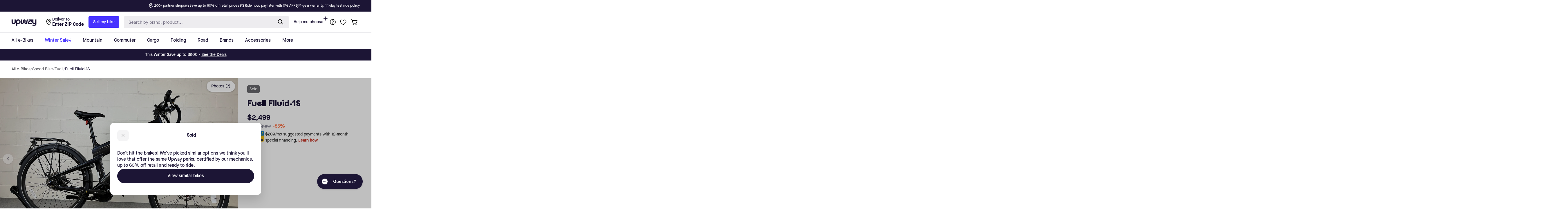

--- FILE ---
content_type: text/html;charset=ISO-8859-1
request_url: https://widgets.syfpayments.com/syf-widget-internal.html?partnerId=PI21088505&flowType=PDP&subFlowType=&cid=unifitest
body_size: 236
content:
<script src="https://widgets.syfpayments.com/syf-widget-internal.latest.js?partnerId=PI21088505&flowType=PDP&subFlowType=" type="text/javascript" crossorigin></script>
<script type="text/javascript" src="https://tags.syf.com/syf-unifi-spa/prod/utag.js" async defer></script>

--- FILE ---
content_type: text/css
request_url: https://upway.co/cdn/shop/t/2/assets/gem-page-product-1692864723.css?v=154137876029596158391762329859
body_size: 1319
content:
#r-1693212393737{padding-bottom:10px;width:100%;min-height:95vh}#r-1693212393737.gf_row-fluid{transform:none!important;margin-left:-50vw!important}#r-1693212393737>.gf_column{min-height:1px}@media (max-width: 767px){#r-1693212393737{max-width:none!important;padding-top:0!important;padding-bottom:0!important;z-index:2!important}}@media (max-width: 991px) and (min-width: 768px){#r-1693212393737{max-width:none!important;padding-top:0!important;padding-bottom:0!important;z-index:2!important}}@media (max-width: 1199px) and (min-width: 992px){#r-1693212393737{max-width:none!important;padding-top:0!important;padding-bottom:0!important;z-index:2!important}}@media (min-width: 1200px){#r-1693212393737{max-width:none!important;padding-top:0!important;padding-bottom:0!important;z-index:2!important}}@media (width: 767.2px){#r-1693212393737{max-width:none!important;padding-top:0!important;padding-bottom:0!important;z-index:2!important}}#r-1695799230644{padding-bottom:10px;width:100%}#r-1695799230644.gf_row-fluid{transform:none!important;margin-left:-50vw!important}#r-1695799230644>.gf_column{min-height:1px}@media (max-width: 767px){#r-1695799230644{max-width:none!important;padding:48px 16px!important}}@media (max-width: 991px) and (min-width: 768px){#r-1695799230644{max-width:none!important;padding:48px 16px!important}}@media (max-width: 1199px) and (min-width: 992px){#r-1695799230644{max-width:none!important;padding-top:80px!important;padding-bottom:80px!important}}@media (min-width: 1200px){#r-1695799230644{max-width:none!important;padding-top:80px!important;padding-bottom:80px!important}}@media (width: 767.2px){#r-1695799230644{max-width:none!important;padding:48px 16px!important}}#r-1695799283165{padding-bottom:10px;width:100%}#r-1695799283165.gf_row-fluid{transform:none!important;margin-left:-50vw!important}#r-1695799283165>.gf_column{min-height:1px}@media (max-width: 767px){#r-1695799283165{padding-top:0!important;padding-bottom:0!important}}@media (max-width: 991px) and (min-width: 768px){#r-1695799283165{padding-top:0!important;padding-bottom:0!important}}@media (max-width: 1199px) and (min-width: 992px){#r-1695799283165{padding-top:0!important;padding-bottom:0!important}}@media (min-width: 1200px){#r-1695799283165{padding-top:0!important;padding-bottom:0!important}}@media (width: 767.2px){#r-1695799283165{padding-top:0!important;padding-bottom:0!important}}#e-1695799314198 h1,#e-1695799314198 h2,#e-1695799314198 h3,#e-1695799314198 h4,#e-1695799314198 h5,#e-1695799314198 h6{text-align:inherit!important;margin:0!important;padding:0!important}#e-1695799314198 .text-edit ul{list-style:disc inside!important}#e-1695799314198 .text-edit ol{list-style:decimal inside!important}#e-1695799314198 .text-edit ul li,#e-1695799314198 .text-edit ol li{list-style:inherit!important}#e-1695799314198 .text-edit font{font-size:inherit!important}@media (max-width: 767px){#e-1695799314198 .text-edit h1{font-size:34px!important;line-height:1.09em!important;letter-spacing:0px!important;color:#1c1535!important;text-transform:none!important;font-weight:400!important}#e-1695799314198 .text-edit{padding-bottom:30px!important}}@media (max-width: 991px) and (min-width: 768px){#e-1695799314198 .text-edit h1{font-size:34px!important;line-height:1.09em!important;letter-spacing:0px!important;color:#1c1535!important;text-transform:none!important;font-weight:400!important}#e-1695799314198 .text-edit{padding-bottom:30px!important}}@media (max-width: 1199px) and (min-width: 992px){#e-1695799314198 .text-edit h1{font-size:34px!important;line-height:1.09em!important;letter-spacing:0px!important;color:#1c1535!important;text-transform:none!important;font-weight:400!important}#e-1695799314198 .text-edit{padding-bottom:30px!important}}@media (min-width: 1200px){#e-1695799314198 .text-edit h1{font-size:34px!important;line-height:1.09em!important;letter-spacing:0px!important;color:#1c1535!important;text-transform:none!important;font-weight:400!important}#e-1695799314198 .text-edit{padding-bottom:30px!important}}@media (width: 767.2px){#e-1695799314198 .text-edit h1{font-size:34px!important;line-height:1.09em!important;letter-spacing:0px!important;color:#1c1535!important;text-transform:none!important;font-weight:400!important}#e-1695799314198 .text-edit{padding-bottom:30px!important}}#r-1695799408447{padding-bottom:10px;width:100%}#r-1695799408447.gf_row-fluid{transform:none!important;margin-left:-50vw!important}#r-1695799408447>.gf_column{min-height:1px}@media (max-width: 767px){#r-1695799408447{max-width:none!important;padding:48px 16px!important;background-color:#f5f5fa!important}}@media (max-width: 991px) and (min-width: 768px){#r-1695799408447{max-width:none!important;padding:48px 16px!important;background-color:#f5f5fa!important}}@media (max-width: 1199px) and (min-width: 992px){#r-1695799408447{max-width:none!important;padding-top:80px!important;padding-bottom:80px!important;background-color:#f5f5fa!important}}@media (min-width: 1200px){#r-1695799408447{max-width:none!important;padding-top:80px!important;padding-bottom:80px!important;background-color:#f5f5fa!important}}@media (width: 767.2px){#r-1695799408447{max-width:none!important;padding:48px 16px!important;background-color:#f5f5fa!important}}#r-1695799789348{padding-bottom:10px;width:100%}#r-1695799789348.gf_row-fluid{transform:none!important;margin-left:-50vw!important}#r-1695799789348>.gf_column{min-height:1px}@media (max-width: 767px){#r-1695799789348{max-width:860px!important;padding-top:0!important;padding-bottom:0!important}}@media (max-width: 991px) and (min-width: 768px){#r-1695799789348{max-width:860px!important;padding-top:0!important;padding-bottom:0!important}}@media (max-width: 1199px) and (min-width: 992px){#r-1695799789348{max-width:860px!important;padding-top:0!important;padding-bottom:0!important}}@media (min-width: 1200px){#r-1695799789348{max-width:860px!important;padding-top:0!important;padding-bottom:0!important}}@media (width: 767.2px){#r-1695799789348{max-width:860px!important;padding-top:0!important;padding-bottom:0!important}}#m-1676894711584{padding-top:30px;padding-bottom:30px}@media (max-width: 767px){#m-1676894711584{padding-bottom:9px!important;padding-top:0!important}}@media (max-width: 991px) and (min-width: 768px){#m-1676894711584{padding-bottom:9px!important;padding-top:0!important}}@media (max-width: 1199px) and (min-width: 992px){#m-1676894711584{padding-bottom:9px!important;padding-top:0!important}}@media (min-width: 1200px){#m-1676894711584{padding-bottom:9px!important;padding-top:0!important}}@media (width: 767.2px){#m-1676894711584{padding-bottom:9px!important;padding-top:0!important}}#e-1676894711584-1 .text-edit{line-height:1.6!important}#e-1676894711584-1 h1,#e-1676894711584-1 h2,#e-1676894711584-1 h3,#e-1676894711584-1 h4,#e-1676894711584-1 h5,#e-1676894711584-1 h6{line-height:inherit!important;text-align:inherit!important;margin:0!important;padding:0!important}#e-1676894711584-1 .text-edit ul{list-style:disc inside!important}#e-1676894711584-1 .text-edit ol{list-style:decimal inside!important}#e-1676894711584-1 .text-edit ul li,#e-1676894711584-1 .text-edit ol li{list-style:inherit!important}#e-1676894711584-1 .text-edit>p{font-size:inherit!important;font-family:Maison Neue Bold!important;line-height:inherit!important;text-align:inherit!important;color:inherit!important;margin:0!important;padding:0!important}#e-1676894711584-1 .text-edit font{font-size:inherit!important}#e-1676894711569 .text-edit{line-height:1.6!important}#e-1676894711569 h1,#e-1676894711569 h2,#e-1676894711569 h3,#e-1676894711569 h4,#e-1676894711569 h5,#e-1676894711569 h6{line-height:inherit!important;text-align:inherit!important;margin:0!important;padding:0!important}#e-1676894711569 .text-edit ul{list-style:disc inside!important}#e-1676894711569 .text-edit ol{list-style:decimal inside!important}#e-1676894711569 .text-edit ul li,#e-1676894711569 .text-edit ol li{list-style:inherit!important}#e-1676894711569 .text-edit>p{font-size:inherit!important;font-family:inherit!important;line-height:inherit!important;text-align:inherit!important;color:inherit!important;margin:0!important;padding:0!important}#e-1676894711569 .text-edit font{font-size:inherit!important}@media (max-width: 767px){#e-1676894711569 .text-edit{font-size:14px!important;line-height:1.6em!important;letter-spacing:0px!important;color:#1c1535!important;text-transform:none!important;font-weight:400!important}}@media (max-width: 991px) and (min-width: 768px){#e-1676894711569 .text-edit{font-size:14px!important;line-height:1.6em!important;letter-spacing:0px!important;color:#1c1535!important;text-transform:none!important;font-weight:400!important}}@media (max-width: 1199px) and (min-width: 992px){#e-1676894711569 .text-edit{font-size:14px!important;line-height:1.6em!important;letter-spacing:0px!important;color:#1c1535!important;text-transform:none!important;font-weight:400!important}}@media (min-width: 1200px){#e-1676894711569 .text-edit{font-size:14px!important;line-height:1.6em!important;letter-spacing:0px!important;color:#1c1535!important;text-transform:none!important;font-weight:400!important}}@media (width: 767.2px){#e-1676894711569 .text-edit{font-size:14px!important;line-height:1.6em!important;letter-spacing:0px!important;color:#1c1535!important;text-transform:none!important;font-weight:400!important}}#e-1683733436689 .text-edit{line-height:1.6!important}#e-1683733436689 h1,#e-1683733436689 h2,#e-1683733436689 h3,#e-1683733436689 h4,#e-1683733436689 h5,#e-1683733436689 h6{line-height:inherit!important;text-align:inherit!important;margin:0!important;padding:0!important}#e-1683733436689 .text-edit ul{list-style:disc inside!important}#e-1683733436689 .text-edit ol{list-style:decimal inside!important}#e-1683733436689 .text-edit ul li,#e-1683733436689 .text-edit ol li{list-style:inherit!important}#e-1683733436689 .text-edit>p{font-size:inherit!important;font-family:Maison Neue Bold!important;line-height:inherit!important;text-align:inherit!important;color:inherit!important;margin:0!important;padding:0!important}#e-1683733436689 .text-edit font{font-size:inherit!important}@media (max-width: 767px){#e-1683733436689 .text-edit{padding-bottom:0!important}}@media (max-width: 991px) and (min-width: 768px){#e-1683733436689 .text-edit{padding-bottom:0!important}}@media (max-width: 1199px) and (min-width: 992px){#e-1683733436689 .text-edit{padding-bottom:0!important}}@media (min-width: 1200px){#e-1683733436689 .text-edit{padding-bottom:0!important}}@media (width: 767.2px){#e-1683733436689 .text-edit{padding-bottom:0!important}}#e-1683733436683 .text-edit{line-height:1.6!important}#e-1683733436683 h1,#e-1683733436683 h2,#e-1683733436683 h3,#e-1683733436683 h4,#e-1683733436683 h5,#e-1683733436683 h6{line-height:inherit!important;text-align:inherit!important;margin:0!important;padding:0!important}#e-1683733436683 .text-edit ul{list-style:disc inside!important}#e-1683733436683 .text-edit ol{list-style:decimal inside!important}#e-1683733436683 .text-edit ul li,#e-1683733436683 .text-edit ol li{list-style:inherit!important}#e-1683733436683 .text-edit>p{font-size:inherit!important;font-family:inherit!important;line-height:inherit!important;text-align:inherit!important;color:inherit!important;margin:0!important;padding:0!important}#e-1683733436683 .text-edit font{font-size:inherit!important}@media (max-width: 767px){#e-1683733436683 .text-edit{font-size:14px!important;line-height:1.6em!important;letter-spacing:0px!important;color:#1c1535!important;text-transform:none!important;font-weight:400!important}}@media (max-width: 991px) and (min-width: 768px){#e-1683733436683 .text-edit{font-size:14px!important;line-height:1.6em!important;letter-spacing:0px!important;color:#1c1535!important;text-transform:none!important;font-weight:400!important}}@media (max-width: 1199px) and (min-width: 992px){#e-1683733436683 .text-edit{font-size:14px!important;line-height:1.6em!important;letter-spacing:0px!important;color:#1c1535!important;text-transform:none!important;font-weight:400!important}}@media (min-width: 1200px){#e-1683733436683 .text-edit{font-size:14px!important;line-height:1.6em!important;letter-spacing:0px!important;color:#1c1535!important;text-transform:none!important;font-weight:400!important}}@media (width: 767.2px){#e-1683733436683 .text-edit{font-size:14px!important;line-height:1.6em!important;letter-spacing:0px!important;color:#1c1535!important;text-transform:none!important;font-weight:400!important}}#e-1683554408917 .text-edit{line-height:1.6!important}#e-1683554408917 h1,#e-1683554408917 h2,#e-1683554408917 h3,#e-1683554408917 h4,#e-1683554408917 h5,#e-1683554408917 h6{line-height:inherit!important;text-align:inherit!important;margin:0!important;padding:0!important}#e-1683554408917 .text-edit ul{list-style:disc inside!important}#e-1683554408917 .text-edit ol{list-style:decimal inside!important}#e-1683554408917 .text-edit ul li,#e-1683554408917 .text-edit ol li{list-style:inherit!important}#e-1683554408917 .text-edit>p{font-size:inherit!important;font-family:Maison Neue Bold!important;line-height:inherit!important;text-align:inherit!important;color:inherit!important;margin:0!important;padding:0!important}#e-1683554408917 .text-edit font{font-size:inherit!important}#e-1683554408905 .text-edit{line-height:1.6!important}#e-1683554408905 h1,#e-1683554408905 h2,#e-1683554408905 h3,#e-1683554408905 h4,#e-1683554408905 h5,#e-1683554408905 h6{line-height:inherit!important;text-align:inherit!important;margin:0!important;padding:0!important}#e-1683554408905 .text-edit ul{list-style:disc inside!important}#e-1683554408905 .text-edit ol{list-style:decimal inside!important}#e-1683554408905 .text-edit ul li,#e-1683554408905 .text-edit ol li{list-style:inherit!important}#e-1683554408905 .text-edit>p{font-size:inherit!important;font-family:inherit!important;line-height:inherit!important;text-align:inherit!important;color:inherit!important;margin:0!important;padding:0!important}#e-1683554408905 .text-edit font{font-size:inherit!important}@media (max-width: 767px){#e-1683554408905 .text-edit{font-size:14px!important;line-height:1.6em!important;letter-spacing:0px!important;color:#1c1535!important;text-transform:none!important;font-weight:400!important}}@media (max-width: 991px) and (min-width: 768px){#e-1683554408905 .text-edit{font-size:14px!important;line-height:1.6em!important;letter-spacing:0px!important;color:#1c1535!important;text-transform:none!important;font-weight:400!important}}@media (max-width: 1199px) and (min-width: 992px){#e-1683554408905 .text-edit{font-size:14px!important;line-height:1.6em!important;letter-spacing:0px!important;color:#1c1535!important;text-transform:none!important;font-weight:400!important}}@media (min-width: 1200px){#e-1683554408905 .text-edit{font-size:14px!important;line-height:1.6em!important;letter-spacing:0px!important;color:#1c1535!important;text-transform:none!important;font-weight:400!important}}@media (width: 767.2px){#e-1683554408905 .text-edit{font-size:14px!important;line-height:1.6em!important;letter-spacing:0px!important;color:#1c1535!important;text-transform:none!important;font-weight:400!important}}#e-1676894711584-2 .text-edit{line-height:1.6!important}#e-1676894711584-2 h1,#e-1676894711584-2 h2,#e-1676894711584-2 h3,#e-1676894711584-2 h4,#e-1676894711584-2 h5,#e-1676894711584-2 h6{line-height:inherit!important;text-align:inherit!important;margin:0!important;padding:0!important}#e-1676894711584-2 .text-edit ul{list-style:disc inside!important}#e-1676894711584-2 .text-edit ol{list-style:decimal inside!important}#e-1676894711584-2 .text-edit ul li,#e-1676894711584-2 .text-edit ol li{list-style:inherit!important}#e-1676894711584-2 .text-edit>p{font-size:inherit!important;font-family:Maison Neue Bold!important;line-height:inherit!important;text-align:inherit!important;color:inherit!important;margin:0!important;padding:0!important}#e-1676894711584-2 .text-edit font{font-size:inherit!important}#e-1676894711550 .text-edit{line-height:1.6!important}#e-1676894711550 h1,#e-1676894711550 h2,#e-1676894711550 h3,#e-1676894711550 h4,#e-1676894711550 h5,#e-1676894711550 h6{line-height:inherit!important;text-align:inherit!important;margin:0!important;padding:0!important}#e-1676894711550 .text-edit ul{list-style:disc inside!important}#e-1676894711550 .text-edit ol{list-style:decimal inside!important}#e-1676894711550 .text-edit ul li,#e-1676894711550 .text-edit ol li{list-style:inherit!important}#e-1676894711550 .text-edit>p{font-size:inherit!important;font-family:inherit!important;line-height:inherit!important;text-align:inherit!important;color:inherit!important;margin:0!important;padding:0!important}#e-1676894711550 .text-edit font{font-size:inherit!important}@media (max-width: 767px){#e-1676894711550 .text-edit{font-size:14px!important;line-height:1.6em!important;letter-spacing:0px!important;color:#1c1535!important;text-transform:none!important;font-weight:400!important}}@media (max-width: 991px) and (min-width: 768px){#e-1676894711550 .text-edit{font-size:14px!important;line-height:1.6em!important;letter-spacing:0px!important;color:#1c1535!important;text-transform:none!important;font-weight:400!important}}@media (max-width: 1199px) and (min-width: 992px){#e-1676894711550 .text-edit{font-size:14px!important;line-height:1.6em!important;letter-spacing:0px!important;color:#1c1535!important;text-transform:none!important;font-weight:400!important}}@media (min-width: 1200px){#e-1676894711550 .text-edit{font-size:14px!important;line-height:1.6em!important;letter-spacing:0px!important;color:#1c1535!important;text-transform:none!important;font-weight:400!important}}@media (width: 767.2px){#e-1676894711550 .text-edit{font-size:14px!important;line-height:1.6em!important;letter-spacing:0px!important;color:#1c1535!important;text-transform:none!important;font-weight:400!important}}#e-1678397355813 .text-edit{line-height:1.6!important}#e-1678397355813 h1,#e-1678397355813 h2,#e-1678397355813 h3,#e-1678397355813 h4,#e-1678397355813 h5,#e-1678397355813 h6{line-height:inherit!important;text-align:inherit!important;margin:0!important;padding:0!important}#e-1678397355813 .text-edit ul{list-style:disc inside!important}#e-1678397355813 .text-edit ol{list-style:decimal inside!important}#e-1678397355813 .text-edit ul li,#e-1678397355813 .text-edit ol li{list-style:inherit!important}#e-1678397355813 .text-edit>p{font-size:inherit!important;font-family:Maison Neue Bold!important;line-height:inherit!important;text-align:inherit!important;color:inherit!important;margin:0!important;padding:0!important}#e-1678397355813 .text-edit font{font-size:inherit!important}#e-1678397355779 .text-edit{line-height:1.6!important}#e-1678397355779 h1,#e-1678397355779 h2,#e-1678397355779 h3,#e-1678397355779 h4,#e-1678397355779 h5,#e-1678397355779 h6{line-height:inherit!important;text-align:inherit!important;margin:0!important;padding:0!important}#e-1678397355779 .text-edit ul{list-style:disc inside!important}#e-1678397355779 .text-edit ol{list-style:decimal inside!important}#e-1678397355779 .text-edit ul li,#e-1678397355779 .text-edit ol li{list-style:inherit!important}#e-1678397355779 .text-edit>p{font-size:inherit!important;font-family:inherit!important;line-height:inherit!important;text-align:inherit!important;color:inherit!important;margin:0!important;padding:0!important}#e-1678397355779 .text-edit font{font-size:inherit!important}@media (max-width: 767px){#e-1678397355779 .text-edit{font-size:14px!important;line-height:1.6em!important;letter-spacing:0px!important;color:#1c1535!important;text-transform:none!important;font-weight:400!important}}@media (max-width: 991px) and (min-width: 768px){#e-1678397355779 .text-edit{font-size:14px!important;line-height:1.6em!important;letter-spacing:0px!important;color:#1c1535!important;text-transform:none!important;font-weight:400!important}}@media (max-width: 1199px) and (min-width: 992px){#e-1678397355779 .text-edit{font-size:14px!important;line-height:1.6em!important;letter-spacing:0px!important;color:#1c1535!important;text-transform:none!important;font-weight:400!important}}@media (min-width: 1200px){#e-1678397355779 .text-edit{font-size:14px!important;line-height:1.6em!important;letter-spacing:0px!important;color:#1c1535!important;text-transform:none!important;font-weight:400!important}}@media (width: 767.2px){#e-1678397355779 .text-edit{font-size:14px!important;line-height:1.6em!important;letter-spacing:0px!important;color:#1c1535!important;text-transform:none!important;font-weight:400!important}}#e-1683234890905 .text-edit{line-height:1.6!important}#e-1683234890905 h1,#e-1683234890905 h2,#e-1683234890905 h3,#e-1683234890905 h4,#e-1683234890905 h5,#e-1683234890905 h6{line-height:inherit!important;text-align:inherit!important;margin:0!important;padding:0!important}#e-1683234890905 .text-edit ul{list-style:disc inside!important}#e-1683234890905 .text-edit ol{list-style:decimal inside!important}#e-1683234890905 .text-edit ul li,#e-1683234890905 .text-edit ol li{list-style:inherit!important}#e-1683234890905 .text-edit>p{font-size:inherit!important;font-family:Maison Neue Bold!important;line-height:inherit!important;text-align:inherit!important;color:inherit!important;margin:0!important;padding:0!important}#e-1683234890905 .text-edit font{font-size:inherit!important}#e-1683234890787 .text-edit{line-height:1.6!important}#e-1683234890787 h1,#e-1683234890787 h2,#e-1683234890787 h3,#e-1683234890787 h4,#e-1683234890787 h5,#e-1683234890787 h6{line-height:inherit!important;text-align:inherit!important;margin:0!important;padding:0!important}#e-1683234890787 .text-edit ul{list-style:disc inside!important}#e-1683234890787 .text-edit ol{list-style:decimal inside!important}#e-1683234890787 .text-edit ul li,#e-1683234890787 .text-edit ol li{list-style:inherit!important}#e-1683234890787 .text-edit>p{font-size:inherit!important;font-family:inherit!important;line-height:inherit!important;text-align:inherit!important;color:inherit!important;margin:0!important;padding:0!important}#e-1683234890787 .text-edit font{font-size:inherit!important}@media (max-width: 767px){#e-1683234890787 .text-edit{font-size:14px!important;line-height:1.6em!important;letter-spacing:0px!important;color:#1c1535!important;text-transform:none!important;font-weight:400!important}}@media (max-width: 991px) and (min-width: 768px){#e-1683234890787 .text-edit{font-size:14px!important;line-height:1.6em!important;letter-spacing:0px!important;color:#1c1535!important;text-transform:none!important;font-weight:400!important}}@media (max-width: 1199px) and (min-width: 992px){#e-1683234890787 .text-edit{font-size:14px!important;line-height:1.6em!important;letter-spacing:0px!important;color:#1c1535!important;text-transform:none!important;font-weight:400!important}}@media (min-width: 1200px){#e-1683234890787 .text-edit{font-size:14px!important;line-height:1.6em!important;letter-spacing:0px!important;color:#1c1535!important;text-transform:none!important;font-weight:400!important}}@media (width: 767.2px){#e-1683234890787 .text-edit{font-size:14px!important;line-height:1.6em!important;letter-spacing:0px!important;color:#1c1535!important;text-transform:none!important;font-weight:400!important}}#e-1683236002516 .text-edit{line-height:1.6!important}#e-1683236002516 h1,#e-1683236002516 h2,#e-1683236002516 h3,#e-1683236002516 h4,#e-1683236002516 h5,#e-1683236002516 h6{line-height:inherit!important;text-align:inherit!important;margin:0!important;padding:0!important}#e-1683236002516 .text-edit ul{list-style:disc inside!important}#e-1683236002516 .text-edit ol{list-style:decimal inside!important}#e-1683236002516 .text-edit ul li,#e-1683236002516 .text-edit ol li{list-style:inherit!important}#e-1683236002516 .text-edit>p{font-size:inherit!important;font-family:Maison Neue Bold!important;line-height:inherit!important;text-align:inherit!important;color:inherit!important;margin:0!important;padding:0!important}#e-1683236002516 .text-edit font{font-size:inherit!important}#e-1683236002501 .text-edit{line-height:1.6!important}#e-1683236002501 h1,#e-1683236002501 h2,#e-1683236002501 h3,#e-1683236002501 h4,#e-1683236002501 h5,#e-1683236002501 h6{line-height:inherit!important;text-align:inherit!important;margin:0!important;padding:0!important}#e-1683236002501 .text-edit ul{list-style:disc inside!important}#e-1683236002501 .text-edit ol{list-style:decimal inside!important}#e-1683236002501 .text-edit ul li,#e-1683236002501 .text-edit ol li{list-style:inherit!important}#e-1683236002501 .text-edit>p{font-size:inherit!important;font-family:inherit!important;line-height:inherit!important;text-align:inherit!important;color:inherit!important;margin:0!important;padding:0!important}#e-1683236002501 .text-edit font{font-size:inherit!important}@media (max-width: 767px){#e-1683236002501 .text-edit{font-size:14px!important;line-height:1.6em!important;letter-spacing:0px!important;color:#1c1535!important;text-transform:none!important;font-weight:400!important}}@media (max-width: 991px) and (min-width: 768px){#e-1683236002501 .text-edit{font-size:14px!important;line-height:1.6em!important;letter-spacing:0px!important;color:#1c1535!important;text-transform:none!important;font-weight:400!important}}@media (max-width: 1199px) and (min-width: 992px){#e-1683236002501 .text-edit{font-size:14px!important;line-height:1.6em!important;letter-spacing:0px!important;color:#1c1535!important;text-transform:none!important;font-weight:400!important}}@media (min-width: 1200px){#e-1683236002501 .text-edit{font-size:14px!important;line-height:1.6em!important;letter-spacing:0px!important;color:#1c1535!important;text-transform:none!important;font-weight:400!important}}@media (width: 767.2px){#e-1683236002501 .text-edit{font-size:14px!important;line-height:1.6em!important;letter-spacing:0px!important;color:#1c1535!important;text-transform:none!important;font-weight:400!important}}#e-1683295295156 .text-edit{line-height:1.6!important}#e-1683295295156 h1,#e-1683295295156 h2,#e-1683295295156 h3,#e-1683295295156 h4,#e-1683295295156 h5,#e-1683295295156 h6{line-height:inherit!important;text-align:inherit!important;margin:0!important;padding:0!important}#e-1683295295156 .text-edit ul{list-style:disc inside!important}#e-1683295295156 .text-edit ol{list-style:decimal inside!important}#e-1683295295156 .text-edit ul li,#e-1683295295156 .text-edit ol li{list-style:inherit!important}#e-1683295295156 .text-edit>p{font-size:inherit!important;font-family:Maison Neue Bold!important;line-height:inherit!important;text-align:inherit!important;color:inherit!important;margin:0!important;padding:0!important}#e-1683295295156 .text-edit font{font-size:inherit!important}@media (max-width: 767px){#e-1683295295156 .text-edit{padding-top:0!important}}@media (max-width: 991px) and (min-width: 768px){#e-1683295295156 .text-edit{padding-top:0!important}}@media (max-width: 1199px) and (min-width: 992px){#e-1683295295156 .text-edit{padding-top:0!important}}@media (min-width: 1200px){#e-1683295295156 .text-edit{padding-top:0!important}}@media (width: 767.2px){#e-1683295295156 .text-edit{padding-top:0!important}}#e-1683295295163 .text-edit{line-height:1.6!important}#e-1683295295163 h1,#e-1683295295163 h2,#e-1683295295163 h3,#e-1683295295163 h4,#e-1683295295163 h5,#e-1683295295163 h6{line-height:inherit!important;text-align:inherit!important;margin:0!important;padding:0!important}#e-1683295295163 .text-edit ul{list-style:disc inside!important}#e-1683295295163 .text-edit ol{list-style:decimal inside!important}#e-1683295295163 .text-edit ul li,#e-1683295295163 .text-edit ol li{list-style:inherit!important}#e-1683295295163 .text-edit>p{font-size:inherit!important;font-family:inherit!important;line-height:inherit!important;text-align:inherit!important;color:inherit!important;margin:0!important;padding:0!important}#e-1683295295163 .text-edit font{font-size:inherit!important}@media (max-width: 767px){#e-1683295295163 .text-edit{font-size:14px!important;line-height:1.6em!important;letter-spacing:0px!important;color:#1c1535!important;text-transform:none!important;font-weight:400!important;padding-top:0!important}}@media (max-width: 991px) and (min-width: 768px){#e-1683295295163 .text-edit{font-size:14px!important;line-height:1.6em!important;letter-spacing:0px!important;color:#1c1535!important;text-transform:none!important;font-weight:400!important;padding-top:0!important}}@media (max-width: 1199px) and (min-width: 992px){#e-1683295295163 .text-edit{font-size:14px!important;line-height:1.6em!important;letter-spacing:0px!important;color:#1c1535!important;text-transform:none!important;font-weight:400!important;padding-top:0!important}}@media (min-width: 1200px){#e-1683295295163 .text-edit{font-size:14px!important;line-height:1.6em!important;letter-spacing:0px!important;color:#1c1535!important;text-transform:none!important;font-weight:400!important;padding-top:0!important}}@media (width: 767.2px){#e-1683295295163 .text-edit{font-size:14px!important;line-height:1.6em!important;letter-spacing:0px!important;color:#1c1535!important;text-transform:none!important;font-weight:400!important;padding-top:0!important}}#e-1700171464672 .text-edit{line-height:1.6!important}#e-1700171464672 h1,#e-1700171464672 h2,#e-1700171464672 h3,#e-1700171464672 h4,#e-1700171464672 h5,#e-1700171464672 h6{line-height:inherit!important;text-align:inherit!important;margin:0!important;padding:0!important}#e-1700171464672 .text-edit ul{list-style:disc inside!important}#e-1700171464672 .text-edit ol{list-style:decimal inside!important}#e-1700171464672 .text-edit ul li,#e-1700171464672 .text-edit ol li{list-style:inherit!important}#e-1700171464672 .text-edit>p{font-size:inherit!important;font-family:Maison Neue Bold!important;line-height:inherit!important;text-align:inherit!important;color:inherit!important;margin:0!important;padding:0!important}#e-1700171464672 .text-edit font{font-size:inherit!important}#e-1700171464648 .text-edit{line-height:1.6!important}#e-1700171464648 h1,#e-1700171464648 h2,#e-1700171464648 h3,#e-1700171464648 h4,#e-1700171464648 h5,#e-1700171464648 h6{line-height:inherit!important;text-align:inherit!important;margin:0!important;padding:0!important}#e-1700171464648 .text-edit ul{list-style:disc inside!important}#e-1700171464648 .text-edit ol{list-style:decimal inside!important}#e-1700171464648 .text-edit ul li,#e-1700171464648 .text-edit ol li{list-style:inherit!important}#e-1700171464648 .text-edit>p{font-size:inherit!important;font-family:inherit!important;line-height:inherit!important;text-align:inherit!important;color:inherit!important;margin:0!important;padding:0!important}#e-1700171464648 .text-edit font{font-size:inherit!important}@media (max-width: 767px){#e-1700171464648 .text-edit{font-size:14px!important;line-height:1.6em!important;letter-spacing:0px!important;color:#1c1535!important;text-transform:none!important;font-weight:400!important}}@media (max-width: 991px) and (min-width: 768px){#e-1700171464648 .text-edit{font-size:14px!important;line-height:1.6em!important;letter-spacing:0px!important;color:#1c1535!important;text-transform:none!important;font-weight:400!important}}@media (max-width: 1199px) and (min-width: 992px){#e-1700171464648 .text-edit{font-size:14px!important;line-height:1.6em!important;letter-spacing:0px!important;color:#1c1535!important;text-transform:none!important;font-weight:400!important}}@media (min-width: 1200px){#e-1700171464648 .text-edit{font-size:14px!important;line-height:1.6em!important;letter-spacing:0px!important;color:#1c1535!important;text-transform:none!important;font-weight:400!important}}@media (width: 767.2px){#e-1700171464648 .text-edit{font-size:14px!important;line-height:1.6em!important;letter-spacing:0px!important;color:#1c1535!important;text-transform:none!important;font-weight:400!important}}#e-1695799802934 h1,#e-1695799802934 h2,#e-1695799802934 h3,#e-1695799802934 h4,#e-1695799802934 h5,#e-1695799802934 h6{text-align:inherit!important;margin:0!important;padding:0!important}#e-1695799802934 .text-edit ul{list-style:disc inside!important}#e-1695799802934 .text-edit ol{list-style:decimal inside!important}#e-1695799802934 .text-edit ul li,#e-1695799802934 .text-edit ol li{list-style:inherit!important}#e-1695799802934 .text-edit font{font-size:inherit!important}@media (max-width: 767px){#e-1695799802934 .text-edit h1{font-size:34px!important;line-height:1.09em!important;letter-spacing:0px!important;color:#1c1535!important;text-transform:none!important;font-weight:400!important}#e-1695799802934 .text-edit{padding-bottom:30px!important}}@media (max-width: 991px) and (min-width: 768px){#e-1695799802934 .text-edit h1{font-size:34px!important;line-height:1.09em!important;letter-spacing:0px!important;color:#1c1535!important;text-transform:none!important;font-weight:400!important}#e-1695799802934 .text-edit{padding-bottom:30px!important}}@media (max-width: 1199px) and (min-width: 992px){#e-1695799802934 .text-edit h1{font-size:34px!important;line-height:1.09em!important;letter-spacing:0px!important;color:#1c1535!important;text-transform:none!important;font-weight:400!important}#e-1695799802934 .text-edit{padding-bottom:30px!important}}@media (min-width: 1200px){#e-1695799802934 .text-edit h1{font-size:34px!important;line-height:1.09em!important;letter-spacing:0px!important;color:#1c1535!important;text-transform:none!important;font-weight:400!important}#e-1695799802934 .text-edit{padding-bottom:30px!important}}@media (width: 767.2px){#e-1695799802934 .text-edit h1{font-size:34px!important;line-height:1.09em!important;letter-spacing:0px!important;color:#1c1535!important;text-transform:none!important;font-weight:400!important}#e-1695799802934 .text-edit{padding-bottom:30px!important}}#e-1688456688052 .gf_button{display:inline-flex;align-items:center;margin:0!important}#e-1688456688052 .gf_button-stretch{width:100%!important}#e-1688456688052 .gf_button>span{color:inherit!important;text-transform:inherit!important}@media (max-width: 767px){#e-1688456688052 [data-stretch-xs="1"] .gf_button{width:100%!important}#e-1688456688052{margin-bottom:0!important;margin-top:56px!important}#e-1688456688052 .gf_button:hover{background-color:#4733ff!important;color:#f5f5fa!important}#e-1688456688052 .gf_button{font-size:16px!important;text-transform:none!important;font-weight:400!important;background-color:#f5f5fa!important;padding:16px 25px!important;border-radius:999px!important;border-color:#4733ff!important;border-style:solid!important;border-width:1px!important;color:#4733ff!important;height:48px!important}}@media (min-width: 768px) and (max-width: 991px){#e-1688456688052 [data-stretch-sm="1"] .gf_button{width:100%!important}}@media (min-width: 992px) and (max-width: 1199px){#e-1688456688052 [data-stretch-md="1"] .gf_button{width:100%!important}}@media (min-width: 1200px){#e-1688456688052 [data-stretch-lg="1"] .gf_button{width:100%!important}#e-1688456688052{margin-bottom:0!important;margin-top:56px!important}#e-1688456688052 .gf_button:hover{background-color:#4733ff!important;color:#f5f5fa!important}#e-1688456688052 .gf_button{font-size:16px!important;text-transform:none!important;font-weight:400!important;background-color:#f5f5fa!important;padding:16px 25px!important;border-radius:999px!important;border-color:#4733ff!important;border-style:solid!important;border-width:1px!important;color:#4733ff!important;height:48px!important}}@media (max-width: 991px) and (min-width: 768px){#e-1688456688052{margin-bottom:0!important;margin-top:56px!important}#e-1688456688052 .gf_button:hover{background-color:#4733ff!important;color:#f5f5fa!important}#e-1688456688052 .gf_button{font-size:16px!important;text-transform:none!important;font-weight:400!important;background-color:#f5f5fa!important;padding:16px 25px!important;border-radius:999px!important;border-color:#4733ff!important;border-style:solid!important;border-width:1px!important;color:#4733ff!important;height:48px!important}}@media (max-width: 1199px) and (min-width: 992px){#e-1688456688052{margin-bottom:0!important;margin-top:56px!important}#e-1688456688052 .gf_button:hover{background-color:#4733ff!important;color:#f5f5fa!important}#e-1688456688052 .gf_button{font-size:16px!important;text-transform:none!important;font-weight:400!important;background-color:#f5f5fa!important;padding:16px 25px!important;border-radius:999px!important;border-color:#4733ff!important;border-style:solid!important;border-width:1px!important;color:#4733ff!important;height:48px!important}}@media (width: 767.2px){#e-1688456688052 [data-stretch-xs="1"] .gf_button{width:100%!important}#e-1688456688052{margin-bottom:0!important;margin-top:56px!important}#e-1688456688052 .gf_button:hover{background-color:#4733ff!important;color:#f5f5fa!important}#e-1688456688052 .gf_button{font-size:16px!important;text-transform:none!important;font-weight:400!important;background-color:#f5f5fa!important;padding:16px 25px!important;border-radius:999px!important;border-color:#4733ff!important;border-style:solid!important;border-width:1px!important;color:#4733ff!important;height:48px!important}}.gf_lazyload{filter:blur(5px);transition:filter .3s}.gf_lazyloaded{filter:initial}
/*# sourceMappingURL=/cdn/shop/t/2/assets/gem-page-product-1692864723.css.map?v=154137876029596158391762329859 */


--- FILE ---
content_type: text/javascript
request_url: https://upway-public.storage.googleapis.com/scripts/light-storefront-widgets/header.js
body_size: 83766
content:
var Kt,N,bi,Pe,Br,Ei,Mn,Kn,In,$n,xi,ut={},Si=[],ms=/acit|ex(?:s|g|n|p|$)|rph|grid|ows|mnc|ntw|ine[ch]|zoo|^ord|itera/i,Xt=Array.isArray;function we(e,t){for(var n in t)e[n]=t[n];return e}function Ci(e){e&&e.parentNode&&e.parentNode.removeChild(e)}function Y(e,t,n){var r,a,i,o={};for(i in t)i=="key"?r=t[i]:i=="ref"?a=t[i]:o[i]=t[i];if(arguments.length>2&&(o.children=arguments.length>3?Kt.call(arguments,2):n),typeof e=="function"&&e.defaultProps!=null)for(i in e.defaultProps)o[i]===void 0&&(o[i]=e.defaultProps[i]);return Pt(e,o,r,a,null)}function Pt(e,t,n,r,a){var i={type:e,props:t,key:n,ref:r,__k:null,__:null,__b:0,__e:null,__d:void 0,__c:null,constructor:void 0,__v:a??++bi,__i:-1,__u:0};return a==null&&N.vnode!=null&&N.vnode(i),i}function M(e){return e.children}function fe(e,t){this.props=e,this.context=t}function je(e,t){if(t==null)return e.__?je(e.__,e.__i+1):null;for(var n;t<e.__k.length;t++)if((n=e.__k[t])!=null&&n.__e!=null)return n.__e;return typeof e.type=="function"?je(e):null}function ki(e){var t,n;if((e=e.__)!=null&&e.__c!=null){for(e.__e=e.__c.base=null,t=0;t<e.__k.length;t++)if((n=e.__k[t])!=null&&n.__e!=null){e.__e=e.__c.base=n.__e;break}return ki(e)}}function Pn(e){(!e.__d&&(e.__d=!0)&&Pe.push(e)&&!Rt.__r++||Br!==N.debounceRendering)&&((Br=N.debounceRendering)||Ei)(Rt)}function Rt(){var e,t,n,r,a,i,o,c;for(Pe.sort(Mn);e=Pe.shift();)e.__d&&(t=Pe.length,r=void 0,i=(a=(n=e).__v).__e,o=[],c=[],n.__P&&((r=we({},a)).__v=a.__v+1,N.vnode&&N.vnode(r),Xn(n.__P,r,a,n.__n,n.__P.namespaceURI,32&a.__u?[i]:null,o,i??je(a),!!(32&a.__u),c),r.__v=a.__v,r.__.__k[r.__i]=r,Ti(o,r,c),r.__e!=i&&ki(r)),Pe.length>t&&Pe.sort(Mn));Rt.__r=0}function Ai(e,t,n,r,a,i,o,c,l,d,h){var p,f,g,y,C,E=r&&r.__k||Si,x=t.length;for(n.__d=l,_s(n,t,E),l=n.__d,p=0;p<x;p++)(g=n.__k[p])!=null&&(f=g.__i===-1?ut:E[g.__i]||ut,g.__i=p,Xn(e,g,f,a,i,o,c,l,d,h),y=g.__e,g.ref&&f.ref!=g.ref&&(f.ref&&Jn(f.ref,null,g),h.push(g.ref,g.__c||y,g)),C==null&&y!=null&&(C=y),65536&g.__u||f.__k===g.__k?l=Ni(g,l,e):typeof g.type=="function"&&g.__d!==void 0?l=g.__d:y&&(l=y.nextSibling),g.__d=void 0,g.__u&=-196609);n.__d=l,n.__e=C}function _s(e,t,n){var r,a,i,o,c,l=t.length,d=n.length,h=d,p=0;for(e.__k=[],r=0;r<l;r++)(a=t[r])!=null&&typeof a!="boolean"&&typeof a!="function"?(o=r+p,(a=e.__k[r]=typeof a=="string"||typeof a=="number"||typeof a=="bigint"||a.constructor==String?Pt(null,a,null,null,null):Xt(a)?Pt(M,{children:a},null,null,null):a.constructor===void 0&&a.__b>0?Pt(a.type,a.props,a.key,a.ref?a.ref:null,a.__v):a).__=e,a.__b=e.__b+1,i=null,(c=a.__i=gs(a,n,o,h))!==-1&&(h--,(i=n[c])&&(i.__u|=131072)),i==null||i.__v===null?(c==-1&&p--,typeof a.type!="function"&&(a.__u|=65536)):c!==o&&(c==o-1?p--:c==o+1?p++:(c>o?p--:p++,a.__u|=65536))):a=e.__k[r]=null;if(h)for(r=0;r<d;r++)(i=n[r])!=null&&!(131072&i.__u)&&(i.__e==e.__d&&(e.__d=je(i)),Mi(i,i))}function Ni(e,t,n){var r,a;if(typeof e.type=="function"){for(r=e.__k,a=0;r&&a<r.length;a++)r[a]&&(r[a].__=e,t=Ni(r[a],t,n));return t}e.__e!=t&&(t&&e.type&&!n.contains(t)&&(t=je(e)),n.insertBefore(e.__e,t||null),t=e.__e);do t=t&&t.nextSibling;while(t!=null&&t.nodeType===8);return t}function me(e,t){return t=t||[],e==null||typeof e=="boolean"||(Xt(e)?e.some(function(n){me(n,t)}):t.push(e)),t}function gs(e,t,n,r){var a=e.key,i=e.type,o=n-1,c=n+1,l=t[n];if(l===null||l&&a==l.key&&i===l.type&&!(131072&l.__u))return n;if(r>(l!=null&&!(131072&l.__u)?1:0))for(;o>=0||c<t.length;){if(o>=0){if((l=t[o])&&!(131072&l.__u)&&a==l.key&&i===l.type)return o;o--}if(c<t.length){if((l=t[c])&&!(131072&l.__u)&&a==l.key&&i===l.type)return c;c++}}return-1}function Hr(e,t,n){t[0]==="-"?e.setProperty(t,n??""):e[t]=n==null?"":typeof n!="number"||ms.test(t)?n:n+"px"}function At(e,t,n,r,a){var i;e:if(t==="style")if(typeof n=="string")e.style.cssText=n;else{if(typeof r=="string"&&(e.style.cssText=r=""),r)for(t in r)n&&t in n||Hr(e.style,t,"");if(n)for(t in n)r&&n[t]===r[t]||Hr(e.style,t,n[t])}else if(t[0]==="o"&&t[1]==="n")i=t!==(t=t.replace(/(PointerCapture)$|Capture$/i,"$1")),t=t.toLowerCase()in e||t==="onFocusOut"||t==="onFocusIn"?t.toLowerCase().slice(2):t.slice(2),e.l||(e.l={}),e.l[t+i]=n,n?r?n.u=r.u:(n.u=Kn,e.addEventListener(t,i?$n:In,i)):e.removeEventListener(t,i?$n:In,i);else{if(a=="http://www.w3.org/2000/svg")t=t.replace(/xlink(H|:h)/,"h").replace(/sName$/,"s");else if(t!="width"&&t!="height"&&t!="href"&&t!="list"&&t!="form"&&t!="tabIndex"&&t!="download"&&t!="rowSpan"&&t!="colSpan"&&t!="role"&&t!="popover"&&t in e)try{e[t]=n??"";break e}catch{}typeof n=="function"||(n==null||n===!1&&t[4]!=="-"?e.removeAttribute(t):e.setAttribute(t,t=="popover"&&n==1?"":n))}}function Wr(e){return function(t){if(this.l){var n=this.l[t.type+e];if(t.t==null)t.t=Kn++;else if(t.t<n.u)return;return n(N.event?N.event(t):t)}}}function Xn(e,t,n,r,a,i,o,c,l,d){var h,p,f,g,y,C,E,x,S,J,q,V,Te,le,ee,K,ce=t.type;if(t.constructor!==void 0)return null;128&n.__u&&(l=!!(32&n.__u),i=[c=t.__e=n.__e]),(h=N.__b)&&h(t);e:if(typeof ce=="function")try{if(x=t.props,S="prototype"in ce&&ce.prototype.render,J=(h=ce.contextType)&&r[h.__c],q=h?J?J.props.value:h.__:r,n.__c?E=(p=t.__c=n.__c).__=p.__E:(S?t.__c=p=new ce(x,q):(t.__c=p=new fe(x,q),p.constructor=ce,p.render=ys),J&&J.sub(p),p.props=x,p.state||(p.state={}),p.context=q,p.__n=r,f=p.__d=!0,p.__h=[],p._sb=[]),S&&p.__s==null&&(p.__s=p.state),S&&ce.getDerivedStateFromProps!=null&&(p.__s==p.state&&(p.__s=we({},p.__s)),we(p.__s,ce.getDerivedStateFromProps(x,p.__s))),g=p.props,y=p.state,p.__v=t,f)S&&ce.getDerivedStateFromProps==null&&p.componentWillMount!=null&&p.componentWillMount(),S&&p.componentDidMount!=null&&p.__h.push(p.componentDidMount);else{if(S&&ce.getDerivedStateFromProps==null&&x!==g&&p.componentWillReceiveProps!=null&&p.componentWillReceiveProps(x,q),!p.__e&&(p.shouldComponentUpdate!=null&&p.shouldComponentUpdate(x,p.__s,q)===!1||t.__v===n.__v)){for(t.__v!==n.__v&&(p.props=x,p.state=p.__s,p.__d=!1),t.__e=n.__e,t.__k=n.__k,t.__k.some(function(kt){kt&&(kt.__=t)}),V=0;V<p._sb.length;V++)p.__h.push(p._sb[V]);p._sb=[],p.__h.length&&o.push(p);break e}p.componentWillUpdate!=null&&p.componentWillUpdate(x,p.__s,q),S&&p.componentDidUpdate!=null&&p.__h.push(function(){p.componentDidUpdate(g,y,C)})}if(p.context=q,p.props=x,p.__P=e,p.__e=!1,Te=N.__r,le=0,S){for(p.state=p.__s,p.__d=!1,Te&&Te(t),h=p.render(p.props,p.state,p.context),ee=0;ee<p._sb.length;ee++)p.__h.push(p._sb[ee]);p._sb=[]}else do p.__d=!1,Te&&Te(t),h=p.render(p.props,p.state,p.context),p.state=p.__s;while(p.__d&&++le<25);p.state=p.__s,p.getChildContext!=null&&(r=we(we({},r),p.getChildContext())),S&&!f&&p.getSnapshotBeforeUpdate!=null&&(C=p.getSnapshotBeforeUpdate(g,y)),Ai(e,Xt(K=h!=null&&h.type===M&&h.key==null?h.props.children:h)?K:[K],t,n,r,a,i,o,c,l,d),p.base=t.__e,t.__u&=-161,p.__h.length&&o.push(p),E&&(p.__E=p.__=null)}catch(kt){if(t.__v=null,l||i!=null){for(t.__u|=l?160:128;c&&c.nodeType===8&&c.nextSibling;)c=c.nextSibling;i[i.indexOf(c)]=null,t.__e=c}else t.__e=n.__e,t.__k=n.__k;N.__e(kt,t,n)}else i==null&&t.__v===n.__v?(t.__k=n.__k,t.__e=n.__e):t.__e=vs(n.__e,t,n,r,a,i,o,l,d);(h=N.diffed)&&h(t)}function Ti(e,t,n){t.__d=void 0;for(var r=0;r<n.length;r++)Jn(n[r],n[++r],n[++r]);N.__c&&N.__c(t,e),e.some(function(a){try{e=a.__h,a.__h=[],e.some(function(i){i.call(a)})}catch(i){N.__e(i,a.__v)}})}function vs(e,t,n,r,a,i,o,c,l){var d,h,p,f,g,y,C,E=n.props,x=t.props,S=t.type;if(S==="svg"?a="http://www.w3.org/2000/svg":S==="math"?a="http://www.w3.org/1998/Math/MathML":a||(a="http://www.w3.org/1999/xhtml"),i!=null){for(d=0;d<i.length;d++)if((g=i[d])&&"setAttribute"in g==!!S&&(S?g.localName===S:g.nodeType===3)){e=g,i[d]=null;break}}if(e==null){if(S===null)return document.createTextNode(x);e=document.createElementNS(a,S,x.is&&x),c&&(N.__m&&N.__m(t,i),c=!1),i=null}if(S===null)E===x||c&&e.data===x||(e.data=x);else{if(i=i&&Kt.call(e.childNodes),E=n.props||ut,!c&&i!=null)for(E={},d=0;d<e.attributes.length;d++)E[(g=e.attributes[d]).name]=g.value;for(d in E)if(g=E[d],d!="children"){if(d=="dangerouslySetInnerHTML")p=g;else if(!(d in x)){if(d=="value"&&"defaultValue"in x||d=="checked"&&"defaultChecked"in x)continue;At(e,d,null,g,a)}}for(d in x)g=x[d],d=="children"?f=g:d=="dangerouslySetInnerHTML"?h=g:d=="value"?y=g:d=="checked"?C=g:c&&typeof g!="function"||E[d]===g||At(e,d,g,E[d],a);if(h)c||p&&(h.__html===p.__html||h.__html===e.innerHTML)||(e.innerHTML=h.__html),t.__k=[];else if(p&&(e.innerHTML=""),Ai(e,Xt(f)?f:[f],t,n,r,S==="foreignObject"?"http://www.w3.org/1999/xhtml":a,i,o,i?i[0]:n.__k&&je(n,0),c,l),i!=null)for(d=i.length;d--;)Ci(i[d]);c||(d="value",S==="progress"&&y==null?e.removeAttribute("value"):y!==void 0&&(y!==e[d]||S==="progress"&&!y||S==="option"&&y!==E[d])&&At(e,d,y,E[d],a),d="checked",C!==void 0&&C!==e[d]&&At(e,d,C,E[d],a))}return e}function Jn(e,t,n){try{if(typeof e=="function"){var r=typeof e.__u=="function";r&&e.__u(),r&&t==null||(e.__u=e(t))}else e.current=t}catch(a){N.__e(a,n)}}function Mi(e,t,n){var r,a;if(N.unmount&&N.unmount(e),(r=e.ref)&&(r.current&&r.current!==e.__e||Jn(r,null,t)),(r=e.__c)!=null){if(r.componentWillUnmount)try{r.componentWillUnmount()}catch(i){N.__e(i,t)}r.base=r.__P=null}if(r=e.__k)for(a=0;a<r.length;a++)r[a]&&Mi(r[a],t,n||typeof e.type!="function");n||Ci(e.__e),e.__c=e.__=e.__e=e.__d=void 0}function ys(e,t,n){return this.constructor(e,n)}function ws(e,t,n){var r,a,i,o;N.__&&N.__(e,t),a=(r=typeof n=="function")?null:t.__k,i=[],o=[],Xn(t,e=(!r&&n||t).__k=Y(M,null,[e]),a||ut,ut,t.namespaceURI,!r&&n?[n]:a?null:t.firstChild?Kt.call(t.childNodes):null,i,!r&&n?n:a?a.__e:t.firstChild,r,o),Ti(i,e,o)}function Zn(e,t){var n={__c:t="__cC"+xi++,__:e,Consumer:function(r,a){return r.children(a)},Provider:function(r){var a,i;return this.getChildContext||(a=new Set,(i={})[t]=this,this.getChildContext=function(){return i},this.componentWillUnmount=function(){a=null},this.shouldComponentUpdate=function(o){this.props.value!==o.value&&a.forEach(function(c){c.__e=!0,Pn(c)})},this.sub=function(o){a.add(o);var c=o.componentWillUnmount;o.componentWillUnmount=function(){a&&a.delete(o),c&&c.call(o)}}),r.children}};return n.Provider.__=n.Consumer.contextType=n}Kt=Si.slice,N={__e:function(e,t,n,r){for(var a,i,o;t=t.__;)if((a=t.__c)&&!a.__)try{if((i=a.constructor)&&i.getDerivedStateFromError!=null&&(a.setState(i.getDerivedStateFromError(e)),o=a.__d),a.componentDidCatch!=null&&(a.componentDidCatch(e,r||{}),o=a.__d),o)return a.__E=a}catch(c){e=c}throw e}},bi=0,fe.prototype.setState=function(e,t){var n;n=this.__s!=null&&this.__s!==this.state?this.__s:this.__s=we({},this.state),typeof e=="function"&&(e=e(we({},n),this.props)),e&&we(n,e),e!=null&&this.__v&&(t&&this._sb.push(t),Pn(this))},fe.prototype.forceUpdate=function(e){this.__v&&(this.__e=!0,e&&this.__h.push(e),Pn(this))},fe.prototype.render=M,Pe=[],Ei=typeof Promise=="function"?Promise.prototype.then.bind(Promise.resolve()):setTimeout,Mn=function(e,t){return e.__v.__b-t.__v.__b},Rt.__r=0,Kn=0,In=Wr(!1),$n=Wr(!0),xi=0;var bs=0;function u(e,t,n,r,a,i){t||(t={});var o,c,l=t;"ref"in t&&(o=t.ref,delete t.ref);var d={type:e,props:l,key:n,ref:o,__k:null,__:null,__b:0,__e:null,__d:void 0,__c:null,constructor:void 0,__v:--bs,__i:-1,__u:0,__source:a,__self:i};if(typeof e=="function"&&(o=e.defaultProps))for(c in o)l[c]===void 0&&(l[c]=o[c]);return N.vnode&&N.vnode(d),d}var Nt=typeof globalThis<"u"?globalThis:typeof window<"u"?window:typeof global<"u"?global:typeof self<"u"?self:{};function ke(e){return e&&e.__esModule&&Object.prototype.hasOwnProperty.call(e,"default")?e.default:e}var Es=Array.isArray,re=Es,xs=typeof Nt=="object"&&Nt&&Nt.Object===Object&&Nt,Ii=xs,Ss=Ii,Cs=typeof self=="object"&&self&&self.Object===Object&&self,ks=Ss||Cs||Function("return this")(),ge=ks,As=ge,Ns=As.Symbol,mt=Ns,jr=mt,$i=Object.prototype,Ts=$i.hasOwnProperty,Ms=$i.toString,nt=jr?jr.toStringTag:void 0;function Is(e){var t=Ts.call(e,nt),n=e[nt];try{e[nt]=void 0;var r=!0}catch{}var a=Ms.call(e);return r&&(t?e[nt]=n:delete e[nt]),a}var $s=Is,Ps=Object.prototype,Ls=Ps.toString;function Rs(e){return Ls.call(e)}var Ds=Rs,Gr=mt,Os=$s,Us=Ds,Fs="[object Null]",Bs="[object Undefined]",zr=Gr?Gr.toStringTag:void 0;function Hs(e){return e==null?e===void 0?Bs:Fs:zr&&zr in Object(e)?Os(e):Us(e)}var _t=Hs;function Ws(e){return e!=null&&typeof e=="object"}var Ye=Ws,js=_t,Gs=Ye,zs="[object Symbol]";function qs(e){return typeof e=="symbol"||Gs(e)&&js(e)==zs}var Qn=qs,Ys=re,Vs=Qn,Ks=/\.|\[(?:[^[\]]*|(["'])(?:(?!\1)[^\\]|\\.)*?\1)\]/,Xs=/^\w*$/;function Js(e,t){if(Ys(e))return!1;var n=typeof e;return n=="number"||n=="symbol"||n=="boolean"||e==null||Vs(e)?!0:Xs.test(e)||!Ks.test(e)||t!=null&&e in Object(t)}var er=Js;function Zs(e){var t=typeof e;return e!=null&&(t=="object"||t=="function")}var gt=Zs,Qs=_t,el=gt,tl="[object AsyncFunction]",nl="[object Function]",rl="[object GeneratorFunction]",al="[object Proxy]";function il(e){if(!el(e))return!1;var t=Qs(e);return t==nl||t==rl||t==tl||t==al}var Pi=il,ol=ge,sl=ol["__core-js_shared__"],ll=sl,un=ll,qr=function(){var e=/[^.]+$/.exec(un&&un.keys&&un.keys.IE_PROTO||"");return e?"Symbol(src)_1."+e:""}();function cl(e){return!!qr&&qr in e}var ul=cl,dl=Function.prototype,pl=dl.toString;function hl(e){if(e!=null){try{return pl.call(e)}catch{}try{return e+""}catch{}}return""}var Li=hl,fl=Pi,ml=ul,_l=gt,gl=Li,vl=/[\\^$.*+?()[\]{}|]/g,yl=/^\[object .+?Constructor\]$/,wl=Function.prototype,bl=Object.prototype,El=wl.toString,xl=bl.hasOwnProperty,Sl=RegExp("^"+El.call(xl).replace(vl,"\\$&").replace(/hasOwnProperty|(function).*?(?=\\\()| for .+?(?=\\\])/g,"$1.*?")+"$");function Cl(e){if(!_l(e)||ml(e))return!1;var t=fl(e)?Sl:yl;return t.test(gl(e))}var kl=Cl;function Al(e,t){return e==null?void 0:e[t]}var Nl=Al,Tl=kl,Ml=Nl;function Il(e,t){var n=Ml(e,t);return Tl(n)?n:void 0}var Fe=Il,$l=Fe,Pl=$l(Object,"create"),Jt=Pl,Yr=Jt;function Ll(){this.__data__=Yr?Yr(null):{},this.size=0}var Rl=Ll;function Dl(e){var t=this.has(e)&&delete this.__data__[e];return this.size-=t?1:0,t}var Ol=Dl,Ul=Jt,Fl="__lodash_hash_undefined__",Bl=Object.prototype,Hl=Bl.hasOwnProperty;function Wl(e){var t=this.__data__;if(Ul){var n=t[e];return n===Fl?void 0:n}return Hl.call(t,e)?t[e]:void 0}var jl=Wl,Gl=Jt,zl=Object.prototype,ql=zl.hasOwnProperty;function Yl(e){var t=this.__data__;return Gl?t[e]!==void 0:ql.call(t,e)}var Vl=Yl,Kl=Jt,Xl="__lodash_hash_undefined__";function Jl(e,t){var n=this.__data__;return this.size+=this.has(e)?0:1,n[e]=Kl&&t===void 0?Xl:t,this}var Zl=Jl,Ql=Rl,ec=Ol,tc=jl,nc=Vl,rc=Zl;function Ve(e){var t=-1,n=e==null?0:e.length;for(this.clear();++t<n;){var r=e[t];this.set(r[0],r[1])}}Ve.prototype.clear=Ql;Ve.prototype.delete=ec;Ve.prototype.get=tc;Ve.prototype.has=nc;Ve.prototype.set=rc;var ac=Ve;function ic(){this.__data__=[],this.size=0}var oc=ic;function sc(e,t){return e===t||e!==e&&t!==t}var tr=sc,lc=tr;function cc(e,t){for(var n=e.length;n--;)if(lc(e[n][0],t))return n;return-1}var Zt=cc,uc=Zt,dc=Array.prototype,pc=dc.splice;function hc(e){var t=this.__data__,n=uc(t,e);if(n<0)return!1;var r=t.length-1;return n==r?t.pop():pc.call(t,n,1),--this.size,!0}var fc=hc,mc=Zt;function _c(e){var t=this.__data__,n=mc(t,e);return n<0?void 0:t[n][1]}var gc=_c,vc=Zt;function yc(e){return vc(this.__data__,e)>-1}var wc=yc,bc=Zt;function Ec(e,t){var n=this.__data__,r=bc(n,e);return r<0?(++this.size,n.push([e,t])):n[r][1]=t,this}var xc=Ec,Sc=oc,Cc=fc,kc=gc,Ac=wc,Nc=xc;function Ke(e){var t=-1,n=e==null?0:e.length;for(this.clear();++t<n;){var r=e[t];this.set(r[0],r[1])}}Ke.prototype.clear=Sc;Ke.prototype.delete=Cc;Ke.prototype.get=kc;Ke.prototype.has=Ac;Ke.prototype.set=Nc;var Qt=Ke,Tc=Fe,Mc=ge,Ic=Tc(Mc,"Map"),nr=Ic,Vr=ac,$c=Qt,Pc=nr;function Lc(){this.size=0,this.__data__={hash:new Vr,map:new(Pc||$c),string:new Vr}}var Rc=Lc;function Dc(e){var t=typeof e;return t=="string"||t=="number"||t=="symbol"||t=="boolean"?e!=="__proto__":e===null}var Oc=Dc,Uc=Oc;function Fc(e,t){var n=e.__data__;return Uc(t)?n[typeof t=="string"?"string":"hash"]:n.map}var en=Fc,Bc=en;function Hc(e){var t=Bc(this,e).delete(e);return this.size-=t?1:0,t}var Wc=Hc,jc=en;function Gc(e){return jc(this,e).get(e)}var zc=Gc,qc=en;function Yc(e){return qc(this,e).has(e)}var Vc=Yc,Kc=en;function Xc(e,t){var n=Kc(this,e),r=n.size;return n.set(e,t),this.size+=n.size==r?0:1,this}var Jc=Xc,Zc=Rc,Qc=Wc,eu=zc,tu=Vc,nu=Jc;function Xe(e){var t=-1,n=e==null?0:e.length;for(this.clear();++t<n;){var r=e[t];this.set(r[0],r[1])}}Xe.prototype.clear=Zc;Xe.prototype.delete=Qc;Xe.prototype.get=eu;Xe.prototype.has=tu;Xe.prototype.set=nu;var rr=Xe,Ri=rr,ru="Expected a function";function ar(e,t){if(typeof e!="function"||t!=null&&typeof t!="function")throw new TypeError(ru);var n=function(){var r=arguments,a=t?t.apply(this,r):r[0],i=n.cache;if(i.has(a))return i.get(a);var o=e.apply(this,r);return n.cache=i.set(a,o)||i,o};return n.cache=new(ar.Cache||Ri),n}ar.Cache=Ri;var au=ar,iu=au,ou=500;function su(e){var t=iu(e,function(r){return n.size===ou&&n.clear(),r}),n=t.cache;return t}var lu=su,cu=lu,uu=/[^.[\]]+|\[(?:(-?\d+(?:\.\d+)?)|(["'])((?:(?!\2)[^\\]|\\.)*?)\2)\]|(?=(?:\.|\[\])(?:\.|\[\]|$))/g,du=/\\(\\)?/g,pu=cu(function(e){var t=[];return e.charCodeAt(0)===46&&t.push(""),e.replace(uu,function(n,r,a,i){t.push(a?i.replace(du,"$1"):r||n)}),t}),hu=pu;function fu(e,t){for(var n=-1,r=e==null?0:e.length,a=Array(r);++n<r;)a[n]=t(e[n],n,e);return a}var ir=fu,Kr=mt,mu=ir,_u=re,gu=Qn,vu=1/0,Xr=Kr?Kr.prototype:void 0,Jr=Xr?Xr.toString:void 0;function Di(e){if(typeof e=="string")return e;if(_u(e))return mu(e,Di)+"";if(gu(e))return Jr?Jr.call(e):"";var t=e+"";return t=="0"&&1/e==-vu?"-0":t}var yu=Di,wu=yu;function bu(e){return e==null?"":wu(e)}var Eu=bu,xu=re,Su=er,Cu=hu,ku=Eu;function Au(e,t){return xu(e)?e:Su(e,t)?[e]:Cu(ku(e))}var tn=Au,Nu=Qn,Tu=1/0;function Mu(e){if(typeof e=="string"||Nu(e))return e;var t=e+"";return t=="0"&&1/e==-Tu?"-0":t}var vt=Mu,Iu=tn,$u=vt;function Pu(e,t){t=Iu(t,e);for(var n=0,r=t.length;e!=null&&n<r;)e=e[$u(t[n++])];return n&&n==r?e:void 0}var or=Pu,Lu=Fe,Ru=function(){try{var e=Lu(Object,"defineProperty");return e({},"",{}),e}catch{}}(),Oi=Ru,Zr=Oi;function Du(e,t,n){t=="__proto__"&&Zr?Zr(e,t,{configurable:!0,enumerable:!0,value:n,writable:!0}):e[t]=n}var sr=Du,Ou=sr,Uu=tr,Fu=Object.prototype,Bu=Fu.hasOwnProperty;function Hu(e,t,n){var r=e[t];(!(Bu.call(e,t)&&Uu(r,n))||n===void 0&&!(t in e))&&Ou(e,t,n)}var Wu=Hu,ju=9007199254740991,Gu=/^(?:0|[1-9]\d*)$/;function zu(e,t){var n=typeof e;return t=t??ju,!!t&&(n=="number"||n!="symbol"&&Gu.test(e))&&e>-1&&e%1==0&&e<t}var lr=zu,qu=Wu,Yu=tn,Vu=lr,Qr=gt,Ku=vt;function Xu(e,t,n,r){if(!Qr(e))return e;t=Yu(t,e);for(var a=-1,i=t.length,o=i-1,c=e;c!=null&&++a<i;){var l=Ku(t[a]),d=n;if(l==="__proto__"||l==="constructor"||l==="prototype")return e;if(a!=o){var h=c[l];d=r?r(h,l,c):void 0,d===void 0&&(d=Qr(h)?h:Vu(t[a+1])?[]:{})}qu(c,l,d),c=c[l]}return e}var Ju=Xu,Zu=or,Qu=Ju,ed=tn;function td(e,t,n){for(var r=-1,a=t.length,i={};++r<a;){var o=t[r],c=Zu(e,o);n(c,o)&&Qu(i,ed(o,e),c)}return i}var nd=td;function rd(e,t){return e!=null&&t in Object(e)}var ad=rd,id=_t,od=Ye,sd="[object Arguments]";function ld(e){return od(e)&&id(e)==sd}var cd=ld,ea=cd,ud=Ye,Ui=Object.prototype,dd=Ui.hasOwnProperty,pd=Ui.propertyIsEnumerable,hd=ea(function(){return arguments}())?ea:function(e){return ud(e)&&dd.call(e,"callee")&&!pd.call(e,"callee")},cr=hd,fd=9007199254740991;function md(e){return typeof e=="number"&&e>-1&&e%1==0&&e<=fd}var ur=md,_d=tn,gd=cr,vd=re,yd=lr,wd=ur,bd=vt;function Ed(e,t,n){t=_d(t,e);for(var r=-1,a=t.length,i=!1;++r<a;){var o=bd(t[r]);if(!(i=e!=null&&n(e,o)))break;e=e[o]}return i||++r!=a?i:(a=e==null?0:e.length,!!a&&wd(a)&&yd(o,a)&&(vd(e)||gd(e)))}var xd=Ed,Sd=ad,Cd=xd;function kd(e,t){return e!=null&&Cd(e,t,Sd)}var Fi=kd,Ad=nd,Nd=Fi;function Td(e,t){return Ad(e,t,function(n,r){return Nd(e,r)})}var Md=Td;function Id(e,t){for(var n=-1,r=t.length,a=e.length;++n<r;)e[a+n]=t[n];return e}var Bi=Id,ta=mt,$d=cr,Pd=re,na=ta?ta.isConcatSpreadable:void 0;function Ld(e){return Pd(e)||$d(e)||!!(na&&e&&e[na])}var Rd=Ld,Dd=Bi,Od=Rd;function Hi(e,t,n,r,a){var i=-1,o=e.length;for(n||(n=Od),a||(a=[]);++i<o;){var c=e[i];t>0&&n(c)?t>1?Hi(c,t-1,n,r,a):Dd(a,c):r||(a[a.length]=c)}return a}var Wi=Hi,Ud=Wi;function Fd(e){var t=e==null?0:e.length;return t?Ud(e,1):[]}var Bd=Fd;function Hd(e,t,n){switch(n.length){case 0:return e.call(t);case 1:return e.call(t,n[0]);case 2:return e.call(t,n[0],n[1]);case 3:return e.call(t,n[0],n[1],n[2])}return e.apply(t,n)}var Wd=Hd,jd=Wd,ra=Math.max;function Gd(e,t,n){return t=ra(t===void 0?e.length-1:t,0),function(){for(var r=arguments,a=-1,i=ra(r.length-t,0),o=Array(i);++a<i;)o[a]=r[t+a];a=-1;for(var c=Array(t+1);++a<t;)c[a]=r[a];return c[t]=n(o),jd(e,this,c)}}var zd=Gd;function qd(e){return function(){return e}}var Yd=qd;function Vd(e){return e}var ji=Vd,Kd=Yd,aa=Oi,Xd=ji,Jd=aa?function(e,t){return aa(e,"toString",{configurable:!0,enumerable:!1,value:Kd(t),writable:!0})}:Xd,Zd=Jd,Qd=800,ep=16,tp=Date.now;function np(e){var t=0,n=0;return function(){var r=tp(),a=ep-(r-n);if(n=r,a>0){if(++t>=Qd)return arguments[0]}else t=0;return e.apply(void 0,arguments)}}var rp=np,ap=Zd,ip=rp,op=ip(ap),sp=op,lp=Bd,cp=zd,up=sp;function dp(e){return up(cp(e,void 0,lp),e+"")}var Gi=dp,pp=Md,hp=Gi,fp=hp(function(e,t){return e==null?{}:pp(e,t)}),mp=fp;const yt=ke(mp);var pe;function _p(e){return{lang:(e==null?void 0:e.lang)??(pe==null?void 0:pe.lang),message:e==null?void 0:e.message,abortEarly:(e==null?void 0:e.abortEarly)??(pe==null?void 0:pe.abortEarly),abortPipeEarly:(e==null?void 0:e.abortPipeEarly)??(pe==null?void 0:pe.abortPipeEarly)}}var dn;function gp(e){return dn==null?void 0:dn.get(e)}var pn;function vp(e){return pn==null?void 0:pn.get(e)}var hn;function yp(e,t){var n;return(n=hn==null?void 0:hn.get(e))==null?void 0:n.get(t)}function zi(e){var n,r;const t=typeof e;return t==="string"?`"${e}"`:t==="number"||t==="bigint"||t==="boolean"?`${e}`:t==="object"||t==="function"?(e&&((r=(n=Object.getPrototypeOf(e))==null?void 0:n.constructor)==null?void 0:r.name))??"null":t}function Le(e,t,n,r,a){const i=a&&"input"in a?a.input:n.value,o=(a==null?void 0:a.expected)??e.expects??null,c=(a==null?void 0:a.received)??zi(i),l={kind:e.kind,type:e.type,input:i,expected:o,received:c,message:`Invalid ${t}: ${o?`Expected ${o} but r`:"R"}eceived ${c}`,requirement:e.requirement,path:a==null?void 0:a.path,issues:a==null?void 0:a.issues,lang:r.lang,abortEarly:r.abortEarly,abortPipeEarly:r.abortPipeEarly},d=e.kind==="schema",h=(a==null?void 0:a.message)??e.message??yp(e.reference,l.lang)??(d?vp(l.lang):null)??r.message??gp(l.lang);h!==void 0&&(l.message=typeof h=="function"?h(l):h),d&&(n.typed=!1),n.issues?n.issues.push(l):n.issues=[l]}function wt(e){return{version:1,vendor:"valibot",validate(t){return e["~run"]({value:t},_p())}}}function wp(e,t){const n=[...new Set(e)];return n.length>1?`(${n.join(` ${t} `)})`:n[0]??"never"}function bp(e,t,n){return typeof e.fallback=="function"?e.fallback(t,n):e.fallback}function Ep(e,t,n){return typeof e.default=="function"?e.default(t,n):e.default}function xp(e,t){return!e["~run"]({value:t},{abortEarly:!0}).issues}function qi(e){return{kind:"schema",type:"boolean",reference:qi,expects:"boolean",async:!1,message:e,get"~standard"(){return wt(this)},"~run"(t,n){return typeof t.value=="boolean"?t.typed=!0:Le(this,"type",t,n),t}}}function Yi(e){return{kind:"schema",type:"date",reference:Yi,expects:"Date",async:!1,message:e,get"~standard"(){return wt(this)},"~run"(t,n){return t.value instanceof Date?isNaN(t.value)?Le(this,"type",t,n,{received:'"Invalid Date"'}):t.typed=!0:Le(this,"type",t,n),t}}}function Vi(e,t){return{kind:"schema",type:"object",reference:Vi,expects:"Object",async:!1,entries:e,message:t,get"~standard"(){return wt(this)},"~run"(n,r){var i;const a=n.value;if(a&&typeof a=="object"){n.typed=!0,n.value={};for(const o in this.entries){const c=this.entries[o];if(o in a||(c.type==="exact_optional"||c.type==="optional"||c.type==="nullish")&&c.default!==void 0){const l=o in a?a[o]:Ep(c),d=c["~run"]({value:l},r);if(d.issues){const h={type:"object",origin:"value",input:a,key:o,value:l};for(const p of d.issues)p.path?p.path.unshift(h):p.path=[h],(i=n.issues)==null||i.push(p);if(n.issues||(n.issues=d.issues),r.abortEarly){n.typed=!1;break}}d.typed||(n.typed=!1),n.value[o]=d.value}else if(c.fallback!==void 0)n.value[o]=bp(c);else if(c.type!=="exact_optional"&&c.type!=="optional"&&c.type!=="nullish"&&(Le(this,"key",n,r,{input:void 0,expected:`"${o}"`,path:[{type:"object",origin:"key",input:a,key:o,value:a[o]}]}),r.abortEarly))break}}else Le(this,"type",n,r);return n}}}function Ki(e,t){return{kind:"schema",type:"picklist",reference:Ki,expects:wp(e.map(zi),"|"),async:!1,options:e,message:t,get"~standard"(){return wt(this)},"~run"(n,r){return this.options.includes(n.value)?n.typed=!0:Le(this,"type",n,r),n}}}function ot(e){return{kind:"schema",type:"string",reference:ot,expects:"string",async:!1,message:e,get"~standard"(){return wt(this)},"~run"(t,n){return typeof t.value=="string"?t.typed=!0:Le(this,"type",t,n),t}}}function Sp(e){return function(t,n,r){for(var a=-1,i=Object(t),o=r(t),c=o.length;c--;){var l=o[e?c:++a];if(n(i[l],l,i)===!1)break}return t}}var Cp=Sp,kp=Cp,Ap=kp(),Np=Ap;function Tp(e,t){for(var n=-1,r=Array(e);++n<e;)r[n]=t(n);return r}var Mp=Tp,Dt={exports:{}};function Ip(){return!1}var $p=Ip;Dt.exports;(function(e,t){var n=ge,r=$p,a=t&&!t.nodeType&&t,i=a&&!0&&e&&!e.nodeType&&e,o=i&&i.exports===a,c=o?n.Buffer:void 0,l=c?c.isBuffer:void 0,d=l||r;e.exports=d})(Dt,Dt.exports);var Xi=Dt.exports,Pp=_t,Lp=ur,Rp=Ye,Dp="[object Arguments]",Op="[object Array]",Up="[object Boolean]",Fp="[object Date]",Bp="[object Error]",Hp="[object Function]",Wp="[object Map]",jp="[object Number]",Gp="[object Object]",zp="[object RegExp]",qp="[object Set]",Yp="[object String]",Vp="[object WeakMap]",Kp="[object ArrayBuffer]",Xp="[object DataView]",Jp="[object Float32Array]",Zp="[object Float64Array]",Qp="[object Int8Array]",eh="[object Int16Array]",th="[object Int32Array]",nh="[object Uint8Array]",rh="[object Uint8ClampedArray]",ah="[object Uint16Array]",ih="[object Uint32Array]",U={};U[Jp]=U[Zp]=U[Qp]=U[eh]=U[th]=U[nh]=U[rh]=U[ah]=U[ih]=!0;U[Dp]=U[Op]=U[Kp]=U[Up]=U[Xp]=U[Fp]=U[Bp]=U[Hp]=U[Wp]=U[jp]=U[Gp]=U[zp]=U[qp]=U[Yp]=U[Vp]=!1;function oh(e){return Rp(e)&&Lp(e.length)&&!!U[Pp(e)]}var sh=oh;function lh(e){return function(t){return e(t)}}var ch=lh,Ot={exports:{}};Ot.exports;(function(e,t){var n=Ii,r=t&&!t.nodeType&&t,a=r&&!0&&e&&!e.nodeType&&e,i=a&&a.exports===r,o=i&&n.process,c=function(){try{var l=a&&a.require&&a.require("util").types;return l||o&&o.binding&&o.binding("util")}catch{}}();e.exports=c})(Ot,Ot.exports);var uh=Ot.exports,dh=sh,ph=ch,ia=uh,oa=ia&&ia.isTypedArray,hh=oa?ph(oa):dh,Ji=hh,fh=Mp,mh=cr,_h=re,gh=Xi,vh=lr,yh=Ji,wh=Object.prototype,bh=wh.hasOwnProperty;function Eh(e,t){var n=_h(e),r=!n&&mh(e),a=!n&&!r&&gh(e),i=!n&&!r&&!a&&yh(e),o=n||r||a||i,c=o?fh(e.length,String):[],l=c.length;for(var d in e)(t||bh.call(e,d))&&!(o&&(d=="length"||a&&(d=="offset"||d=="parent")||i&&(d=="buffer"||d=="byteLength"||d=="byteOffset")||vh(d,l)))&&c.push(d);return c}var xh=Eh,Sh=Object.prototype;function Ch(e){var t=e&&e.constructor,n=typeof t=="function"&&t.prototype||Sh;return e===n}var kh=Ch;function Ah(e,t){return function(n){return e(t(n))}}var Nh=Ah,Th=Nh,Mh=Th(Object.keys,Object),Ih=Mh,$h=kh,Ph=Ih,Lh=Object.prototype,Rh=Lh.hasOwnProperty;function Dh(e){if(!$h(e))return Ph(e);var t=[];for(var n in Object(e))Rh.call(e,n)&&n!="constructor"&&t.push(n);return t}var Oh=Dh,Uh=Pi,Fh=ur;function Bh(e){return e!=null&&Fh(e.length)&&!Uh(e)}var dr=Bh,Hh=xh,Wh=Oh,jh=dr;function Gh(e){return jh(e)?Hh(e):Wh(e)}var nn=Gh,zh=Np,qh=nn;function Yh(e,t){return e&&zh(e,t,qh)}var Zi=Yh,Vh=Qt;function Kh(){this.__data__=new Vh,this.size=0}var Xh=Kh;function Jh(e){var t=this.__data__,n=t.delete(e);return this.size=t.size,n}var Zh=Jh;function Qh(e){return this.__data__.get(e)}var ef=Qh;function tf(e){return this.__data__.has(e)}var nf=tf,rf=Qt,af=nr,of=rr,sf=200;function lf(e,t){var n=this.__data__;if(n instanceof rf){var r=n.__data__;if(!af||r.length<sf-1)return r.push([e,t]),this.size=++n.size,this;n=this.__data__=new of(r)}return n.set(e,t),this.size=n.size,this}var cf=lf,uf=Qt,df=Xh,pf=Zh,hf=ef,ff=nf,mf=cf;function Je(e){var t=this.__data__=new uf(e);this.size=t.size}Je.prototype.clear=df;Je.prototype.delete=pf;Je.prototype.get=hf;Je.prototype.has=ff;Je.prototype.set=mf;var Qi=Je,_f="__lodash_hash_undefined__";function gf(e){return this.__data__.set(e,_f),this}var vf=gf;function yf(e){return this.__data__.has(e)}var wf=yf,bf=rr,Ef=vf,xf=wf;function Ut(e){var t=-1,n=e==null?0:e.length;for(this.__data__=new bf;++t<n;)this.add(e[t])}Ut.prototype.add=Ut.prototype.push=Ef;Ut.prototype.has=xf;var Sf=Ut;function Cf(e,t){for(var n=-1,r=e==null?0:e.length;++n<r;)if(t(e[n],n,e))return!0;return!1}var kf=Cf;function Af(e,t){return e.has(t)}var Nf=Af,Tf=Sf,Mf=kf,If=Nf,$f=1,Pf=2;function Lf(e,t,n,r,a,i){var o=n&$f,c=e.length,l=t.length;if(c!=l&&!(o&&l>c))return!1;var d=i.get(e),h=i.get(t);if(d&&h)return d==t&&h==e;var p=-1,f=!0,g=n&Pf?new Tf:void 0;for(i.set(e,t),i.set(t,e);++p<c;){var y=e[p],C=t[p];if(r)var E=o?r(C,y,p,t,e,i):r(y,C,p,e,t,i);if(E!==void 0){if(E)continue;f=!1;break}if(g){if(!Mf(t,function(x,S){if(!If(g,S)&&(y===x||a(y,x,n,r,i)))return g.push(S)})){f=!1;break}}else if(!(y===C||a(y,C,n,r,i))){f=!1;break}}return i.delete(e),i.delete(t),f}var eo=Lf,Rf=ge,Df=Rf.Uint8Array,Of=Df;function Uf(e){var t=-1,n=Array(e.size);return e.forEach(function(r,a){n[++t]=[a,r]}),n}var to=Uf;function Ff(e){var t=-1,n=Array(e.size);return e.forEach(function(r){n[++t]=r}),n}var Bf=Ff,sa=mt,la=Of,Hf=tr,Wf=eo,jf=to,Gf=Bf,zf=1,qf=2,Yf="[object Boolean]",Vf="[object Date]",Kf="[object Error]",Xf="[object Map]",Jf="[object Number]",Zf="[object RegExp]",Qf="[object Set]",e0="[object String]",t0="[object Symbol]",n0="[object ArrayBuffer]",r0="[object DataView]",ca=sa?sa.prototype:void 0,fn=ca?ca.valueOf:void 0;function a0(e,t,n,r,a,i,o){switch(n){case r0:if(e.byteLength!=t.byteLength||e.byteOffset!=t.byteOffset)return!1;e=e.buffer,t=t.buffer;case n0:return!(e.byteLength!=t.byteLength||!i(new la(e),new la(t)));case Yf:case Vf:case Jf:return Hf(+e,+t);case Kf:return e.name==t.name&&e.message==t.message;case Zf:case e0:return e==t+"";case Xf:var c=jf;case Qf:var l=r&zf;if(c||(c=Gf),e.size!=t.size&&!l)return!1;var d=o.get(e);if(d)return d==t;r|=qf,o.set(e,t);var h=Wf(c(e),c(t),r,a,i,o);return o.delete(e),h;case t0:if(fn)return fn.call(e)==fn.call(t)}return!1}var i0=a0,o0=Bi,s0=re;function l0(e,t,n){var r=t(e);return s0(e)?r:o0(r,n(e))}var c0=l0;function u0(e,t){for(var n=-1,r=e==null?0:e.length,a=0,i=[];++n<r;){var o=e[n];t(o,n,e)&&(i[a++]=o)}return i}var d0=u0;function p0(){return[]}var h0=p0,f0=d0,m0=h0,_0=Object.prototype,g0=_0.propertyIsEnumerable,ua=Object.getOwnPropertySymbols,v0=ua?function(e){return e==null?[]:(e=Object(e),f0(ua(e),function(t){return g0.call(e,t)}))}:m0,y0=v0,w0=c0,b0=y0,E0=nn;function x0(e){return w0(e,E0,b0)}var S0=x0,da=S0,C0=1,k0=Object.prototype,A0=k0.hasOwnProperty;function N0(e,t,n,r,a,i){var o=n&C0,c=da(e),l=c.length,d=da(t),h=d.length;if(l!=h&&!o)return!1;for(var p=l;p--;){var f=c[p];if(!(o?f in t:A0.call(t,f)))return!1}var g=i.get(e),y=i.get(t);if(g&&y)return g==t&&y==e;var C=!0;i.set(e,t),i.set(t,e);for(var E=o;++p<l;){f=c[p];var x=e[f],S=t[f];if(r)var J=o?r(S,x,f,t,e,i):r(x,S,f,e,t,i);if(!(J===void 0?x===S||a(x,S,n,r,i):J)){C=!1;break}E||(E=f=="constructor")}if(C&&!E){var q=e.constructor,V=t.constructor;q!=V&&"constructor"in e&&"constructor"in t&&!(typeof q=="function"&&q instanceof q&&typeof V=="function"&&V instanceof V)&&(C=!1)}return i.delete(e),i.delete(t),C}var T0=N0,M0=Fe,I0=ge,$0=M0(I0,"DataView"),P0=$0,L0=Fe,R0=ge,D0=L0(R0,"Promise"),O0=D0,U0=Fe,F0=ge,B0=U0(F0,"Set"),H0=B0,W0=Fe,j0=ge,G0=W0(j0,"WeakMap"),no=G0,Ln=P0,Rn=nr,Dn=O0,On=H0,Un=no,ro=_t,Ze=Li,pa="[object Map]",z0="[object Object]",ha="[object Promise]",fa="[object Set]",ma="[object WeakMap]",_a="[object DataView]",q0=Ze(Ln),Y0=Ze(Rn),V0=Ze(Dn),K0=Ze(On),X0=Ze(Un),Ie=ro;(Ln&&Ie(new Ln(new ArrayBuffer(1)))!=_a||Rn&&Ie(new Rn)!=pa||Dn&&Ie(Dn.resolve())!=ha||On&&Ie(new On)!=fa||Un&&Ie(new Un)!=ma)&&(Ie=function(e){var t=ro(e),n=t==z0?e.constructor:void 0,r=n?Ze(n):"";if(r)switch(r){case q0:return _a;case Y0:return pa;case V0:return ha;case K0:return fa;case X0:return ma}return t});var ao=Ie,mn=Qi,J0=eo,Z0=i0,Q0=T0,ga=ao,va=re,ya=Xi,em=Ji,tm=1,wa="[object Arguments]",ba="[object Array]",Tt="[object Object]",nm=Object.prototype,Ea=nm.hasOwnProperty;function rm(e,t,n,r,a,i){var o=va(e),c=va(t),l=o?ba:ga(e),d=c?ba:ga(t);l=l==wa?Tt:l,d=d==wa?Tt:d;var h=l==Tt,p=d==Tt,f=l==d;if(f&&ya(e)){if(!ya(t))return!1;o=!0,h=!1}if(f&&!h)return i||(i=new mn),o||em(e)?J0(e,t,n,r,a,i):Z0(e,t,l,n,r,a,i);if(!(n&tm)){var g=h&&Ea.call(e,"__wrapped__"),y=p&&Ea.call(t,"__wrapped__");if(g||y){var C=g?e.value():e,E=y?t.value():t;return i||(i=new mn),a(C,E,n,r,i)}}return f?(i||(i=new mn),Q0(e,t,n,r,a,i)):!1}var am=rm,im=am,xa=Ye;function io(e,t,n,r,a){return e===t?!0:e==null||t==null||!xa(e)&&!xa(t)?e!==e&&t!==t:im(e,t,n,r,io,a)}var oo=io,om=Qi,sm=oo,lm=1,cm=2;function um(e,t,n,r){var a=n.length,i=a,o=!r;if(e==null)return!i;for(e=Object(e);a--;){var c=n[a];if(o&&c[2]?c[1]!==e[c[0]]:!(c[0]in e))return!1}for(;++a<i;){c=n[a];var l=c[0],d=e[l],h=c[1];if(o&&c[2]){if(d===void 0&&!(l in e))return!1}else{var p=new om;if(r)var f=r(d,h,l,e,t,p);if(!(f===void 0?sm(h,d,lm|cm,r,p):f))return!1}}return!0}var dm=um,pm=gt;function hm(e){return e===e&&!pm(e)}var so=hm,fm=so,mm=nn;function _m(e){for(var t=mm(e),n=t.length;n--;){var r=t[n],a=e[r];t[n]=[r,a,fm(a)]}return t}var gm=_m;function vm(e,t){return function(n){return n==null?!1:n[e]===t&&(t!==void 0||e in Object(n))}}var lo=vm,ym=dm,wm=gm,bm=lo;function Em(e){var t=wm(e);return t.length==1&&t[0][2]?bm(t[0][0],t[0][1]):function(n){return n===e||ym(n,e,t)}}var xm=Em,Sm=or;function Cm(e,t,n){var r=e==null?void 0:Sm(e,t);return r===void 0?n:r}var km=Cm,Am=oo,Nm=km,Tm=Fi,Mm=er,Im=so,$m=lo,Pm=vt,Lm=1,Rm=2;function Dm(e,t){return Mm(e)&&Im(t)?$m(Pm(e),t):function(n){var r=Nm(n,e);return r===void 0&&r===t?Tm(n,e):Am(t,r,Lm|Rm)}}var Om=Dm;function Um(e){return function(t){return t==null?void 0:t[e]}}var Fm=Um,Bm=or;function Hm(e){return function(t){return Bm(t,e)}}var Wm=Hm,jm=Fm,Gm=Wm,zm=er,qm=vt;function Ym(e){return zm(e)?jm(qm(e)):Gm(e)}var Vm=Ym,Km=xm,Xm=Om,Jm=ji,Zm=re,Qm=Vm;function e1(e){return typeof e=="function"?e:e==null?Jm:typeof e=="object"?Zm(e)?Xm(e[0],e[1]):Km(e):Qm(e)}var pr=e1;function t1(e){for(var t=-1,n=e==null?0:e.length,r={};++t<n;){var a=e[t];r[a[0]]=a[1]}return r}var n1=t1;const co=ke(n1);var r1=sr,a1=Zi,i1=pr;function o1(e,t){var n={};return t=i1(t),a1(e,function(r,a,i){r1(n,a,t(r,a,i))}),n}var s1=o1;const l1=ke(s1);function c1(e){return Object.keys(e)}function uo(e){return Object.entries(e)}function Qe(e,t){return l1(e,(n,r,a)=>t(n,r,a))}function u1(e,t){return r=>{const a=Array.isArray(e)?[...e.values()]:Object.values(e);return co(a.map(i=>[i,r(i)]))}}const _={FRANCE:"fr",BELGIUM:"be",NETHERLANDS:"nl",GERMANY:"de",UNITED_STATES:"us",AUSTRIA:"at",LUXEMBOURG:"lu",SWITZERLAND:"ch",SPAIN:"es",ITALY:"it"},po=yt(_,["FRANCE","BELGIUM","NETHERLANDS","GERMANY","UNITED_STATES","AUSTRIA","SPAIN","LUXEMBOURG","ITALY"]);yt(po,["FRANCE","GERMANY"]);const ue=yt(_,["FRANCE","BELGIUM","NETHERLANDS","GERMANY","UNITED_STATES","AUSTRIA","SPAIN","ITALY"]);({...ue,...po});function d1(e){return Object.values(_).includes(e)}function p1(e){const t=e.toLowerCase();return d1(t)?t:void 0}_.FRANCE+"",_.BELGIUM+"",_.NETHERLANDS+"",_.GERMANY+"",_.UNITED_STATES+"",_.AUSTRIA+"",_.LUXEMBOURG+"",_.SWITZERLAND+"",_.SPAIN+"",_.ITALY+"";_.FRANCE+"",_.BELGIUM+"",_.NETHERLANDS+"",_.GERMANY+"",_.UNITED_STATES+"",_.AUSTRIA+"",_.LUXEMBOURG+"",_.SWITZERLAND+"",_.SPAIN+"",_.ITALY+"";const hr={Alabama:"AL",Alaska:"AK",Arizona:"AZ",Arkansas:"AR",California:"CA",Colorado:"CO",Connecticut:"CT",Delaware:"DE","District of Columbia":"DC",Florida:"FL",Georgia:"GA",Hawaii:"HI",Idaho:"ID",Illinois:"IL",Indiana:"IN",Iowa:"IA",Kansas:"KS",Kentucky:"KY",Louisiana:"LA",Maine:"ME",Maryland:"MD",Massachusetts:"MA",Michigan:"MI",Minnesota:"MN",Mississippi:"MS",Missouri:"MO",Montana:"MT",Nebraska:"NE",Nevada:"NV","New Hampshire":"NH","New Jersey":"NJ","New Mexico":"NM","New York":"NY","North Carolina":"NC","North Dakota":"ND",Ohio:"OH",Oklahoma:"OK",Oregon:"OR",Pennsylvania:"PA","Rhode Island":"RI","South Carolina":"SC","South Dakota":"SD",Tennessee:"TN",Texas:"TX",Utah:"UT",Vermont:"VT",Virginia:"VA",Washington:"WA","West Virginia":"WV",Wisconsin:"WI",Wyoming:"WY"};Object.keys(hr).sort();_.FRANCE,_.BELGIUM,_.NETHERLANDS,_.GERMANY,_.AUSTRIA,_.LUXEMBOURG,_.SWITZERLAND,_.SPAIN,_.ITALY,_.UNITED_STATES;const w={FRENCH:"fr",ENGLISH:"en",DUTCH:"nl",GERMAN:"de",SPANISH:"es",ITALIAN:"it"},D={de_AT:"de-AT",de_DE:"de-DE",de_LU:"de-LU",en_US:"en-US",en_BE:"en-BE",fr_BE:"fr-BE",fr_FR:"fr-FR",fr_LU:"fr-LU",fr_CH:"fr-CH",nl_BE:"nl-BE",nl_NL:"nl-NL",de_CH:"de-CH",es_ES:"es-ES",it_IT:"it-IT"};function h1(e){return e.split("-")[0]}function f1(e){var t;return(t=e.split("-")[1])===null||t===void 0?void 0:t.toLowerCase()}const m1={[_.FRANCE]:[D.fr_FR,D.en_US],[_.BELGIUM]:[D.fr_BE,D.nl_BE,D.en_US],[_.GERMANY]:[D.de_DE],[_.NETHERLANDS]:[D.nl_NL],[_.UNITED_STATES]:[D.en_US],[_.AUSTRIA]:[D.de_AT],[_.LUXEMBOURG]:[D.fr_LU,D.de_LU],[_.SWITZERLAND]:[D.de_CH,D.fr_CH],[_.SPAIN]:[D.es_ES],[_.ITALY]:[D.it_IT]};Qe(m1,e=>e.map(h1));const _1={[w.FRENCH]:[D.fr_FR,D.fr_BE,D.fr_CH],[w.ENGLISH]:[D.en_US,D.en_BE],[w.DUTCH]:[D.nl_BE,D.nl_NL],[w.GERMAN]:[D.de_DE,D.de_AT,D.de_CH],[w.SPANISH]:[D.es_ES],[w.ITALIAN]:[D.it_IT]};function ho(e,t){return _1[t].find(n=>f1(n)===e)}w.FRENCH+"",w.ENGLISH+"",w.DUTCH+"",w.GERMAN+"",w.SPANISH+"",w.ITALIAN+"";const fo={[w.FRENCH]:"Français",[w.ENGLISH]:"English",[w.DUTCH]:"Nederlands",[w.GERMAN]:"Deutsch",[w.SPANISH]:"Español",[w.ITALIAN]:"Italiano"};yt(w,["FRENCH","DUTCH","GERMAN","ENGLISH","SPANISH","ITALIAN"]);const ye=yt(w,["FRENCH","DUTCH","GERMAN","ENGLISH"]),m={FR:"fr",BE:"be",DE:"de",NL:"nl",US1:"us1",AT:"at",CH:"ch",ES:"es",IT:"it",TEST:"test"},Re={[m.FR]:_.FRANCE,[m.BE]:_.BELGIUM,[m.DE]:_.GERMANY,[m.NL]:_.NETHERLANDS,[m.US1]:_.UNITED_STATES,[m.AT]:_.AUSTRIA,[m.CH]:_.SWITZERLAND,[m.ES]:_.SPAIN,[m.IT]:_.ITALY,[m.TEST]:_.FRANCE};_.FRANCE+"",m.FR,_.BELGIUM+"",m.BE,_.GERMANY+"",m.DE,_.NETHERLANDS+"",m.NL,_.UNITED_STATES+"",m.US1,_.AUSTRIA+"",m.DE,_.SWITZERLAND+"",m.CH,_.LUXEMBOURG+"",m.BE,_.SPAIN+"",m.ES,_.ITALY+"",m.IT;_.FRANCE+"",m.FR,m.ES,m.IT,_.BELGIUM+"",m.BE,m.NL,_.GERMANY+"",m.DE,m.AT,m.CH,_.NETHERLANDS+"",_.UNITED_STATES+"",m.US1,_.AUSTRIA+"",_.SWITZERLAND+"",_.LUXEMBOURG+"",_.SPAIN+"",_.ITALY+"";const mo={[m.FR]:w.FRENCH,[m.BE]:w.FRENCH,[m.DE]:w.GERMAN,[m.NL]:w.DUTCH,[m.US1]:w.ENGLISH,[m.AT]:w.GERMAN,[m.CH]:w.GERMAN,[m.ES]:w.SPANISH,[m.IT]:w.ITALIAN,[m.TEST]:w.FRENCH},Fn={[m.FR]:["upway.fr","upway.shop"],[m.DE]:["upway.de"],[m.AT]:["upway.at","upway-ebike.at","at.upway.shop"],[m.CH]:["upway.ch","upway-ebike.ch"],[m.BE]:["upway.be"],[m.NL]:["upway.nl"],[m.US1]:["upway.co"],[m.ES]:["upway.es","upway-spain.myshopify.com"],[m.IT]:["upway.it","upway-italy.myshopify.com"],[m.TEST]:["test.upway.bike","upway.bike","test-expansion-upway.myshopify.com","localhost"]},_o={[m.BE]:{[w.ENGLISH]:"en",[w.DUTCH]:"nl"}},fr={[m.CH]:{[w.FRENCH]:"fr"}};m.FR+"",ue.FRANCE,m.BE+"",ue.BELGIUM,m.DE+"",ue.GERMANY,m.NL+"",ue.NETHERLANDS,m.US1+"",ue.UNITED_STATES,m.AT+"",ue.AUSTRIA,m.ES+"",ue.SPAIN,m.IT+"",ue.ITALY,m.TEST+"",ue.FRANCE,m.CH+"";const g1=(e,t,n)=>{var r;const a=ho(n,t);return a&&(r=e[a])!==null&&r!==void 0?r:e[t]};var L;(function(e){e.SI="SI",e.USCS="USCS"})(L||(L={}));const v1={distance:["kilometer","mile"],length:["centimeter","inch"],weight:["kilogram","pound"]};function y1(e,t,n,r){for(var a=-1,i=e==null?0:e.length;++a<i;){var o=e[a];t(r,o,n(o),e)}return r}var w1=y1,b1=dr;function E1(e,t){return function(n,r){if(n==null)return n;if(!b1(n))return e(n,r);for(var a=n.length,i=t?a:-1,o=Object(n);(t?i--:++i<a)&&r(o[i],i,o)!==!1;);return n}}var x1=E1,S1=Zi,C1=x1,k1=C1(S1),go=k1,A1=go;function N1(e,t,n,r){return A1(e,function(a,i,o){t(r,a,n(a),o)}),r}var T1=N1,M1=w1,I1=T1,$1=pr,P1=re;function L1(e,t){return function(n,r){var a=P1(n)?M1:I1,i=t?t():{};return a(n,e,$1(r),i)}}var R1=L1,D1=sr,O1=R1,U1=Object.prototype,F1=U1.hasOwnProperty,B1=O1(function(e,t,n){F1.call(e,n)?e[n].push(t):D1(e,n,[t])}),H1=B1;const W1=ke(H1),k={GENNEVILLIERS:"gennevilliers",BERLIN:"berlin",DUSSELDORF:"dusseldorf",NEWYORK:"newyork",ANTWERP:"antwerp",LOSANGELES:"losangeles",AMSTERDAM:"amsterdam",STUTTGART:"stuttgart"};k.GENNEVILLIERS+"",ye.FRENCH,k.BERLIN+"",ye.GERMAN,k.DUSSELDORF+"",ye.GERMAN,k.NEWYORK+"",ye.ENGLISH,k.ANTWERP+"",ye.FRENCH,k.LOSANGELES+"",ye.ENGLISH,k.AMSTERDAM+"",ye.DUTCH,k.STUTTGART+"",ye.GERMAN;const vo={[k.GENNEVILLIERS]:_.FRANCE,[k.BERLIN]:_.GERMANY,[k.DUSSELDORF]:_.GERMANY,[k.NEWYORK]:_.UNITED_STATES,[k.ANTWERP]:_.BELGIUM,[k.LOSANGELES]:_.UNITED_STATES,[k.AMSTERDAM]:_.NETHERLANDS,[k.STUTTGART]:_.GERMANY},Be=uo(vo).reduce((e,[t,n])=>(e[n].push(t),e),{...u1(_)(()=>[])});w.ENGLISH+"",w.FRENCH+"",w.GERMAN+"",w.DUTCH+"",w.SPANISH+"",w.ITALIAN+"",w.ENGLISH+"",w.FRENCH+"",w.GERMAN+"",w.DUTCH+"",w.SPANISH+"",w.ITALIAN+"",w.ENGLISH+"",w.FRENCH+"",w.GERMAN+"",w.DUTCH+"",w.SPANISH+"",w.ITALIAN+"",w.ENGLISH+"",w.FRENCH+"",w.GERMAN+"",w.DUTCH+"",w.SPANISH+"",w.ITALIAN+"",w.ENGLISH+"",w.FRENCH+"",w.GERMAN+"",w.DUTCH+"",w.SPANISH+"",w.ITALIAN+"",w.ENGLISH+"",w.FRENCH+"",w.GERMAN+"",w.DUTCH+"",w.SPANISH+"",w.ITALIAN+"",w.ENGLISH+"",w.FRENCH+"",w.GERMAN+"",w.DUTCH+"",w.SPANISH+"",w.ITALIAN+"",w.ENGLISH+"",w.FRENCH+"",w.GERMAN+"",w.DUTCH+"",w.SPANISH+"",w.ITALIAN+"";k.GENNEVILLIERS+"",_.FRANCE,k.BERLIN+"",_.GERMANY,k.DUSSELDORF+"",_.GERMANY,k.NEWYORK+"",_.UNITED_STATES,k.LOSANGELES+"",_.UNITED_STATES,k.ANTWERP+"",_.BELGIUM,k.AMSTERDAM+"",_.NETHERLANDS,k.STUTTGART+"",_.GERMANY;k.GENNEVILLIERS+"",_.FRANCE,k.BERLIN+"",_.GERMANY,k.DUSSELDORF+"",_.GERMANY,k.NEWYORK+"",_.UNITED_STATES,k.LOSANGELES+"",_.UNITED_STATES,k.ANTWERP+"",_.BELGIUM,k.AMSTERDAM+"",_.NETHERLANDS,k.STUTTGART+"",_.GERMANY;const j1={[k.ANTWERP]:"Europe/Paris",[k.BERLIN]:"Europe/Berlin",[k.DUSSELDORF]:"Europe/Berlin",[k.GENNEVILLIERS]:"Europe/Paris",[k.NEWYORK]:"America/New_York",[k.LOSANGELES]:"America/Los_Angeles",[k.AMSTERDAM]:"Europe/Amsterdam",[k.STUTTGART]:"Europe/Berlin"};W1(uo(j1),([e,t])=>t);var B;(function(e){e.MULTI_UPCENTER_UX="ff_multi_upcenter_ux",e.MULTI_UPCENTER_FILTER="ff_multi_upcenter_filter",e.MULTI_UPCENTER_PDP="ff_multi_upcenter_pdp",e.LEASING_CONTINUOUS_FLOW="ff_leasing_continuous_flow",e.LEASING_WITH_LEASE_A_BIKE="ff_leasing_with_lease_a_bike",e.TRADE_IN_AWARENESS="ff_trade_in_awareness",e.USER_HISTORY_PANEL="ff_user_history_panel",e.B2C_CHECKIN="ff_b2c_checkin",e.B2B_DEAL_COMPLIANCE="ff_b2b_deal_compliance",e.SELL_YOUR_BIKE_V2="ff_sell_your_bike_v2",e.B2B_DEAL_SWITCH_TO_ERP="ff_b2b_deal_switch_to_erp",e.TRADEIN_ISSUES_NOTES="ff_tradein_issues_notes",e.MAINTENANCE_PACKAGE="ff_maintenance_package",e.NEXT_GEN_CHECKIN="ff_next_gen_checkin",e.TRADEIN_PICKUP_PACKAGING_INPUT="ff_tradein_pickup_packaging_input",e.REPLACE_REPAIRIBILITY_BY_BIKE_VIEW="ff_replace_repairibility_by_bike_view",e.B2C_ORDER_BOX="ff_b2ci_order_box",e.TRADEIN_COMPLIANCE_ENABLE_DIRECT_PAYMENT="ff_tradein_compliance_enable_direct_payment",e.B2CI_COMPLIANCE_ENABLE_DIRECT_PAYMENT="ff_b2ci_compliance_enable_direct_payment",e.ORDERS_COMPLIANCE_ENABLE_INVOICE_SENDING="ff_orders_compliance_enable_invoice_sending"})(B||(B={}));B.MULTI_UPCENTER_UX+"",m.TEST,m.US1,B.MULTI_UPCENTER_FILTER+"",m.TEST,m.US1,B.MULTI_UPCENTER_PDP+"",m.US1,B.LEASING_CONTINUOUS_FLOW+"",m.TEST,m.BE,m.NL,m.DE,B.LEASING_WITH_LEASE_A_BIKE+"",m.TEST,m.BE,m.NL,B.TRADE_IN_AWARENESS+"",m.TEST,m.FR,m.US1,m.AT,m.DE,m.BE,m.NL,m.ES,B.B2C_CHECKIN+"",m.TEST,m.US1,m.FR,m.IT,m.ES,m.BE,m.NL,m.AT,m.DE,m.CH,B.USER_HISTORY_PANEL+"",B.SELL_YOUR_BIKE_V2+"",B.MAINTENANCE_PACKAGE+"",m.TEST,m.FR,B.B2C_ORDER_BOX+"",m.TEST,B.ORDERS_COMPLIANCE_ENABLE_INVOICE_SENDING+"",m.TEST,m.US1,m.FR,m.IT,m.ES,m.BE,m.NL,m.AT,m.DE,m.CH,B.B2B_DEAL_COMPLIANCE+"",B.B2B_DEAL_SWITCH_TO_ERP+"",[...Be[_.FRANCE],...Be[_.GERMANY],...Be[_.BELGIUM],...Be[_.NETHERLANDS]],B.TRADEIN_ISSUES_NOTES+"",B.TRADEIN_PICKUP_PACKAGING_INPUT+"",B.REPLACE_REPAIRIBILITY_BY_BIKE_VIEW+"",B.TRADEIN_COMPLIANCE_ENABLE_DIRECT_PAYMENT+"",[...Be[_.UNITED_STATES]],B.B2CI_COMPLIANCE_ENABLE_DIRECT_PAYMENT+"",[...Be[_.UNITED_STATES]],B.NEXT_GEN_CHECKIN+"",k.GENNEVILLIERS,k.DUSSELDORF,k.BERLIN,k.ANTWERP,k.AMSTERDAM,k.STUTTGART,k.NEWYORK,k.LOSANGELES;const G1=Vi({source:Ki(["userInput","urlParam","ipApi"]),date:Yi(),countryCode:ot(),region:ot(),regionName:ot(),zip:ot(),proxy:qi()}),mr=e=>xp(G1,e);var Sa;(function(e){e.ORIGINAL="original",e.CHANGED="changed",e.NEW="new",e.REFURBISHED="refurbished"})(Sa||(Sa={}));var Ca;(function(e){e.DISK="disk",e.PAD="pad",e.DRUM="drum",e.UNKNOWN="unknown"})(Ca||(Ca={}));var b;(function(e){e.CITY="city",e.LEISURE="leisure",e.MTB="mtb",e.FOLDING="folding",e.ROAD="road",e.SPEED_BIKE="speedBike",e.CARGO="cargo"})(b||(b={}));function X(e){return function(){var t=arguments.length>0&&arguments[0]!==void 0?arguments[0]:{},n=t.width?String(t.width):e.defaultWidth,r=e.formats[n]||e.formats[e.defaultWidth];return r}}function $(e){return function(t,n){var r=n!=null&&n.context?String(n.context):"standalone",a;if(r==="formatting"&&e.formattingValues){var i=e.defaultFormattingWidth||e.defaultWidth,o=n!=null&&n.width?String(n.width):i;a=e.formattingValues[o]||e.formattingValues[i]}else{var c=e.defaultWidth,l=n!=null&&n.width?String(n.width):e.defaultWidth;a=e.values[l]||e.values[c]}var d=e.argumentCallback?e.argumentCallback(t):t;return a[d]}}function P(e){return function(t){var n=arguments.length>1&&arguments[1]!==void 0?arguments[1]:{},r=n.width,a=r&&e.matchPatterns[r]||e.matchPatterns[e.defaultMatchWidth],i=t.match(a);if(!i)return null;var o=i[0],c=r&&e.parsePatterns[r]||e.parsePatterns[e.defaultParseWidth],l=Array.isArray(c)?q1(c,function(p){return p.test(o)}):z1(c,function(p){return p.test(o)}),d;d=e.valueCallback?e.valueCallback(l):l,d=n.valueCallback?n.valueCallback(d):d;var h=t.slice(o.length);return{value:d,rest:h}}}function z1(e,t){for(var n in e)if(e.hasOwnProperty(n)&&t(e[n]))return n}function q1(e,t){for(var n=0;n<e.length;n++)if(t(e[n]))return n}function et(e){return function(t){var n=arguments.length>1&&arguments[1]!==void 0?arguments[1]:{},r=t.match(e.matchPattern);if(!r)return null;var a=r[0],i=t.match(e.parsePattern);if(!i)return null;var o=e.valueCallback?e.valueCallback(i[0]):i[0];o=n.valueCallback?n.valueCallback(o):o;var c=t.slice(a.length);return{value:o,rest:c}}}function Bn(e){"@babel/helpers - typeof";return Bn=typeof Symbol=="function"&&typeof Symbol.iterator=="symbol"?function(t){return typeof t}:function(t){return t&&typeof Symbol=="function"&&t.constructor===Symbol&&t!==Symbol.prototype?"symbol":typeof t},Bn(e)}function Y1(e){if(e===null||e===!0||e===!1)return NaN;var t=Number(e);return isNaN(t)?t:t<0?Math.ceil(t):Math.floor(t)}function _r(e,t){if(t.length<e)throw new TypeError(e+" argument"+(e>1?"s":"")+" required, but only "+t.length+" present")}function V1(e){_r(1,arguments);var t=Object.prototype.toString.call(e);return e instanceof Date||Bn(e)==="object"&&t==="[object Date]"?new Date(e.getTime()):typeof e=="number"||t==="[object Number]"?new Date(e):((typeof e=="string"||t==="[object String]")&&typeof console<"u"&&(console.warn("Starting with v2.0.0-beta.1 date-fns doesn't accept strings as date arguments. Please use `parseISO` to parse strings. See: https://github.com/date-fns/date-fns/blob/master/docs/upgradeGuide.md#string-arguments"),console.warn(new Error().stack)),new Date(NaN))}var K1={};function X1(){return K1}function ka(e,t){var n,r,a,i,o,c,l,d;_r(1,arguments);var h=X1(),p=Y1((n=(r=(a=(i=t==null?void 0:t.weekStartsOn)!==null&&i!==void 0?i:t==null||(o=t.locale)===null||o===void 0||(c=o.options)===null||c===void 0?void 0:c.weekStartsOn)!==null&&a!==void 0?a:h.weekStartsOn)!==null&&r!==void 0?r:(l=h.locale)===null||l===void 0||(d=l.options)===null||d===void 0?void 0:d.weekStartsOn)!==null&&n!==void 0?n:0);if(!(p>=0&&p<=6))throw new RangeError("weekStartsOn must be between 0 and 6 inclusively");var f=V1(e),g=f.getUTCDay(),y=(g<p?7:0)+g-p;return f.setUTCDate(f.getUTCDate()-y),f.setUTCHours(0,0,0,0),f}var J1={lessThanXSeconds:{one:"less than a second",other:"less than {{count}} seconds"},xSeconds:{one:"1 second",other:"{{count}} seconds"},halfAMinute:"half a minute",lessThanXMinutes:{one:"less than a minute",other:"less than {{count}} minutes"},xMinutes:{one:"1 minute",other:"{{count}} minutes"},aboutXHours:{one:"about 1 hour",other:"about {{count}} hours"},xHours:{one:"1 hour",other:"{{count}} hours"},xDays:{one:"1 day",other:"{{count}} days"},aboutXWeeks:{one:"about 1 week",other:"about {{count}} weeks"},xWeeks:{one:"1 week",other:"{{count}} weeks"},aboutXMonths:{one:"about 1 month",other:"about {{count}} months"},xMonths:{one:"1 month",other:"{{count}} months"},aboutXYears:{one:"about 1 year",other:"about {{count}} years"},xYears:{one:"1 year",other:"{{count}} years"},overXYears:{one:"over 1 year",other:"over {{count}} years"},almostXYears:{one:"almost 1 year",other:"almost {{count}} years"}},Z1=function(t,n,r){var a,i=J1[t];return typeof i=="string"?a=i:n===1?a=i.one:a=i.other.replace("{{count}}",n.toString()),r!=null&&r.addSuffix?r.comparison&&r.comparison>0?"in "+a:a+" ago":a},Q1={full:"EEEE, MMMM do, y",long:"MMMM do, y",medium:"MMM d, y",short:"MM/dd/yyyy"},e2={full:"h:mm:ss a zzzz",long:"h:mm:ss a z",medium:"h:mm:ss a",short:"h:mm a"},t2={full:"{{date}} 'at' {{time}}",long:"{{date}} 'at' {{time}}",medium:"{{date}}, {{time}}",short:"{{date}}, {{time}}"},n2={date:X({formats:Q1,defaultWidth:"full"}),time:X({formats:e2,defaultWidth:"full"}),dateTime:X({formats:t2,defaultWidth:"full"})},r2={lastWeek:"'last' eeee 'at' p",yesterday:"'yesterday at' p",today:"'today at' p",tomorrow:"'tomorrow at' p",nextWeek:"eeee 'at' p",other:"P"},a2=function(t,n,r,a){return r2[t]},i2={narrow:["B","A"],abbreviated:["BC","AD"],wide:["Before Christ","Anno Domini"]},o2={narrow:["1","2","3","4"],abbreviated:["Q1","Q2","Q3","Q4"],wide:["1st quarter","2nd quarter","3rd quarter","4th quarter"]},s2={narrow:["J","F","M","A","M","J","J","A","S","O","N","D"],abbreviated:["Jan","Feb","Mar","Apr","May","Jun","Jul","Aug","Sep","Oct","Nov","Dec"],wide:["January","February","March","April","May","June","July","August","September","October","November","December"]},l2={narrow:["S","M","T","W","T","F","S"],short:["Su","Mo","Tu","We","Th","Fr","Sa"],abbreviated:["Sun","Mon","Tue","Wed","Thu","Fri","Sat"],wide:["Sunday","Monday","Tuesday","Wednesday","Thursday","Friday","Saturday"]},c2={narrow:{am:"a",pm:"p",midnight:"mi",noon:"n",morning:"morning",afternoon:"afternoon",evening:"evening",night:"night"},abbreviated:{am:"AM",pm:"PM",midnight:"midnight",noon:"noon",morning:"morning",afternoon:"afternoon",evening:"evening",night:"night"},wide:{am:"a.m.",pm:"p.m.",midnight:"midnight",noon:"noon",morning:"morning",afternoon:"afternoon",evening:"evening",night:"night"}},u2={narrow:{am:"a",pm:"p",midnight:"mi",noon:"n",morning:"in the morning",afternoon:"in the afternoon",evening:"in the evening",night:"at night"},abbreviated:{am:"AM",pm:"PM",midnight:"midnight",noon:"noon",morning:"in the morning",afternoon:"in the afternoon",evening:"in the evening",night:"at night"},wide:{am:"a.m.",pm:"p.m.",midnight:"midnight",noon:"noon",morning:"in the morning",afternoon:"in the afternoon",evening:"in the evening",night:"at night"}},d2=function(t,n){var r=Number(t),a=r%100;if(a>20||a<10)switch(a%10){case 1:return r+"st";case 2:return r+"nd";case 3:return r+"rd"}return r+"th"},p2={ordinalNumber:d2,era:$({values:i2,defaultWidth:"wide"}),quarter:$({values:o2,defaultWidth:"wide",argumentCallback:function(t){return t-1}}),month:$({values:s2,defaultWidth:"wide"}),day:$({values:l2,defaultWidth:"wide"}),dayPeriod:$({values:c2,defaultWidth:"wide",formattingValues:u2,defaultFormattingWidth:"wide"})},h2=/^(\d+)(th|st|nd|rd)?/i,f2=/\d+/i,m2={narrow:/^(b|a)/i,abbreviated:/^(b\.?\s?c\.?|b\.?\s?c\.?\s?e\.?|a\.?\s?d\.?|c\.?\s?e\.?)/i,wide:/^(before christ|before common era|anno domini|common era)/i},_2={any:[/^b/i,/^(a|c)/i]},g2={narrow:/^[1234]/i,abbreviated:/^q[1234]/i,wide:/^[1234](th|st|nd|rd)? quarter/i},v2={any:[/1/i,/2/i,/3/i,/4/i]},y2={narrow:/^[jfmasond]/i,abbreviated:/^(jan|feb|mar|apr|may|jun|jul|aug|sep|oct|nov|dec)/i,wide:/^(january|february|march|april|may|june|july|august|september|october|november|december)/i},w2={narrow:[/^j/i,/^f/i,/^m/i,/^a/i,/^m/i,/^j/i,/^j/i,/^a/i,/^s/i,/^o/i,/^n/i,/^d/i],any:[/^ja/i,/^f/i,/^mar/i,/^ap/i,/^may/i,/^jun/i,/^jul/i,/^au/i,/^s/i,/^o/i,/^n/i,/^d/i]},b2={narrow:/^[smtwf]/i,short:/^(su|mo|tu|we|th|fr|sa)/i,abbreviated:/^(sun|mon|tue|wed|thu|fri|sat)/i,wide:/^(sunday|monday|tuesday|wednesday|thursday|friday|saturday)/i},E2={narrow:[/^s/i,/^m/i,/^t/i,/^w/i,/^t/i,/^f/i,/^s/i],any:[/^su/i,/^m/i,/^tu/i,/^w/i,/^th/i,/^f/i,/^sa/i]},x2={narrow:/^(a|p|mi|n|(in the|at) (morning|afternoon|evening|night))/i,any:/^([ap]\.?\s?m\.?|midnight|noon|(in the|at) (morning|afternoon|evening|night))/i},S2={any:{am:/^a/i,pm:/^p/i,midnight:/^mi/i,noon:/^no/i,morning:/morning/i,afternoon:/afternoon/i,evening:/evening/i,night:/night/i}},C2={ordinalNumber:et({matchPattern:h2,parsePattern:f2,valueCallback:function(t){return parseInt(t,10)}}),era:P({matchPatterns:m2,defaultMatchWidth:"wide",parsePatterns:_2,defaultParseWidth:"any"}),quarter:P({matchPatterns:g2,defaultMatchWidth:"wide",parsePatterns:v2,defaultParseWidth:"any",valueCallback:function(t){return t+1}}),month:P({matchPatterns:y2,defaultMatchWidth:"wide",parsePatterns:w2,defaultParseWidth:"any"}),day:P({matchPatterns:b2,defaultMatchWidth:"wide",parsePatterns:E2,defaultParseWidth:"any"}),dayPeriod:P({matchPatterns:x2,defaultMatchWidth:"any",parsePatterns:S2,defaultParseWidth:"any"})},k2={code:"en-US",formatDistance:Z1,formatLong:n2,formatRelative:a2,localize:p2,match:C2,options:{weekStartsOn:0,firstWeekContainsDate:1}};function Aa(e,t,n){_r(2,arguments);var r=ka(e,n),a=ka(t,n);return r.getTime()===a.getTime()}var Na={lessThanXSeconds:{standalone:{one:"weniger als 1 Sekunde",other:"weniger als {{count}} Sekunden"},withPreposition:{one:"weniger als 1 Sekunde",other:"weniger als {{count}} Sekunden"}},xSeconds:{standalone:{one:"1 Sekunde",other:"{{count}} Sekunden"},withPreposition:{one:"1 Sekunde",other:"{{count}} Sekunden"}},halfAMinute:{standalone:"halbe Minute",withPreposition:"halben Minute"},lessThanXMinutes:{standalone:{one:"weniger als 1 Minute",other:"weniger als {{count}} Minuten"},withPreposition:{one:"weniger als 1 Minute",other:"weniger als {{count}} Minuten"}},xMinutes:{standalone:{one:"1 Minute",other:"{{count}} Minuten"},withPreposition:{one:"1 Minute",other:"{{count}} Minuten"}},aboutXHours:{standalone:{one:"etwa 1 Stunde",other:"etwa {{count}} Stunden"},withPreposition:{one:"etwa 1 Stunde",other:"etwa {{count}} Stunden"}},xHours:{standalone:{one:"1 Stunde",other:"{{count}} Stunden"},withPreposition:{one:"1 Stunde",other:"{{count}} Stunden"}},xDays:{standalone:{one:"1 Tag",other:"{{count}} Tage"},withPreposition:{one:"1 Tag",other:"{{count}} Tagen"}},aboutXWeeks:{standalone:{one:"etwa 1 Woche",other:"etwa {{count}} Wochen"},withPreposition:{one:"etwa 1 Woche",other:"etwa {{count}} Wochen"}},xWeeks:{standalone:{one:"1 Woche",other:"{{count}} Wochen"},withPreposition:{one:"1 Woche",other:"{{count}} Wochen"}},aboutXMonths:{standalone:{one:"etwa 1 Monat",other:"etwa {{count}} Monate"},withPreposition:{one:"etwa 1 Monat",other:"etwa {{count}} Monaten"}},xMonths:{standalone:{one:"1 Monat",other:"{{count}} Monate"},withPreposition:{one:"1 Monat",other:"{{count}} Monaten"}},aboutXYears:{standalone:{one:"etwa 1 Jahr",other:"etwa {{count}} Jahre"},withPreposition:{one:"etwa 1 Jahr",other:"etwa {{count}} Jahren"}},xYears:{standalone:{one:"1 Jahr",other:"{{count}} Jahre"},withPreposition:{one:"1 Jahr",other:"{{count}} Jahren"}},overXYears:{standalone:{one:"mehr als 1 Jahr",other:"mehr als {{count}} Jahre"},withPreposition:{one:"mehr als 1 Jahr",other:"mehr als {{count}} Jahren"}},almostXYears:{standalone:{one:"fast 1 Jahr",other:"fast {{count}} Jahre"},withPreposition:{one:"fast 1 Jahr",other:"fast {{count}} Jahren"}}},A2=function(t,n,r){var a,i=r!=null&&r.addSuffix?Na[t].withPreposition:Na[t].standalone;return typeof i=="string"?a=i:n===1?a=i.one:a=i.other.replace("{{count}}",String(n)),r!=null&&r.addSuffix?r.comparison&&r.comparison>0?"in "+a:"vor "+a:a},N2={full:"EEEE, do MMMM y",long:"do MMMM y",medium:"do MMM y",short:"dd.MM.y"},T2={full:"HH:mm:ss zzzz",long:"HH:mm:ss z",medium:"HH:mm:ss",short:"HH:mm"},M2={full:"{{date}} 'um' {{time}}",long:"{{date}} 'um' {{time}}",medium:"{{date}} {{time}}",short:"{{date}} {{time}}"},I2={date:X({formats:N2,defaultWidth:"full"}),time:X({formats:T2,defaultWidth:"full"}),dateTime:X({formats:M2,defaultWidth:"full"})},$2={lastWeek:"'letzten' eeee 'um' p",yesterday:"'gestern um' p",today:"'heute um' p",tomorrow:"'morgen um' p",nextWeek:"eeee 'um' p",other:"P"},P2=function(t,n,r,a){return $2[t]},L2={narrow:["v.Chr.","n.Chr."],abbreviated:["v.Chr.","n.Chr."],wide:["vor Christus","nach Christus"]},R2={narrow:["1","2","3","4"],abbreviated:["Q1","Q2","Q3","Q4"],wide:["1. Quartal","2. Quartal","3. Quartal","4. Quartal"]},Hn={narrow:["J","F","M","A","M","J","J","A","S","O","N","D"],abbreviated:["Jan","Feb","Mär","Apr","Mai","Jun","Jul","Aug","Sep","Okt","Nov","Dez"],wide:["Januar","Februar","März","April","Mai","Juni","Juli","August","September","Oktober","November","Dezember"]},D2={narrow:Hn.narrow,abbreviated:["Jan.","Feb.","März","Apr.","Mai","Juni","Juli","Aug.","Sep.","Okt.","Nov.","Dez."],wide:Hn.wide},O2={narrow:["S","M","D","M","D","F","S"],short:["So","Mo","Di","Mi","Do","Fr","Sa"],abbreviated:["So.","Mo.","Di.","Mi.","Do.","Fr.","Sa."],wide:["Sonntag","Montag","Dienstag","Mittwoch","Donnerstag","Freitag","Samstag"]},U2={narrow:{am:"vm.",pm:"nm.",midnight:"Mitternacht",noon:"Mittag",morning:"Morgen",afternoon:"Nachm.",evening:"Abend",night:"Nacht"},abbreviated:{am:"vorm.",pm:"nachm.",midnight:"Mitternacht",noon:"Mittag",morning:"Morgen",afternoon:"Nachmittag",evening:"Abend",night:"Nacht"},wide:{am:"vormittags",pm:"nachmittags",midnight:"Mitternacht",noon:"Mittag",morning:"Morgen",afternoon:"Nachmittag",evening:"Abend",night:"Nacht"}},F2={narrow:{am:"vm.",pm:"nm.",midnight:"Mitternacht",noon:"Mittag",morning:"morgens",afternoon:"nachm.",evening:"abends",night:"nachts"},abbreviated:{am:"vorm.",pm:"nachm.",midnight:"Mitternacht",noon:"Mittag",morning:"morgens",afternoon:"nachmittags",evening:"abends",night:"nachts"},wide:{am:"vormittags",pm:"nachmittags",midnight:"Mitternacht",noon:"Mittag",morning:"morgens",afternoon:"nachmittags",evening:"abends",night:"nachts"}},B2=function(t){var n=Number(t);return n+"."},H2={ordinalNumber:B2,era:$({values:L2,defaultWidth:"wide"}),quarter:$({values:R2,defaultWidth:"wide",argumentCallback:function(t){return t-1}}),month:$({values:Hn,formattingValues:D2,defaultWidth:"wide"}),day:$({values:O2,defaultWidth:"wide"}),dayPeriod:$({values:U2,defaultWidth:"wide",formattingValues:F2,defaultFormattingWidth:"wide"})},W2=/^(\d+)(\.)?/i,j2=/\d+/i,G2={narrow:/^(v\.? ?Chr\.?|n\.? ?Chr\.?)/i,abbreviated:/^(v\.? ?Chr\.?|n\.? ?Chr\.?)/i,wide:/^(vor Christus|vor unserer Zeitrechnung|nach Christus|unserer Zeitrechnung)/i},z2={any:[/^v/i,/^n/i]},q2={narrow:/^[1234]/i,abbreviated:/^q[1234]/i,wide:/^[1234](\.)? Quartal/i},Y2={any:[/1/i,/2/i,/3/i,/4/i]},V2={narrow:/^[jfmasond]/i,abbreviated:/^(j[aä]n|feb|mär[z]?|apr|mai|jun[i]?|jul[i]?|aug|sep|okt|nov|dez)\.?/i,wide:/^(januar|februar|märz|april|mai|juni|juli|august|september|oktober|november|dezember)/i},K2={narrow:[/^j/i,/^f/i,/^m/i,/^a/i,/^m/i,/^j/i,/^j/i,/^a/i,/^s/i,/^o/i,/^n/i,/^d/i],any:[/^j[aä]/i,/^f/i,/^mär/i,/^ap/i,/^mai/i,/^jun/i,/^jul/i,/^au/i,/^s/i,/^o/i,/^n/i,/^d/i]},X2={narrow:/^[smdmf]/i,short:/^(so|mo|di|mi|do|fr|sa)/i,abbreviated:/^(son?|mon?|die?|mit?|don?|fre?|sam?)\.?/i,wide:/^(sonntag|montag|dienstag|mittwoch|donnerstag|freitag|samstag)/i},J2={any:[/^so/i,/^mo/i,/^di/i,/^mi/i,/^do/i,/^f/i,/^sa/i]},Z2={narrow:/^(vm\.?|nm\.?|Mitternacht|Mittag|morgens|nachm\.?|abends|nachts)/i,abbreviated:/^(vorm\.?|nachm\.?|Mitternacht|Mittag|morgens|nachm\.?|abends|nachts)/i,wide:/^(vormittags|nachmittags|Mitternacht|Mittag|morgens|nachmittags|abends|nachts)/i},Q2={any:{am:/^v/i,pm:/^n/i,midnight:/^Mitte/i,noon:/^Mitta/i,morning:/morgens/i,afternoon:/nachmittags/i,evening:/abends/i,night:/nachts/i}},e_={ordinalNumber:et({matchPattern:W2,parsePattern:j2,valueCallback:function(t){return parseInt(t)}}),era:P({matchPatterns:G2,defaultMatchWidth:"wide",parsePatterns:z2,defaultParseWidth:"any"}),quarter:P({matchPatterns:q2,defaultMatchWidth:"wide",parsePatterns:Y2,defaultParseWidth:"any",valueCallback:function(t){return t+1}}),month:P({matchPatterns:V2,defaultMatchWidth:"wide",parsePatterns:K2,defaultParseWidth:"any"}),day:P({matchPatterns:X2,defaultMatchWidth:"wide",parsePatterns:J2,defaultParseWidth:"any"}),dayPeriod:P({matchPatterns:Z2,defaultMatchWidth:"wide",parsePatterns:Q2,defaultParseWidth:"any"})},_n={code:"de",formatDistance:A2,formatLong:I2,formatRelative:P2,localize:H2,match:e_,options:{weekStartsOn:1,firstWeekContainsDate:4}},t_={lessThanXSeconds:{one:"menos de un segundo",other:"menos de {{count}} segundos"},xSeconds:{one:"1 segundo",other:"{{count}} segundos"},halfAMinute:"medio minuto",lessThanXMinutes:{one:"menos de un minuto",other:"menos de {{count}} minutos"},xMinutes:{one:"1 minuto",other:"{{count}} minutos"},aboutXHours:{one:"alrededor de 1 hora",other:"alrededor de {{count}} horas"},xHours:{one:"1 hora",other:"{{count}} horas"},xDays:{one:"1 día",other:"{{count}} días"},aboutXWeeks:{one:"alrededor de 1 semana",other:"alrededor de {{count}} semanas"},xWeeks:{one:"1 semana",other:"{{count}} semanas"},aboutXMonths:{one:"alrededor de 1 mes",other:"alrededor de {{count}} meses"},xMonths:{one:"1 mes",other:"{{count}} meses"},aboutXYears:{one:"alrededor de 1 año",other:"alrededor de {{count}} años"},xYears:{one:"1 año",other:"{{count}} años"},overXYears:{one:"más de 1 año",other:"más de {{count}} años"},almostXYears:{one:"casi 1 año",other:"casi {{count}} años"}},n_=function(t,n,r){var a,i=t_[t];return typeof i=="string"?a=i:n===1?a=i.one:a=i.other.replace("{{count}}",n.toString()),r!=null&&r.addSuffix?r.comparison&&r.comparison>0?"en "+a:"hace "+a:a},r_={full:"EEEE, d 'de' MMMM 'de' y",long:"d 'de' MMMM 'de' y",medium:"d MMM y",short:"dd/MM/y"},a_={full:"HH:mm:ss zzzz",long:"HH:mm:ss z",medium:"HH:mm:ss",short:"HH:mm"},i_={full:"{{date}} 'a las' {{time}}",long:"{{date}} 'a las' {{time}}",medium:"{{date}}, {{time}}",short:"{{date}}, {{time}}"},o_={date:X({formats:r_,defaultWidth:"full"}),time:X({formats:a_,defaultWidth:"full"}),dateTime:X({formats:i_,defaultWidth:"full"})},s_={lastWeek:"'el' eeee 'pasado a la' p",yesterday:"'ayer a la' p",today:"'hoy a la' p",tomorrow:"'mañana a la' p",nextWeek:"eeee 'a la' p",other:"P"},l_={lastWeek:"'el' eeee 'pasado a las' p",yesterday:"'ayer a las' p",today:"'hoy a las' p",tomorrow:"'mañana a las' p",nextWeek:"eeee 'a las' p",other:"P"},c_=function(t,n,r,a){return n.getUTCHours()!==1?l_[t]:s_[t]},u_={narrow:["AC","DC"],abbreviated:["AC","DC"],wide:["antes de cristo","después de cristo"]},d_={narrow:["1","2","3","4"],abbreviated:["T1","T2","T3","T4"],wide:["1º trimestre","2º trimestre","3º trimestre","4º trimestre"]},p_={narrow:["e","f","m","a","m","j","j","a","s","o","n","d"],abbreviated:["ene","feb","mar","abr","may","jun","jul","ago","sep","oct","nov","dic"],wide:["enero","febrero","marzo","abril","mayo","junio","julio","agosto","septiembre","octubre","noviembre","diciembre"]},h_={narrow:["d","l","m","m","j","v","s"],short:["do","lu","ma","mi","ju","vi","sá"],abbreviated:["dom","lun","mar","mié","jue","vie","sáb"],wide:["domingo","lunes","martes","miércoles","jueves","viernes","sábado"]},f_={narrow:{am:"a",pm:"p",midnight:"mn",noon:"md",morning:"mañana",afternoon:"tarde",evening:"tarde",night:"noche"},abbreviated:{am:"AM",pm:"PM",midnight:"medianoche",noon:"mediodia",morning:"mañana",afternoon:"tarde",evening:"tarde",night:"noche"},wide:{am:"a.m.",pm:"p.m.",midnight:"medianoche",noon:"mediodia",morning:"mañana",afternoon:"tarde",evening:"tarde",night:"noche"}},m_={narrow:{am:"a",pm:"p",midnight:"mn",noon:"md",morning:"de la mañana",afternoon:"de la tarde",evening:"de la tarde",night:"de la noche"},abbreviated:{am:"AM",pm:"PM",midnight:"medianoche",noon:"mediodia",morning:"de la mañana",afternoon:"de la tarde",evening:"de la tarde",night:"de la noche"},wide:{am:"a.m.",pm:"p.m.",midnight:"medianoche",noon:"mediodia",morning:"de la mañana",afternoon:"de la tarde",evening:"de la tarde",night:"de la noche"}},__=function(t,n){var r=Number(t);return r+"º"},g_={ordinalNumber:__,era:$({values:u_,defaultWidth:"wide"}),quarter:$({values:d_,defaultWidth:"wide",argumentCallback:function(t){return Number(t)-1}}),month:$({values:p_,defaultWidth:"wide"}),day:$({values:h_,defaultWidth:"wide"}),dayPeriod:$({values:f_,defaultWidth:"wide",formattingValues:m_,defaultFormattingWidth:"wide"})},v_=/^(\d+)(º)?/i,y_=/\d+/i,w_={narrow:/^(ac|dc|a|d)/i,abbreviated:/^(a\.?\s?c\.?|a\.?\s?e\.?\s?c\.?|d\.?\s?c\.?|e\.?\s?c\.?)/i,wide:/^(antes de cristo|antes de la era com[uú]n|despu[eé]s de cristo|era com[uú]n)/i},b_={any:[/^ac/i,/^dc/i],wide:[/^(antes de cristo|antes de la era com[uú]n)/i,/^(despu[eé]s de cristo|era com[uú]n)/i]},E_={narrow:/^[1234]/i,abbreviated:/^T[1234]/i,wide:/^[1234](º)? trimestre/i},x_={any:[/1/i,/2/i,/3/i,/4/i]},S_={narrow:/^[efmajsond]/i,abbreviated:/^(ene|feb|mar|abr|may|jun|jul|ago|sep|oct|nov|dic)/i,wide:/^(enero|febrero|marzo|abril|mayo|junio|julio|agosto|septiembre|octubre|noviembre|diciembre)/i},C_={narrow:[/^e/i,/^f/i,/^m/i,/^a/i,/^m/i,/^j/i,/^j/i,/^a/i,/^s/i,/^o/i,/^n/i,/^d/i],any:[/^en/i,/^feb/i,/^mar/i,/^abr/i,/^may/i,/^jun/i,/^jul/i,/^ago/i,/^sep/i,/^oct/i,/^nov/i,/^dic/i]},k_={narrow:/^[dlmjvs]/i,short:/^(do|lu|ma|mi|ju|vi|s[áa])/i,abbreviated:/^(dom|lun|mar|mi[ée]|jue|vie|s[áa]b)/i,wide:/^(domingo|lunes|martes|mi[ée]rcoles|jueves|viernes|s[áa]bado)/i},A_={narrow:[/^d/i,/^l/i,/^m/i,/^m/i,/^j/i,/^v/i,/^s/i],any:[/^do/i,/^lu/i,/^ma/i,/^mi/i,/^ju/i,/^vi/i,/^sa/i]},N_={narrow:/^(a|p|mn|md|(de la|a las) (mañana|tarde|noche))/i,any:/^([ap]\.?\s?m\.?|medianoche|mediodia|(de la|a las) (mañana|tarde|noche))/i},T_={any:{am:/^a/i,pm:/^p/i,midnight:/^mn/i,noon:/^md/i,morning:/mañana/i,afternoon:/tarde/i,evening:/tarde/i,night:/noche/i}},M_={ordinalNumber:et({matchPattern:v_,parsePattern:y_,valueCallback:function(t){return parseInt(t,10)}}),era:P({matchPatterns:w_,defaultMatchWidth:"wide",parsePatterns:b_,defaultParseWidth:"any"}),quarter:P({matchPatterns:E_,defaultMatchWidth:"wide",parsePatterns:x_,defaultParseWidth:"any",valueCallback:function(t){return t+1}}),month:P({matchPatterns:S_,defaultMatchWidth:"wide",parsePatterns:C_,defaultParseWidth:"any"}),day:P({matchPatterns:k_,defaultMatchWidth:"wide",parsePatterns:A_,defaultParseWidth:"any"}),dayPeriod:P({matchPatterns:N_,defaultMatchWidth:"any",parsePatterns:T_,defaultParseWidth:"any"})},I_={code:"es",formatDistance:n_,formatLong:o_,formatRelative:c_,localize:g_,match:M_,options:{weekStartsOn:1,firstWeekContainsDate:1}},$_={lessThanXSeconds:{one:"moins d’une seconde",other:"moins de {{count}} secondes"},xSeconds:{one:"1 seconde",other:"{{count}} secondes"},halfAMinute:"30 secondes",lessThanXMinutes:{one:"moins d’une minute",other:"moins de {{count}} minutes"},xMinutes:{one:"1 minute",other:"{{count}} minutes"},aboutXHours:{one:"environ 1 heure",other:"environ {{count}} heures"},xHours:{one:"1 heure",other:"{{count}} heures"},xDays:{one:"1 jour",other:"{{count}} jours"},aboutXWeeks:{one:"environ 1 semaine",other:"environ {{count}} semaines"},xWeeks:{one:"1 semaine",other:"{{count}} semaines"},aboutXMonths:{one:"environ 1 mois",other:"environ {{count}} mois"},xMonths:{one:"1 mois",other:"{{count}} mois"},aboutXYears:{one:"environ 1 an",other:"environ {{count}} ans"},xYears:{one:"1 an",other:"{{count}} ans"},overXYears:{one:"plus d’un an",other:"plus de {{count}} ans"},almostXYears:{one:"presqu’un an",other:"presque {{count}} ans"}},P_=function(t,n,r){var a,i=$_[t];return typeof i=="string"?a=i:n===1?a=i.one:a=i.other.replace("{{count}}",String(n)),r!=null&&r.addSuffix?r.comparison&&r.comparison>0?"dans "+a:"il y a "+a:a},L_={full:"EEEE d MMMM y",long:"d MMMM y",medium:"d MMM y",short:"dd/MM/y"},R_={full:"HH:mm:ss zzzz",long:"HH:mm:ss z",medium:"HH:mm:ss",short:"HH:mm"},D_={full:"{{date}} 'à' {{time}}",long:"{{date}} 'à' {{time}}",medium:"{{date}}, {{time}}",short:"{{date}}, {{time}}"},O_={date:X({formats:L_,defaultWidth:"full"}),time:X({formats:R_,defaultWidth:"full"}),dateTime:X({formats:D_,defaultWidth:"full"})},U_={lastWeek:"eeee 'dernier à' p",yesterday:"'hier à' p",today:"'aujourd’hui à' p",tomorrow:"'demain à' p'",nextWeek:"eeee 'prochain à' p",other:"P"},F_=function(t,n,r,a){return U_[t]},B_={narrow:["av. J.-C","ap. J.-C"],abbreviated:["av. J.-C","ap. J.-C"],wide:["avant Jésus-Christ","après Jésus-Christ"]},H_={narrow:["T1","T2","T3","T4"],abbreviated:["1er trim.","2ème trim.","3ème trim.","4ème trim."],wide:["1er trimestre","2ème trimestre","3ème trimestre","4ème trimestre"]},W_={narrow:["J","F","M","A","M","J","J","A","S","O","N","D"],abbreviated:["janv.","févr.","mars","avr.","mai","juin","juil.","août","sept.","oct.","nov.","déc."],wide:["janvier","février","mars","avril","mai","juin","juillet","août","septembre","octobre","novembre","décembre"]},j_={narrow:["D","L","M","M","J","V","S"],short:["di","lu","ma","me","je","ve","sa"],abbreviated:["dim.","lun.","mar.","mer.","jeu.","ven.","sam."],wide:["dimanche","lundi","mardi","mercredi","jeudi","vendredi","samedi"]},G_={narrow:{am:"AM",pm:"PM",midnight:"minuit",noon:"midi",morning:"mat.",afternoon:"ap.m.",evening:"soir",night:"mat."},abbreviated:{am:"AM",pm:"PM",midnight:"minuit",noon:"midi",morning:"matin",afternoon:"après-midi",evening:"soir",night:"matin"},wide:{am:"AM",pm:"PM",midnight:"minuit",noon:"midi",morning:"du matin",afternoon:"de l’après-midi",evening:"du soir",night:"du matin"}},z_=function(t,n){var r=Number(t),a=n==null?void 0:n.unit;if(r===0)return"0";var i=["year","week","hour","minute","second"],o;return r===1?o=a&&i.includes(a)?"ère":"er":o="ème",r+o},q_={ordinalNumber:z_,era:$({values:B_,defaultWidth:"wide"}),quarter:$({values:H_,defaultWidth:"wide",argumentCallback:function(t){return t-1}}),month:$({values:W_,defaultWidth:"wide"}),day:$({values:j_,defaultWidth:"wide"}),dayPeriod:$({values:G_,defaultWidth:"wide"})},Y_=/^(\d+)(ième|ère|ème|er|e)?/i,V_=/\d+/i,K_={narrow:/^(av\.J\.C|ap\.J\.C|ap\.J\.-C)/i,abbreviated:/^(av\.J\.-C|av\.J-C|apr\.J\.-C|apr\.J-C|ap\.J-C)/i,wide:/^(avant Jésus-Christ|après Jésus-Christ)/i},X_={any:[/^av/i,/^ap/i]},J_={narrow:/^T?[1234]/i,abbreviated:/^[1234](er|ème|e)? trim\.?/i,wide:/^[1234](er|ème|e)? trimestre/i},Z_={any:[/1/i,/2/i,/3/i,/4/i]},Q_={narrow:/^[jfmasond]/i,abbreviated:/^(janv|févr|mars|avr|mai|juin|juill|juil|août|sept|oct|nov|déc)\.?/i,wide:/^(janvier|février|mars|avril|mai|juin|juillet|août|septembre|octobre|novembre|décembre)/i},eg={narrow:[/^j/i,/^f/i,/^m/i,/^a/i,/^m/i,/^j/i,/^j/i,/^a/i,/^s/i,/^o/i,/^n/i,/^d/i],any:[/^ja/i,/^f/i,/^mar/i,/^av/i,/^ma/i,/^juin/i,/^juil/i,/^ao/i,/^s/i,/^o/i,/^n/i,/^d/i]},tg={narrow:/^[lmjvsd]/i,short:/^(di|lu|ma|me|je|ve|sa)/i,abbreviated:/^(dim|lun|mar|mer|jeu|ven|sam)\.?/i,wide:/^(dimanche|lundi|mardi|mercredi|jeudi|vendredi|samedi)/i},ng={narrow:[/^d/i,/^l/i,/^m/i,/^m/i,/^j/i,/^v/i,/^s/i],any:[/^di/i,/^lu/i,/^ma/i,/^me/i,/^je/i,/^ve/i,/^sa/i]},rg={narrow:/^(a|p|minuit|midi|mat\.?|ap\.?m\.?|soir|nuit)/i,any:/^([ap]\.?\s?m\.?|du matin|de l'après[-\s]midi|du soir|de la nuit)/i},ag={any:{am:/^a/i,pm:/^p/i,midnight:/^min/i,noon:/^mid/i,morning:/mat/i,afternoon:/ap/i,evening:/soir/i,night:/nuit/i}},ig={ordinalNumber:et({matchPattern:Y_,parsePattern:V_,valueCallback:function(t){return parseInt(t)}}),era:P({matchPatterns:K_,defaultMatchWidth:"wide",parsePatterns:X_,defaultParseWidth:"any"}),quarter:P({matchPatterns:J_,defaultMatchWidth:"wide",parsePatterns:Z_,defaultParseWidth:"any",valueCallback:function(t){return t+1}}),month:P({matchPatterns:Q_,defaultMatchWidth:"wide",parsePatterns:eg,defaultParseWidth:"any"}),day:P({matchPatterns:tg,defaultMatchWidth:"wide",parsePatterns:ng,defaultParseWidth:"any"}),dayPeriod:P({matchPatterns:rg,defaultMatchWidth:"any",parsePatterns:ag,defaultParseWidth:"any"})},gn={code:"fr",formatDistance:P_,formatLong:O_,formatRelative:F_,localize:q_,match:ig,options:{weekStartsOn:1,firstWeekContainsDate:4}},og={lessThanXSeconds:{one:"meno di un secondo",other:"meno di {{count}} secondi"},xSeconds:{one:"un secondo",other:"{{count}} secondi"},halfAMinute:"alcuni secondi",lessThanXMinutes:{one:"meno di un minuto",other:"meno di {{count}} minuti"},xMinutes:{one:"un minuto",other:"{{count}} minuti"},aboutXHours:{one:"circa un'ora",other:"circa {{count}} ore"},xHours:{one:"un'ora",other:"{{count}} ore"},xDays:{one:"un giorno",other:"{{count}} giorni"},aboutXWeeks:{one:"circa una settimana",other:"circa {{count}} settimane"},xWeeks:{one:"una settimana",other:"{{count}} settimane"},aboutXMonths:{one:"circa un mese",other:"circa {{count}} mesi"},xMonths:{one:"un mese",other:"{{count}} mesi"},aboutXYears:{one:"circa un anno",other:"circa {{count}} anni"},xYears:{one:"un anno",other:"{{count}} anni"},overXYears:{one:"più di un anno",other:"più di {{count}} anni"},almostXYears:{one:"quasi un anno",other:"quasi {{count}} anni"}},sg=function(t,n,r){var a,i=og[t];return typeof i=="string"?a=i:n===1?a=i.one:a=i.other.replace("{{count}}",n.toString()),r!=null&&r.addSuffix?r.comparison&&r.comparison>0?"tra "+a:a+" fa":a},lg={full:"EEEE d MMMM y",long:"d MMMM y",medium:"d MMM y",short:"dd/MM/y"},cg={full:"HH:mm:ss zzzz",long:"HH:mm:ss z",medium:"HH:mm:ss",short:"HH:mm"},ug={full:"{{date}} {{time}}",long:"{{date}} {{time}}",medium:"{{date}} {{time}}",short:"{{date}} {{time}}"},dg={date:X({formats:lg,defaultWidth:"full"}),time:X({formats:cg,defaultWidth:"full"}),dateTime:X({formats:ug,defaultWidth:"full"})},gr=["domenica","lunedì","martedì","mercoledì","giovedì","venerdì","sabato"];function pg(e){switch(e){case 0:return"'domenica scorsa alle' p";default:return"'"+gr[e]+" scorso alle' p"}}function Ta(e){return"'"+gr[e]+" alle' p"}function hg(e){switch(e){case 0:return"'domenica prossima alle' p";default:return"'"+gr[e]+" prossimo alle' p"}}var fg={lastWeek:function(t,n,r){var a=t.getUTCDay();return Aa(t,n,r)?Ta(a):pg(a)},yesterday:"'ieri alle' p",today:"'oggi alle' p",tomorrow:"'domani alle' p",nextWeek:function(t,n,r){var a=t.getUTCDay();return Aa(t,n,r)?Ta(a):hg(a)},other:"P"},mg=function(t,n,r,a){var i=fg[t];return typeof i=="function"?i(n,r,a):i},_g={narrow:["aC","dC"],abbreviated:["a.C.","d.C."],wide:["avanti Cristo","dopo Cristo"]},gg={narrow:["1","2","3","4"],abbreviated:["T1","T2","T3","T4"],wide:["1º trimestre","2º trimestre","3º trimestre","4º trimestre"]},vg={narrow:["G","F","M","A","M","G","L","A","S","O","N","D"],abbreviated:["gen","feb","mar","apr","mag","giu","lug","ago","set","ott","nov","dic"],wide:["gennaio","febbraio","marzo","aprile","maggio","giugno","luglio","agosto","settembre","ottobre","novembre","dicembre"]},yg={narrow:["D","L","M","M","G","V","S"],short:["dom","lun","mar","mer","gio","ven","sab"],abbreviated:["dom","lun","mar","mer","gio","ven","sab"],wide:["domenica","lunedì","martedì","mercoledì","giovedì","venerdì","sabato"]},wg={narrow:{am:"m.",pm:"p.",midnight:"mezzanotte",noon:"mezzogiorno",morning:"mattina",afternoon:"pomeriggio",evening:"sera",night:"notte"},abbreviated:{am:"AM",pm:"PM",midnight:"mezzanotte",noon:"mezzogiorno",morning:"mattina",afternoon:"pomeriggio",evening:"sera",night:"notte"},wide:{am:"AM",pm:"PM",midnight:"mezzanotte",noon:"mezzogiorno",morning:"mattina",afternoon:"pomeriggio",evening:"sera",night:"notte"}},bg={narrow:{am:"m.",pm:"p.",midnight:"mezzanotte",noon:"mezzogiorno",morning:"di mattina",afternoon:"del pomeriggio",evening:"di sera",night:"di notte"},abbreviated:{am:"AM",pm:"PM",midnight:"mezzanotte",noon:"mezzogiorno",morning:"di mattina",afternoon:"del pomeriggio",evening:"di sera",night:"di notte"},wide:{am:"AM",pm:"PM",midnight:"mezzanotte",noon:"mezzogiorno",morning:"di mattina",afternoon:"del pomeriggio",evening:"di sera",night:"di notte"}},Eg=function(t,n){var r=Number(t);return String(r)},xg={ordinalNumber:Eg,era:$({values:_g,defaultWidth:"wide"}),quarter:$({values:gg,defaultWidth:"wide",argumentCallback:function(t){return t-1}}),month:$({values:vg,defaultWidth:"wide"}),day:$({values:yg,defaultWidth:"wide"}),dayPeriod:$({values:wg,defaultWidth:"wide",formattingValues:bg,defaultFormattingWidth:"wide"})},Sg=/^(\d+)(º)?/i,Cg=/\d+/i,kg={narrow:/^(aC|dC)/i,abbreviated:/^(a\.?\s?C\.?|a\.?\s?e\.?\s?v\.?|d\.?\s?C\.?|e\.?\s?v\.?)/i,wide:/^(avanti Cristo|avanti Era Volgare|dopo Cristo|Era Volgare)/i},Ag={any:[/^a/i,/^(d|e)/i]},Ng={narrow:/^[1234]/i,abbreviated:/^t[1234]/i,wide:/^[1234](º)? trimestre/i},Tg={any:[/1/i,/2/i,/3/i,/4/i]},Mg={narrow:/^[gfmalsond]/i,abbreviated:/^(gen|feb|mar|apr|mag|giu|lug|ago|set|ott|nov|dic)/i,wide:/^(gennaio|febbraio|marzo|aprile|maggio|giugno|luglio|agosto|settembre|ottobre|novembre|dicembre)/i},Ig={narrow:[/^g/i,/^f/i,/^m/i,/^a/i,/^m/i,/^g/i,/^l/i,/^a/i,/^s/i,/^o/i,/^n/i,/^d/i],any:[/^ge/i,/^f/i,/^mar/i,/^ap/i,/^mag/i,/^gi/i,/^l/i,/^ag/i,/^s/i,/^o/i,/^n/i,/^d/i]},$g={narrow:/^[dlmgvs]/i,short:/^(do|lu|ma|me|gi|ve|sa)/i,abbreviated:/^(dom|lun|mar|mer|gio|ven|sab)/i,wide:/^(domenica|luned[i|ì]|marted[i|ì]|mercoled[i|ì]|gioved[i|ì]|venerd[i|ì]|sabato)/i},Pg={narrow:[/^d/i,/^l/i,/^m/i,/^m/i,/^g/i,/^v/i,/^s/i],any:[/^d/i,/^l/i,/^ma/i,/^me/i,/^g/i,/^v/i,/^s/i]},Lg={narrow:/^(a|m\.|p|mezzanotte|mezzogiorno|(di|del) (mattina|pomeriggio|sera|notte))/i,any:/^([ap]\.?\s?m\.?|mezzanotte|mezzogiorno|(di|del) (mattina|pomeriggio|sera|notte))/i},Rg={any:{am:/^a/i,pm:/^p/i,midnight:/^mezza/i,noon:/^mezzo/i,morning:/mattina/i,afternoon:/pomeriggio/i,evening:/sera/i,night:/notte/i}},Dg={ordinalNumber:et({matchPattern:Sg,parsePattern:Cg,valueCallback:function(t){return parseInt(t,10)}}),era:P({matchPatterns:kg,defaultMatchWidth:"wide",parsePatterns:Ag,defaultParseWidth:"any"}),quarter:P({matchPatterns:Ng,defaultMatchWidth:"wide",parsePatterns:Tg,defaultParseWidth:"any",valueCallback:function(t){return t+1}}),month:P({matchPatterns:Mg,defaultMatchWidth:"wide",parsePatterns:Ig,defaultParseWidth:"any"}),day:P({matchPatterns:$g,defaultMatchWidth:"wide",parsePatterns:Pg,defaultParseWidth:"any"}),dayPeriod:P({matchPatterns:Lg,defaultMatchWidth:"any",parsePatterns:Rg,defaultParseWidth:"any"})},Og={code:"it",formatDistance:sg,formatLong:dg,formatRelative:mg,localize:xg,match:Dg,options:{weekStartsOn:1,firstWeekContainsDate:4}},Ug={lessThanXSeconds:{one:"minder dan een seconde",other:"minder dan {{count}} seconden"},xSeconds:{one:"1 seconde",other:"{{count}} seconden"},halfAMinute:"een halve minuut",lessThanXMinutes:{one:"minder dan een minuut",other:"minder dan {{count}} minuten"},xMinutes:{one:"een minuut",other:"{{count}} minuten"},aboutXHours:{one:"ongeveer 1 uur",other:"ongeveer {{count}} uur"},xHours:{one:"1 uur",other:"{{count}} uur"},xDays:{one:"1 dag",other:"{{count}} dagen"},aboutXWeeks:{one:"ongeveer 1 week",other:"ongeveer {{count}} weken"},xWeeks:{one:"1 week",other:"{{count}} weken"},aboutXMonths:{one:"ongeveer 1 maand",other:"ongeveer {{count}} maanden"},xMonths:{one:"1 maand",other:"{{count}} maanden"},aboutXYears:{one:"ongeveer 1 jaar",other:"ongeveer {{count}} jaar"},xYears:{one:"1 jaar",other:"{{count}} jaar"},overXYears:{one:"meer dan 1 jaar",other:"meer dan {{count}} jaar"},almostXYears:{one:"bijna 1 jaar",other:"bijna {{count}} jaar"}},Fg=function(t,n,r){var a,i=Ug[t];return typeof i=="string"?a=i:n===1?a=i.one:a=i.other.replace("{{count}}",String(n)),r!=null&&r.addSuffix?r.comparison&&r.comparison>0?"over "+a:a+" geleden":a},Bg={full:"EEEE d MMMM y",long:"d MMMM y",medium:"d MMM y",short:"dd-MM-y"},Hg={full:"HH:mm:ss zzzz",long:"HH:mm:ss z",medium:"HH:mm:ss",short:"HH:mm"},Wg={full:"{{date}} 'om' {{time}}",long:"{{date}} 'om' {{time}}",medium:"{{date}}, {{time}}",short:"{{date}}, {{time}}"},jg={date:X({formats:Bg,defaultWidth:"full"}),time:X({formats:Hg,defaultWidth:"full"}),dateTime:X({formats:Wg,defaultWidth:"full"})},Gg={lastWeek:"'afgelopen' eeee 'om' p",yesterday:"'gisteren om' p",today:"'vandaag om' p",tomorrow:"'morgen om' p",nextWeek:"eeee 'om' p",other:"P"},zg=function(t,n,r,a){return Gg[t]},qg={narrow:["v.C.","n.C."],abbreviated:["v.Chr.","n.Chr."],wide:["voor Christus","na Christus"]},Yg={narrow:["1","2","3","4"],abbreviated:["K1","K2","K3","K4"],wide:["1e kwartaal","2e kwartaal","3e kwartaal","4e kwartaal"]},Vg={narrow:["J","F","M","A","M","J","J","A","S","O","N","D"],abbreviated:["jan.","feb.","mrt.","apr.","mei","jun.","jul.","aug.","sep.","okt.","nov.","dec."],wide:["januari","februari","maart","april","mei","juni","juli","augustus","september","oktober","november","december"]},Kg={narrow:["Z","M","D","W","D","V","Z"],short:["zo","ma","di","wo","do","vr","za"],abbreviated:["zon","maa","din","woe","don","vri","zat"],wide:["zondag","maandag","dinsdag","woensdag","donderdag","vrijdag","zaterdag"]},Xg={narrow:{am:"AM",pm:"PM",midnight:"middernacht",noon:"het middaguur",morning:"'s ochtends",afternoon:"'s middags",evening:"'s avonds",night:"'s nachts"},abbreviated:{am:"AM",pm:"PM",midnight:"middernacht",noon:"het middaguur",morning:"'s ochtends",afternoon:"'s middags",evening:"'s avonds",night:"'s nachts"},wide:{am:"AM",pm:"PM",midnight:"middernacht",noon:"het middaguur",morning:"'s ochtends",afternoon:"'s middags",evening:"'s avonds",night:"'s nachts"}},Jg=function(t,n){var r=Number(t);return r+"e"},Zg={ordinalNumber:Jg,era:$({values:qg,defaultWidth:"wide"}),quarter:$({values:Yg,defaultWidth:"wide",argumentCallback:function(t){return t-1}}),month:$({values:Vg,defaultWidth:"wide"}),day:$({values:Kg,defaultWidth:"wide"}),dayPeriod:$({values:Xg,defaultWidth:"wide"})},Qg=/^(\d+)e?/i,ev=/\d+/i,tv={narrow:/^([vn]\.? ?C\.?)/,abbreviated:/^([vn]\. ?Chr\.?)/,wide:/^((voor|na) Christus)/},nv={any:[/^v/,/^n/]},rv={narrow:/^[1234]/i,abbreviated:/^K[1234]/i,wide:/^[1234]e kwartaal/i},av={any:[/1/i,/2/i,/3/i,/4/i]},iv={narrow:/^[jfmasond]/i,abbreviated:/^(jan.|feb.|mrt.|apr.|mei|jun.|jul.|aug.|sep.|okt.|nov.|dec.)/i,wide:/^(januari|februari|maart|april|mei|juni|juli|augustus|september|oktober|november|december)/i},ov={narrow:[/^j/i,/^f/i,/^m/i,/^a/i,/^m/i,/^j/i,/^j/i,/^a/i,/^s/i,/^o/i,/^n/i,/^d/i],any:[/^jan/i,/^feb/i,/^m(r|a)/i,/^apr/i,/^mei/i,/^jun/i,/^jul/i,/^aug/i,/^sep/i,/^okt/i,/^nov/i,/^dec/i]},sv={narrow:/^[zmdwv]/i,short:/^(zo|ma|di|wo|do|vr|za)/i,abbreviated:/^(zon|maa|din|woe|don|vri|zat)/i,wide:/^(zondag|maandag|dinsdag|woensdag|donderdag|vrijdag|zaterdag)/i},lv={narrow:[/^z/i,/^m/i,/^d/i,/^w/i,/^d/i,/^v/i,/^z/i],any:[/^zo/i,/^ma/i,/^di/i,/^wo/i,/^do/i,/^vr/i,/^za/i]},cv={any:/^(am|pm|middernacht|het middaguur|'s (ochtends|middags|avonds|nachts))/i},uv={any:{am:/^am/i,pm:/^pm/i,midnight:/^middernacht/i,noon:/^het middaguur/i,morning:/ochtend/i,afternoon:/middag/i,evening:/avond/i,night:/nacht/i}},dv={ordinalNumber:et({matchPattern:Qg,parsePattern:ev,valueCallback:function(t){return parseInt(t,10)}}),era:P({matchPatterns:tv,defaultMatchWidth:"wide",parsePatterns:nv,defaultParseWidth:"any"}),quarter:P({matchPatterns:rv,defaultMatchWidth:"wide",parsePatterns:av,defaultParseWidth:"any",valueCallback:function(t){return t+1}}),month:P({matchPatterns:iv,defaultMatchWidth:"wide",parsePatterns:ov,defaultParseWidth:"any"}),day:P({matchPatterns:sv,defaultMatchWidth:"wide",parsePatterns:lv,defaultParseWidth:"any"}),dayPeriod:P({matchPatterns:cv,defaultMatchWidth:"any",parsePatterns:uv,defaultParseWidth:"any"})},pv={code:"nl",formatDistance:Fg,formatLong:jg,formatRelative:zg,localize:Zg,match:dv,options:{weekStartsOn:1,firstWeekContainsDate:4}},hv=go,fv=dr;function mv(e,t){var n=-1,r=fv(e)?Array(e.length):[];return hv(e,function(a,i,o){r[++n]=t(a,i,o)}),r}var _v=mv,gv=ir,vv=pr,yv=_v,wv=re;function bv(e,t){var n=wv(e)?gv:yv;return n(e,vv(t))}var Ev=bv,xv=Wi,Sv=Ev;function Cv(e,t){return xv(Sv(e,t),1)}var kv=Cv;const Av=ke(kv);var Nv=ir;function Tv(e,t){return Nv(t,function(n){return[n,e[n]]})}var Mv=Tv;function Iv(e){var t=-1,n=Array(e.size);return e.forEach(function(r){n[++t]=[r,r]}),n}var $v=Iv,Pv=Mv,Lv=ao,Rv=to,Dv=$v,Ov="[object Map]",Uv="[object Set]";function Fv(e){return function(t){var n=Lv(t);return n==Ov?Rv(t):n==Uv?Dv(t):Pv(t,e(t))}}var Bv=Fv,Hv=Bv,Wv=nn,jv=Hv(Wv),Gv=jv;const zv=ke(Gv);var qv=gt,Ma=Object.create,Yv=function(){function e(){}return function(t){if(!qv(t))return{};if(Ma)return Ma(t);e.prototype=t;var n=new e;return e.prototype=void 0,n}}(),yo=Yv;function Vv(){}var vr=Vv,Kv=yo,Xv=vr;function Ft(e,t){this.__wrapped__=e,this.__actions__=[],this.__chain__=!!t,this.__index__=0,this.__values__=void 0}Ft.prototype=Kv(Xv.prototype);Ft.prototype.constructor=Ft;var yr=Ft,Ia=no,Jv=Ia&&new Ia,Zv=Jv;function Qv(){}var ey=Qv,$a=Zv,ty=ey,ny=$a?function(e){return $a.get(e)}:ty,wo=ny,ry={},ay=ry,Pa=ay,iy=Object.prototype,oy=iy.hasOwnProperty;function sy(e){for(var t=e.name+"",n=Pa[t],r=oy.call(Pa,t)?n.length:0;r--;){var a=n[r],i=a.func;if(i==null||i==e)return a.name}return t}var bo=sy,ly=yo,cy=vr,uy=4294967295;function Bt(e){this.__wrapped__=e,this.__actions__=[],this.__dir__=1,this.__filtered__=!1,this.__iteratees__=[],this.__takeCount__=uy,this.__views__=[]}Bt.prototype=ly(cy.prototype);Bt.prototype.constructor=Bt;var wr=Bt;function dy(e,t){var n=-1,r=e.length;for(t||(t=Array(r));++n<r;)t[n]=e[n];return t}var py=dy,hy=wr,fy=yr,my=py;function _y(e){if(e instanceof hy)return e.clone();var t=new fy(e.__wrapped__,e.__chain__);return t.__actions__=my(e.__actions__),t.__index__=e.__index__,t.__values__=e.__values__,t}var gy=_y,vy=wr,La=yr,yy=vr,wy=re,by=Ye,Ey=gy,xy=Object.prototype,Sy=xy.hasOwnProperty;function Ht(e){if(by(e)&&!wy(e)&&!(e instanceof vy)){if(e instanceof La)return e;if(Sy.call(e,"__wrapped__"))return Ey(e)}return new La(e)}Ht.prototype=yy.prototype;Ht.prototype.constructor=Ht;var Cy=Ht,ky=wr,Ay=wo,Ny=bo,Ty=Cy;function My(e){var t=Ny(e),n=Ty[t];if(typeof n!="function"||!(t in ky.prototype))return!1;if(e===n)return!0;var r=Ay(n);return!!r&&e===r[0]}var Iy=My,Ra=yr,$y=Gi,Py=wo,vn=bo,Ly=re,Da=Iy,Ry="Expected a function",Dy=8,Oy=32,Uy=128,Fy=256;function By(e){return $y(function(t){var n=t.length,r=n,a=Ra.prototype.thru;for(e&&t.reverse();r--;){var i=t[r];if(typeof i!="function")throw new TypeError(Ry);if(a&&!o&&vn(i)=="wrapper")var o=new Ra([],!0)}for(r=o?r:n;++r<n;){i=t[r];var c=vn(i),l=c=="wrapper"?Py(i):void 0;l&&Da(l[0])&&l[1]==(Uy|Dy|Oy|Fy)&&!l[4].length&&l[9]==1?o=o[vn(l[0])].apply(o,l[3]):o=i.length==1&&Da(i)?o[c]():o.thru(i)}return function(){var d=arguments,h=d[0];if(o&&d.length==1&&Ly(h))return o.plant(h).value();for(var p=0,f=n?t[p].apply(this,d):h;++p<n;)f=t[p].call(this,f);return f}})}var Hy=By,Wy=Hy,jy=Wy(),Gy=jy;const zy=ke(Gy);function qy(e,...t){return zy(...t)(e)}const Yy={[L.SI]:{distance:{name:"kilometer",symbol:"km",system:L.SI},length:{name:"centimeter",symbol:"cm",system:L.SI},weight:{name:"kilogram",symbol:"kg",system:L.SI}},[L.USCS]:{distance:{name:"mile",symbol:"mi",system:L.USCS},length:{name:"inch",symbol:"in",system:L.USCS},weight:{name:"pound",symbol:"lb",system:L.USCS}}};L.SI+"",L.USCS+"";L.SI,L.SI,L.SI,L.USCS,L.USCS,L.USCS;qy(v1,e=>zv(e),e=>Av(e,([t,n])=>n.map(r=>[r,t])),e=>co(e));const Vy={EUR:{code:"EUR",symbol:"€"},USD:{code:"USD",symbol:"$"},CHF:{code:"CHF",symbol:"CHF"}},Ky={[_.BELGIUM]:"fr-BE",[_.FRANCE]:"fr-FR",[_.GERMANY]:"de-DE",[_.NETHERLANDS]:"nl-NL",[_.UNITED_STATES]:"en-US",[_.AUSTRIA]:"de-AT",[_.LUXEMBOURG]:"fr-LU",[_.SWITZERLAND]:"de-CH",[_.SPAIN]:"es-ES",[_.ITALY]:"it-IT"},Xy={[_.BELGIUM]:gn,[_.FRANCE]:gn,[_.GERMANY]:_n,[_.NETHERLANDS]:pv,[_.UNITED_STATES]:k2,[_.AUSTRIA]:_n,[_.LUXEMBOURG]:gn,[_.SWITZERLAND]:_n,[_.SPAIN]:I_,[_.ITALY]:Og},Eo={[_.BELGIUM]:L.SI,[_.FRANCE]:L.SI,[_.GERMANY]:L.SI,[_.NETHERLANDS]:L.SI,[_.UNITED_STATES]:L.USCS,[_.AUSTRIA]:L.SI,[_.LUXEMBOURG]:L.SI,[_.SWITZERLAND]:L.SI,[_.SPAIN]:L.SI,[_.ITALY]:L.SI},xo=Qe(Eo,e=>Yy[e]),Jy={[_.BELGIUM]:"EUR",[_.FRANCE]:"EUR",[_.GERMANY]:"EUR",[_.NETHERLANDS]:"EUR",[_.UNITED_STATES]:"USD",[_.AUSTRIA]:"EUR",[_.LUXEMBOURG]:"EUR",[_.SWITZERLAND]:"CHF",[_.SPAIN]:"EUR",[_.ITALY]:"EUR"},So=Qe(Jy,e=>Vy[e]),bt=e=>Qe(vo,t=>e[t]);bt(Ky);bt(Xy);bt(Eo);bt(xo);bt(So);Qe(Re,e=>xo[e]);const br={[m.FR]:"/pages/sell-your-e-bike",[m.BE]:"/pages/vendre-son-velo-occasion",[m.DE]:"/pages/mein-e-bike-verkaufen",[m.AT]:"/pages/mein-e-bike-verkaufen",[m.CH]:"",[m.NL]:"/pages/verkoop-jouw-elektrische-fiets",[m.US1]:"/pages/sell-your-ebike",[m.ES]:"/pages/vender-mi-bicicleta",[m.IT]:"/pages/vendere-la-tua-bici",[m.TEST]:"/pages/sell-your-e-bike"},Co={[m.FR]:"/pages/choisir-mon-velo",[m.BE]:"/pages/choisir-velo-electrique",[m.DE]:"/pages/das-richtige-elektrofahrrad-wahlen",[m.AT]:"/pages/das-richtige-elektrofahrrad-wahlen",[m.CH]:"/pages/das-richtige-elektrofahrrad-wahlen",[m.NL]:"/pages/vind-je-ideale-ebike",[m.US1]:"/pages/find-my-bike",[m.ES]:"/pages/encontrar-mi-bicicleta",[m.IT]:"/pages/bike-finder",[m.TEST]:"/pages/choisir-mon-velo"};m.FR+"",b.CITY+"",b.LEISURE+"",b.MTB+"",b.FOLDING+"",b.ROAD+"",b.SPEED_BIKE+"",b.CARGO+"",m.BE+"",b.CITY+"",b.LEISURE+"",b.MTB+"",b.FOLDING+"",b.ROAD+"",b.SPEED_BIKE+"",b.CARGO+"",m.DE+"",b.CITY+"",b.LEISURE+"",b.MTB+"",b.FOLDING+"",b.ROAD+"",b.SPEED_BIKE+"",b.CARGO+"",m.AT+"",b.CITY+"",b.LEISURE+"",b.MTB+"",b.FOLDING+"",b.ROAD+"",b.SPEED_BIKE+"",b.CARGO+"",m.CH+"",b.CITY+"",b.LEISURE+"",b.MTB+"",b.FOLDING+"",b.ROAD+"",b.SPEED_BIKE+"",b.CARGO+"",m.NL+"",b.CITY+"",b.LEISURE+"",b.MTB+"",b.FOLDING+"",b.ROAD+"",b.SPEED_BIKE+"",b.CARGO+"",m.US1+"",b.CITY+"",b.LEISURE+"",b.MTB+"",b.FOLDING+"",b.ROAD+"",b.SPEED_BIKE+"",b.CARGO+"",m.ES+"",b.CITY+"",b.LEISURE+"",b.MTB+"",b.FOLDING+"",b.ROAD+"",b.SPEED_BIKE+"",b.CARGO+"",m.IT+"",b.CITY+"",b.LEISURE+"",b.MTB+"",b.FOLDING+"",b.ROAD+"",b.SPEED_BIKE+"",b.CARGO+"",m.TEST+"",b.CITY+"",b.LEISURE+"",b.MTB+"",b.FOLDING+"",b.ROAD+"",b.SPEED_BIKE+"",b.CARGO+"";const Zy={[m.FR]:[47173995168078],[m.TEST]:[46810645234006],[m.DE]:[],[m.AT]:[],[m.CH]:[],[m.BE]:[],[m.NL]:[],[m.ES]:[],[m.IT]:[],[m.US1]:[]},Qy=(e,t)=>Zy[e].includes(t),Er=e=>{const t=_o[e],n=fr[e];return[mo[e],...Object.keys(t??{}),...Object.keys(n??{})]};function ko(e){for(const t of c1(Fn))for(const n of Fn[t])if(e.includes(n))return t;return null}function ew(e){const t=ko(e);if(!t)throw new Error("Could not parse store from URL");return t}const tw=Qe(Fn,e=>e[0]),nw=e=>tw[e],rw=(e,t)=>{var n,r;const a=nw(e),i=(n=_o[e])===null||n===void 0?void 0:n[t];if(i)return`https://${i}.${a}`;const o=(r=fr[e])===null||r===void 0?void 0:r[t];return o?`https://${a}/${o}`:`https://${a}`},aw=(e,t,n)=>{var r;n=Ao(n);const a=(r=fr[e])===null||r===void 0?void 0:r[t];return a?`/${a}${n}`:n},iw=(e,t,n)=>(n=Ao(n),`${rw(e,t)}${n}`),Ao=e=>!e.startsWith("/")&&!e.startsWith("#")&&!e.startsWith("?")&&e.length>0?`/${e}`:e,ow=(e,t)=>{let n=mo[e];const r=new URL(t),a=Er(e);if(a.length>1)for(const i of a)(r.hostname.includes(`${i}.upway.`)||r.pathname.startsWith(`/${i}/`)||r.pathname.endsWith(`/${i}`))&&(n=i);return n},sw=(e,t,n,r=2)=>{const a=Re[t],i=So[a],o=d=>`${d} ${i.symbol}`;let c={thousandSeparator:"",decimalSeparator:".",formatCurrency:o};t===m.CH?c={thousandSeparator:"'",decimalSeparator:".",formatCurrency:d=>`${i.symbol} ${d}`}:t===m.NL?c={thousandSeparator:".",decimalSeparator:",",formatCurrency:d=>`${i.symbol}${d}`}:n===w.ENGLISH?c={thousandSeparator:",",decimalSeparator:".",formatCurrency:d=>`${i.symbol}${d}`}:n===w.FRENCH?c={thousandSeparator:" ",decimalSeparator:",",formatCurrency:o}:n===w.GERMAN?c={thousandSeparator:".",decimalSeparator:",",formatCurrency:o}:n===w.DUTCH&&t===m.BE?c={thousandSeparator:"",decimalSeparator:".",formatCurrency:d=>`${i.symbol}${d}`}:(n===w.SPANISH||n===w.ITALIAN)&&(c={thousandSeparator:".",decimalSeparator:",",formatCurrency:o});const l=e.toFixed(r).replace(".",c.decimalSeparator).replace(/(\d+)(?=(.?\d\d\d)+(?!\d))/g,"$1"+c.thousandSeparator);return c.formatCurrency(l)};function No(e){if(e.length!==5)return console.error("Must pass a 5-digit zipcode."),null;const t=parseInt(e,10);return t>=35e3&&t<=36999?"Alabama":t>=99500&&t<=99999?"Alaska":t>=85e3&&t<=86999?"Arizona":t>=71600&&t<=72999?"Arkansas":t>=9e4&&t<=96699?"California":t>=8e4&&t<=81999?"Colorado":t>=6e3&&t<=6389||t>=6391&&t<=6999?"Connecticut":t>=19700&&t<=19999?"Delaware":t>=32e3&&t<=34999?"Florida":t>=3e4&&t<=31999||t>=39800&&t<=39999?"Georgia":t>=96700&&t<=96999?"Hawaii":t>=83200&&t<=83999&&t!=83414?"Idaho":t>=6e4&&t<=62999?"Illinois":t>=46e3&&t<=47999?"Indiana":t>=5e4&&t<=52999?"Iowa":t>=66e3&&t<=67999?"Kansas":t>=4e4&&t<=42999?"Kentucky":t>=7e4&&t<=71599?"Louisiana":t>=3900&&t<=4999?"Maine":t>=20600&&t<=21999?"Maryland":t>=1e3&&t<=2799||t==5501||t==5544?"Massachusetts":t>=48e3&&t<=49999?"Michigan":t>=55e3&&t<=56899?"Minnesota":t>=38600&&t<=39999?"Mississippi":t>=63e3&&t<=65999?"Missouri":t>=59e3&&t<=59999?"Montana":t>=27e3&&t<=28999?"North Carolina":t>=58e3&&t<=58999?"North Dakota":t>=68e3&&t<=69999?"Nebraska":t>=88900&&t<=89999?"Nevada":t>=3e3&&t<=3899?"New Hampshire":t>=7e3&&t<=8999?"New Jersey":t>=87e3&&t<=88499?"New Mexico":t>=1e4&&t<=14999||t==6390||t==501||t==544?"New York":t>=43e3&&t<=45999?"Ohio":t>=73e3&&t<=73199||t>=73400&&t<=74999?"Oklahoma":t>=97e3&&t<=97999?"Oregon":t>=15e3&&t<=19699?"Pennsylvania":t>=300&&t<=999?null:t>=2800&&t<=2999?"Rhode Island":t>=29e3&&t<=29999?"South Carolina":t>=57e3&&t<=57999?"South Dakota":t>=37e3&&t<=38599?"Tennessee":t>=75e3&&t<=79999||t>=73301&&t<=73399||t>=88500&&t<=88599?"Texas":t>=84e3&&t<=84999?"Utah":t>=5e3&&t<=5999?"Vermont":t>=20100&&t<=20199||t>=22e3&&t<=24699||t==20598?"Virginia":t>=2e4&&t<=20099||t>=20200&&t<=20599||t>=56900&&t<=56999?"District of Columbia":t>=98e3&&t<=99499?"Washington":t>=24700&&t<=26999?"West Virginia":t>=53e3&&t<=54999?"Wisconsin":t>=82e3&&t<=83199||t==83414?"Wyoming":null}var Ge,H,yn,Oa,dt=0,To=[],z=N,Ua=z.__b,Fa=z.__r,Ba=z.diffed,Ha=z.__c,Wa=z.unmount,ja=z.__;function rn(e,t){z.__h&&z.__h(H,e,dt||t),dt=0;var n=H.__H||(H.__H={__:[],__h:[]});return e>=n.__.length&&n.__.push({}),n.__[e]}function ne(e){return dt=1,lw($o,e)}function lw(e,t,n){var r=rn(Ge++,2);if(r.t=e,!r.__c&&(r.__=[n?n(t):$o(void 0,t),function(c){var l=r.__N?r.__N[0]:r.__[0],d=r.t(l,c);l!==d&&(r.__N=[d,r.__[1]],r.__c.setState({}))}],r.__c=H,!H.u)){var a=function(c,l,d){if(!r.__c.__H)return!0;var h=r.__c.__H.__.filter(function(f){return!!f.__c});if(h.every(function(f){return!f.__N}))return!i||i.call(this,c,l,d);var p=!1;return h.forEach(function(f){if(f.__N){var g=f.__[0];f.__=f.__N,f.__N=void 0,g!==f.__[0]&&(p=!0)}}),!(!p&&r.__c.props===c)&&(!i||i.call(this,c,l,d))};H.u=!0;var i=H.shouldComponentUpdate,o=H.componentWillUpdate;H.componentWillUpdate=function(c,l,d){if(this.__e){var h=i;i=void 0,a(c,l,d),i=h}o&&o.call(this,c,l,d)},H.shouldComponentUpdate=a}return r.__N||r.__}function xe(e,t){var n=rn(Ge++,3);!z.__s&&Io(n.__H,t)&&(n.__=e,n.i=t,H.__H.__h.push(n))}function Wt(e){return dt=5,Mo(function(){return{current:e}},[])}function Mo(e,t){var n=rn(Ge++,7);return Io(n.__H,t)&&(n.__=e(),n.__H=t,n.__h=e),n.__}function Ga(e,t){return dt=8,Mo(function(){return e},t)}function W(e){var t=H.context[e.__c],n=rn(Ge++,9);return n.c=e,t?(n.__==null&&(n.__=!0,t.sub(H)),t.props.value):e.__}function cw(){for(var e;e=To.shift();)if(e.__P&&e.__H)try{e.__H.__h.forEach(Lt),e.__H.__h.forEach(Wn),e.__H.__h=[]}catch(t){e.__H.__h=[],z.__e(t,e.__v)}}z.__b=function(e){H=null,Ua&&Ua(e)},z.__=function(e,t){e&&t.__k&&t.__k.__m&&(e.__m=t.__k.__m),ja&&ja(e,t)},z.__r=function(e){Fa&&Fa(e),Ge=0;var t=(H=e.__c).__H;t&&(yn===H?(t.__h=[],H.__h=[],t.__.forEach(function(n){n.__N&&(n.__=n.__N),n.i=n.__N=void 0})):(t.__h.forEach(Lt),t.__h.forEach(Wn),t.__h=[],Ge=0)),yn=H},z.diffed=function(e){Ba&&Ba(e);var t=e.__c;t&&t.__H&&(t.__H.__h.length&&(To.push(t)!==1&&Oa===z.requestAnimationFrame||((Oa=z.requestAnimationFrame)||uw)(cw)),t.__H.__.forEach(function(n){n.i&&(n.__H=n.i),n.i=void 0})),yn=H=null},z.__c=function(e,t){t.some(function(n){try{n.__h.forEach(Lt),n.__h=n.__h.filter(function(r){return!r.__||Wn(r)})}catch(r){t.some(function(a){a.__h&&(a.__h=[])}),t=[],z.__e(r,n.__v)}}),Ha&&Ha(e,t)},z.unmount=function(e){Wa&&Wa(e);var t,n=e.__c;n&&n.__H&&(n.__H.__.forEach(function(r){try{Lt(r)}catch(a){t=a}}),n.__H=void 0,t&&z.__e(t,n.__v))};var za=typeof requestAnimationFrame=="function";function uw(e){var t,n=function(){clearTimeout(r),za&&cancelAnimationFrame(t),setTimeout(e)},r=setTimeout(n,100);za&&(t=requestAnimationFrame(n))}function Lt(e){var t=H,n=e.__c;typeof n=="function"&&(e.__c=void 0,n()),H=t}function Wn(e){var t=H;e.__c=e.__(),H=t}function Io(e,t){return!e||e.length!==t.length||t.some(function(n,r){return n!==e[r]})}function $o(e,t){return typeof t=="function"?t(e):t}function qa(e,t){for(var n in e)if(n!=="__source"&&!(n in t))return!0;for(var r in t)if(r!=="__source"&&e[r]!==t[r])return!0;return!1}function Ya(e,t){this.props=e,this.context=t}(Ya.prototype=new fe).isPureReactComponent=!0,Ya.prototype.shouldComponentUpdate=function(e,t){return qa(this.props,e)||qa(this.state,t)};var Va=N.__b;N.__b=function(e){e.type&&e.type.__f&&e.ref&&(e.props.ref=e.ref,e.ref=null),Va&&Va(e)};var Ka=function(e,t){return e==null?null:me(me(e).map(t))},Xa={map:Ka,forEach:Ka,count:function(e){return e?me(e).length:0},only:function(e){var t=me(e);if(t.length!==1)throw"Children.only";return t[0]},toArray:me},dw=N.__e;N.__e=function(e,t,n,r){if(e.then){for(var a,i=t;i=i.__;)if((a=i.__c)&&a.__c)return t.__e==null&&(t.__e=n.__e,t.__k=n.__k),a.__c(e,t)}dw(e,t,n,r)};var Ja=N.unmount;function Po(e,t,n){return e&&(e.__c&&e.__c.__H&&(e.__c.__H.__.forEach(function(r){typeof r.__c=="function"&&r.__c()}),e.__c.__H=null),(e=function(r,a){for(var i in a)r[i]=a[i];return r}({},e)).__c!=null&&(e.__c.__P===n&&(e.__c.__P=t),e.__c=null),e.__k=e.__k&&e.__k.map(function(r){return Po(r,t,n)})),e}function Lo(e,t,n){return e&&n&&(e.__v=null,e.__k=e.__k&&e.__k.map(function(r){return Lo(r,t,n)}),e.__c&&e.__c.__P===t&&(e.__e&&n.appendChild(e.__e),e.__c.__e=!0,e.__c.__P=n)),e}function wn(){this.__u=0,this.t=null,this.__b=null}function Ro(e){var t=e.__.__c;return t&&t.__a&&t.__a(e)}function Mt(){this.u=null,this.o=null}N.unmount=function(e){var t=e.__c;t&&t.__R&&t.__R(),t&&32&e.__u&&(e.type=null),Ja&&Ja(e)},(wn.prototype=new fe).__c=function(e,t){var n=t.__c,r=this;r.t==null&&(r.t=[]),r.t.push(n);var a=Ro(r.__v),i=!1,o=function(){i||(i=!0,n.__R=null,a?a(c):c())};n.__R=o;var c=function(){if(!--r.__u){if(r.state.__a){var l=r.state.__a;r.__v.__k[0]=Lo(l,l.__c.__P,l.__c.__O)}var d;for(r.setState({__a:r.__b=null});d=r.t.pop();)d.forceUpdate()}};r.__u++||32&t.__u||r.setState({__a:r.__b=r.__v.__k[0]}),e.then(o,o)},wn.prototype.componentWillUnmount=function(){this.t=[]},wn.prototype.render=function(e,t){if(this.__b){if(this.__v.__k){var n=document.createElement("div"),r=this.__v.__k[0].__c;this.__v.__k[0]=Po(this.__b,n,r.__O=r.__P)}this.__b=null}var a=t.__a&&Y(M,null,e.fallback);return a&&(a.__u&=-33),[Y(M,null,t.__a?null:e.children),a]};var Za=function(e,t,n){if(++n[1]===n[0]&&e.o.delete(t),e.props.revealOrder&&(e.props.revealOrder[0]!=="t"||!e.o.size))for(n=e.u;n;){for(;n.length>3;)n.pop()();if(n[1]<n[0])break;e.u=n=n[2]}};(Mt.prototype=new fe).__a=function(e){var t=this,n=Ro(t.__v),r=t.o.get(e);return r[0]++,function(a){var i=function(){t.props.revealOrder?(r.push(a),Za(t,e,r)):a()};n?n(i):i()}},Mt.prototype.render=function(e){this.u=null,this.o=new Map;var t=me(e.children);e.revealOrder&&e.revealOrder[0]==="b"&&t.reverse();for(var n=t.length;n--;)this.o.set(t[n],this.u=[1,0,this.u]);return e.children},Mt.prototype.componentDidUpdate=Mt.prototype.componentDidMount=function(){var e=this;this.o.forEach(function(t,n){Za(e,n,t)})};var pw=typeof Symbol<"u"&&Symbol.for&&Symbol.for("react.element")||60103,hw=/^(?:accent|alignment|arabic|baseline|cap|clip(?!PathU)|color|dominant|fill|flood|font|glyph(?!R)|horiz|image(!S)|letter|lighting|marker(?!H|W|U)|overline|paint|pointer|shape|stop|strikethrough|stroke|text(?!L)|transform|underline|unicode|units|v|vector|vert|word|writing|x(?!C))[A-Z]/,fw=/^on(Ani|Tra|Tou|BeforeInp|Compo)/,mw=/[A-Z0-9]/g,_w=typeof document<"u",gw=function(e){return(typeof Symbol<"u"&&typeof Symbol()=="symbol"?/fil|che|rad/:/fil|che|ra/).test(e)};fe.prototype.isReactComponent={},["componentWillMount","componentWillReceiveProps","componentWillUpdate"].forEach(function(e){Object.defineProperty(fe.prototype,e,{configurable:!0,get:function(){return this["UNSAFE_"+e]},set:function(t){Object.defineProperty(this,e,{configurable:!0,writable:!0,value:t})}})});var Qa=N.event;function vw(){}function yw(){return this.cancelBubble}function ww(){return this.defaultPrevented}N.event=function(e){return Qa&&(e=Qa(e)),e.persist=vw,e.isPropagationStopped=yw,e.isDefaultPrevented=ww,e.nativeEvent=e};var bw={enumerable:!1,configurable:!0,get:function(){return this.class}},ei=N.vnode;N.vnode=function(e){typeof e.type=="string"&&function(t){var n=t.props,r=t.type,a={},i=r.indexOf("-")===-1;for(var o in n){var c=n[o];if(!(o==="value"&&"defaultValue"in n&&c==null||_w&&o==="children"&&r==="noscript"||o==="class"||o==="className")){var l=o.toLowerCase();o==="defaultValue"&&"value"in n&&n.value==null?o="value":o==="download"&&c===!0?c="":l==="translate"&&c==="no"?c=!1:l[0]==="o"&&l[1]==="n"?l==="ondoubleclick"?o="ondblclick":l!=="onchange"||r!=="input"&&r!=="textarea"||gw(n.type)?l==="onfocus"?o="onfocusin":l==="onblur"?o="onfocusout":fw.test(o)&&(o=l):l=o="oninput":i&&hw.test(o)?o=o.replace(mw,"-$&").toLowerCase():c===null&&(c=void 0),l==="oninput"&&a[o=l]&&(o="oninputCapture"),a[o]=c}}r=="select"&&a.multiple&&Array.isArray(a.value)&&(a.value=me(n.children).forEach(function(d){d.props.selected=a.value.indexOf(d.props.value)!=-1})),r=="select"&&a.defaultValue!=null&&(a.value=me(n.children).forEach(function(d){d.props.selected=a.multiple?a.defaultValue.indexOf(d.props.value)!=-1:a.defaultValue==d.props.value})),n.class&&!n.className?(a.class=n.class,Object.defineProperty(a,"className",bw)):(n.className&&!n.class||n.class&&n.className)&&(a.class=a.className=n.className),t.props=a}(e),e.$$typeof=pw,ei&&ei(e)};var ti=N.__r;N.__r=function(e){ti&&ti(e),e.__c};var ni=N.diffed;N.diffed=function(e){ni&&ni(e);var t=e.props,n=e.__e;n!=null&&e.type==="textarea"&&"value"in t&&t.value!==n.value&&(n.value=t.value==null?"":t.value)};var Ew=M;const I=(...e)=>e.filter(Boolean).join(" "),Do=(e,t)=>({store:e,lang:t,locale:ho(Re[e],t),buildRelativeUrl:n=>aw(e,t,n),buildAbsoluteUrl:n=>iw(e,t,n),formatPrice:(n,r)=>sw(n,e,t,r),translate:n=>g1(n,t,Re[e])}),j=Zn({...Do(m.TEST,w.FRENCH)}),Et=({as:e,children:t,className:n,style:r})=>u(e,{className:I("px-6 lg:px-10 flex box-border",n),style:r,children:t}),ie=e=>{const{buildRelativeUrl:t}=W(j),{href:n}=e,r=n&&typeof n=="string"&&xw(n)?t(n):n;return u("a",{...e,href:r})},xw=e=>e.startsWith("/"),Oo=e=>{const t=e[0]&&(!e[0].items||e[0].items.length===0),n=e[1]&&(!e[1].items||e[1].items.length===0);return t&&!n};function te(e){const t={"&amp;":"&","&lt;":"<","&gt;":">","&quot;":'"',"&#39;":"'"};return e.replace(/&[a-zA-Z0-9#]+;/g,n=>t[n]||n)}const jn=e=>!!(e.type==="text"&&e.value.trim().length>0||e.type==="paragraph"&&e.children.some(jn)||e.type==="link"&&e.url.trim().length>0&&e.children.some(jn)),Uo=e=>{typeof window<"u"&&window.Weglot&&window.Weglot.switchTo(e)};function Sw(e){return new URLSearchParams(window.location.search).get(e)}const st=({content:e})=>e.type==="text"?u("span",{children:te(e.value)}):e.type==="link"?u(ie,{href:e.url,target:e.target,className:"text-blue-600 underline hover:text-blue-800",children:e.children.map(t=>u(st,{content:t}))}):e.type==="paragraph"?u("p",{children:e.children.map(t=>u(st,{content:t}))}):e.type==="root"?u("div",{children:e.children.map(t=>u(st,{content:t}))}):null,Cw=({content:e,backgroundColor:t,className:n})=>u(Et,{as:"div",className:I("text-white items-center justify-center py-2 text-center text-sm",(t==null||t.length===0)&&"bg-upway-blue","weglot_translate",n),style:{backgroundColor:t??void 0},children:u(st,{content:e})}),Fo=e=>Y("svg",{width:8,height:16,viewBox:"0 0 8 16",fill:"none",xmlns:"http://www.w3.org/2000/svg",...e},Y("path",{d:"M2.77003 15.7333L3.61941 9.54267H0L5.22997 0.266663L4.38059 6.45732H8L2.77003 15.7333Z"})),Bo="data:image/svg+xml,%3csvg%20width='24'%20height='24'%20viewBox='0%200%2024%2024'%20fill='none'%20xmlns='http://www.w3.org/2000/svg'%3e%3cpath%20d='M12%203C14.3911%203.00615%2016.682%203.96112%2018.3695%205.65515C20.057%207.34918%2021.0031%209.64374%2021%2012.0348C20.992%2014.3702%2020.0765%2016.611%2018.447%2018.2839C16.8174%2019.9567%2014.6014%2020.9307%2012.2671%2021H11.9768C9.64136%2020.9951%207.3993%2020.0826%205.72424%2018.4552C4.04919%2016.8278%203.07232%2014.613%203%2012.2787V11.9884C3.00308%209.60345%203.95265%207.31725%205.64014%205.63193C7.32763%203.94662%209.61506%203%2012%203ZM14.2645%2012.871H9.73548C9.90967%2016.2387%2011.0942%2019.0723%2011.9187%2019.2581H12C12.7897%2019.2581%2013.9974%2016.5058%2014.2413%2013.1845L14.2645%2012.871ZM19.2116%2012.871H16.0064C15.9019%2015.1471%2015.391%2017.2606%2014.6361%2018.7703C15.8136%2018.3099%2016.8507%2017.5504%2017.6449%2016.5668C18.4392%2015.5831%2018.9632%2014.4093%2019.1652%2013.1613L19.2116%2012.871ZM7.98193%2012.871H4.8C4.95795%2014.1761%205.46688%2015.414%206.2726%2016.4529C7.07831%2017.4917%208.15066%2018.2926%209.37548%2018.7703C8.5776%2017.0552%208.12011%2015.2016%208.02838%2013.3123L7.99355%2012.871H7.98193ZM9.37548%205.22968L9.23613%205.28774C8.04309%205.77909%207.00232%206.57911%206.22068%207.60565C5.43903%208.6322%204.94468%209.84828%204.78839%2011.129H7.98193C8.08645%209.00387%208.53935%207.01806%209.2129%205.54323L9.37548%205.22968ZM11.9884%204.74194C11.1755%204.74194%209.92129%207.65677%209.73548%2011.129H14.2645C14.0903%207.76129%2012.8942%204.92774%2012.0697%204.74194H11.9884ZM14.6361%205.24129L14.671%205.29935C15.5019%207.13357%2015.9561%209.11599%2016.0064%2011.129H19.2C19.0387%209.82805%2018.5297%208.5946%2017.7265%207.55848C16.9234%206.52236%2015.8558%205.72189%2014.6361%205.24129Z'%20fill='%231C1535'%20/%3e%3c/svg%3e",kw="data:image/svg+xml,%3csvg%20width='20'%20height='20'%20viewBox='0%200%2020%2020'%20fill='none'%20xmlns='http://www.w3.org/2000/svg'%3e%3cpath%20d='M11.125%2014.875C11.125%2015.0975%2011.059%2015.315%2010.9354%2015.5C10.8118%2015.685%2010.6361%2015.8292%2010.4305%2015.9144C10.225%2015.9995%209.99876%2016.0218%209.78053%2015.9784C9.5623%2015.935%209.36184%2015.8278%209.20451%2015.6705C9.04718%2015.5132%208.94003%2015.3127%208.89662%2015.0945C8.85321%2014.8762%208.87549%2014.65%208.96064%2014.4445C9.04579%2014.2389%209.18998%2014.0632%209.37499%2013.9396C9.55999%2013.816%209.7775%2013.75%2010%2013.75C10.2984%2013.75%2010.5845%2013.8685%2010.7955%2014.0795C11.0065%2014.2905%2011.125%2014.5766%2011.125%2014.875ZM10%204.75C7.93188%204.75%206.25%206.26406%206.25%208.125V8.5C6.25%208.69891%206.32902%208.88968%206.46967%209.03033C6.61033%209.17098%206.80109%209.25%207%209.25C7.19892%209.25%207.38968%209.17098%207.53033%209.03033C7.67099%208.88968%207.75%208.69891%207.75%208.5V8.125C7.75%207.09375%208.75969%206.25%2010%206.25C11.2403%206.25%2012.25%207.09375%2012.25%208.125C12.25%209.15625%2011.2403%2010%2010%2010C9.80109%2010%209.61033%2010.079%209.46967%2010.2197C9.32902%2010.3603%209.25%2010.5511%209.25%2010.75V11.5C9.25%2011.6989%209.32902%2011.8897%209.46967%2012.0303C9.61033%2012.171%209.80109%2012.25%2010%2012.25C10.1989%2012.25%2010.3897%2012.171%2010.5303%2012.0303C10.671%2011.8897%2010.75%2011.6989%2010.75%2011.5V11.4325C12.46%2011.1184%2013.75%209.75437%2013.75%208.125C13.75%206.26406%2012.0681%204.75%2010%204.75ZM19.75%2010C19.75%2011.9284%2019.1782%2013.8134%2018.1068%2015.4168C17.0355%2017.0202%2015.5127%2018.2699%2013.7312%2019.0078C11.9496%2019.7458%209.98919%2019.9389%208.09787%2019.5627C6.20656%2019.1865%204.46928%2018.2579%203.10571%2016.8943C1.74215%2015.5307%200.813554%2013.7934%200.437348%2011.9021C0.061142%2010.0108%200.254225%208.05042%200.992179%206.26884C1.73013%204.48726%202.97982%202.96451%204.58319%201.89317C6.18657%200.821828%208.07164%200.25%2010%200.25C12.585%200.25273%2015.0634%201.28084%2016.8913%203.10872C18.7192%204.93661%2019.7473%207.41498%2019.75%2010ZM18.25%2010C18.25%208.3683%2017.7661%206.77325%2016.8596%205.41655C15.9531%204.05984%2014.6646%203.00242%2013.1571%202.37799C11.6497%201.75357%209.99085%201.59019%208.39051%201.90852C6.79017%202.22685%205.32016%203.01259%204.16637%204.16637C3.01259%205.32015%202.22685%206.79016%201.90853%208.3905C1.5902%209.99085%201.75358%2011.6496%202.378%2013.1571C3.00242%2014.6646%204.05984%2015.9531%205.41655%2016.8596C6.77326%2017.7661%208.36831%2018.25%2010%2018.25C12.1873%2018.2475%2014.2843%2017.3775%2015.8309%2015.8309C17.3775%2014.2843%2018.2475%2012.1873%2018.25%2010Z'%20fill='black'%20/%3e%3c/svg%3e",an=e=>Y("svg",{width:16,height:16,viewBox:"0 0 16 16",fill:"none",xmlns:"http://www.w3.org/2000/svg",stroke:"black",...e},Y("path",{d:"M9.62012 3.95331L13.6668 7.99998L9.62012 12.0466",strokeMiterlimit:10,strokeLinecap:"round",strokeLinejoin:"round"}),Y("path",{d:"M2.3335 8H13.5535",strokeMiterlimit:10,strokeLinecap:"round",strokeLinejoin:"round"})),Aw=({mainMenu:e,className:t})=>u(Et,{as:"nav",className:I("bg-white border-b border-gray-200 hidden lg:flex","relative","items-stretch","weglot_translate",t),children:u("ul",{className:I("flex","items-stretch"),children:e.map(n=>{var i,o,c,l,d,h,p;const r=(c=(o=(i=n.resource)==null?void 0:i.metafields)==null?void 0:o.find(f=>f.key==="menu_link_color"))==null?void 0:c.value,a=(h=(d=(l=n.resource)==null?void 0:l.metafields)==null?void 0:d.find(f=>f.key==="menu_link_icon"))==null?void 0:h.value;return u("li",{className:"group",children:[u(ie,{href:n.url.startsWith("#")?void 0:n.url,"aria-label":"collection-link",className:I("flex items-center cursor-pointer","h-full","px-3 xl:px-5 group-first:pl-0 group-last:pr-0"),style:{color:r},children:u("div",{className:I("border-y-4 border-transparent group-hover:border-b-upway-dark-blue","flex items-center gap-1 text-nowrap","h-full"),children:[u("div",{children:te(n.title)}),a==="flash"&&u(Fo,{fill:r??"black"})]})}),n.items&&n.items.length>0&&u(Nw,{title:n.title,items:n.items,ressourceMetaFields:(p=n.resource)==null?void 0:p.metafields})]},n.url)})})}),Nw=({title:e,items:t,ressourceMetaFields:n})=>{var o,c;if(!t||t.length===0)return null;const r=Oo(t),a=(o=n==null?void 0:n.find(l=>l.key==="menu_dropdown_text"))==null?void 0:o.value,i=(c=n==null?void 0:n.find(l=>l.key==="menu_dropdown_image"))==null?void 0:c.value;return u("div",{className:I("absolute left-0 right-0 top-full","px-10 py-10 bg-white border-t border-gray-200 shadow flex gap-20","invisible group-hover:visible hover:visible","transition-visibility delay-300","z-[2147483640]"),children:[u("div",{className:"space-y-6 max-w-[360px]",children:[u("div",{className:"space-y-2",children:[u("div",{className:"text-upway-dark-blue text-xl",children:te(e)}),a&&u("div",{className:"text-upway-dark-blue font-light",children:u(st,{content:a})})]}),r&&u("div",{className:"w-fit",children:u(ie,{href:t[0].url,className:"px-4 py-3 bg-[#eee] hover:bg-[#d6d6d6] rounded flex items-center gap-2 transition-colors",children:[u("div",{children:te(t[0].title)}),u(an,{})]})}),i&&u("img",{src:i,alt:"",className:"max-w-full rounded"})]}),u("ul",{className:"flex gap-16 xl:gap-20 py-2 w-full",children:t.slice(r?1:0).map(l=>{const d=l.items&&l.items.length>0;return u("li",{className:"max-w-64",children:[u(ie,{href:l.url.startsWith("#")?void 0:l.url,className:I("block",d&&"font-bold uppercase text-gray-600 mb-4",l.url.startsWith("#")?"cursor-default":"cursor-pointer hover:underline"),children:te(l.title)}),l.items&&d&&u("ul",{className:"space-y-2 font-light",children:l.items.map(h=>u("li",{children:u(ie,{href:h.url,className:"hover:underline",children:te(h.title)})},h.url))})]},l.url)})})]})},Tw=({helpMenu:e})=>e.length===0?null:u(Ho,{children:[u(Wo,{children:u("button",{className:"group-hover:bg-gray-200 p-[7px] rounded-full transition-colors",children:u("img",{src:kw})})}),u(jo,{className:"-right-24 min-w-64 weglot_translate",children:u("ul",{children:e.map(t=>t.title.includes("[separator]")?u("div",{className:"border-b border-gray-400"}):u("li",{children:u(ie,{href:t.url,className:"block w-full text-sm px-2 py-[10px] rounded-md hover:bg-[#F5F5FA]",children:te(t.title)})},t.url))})})]}),Mw=()=>{const{store:e,lang:t}=W(j),n=Er(e);return n.length<=1?null:u(Ho,{className:"exclude_from_weglot_translation",children:[u(Wo,{children:u("button",{className:"group-hover:bg-gray-200 p-[6px] pr-[10px] rounded-full transition-colors flex gap-1 items-center",children:[u("img",{src:Bo}),u("span",{className:"uppercase pt-[2px]",children:t})]})}),u(jo,{children:u("ul",{children:n.map(r=>u("li",{children:u("button",{className:"flex gap-1 w-full text-sm px-2 py-[10px] rounded-md hover:bg-[#F5F5FA]",onClick:()=>Uo(r),children:[u("span",{children:fo[r]}),u("span",{className:"uppercase",children:["(",r,")"]})]})},r))})})]})},Ho=({children:e,className:t})=>u("div",{className:I("group hidden lg:flex items-center relative",t),children:e}),Wo=({children:e})=>u(M,{children:e}),jo=({className:e,children:t})=>u("div",{className:I("absolute top-full","invisible group-hover:visible hover:visible","bg-transparent pt-3","z-[2147483002]",e),children:u("div",{className:I("bg-white rounded-lg border p-3","shadow-[0px_1px_3px_0px_rgba(0,0,0,0.10),_0px_18px_36px_0px_rgba(0,0,0,0.15)]"),children:t})}),Iw="https://cdn.shopify.com/s/files/1/0591/7769/7445/files/Upway_Logo_RGB_Dark_Blue-cropped.png?v=1737388577&width=900",$w=({logoUrl:e,altText:t})=>u("div",{className:"flex",children:[u("span",{className:"sr-only",children:t}),u("img",{src:e??Iw,alt:"company logo",className:I("pt-1 h-auto w-[90px] max-w-none",!e&&"-ml-[2px]")})]}),Go=({children:e})=>u("div",{className:I("absolute top-full left-0 right-0 shadow bg-white border-t border-gray-200","h-[calc(100vh-105px)] overflow-y-auto overscroll-contain","z-[2147483640]"),children:e}),Pw=e=>Y("svg",{width:16,height:16,viewBox:"0 0 16 16",xmlns:"http://www.w3.org/2000/svg",...e},Y("path",{d:"M15.8669 7.84722L9.35554 6.87122C9.24215 6.85151 9.14847 6.76279 9.13372 6.6494L8.15772 0.133087C8.14296 0.0443623 8.07394 0 8.00002 0C7.92605 0 7.85707 0.0443623 7.84227 0.133087L6.86632 6.6445C6.84656 6.75783 6.75783 6.85151 6.6445 6.86632L0.133087 7.84722C-0.0443623 7.87183 -0.0443623 8.13311 0.133087 8.15772L6.6445 9.13372C6.75783 9.15342 6.85151 9.24215 6.86632 9.35554L7.84227 15.8669C7.85707 15.9556 7.92605 16 8.00002 16C8.07394 16 8.14296 15.9556 8.15772 15.8669L9.13372 9.35554C9.15342 9.24215 9.24215 9.14847 9.35554 9.13372L15.8669 8.15772C16.0443 8.13311 16.0443 7.87183 15.8669 7.84722Z"})),Lw=()=>{const{translate:e,store:t,buildRelativeUrl:n}=W(j),r=Co[t];return r.length?u("a",{href:n(r),className:I("px-4 py-2 relative text-sm text-upway-dark-blue leading-6 hover:underline transition","exclude_from_weglot_translation"),children:[e(De.links.bikeFinder),u(Pw,{className:"absolute top-0 right-0",fill:"#1C1535"})]}):null},Rw=()=>{const{translate:e,store:t,buildRelativeUrl:n}=W(j),r=br[t];return r.length?u("a",{href:n(r),className:I("px-4 py-2 bg-upway-blue text-sm text-white rounded leading-6 hover:contrast-125 transition-color","exclude_from_weglot_translation"),children:e(De.links.sellYourBike)}):null},Dw=()=>{const{translate:e,store:t,buildRelativeUrl:n}=W(j),r=Co[t];return r.length?u(zo,{title:e(De.cards.findYourBikeTitle),button:e(De.cards.findYourBikeButton),url:n(r),cardClassNames:"bg-[#FF8A53]",buttonClassNames:"bg-white text-upway-dark-blue",backgroundImage:"https://cdn.shopify.com/s/files/1/0591/7769/7445/files/nav_sell_your_bike_cta_background.jpg?v=1732036345"}):null},Ow=()=>{const{translate:e,store:t,buildRelativeUrl:n}=W(j),r=br[t];return r.length?u(zo,{title:e(De.cards.sellYourBikeTitle),button:e(De.cards.sellYourBikeButton),url:n(r),cardClassNames:"bg-[#83c0dc]",buttonClassNames:"bg-upway-dark-blue text-white",arrowColor:"white",backgroundImage:"https://cdn.shopify.com/s/files/1/0591/7769/7445/files/nav_bike_finder_cta_background.jpg?v=1732036345"}):null},zo=({cardClassNames:e,buttonClassNames:t,arrowColor:n,title:r,button:a,url:i,backgroundImage:o})=>u("div",{className:I("block px-4 py-4 rounded max-w-md bg-cover leading-6 exclude_from_weglot_translation",e),style:{backgroundImage:o?`url(${o})`:void 0},children:u("div",{className:"space-y-2",children:[u("p",{className:"text-xl font-['Gradient_Premium'] leading-6 max-w-52 ",children:r}),u("a",{className:I("text-xs font-bold px-3 py-[7px] rounded flex gap-2 justify-center w-fit",t),href:i,children:[u("span",{children:a}),u(an,{stroke:n??"black",width:14,height:14})]})]})}),De={links:{bikeFinder:{en:"Help me choose",fr:"Aide au choix",de:"E-Bike Finder",nl:"Keuzehulp",es:"Ayúdame a elegir",it:"Guida alla scelta"},sellYourBike:{en:"Sell my bike",fr:"Vendre mon vélo",de:"Verkaufen",nl:"Verkoop je e-bike",es:"Vender mi bicicleta",it:"Vendo la mia bicicletta"}},cards:{findYourBikeTitle:{en:u(M,{children:"Looking for the perfect ride?"}),fr:u(M,{children:"À la recherche du vélo de vos rêves ?"}),de:u(M,{children:"Du suchst das perfekte E-Bike?"}),nl:u(M,{children:"Op zoek naar de perfecte fiets?"}),es:u(M,{children:"¿Buscando la bicicleta perfecta?"}),it:u(M,{children:"Stai cercando la bicicletta dei tuoi sogni?"})},findYourBikeButton:{en:u(M,{children:"Try our Match-Maker"}),fr:u(M,{children:"On vous aide !"}),de:u(M,{children:"E-Bike-Finder"}),nl:u(M,{children:"Probeer onze Match-Maker"}),es:u(M,{children:"Prueba nuestro Bike Finder"}),it:u(M,{children:"Prova il nostro Match-Maker"})},sellYourBikeTitle:{en:u(M,{children:"Want to sell or trade your e-Bike?"}),fr:u(M,{children:"Vous souhaitez vendre votre vélo ?"}),de:u(M,{children:"Du willst dein E-Bike verkaufen?"}),nl:u(M,{children:"Wil je jouw e-bike verkopen of inruilen?"}),es:u(M,{children:"¿Quieres vender o intercambiar tu ebike?"}),it:u(M,{children:"Vuoi vendere la tua e-bike?"})},sellYourBikeButton:{en:u(M,{children:"Get an offer"}),fr:u(M,{children:"Obtenir une offre"}),de:u(M,{children:"Angebot einholen"}),nl:u(M,{children:"Vraag een offerte aan"}),es:u(M,{children:"Obtén una cotización"}),it:u(M,{children:"Richiedi un’offerta"})}}},Uw="data:image/svg+xml,%3csvg%20width='16'%20height='16'%20viewBox='0%200%2016%2016'%20fill='none'%20xmlns='http://www.w3.org/2000/svg'%3e%3cpath%20d='M6.37988%2012.0467L2.33322%208.00002L6.37988%203.95336'%20stroke='black'%20stroke-miterlimit='10'%20stroke-linecap='round'%20stroke-linejoin='round'%20/%3e%3cpath%20d='M13.6665%208L2.4465%208'%20stroke='black'%20stroke-miterlimit='10'%20stroke-linecap='round'%20stroke-linejoin='round'%20/%3e%3c/svg%3e",Fw=({mainMenu:e,helpMenu:t})=>{var a;const[n,r]=ne();return u(Go,{children:u("div",{className:I("min-h-[101%]","pb-40","weglot_translate"),children:n?u(Ww,{title:te(n.title),items:n.items??[],ressourceMetaFields:(a=n.resource)==null?void 0:a.metafields,onClose:()=>r(void 0)}):u(Bw,{mainMenu:e,helpMenu:t,onClick:r})})})},Bw=({mainMenu:e,helpMenu:t,onClick:n})=>u("div",{className:"p-6 space-y-6 weglot_translate",children:[u("ul",{children:[u(Hw,{}),e.map(r=>{var l,d,h,p,f,g;const a=r.items&&r.items.length>0,i=a?"button":ie,o=(h=(d=(l=r.resource)==null?void 0:l.metafields)==null?void 0:d.find(y=>y.key==="menu_link_color"))==null?void 0:h.value,c=(g=(f=(p=r.resource)==null?void 0:p.metafields)==null?void 0:f.find(y=>y.key==="menu_link_icon"))==null?void 0:g.value;return u(qo,{children:u(i,{href:a?void 0:r.url,onClick:a?()=>n(r):void 0,className:I("flex py-4 grow items-center justify-between"),style:{color:o},children:[u("div",{className:"flex gap-1",children:[u("div",{children:te(r.title)}),c==="flash"&&u(Fo,{fill:o??"black"})]}),a&&u(an,{})]})},r.url)})]}),u("div",{className:"space-y-4",children:[u(Dw,{}),u(Ow,{})]}),u("ul",{className:"grid grid-cols-2 gap-4",children:t.map(r=>{if(!r.title.includes("[separator]"))return u("li",{class:"uppercase text-xs leading-6",children:u(ie,{href:r.url,children:te(r.title)})},r.url)})}),u(jw,{})]}),qo=({children:e})=>u("li",{className:"border-b border-gray-200 flex justify-between text-sm gap-6",children:e}),Hw=()=>{const{translate:e,store:t,buildRelativeUrl:n}=W(j),r=br[t];return r.length?u(qo,{children:u(ie,{href:n(r),className:I("flex py-4 grow items-center justify-between"),children:u("div",{className:"flex gap-1",children:u("div",{children:e(De.links.sellYourBike)})})})}):null},Ww=({title:e,items:t,ressourceMetaFields:n,onClose:r})=>{var c;const{translate:a}=W(j),i=Oo(t),o=(c=n==null?void 0:n.find(l=>l.key==="menu_dropdown_image"))==null?void 0:c.value;return u("div",{children:[u("div",{className:"p-6 bg-gray-50 h-56  bg-cover bg-no-repeat relative weglot_translate",style:{backgroundImage:`url(${o})`},children:[u("div",{className:"absolute inset-0 bg-gradient-to-tr from-black to-transparent opacity-50"}),u("div",{className:"relative flex flex-col justify-between h-full",children:[u("button",{class:"rounded bg-white flex gap-2 items-center w-fit px-2 py-1 h-9 text-sm",onClick:r,children:[u("img",{src:Uw}),u("div",{className:"pt-1",children:a(Yo.back)})]}),u("div",{className:"space-y-2",children:[u("div",{className:"text-xl text-white",children:te(e)}),i&&u(ie,{href:t[0].url,className:"text-white text-sm flex items-center gap-2",children:[u("div",{children:t[0].title}),u(an,{stroke:"white"})]})]})]})]}),u("ul",{className:"p-6 space-y-6 text-sm",children:t.slice(i?1:0).map((l,d)=>{const h=l.items&&l.items.length>0;return u("li",{className:I(h&&d>0&&"border-t border-gray-200"),children:[u(ie,{href:l.url,className:I("block",h&&"uppercase text-gray-600 my-4"),children:te(l.title)}),l.items&&h&&u("ul",{className:"space-y-2",children:l.items.map(p=>u("li",{children:u(ie,{href:p.url,children:te(p.title)})},p.url))})]},l.url)})})]})},jw=()=>{const{store:e,lang:t,translate:n}=W(j),r=Er(e);if(r.length<=1)return null;const a=[t,...r.filter(i=>i!=t)];return u("div",{className:"text-sm space-y-2 exclude_from_weglot_translation",children:[u("div",{className:"flex gap-1 items-center",children:[u("img",{src:Bo}),u("div",{className:"text-sm",children:[n(Yo.selectLanguage),":"]})]}),u("div",{children:a.map(i=>u("button",{className:I("px-4 py-[7px] mr-2 mb-2 rounded border",i===t?"bg-[#EDECEF] border-[#EDECEF] font-bold text-[#ADACAE]":"border-upway-dark-blue text-upway-dark-blue"),onClick:()=>Uo(i),children:fo[i]},i))})]})},Yo={back:{en:"Back",fr:"Retour",de:"Zurück",nl:"Terug",es:"Volver",it:"Indietro"},selectLanguage:{en:"Select your preferred language",fr:"Choisissez votre langue préférée",de:"Wähle deine bevorzugte Sprache",nl:"Selecteer je voorkeurstaal",es:"Selecciona tu idioma preferido",it:"Scegli la tua lingua preferita"}},Gw="data:image/svg+xml,%3csvg%20width='24'%20height='24'%20viewBox='0%200%2024%2024'%20fill='none'%20xmlns='http://www.w3.org/2000/svg'%3e%3cpath%20d='M9.75%2020.25C9.75%2020.5467%209.66203%2020.8367%209.4972%2021.0834C9.33238%2021.33%209.09811%2021.5223%208.82403%2021.6358C8.54994%2021.7494%208.24834%2021.7791%207.95736%2021.7212C7.66639%2021.6633%207.39912%2021.5204%207.18934%2021.3107C6.97956%2021.1009%206.8367%2020.8336%206.77882%2020.5426C6.72094%2020.2517%206.75065%2019.9501%206.86418%2019.676C6.97771%2019.4019%207.16997%2019.1676%207.41665%2019.0028C7.66332%2018.838%207.95333%2018.75%208.25%2018.75C8.64782%2018.75%209.02936%2018.908%209.31066%2019.1893C9.59196%2019.4706%209.75%2019.8522%209.75%2020.25ZM18%2018.75C17.7033%2018.75%2017.4133%2018.838%2017.1666%2019.0028C16.92%2019.1676%2016.7277%2019.4019%2016.6142%2019.676C16.5006%2019.9501%2016.4709%2020.2517%2016.5288%2020.5426C16.5867%2020.8336%2016.7296%2021.1009%2016.9393%2021.3107C17.1491%2021.5204%2017.4164%2021.6633%2017.7074%2021.7212C17.9983%2021.7791%2018.2999%2021.7494%2018.574%2021.6358C18.8481%2021.5223%2019.0824%2021.33%2019.2472%2021.0834C19.412%2020.8367%2019.5%2020.5467%2019.5%2020.25C19.5%2019.8522%2019.342%2019.4706%2019.0607%2019.1893C18.7794%2018.908%2018.3978%2018.75%2018%2018.75ZM22.4728%206.95062L20.0691%2015.6019C19.9369%2016.0745%2019.6542%2016.4911%2019.2639%2016.7885C18.8736%2017.0859%2018.397%2017.2479%2017.9062%2017.25H8.64C8.14784%2017.2498%207.66926%2017.0886%207.27725%2016.791C6.88523%2016.4935%206.6013%2016.0758%206.46875%2015.6019L3.18%203.75H1.5C1.30109%203.75%201.11032%203.67098%200.96967%203.53033C0.829018%203.38968%200.75%203.19891%200.75%203C0.75%202.80109%200.829018%202.61032%200.96967%202.46967C1.11032%202.32902%201.30109%202.25%201.5%202.25H3.75C3.91397%202.24997%204.07343%202.30367%204.20398%202.40289C4.33452%202.50211%204.42895%202.64138%204.47281%202.79938L5.36156%206H21.75C21.8656%205.99998%2021.9797%206.02669%2022.0833%206.07805C22.1869%206.1294%2022.2772%206.20401%2022.3472%206.29605C22.4171%206.38809%2022.4649%206.49506%2022.4867%206.60861C22.5085%206.72216%2022.5037%206.83922%2022.4728%206.95062ZM20.7628%207.5H5.77875L7.91719%2015.2006C7.96105%2015.3586%208.05548%2015.4979%208.18602%2015.5971C8.31657%2015.6963%208.47603%2015.75%208.64%2015.75H17.9062C18.0702%2015.75%2018.2297%2015.6963%2018.3602%2015.5971C18.4908%2015.4979%2018.5852%2015.3586%2018.6291%2015.2006L20.7628%207.5Z'%20fill='black'%20/%3e%3c/svg%3e",xr=e=>Y("svg",{width:10,height:10,viewBox:"0 0 10 10",fill:"none",xmlns:"http://www.w3.org/2000/svg",...e},Y("path",{d:"M1 1L8.99963 8.99963",strokeWidth:1.5,strokeLinecap:"round"}),Y("path",{d:"M9 1L1.00037 8.99963",strokeWidth:1.5,strokeLinecap:"round"})),zw="data:image/svg+xml,%3csvg%20width='24'%20height='24'%20viewBox='0%200%2024%2024'%20fill='none'%20xmlns='http://www.w3.org/2000/svg'%3e%3cpath%20d='M3%207H21'%20stroke='%231C1535'%20stroke-width='1.5'%20stroke-linecap='round'%20/%3e%3cpath%20d='M3%2012H21'%20stroke='%231C1535'%20stroke-width='1.5'%20stroke-linecap='round'%20/%3e%3cpath%20d='M3%2017H21'%20stroke='%231C1535'%20stroke-width='1.5'%20stroke-linecap='round'%20/%3e%3c/svg%3e",qw="data:image/svg+xml,%3csvg%20width='24'%20height='24'%20viewBox='0%200%2024%2024'%20fill='none'%20xmlns='http://www.w3.org/2000/svg'%3e%3cpath%20d='M16.6875%203.75C14.7516%203.75%2013.0566%204.5825%2012%205.98969C10.9434%204.5825%209.24844%203.75%207.3125%203.75C5.77146%203.75174%204.29404%204.36468%203.20436%205.45436C2.11468%206.54404%201.50174%208.02146%201.5%209.5625C1.5%2016.125%2011.2303%2021.4369%2011.6447%2021.6562C11.7539%2021.715%2011.876%2021.7458%2012%2021.7458C12.124%2021.7458%2012.2461%2021.715%2012.3553%2021.6562C12.7697%2021.4369%2022.5%2016.125%2022.5%209.5625C22.4983%208.02146%2021.8853%206.54404%2020.7956%205.45436C19.706%204.36468%2018.2285%203.75174%2016.6875%203.75ZM12%2020.1375C10.2881%2019.14%203%2014.5959%203%209.5625C3.00149%208.41921%203.45632%207.32317%204.26475%206.51475C5.07317%205.70632%206.16921%205.25149%207.3125%205.25C9.13594%205.25%2010.6669%206.22125%2011.3062%207.78125C11.3628%207.91881%2011.4589%208.03646%2011.5824%208.11926C11.7059%208.20207%2011.8513%208.24627%2012%208.24627C12.1487%208.24627%2012.2941%208.20207%2012.4176%208.11926C12.5411%208.03646%2012.6372%207.91881%2012.6937%207.78125C13.3331%206.21844%2014.8641%205.25%2016.6875%205.25C17.8308%205.25149%2018.9268%205.70632%2019.7353%206.51475C20.5437%207.32317%2020.9985%208.41921%2021%209.5625C21%2014.5884%2013.71%2019.1391%2012%2020.1375Z'%20fill='black'%20/%3e%3c/svg%3e",Yw="data:image/svg+xml,%3csvg%20width='24'%20height='24'%20viewBox='0%200%2024%2024'%20fill='none'%20xmlns='http://www.w3.org/2000/svg'%3e%3cpath%20fill-rule='evenodd'%20clip-rule='evenodd'%20d='M4.96582%2010.2124C4.96582%207.37213%207.26831%205.06964%2010.1086%205.06964C12.9488%205.06964%2015.2513%207.37213%2015.2513%2010.2124C15.2513%2013.0527%2012.9488%2015.3551%2010.1086%2015.3551C7.26831%2015.3551%204.96582%2013.0527%204.96582%2010.2124ZM10.1086%203.56964C6.43988%203.56964%203.46582%206.5437%203.46582%2010.2124C3.46582%2013.8811%206.43988%2016.8551%2010.1086%2016.8551C11.6727%2016.8551%2013.1106%2016.3146%2014.2455%2015.41L18.8383%2020.0028C19.1312%2020.2957%2019.6061%2020.2957%2019.8989%2020.0028C20.1918%2019.7099%2020.1918%2019.235%2019.8989%2018.9421L15.3062%2014.3493C16.2107%2013.2144%2016.7513%2011.7765%2016.7513%2010.2124C16.7513%206.5437%2013.7773%203.56964%2010.1086%203.56964Z'%20fill='black'%20/%3e%3c/svg%3e",Vw=({mobileOverlay:e,setMobileOverlay:t,cartCount:n,wishlistCount:r})=>{const{buildRelativeUrl:a}=W(j);return u("div",{className:"flex gap-2 items-center",children:[e!="search"&&u(M,{children:[u("button",{className:"lg:hidden mx-[7px]",onClick:()=>t("search"),children:u("img",{src:Yw,className:"h-[26px] mt-[2px]"})}),u(Kw,{buildRelativeUrl:a,wishlistCount:r}),u(Xw,{buildRelativeUrl:a,cartCount:n})]}),e==null&&u("button",{className:"lg:hidden w-8 h-8 bg-gray-200 py-1 px-1 rounded ml-[7px]",onClick:()=>t("menu"),children:u("img",{src:zw,alt:"menu"})}),e!=null&&u("button",{className:"lg:hidden w-8 h-8 bg-upway-dark-blue py-1 px-1 rounded ml-[7px]",onClick:()=>t(void 0),children:u(xr,{alt:"close",stroke:"white",className:"mx-auto"})})]})},Kw=({buildRelativeUrl:e,wishlistCount:t})=>u("a",{href:e("/pages/wishlist"),className:"relative hover:bg-gray-200 p-[7px] rounded-full transition-colors",children:[u("img",{src:qw}),t>0&&u("div",{className:"text-[#D766FA] bg-[#FFF5FF] w-5 h-5 text-center rounded-full absolute top-[2px] right-[-5px]",children:t})]}),Xw=({buildRelativeUrl:e,cartCount:t})=>u("a",{href:e("/cart"),className:"relative hover:bg-gray-200 p-[7px] rounded-full transition-colors",children:[u("img",{src:Gw}),t>0&&u("div",{className:"text-[#D766FA] bg-[#FFF5FF] w-5 h-5 text-center rounded-full absolute top-[2px] right-[-5px]",children:t})]}),Jw=e=>Y("svg",{width:24,height:24,viewBox:"0 0 24 24",fill:"none",xmlns:"http://www.w3.org/2000/svg",...e},Y("path",{fillRule:"evenodd",clipRule:"evenodd",d:"M4.96582 10.2124C4.96582 7.37213 7.26831 5.06964 10.1086 5.06964C12.9488 5.06964 15.2513 7.37213 15.2513 10.2124C15.2513 13.0527 12.9488 15.3551 10.1086 15.3551C7.26831 15.3551 4.96582 13.0527 4.96582 10.2124ZM10.1086 3.56964C6.43988 3.56964 3.46582 6.5437 3.46582 10.2124C3.46582 13.8811 6.43988 16.8551 10.1086 16.8551C11.6727 16.8551 13.1106 16.3146 14.2455 15.41L18.8383 20.0028C19.1312 20.2957 19.6061 20.2957 19.8989 20.0028C20.1918 19.7099 20.1918 19.235 19.8989 18.9421L15.3062 14.3493C16.2107 13.2144 16.7513 11.7765 16.7513 10.2124C16.7513 6.5437 13.7773 3.56964 10.1086 3.56964Z",fill:"black"})),ri="upway--clearSearch",Vo=({focusOnMount:e})=>{const{translate:t}=W(j),[n,r]=ne(Sw("q")??""),a=Wt(null),i=Wt(null);xe(()=>{i.current&&e&&i.current.focus()},[e]),xe(()=>{const d=()=>l();return window.addEventListener(ri,d),()=>window.removeEventListener(ri,d)},[]);const o=Ga(d=>{if(!a.current)return;const h=new CustomEvent("upway__live-search__show-overlay",{detail:{query:d,anchor:a.current},bubbles:!0,composed:!0});a.current.dispatchEvent(h)},[a]),c=Ga(()=>{var h;if((h=i.current)==null||h.focus(),!a.current||n.length===0)return;const d=new CustomEvent("upway__live-search__browse",{detail:{query:n},bubbles:!0,composed:!0});a.current.dispatchEvent(d)},[n,a]),l=()=>{r(""),o("")};return u("div",{className:"px-3 lg:px-0 w-full",ref:a,onPointerDown:d=>{if(!i.current)return;const h=document.activeElement===i.current,p=d.target===i.current;!h&&!p&&(i.current.focus(),d.preventDefault())},children:u("div",{className:I("flex items-center justify-between bg-[#EDECEF] rounded px-4 gap-3","focus-within:outline"),children:[u("input",{ref:i,type:"text",inputMode:"search",enterkeyhint:"search","aria-label":"search-input",placeholder:t(Zw.searchPlaceholder),autoComplete:"off",autoCorrect:"off",spellcheck:!1,value:n,className:I("peer w-full pt-4 pb-3 lg:pt-3 lg:pb-2","bg-[#EDECEF] border-none rounded text-upway-dark-blue text-[16px] lg:text-[15px]","placeholder:text-upway-dark-blue placeholder:opacity-55","focus:outline-none"),onFocus:d=>{r(d.currentTarget.value),o(d.currentTarget.value)},onChange:d=>{r(d.currentTarget.value),o(d.currentTarget.value)},onKeyDown:d=>{d.key==="Enter"&&c()}}),u("button",{className:I(n.length>0?"visible":"invisible","mt-[1px]"),onClick:l,children:u(xr,{width:14,height:14,stroke:"black"})}),u("button",{onClick:c,children:u(Jw,{width:26,height:26})})]})})},Zw={searchPlaceholder:{fr:"Rechercher par marque, modèle...",en:"Search by brand, product...",nl:"Zoeken op merk, model ...",de:"Suche nach Marke, Modell ...",es:"Buscar por marca, modelo ...",it:"Cerca per marca, modello, ecc."}},Gn="cartUpdate";function ai(e,t){return t.reduce((n,r)=>Qy(e,r.variantId)?n:n+r.quantity,0)}const Qw=(e,t)=>{const[n,r]=ne(0);return xe(()=>{t.get().then(a=>{const i=a.lines.map(o=>({variantId:o.productVariant.id,quantity:o.quantity}));r(ai(e,i))})},[]),xe(()=>{const a=i=>{const o=i.detail.items;r(ai(e,o))};return window.addEventListener(Gn,a),()=>window.removeEventListener(Gn,a)},[]),n},Ko=[m.TEST,m.US1],eb=({title:e,children:t,visible:n,onClose:r})=>u(tb,{visible:n,onClick:r,children:u(nb,{title:e,visible:n,onClose:r,children:t})}),tb=({children:e,visible:t,onClick:n})=>u("div",{className:I("z-[2147483642] fixed inset-0 flex justify-around items-end md:items-center","transition-all duration-200 ease-in-out",t?"bg-black/25 visible":"bg-black/0 invisible"),onClick:r=>{r.stopPropagation(),n()},children:e}),nb=({title:e,children:t,visible:n,onClose:r})=>u("div",{id:"filters-tip-overlay",className:I("w-full md:max-w-[520px] md:w-auto rounded-lg p-6 bg-white text-black","transition-all duration-200 ease-in-out",n?"md:opacity-1 shadow-[0_-18px_36px_0_rgba(0,0,0,0.15)] md:shadow-[0_18px_36px_0_rgba(0,0,0,0.15)]":"translate-y-full md:translate-y-0 md:opacity-0"),onClick:a=>a.stopPropagation(),children:[u("div",{className:"w-full pb-6 flex items-center justify-between gap-12",children:[u("p",{className:"w-full text-2xl font-bold text-upway-dark-blue",children:e}),u("button",{onClick:r,children:u(xr,{width:16,height:16,stroke:"black"})})]}),t,u("div",{className:"pb-16 md:pb-3"})]});class ii{static sendDynamicVariable=(t,n)=>{typeof window<"u"&&(window._uxa=window._uxa||[],window._uxa.push(["trackDynamicVariable",{key:t,value:n}]))}}/*! js-cookie v3.0.1 | MIT */function It(e){for(var t=1;t<arguments.length;t++){var n=arguments[t];for(var r in n)e[r]=n[r]}return e}var rb={read:function(e){return e[0]==='"'&&(e=e.slice(1,-1)),e.replace(/(%[\dA-F]{2})+/gi,decodeURIComponent)},write:function(e){return encodeURIComponent(e).replace(/%(2[346BF]|3[AC-F]|40|5[BDE]|60|7[BCD])/g,decodeURIComponent)}};function zn(e,t){function n(a,i,o){if(!(typeof document>"u")){o=It({},t,o),typeof o.expires=="number"&&(o.expires=new Date(Date.now()+o.expires*864e5)),o.expires&&(o.expires=o.expires.toUTCString()),a=encodeURIComponent(a).replace(/%(2[346B]|5E|60|7C)/g,decodeURIComponent).replace(/[()]/g,escape);var c="";for(var l in o)o[l]&&(c+="; "+l,o[l]!==!0&&(c+="="+o[l].split(";")[0]));return document.cookie=a+"="+e.write(i,a)+c}}function r(a){if(!(typeof document>"u"||arguments.length&&!a)){for(var i=document.cookie?document.cookie.split("; "):[],o={},c=0;c<i.length;c++){var l=i[c].split("="),d=l.slice(1).join("=");try{var h=decodeURIComponent(l[0]);if(o[h]=e.read(d,h),a===h)break}catch{}}return a?o[a]:o}}return Object.create({set:n,get:r,remove:function(a,i){n(a,"",It({},i,{expires:-1}))},withAttributes:function(a){return zn(this.converter,It({},this.attributes,a))},withConverter:function(a){return zn(It({},this.converter,a),this.attributes)}},{attributes:{value:Object.freeze(t)},converter:{value:Object.freeze(e)}})}var oi=zn(rb,{path:"/"});const ab=({onConsentChange:e})=>{if(!(typeof window>"u")){if(Xo("analytics")){console.debug("[ConsentManager] ConsentMo consent already given, no need to initialize listener"),e==null||e();return}si({onConsentChange:e}).then(t=>{if(t){console.debug("[ConsentManager] TCFv2 listener initialized in the first attempt");return}let n=null,r=null,a=0;const i=()=>{n&&clearInterval(n),r&&clearTimeout(r)};n=window.setInterval(async()=>{await si({onConsentChange:e})?(i(),console.debug(`[ConsentManager] TCFv2 listener initialized after waiting ${a}ms`)):a+=100},100),r=window.setTimeout(()=>{i(),console.debug("[ConsentManager] TCFv2 listener initialization timed out after 5s")},5e3)})}},$t=()=>Zo()||Xo("analytics"),Xo=e=>{const t=oi.get("cookieconsent_status"),n=oi.get("cookieconsent_preferences_disabled");return typeof window>"u"?!1:ko(window.location.href)===m.US1?n?!n.includes(e):!0:t==null?!1:t==="accept_all"||t==="allow"?!0:!(n!=null&&n.includes(e))},ib={1:!1,2:!1,3:!1,4:!1,5:!1,6:!1,7:!1,8:!1,9:!1,10:!1,11:!1};let Jo=ib;const Zo=()=>{const e=Jo;return e[1]&&e[9]&&e[10]},si=({onConsentChange:e})=>new Promise(t=>{if(typeof window>"u"||typeof window.__tcfapi!="function")return t(!1);let n=!0;window.__tcfapi("addEventListener",2,(r,a)=>{if(!a||!r)return console.debug("TCFv2 consent update failed or no data"),t(!1);const i=o=>{try{return!!r.purpose.consents[o]}catch{return!1}};if(Jo={1:i(1),2:i(2),3:i(3),4:i(4),5:i(5),6:i(6),7:i(7),8:i(8),9:i(9),10:i(10),11:i(11)},console.debug("[ConsentManager] TCFv2 consent updated:",{userConsentToAnalyticsViaSirData:Zo()}),e==null||e(),n)return n=!1,t(!0)})});class bn{static trackEvent=(t,n)=>{typeof window<"u"&&(window.dataLayer=window.dataLayer||[],window.dataLayer.push(["event",t,n]))}}var Ee={DEBUG:!1,LIB_VERSION:"2.45.0"},Q;if(typeof window>"u"){var li={hostname:""};Q={navigator:{userAgent:""},document:{location:li,referrer:""},screen:{width:0,height:0},location:li}}else Q=window;var on=Array.prototype,ob=Function.prototype,Qo=Object.prototype,be=on.slice,xt=Qo.toString,sn=Qo.hasOwnProperty,G=Q.console,he=Q.navigator,O=Q.document,rt=Q.opera,jt=Q.screen,oe=he.userAgent,En=ob.bind,ci=on.forEach,ui=on.indexOf,di=on.map,sb=Array.isArray,qn={},s={trim:function(e){return e.replace(/^[\s\uFEFF\xA0]+|[\s\uFEFF\xA0]+$/g,"")}},R={log:function(){if(Ee.DEBUG&&!s.isUndefined(G)&&G)try{G.log.apply(G,arguments)}catch{s.each(arguments,function(t){G.log(t)})}},warn:function(){if(Ee.DEBUG&&!s.isUndefined(G)&&G){var e=["Mixpanel warning:"].concat(s.toArray(arguments));try{G.warn.apply(G,e)}catch{s.each(e,function(n){G.warn(n)})}}},error:function(){if(Ee.DEBUG&&!s.isUndefined(G)&&G){var e=["Mixpanel error:"].concat(s.toArray(arguments));try{G.error.apply(G,e)}catch{s.each(e,function(n){G.error(n)})}}},critical:function(){if(!s.isUndefined(G)&&G){var e=["Mixpanel error:"].concat(s.toArray(arguments));try{G.error.apply(G,e)}catch{s.each(e,function(n){G.error(n)})}}}},xn=function(e,t){return function(){return arguments[0]="["+t+"] "+arguments[0],e.apply(R,arguments)}},Sr=function(e){return{log:xn(R.log,e),error:xn(R.error,e),critical:xn(R.critical,e)}};s.bind=function(e,t){var n,r;if(En&&e.bind===En)return En.apply(e,be.call(arguments,1));if(!s.isFunction(e))throw new TypeError;return n=be.call(arguments,2),r=function(){if(!(this instanceof r))return e.apply(t,n.concat(be.call(arguments)));var a={};a.prototype=e.prototype;var i=new a;a.prototype=null;var o=e.apply(i,n.concat(be.call(arguments)));return Object(o)===o?o:i},r};s.each=function(e,t,n){if(e!=null){if(ci&&e.forEach===ci)e.forEach(t,n);else if(e.length===+e.length){for(var r=0,a=e.length;r<a;r++)if(r in e&&t.call(n,e[r],r,e)===qn)return}else for(var i in e)if(sn.call(e,i)&&t.call(n,e[i],i,e)===qn)return}};s.extend=function(e){return s.each(be.call(arguments,1),function(t){for(var n in t)t[n]!==void 0&&(e[n]=t[n])}),e};s.isArray=sb||function(e){return xt.call(e)==="[object Array]"};s.isFunction=function(e){try{return/^\s*\bfunction\b/.test(e)}catch{return!1}};s.isArguments=function(e){return!!(e&&sn.call(e,"callee"))};s.toArray=function(e){return e?e.toArray?e.toArray():s.isArray(e)||s.isArguments(e)?be.call(e):s.values(e):[]};s.map=function(e,t,n){if(di&&e.map===di)return e.map(t,n);var r=[];return s.each(e,function(a){r.push(t.call(n,a))}),r};s.keys=function(e){var t=[];return e===null||s.each(e,function(n,r){t[t.length]=r}),t};s.values=function(e){var t=[];return e===null||s.each(e,function(n){t[t.length]=n}),t};s.include=function(e,t){var n=!1;return e===null?n:ui&&e.indexOf===ui?e.indexOf(t)!=-1:(s.each(e,function(r){if(n||(n=r===t))return qn}),n)};s.includes=function(e,t){return e.indexOf(t)!==-1};s.inherit=function(e,t){return e.prototype=new t,e.prototype.constructor=e,e.superclass=t.prototype,e};s.isObject=function(e){return e===Object(e)&&!s.isArray(e)};s.isEmptyObject=function(e){if(s.isObject(e)){for(var t in e)if(sn.call(e,t))return!1;return!0}return!1};s.isUndefined=function(e){return e===void 0};s.isString=function(e){return xt.call(e)=="[object String]"};s.isDate=function(e){return xt.call(e)=="[object Date]"};s.isNumber=function(e){return xt.call(e)=="[object Number]"};s.isElement=function(e){return!!(e&&e.nodeType===1)};s.encodeDates=function(e){return s.each(e,function(t,n){s.isDate(t)?e[n]=s.formatDate(t):s.isObject(t)&&(e[n]=s.encodeDates(t))}),e};s.timestamp=function(){return Date.now=Date.now||function(){return+new Date},Date.now()};s.formatDate=function(e){function t(n){return n<10?"0"+n:n}return e.getUTCFullYear()+"-"+t(e.getUTCMonth()+1)+"-"+t(e.getUTCDate())+"T"+t(e.getUTCHours())+":"+t(e.getUTCMinutes())+":"+t(e.getUTCSeconds())};s.strip_empty_properties=function(e){var t={};return s.each(e,function(n,r){s.isString(n)&&n.length>0&&(t[r]=n)}),t};s.truncate=function(e,t){var n;return typeof e=="string"?n=e.slice(0,t):s.isArray(e)?(n=[],s.each(e,function(r){n.push(s.truncate(r,t))})):s.isObject(e)?(n={},s.each(e,function(r,a){n[a]=s.truncate(r,t)})):n=e,n};s.JSONEncode=function(){return function(e){var t=e,n=function(a){var i=/[\\"\x00-\x1f\x7f-\x9f\u00ad\u0600-\u0604\u070f\u17b4\u17b5\u200c-\u200f\u2028-\u202f\u2060-\u206f\ufeff\ufff0-\uffff]/g,o={"\b":"\\b","	":"\\t","\n":"\\n","\f":"\\f","\r":"\\r",'"':'\\"',"\\":"\\\\"};return i.lastIndex=0,i.test(a)?'"'+a.replace(i,function(c){var l=o[c];return typeof l=="string"?l:"\\u"+("0000"+c.charCodeAt(0).toString(16)).slice(-4)})+'"':'"'+a+'"'},r=function(a,i){var o="",c="    ",l=0,d="",h="",p=0,f=o,g=[],y=i[a];switch(y&&typeof y=="object"&&typeof y.toJSON=="function"&&(y=y.toJSON(a)),typeof y){case"string":return n(y);case"number":return isFinite(y)?String(y):"null";case"boolean":case"null":return String(y);case"object":if(!y)return"null";if(o+=c,g=[],xt.apply(y)==="[object Array]"){for(p=y.length,l=0;l<p;l+=1)g[l]=r(l,y)||"null";return h=g.length===0?"[]":o?`[
`+o+g.join(`,
`+o)+`
`+f+"]":"["+g.join(",")+"]",o=f,h}for(d in y)sn.call(y,d)&&(h=r(d,y),h&&g.push(n(d)+(o?": ":":")+h));return h=g.length===0?"{}":o?"{"+g.join(",")+f+"}":"{"+g.join(",")+"}",o=f,h}};return r("",{"":t})}}();s.JSONDecode=function(){var e,t,n={'"':'"',"\\":"\\","/":"/",b:"\b",f:"\f",n:`
`,r:"\r",t:"	"},r,a=function(g){var y=new SyntaxError(g);throw y.at=e,y.text=r,y},i=function(g){return g&&g!==t&&a("Expected '"+g+"' instead of '"+t+"'"),t=r.charAt(e),e+=1,t},o=function(){var g,y="";for(t==="-"&&(y="-",i("-"));t>="0"&&t<="9";)y+=t,i();if(t===".")for(y+=".";i()&&t>="0"&&t<="9";)y+=t;if(t==="e"||t==="E")for(y+=t,i(),(t==="-"||t==="+")&&(y+=t,i());t>="0"&&t<="9";)y+=t,i();if(g=+y,!isFinite(g))a("Bad number");else return g},c=function(){var g,y,C="",E;if(t==='"')for(;i();){if(t==='"')return i(),C;if(t==="\\")if(i(),t==="u"){for(E=0,y=0;y<4&&(g=parseInt(i(),16),!!isFinite(g));y+=1)E=E*16+g;C+=String.fromCharCode(E)}else if(typeof n[t]=="string")C+=n[t];else break;else C+=t}a("Bad string")},l=function(){for(;t&&t<=" ";)i()},d=function(){switch(t){case"t":return i("t"),i("r"),i("u"),i("e"),!0;case"f":return i("f"),i("a"),i("l"),i("s"),i("e"),!1;case"n":return i("n"),i("u"),i("l"),i("l"),null}a('Unexpected "'+t+'"')},h,p=function(){var g=[];if(t==="["){if(i("["),l(),t==="]")return i("]"),g;for(;t;){if(g.push(h()),l(),t==="]")return i("]"),g;i(","),l()}}a("Bad array")},f=function(){var g,y={};if(t==="{"){if(i("{"),l(),t==="}")return i("}"),y;for(;t;){if(g=c(),l(),i(":"),Object.hasOwnProperty.call(y,g)&&a('Duplicate key "'+g+'"'),y[g]=h(),l(),t==="}")return i("}"),y;i(","),l()}}a("Bad object")};return h=function(){switch(l(),t){case"{":return f();case"[":return p();case'"':return c();case"-":return o();default:return t>="0"&&t<="9"?o():d()}},function(g){var y;return r=g,e=0,t=" ",y=h(),l(),t&&a("Syntax error"),y}}();s.base64Encode=function(e){var t="ABCDEFGHIJKLMNOPQRSTUVWXYZabcdefghijklmnopqrstuvwxyz0123456789+/=",n,r,a,i,o,c,l,d,h=0,p=0,f="",g=[];if(!e)return e;e=s.utf8Encode(e);do n=e.charCodeAt(h++),r=e.charCodeAt(h++),a=e.charCodeAt(h++),d=n<<16|r<<8|a,i=d>>18&63,o=d>>12&63,c=d>>6&63,l=d&63,g[p++]=t.charAt(i)+t.charAt(o)+t.charAt(c)+t.charAt(l);while(h<e.length);switch(f=g.join(""),e.length%3){case 1:f=f.slice(0,-2)+"==";break;case 2:f=f.slice(0,-1)+"=";break}return f};s.utf8Encode=function(e){e=(e+"").replace(/\r\n/g,`
`).replace(/\r/g,`
`);var t="",n,r,a=0,i;for(n=r=0,a=e.length,i=0;i<a;i++){var o=e.charCodeAt(i),c=null;o<128?r++:o>127&&o<2048?c=String.fromCharCode(o>>6|192,o&63|128):c=String.fromCharCode(o>>12|224,o>>6&63|128,o&63|128),c!==null&&(r>n&&(t+=e.substring(n,r)),t+=c,n=r=i+1)}return r>n&&(t+=e.substring(n,e.length)),t};s.UUID=function(){var e=function(){for(var r=1*new Date,a=0;r==1*new Date;)a++;return r.toString(16)+a.toString(16)},t=function(){return Math.random().toString(16).replace(".","")},n=function(){var r=oe,a,i,o=[],c=0;function l(d,h){var p,f=0;for(p=0;p<h.length;p++)f|=o[p]<<p*8;return d^f}for(a=0;a<r.length;a++)i=r.charCodeAt(a),o.unshift(i&255),o.length>=4&&(c=l(c,o),o=[]);return o.length>0&&(c=l(c,o)),c.toString(16)};return function(){var r=(jt.height*jt.width).toString(16);return e()+"-"+t()+"-"+n()+"-"+r+"-"+e()}}();var pi=["ahrefsbot","baiduspider","bingbot","bingpreview","facebookexternal","petalbot","pinterest","screaming frog","yahoo! slurp","yandexbot","adsbot-google","apis-google","duplexweb-google","feedfetcher-google","google favicon","google web preview","google-read-aloud","googlebot","googleweblight","mediapartners-google","storebot-google"];s.isBlockedUA=function(e){var t;for(e=e.toLowerCase(),t=0;t<pi.length;t++)if(e.indexOf(pi[t])!==-1)return!0;return!1};s.HTTPBuildQuery=function(e,t){var n,r,a=[];return s.isUndefined(t)&&(t="&"),s.each(e,function(i,o){n=encodeURIComponent(i.toString()),r=encodeURIComponent(o),a[a.length]=r+"="+n}),a.join(t)};s.getQueryParam=function(e,t){t=t.replace(/[[]/,"\\[").replace(/[\]]/,"\\]");var n="[\\?&]"+t+"=([^&#]*)",r=new RegExp(n),a=r.exec(e);if(a===null||a&&typeof a[1]!="string"&&a[1].length)return"";var i=a[1];try{i=decodeURIComponent(i)}catch{R.error("Skipping decoding for malformed query param: "+i)}return i.replace(/\+/g," ")};s.cookie={get:function(e){for(var t=e+"=",n=O.cookie.split(";"),r=0;r<n.length;r++){for(var a=n[r];a.charAt(0)==" ";)a=a.substring(1,a.length);if(a.indexOf(t)===0)return decodeURIComponent(a.substring(t.length,a.length))}return null},parse:function(e){var t;try{t=s.JSONDecode(s.cookie.get(e))||{}}catch{}return t},set_seconds:function(e,t,n,r,a,i,o){var c="",l="",d="";if(o)c="; domain="+o;else if(r){var h=hi(O.location.hostname);c=h?"; domain=."+h:""}if(n){var p=new Date;p.setTime(p.getTime()+n*1e3),l="; expires="+p.toGMTString()}i&&(a=!0,d="; SameSite=None"),a&&(d+="; secure"),O.cookie=e+"="+encodeURIComponent(t)+l+"; path=/"+c+d},set:function(e,t,n,r,a,i,o){var c="",l="",d="";if(o)c="; domain="+o;else if(r){var h=hi(O.location.hostname);c=h?"; domain=."+h:""}if(n){var p=new Date;p.setTime(p.getTime()+n*24*60*60*1e3),l="; expires="+p.toGMTString()}i&&(a=!0,d="; SameSite=None"),a&&(d+="; secure");var f=e+"="+encodeURIComponent(t)+l+"; path=/"+c+d;return O.cookie=f,f},remove:function(e,t,n){s.cookie.set(e,"",-1,t,!1,!1,n)}};var Sn=null,Gt=function(e,t){if(Sn!==null&&!t)return Sn;var n=!0;try{e=e||window.localStorage;var r="__mplss_"+Cr(8),a="xyz";e.setItem(r,a),e.getItem(r)!==a&&(n=!1),e.removeItem(r)}catch{n=!1}return Sn=n,n};s.localStorage={is_supported:function(e){var t=Gt(null,e);return t||R.error("localStorage unsupported; falling back to cookie store"),t},error:function(e){R.error("localStorage error: "+e)},get:function(e){try{return window.localStorage.getItem(e)}catch(t){s.localStorage.error(t)}return null},parse:function(e){try{return s.JSONDecode(s.localStorage.get(e))||{}}catch{}return null},set:function(e,t){try{window.localStorage.setItem(e,t)}catch(n){s.localStorage.error(n)}},remove:function(e){try{window.localStorage.removeItem(e)}catch(t){s.localStorage.error(t)}}};s.register_event=function(){var e=function(r,a,i,o,c){if(!r){R.error("No valid element provided to register_event");return}if(r.addEventListener&&!o)r.addEventListener(a,i,!!c);else{var l="on"+a,d=r[l];r[l]=t(r,i,d)}};function t(r,a,i){var o=function(c){if(c=c||n(window.event),!!c){var l=!0,d,h;return s.isFunction(i)&&(d=i(c)),h=a.call(r,c),(d===!1||h===!1)&&(l=!1),l}};return o}function n(r){return r&&(r.preventDefault=n.preventDefault,r.stopPropagation=n.stopPropagation),r}return n.preventDefault=function(){this.returnValue=!1},n.stopPropagation=function(){this.cancelBubble=!0},e}();var lb=new RegExp('^(\\w*)\\[(\\w+)([=~\\|\\^\\$\\*]?)=?"?([^\\]"]*)"?\\]$');s.dom_query=function(){function e(a){return a.all?a.all:a.getElementsByTagName("*")}var t=/[\t\r\n]/g;function n(a,i){var o=" "+i+" ";return(" "+a.className+" ").replace(t," ").indexOf(o)>=0}function r(a){if(!O.getElementsByTagName)return[];var i=a.split(" "),o,c,l,d,h,p,f,g,y,C,E=[O];for(p=0;p<i.length;p++){if(o=i[p].replace(/^\s+/,"").replace(/\s+$/,""),o.indexOf("#")>-1){c=o.split("#"),l=c[0];var x=c[1],S=O.getElementById(x);if(!S||l&&S.nodeName.toLowerCase()!=l)return[];E=[S];continue}if(o.indexOf(".")>-1){c=o.split("."),l=c[0];var J=c[1];for(l||(l="*"),d=[],h=0,f=0;f<E.length;f++)for(l=="*"?y=e(E[f]):y=E[f].getElementsByTagName(l),g=0;g<y.length;g++)d[h++]=y[g];for(E=[],C=0,f=0;f<d.length;f++)d[f].className&&s.isString(d[f].className)&&n(d[f],J)&&(E[C++]=d[f]);continue}var q=o.match(lb);if(q){l=q[1];var V=q[2],Te=q[3],le=q[4];for(l||(l="*"),d=[],h=0,f=0;f<E.length;f++)for(l=="*"?y=e(E[f]):y=E[f].getElementsByTagName(l),g=0;g<y.length;g++)d[h++]=y[g];E=[],C=0;var ee;switch(Te){case"=":ee=function(K){return K.getAttribute(V)==le};break;case"~":ee=function(K){return K.getAttribute(V).match(new RegExp("\\b"+le+"\\b"))};break;case"|":ee=function(K){return K.getAttribute(V).match(new RegExp("^"+le+"-?"))};break;case"^":ee=function(K){return K.getAttribute(V).indexOf(le)===0};break;case"$":ee=function(K){return K.getAttribute(V).lastIndexOf(le)==K.getAttribute(V).length-le.length};break;case"*":ee=function(K){return K.getAttribute(V).indexOf(le)>-1};break;default:ee=function(K){return K.getAttribute(V)}}for(E=[],C=0,f=0;f<d.length;f++)ee(d[f])&&(E[C++]=d[f]);continue}for(l=o,d=[],h=0,f=0;f<E.length;f++)for(y=E[f].getElementsByTagName(l),g=0;g<y.length;g++)d[h++]=y[g];E=d}return E}return function(a){return s.isElement(a)?[a]:s.isObject(a)&&!s.isUndefined(a.length)?a:r.call(this,a)}}();s.info={campaignParams:function(){var e="utm_source utm_medium utm_campaign utm_content utm_term".split(" "),t="",n={};return s.each(e,function(r){t=s.getQueryParam(O.URL,r),t.length&&(n[r]=t)}),n},searchEngine:function(e){return e.search("https?://(.*)google.([^/?]*)")===0?"google":e.search("https?://(.*)bing.com")===0?"bing":e.search("https?://(.*)yahoo.com")===0?"yahoo":e.search("https?://(.*)duckduckgo.com")===0?"duckduckgo":null},searchInfo:function(e){var t=s.info.searchEngine(e),n=t!="yahoo"?"q":"p",r={};if(t!==null){r.$search_engine=t;var a=s.getQueryParam(e,n);a.length&&(r.mp_keyword=a)}return r},browser:function(e,t,n){return t=t||"",n||s.includes(e," OPR/")?s.includes(e,"Mini")?"Opera Mini":"Opera":/(BlackBerry|PlayBook|BB10)/i.test(e)?"BlackBerry":s.includes(e,"IEMobile")||s.includes(e,"WPDesktop")?"Internet Explorer Mobile":s.includes(e,"SamsungBrowser/")?"Samsung Internet":s.includes(e,"Edge")||s.includes(e,"Edg/")?"Microsoft Edge":s.includes(e,"FBIOS")?"Facebook Mobile":s.includes(e,"Chrome")?"Chrome":s.includes(e,"CriOS")?"Chrome iOS":s.includes(e,"UCWEB")||s.includes(e,"UCBrowser")?"UC Browser":s.includes(e,"FxiOS")?"Firefox iOS":s.includes(t,"Apple")?s.includes(e,"Mobile")?"Mobile Safari":"Safari":s.includes(e,"Android")?"Android Mobile":s.includes(e,"Konqueror")?"Konqueror":s.includes(e,"Firefox")?"Firefox":s.includes(e,"MSIE")||s.includes(e,"Trident/")?"Internet Explorer":s.includes(e,"Gecko")?"Mozilla":""},browserVersion:function(e,t,n){var r=s.info.browser(e,t,n),a={"Internet Explorer Mobile":/rv:(\d+(\.\d+)?)/,"Microsoft Edge":/Edge?\/(\d+(\.\d+)?)/,Chrome:/Chrome\/(\d+(\.\d+)?)/,"Chrome iOS":/CriOS\/(\d+(\.\d+)?)/,"UC Browser":/(UCBrowser|UCWEB)\/(\d+(\.\d+)?)/,Safari:/Version\/(\d+(\.\d+)?)/,"Mobile Safari":/Version\/(\d+(\.\d+)?)/,Opera:/(Opera|OPR)\/(\d+(\.\d+)?)/,Firefox:/Firefox\/(\d+(\.\d+)?)/,"Firefox iOS":/FxiOS\/(\d+(\.\d+)?)/,Konqueror:/Konqueror:(\d+(\.\d+)?)/,BlackBerry:/BlackBerry (\d+(\.\d+)?)/,"Android Mobile":/android\s(\d+(\.\d+)?)/,"Samsung Internet":/SamsungBrowser\/(\d+(\.\d+)?)/,"Internet Explorer":/(rv:|MSIE )(\d+(\.\d+)?)/,Mozilla:/rv:(\d+(\.\d+)?)/},i=a[r];if(i===void 0)return null;var o=e.match(i);return o?parseFloat(o[o.length-2]):null},os:function(){var e=oe;return/Windows/i.test(e)?/Phone/.test(e)||/WPDesktop/.test(e)?"Windows Phone":"Windows":/(iPhone|iPad|iPod)/.test(e)?"iOS":/Android/.test(e)?"Android":/(BlackBerry|PlayBook|BB10)/i.test(e)?"BlackBerry":/Mac/i.test(e)?"Mac OS X":/Linux/.test(e)?"Linux":/CrOS/.test(e)?"Chrome OS":""},device:function(e){return/Windows Phone/i.test(e)||/WPDesktop/.test(e)?"Windows Phone":/iPad/.test(e)?"iPad":/iPod/.test(e)?"iPod Touch":/iPhone/.test(e)?"iPhone":/(BlackBerry|PlayBook|BB10)/i.test(e)?"BlackBerry":/Android/.test(e)?"Android":""},referringDomain:function(e){var t=e.split("/");return t.length>=3?t[2]:""},properties:function(){return s.extend(s.strip_empty_properties({$os:s.info.os(),$browser:s.info.browser(oe,he.vendor,rt),$referrer:O.referrer,$referring_domain:s.info.referringDomain(O.referrer),$device:s.info.device(oe)}),{$current_url:Q.location.href,$browser_version:s.info.browserVersion(oe,he.vendor,rt),$screen_height:jt.height,$screen_width:jt.width,mp_lib:"web",$lib_version:Ee.LIB_VERSION,$insert_id:Cr(),time:s.timestamp()/1e3})},people_properties:function(){return s.extend(s.strip_empty_properties({$os:s.info.os(),$browser:s.info.browser(oe,he.vendor,rt)}),{$browser_version:s.info.browserVersion(oe,he.vendor,rt)})},pageviewInfo:function(e){return s.strip_empty_properties({mp_page:e,mp_referrer:O.referrer,mp_browser:s.info.browser(oe,he.vendor,rt),mp_platform:s.info.os()})}};var Cr=function(e){var t=Math.random().toString(36).substring(2,10)+Math.random().toString(36).substring(2,10);return e?t.substring(0,e):t},cb=/[a-z0-9][a-z0-9-]*\.[a-z]+$/i,ub=/[a-z0-9][a-z0-9-]+\.[a-z.]{2,6}$/i,hi=function(e){var t=ub,n=e.split("."),r=n[n.length-1];(r.length>4||r==="com"||r==="org")&&(t=cb);var a=e.match(t);return a?a[0]:""},zt=null,qt=null;typeof JSON<"u"&&(zt=JSON.stringify,qt=JSON.parse);zt=zt||s.JSONEncode;qt=qt||s.JSONDecode;s.toArray=s.toArray;s.isObject=s.isObject;s.JSONEncode=s.JSONEncode;s.JSONDecode=s.JSONDecode;s.isBlockedUA=s.isBlockedUA;s.isEmptyObject=s.isEmptyObject;s.info=s.info;s.info.device=s.info.device;s.info.browser=s.info.browser;s.info.browserVersion=s.info.browserVersion;s.info.properties=s.info.properties;var ve=function(){};ve.prototype.create_properties=function(){};ve.prototype.event_handler=function(){};ve.prototype.after_track_handler=function(){};ve.prototype.init=function(e){return this.mp=e,this};ve.prototype.track=function(e,t,n,r){var a=this,i=s.dom_query(e);if(i.length===0){R.error("The DOM query ("+e+") returned 0 elements");return}return s.each(i,function(o){s.register_event(o,this.override_event,function(c){var l={},d=a.create_properties(n,this),h=a.mp.get_config("track_links_timeout");a.event_handler(c,this,l),window.setTimeout(a.track_callback(r,d,l,!0),h),a.mp.track(t,d,a.track_callback(r,d,l))})},this),!0};ve.prototype.track_callback=function(e,t,n,r){r=r||!1;var a=this;return function(){n.callback_fired||(n.callback_fired=!0,!(e&&e(r,t)===!1)&&a.after_track_handler(t,n,r))}};ve.prototype.create_properties=function(e,t){var n;return typeof e=="function"?n=e(t):n=s.extend({},e),n};var ze=function(){this.override_event="click"};s.inherit(ze,ve);ze.prototype.create_properties=function(e,t){var n=ze.superclass.create_properties.apply(this,arguments);return t.href&&(n.url=t.href),n};ze.prototype.event_handler=function(e,t,n){n.new_tab=e.which===2||e.metaKey||e.ctrlKey||t.target==="_blank",n.href=t.href,n.new_tab||e.preventDefault()};ze.prototype.after_track_handler=function(e,t){t.new_tab||setTimeout(function(){window.location=t.href},0)};var ln=function(){this.override_event="submit"};s.inherit(ln,ve);ln.prototype.event_handler=function(e,t,n){n.element=t,e.preventDefault()};ln.prototype.after_track_handler=function(e,t){setTimeout(function(){t.element.submit()},0)};var db=Sr("lock"),es=function(e,t){t=t||{},this.storageKey=e,this.storage=t.storage||window.localStorage,this.pollIntervalMS=t.pollIntervalMS||100,this.timeoutMS=t.timeoutMS||2e3};es.prototype.withLock=function(e,t,n){!n&&typeof t!="function"&&(n=t,t=null);var r=n||new Date().getTime()+"|"+Math.random(),a=new Date().getTime(),i=this.storageKey,o=this.pollIntervalMS,c=this.timeoutMS,l=this.storage,d=i+":X",h=i+":Y",p=i+":Z",f=function(S){t&&t(S)},g=function(S){if(new Date().getTime()-a>c){db.error("Timeout waiting for mutex on "+i+"; clearing lock. ["+r+"]"),l.removeItem(p),l.removeItem(h),E();return}setTimeout(function(){try{S()}catch(J){f(J)}},o*(Math.random()+.1))},y=function(S,J){S()?J():g(function(){y(S,J)})},C=function(){var S=l.getItem(h);if(S&&S!==r)return!1;if(l.setItem(h,r),l.getItem(h)===r)return!0;if(!Gt(l,!0))throw new Error("localStorage support dropped while acquiring lock");return!1},E=function(){l.setItem(d,r),y(C,function(){if(l.getItem(d)===r){x();return}g(function(){if(l.getItem(h)!==r){E();return}y(function(){return!l.getItem(p)},x)})})},x=function(){l.setItem(p,"1");try{e()}finally{l.removeItem(p),l.getItem(h)===r&&l.removeItem(h),l.getItem(d)===r&&l.removeItem(d)}};try{if(Gt(l,!0))E();else throw new Error("localStorage support check failed")}catch(S){f(S)}};var fi=Sr("batch"),Ae=function(e,t){t=t||{},this.storageKey=e,this.storage=t.storage||window.localStorage,this.reportError=t.errorReporter||s.bind(fi.error,fi),this.lock=new es(e,{storage:this.storage}),this.pid=t.pid||null,this.memQueue=[]};Ae.prototype.enqueue=function(e,t,n){var r={id:Cr(),flushAfter:new Date().getTime()+t*2,payload:e};this.lock.withLock(s.bind(function(){var i;try{var o=this.readFromStorage();o.push(r),i=this.saveToStorage(o),i&&this.memQueue.push(r)}catch{this.reportError("Error enqueueing item",e),i=!1}n&&n(i)},this),s.bind(function(i){this.reportError("Error acquiring storage lock",i),n&&n(!1)},this),this.pid)};Ae.prototype.fillBatch=function(e){var t=this.memQueue.slice(0,e);if(t.length<e){var n=this.readFromStorage();if(n.length){var r={};s.each(t,function(o){r[o.id]=!0});for(var a=0;a<n.length;a++){var i=n[a];if(new Date().getTime()>i.flushAfter&&!r[i.id]&&(i.orphaned=!0,t.push(i),t.length>=e))break}}}return t};var mi=function(e,t){var n=[];return s.each(e,function(r){r.id&&!t[r.id]&&n.push(r)}),n};Ae.prototype.removeItemsByID=function(e,t){var n={};s.each(e,function(a){n[a]=!0}),this.memQueue=mi(this.memQueue,n);var r=s.bind(function(){var a;try{var i=this.readFromStorage();if(i=mi(i,n),a=this.saveToStorage(i),a){i=this.readFromStorage();for(var o=0;o<i.length;o++){var c=i[o];if(c.id&&n[c.id])return this.reportError("Item not removed from storage"),!1}}}catch{this.reportError("Error removing items",e),a=!1}return a},this);this.lock.withLock(function(){var i=r();t&&t(i)},s.bind(function(i){var o=!1;if(this.reportError("Error acquiring storage lock",i),!Gt(this.storage,!0)&&(o=r(),!o))try{this.storage.removeItem(this.storageKey)}catch(c){this.reportError("Error clearing queue",c)}t&&t(o)},this),this.pid)};var _i=function(e,t){var n=[];return s.each(e,function(r){var a=r.id;if(a in t){var i=t[a];i!==null&&(r.payload=i,n.push(r))}else n.push(r)}),n};Ae.prototype.updatePayloads=function(e,t){this.memQueue=_i(this.memQueue,e),this.lock.withLock(s.bind(function(){var r;try{var a=this.readFromStorage();a=_i(a,e),r=this.saveToStorage(a)}catch{this.reportError("Error updating items",e),r=!1}t&&t(r)},this),s.bind(function(r){this.reportError("Error acquiring storage lock",r),t&&t(!1)},this),this.pid)};Ae.prototype.readFromStorage=function(){var e;try{e=this.storage.getItem(this.storageKey),e&&(e=qt(e),s.isArray(e)||(this.reportError("Invalid storage entry:",e),e=null))}catch(t){this.reportError("Error retrieving queue",t),e=null}return e||[]};Ae.prototype.saveToStorage=function(e){try{return this.storage.setItem(this.storageKey,zt(e)),!0}catch(t){return this.reportError("Error saving queue",t),!1}};Ae.prototype.clear=function(){this.memQueue=[],this.storage.removeItem(this.storageKey)};var pb=10*60*1e3,lt=Sr("batch"),de=function(e,t){this.errorReporter=t.errorReporter,this.queue=new Ae(e,{errorReporter:s.bind(this.reportError,this),storage:t.storage}),this.libConfig=t.libConfig,this.sendRequest=t.sendRequestFunc,this.beforeSendHook=t.beforeSendHook,this.stopAllBatching=t.stopAllBatchingFunc,this.batchSize=this.libConfig.batch_size,this.flushInterval=this.libConfig.batch_flush_interval_ms,this.stopped=!this.libConfig.batch_autostart,this.consecutiveRemovalFailures=0};de.prototype.enqueue=function(e,t){this.queue.enqueue(e,this.flushInterval,t)};de.prototype.start=function(){this.stopped=!1,this.consecutiveRemovalFailures=0,this.flush()};de.prototype.stop=function(){this.stopped=!0,this.timeoutID&&(clearTimeout(this.timeoutID),this.timeoutID=null)};de.prototype.clear=function(){this.queue.clear()};de.prototype.resetBatchSize=function(){this.batchSize=this.libConfig.batch_size};de.prototype.resetFlush=function(){this.scheduleFlush(this.libConfig.batch_flush_interval_ms)};de.prototype.scheduleFlush=function(e){this.flushInterval=e,this.stopped||(this.timeoutID=setTimeout(s.bind(this.flush,this),this.flushInterval))};de.prototype.flush=function(e){try{if(this.requestInProgress){lt.log("Flush: Request already in progress");return}e=e||{};var t=this.libConfig.batch_request_timeout_ms,n=new Date().getTime(),r=this.batchSize,a=this.queue.fillBatch(r),i=[],o={};if(s.each(a,function(d){var h=d.payload;this.beforeSendHook&&!d.orphaned&&(h=this.beforeSendHook(h)),h&&i.push(h),o[d.id]=h},this),i.length<1){this.resetFlush();return}this.requestInProgress=!0;var c=s.bind(function(d){this.requestInProgress=!1;try{var h=!1;if(e.unloading)this.queue.updatePayloads(o);else if(s.isObject(d)&&d.error==="timeout"&&new Date().getTime()-n>=t)this.reportError("Network timeout; retrying"),this.flush();else if(s.isObject(d)&&d.xhr_req&&(d.xhr_req.status>=500||d.xhr_req.status===429||d.error==="timeout")){var p=this.flushInterval*2,f=d.xhr_req.responseHeaders;if(f){var g=f["Retry-After"];g&&(p=parseInt(g,10)*1e3||p)}p=Math.min(pb,p),this.reportError("Error; retry in "+p+" ms"),this.scheduleFlush(p)}else if(s.isObject(d)&&d.xhr_req&&d.xhr_req.status===413)if(a.length>1){var y=Math.max(1,Math.floor(r/2));this.batchSize=Math.min(this.batchSize,y,a.length-1),this.reportError("413 response; reducing batch size to "+this.batchSize),this.resetFlush()}else this.reportError("Single-event request too large; dropping",a),this.resetBatchSize(),h=!0;else h=!0;h&&this.queue.removeItemsByID(s.map(a,function(C){return C.id}),s.bind(function(C){C?(this.consecutiveRemovalFailures=0,this.flush()):(this.reportError("Failed to remove items from queue"),++this.consecutiveRemovalFailures>5?(this.reportError("Too many queue failures; disabling batching system."),this.stopAllBatching()):this.resetFlush())},this))}catch(C){this.reportError("Error handling API response",C),this.resetFlush()}},this),l={method:"POST",verbose:!0,ignore_json_errors:!0,timeout_ms:t};e.unloading&&(l.transport="sendBeacon"),lt.log("MIXPANEL REQUEST:",i),this.sendRequest(i,l,c)}catch(d){this.reportError("Error flushing request queue",d),this.resetFlush()}};de.prototype.reportError=function(e,t){if(lt.error.apply(lt.error,arguments),this.errorReporter)try{t instanceof Error||(t=new Error(e)),this.errorReporter(e,t)}catch(n){lt.error(n)}};var hb="__mp_opt_in_out_";function fb(e,t){rs(!0,e,t)}function mb(e,t){rs(!1,e,t)}function _b(e,t){return ns(e,t)==="1"}function ts(e,t){if(vb(t))return R.warn('This browser has "Do Not Track" enabled. This will prevent the Mixpanel SDK from sending any data. To ignore the "Do Not Track" browser setting, initialize the Mixpanel instance with the config "ignore_dnt: true"'),!0;var n=ns(e,t)==="0";return n&&R.warn("You are opted out of Mixpanel tracking. This will prevent the Mixpanel SDK from sending any data."),n}function St(e){return Nr(e,function(t){return this.get_config(t)})}function Ne(e){return Nr(e,function(t){return this._get_config(t)})}function tt(e){return Nr(e,function(t){return this._get_config(t)})}function gb(e,t){t=t||{},kr(t).remove(Ar(e,t),!!t.crossSubdomainCookie,t.cookieDomain)}function kr(e){return e=e||{},e.persistenceType==="localStorage"?s.localStorage:s.cookie}function Ar(e,t){return t=t||{},(t.persistencePrefix||hb)+e}function ns(e,t){return kr(t).get(Ar(e,t))}function vb(e){if(e&&e.ignoreDnt)return!1;var t=e&&e.window||Q,n=t.navigator||{},r=!1;return s.each([n.doNotTrack,n.msDoNotTrack,t.doNotTrack],function(a){s.includes([!0,1,"1","yes"],a)&&(r=!0)}),r}function rs(e,t,n){if(!s.isString(t)||!t.length){R.error("gdpr."+(e?"optIn":"optOut")+" called with an invalid token");return}n=n||{},kr(n).set(Ar(t,n),e?1:0,s.isNumber(n.cookieExpiration)?n.cookieExpiration:null,!!n.crossSubdomainCookie,!!n.secureCookie,!!n.crossSiteCookie,n.cookieDomain),n.track&&e&&n.track(n.trackEventName||"$opt_in",n.trackProperties,{send_immediately:!0})}function Nr(e,t){return function(){var n=!1;try{var r=t.call(this,"token"),a=t.call(this,"ignore_dnt"),i=t.call(this,"opt_out_tracking_persistence_type"),o=t.call(this,"opt_out_tracking_cookie_prefix"),c=t.call(this,"window");r&&(n=ts(r,{ignoreDnt:a,persistenceType:i,persistencePrefix:o,window:c}))}catch(d){R.error("Unexpected error when checking tracking opt-out status: "+d)}if(!n)return e.apply(this,arguments);var l=arguments[arguments.length-1];typeof l=="function"&&l(0)}}var Se="$set",qe="$set_once",se="$unset",Oe="$add",_e="$append",Ue="$union",Ce="$remove",yb="$delete",as={set_action:function(e,t){var n={},r={};return s.isObject(e)?s.each(e,function(a,i){this._is_reserved_property(i)||(r[i]=a)},this):r[e]=t,n[Se]=r,n},unset_action:function(e){var t={},n=[];return s.isArray(e)||(e=[e]),s.each(e,function(r){this._is_reserved_property(r)||n.push(r)},this),t[se]=n,t},set_once_action:function(e,t){var n={},r={};return s.isObject(e)?s.each(e,function(a,i){this._is_reserved_property(i)||(r[i]=a)},this):r[e]=t,n[qe]=r,n},union_action:function(e,t){var n={},r={};return s.isObject(e)?s.each(e,function(a,i){this._is_reserved_property(i)||(r[i]=s.isArray(a)?a:[a])},this):r[e]=s.isArray(t)?t:[t],n[Ue]=r,n},append_action:function(e,t){var n={},r={};return s.isObject(e)?s.each(e,function(a,i){this._is_reserved_property(i)||(r[i]=a)},this):r[e]=t,n[_e]=r,n},remove_action:function(e,t){var n={},r={};return s.isObject(e)?s.each(e,function(a,i){this._is_reserved_property(i)||(r[i]=a)},this):r[e]=t,n[Ce]=r,n},delete_action:function(){var e={};return e[yb]="",e}},F=function(){};s.extend(F.prototype,as);F.prototype._init=function(e,t,n){this._mixpanel=e,this._group_key=t,this._group_id=n};F.prototype.set=tt(function(e,t,n){var r=this.set_action(e,t);return s.isObject(e)&&(n=t),this._send_request(r,n)});F.prototype.set_once=tt(function(e,t,n){var r=this.set_once_action(e,t);return s.isObject(e)&&(n=t),this._send_request(r,n)});F.prototype.unset=tt(function(e,t){var n=this.unset_action(e);return this._send_request(n,t)});F.prototype.union=tt(function(e,t,n){s.isObject(e)&&(n=t);var r=this.union_action(e,t);return this._send_request(r,n)});F.prototype.delete=tt(function(e){var t=this.delete_action();return this._send_request(t,e)});F.prototype.remove=tt(function(e,t,n){var r=this.remove_action(e,t);return this._send_request(r,n)});F.prototype._send_request=function(e,t){e.$group_key=this._group_key,e.$group_id=this._group_id,e.$token=this._get_config("token");var n=s.encodeDates(e);return this._mixpanel._track_or_batch({type:"groups",data:n,endpoint:this._get_config("api_host")+"/groups/",batcher:this._mixpanel.request_batchers.groups},t)};F.prototype._is_reserved_property=function(e){return e==="$group_key"||e==="$group_id"};F.prototype._get_config=function(e){return this._mixpanel.get_config(e)};F.prototype.toString=function(){return this._mixpanel.toString()+".group."+this._group_key+"."+this._group_id};F.prototype.remove=F.prototype.remove;F.prototype.set=F.prototype.set;F.prototype.set_once=F.prototype.set_once;F.prototype.union=F.prototype.union;F.prototype.unset=F.prototype.unset;F.prototype.toString=F.prototype.toString;var A=function(){};s.extend(A.prototype,as);A.prototype._init=function(e){this._mixpanel=e};A.prototype.set=Ne(function(e,t,n){var r=this.set_action(e,t);return s.isObject(e)&&(n=t),this._get_config("save_referrer")&&this._mixpanel.persistence.update_referrer_info(document.referrer),r[Se]=s.extend({},s.info.people_properties(),this._mixpanel.persistence.get_referrer_info(),r[Se]),this._send_request(r,n)});A.prototype.set_once=Ne(function(e,t,n){var r=this.set_once_action(e,t);return s.isObject(e)&&(n=t),this._send_request(r,n)});A.prototype.unset=Ne(function(e,t){var n=this.unset_action(e);return this._send_request(n,t)});A.prototype.increment=Ne(function(e,t,n){var r={},a={};return s.isObject(e)?(s.each(e,function(i,o){if(!this._is_reserved_property(o))if(isNaN(parseFloat(i))){R.error("Invalid increment value passed to mixpanel.people.increment - must be a number");return}else a[o]=i},this),n=t):(s.isUndefined(t)&&(t=1),a[e]=t),r[Oe]=a,this._send_request(r,n)});A.prototype.append=Ne(function(e,t,n){s.isObject(e)&&(n=t);var r=this.append_action(e,t);return this._send_request(r,n)});A.prototype.remove=Ne(function(e,t,n){s.isObject(e)&&(n=t);var r=this.remove_action(e,t);return this._send_request(r,n)});A.prototype.union=Ne(function(e,t,n){s.isObject(e)&&(n=t);var r=this.union_action(e,t);return this._send_request(r,n)});A.prototype.track_charge=Ne(function(e,t,n){if(!s.isNumber(e)&&(e=parseFloat(e),isNaN(e))){R.error("Invalid value passed to mixpanel.people.track_charge - must be a number");return}return this.append("$transactions",s.extend({$amount:e},t),n)});A.prototype.clear_charges=function(e){return this.set("$transactions",[],e)};A.prototype.delete_user=function(){if(!this._identify_called()){R.error("mixpanel.people.delete_user() requires you to call identify() first");return}var e={$delete:this._mixpanel.get_distinct_id()};return this._send_request(e)};A.prototype.toString=function(){return this._mixpanel.toString()+".people"};A.prototype._send_request=function(e,t){e.$token=this._get_config("token"),e.$distinct_id=this._mixpanel.get_distinct_id();var n=this._mixpanel.get_property("$device_id"),r=this._mixpanel.get_property("$user_id"),a=this._mixpanel.get_property("$had_persisted_distinct_id");n&&(e.$device_id=n),r&&(e.$user_id=r),a&&(e.$had_persisted_distinct_id=a);var i=s.encodeDates(e);return this._identify_called()?this._mixpanel._track_or_batch({type:"people",data:i,endpoint:this._get_config("api_host")+"/engage/",batcher:this._mixpanel.request_batchers.people},t):(this._enqueue(e),s.isUndefined(t)||(this._get_config("verbose")?t({status:-1,error:null}):t(-1)),s.truncate(i,255))};A.prototype._get_config=function(e){return this._mixpanel.get_config(e)};A.prototype._identify_called=function(){return this._mixpanel._flags.identify_called===!0};A.prototype._enqueue=function(e){Se in e?this._mixpanel.persistence._add_to_people_queue(Se,e):qe in e?this._mixpanel.persistence._add_to_people_queue(qe,e):se in e?this._mixpanel.persistence._add_to_people_queue(se,e):Oe in e?this._mixpanel.persistence._add_to_people_queue(Oe,e):_e in e?this._mixpanel.persistence._add_to_people_queue(_e,e):Ce in e?this._mixpanel.persistence._add_to_people_queue(Ce,e):Ue in e?this._mixpanel.persistence._add_to_people_queue(Ue,e):R.error("Invalid call to _enqueue():",e)};A.prototype._flush_one_queue=function(e,t,n,r){var a=this,i=s.extend({},this._mixpanel.persistence._get_queue(e)),o=i;!s.isUndefined(i)&&s.isObject(i)&&!s.isEmptyObject(i)&&(a._mixpanel.persistence._pop_from_people_queue(e,i),r&&(o=r(i)),t.call(a,o,function(c,l){c===0&&a._mixpanel.persistence._add_to_people_queue(e,i),s.isUndefined(n)||n(c,l)}))};A.prototype._flush=function(e,t,n,r,a,i,o){var c=this,l=this._mixpanel.persistence._get_queue(_e),d=this._mixpanel.persistence._get_queue(Ce);if(this._flush_one_queue(Se,this.set,e),this._flush_one_queue(qe,this.set_once,r),this._flush_one_queue(se,this.unset,i,function(E){return s.keys(E)}),this._flush_one_queue(Oe,this.increment,t),this._flush_one_queue(Ue,this.union,a),!s.isUndefined(l)&&s.isArray(l)&&l.length){for(var h,p=function(E,x){E===0&&c._mixpanel.persistence._add_to_people_queue(_e,h),s.isUndefined(n)||n(E,x)},f=l.length-1;f>=0;f--)h=l.pop(),s.isEmptyObject(h)||c.append(h,p);c._mixpanel.persistence.save()}if(!s.isUndefined(d)&&s.isArray(d)&&d.length){for(var g,y=function(E,x){E===0&&c._mixpanel.persistence._add_to_people_queue(Ce,g),s.isUndefined(o)||o(E,x)},C=d.length-1;C>=0;C--)g=d.pop(),s.isEmptyObject(g)||c.remove(g,y);c._mixpanel.persistence.save()}};A.prototype._is_reserved_property=function(e){return e==="$distinct_id"||e==="$token"||e==="$device_id"||e==="$user_id"||e==="$had_persisted_distinct_id"};A.prototype.set=A.prototype.set;A.prototype.set_once=A.prototype.set_once;A.prototype.unset=A.prototype.unset;A.prototype.increment=A.prototype.increment;A.prototype.append=A.prototype.append;A.prototype.remove=A.prototype.remove;A.prototype.union=A.prototype.union;A.prototype.track_charge=A.prototype.track_charge;A.prototype.clear_charges=A.prototype.clear_charges;A.prototype.delete_user=A.prototype.delete_user;A.prototype.toString=A.prototype.toString;var Tr="__mps",Mr="__mpso",Ir="__mpus",$r="__mpa",Pr="__mpap",Lr="__mpr",Rr="__mpu",is="$people_distinct_id",Yt="__alias",pt="__timers",wb=[Tr,Mr,Ir,$r,Pr,Lr,Rr,is,Yt,pt],T=function(e){this.props={},this.campaign_params_saved=!1,e.persistence_name?this.name="mp_"+e.persistence_name:this.name="mp_"+e.token+"_mixpanel";var t=e.persistence;t!=="cookie"&&t!=="localStorage"&&(R.critical("Unknown persistence type "+t+"; falling back to cookie"),t=e.persistence="cookie"),t==="localStorage"&&s.localStorage.is_supported()?this.storage=s.localStorage:this.storage=s.cookie,this.load(),this.update_config(e),this.upgrade(e),this.save()};T.prototype.properties=function(){var e={};return s.each(this.props,function(t,n){s.include(wb,n)||(e[n]=t)}),e};T.prototype.load=function(){if(!this.disabled){var e=this.storage.parse(this.name);e&&(this.props=s.extend({},e))}};T.prototype.upgrade=function(e){var t=e.upgrade,n,r;t&&(n="mp_super_properties",typeof t=="string"&&(n=t),r=this.storage.parse(n),this.storage.remove(n),this.storage.remove(n,!0),r&&(this.props=s.extend(this.props,r.all,r.events))),!e.cookie_name&&e.name!=="mixpanel"&&(n="mp_"+e.token+"_"+e.name,r=this.storage.parse(n),r&&(this.storage.remove(n),this.storage.remove(n,!0),this.register_once(r))),this.storage===s.localStorage&&(r=s.cookie.parse(this.name),s.cookie.remove(this.name),s.cookie.remove(this.name,!0),r&&this.register_once(r))};T.prototype.save=function(){this.disabled||this.storage.set(this.name,s.JSONEncode(this.props),this.expire_days,this.cross_subdomain,this.secure,this.cross_site,this.cookie_domain)};T.prototype.remove=function(){this.storage.remove(this.name,!1,this.cookie_domain),this.storage.remove(this.name,!0,this.cookie_domain)};T.prototype.clear=function(){this.remove(),this.props={}};T.prototype.register_once=function(e,t,n){return s.isObject(e)?(typeof t>"u"&&(t="None"),this.expire_days=typeof n>"u"?this.default_expiry:n,s.each(e,function(r,a){(!this.props.hasOwnProperty(a)||this.props[a]===t)&&(this.props[a]=r)},this),this.save(),!0):!1};T.prototype.register=function(e,t){return s.isObject(e)?(this.expire_days=typeof t>"u"?this.default_expiry:t,s.extend(this.props,e),this.save(),!0):!1};T.prototype.unregister=function(e){e in this.props&&(delete this.props[e],this.save())};T.prototype.update_campaign_params=function(){this.campaign_params_saved||(this.register_once(s.info.campaignParams()),this.campaign_params_saved=!0)};T.prototype.update_search_keyword=function(e){this.register(s.info.searchInfo(e))};T.prototype.update_referrer_info=function(e){this.register_once({$initial_referrer:e||"$direct",$initial_referring_domain:s.info.referringDomain(e)||"$direct"},"")};T.prototype.get_referrer_info=function(){return s.strip_empty_properties({$initial_referrer:this.props.$initial_referrer,$initial_referring_domain:this.props.$initial_referring_domain})};T.prototype.safe_merge=function(e){return s.each(this.props,function(t,n){n in e||(e[n]=t)}),e};T.prototype.update_config=function(e){this.default_expiry=this.expire_days=e.cookie_expiration,this.set_disabled(e.disable_persistence),this.set_cookie_domain(e.cookie_domain),this.set_cross_site(e.cross_site_cookie),this.set_cross_subdomain(e.cross_subdomain_cookie),this.set_secure(e.secure_cookie)};T.prototype.set_disabled=function(e){this.disabled=e,this.disabled?this.remove():this.save()};T.prototype.set_cookie_domain=function(e){e!==this.cookie_domain&&(this.remove(),this.cookie_domain=e,this.save())};T.prototype.set_cross_site=function(e){e!==this.cross_site&&(this.cross_site=e,this.remove(),this.save())};T.prototype.set_cross_subdomain=function(e){e!==this.cross_subdomain&&(this.cross_subdomain=e,this.remove(),this.save())};T.prototype.get_cross_subdomain=function(){return this.cross_subdomain};T.prototype.set_secure=function(e){e!==this.secure&&(this.secure=!!e,this.remove(),this.save())};T.prototype._add_to_people_queue=function(e,t){var n=this._get_queue_key(e),r=t[e],a=this._get_or_create_queue(Se),i=this._get_or_create_queue(qe),o=this._get_or_create_queue(se),c=this._get_or_create_queue(Oe),l=this._get_or_create_queue(Ue),d=this._get_or_create_queue(Ce,[]),h=this._get_or_create_queue(_e,[]);n===Tr?(s.extend(a,r),this._pop_from_people_queue(Oe,r),this._pop_from_people_queue(Ue,r),this._pop_from_people_queue(se,r)):n===Mr?(s.each(r,function(p,f){f in i||(i[f]=p)}),this._pop_from_people_queue(se,r)):n===Ir?s.each(r,function(p){s.each([a,i,c,l],function(f){p in f&&delete f[p]}),s.each(h,function(f){p in f&&delete f[p]}),o[p]=!0}):n===$r?(s.each(r,function(p,f){f in a?a[f]+=p:(f in c||(c[f]=0),c[f]+=p)},this),this._pop_from_people_queue(se,r)):n===Rr?(s.each(r,function(p,f){s.isArray(p)&&(f in l||(l[f]=[]),l[f]=l[f].concat(p))}),this._pop_from_people_queue(se,r)):n===Lr?(d.push(r),this._pop_from_people_queue(_e,r)):n===Pr&&(h.push(r),this._pop_from_people_queue(se,r)),R.log("MIXPANEL PEOPLE REQUEST (QUEUED, PENDING IDENTIFY):"),R.log(t),this.save()};T.prototype._pop_from_people_queue=function(e,t){var n=this._get_queue(e);s.isUndefined(n)||(s.each(t,function(r,a){e===_e||e===Ce?s.each(n,function(i){i[a]===r&&delete i[a]}):delete n[a]},this),this.save())};T.prototype._get_queue_key=function(e){if(e===Se)return Tr;if(e===qe)return Mr;if(e===se)return Ir;if(e===Oe)return $r;if(e===_e)return Pr;if(e===Ce)return Lr;if(e===Ue)return Rr;R.error("Invalid queue:",e)};T.prototype._get_queue=function(e){return this.props[this._get_queue_key(e)]};T.prototype._get_or_create_queue=function(e,t){var n=this._get_queue_key(e);return t=s.isUndefined(t)?{}:t,this.props[n]||(this.props[n]=t)};T.prototype.set_event_timer=function(e,t){var n=this.props[pt]||{};n[e]=t,this.props[pt]=n,this.save()};T.prototype.remove_event_timer=function(e){var t=this.props[pt]||{},n=t[e];return s.isUndefined(n)||(delete this.props[pt][e],this.save()),n};var Dr,Z,os=0,bb=1,Eb=function(e){return e},ht=function(){},ae="mixpanel",ss="base64",xb="json",We=Q.XMLHttpRequest&&"withCredentials"in new XMLHttpRequest,ls=!We&&oe.indexOf("MSIE")===-1&&oe.indexOf("Mozilla")===-1,Vt=null;he.sendBeacon&&(Vt=function(){return he.sendBeacon.apply(he,arguments)});var gi={api_host:"https://api-js.mixpanel.com",api_method:"POST",api_transport:"XHR",api_payload_format:ss,app_host:"https://mixpanel.com",cdn:"https://cdn.mxpnl.com",cross_site_cookie:!1,cross_subdomain_cookie:!0,error_reporter:ht,persistence:"cookie",persistence_name:"",cookie_domain:"",cookie_name:"",loaded:ht,store_google:!0,save_referrer:!0,test:!1,verbose:!1,img:!1,debug:!1,track_links_timeout:300,cookie_expiration:365,upgrade:!1,disable_persistence:!1,disable_cookie:!1,secure_cookie:!1,ip:!0,opt_out_tracking_by_default:!1,opt_out_persistence_by_default:!1,opt_out_tracking_persistence_type:"localStorage",opt_out_tracking_cookie_prefix:null,property_blacklist:[],xhr_headers:{},ignore_dnt:!1,batch_requests:!0,batch_size:50,batch_flush_interval_ms:5e3,batch_request_timeout_ms:9e4,batch_autostart:!0,hooks:{}},cs=!1,v=function(){},Yn=function(e,t,n){var r,a=n===ae?Z:Z[n];if(a&&Dr===os)r=a;else{if(a&&!s.isArray(a)){R.error("You have already initialized "+n);return}r=new v}return r._cached_groups={},r._init(e,t,n),r.people=new A,r.people._init(r),Ee.DEBUG=Ee.DEBUG||r.get_config("debug"),!s.isUndefined(a)&&s.isArray(a)&&(r._execute_array.call(r.people,a.people),r._execute_array(a)),r};v.prototype.init=function(e,t,n){if(s.isUndefined(n)){this.report_error("You must name your new library: init(token, config, name)");return}if(n===ae){this.report_error("You must initialize the main mixpanel object right after you include the Mixpanel js snippet");return}var r=Yn(e,t,n);return Z[n]=r,r._loaded(),r};v.prototype._init=function(e,t,n){t=t||{},this.__loaded=!0,this.config={};var r={};if(!("api_payload_format"in t)){var a=t.api_host||gi.api_host;a.match(/\.mixpanel\.com$/)&&(r.api_payload_format=xb)}if(this.set_config(s.extend({},gi,r,t,{name:n,token:e,callback_fn:(n===ae?n:ae+"."+n)+"._jsc"})),this._jsc=ht,this.__dom_loaded_queue=[],this.__request_queue=[],this.__disabled_events=[],this._flags={disable_all_events:!1,identify_called:!1},this.request_batchers={},this._batch_requests=this.get_config("batch_requests"),this._batch_requests){if(!s.localStorage.is_supported(!0)||!We)this._batch_requests=!1,R.log("Turning off Mixpanel request-queueing; needs XHR and localStorage support");else if(this.init_batchers(),Vt&&Q.addEventListener){var i=s.bind(function(){this.request_batchers.events.stopped||this.request_batchers.events.flush({unloading:!0})},this);Q.addEventListener("pagehide",function(c){c.persisted&&i()}),Q.addEventListener("visibilitychange",function(){O.visibilityState==="hidden"&&i()})}}this.persistence=this.cookie=new T(this.config),this.unpersisted_superprops={},this._gdpr_init();var o=s.UUID();this.get_distinct_id()||this.register_once({distinct_id:o,$device_id:o},"")};v.prototype._loaded=function(){this.get_config("loaded")(this),this._set_default_superprops()};v.prototype._set_default_superprops=function(){this.persistence.update_search_keyword(O.referrer),this.get_config("store_google")&&this.persistence.update_campaign_params(),this.get_config("save_referrer")&&this.persistence.update_referrer_info(O.referrer)};v.prototype._dom_loaded=function(){s.each(this.__dom_loaded_queue,function(e){this._track_dom.apply(this,e)},this),this.has_opted_out_tracking()||s.each(this.__request_queue,function(e){this._send_request.apply(this,e)},this),delete this.__dom_loaded_queue,delete this.__request_queue};v.prototype._track_dom=function(e,t){if(this.get_config("img"))return this.report_error("You can't use DOM tracking functions with img = true."),!1;if(!cs)return this.__dom_loaded_queue.push([e,t]),!1;var n=new e().init(this);return n.track.apply(n,t)};v.prototype._prepare_callback=function(e,t){if(s.isUndefined(e))return null;if(We){var n=function(o){e(o,t)};return n}else{var r=this._jsc,a=""+Math.floor(Math.random()*1e8),i=this.get_config("callback_fn")+"["+a+"]";return r[a]=function(o){delete r[a],e(o,t)},i}};v.prototype._send_request=function(e,t,n,r){var a=!0;if(ls)return this.__request_queue.push(arguments),a;var i={method:this.get_config("api_method"),transport:this.get_config("api_transport"),verbose:this.get_config("verbose")},o=null;!r&&(s.isFunction(n)||typeof n=="string")&&(r=n,n=null),n=s.extend(i,n||{}),We||(n.method="GET");var c=n.method==="POST",l=Vt&&c&&n.transport.toLowerCase()==="sendbeacon",d=n.verbose;t.verbose&&(d=!0),this.get_config("test")&&(t.test=1),d&&(t.verbose=1),this.get_config("img")&&(t.img=1),We||(r?t.callback=r:(d||this.get_config("test"))&&(t.callback="(function(){})")),t.ip=this.get_config("ip")?1:0,t._=new Date().getTime().toString(),c&&(o="data="+encodeURIComponent(t.data),delete t.data),e+="?"+s.HTTPBuildQuery(t);var h=this;if("img"in t){var p=O.createElement("img");p.src=e,O.body.appendChild(p)}else if(l){try{a=Vt(e,o)}catch(x){h.report_error(x),a=!1}try{r&&r(a?1:0)}catch(x){h.report_error(x)}}else if(We)try{var f=new XMLHttpRequest;f.open(n.method,e,!0);var g=this.get_config("xhr_headers");if(c&&(g["Content-Type"]="application/x-www-form-urlencoded"),s.each(g,function(x,S){f.setRequestHeader(S,x)}),n.timeout_ms&&typeof f.timeout<"u"){f.timeout=n.timeout_ms;var y=new Date().getTime()}f.withCredentials=!0,f.onreadystatechange=function(){if(f.readyState===4)if(f.status===200){if(r)if(d){var x;try{x=s.JSONDecode(f.responseText)}catch(J){if(h.report_error(J),n.ignore_json_errors)x=f.responseText;else return}r(x)}else r(Number(f.responseText))}else{var S;f.timeout&&!f.status&&new Date().getTime()-y>=f.timeout?S="timeout":S="Bad HTTP status: "+f.status+" "+f.statusText,h.report_error(S),r&&r(d?{status:0,error:S,xhr_req:f}:0)}},f.send(o)}catch(x){h.report_error(x),a=!1}else{var C=O.createElement("script");C.type="text/javascript",C.async=!0,C.defer=!0,C.src=e;var E=O.getElementsByTagName("script")[0];E.parentNode.insertBefore(C,E)}return a};v.prototype._execute_array=function(e){var t,n=[],r=[],a=[];s.each(e,function(o){o&&(t=o[0],s.isArray(t)?a.push(o):typeof o=="function"?o.call(this):s.isArray(o)&&t==="alias"?n.push(o):s.isArray(o)&&t.indexOf("track")!==-1&&typeof this[t]=="function"?a.push(o):r.push(o))},this);var i=function(o,c){s.each(o,function(l){if(s.isArray(l[0])){var d=c;s.each(l,function(h){d=d[h[0]].apply(d,h.slice(1))})}else this[l[0]].apply(this,l.slice(1))},c)};i(n,this),i(r,this),i(a,this)};v.prototype.are_batchers_initialized=function(){return!!this.request_batchers.events};v.prototype.init_batchers=function(){var e=this.get_config("token");if(!this.are_batchers_initialized()){var t=s.bind(function(n){return new de("__mpq_"+e+n.queue_suffix,{libConfig:this.config,sendRequestFunc:s.bind(function(r,a,i){this._send_request(this.get_config("api_host")+n.endpoint,this._encode_data_for_request(r),a,this._prepare_callback(i,r))},this),beforeSendHook:s.bind(function(r){return this._run_hook("before_send_"+n.type,r)},this),errorReporter:this.get_config("error_reporter"),stopAllBatchingFunc:s.bind(this.stop_batch_senders,this)})},this);this.request_batchers={events:t({type:"events",endpoint:"/track/",queue_suffix:"_ev"}),people:t({type:"people",endpoint:"/engage/",queue_suffix:"_pp"}),groups:t({type:"groups",endpoint:"/groups/",queue_suffix:"_gr"})}}this.get_config("batch_autostart")&&this.start_batch_senders()};v.prototype.start_batch_senders=function(){this.are_batchers_initialized()&&(this._batch_requests=!0,s.each(this.request_batchers,function(e){e.start()}))};v.prototype.stop_batch_senders=function(){this._batch_requests=!1,s.each(this.request_batchers,function(e){e.stop(),e.clear()})};v.prototype.push=function(e){this._execute_array([e])};v.prototype.disable=function(e){typeof e>"u"?this._flags.disable_all_events=!0:this.__disabled_events=this.__disabled_events.concat(e)};v.prototype._encode_data_for_request=function(e){var t=s.JSONEncode(e);return this.get_config("api_payload_format")===ss&&(t=s.base64Encode(t)),{data:t}};v.prototype._track_or_batch=function(e,t){var n=s.truncate(e.data,255),r=e.endpoint,a=e.batcher,i=e.should_send_immediately,o=e.send_request_options||{};t=t||ht;var c=!0,l=s.bind(function(){return o.skip_hooks||(n=this._run_hook("before_send_"+e.type,n)),n?(R.log("MIXPANEL REQUEST:"),R.log(n),this._send_request(r,this._encode_data_for_request(n),o,this._prepare_callback(t,n))):null},this);return this._batch_requests&&!i?a.enqueue(n,function(d){d?t(1,n):l()}):c=l(),c&&n};v.prototype.track=St(function(e,t,n,r){!r&&typeof n=="function"&&(r=n,n=null),n=n||{};var a=n.transport;a&&(n.transport=a);var i=n.send_immediately;if(typeof r!="function"&&(r=ht),s.isUndefined(e)){this.report_error("No event name provided to mixpanel.track");return}if(this._event_is_disabled(e)){r(0);return}t=t||{},t.token=this.get_config("token");var o=this.persistence.remove_event_timer(e);if(!s.isUndefined(o)){var c=new Date().getTime()-o;t.$duration=parseFloat((c/1e3).toFixed(3))}this._set_default_superprops(),t=s.extend({},s.info.properties(),this.persistence.properties(),this.unpersisted_superprops,t);var l=this.get_config("property_blacklist");s.isArray(l)?s.each(l,function(p){delete t[p]}):this.report_error("Invalid value for property_blacklist config: "+l);var d={event:e,properties:t},h=this._track_or_batch({type:"events",data:d,endpoint:this.get_config("api_host")+"/track/",batcher:this.request_batchers.events,should_send_immediately:i,send_request_options:n},r);return h});v.prototype.set_group=St(function(e,t,n){s.isArray(t)||(t=[t]);var r={};return r[e]=t,this.register(r),this.people.set(e,t,n)});v.prototype.add_group=St(function(e,t,n){var r=this.get_property(e);if(r===void 0){var a={};a[e]=[t],this.register(a)}else r.indexOf(t)===-1&&(r.push(t),this.register(a));return this.people.union(e,t,n)});v.prototype.remove_group=St(function(e,t,n){var r=this.get_property(e);if(r!==void 0){var a=r.indexOf(t);a>-1&&(r.splice(a,1),this.register({group_key:r})),r.length===0&&this.unregister(e)}return this.people.remove(e,t,n)});v.prototype.track_with_groups=St(function(e,t,n,r){var a=s.extend({},t||{});return s.each(n,function(i,o){i!=null&&(a[o]=i)}),this.track(e,a,r)});v.prototype._create_map_key=function(e,t){return e+"_"+JSON.stringify(t)};v.prototype._remove_group_from_cache=function(e,t){delete this._cached_groups[this._create_map_key(e,t)]};v.prototype.get_group=function(e,t){var n=this._create_map_key(e,t),r=this._cached_groups[n];return(r===void 0||r._group_key!==e||r._group_id!==t)&&(r=new F,r._init(this,e,t),this._cached_groups[n]=r),r};v.prototype.track_pageview=function(e){s.isUndefined(e)&&(e=O.location.href),this.track("mp_page_view",s.info.pageviewInfo(e))};v.prototype.track_links=function(){return this._track_dom.call(this,ze,arguments)};v.prototype.track_forms=function(){return this._track_dom.call(this,ln,arguments)};v.prototype.time_event=function(e){if(s.isUndefined(e)){this.report_error("No event name provided to mixpanel.time_event");return}this._event_is_disabled(e)||this.persistence.set_event_timer(e,new Date().getTime())};var Sb={persistent:!0},Or=function(e){var t;return s.isObject(e)?t=e:s.isUndefined(e)?t={}:t={days:e},s.extend({},Sb,t)};v.prototype.register=function(e,t){var n=Or(t);n.persistent?this.persistence.register(e,n.days):s.extend(this.unpersisted_superprops,e)};v.prototype.register_once=function(e,t,n){var r=Or(n);r.persistent?this.persistence.register_once(e,t,r.days):(typeof t>"u"&&(t="None"),s.each(e,function(a,i){(!this.unpersisted_superprops.hasOwnProperty(i)||this.unpersisted_superprops[i]===t)&&(this.unpersisted_superprops[i]=a)},this))};v.prototype.unregister=function(e,t){t=Or(t),t.persistent?this.persistence.unregister(e):delete this.unpersisted_superprops[e]};v.prototype._register_single=function(e,t){var n={};n[e]=t,this.register(n)};v.prototype.identify=function(e,t,n,r,a,i,o,c){var l=this.get_distinct_id();if(this.register({$user_id:e}),!this.get_property("$device_id")){var d=l;this.register_once({$had_persisted_distinct_id:!0,$device_id:d},"")}e!==l&&e!==this.get_property(Yt)&&(this.unregister(Yt),this.register({distinct_id:e})),this._flags.identify_called=!0,this.people._flush(t,n,r,a,i,o,c),e!==l&&this.track("$identify",{distinct_id:e,$anon_distinct_id:l},{skip_hooks:!0})};v.prototype.reset=function(){this.persistence.clear(),this._flags.identify_called=!1;var e=s.UUID();this.register_once({distinct_id:e,$device_id:e},"")};v.prototype.get_distinct_id=function(){return this.get_property("distinct_id")};v.prototype.alias=function(e,t){if(e===this.get_property(is))return this.report_error("Attempting to create alias for existing People user - aborting."),-2;var n=this;return s.isUndefined(t)&&(t=this.get_distinct_id()),e!==t?(this._register_single(Yt,e),this.track("$create_alias",{alias:e,distinct_id:t},{skip_hooks:!0},function(){n.identify(e)})):(this.report_error("alias matches current distinct_id - skipping api call."),this.identify(e),-1)};v.prototype.name_tag=function(e){this._register_single("mp_name_tag",e)};v.prototype.set_config=function(e){if(s.isObject(e)){s.extend(this.config,e);var t=e.batch_size;t&&s.each(this.request_batchers,function(n){n.resetBatchSize()}),this.get_config("persistence_name")||(this.config.persistence_name=this.config.cookie_name),this.get_config("disable_persistence")||(this.config.disable_persistence=this.config.disable_cookie),this.persistence&&this.persistence.update_config(this.config),Ee.DEBUG=Ee.DEBUG||this.get_config("debug")}};v.prototype.get_config=function(e){return this.config[e]};v.prototype._run_hook=function(e){var t=(this.config.hooks[e]||Eb).apply(this,be.call(arguments,1));return typeof t>"u"&&(this.report_error(e+" hook did not return a value"),t=null),t};v.prototype.get_property=function(e){return this.persistence.props[e]};v.prototype.toString=function(){var e=this.get_config("name");return e!==ae&&(e=ae+"."+e),e};v.prototype._event_is_disabled=function(e){return s.isBlockedUA(oe)||this._flags.disable_all_events||s.include(this.__disabled_events,e)};v.prototype._gdpr_init=function(){var e=this.get_config("opt_out_tracking_persistence_type")==="localStorage";e&&s.localStorage.is_supported()&&(!this.has_opted_in_tracking()&&this.has_opted_in_tracking({persistence_type:"cookie"})&&this.opt_in_tracking({enable_persistence:!1}),!this.has_opted_out_tracking()&&this.has_opted_out_tracking({persistence_type:"cookie"})&&this.opt_out_tracking({clear_persistence:!1}),this.clear_opt_in_out_tracking({persistence_type:"cookie",enable_persistence:!1})),this.has_opted_out_tracking()?this._gdpr_update_persistence({clear_persistence:!0}):!this.has_opted_in_tracking()&&(this.get_config("opt_out_tracking_by_default")||s.cookie.get("mp_optout"))&&(s.cookie.remove("mp_optout"),this.opt_out_tracking({clear_persistence:this.get_config("opt_out_persistence_by_default")}))};v.prototype._gdpr_update_persistence=function(e){var t;if(e&&e.clear_persistence)t=!0;else if(e&&e.enable_persistence)t=!1;else return;!this.get_config("disable_persistence")&&this.persistence.disabled!==t&&this.persistence.set_disabled(t),t&&s.each(this.request_batchers,function(n){n.clear()})};v.prototype._gdpr_call_func=function(e,t){return t=s.extend({track:s.bind(this.track,this),persistence_type:this.get_config("opt_out_tracking_persistence_type"),cookie_prefix:this.get_config("opt_out_tracking_cookie_prefix"),cookie_expiration:this.get_config("cookie_expiration"),cross_site_cookie:this.get_config("cross_site_cookie"),cross_subdomain_cookie:this.get_config("cross_subdomain_cookie"),cookie_domain:this.get_config("cookie_domain"),secure_cookie:this.get_config("secure_cookie"),ignore_dnt:this.get_config("ignore_dnt")},t),s.localStorage.is_supported()||(t.persistence_type="cookie"),e(this.get_config("token"),{track:t.track,trackEventName:t.track_event_name,trackProperties:t.track_properties,persistenceType:t.persistence_type,persistencePrefix:t.cookie_prefix,cookieDomain:t.cookie_domain,cookieExpiration:t.cookie_expiration,crossSiteCookie:t.cross_site_cookie,crossSubdomainCookie:t.cross_subdomain_cookie,secureCookie:t.secure_cookie,ignoreDnt:t.ignore_dnt})};v.prototype.opt_in_tracking=function(e){e=s.extend({enable_persistence:!0},e),this._gdpr_call_func(fb,e),this._gdpr_update_persistence(e)};v.prototype.opt_out_tracking=function(e){e=s.extend({clear_persistence:!0,delete_user:!0},e),e.delete_user&&this.people&&this.people._identify_called()&&(this.people.delete_user(),this.people.clear_charges()),this._gdpr_call_func(mb,e),this._gdpr_update_persistence(e)};v.prototype.has_opted_in_tracking=function(e){return this._gdpr_call_func(_b,e)};v.prototype.has_opted_out_tracking=function(e){return this._gdpr_call_func(ts,e)};v.prototype.clear_opt_in_out_tracking=function(e){e=s.extend({enable_persistence:!0},e),this._gdpr_call_func(gb,e),this._gdpr_update_persistence(e)};v.prototype.report_error=function(e,t){R.error.apply(R.error,arguments);try{!t&&!(e instanceof Error)&&(e=new Error(e)),this.get_config("error_reporter")(e,t)}catch(n){R.error(n)}};v.prototype.init=v.prototype.init;v.prototype.reset=v.prototype.reset;v.prototype.disable=v.prototype.disable;v.prototype.time_event=v.prototype.time_event;v.prototype.track=v.prototype.track;v.prototype.track_links=v.prototype.track_links;v.prototype.track_forms=v.prototype.track_forms;v.prototype.track_pageview=v.prototype.track_pageview;v.prototype.register=v.prototype.register;v.prototype.register_once=v.prototype.register_once;v.prototype.unregister=v.prototype.unregister;v.prototype.identify=v.prototype.identify;v.prototype.alias=v.prototype.alias;v.prototype.name_tag=v.prototype.name_tag;v.prototype.set_config=v.prototype.set_config;v.prototype.get_config=v.prototype.get_config;v.prototype.get_property=v.prototype.get_property;v.prototype.get_distinct_id=v.prototype.get_distinct_id;v.prototype.toString=v.prototype.toString;v.prototype.opt_out_tracking=v.prototype.opt_out_tracking;v.prototype.opt_in_tracking=v.prototype.opt_in_tracking;v.prototype.has_opted_out_tracking=v.prototype.has_opted_out_tracking;v.prototype.has_opted_in_tracking=v.prototype.has_opted_in_tracking;v.prototype.clear_opt_in_out_tracking=v.prototype.clear_opt_in_out_tracking;v.prototype.get_group=v.prototype.get_group;v.prototype.set_group=v.prototype.set_group;v.prototype.add_group=v.prototype.add_group;v.prototype.remove_group=v.prototype.remove_group;v.prototype.track_with_groups=v.prototype.track_with_groups;v.prototype.start_batch_senders=v.prototype.start_batch_senders;v.prototype.stop_batch_senders=v.prototype.stop_batch_senders;T.prototype.properties=T.prototype.properties;T.prototype.update_search_keyword=T.prototype.update_search_keyword;T.prototype.update_referrer_info=T.prototype.update_referrer_info;T.prototype.get_cross_subdomain=T.prototype.get_cross_subdomain;T.prototype.clear=T.prototype.clear;var He={},Cb=function(){s.each(He,function(e,t){t!==ae&&(Z[t]=e)}),Z._=s},kb=function(){Z.init=function(e,t,n){if(n)return Z[n]||(Z[n]=He[n]=Yn(e,t,n),Z[n]._loaded()),Z[n];var r=Z;He[ae]?r=He[ae]:e&&(r=Yn(e,t,ae),r._loaded(),He[ae]=r),Z=r,Dr===bb&&(Q[ae]=Z),Cb()}},Ab=function(){function e(){e.done||(e.done=!0,cs=!0,ls=!1,s.each(He,function(r){r._dom_loaded()}))}function t(){try{O.documentElement.doScroll("left")}catch{setTimeout(t,1);return}e()}if(O.addEventListener)O.readyState==="complete"?e():O.addEventListener("DOMContentLoaded",e,!1);else if(O.attachEvent){O.attachEvent("onreadystatechange",e);var n=!1;try{n=Q.frameElement===null}catch{}O.documentElement.doScroll&&n&&t()}s.register_event(Q,"load",e,!0)};function Nb(){return Dr=os,Z=new v,kb(),Z.init(),Ab(),Z}var Tb=Nb(),Mb=Tb;const Me=ke(Mb);class Ib{mixpanelInitDone=!1;constructor(){this.initTracking()}initTracking=async()=>{this.mixpanelInitDone||(console.log("Mixpanel init started"),Me.init("66b68d3a7f8d18a100bbfd1debed0b7f",{debug:!1,api_host:"https://api-eu.mixpanel.com",loaded:()=>{console.log("Mixpanel init done"),this.mixpanelInitDone=!0}}))};syncConsentState=async t=>{!t&&!Me.has_opted_out_tracking()?Me.opt_out_tracking():t&&Me.has_opted_out_tracking()&&Me.opt_in_tracking()};trackEvent=async(t,n,r={sendImmediately:!1})=>{await this.initTracking(),Me.track(t,n,{send_immediately:r.sendImmediately})};trackLink=async(t,n,r)=>{await this.initTracking(),Me.track_links(t,n,r)}}class $b{CMPInitialized=!1;mixpanel=null;mixpanelEventQueue=[];mixpanelVariationQueue=[];init(){if(typeof window>"u"&&console.error("[ClientSideAnalytics] class must be instanciated and initialized client-side only"),window.location.hostname==="localhost"||window.location.hostname==="127.0.0.1"){console.log("[ClientSideAnalytics] Analytics disabled on localhost to avoid polluting prod data");return}this.mixpanel=new Ib,ab({onConsentChange:()=>{var r;this.CMPInitialized=!0;const n=$t();(r=this.mixpanel)==null||r.syncConsentState(n),n&&this._flushQueue()}})}_isInitialized=t=>(typeof window>"u"&&console.error("[ClientSideAnalytics] class functions must be called client-side only"),t!==null&&this.CMPInitialized);_addToMixpanelQueue=(t,n)=>{console.debug(`[ClientSideAnalytics] Queuing event ${t}`),this.mixpanelEventQueue.push({event:t,meta:n})};_addVariationToMixpanelQueue=(t,n,r={})=>{console.debug(`[ClientSideAnalytics] Queuing variation ${t}: ${n}`),this.mixpanelVariationQueue.push({testName:t,variation:n,options:r})};_flushQueue=()=>{if(this.mixpanelEventQueue.length===0&&this.mixpanelVariationQueue.length===0){console.debug("[ClientSideAnalytics] No queued events to flush");return}this.mixpanelEventQueue.length>0&&(console.debug(`[ClientSideAnalytics] Flushing ${this.mixpanelEventQueue.length} events from queue`),this.mixpanelEventQueue.forEach(({event:t,meta:n})=>this._trackEventInMixpanel(t,n)),this.mixpanelEventQueue=[]),this.mixpanelVariationQueue.length>0&&(console.debug(`[ClientSideAnalytics] Flushing ${this.mixpanelVariationQueue.length} variations from queue`),this.mixpanelVariationQueue.forEach(({testName:t,variation:n,options:r})=>this.trackVariation(t,n,r)),this.mixpanelVariationQueue=[])};trackEvent=async(t,n,r={})=>{console.debug(`[ClientSideAnalytics] Called trackEvent with ${t}`),this._trackEventInGTM(r.gtmEventName??t),this._trackEventInMixpanel(t,n,r)};_trackEventInGTM=t=>{bn.trackEvent(t,{})};_trackEventInMixpanel=(t,n,r={})=>{const a={...n,BUILD_DATE:"2026-01-27",BUILD_HASH:"ce04fdf3b"};if(!this._isInitialized(this.mixpanel))return this._addToMixpanelQueue(t,n);try{if(!$t())return;this.mixpanel.trackEvent(t,a,{sendImmediately:!1,...r})}catch(i){console.warn(`Monitoring error in trackEvent(${t})`,i)}};trackLink=async(t,n,r)=>{this._trackLinkInGTM(t,n,r),this._trackLinkInMixpanel(t,n,r)};_trackLinkInGTM=(t,n,r)=>{t.addEventListener("click",()=>{bn.trackEvent(n,r?r():{})})};_trackLinkInMixpanel=(t,n,r)=>{if(!this._isInitialized(this.mixpanel)){console.warn(`Can't track link ${n} as Mixpanel is not initialized yet`);return}try{if(!$t())return;const a={BUILD_DATE:"2026-01-27",BUILD_HASH:"ce04fdf3b"};this.mixpanel.trackLink(t,n,()=>(console.debug(`Mixpanel link tracking triggered for: ${n}`,r?r():{}),{...r?r():{},...a}))}catch(a){console.warn(`Monitoring error in trackLink(${n})`,a)}};trackDynamicVariable=(t,n)=>{this._isInitialized(this.mixpanel)&&ii.sendDynamicVariable(t,n)};getVariation=(t,n)=>{const r=n.map(p=>typeof p=="string"?{name:p,weight:1}:p),a=r[0];if(typeof localStorage>"u"||!a)return null;const i=`UPWAY_ABT_${t}`,o=localStorage.getItem(i);if(o&&r.some(p=>p.name===o))return o;const c=r.reduce((p,f)=>p+(f.weight||1),0),l=Math.random()*c;let d=0;const h=r.find(p=>(d+=p.weight,l<d))||a;return localStorage.setItem(i,h.name),h.name};trackVariation=(t,n,r={})=>{if(!this._isInitialized(this.mixpanel))return this._addVariationToMixpanelQueue(t,n,r);const{mixpanel:a,contentsquare:i,gtm:o}=r;try{if(!$t())return;a&&this.mixpanel.trackEvent(t,{type:"ABTest",variation:n}),o&&bn.trackEvent(t,{type:"ABTest",variation:n}),i&&ii.sendDynamicVariable(`ABTest ${t}`,n)}catch(c){console.warn(`Monitoring error in trackVariation(${t})`,c)}}}const us=Zn({trackEvent:()=>null,trackLink:()=>null,getVariation:()=>null}),Pb=({children:e})=>{const t=Wt(!1),n=new $b;xe(()=>{t.current||(t.current=!0,n.init())},[]);const{trackEvent:r,trackLink:a,getVariation:i}=n;return u(us.Provider,{value:{trackEvent:r,trackLink:a,getVariation:i},children:e})};var ds=(e=>(e.GeoLocationUpdated="header--geo_location_updated",e))(ds||{});const Lb=e=>Y("svg",{width:18,height:18,viewBox:"0 0 18 18",fill:"none",xmlns:"http://www.w3.org/2000/svg",...e},Y("path",{d:"M8.99998 9.87855L12.7123 6.16626L13.773 7.22692L8.99998 11.9999L4.22705 7.22692L5.28771 6.16626L8.99998 9.87855Z",fill:"black"})),ps=e=>Y("svg",{width:24,height:24,viewBox:"0 0 24 24",fill:"none",xmlns:"http://www.w3.org/2000/svg",...e},Y("path",{d:"M12 6C11.2583 6 10.5333 6.21993 9.91661 6.63199C9.29993 7.04404 8.81928 7.62971 8.53545 8.31494C8.25162 9.00016 8.17736 9.75416 8.32205 10.4816C8.46675 11.209 8.8239 11.8772 9.34835 12.4017C9.8728 12.9261 10.541 13.2833 11.2684 13.4279C11.9958 13.5726 12.7498 13.4984 13.4351 13.2145C14.1203 12.9307 14.706 12.4501 15.118 11.8334C15.5301 11.2167 15.75 10.4917 15.75 9.75C15.75 8.75544 15.3549 7.80161 14.6517 7.09835C13.9484 6.39509 12.9946 6 12 6ZM12 12C11.555 12 11.12 11.868 10.75 11.6208C10.38 11.3736 10.0916 11.0222 9.92127 10.611C9.75097 10.1999 9.70642 9.7475 9.79323 9.31105C9.88005 8.87459 10.0943 8.47368 10.409 8.15901C10.7237 7.84434 11.1246 7.63005 11.561 7.54323C11.9975 7.45642 12.4499 7.50097 12.861 7.67127C13.2722 7.84157 13.6236 8.12996 13.8708 8.49997C14.118 8.86998 14.25 9.30499 14.25 9.75C14.25 10.3467 14.0129 10.919 13.591 11.341C13.169 11.7629 12.5967 12 12 12ZM12 1.5C9.81273 1.50248 7.71575 2.37247 6.16911 3.91911C4.62247 5.46575 3.75248 7.56273 3.75 9.75C3.75 12.6938 5.11031 15.8138 7.6875 18.7734C8.84552 20.1108 10.1489 21.3151 11.5734 22.3641C11.6995 22.4524 11.8498 22.4998 12.0037 22.4998C12.1577 22.4998 12.308 22.4524 12.4341 22.3641C13.856 21.3147 15.1568 20.1104 16.3125 18.7734C18.8859 15.8138 20.25 12.6938 20.25 9.75C20.2475 7.56273 19.3775 5.46575 17.8309 3.91911C16.2843 2.37247 14.1873 1.50248 12 1.5ZM12 20.8125C10.4503 19.5938 5.25 15.1172 5.25 9.75C5.25 7.95979 5.96116 6.2429 7.22703 4.97703C8.4929 3.71116 10.2098 3 12 3C13.7902 3 15.5071 3.71116 16.773 4.97703C18.0388 6.2429 18.75 7.95979 18.75 9.75C18.75 15.1153 13.5497 19.5938 12 20.8125Z",fill:"black"})),Ur="UPWAY_USER_GEO_LOCATION",Rb=1,Db="http://pro.ip-api.com/json?fields=status,message,countryCode,region,regionName,zip,proxy&key=LAmdXeS120GAJAW",Fr=()=>{const{store:e}=W(j),[t,n]=ne(void 0),[r,a]=ne(!1);return xe(()=>{const i=Ub(new URLSearchParams(window.location.search),e);if(i){n(i),a(!0),Wb();return}Fb().then(o=>{o!=null&&Bb(o.countryCode,e)&&n(o)}).catch(console.error).finally(()=>a(!0))},[e]),{userGeoLocation:t,loaded:r}},Ob=(e,t)=>{if(e.length<3)return;let n="",r="";if(t===m.US1){const a=No(e);if(a==null)return;r=a,n=hr[a]}return{source:"userInput",date:new Date,countryCode:Re[t],region:n,regionName:r,zip:e,proxy:!1}},Ub=(e,t)=>{const n=e.get(B.MULTI_UPCENTER_UX);if(n===null||n.length<3)return;let r="",a="";if(t===m.US1){const i=No(n);i!==null&&(a=i,r=hr[i])}return{source:"urlParam",date:new Date,countryCode:Re[t],region:r,regionName:a,zip:n,proxy:!1}},Fb=async()=>{const e=Hb();if(e&&(e.source==="userInput"||!Gb(e.date,Rb)))return e;const t=await jb();return hs(t),t},Bb=(e,t)=>p1(e)===Re[t],hs=e=>{if(!mr(e)){console.error("Failed to save user geo location to storage: invalid data");return}localStorage.setItem(Ur,JSON.stringify(e))},Hb=()=>{const e=localStorage.getItem(Ur);if(e!==null)try{const t=JSON.parse(e);if(t.date=new Date(t.date),!mr(t)){console.error("Failed to read user geo location from storage: invalid data");return}return t}catch(t){console.error("Failed to read user geo location from storage:",t);return}},Wb=()=>{localStorage.removeItem(Ur)},jb=async()=>{const t=await(await fetch(Db)).json();if(typeof t!="object"||t===null||!("status"in t))throw new Error("Failed to fetch user geo location: invalid response");if(t.status!=="success"){const r="message"in t?t.message:"unknown reason";throw new Error(`Failed to fetch user geo location: ${r}`)}const n={...t,source:"ipApi",date:new Date};if(!mr(n))throw new Error("Failed to fetch user geo location: invalid data");return n},Gb=(e,t)=>{const n=new Date,r=new Date(n);return r.setDate(n.getDate()-t),e<r},zb=({className:e})=>{const{userGeoLocation:t,loaded:n}=Fr(),[r,a]=ne(!1);return u(M,{children:[u(Et,{as:"div",className:I("lg:hidden py-[10px] bg-[#FBF7EB] text-[13px] items-center justify-center",e),children:u("div",{className:"flex items-center justify-center gap-2 cursor-pointer",onClick:()=>a(!0),children:[u(ps,{width:18}),u("div",{children:u(Yb,{loaded:n,location:t})}),u(Lb,{width:20})]})}),u(fs,{visible:r,onClose:()=>a(!1)})]})},qb=()=>{const{userGeoLocation:e,loaded:t}=Fr(),[n,r]=ne(!1);return u(M,{children:[u("div",{className:"flex items-center gap-1 cursor-pointer group",onClick:()=>r(!0),children:[u(ps,{}),u("div",{children:[u("div",{className:"text-sm leading-[18px]",children:"Deliver to"}),u("div",{className:"text-base font-bold leading-[18px] group-hover:underline",children:u(Vb,{loaded:t,location:e})})]})]}),u(fs,{visible:n,onClose:()=>r(!1)})]})},Yb=({loaded:e,location:t})=>e?t?u(M,{children:["Deliver to"," ",u("span",{className:"font-bold",children:[t.zip," ",t.regionName]})]}):u(M,{children:[u("span",{className:"font-bold",children:"Enter your ZIP Code"})," to estimate delivery"]}):u("span",{children:"..."}),Vb=({loaded:e,location:t})=>e?t?u("span",{children:`${t.zip} ${t.regionName}`}):u("span",{children:"Enter ZIP Code"}):u("span",{children:"..."}),fs=({visible:e,onClose:t})=>u(eb,{title:"Choose your location",visible:e,onClose:()=>t(),children:u(Kb,{onSaved:()=>{t(),window.location.reload()}})}),Kb=({onSaved:e})=>{const{trackEvent:t}=W(us),{store:n}=W(j),{userGeoLocation:r}=Fr(),[a,i]=ne(""),[o,c]=ne(!1),l=h=>{o&&c(!1),i(h.target.value.trim())},d=()=>{const h=Ob(a,n);if(h==null){c(!0);return}const p={previousSource:r==null?void 0:r.source,previousRegion:r==null?void 0:r.regionName,newSource:h.source,newRegion:h.regionName,hasRegionChanged:(r==null?void 0:r.regionName)!==h.regionName};hs(h),t(ds.GeoLocationUpdated,p,{sendImmediately:!0}),e()};return u("div",{className:"space-y-8",children:[u("div",{className:"text-sm leading-6",children:["Delivery options and speed vary based on your location.",u("br",{}),"Enter your zip code to get the best estimates."]}),u("div",{className:"flex flex-col gap-2",children:[u("label",{children:"Enter a US ZIP Code"}),u("input",{type:"text",placeholder:"ZIP Code",className:"bg-[#F7F5F8] rounded-lg w-full px-4 py-3",value:a,onChange:l}),o&&u("div",{className:"text-sm text-[#E30000]",children:"This is not a valid zip code"})]}),u("button",{className:I("text-white bg-upway-blue rounded-lg w-full p-4 text-center"),onClick:d,children:"Save"})]})},vi="updateWishlist",Xb="wishlist-guest",Jb=()=>{if(typeof localStorage>"u")return[];const e=localStorage.getItem(Xb);return e==null?[]:JSON.parse(e)};function yi(){return Jb().length}const Zb=()=>{const[e,t]=ne(yi());return xe(()=>{const n=()=>t(yi());return window.addEventListener(vi,n),()=>window.removeEventListener(vi,n)}),e},Qb=({cartService:e,logoUrl:t,mainMenu:n,helpMenu:r,className:a})=>{const{store:i,buildRelativeUrl:o}=W(j),[c,l]=ne(),d=Zb(),h=Qw(i,e),p=Ko.includes(i);return u(Et,{as:"nav",className:I("bg-white py-4 justify-between gap-1 lg:gap-4 border-b border-gray-200","relative",a),children:[u("div",{className:"flex gap-4 grow items-center",children:[u("a",{href:o("/"),className:"mr-1 lg:mr-7",children:u($w,{altText:"Upway",logoUrl:t})}),p&&u("div",{className:I("hidden",p&&"lg:flex lg:mr-4"),children:u(qb,{})}),u("div",{className:"hidden lg:flex lg:mr-4",children:u(Rw,{})}),u("div",{className:"hidden lg:block grow",children:u(Vo,{})}),u("div",{className:"hidden lg:flex gap-3",children:u(Lw,{})})]}),u("div",{className:"flex gap-2 items-center",children:[u(Mw,{}),u(Tw,{helpMenu:r}),u(Vw,{mobileOverlay:c,setMobileOverlay:l,wishlistCount:d,cartCount:h})]}),c==="menu"&&u(Fw,{mainMenu:n,helpMenu:r}),c==="search"&&u(e3,{})]})},e3=()=>u(Go,{children:u("div",{className:"py-3",children:u(Vo,{focusOnMount:!0})})}),wi=({slideDuration:e,className:t,children:n,justifyContent:r})=>{const a=Xa.count(n),o={3:"upway-header-fade-in-out-3-items",4:"upway-header-fade-in-out-4-items",5:"upway-header-fade-in-out-5-items"}[a];return o?u("div",{class:I("relative",t),children:Xa.map(n,(c,l)=>u("div",{className:I("absolute top-0 left-0 right-0 flex"),style:{opacity:0,visibility:"hidden",animationName:o,animationDuration:`${e*a}s`,animationDelay:`${l*e}s`,animationIterationCount:"infinite",animationTimingFunction:"linear",justifyContent:r},children:c},l))}):(console.error(`AnimatedContentSlider received an unsupported number of children: ${a}`),null)},Cn=()=>{const{locale:e}=W(j),t=Wt(null),[n,r]=ne(!1),[a,i]=ne(!1);return xe(()=>{let l=0;const d=setInterval(()=>{window.Trustpilot?(window.Trustpilot.loadFromElement(t.current,!0),clearInterval(d),r(!0)):(l++,l*200>=15e3?(console.error(`[TrustBox] Trustpilot script not loaded after ${l} attempts, giving up...`),clearInterval(d),i(!0)):l%10===0&&console.warn(`[TrustBox] Trustpilot script not loaded after ${l} attempts, retrying...`))},200);return()=>clearInterval(d)},[t]),u("div",{className:"-ml-4",children:u("div",{ref:t,className:I("trustpilot-widget text-white transition-opacity duration-300",n?"opacity-100":"opacity-0"),"data-style-height":"18px","data-style-width":"100%","data-theme":"dark","data-locale":e??"fr-FR","data-template-id":"5419b732fbfb950b10de65e5","data-businessunit-id":"619cb6f68535aa4407e65db6",children:a&&u("a",{href:"https://trustpilot.com/review/upway.shop",target:"_blank",rel:"noopener",className:"opacity-60 ml-3",children:"Trustpilot"})})})},t3="data:image/svg+xml,%3csvg%20width='20'%20height='20'%20viewBox='0%200%2024%2024'%20fill='none'%20xmlns='http://www.w3.org/2000/svg'%3e%3cpath%20d='M12%206C11.2583%206%2010.5333%206.21993%209.91661%206.63199C9.29993%207.04404%208.81928%207.62971%208.53545%208.31494C8.25162%209.00016%208.17736%209.75416%208.32205%2010.4816C8.46675%2011.209%208.8239%2011.8772%209.34835%2012.4017C9.8728%2012.9261%2010.541%2013.2833%2011.2684%2013.4279C11.9958%2013.5726%2012.7498%2013.4984%2013.4351%2013.2145C14.1203%2012.9307%2014.706%2012.4501%2015.118%2011.8334C15.5301%2011.2167%2015.75%2010.4917%2015.75%209.75C15.75%208.75544%2015.3549%207.80161%2014.6517%207.09835C13.9484%206.39509%2012.9946%206%2012%206ZM12%2012C11.555%2012%2011.12%2011.868%2010.75%2011.6208C10.38%2011.3736%2010.0916%2011.0222%209.92127%2010.611C9.75097%2010.1999%209.70642%209.7475%209.79323%209.31105C9.88005%208.87459%2010.0943%208.47368%2010.409%208.15901C10.7237%207.84434%2011.1246%207.63005%2011.561%207.54323C11.9975%207.45642%2012.4499%207.50097%2012.861%207.67127C13.2722%207.84157%2013.6236%208.12996%2013.8708%208.49997C14.118%208.86998%2014.25%209.30499%2014.25%209.75C14.25%2010.3467%2014.0129%2010.919%2013.591%2011.341C13.169%2011.7629%2012.5967%2012%2012%2012ZM12%201.5C9.81273%201.50248%207.71575%202.37247%206.16911%203.91911C4.62247%205.46575%203.75248%207.56273%203.75%209.75C3.75%2012.6938%205.11031%2015.8138%207.6875%2018.7734C8.84552%2020.1108%2010.1489%2021.3151%2011.5734%2022.3641C11.6995%2022.4524%2011.8498%2022.4998%2012.0037%2022.4998C12.1577%2022.4998%2012.308%2022.4524%2012.4341%2022.3641C13.856%2021.3147%2015.1568%2020.1104%2016.3125%2018.7734C18.8859%2015.8138%2020.25%2012.6938%2020.25%209.75C20.2475%207.56273%2019.3775%205.46575%2017.8309%203.91911C16.2843%202.37247%2014.1873%201.50248%2012%201.5ZM12%2020.8125C10.4503%2019.5938%205.25%2015.1172%205.25%209.75C5.25%207.95979%205.96116%206.2429%207.22703%204.97703C8.4929%203.71116%2010.2098%203%2012%203C13.7902%203%2015.5071%203.71116%2016.773%204.97703C18.0388%206.2429%2018.75%207.95979%2018.75%209.75C18.75%2015.1153%2013.5497%2019.5938%2012%2020.8125Z'%20fill='white'%20/%3e%3c/svg%3e",n3="data:image/svg+xml,%3csvg%20width='20'%20height='20'%20class='upway-icon%20'%20viewBox='0%200%2024%2024'%20xmlns='http://www.w3.org/2000/svg'%3e%3cg%20id='ico/payment'%3e%3cpath%20id='Union'%20fill-rule='evenodd'%20clip-rule='evenodd'%20d='M18.4916%2017.3334H5.50763C5.28459%2017.3334%205.07069%2017.2397%204.91297%2017.0728C4.75526%2016.906%204.66666%2016.6798%204.66666%2016.4439V7.55706C4.66666%207.32107%204.75524%207.09472%204.91293%206.92777C5.07062%206.76083%205.28452%206.66695%205.50763%206.66675H18.4916C18.6021%206.66675%2018.7116%206.68976%2018.8137%206.7345C18.9158%206.77924%2019.0086%206.84483%2019.0868%206.92751C19.1649%207.01018%2019.2269%207.10833%2019.2692%207.21635C19.3115%207.32436%2019.3333%207.44014%2019.3333%207.55706V16.4439C19.3331%2016.6799%2019.2444%2016.9061%2019.0865%2017.0729C18.9287%2017.2397%2018.7147%2017.3334%2018.4916%2017.3334ZM6.25149%2015.6571H17.7478V14.5977L14.5611%2014.6017L14.5611%2014.5984L12.9186%2014.6017L13.438%2013.6678L10.286%2013.674L10.2863%2013.6673L6.25149%2013.6714V15.6571ZM11.3076%2012.0036L11.3076%2011.993L6.25149%2011.9989V8.34154H17.7478V12.9424L17.6121%2012.9426L17.6122%2012.9409H17.6127V12.9129L17.6122%2012.9409H17.6002C17.5957%2012.9425%2017.5908%2012.9425%2017.5863%2012.9409L14.892%2012.9459L14.5567%2012.9464L14.5567%2012.9466L13.8376%2012.9479L14.3621%2011.9977L11.3076%2012.0036ZM10.286%209.36224L7.26347%209.36847V11.0409L10.286%2011.0355V9.36224Z'%20fill='%23FFFFFF'%3e%3c/path%3e%3c/g%3e%3c/svg%3e",r3="data:image/svg+xml,%3csvg%20width='16'%20height='16'%20viewBox='0%200%2016%2016'%20fill='none'%20xmlns='http://www.w3.org/2000/svg'%3e%3cpath%20fill-rule='evenodd'%20clip-rule='evenodd'%20d='M11.1972%207.73548C11.019%207.73557%2010.8448%207.78392%2010.6967%207.87441C10.5486%207.9649%2010.4332%208.09346%2010.3651%208.24384C10.2969%208.39422%2010.2792%208.55968%2010.314%208.71928C10.3488%208.87889%2010.4347%209.02548%2010.5607%209.14052C10.6868%209.25556%2010.8473%209.33389%2011.0221%209.36561C11.1969%209.39732%2011.3781%209.38099%2011.5427%209.31869C11.7073%209.25639%2011.848%209.15091%2011.947%209.01559C12.046%208.88026%2012.0988%208.72117%2012.0988%208.55843C12.0985%208.34016%2012.0034%208.13092%2011.8344%207.97663C11.6653%207.82234%2011.4362%207.73561%2011.1972%207.73548ZM14.737%207.77162L12.0739%204.49813C11.9478%204.34401%2011.7842%204.21878%2011.596%204.13233C11.4078%204.04588%2011.2002%204.00058%2010.9895%204H1.69832C1.60689%204.00047%201.51646%204.01729%201.43211%204.04952C1.3471%204.08133%201.26987%204.1283%201.20494%204.18767C1.13997%204.24695%201.08842%204.31734%201.05326%204.39483C1.01809%204.47231%200.999994%204.55537%201%204.63925V12.2325C1.00014%2012.436%201.08873%2012.6312%201.2463%2012.7751C1.40387%2012.919%201.61753%2012.9999%201.84037%2013H10.996C11.2043%2012.9982%2011.4092%2012.9525%2011.595%2012.8667C11.7808%2012.7808%2011.9424%2012.657%2012.0674%2012.5048L14.7289%209.2467C14.9022%209.03377%2014.9971%208.77617%2015%208.5109C15.0015%208.24508%2014.9093%207.98587%2014.737%207.77162ZM10.9657%2011.7205H2.39935V6.25743L4.81039%208.4594L5.00937%207.61763L6.6901%209.15262H5.10208V10.242L8.83385%2010.2355L8.82681%206.84369H7.63402L7.63674%208.29797L5.33033%206.1985L5.1319%207.04027L3.20501%205.2785H10.9657L13.593%208.50743L10.9657%2011.7205Z'%20fill='white'%20/%3e%3c/svg%3e",a3="data:image/svg+xml,%3csvg%20width='16'%20height='16'%20viewBox='0%200%2016%2016'%20fill='none'%20xmlns='http://www.w3.org/2000/svg'%3e%3cpath%20fill-rule='evenodd'%20clip-rule='evenodd'%20d='M13.9551%202.74182V6.80938H13.9491C13.967%207.94716%2013.7187%209.07337%2013.2238%2010.0981C12.729%2011.1228%2012.0014%2012.0175%2011.0991%2012.7109C10.2551%2013.3824%209.29714%2013.8964%208.27097%2014.2282L8.05785%2014.2888L7.84714%2014.2337C6.81496%2013.921%205.84997%2013.419%205.00142%2012.7533C3.12446%2011.2832%202.1333%209.22703%202.1333%206.80636V2.6286C2.13346%202.37932%202.2326%202.1403%202.40892%201.9641C2.58524%201.78789%202.82432%201.6889%203.0736%201.6889H12.9779L12.3724%202.74364L13.9551%202.74182ZM10.1479%2011.4086C10.8489%2010.8673%2011.4128%2010.1688%2011.7942%209.36946C12.1755%208.57014%2012.3637%207.69237%2012.3434%206.80696V4.50193H11.3589L12.0467%203.30551H3.73538V6.80696C3.73538%208.72449%204.47829%2010.283%205.93748%2011.4455C6.56235%2011.9377%207.26234%2012.3261%208.01062%2012.5959L8.04453%2012.608L8.07843%2012.5953C8.8256%2012.3094%209.52378%2011.909%2010.1479%2011.4086ZM7.65824%209.66297L10.6747%206.40917L9.56547%205.37986L7.57529%207.51839L6.44487%206.46245L5.41556%207.57228L7.65824%209.66297Z'%20fill='white'%20/%3e%3c/svg%3e",$e=e=>{switch(e){case"at":return 15;case"be":return 230;case"ch":return 0;case"de":return 385;case"es":return 7;case"nl":return 60;case"us1":return 200;case"fr":case"test":return 690;default:return 0}},i3=1490,o3=({className:e})=>{const{store:t}=W(j),n=5;return u(Et,{as:"div",className:I("bg-upway-dark-blue py-[10px] text-white text-xs justify-between","exclude_from_weglot_translation",e),children:[u("div",{className:"hidden gap-8 xl:flex justify-between w-full",children:[u(Cn,{}),u("div",{className:"hidden xl:flex gap-8",children:[$e(t)>0&&u(Tn,{storeCount:$e(t)}),u(kn,{}),u(An,{}),u(Nn,{})]})]}),u("div",{className:"hidden gap-8 md:flex xl:hidden justify-between w-full",children:[u(Cn,{}),u(wi,{slideDuration:n,justifyContent:"right",className:"min-w-[400px]",children:[$e(t)>0&&u(Tn,{storeCount:$e(t)}),u(kn,{}),u(An,{}),u(Nn,{})]})]}),u("div",{className:"block md:hidden w-full gap-8",children:u(wi,{slideDuration:n,justifyContent:"center",children:[u(Cn,{}),$e(t)>0&&u(Tn,{storeCount:$e(t)}),u(kn,{}),u(An,{}),u(Nn,{})]})})]})},kn=()=>{const{translate:e}=W(j);return u(cn,{children:[u("img",{src:r3}),u("span",{children:e(ft.saveMoney)})]})},An=()=>{const{translate:e,store:t}=W(j);return t===m.CH?null:u(cn,{children:[u("img",{src:n3}),u("span",{children:e(ft.payOverTime)})]})},Nn=()=>{const{translate:e}=W(j);return u(cn,{children:[u("img",{src:a3}),u("span",{children:e(ft.warrantyAndReturns)})]})},Tn=({storeCount:e})=>{const{translate:t,store:n}=W(j);return u(cn,{children:[u("img",{src:t3,className:"fill-white"}),e>20?u("span",{children:`${$e(n)}+ ${t(ft.partnerStores)}`}):u("span",{children:`${i3}+ ${t(ft.partnerStoresInEurope)}`})]})},cn=({children:e})=>u("div",{className:"flex gap-2 items-center text-nowrap",children:e}),ft={saveMoney:{en:"Save up to 60% off retail prices",fr:"Jusqu'à -60% vs. neuf",de:"Bis zu 60 % Rabatt auf die UVP","de-CH":"Bis zu 60 % Rabatt auf den Neupreis",nl:"Bespaar tot 60% op de winkelprijs",es:"Hasta 60% más baratas que nuevas",it:"Fino al 60% di sconto rispetto al prezzo di listino"},payOverTime:{en:"Ride now, pay later with 0% APR",fr:"Paiement en 12x sans frais et jusqu'à 84x",de:"3x ohne Zinsen – bis 24x mit Klarna","de-AT":"30 Tage zinsfrei – bis 24 Raten mit Klarna",nl:"30 dagen of 4x zonder kosten",es:"4 pagos sin intereses, hasta 60 mensualidades","en-BE":"Pay in 3 with no fees via Alma","nl-BE":"Betaal in 3 termijnen zonder kosten","fr-BE":"Paiement en 3x sans frais",it:"Pagamento in 4 rate senza costi aggiuntivi"},warrantyAndReturns:{en:"1-year warranty, 14-day test ride policy",fr:"14 jours pour changer d'avis, 1 an de garantie",de:"14-tägiges Rückgaberecht, 1 Jahr Garantie",nl:"14 dagen retour, 1 jaar garantie",es:"14 días de devolución, 1 año de garantía",it:"14 giorni per cambiare idea, 1 anno di garanzia"},partnerStores:{en:"partner shops",fr:"magasins partenaires",de:"Fachhandelspartner",nl:"partner winkels",es:"tiendas de bicicletas asociadas",it:"negozi partner"},partnerStoresInEurope:{en:"partner shops in Europe",fr:"magasins partenaires en Europe",de:"partner shops in Europa",nl:"partner winkels in Europa",es:"tiendas de bicicletas asociadas",it:"negozi partner in Europa"}},s3=new Set(Object.values(B)),l3=Zn(new Set),c3=e=>{const t=new URL(e),n=[];for(const r of t.searchParams.keys())s3.has(r)&&n.push(r);return n},u3=({cartService:e,logoUrl:t,mainMenu:n,helpMenu:r,userConfig:a,store:i,lang:o,featureFlags:c})=>{const l=(a==null?void 0:a.announcement_text)!=null&&a.announcement_text.type==="root"&&a.announcement_text.children.some(jn),d=Ko.includes(i);return u(d3,{store:i,lang:o,featureFlags:c,children:u("div",{className:"tailwind-root",children:u("header",{className:I("w-full","z-[2147483640]",l&&d?"h-[205px] md:h-[189px] lg:h-[209px]":l?"h-[167px] md:h-[151px] lg:h-[209px]":d?"h-[150px] lg:h-[169px]":"h-[111px] lg:h-[169px]"),style:{animationName:"upway-animate-fade-in",animationDuration:"0.2s",animationTimingFunction:"ease"},"aria-label":"Header",children:[u(o3,{className:"h-[40px]"}),u(Qb,{cartService:e,className:"h-[71px] lg:h-[73px]",logoUrl:t,mainMenu:n,helpMenu:r}),u(Aw,{className:"h-[56px]",mainMenu:n}),d&&u(zb,{className:"h-[38px]"}),(a==null?void 0:a.announcement_text)&&l&&u(Cw,{className:"h-[56px] md:h-[40px] [&_a]:text-white [&_a]:hover:text-white",content:a.announcement_text,backgroundColor:a==null?void 0:a.announcement_bg_color})]})})})},d3=({store:e,lang:t,featureFlags:n,children:r})=>{const a=Do(e,t);return u(Ew,{children:u(j.Provider,{value:a,children:u(l3.Provider,{value:n??new Set,children:u(Pb,{children:r})})})})},Vn=e=>{if(!Array.isArray(e))return console.warn(`[parseShopifyMenu] Expected an array: ${e}`),[];const t=[];for(const n of e){if(typeof n!="object"||n==null||!("title"in n)||!("url"in n)||typeof n.title!="string"||typeof n.url!="string"){console.warn(`[parseShopifyMenu] Skipped invalid item: ${n}`);continue}t.push({title:n.title,url:n.url,resource:"resource"in n?p3(n.resource):{},items:"items"in n&&Array.isArray(n.items)?Vn(n.items):[]})}return t},p3=e=>{if(typeof e!="object"||e==null)return console.warn(`[parseShopifyMenuItemRessource] Expected an object: ${e}`),{};if(!("metafields"in e))return console.warn(`[parseShopifyMenuItemRessource] Missing metafields: ${e}`),{};if(!Array.isArray(e.metafields))return console.warn(`[parseShopifyMenuItemRessource] Expected an array of metafields: ${e.metafields}`),{};const t=[];for(const n of e.metafields){const r=h3(n);r&&t.push(r)}return{metafields:t}},h3=e=>{if(typeof e!="object"||e==null){console.warn(`[parseShopifyRessourceMetafields] Expected an object: ${e}`);return}if(!("namespace"in e)||!("key"in e)||!("value"in e)||typeof e.namespace!="string"||typeof e.key!="string"||e.namespace!=="custom"){console.warn(`[parseShopifyRessourceMetafields] Skipped invalid metafield: ${e}`);return}if(typeof e.value=="string")switch(e.key){case"menu_dropdown_image":return{namespace:e.namespace,key:e.key,value:e.value};case"menu_link_color":return{namespace:e.namespace,key:e.key,value:e.value};case"menu_link_icon":if(e.value==="flash")return{namespace:e.namespace,key:e.key,value:e.value}}if(e.key==="menu_dropdown_text"){const t=ct(e.value);if(t)return{namespace:e.namespace,key:e.key,value:t}}console.warn(`[parseShopifyRessourceMetafields] Unknown key or invalid value: ${e}`)},f3=e=>{if(typeof e!="object"||e==null)return console.warn(`[parseUserConfig] Expected an object: ${e}`),{};const t={};return"announcement_text"in e&&e.announcement_text!=null&&(t.announcement_text=ct(e.announcement_text)),"announcement_bg_color"in e&&typeof e.announcement_bg_color=="string"&&(t.announcement_bg_color=e.announcement_bg_color),t},ct=e=>{if(typeof e!="object"||e==null)return console.warn(`[parseShopifyRichText] Expected an object: ${e}`),null;if(!("type"in e)||typeof e.type!="string")return console.warn(`[parseShopifyRichText] Missing or invalid type: ${e}`),null;switch(e.type){case"root":return!("children"in e)||!Array.isArray(e.children)?(console.warn(`[parseShopifyRichText] Expected an array of children: ${e}`),null):{type:"root",children:e.children.map(ct).filter(t=>t!=null)};case"text":return!("value"in e)||typeof e.value!="string"?(console.warn(`[parseShopifyRichText] Missing or invalid value: ${e}`),null):{type:"text",value:e.value};case"link":return!("url"in e)||typeof e.url!="string"||!("children"in e)||!Array.isArray(e.children)?(console.warn(`[parseShopifyRichText] Missing or invalid link: ${e}`),null):{type:"link",url:e.url,children:e.children.map(ct).filter(t=>t!=null)};case"paragraph":return!("children"in e)||!Array.isArray(e.children)?(console.warn(`[parseShopifyRichText] Expected an array of children: ${e}`),null):{type:"paragraph",children:e.children.map(ct).filter(t=>t!=null)};default:return console.warn(`[parseShopifyRichText] Unknown type: ${e}`),null}},m3=`/**
 ____   ___  ____   ____ _        _    ___ __  __ _____ ____  
|  _ \\ |_ _|/ ___| / ___| |      / \\  |_ _|  \\/  | ____|  _ \\ 
| | | | | | \\___ \\| |   | |     / _ \\  | || |\\/| |  _| | |_) |
| |_| | | |  ___) | |___| |___ / ___ \\ | || |  | | |___|  _ < 
|____/ |___||____/ \\____|_____/_/   \\_\\___|_|  |_|_____|_| \\_\\

DISCLAIMER: You should really consider twice before making any change to this file !

The active development code for the header is now considered to be the one in the hydrogen-storefront package.
This file is a duplicate we did not manage to get rid of yet, as it may still be the one running in production.

If you must make changes to the header, i.e. it's a emergency and not something you can push back against,
please report your changes in both packages.

*/

/*! tailwindcss v3.4.1 | MIT License | https://tailwindcss.com

*/

/*
1. Prevent padding and border from affecting element width. (https://github.com/mozdevs/cssremedy/issues/4)
2. Allow adding a border to an element by just adding a border-width. (https://github.com/tailwindcss/tailwindcss/pull/116)
*/

.tailwind-root *,
.tailwind-root ::before,
.tailwind-root ::after {
  box-sizing: border-box; /* 1 */
  border-width: 0; /* 2 */
  border-style: solid; /* 2 */
  border-color: #e8e8ec; /* 2 */
}

.tailwind-root ::before,
.tailwind-root ::after {
  --tw-content: '';
}

/*
1. Use a consistent sensible line-height in all browsers.
2. Prevent adjustments of font size after orientation changes in iOS.
3. Use a more readable tab size.
4. Use the user's configured \`sans\` font-family by default.
5. Use the user's configured \`sans\` font-feature-settings by default.
6. Use the user's configured \`sans\` font-variation-settings by default.
7. Disable tap highlights on iOS
*/

.tailwind-root html,
.tailwind-root :host {
  line-height: 1.5; /* 1 */
  -webkit-text-size-adjust: 100%; /* 2 */
  -moz-tab-size: 4; /* 3 */
  -o-tab-size: 4;
     tab-size: 4; /* 3 */
  font-family: ui-sans-serif, system-ui, -apple-system, Segoe UI, Roboto, Ubuntu, Cantarell, Noto Sans, sans-serif, "Apple Color Emoji", "Segoe UI Emoji", "Segoe UI Symbol", "Noto Color Emoji"; /* 4 */
  font-feature-settings: normal; /* 5 */
  font-variation-settings: normal; /* 6 */
  -webkit-tap-highlight-color: transparent; /* 7 */
}

/*
1. Remove the margin in all browsers.
2. Inherit line-height from \`html\` so users can set them as a class directly on the \`html\` element.
*/

.tailwind-root body {
  margin: 0; /* 1 */
  line-height: inherit; /* 2 */
}

/*
1. Add the correct height in Firefox.
2. Correct the inheritance of border color in Firefox. (https://bugzilla.mozilla.org/show_bug.cgi?id=190655)
3. Ensure horizontal rules are visible by default.
*/

.tailwind-root hr {
  height: 0; /* 1 */
  color: inherit; /* 2 */
  border-top-width: 1px; /* 3 */
}

/*
Add the correct text decoration in Chrome, Edge, and Safari.
*/

.tailwind-root abbr:where([title]) {
  text-decoration: underline;
  -webkit-text-decoration: underline dotted;
          text-decoration: underline dotted;
}

/*
Remove the default font size and weight for headings.
*/

.tailwind-root h1,
.tailwind-root h2,
.tailwind-root h3,
.tailwind-root h4,
.tailwind-root h5,
.tailwind-root h6 {
  font-size: inherit;
  font-weight: inherit;
}

/*
Reset links to optimize for opt-in styling instead of opt-out.
*/

.tailwind-root a {
  color: inherit;
  text-decoration: inherit;
}

/*
Add the correct font weight in Edge and Safari.
*/

.tailwind-root b,
.tailwind-root strong {
  font-weight: bolder;
}

/*
1. Use the user's configured \`mono\` font-family by default.
2. Use the user's configured \`mono\` font-feature-settings by default.
3. Use the user's configured \`mono\` font-variation-settings by default.
4. Correct the odd \`em\` font sizing in all browsers.
*/

.tailwind-root code,
.tailwind-root kbd,
.tailwind-root samp,
.tailwind-root pre {
  font-family: ui-monospace, SFMono-Regular, Menlo, Monaco, Consolas, "Liberation Mono", "Courier New", monospace; /* 1 */
  font-feature-settings: normal; /* 2 */
  font-variation-settings: normal; /* 3 */
  font-size: 1em; /* 4 */
}

/*
Add the correct font size in all browsers.
*/

.tailwind-root small {
  font-size: 80%;
}

/*
Prevent \`sub\` and \`sup\` elements from affecting the line height in all browsers.
*/

.tailwind-root sub,
.tailwind-root sup {
  font-size: 75%;
  line-height: 0;
  position: relative;
  vertical-align: baseline;
}

.tailwind-root sub {
  bottom: -0.25em;
}

.tailwind-root sup {
  top: -0.5em;
}

/*
1. Remove text indentation from table contents in Chrome and Safari. (https://bugs.chromium.org/p/chromium/issues/detail?id=999088, https://bugs.webkit.org/show_bug.cgi?id=201297)
2. Correct table border color inheritance in all Chrome and Safari. (https://bugs.chromium.org/p/chromium/issues/detail?id=935729, https://bugs.webkit.org/show_bug.cgi?id=195016)
3. Remove gaps between table borders by default.
*/

.tailwind-root table {
  text-indent: 0; /* 1 */
  border-color: inherit; /* 2 */
  border-collapse: collapse; /* 3 */
}

/*
1. Change the font styles in all browsers.
2. Remove the margin in Firefox and Safari.
3. Remove default padding in all browsers.
*/

.tailwind-root button,
.tailwind-root input,
.tailwind-root optgroup,
.tailwind-root select,
.tailwind-root textarea {
  font-family: inherit; /* 1 */
  font-feature-settings: inherit; /* 1 */
  font-variation-settings: inherit; /* 1 */
  font-size: 100%; /* 1 */
  font-weight: inherit; /* 1 */
  line-height: inherit; /* 1 */
  color: inherit; /* 1 */
  margin: 0; /* 2 */
  padding: 0; /* 3 */
}

/*
Remove the inheritance of text transform in Edge and Firefox.
*/

.tailwind-root button,
.tailwind-root select {
  text-transform: none;
}

/*
1. Correct the inability to style clickable types in iOS and Safari.
2. Remove default button styles.
*/

.tailwind-root button,
.tailwind-root [type='button'],
.tailwind-root [type='reset'],
.tailwind-root [type='submit'] {
  -webkit-appearance: button; /* 1 */
  background-color: transparent; /* 2 */
  background-image: none; /* 2 */
}

/*
Use the modern Firefox focus style for all focusable elements.
*/

.tailwind-root :-moz-focusring {
  outline: auto;
}

/*
Remove the additional \`:invalid\` styles in Firefox. (https://github.com/mozilla/gecko-dev/blob/2f9eacd9d3d995c937b4251a5557d95d494c9be1/layout/style/res/forms.css#L728-L737)
*/

.tailwind-root :-moz-ui-invalid {
  box-shadow: none;
}

/*
Add the correct vertical alignment in Chrome and Firefox.
*/

.tailwind-root progress {
  vertical-align: baseline;
}

/*
Correct the cursor style of increment and decrement buttons in Safari.
*/

.tailwind-root ::-webkit-inner-spin-button,
.tailwind-root ::-webkit-outer-spin-button {
  height: auto;
}

/*
1. Correct the odd appearance in Chrome and Safari.
2. Correct the outline style in Safari.
*/

.tailwind-root [type='search'] {
  -webkit-appearance: textfield; /* 1 */
  outline-offset: -2px; /* 2 */
}

/*
Remove the inner padding in Chrome and Safari on macOS.
*/

.tailwind-root ::-webkit-search-decoration {
  -webkit-appearance: none;
}

/*
1. Correct the inability to style clickable types in iOS and Safari.
2. Change font properties to \`inherit\` in Safari.
*/

.tailwind-root ::-webkit-file-upload-button {
  -webkit-appearance: button; /* 1 */
  font: inherit; /* 2 */
}

/*
Add the correct display in Chrome and Safari.
*/

.tailwind-root summary {
  display: list-item;
}

/*
Removes the default spacing and border for appropriate elements.
*/

.tailwind-root blockquote,
.tailwind-root dl,
.tailwind-root dd,
.tailwind-root h1,
.tailwind-root h2,
.tailwind-root h3,
.tailwind-root h4,
.tailwind-root h5,
.tailwind-root h6,
.tailwind-root hr,
.tailwind-root figure,
.tailwind-root p,
.tailwind-root pre {
  margin: 0;
}

.tailwind-root fieldset {
  margin: 0;
  padding: 0;
}

.tailwind-root legend {
  padding: 0;
}

.tailwind-root ol,
.tailwind-root ul,
.tailwind-root menu {
  list-style: none;
  margin: 0;
  padding: 0;
}

/*
Reset default styling for dialogs.
*/

.tailwind-root dialog {
  padding: 0;
}

/*
Prevent resizing textareas horizontally by default.
*/

.tailwind-root textarea {
  resize: vertical;
}

/*
1. Reset the default placeholder opacity in Firefox. (https://github.com/tailwindlabs/tailwindcss/issues/3300)
2. Set the default placeholder color to the user's configured gray 400 color.
*/

.tailwind-root input::-moz-placeholder, .tailwind-root textarea::-moz-placeholder {
  opacity: 1; /* 1 */
  color: #bebec7; /* 2 */
}

.tailwind-root input::placeholder,
.tailwind-root textarea::placeholder {
  opacity: 1; /* 1 */
  color: #bebec7; /* 2 */
}

/*
Set the default cursor for buttons.
*/

.tailwind-root button,
.tailwind-root [role="button"] {
  cursor: pointer;
}

/*
Make sure disabled buttons don't get the pointer cursor.
*/

.tailwind-root :disabled {
  cursor: default;
}

/*
1. Make replaced elements \`display: block\` by default. (https://github.com/mozdevs/cssremedy/issues/14)
2. Add \`vertical-align: middle\` to align replaced elements more sensibly by default. (https://github.com/jensimmons/cssremedy/issues/14#issuecomment-634934210)
   This can trigger a poorly considered lint error in some tools but is included by design.
*/

.tailwind-root img,
.tailwind-root svg,
.tailwind-root video,
.tailwind-root canvas,
.tailwind-root audio,
.tailwind-root iframe,
.tailwind-root embed,
.tailwind-root object {
  display: block; /* 1 */
  vertical-align: middle; /* 2 */
}

/*
Constrain images and videos to the parent width and preserve their intrinsic aspect ratio. (https://github.com/mozdevs/cssremedy/issues/14)
*/

.tailwind-root img,
.tailwind-root video {
  max-width: 100%;
  height: auto;
}

/* Make elements with the HTML hidden attribute stay hidden by default */

.tailwind-root [hidden] {
  display: none;
}

.tailwind-root *, .tailwind-root ::before, .tailwind-root ::after {
  --tw-border-spacing-x: 0;
  --tw-border-spacing-y: 0;
  --tw-translate-x: 0;
  --tw-translate-y: 0;
  --tw-rotate: 0;
  --tw-skew-x: 0;
  --tw-skew-y: 0;
  --tw-scale-x: 1;
  --tw-scale-y: 1;
  --tw-pan-x:  ;
  --tw-pan-y:  ;
  --tw-pinch-zoom:  ;
  --tw-scroll-snap-strictness: proximity;
  --tw-gradient-from-position:  ;
  --tw-gradient-via-position:  ;
  --tw-gradient-to-position:  ;
  --tw-ordinal:  ;
  --tw-slashed-zero:  ;
  --tw-numeric-figure:  ;
  --tw-numeric-spacing:  ;
  --tw-numeric-fraction:  ;
  --tw-ring-inset:  ;
  --tw-ring-offset-width: 0px;
  --tw-ring-offset-color: #fff;
  --tw-ring-color: rgba(59, 130, 246, 0.5);
  --tw-ring-offset-shadow: 0 0 rgba(0,0,0,0);
  --tw-ring-shadow: 0 0 rgba(0,0,0,0);
  --tw-shadow: 0 0 rgba(0,0,0,0);
  --tw-shadow-colored: 0 0 rgba(0,0,0,0);
  --tw-blur:  ;
  --tw-brightness:  ;
  --tw-contrast:  ;
  --tw-grayscale:  ;
  --tw-hue-rotate:  ;
  --tw-invert:  ;
  --tw-saturate:  ;
  --tw-sepia:  ;
  --tw-drop-shadow:  ;
  --tw-backdrop-blur:  ;
  --tw-backdrop-brightness:  ;
  --tw-backdrop-contrast:  ;
  --tw-backdrop-grayscale:  ;
  --tw-backdrop-hue-rotate:  ;
  --tw-backdrop-invert:  ;
  --tw-backdrop-opacity:  ;
  --tw-backdrop-saturate:  ;
  --tw-backdrop-sepia:  ;
}

.tailwind-root ::backdrop {
  --tw-border-spacing-x: 0;
  --tw-border-spacing-y: 0;
  --tw-translate-x: 0;
  --tw-translate-y: 0;
  --tw-rotate: 0;
  --tw-skew-x: 0;
  --tw-skew-y: 0;
  --tw-scale-x: 1;
  --tw-scale-y: 1;
  --tw-pan-x:  ;
  --tw-pan-y:  ;
  --tw-pinch-zoom:  ;
  --tw-scroll-snap-strictness: proximity;
  --tw-gradient-from-position:  ;
  --tw-gradient-via-position:  ;
  --tw-gradient-to-position:  ;
  --tw-ordinal:  ;
  --tw-slashed-zero:  ;
  --tw-numeric-figure:  ;
  --tw-numeric-spacing:  ;
  --tw-numeric-fraction:  ;
  --tw-ring-inset:  ;
  --tw-ring-offset-width: 0px;
  --tw-ring-offset-color: #fff;
  --tw-ring-color: rgba(59, 130, 246, 0.5);
  --tw-ring-offset-shadow: 0 0 rgba(0,0,0,0);
  --tw-ring-shadow: 0 0 rgba(0,0,0,0);
  --tw-shadow: 0 0 rgba(0,0,0,0);
  --tw-shadow-colored: 0 0 rgba(0,0,0,0);
  --tw-blur:  ;
  --tw-brightness:  ;
  --tw-contrast:  ;
  --tw-grayscale:  ;
  --tw-hue-rotate:  ;
  --tw-invert:  ;
  --tw-saturate:  ;
  --tw-sepia:  ;
  --tw-drop-shadow:  ;
  --tw-backdrop-blur:  ;
  --tw-backdrop-brightness:  ;
  --tw-backdrop-contrast:  ;
  --tw-backdrop-grayscale:  ;
  --tw-backdrop-hue-rotate:  ;
  --tw-backdrop-invert:  ;
  --tw-backdrop-opacity:  ;
  --tw-backdrop-saturate:  ;
  --tw-backdrop-sepia:  ;
}

/* Custom CSS rules must be written AFTER @base, so they are not override by global appearance styles*/

/* And BEFORE @components, @utilities, @variants, so we can override theme by specific utilities classes when necessary */

.tailwind-root a.link {
  -webkit-text-decoration: underline;
  text-decoration: underline;
  color: #4733ff;
}

.tailwind-root .container {
  width: 100%;
}

@media (min-width: 640px) {

.tailwind-root .container {
    max-width: 640px;
  }
}

@media (min-width: 768px) {

.tailwind-root .container {
    max-width: 768px;
  }
}

@media (min-width: 1024px) {

.tailwind-root .container {
    max-width: 1024px;
  }
}

@media (min-width: 1280px) {

.tailwind-root .container {
    max-width: 1280px;
  }
}

@media (min-width: 1536px) {

.tailwind-root .container {
    max-width: 1536px;
  }
}

.tailwind-root .sr-only {
  position: absolute !important;
  width: 1px !important;
  height: 1px !important;
  padding: 0 !important;
  margin: -1px !important;
  overflow: hidden !important;
  clip: rect(0, 0, 0, 0) !important;
  white-space: nowrap !important;
  border-width: 0 !important;
}

.tailwind-root .visible {
  visibility: visible !important;
}

.tailwind-root .invisible {
  visibility: hidden !important;
}

.tailwind-root .static {
  position: static !important;
}

.tailwind-root .fixed {
  position: fixed !important;
}

.tailwind-root .absolute {
  position: absolute !important;
}

.tailwind-root .relative {
  position: relative !important;
}

.tailwind-root .inset-0 {
  top: 0px !important;
  right: 0px !important;
  bottom: 0px !important;
  left: 0px !important;
}

.tailwind-root .-right-24 {
  right: -6rem !important;
}

.tailwind-root .left-0 {
  left: 0px !important;
}

.tailwind-root .right-0 {
  right: 0px !important;
}

.tailwind-root .right-\\[-5px\\] {
  right: -5px !important;
}

.tailwind-root .top-0 {
  top: 0px !important;
}

.tailwind-root .top-\\[2px\\] {
  top: 2px !important;
}

.tailwind-root .top-full {
  top: 100% !important;
}

.tailwind-root .isolate {
  isolation: isolate !important;
}

.tailwind-root .z-\\[2147483002\\] {
  z-index: 2147483002 !important;
}

.tailwind-root .z-\\[2147483640\\] {
  z-index: 2147483640 !important;
}

.tailwind-root .z-\\[2147483642\\] {
  z-index: 2147483642 !important;
}

.tailwind-root .mx-\\[7px\\] {
  margin-left: 7px !important;
  margin-right: 7px !important;
}

.tailwind-root .mx-auto {
  margin-left: auto !important;
  margin-right: auto !important;
}

.tailwind-root .my-4 {
  margin-top: 1rem !important;
  margin-bottom: 1rem !important;
}

.tailwind-root .-ml-4 {
  margin-left: -1rem !important;
}

.tailwind-root .-ml-\\[2px\\] {
  margin-left: -2px !important;
}

.tailwind-root .mb-2 {
  margin-bottom: 0.5rem !important;
}

.tailwind-root .mb-4 {
  margin-bottom: 1rem !important;
}

.tailwind-root .ml-3 {
  margin-left: 0.75rem !important;
}

.tailwind-root .ml-\\[7px\\] {
  margin-left: 7px !important;
}

.tailwind-root .mr-1 {
  margin-right: 0.25rem !important;
}

.tailwind-root .mr-2 {
  margin-right: 0.5rem !important;
}

.tailwind-root .mt-\\[1px\\] {
  margin-top: 1px !important;
}

.tailwind-root .mt-\\[2px\\] {
  margin-top: 2px !important;
}

.tailwind-root .box-border {
  box-sizing: border-box !important;
}

.tailwind-root .block {
  display: block !important;
}

.tailwind-root .inline {
  display: inline !important;
}

.tailwind-root .flex {
  display: flex !important;
}

.tailwind-root .table {
  display: table !important;
}

.tailwind-root .grid {
  display: grid !important;
}

.tailwind-root .hidden {
  display: none !important;
}

.tailwind-root .h-5 {
  height: 1.25rem !important;
}

.tailwind-root .h-56 {
  height: 14rem !important;
}

.tailwind-root .h-8 {
  height: 2rem !important;
}

.tailwind-root .h-9 {
  height: 2.25rem !important;
}

.tailwind-root .h-96 {
  height: 24rem !important;
}

.tailwind-root .h-\\[111px\\] {
  height: 111px !important;
}

.tailwind-root .h-\\[150px\\] {
  height: 150px !important;
}

.tailwind-root .h-\\[167px\\] {
  height: 167px !important;
}

.tailwind-root .h-\\[205px\\] {
  height: 205px !important;
}

.tailwind-root .h-\\[26px\\] {
  height: 26px !important;
}

.tailwind-root .h-\\[38px\\] {
  height: 38px !important;
}

.tailwind-root .h-\\[40px\\] {
  height: 40px !important;
}

.tailwind-root .h-\\[56px\\] {
  height: 56px !important;
}

.tailwind-root .h-\\[71px\\] {
  height: 71px !important;
}

.tailwind-root .h-\\[calc\\(100vh-105px\\)\\] {
  height: calc(100vh - 105px) !important;
}

.tailwind-root .h-auto {
  height: auto !important;
}

.tailwind-root .h-full {
  height: 100% !important;
}

.tailwind-root .min-h-\\[101\\%\\] {
  min-height: 101% !important;
}

.tailwind-root .w-5 {
  width: 1.25rem !important;
}

.tailwind-root .w-8 {
  width: 2rem !important;
}

.tailwind-root .w-\\[90px\\] {
  width: 90px !important;
}

.tailwind-root .w-fit {
  width: -moz-fit-content !important;
  width: fit-content !important;
}

.tailwind-root .w-full {
  width: 100% !important;
}

.tailwind-root .min-w-64 {
  min-width: 16rem !important;
}

.tailwind-root .min-w-\\[400px\\] {
  min-width: 400px !important;
}

.tailwind-root .max-w-52 {
  max-width: 13rem !important;
}

.tailwind-root .max-w-64 {
  max-width: 16rem !important;
}

.tailwind-root .max-w-\\[360px\\] {
  max-width: 360px !important;
}

.tailwind-root .max-w-full {
  max-width: 100% !important;
}

.tailwind-root .max-w-md {
  max-width: 28rem !important;
}

.tailwind-root .max-w-none {
  max-width: none !important;
}

.tailwind-root .grow {
  flex-grow: 1 !important;
}

.tailwind-root .translate-y-full {
  --tw-translate-y: 100% !important;
  transform: translate(var(--tw-translate-x), 100%) rotate(var(--tw-rotate)) skewX(var(--tw-skew-x)) skewY(var(--tw-skew-y)) scaleX(var(--tw-scale-x)) scaleY(var(--tw-scale-y)) !important;
  transform: translate(var(--tw-translate-x), var(--tw-translate-y)) rotate(var(--tw-rotate)) skewX(var(--tw-skew-x)) skewY(var(--tw-skew-y)) scaleX(var(--tw-scale-x)) scaleY(var(--tw-scale-y)) !important;
}

.tailwind-root .cursor-default {
  cursor: default !important;
}

.tailwind-root .cursor-pointer {
  cursor: pointer !important;
}

.tailwind-root .grid-cols-2 {
  grid-template-columns: repeat(2, minmax(0, 1fr)) !important;
}

.tailwind-root .flex-col {
  flex-direction: column !important;
}

.tailwind-root .items-end {
  align-items: flex-end !important;
}

.tailwind-root .items-center {
  align-items: center !important;
}

.tailwind-root .items-stretch {
  align-items: stretch !important;
}

.tailwind-root .justify-center {
  justify-content: center !important;
}

.tailwind-root .justify-between {
  justify-content: space-between !important;
}

.tailwind-root .justify-around {
  justify-content: space-around !important;
}

.tailwind-root .gap-1 {
  gap: 0.25rem !important;
}

.tailwind-root .gap-12 {
  gap: 3rem !important;
}

.tailwind-root .gap-16 {
  gap: 4rem !important;
}

.tailwind-root .gap-2 {
  gap: 0.5rem !important;
}

.tailwind-root .gap-20 {
  gap: 5rem !important;
}

.tailwind-root .gap-3 {
  gap: 0.75rem !important;
}

.tailwind-root .gap-4 {
  gap: 1rem !important;
}

.tailwind-root .gap-6 {
  gap: 1.5rem !important;
}

.tailwind-root .gap-8 {
  gap: 2rem !important;
}

.tailwind-root .space-y-2 > :not([hidden]) ~ :not([hidden]) {
  --tw-space-y-reverse: 0 !important;
  margin-top: calc(0.5rem * (1 - 0)) !important;
  margin-top: calc(0.5rem * (1 - var(--tw-space-y-reverse))) !important;
  margin-top: calc(0.5rem * calc(1 - 0)) !important;
  margin-top: calc(0.5rem * calc(1 - var(--tw-space-y-reverse))) !important;
  margin-bottom: calc(0.5rem * 0) !important;
  margin-bottom: calc(0.5rem * var(--tw-space-y-reverse)) !important;
}

.tailwind-root .space-y-4 > :not([hidden]) ~ :not([hidden]) {
  --tw-space-y-reverse: 0 !important;
  margin-top: calc(1rem * (1 - 0)) !important;
  margin-top: calc(1rem * (1 - var(--tw-space-y-reverse))) !important;
  margin-top: calc(1rem * calc(1 - 0)) !important;
  margin-top: calc(1rem * calc(1 - var(--tw-space-y-reverse))) !important;
  margin-bottom: calc(1rem * 0) !important;
  margin-bottom: calc(1rem * var(--tw-space-y-reverse)) !important;
}

.tailwind-root .space-y-6 > :not([hidden]) ~ :not([hidden]) {
  --tw-space-y-reverse: 0 !important;
  margin-top: calc(1.5rem * (1 - 0)) !important;
  margin-top: calc(1.5rem * (1 - var(--tw-space-y-reverse))) !important;
  margin-top: calc(1.5rem * calc(1 - 0)) !important;
  margin-top: calc(1.5rem * calc(1 - var(--tw-space-y-reverse))) !important;
  margin-bottom: calc(1.5rem * 0) !important;
  margin-bottom: calc(1.5rem * var(--tw-space-y-reverse)) !important;
}

.tailwind-root .space-y-8 > :not([hidden]) ~ :not([hidden]) {
  --tw-space-y-reverse: 0 !important;
  margin-top: calc(2rem * (1 - 0)) !important;
  margin-top: calc(2rem * (1 - var(--tw-space-y-reverse))) !important;
  margin-top: calc(2rem * calc(1 - 0)) !important;
  margin-top: calc(2rem * calc(1 - var(--tw-space-y-reverse))) !important;
  margin-bottom: calc(2rem * 0) !important;
  margin-bottom: calc(2rem * var(--tw-space-y-reverse)) !important;
}

.tailwind-root .overflow-y-auto {
  overflow-y: auto !important;
}

.tailwind-root .overscroll-contain {
  overscroll-behavior: contain !important;
}

.tailwind-root .text-nowrap {
  text-wrap: nowrap !important;
}

.tailwind-root .rounded {
  border-radius: 0.25rem !important;
}

.tailwind-root .rounded-full {
  border-radius: 9999px !important;
}

.tailwind-root .rounded-lg {
  border-radius: 0.5rem !important;
}

.tailwind-root .rounded-md {
  border-radius: 0.375rem !important;
}

.tailwind-root .border {
  border-width: 1px !important;
}

.tailwind-root .border-y-4 {
  border-top-width: 4px !important;
  border-bottom-width: 4px !important;
}

.tailwind-root .border-b {
  border-bottom-width: 1px !important;
}

.tailwind-root .border-t {
  border-top-width: 1px !important;
}

.tailwind-root .border-none {
  border-style: none !important;
}

.tailwind-root .border-\\[\\#EDECEF\\] {
  --tw-border-opacity: 1 !important;
  border-color: rgba(237, 236, 239, 1) !important;
  border-color: rgba(237, 236, 239, var(--tw-border-opacity)) !important;
}

.tailwind-root .border-gray-200 {
  --tw-border-opacity: 1 !important;
  border-color: rgba(232, 232, 236, 1) !important;
  border-color: rgba(232, 232, 236, var(--tw-border-opacity)) !important;
}

.tailwind-root .border-gray-400 {
  --tw-border-opacity: 1 !important;
  border-color: rgba(190, 190, 199, 1) !important;
  border-color: rgba(190, 190, 199, var(--tw-border-opacity)) !important;
}

.tailwind-root .border-transparent {
  border-color: transparent !important;
}

.tailwind-root .border-upway-dark-blue {
  --tw-border-opacity: 1 !important;
  border-color: rgba(28, 21, 53, 1) !important;
  border-color: rgba(28, 21, 53, var(--tw-border-opacity)) !important;
}

.tailwind-root .bg-\\[\\#83c0dc\\] {
  --tw-bg-opacity: 1 !important;
  background-color: rgba(131, 192, 220, 1) !important;
  background-color: rgba(131, 192, 220, var(--tw-bg-opacity)) !important;
}

.tailwind-root .bg-\\[\\#EDECEF\\] {
  --tw-bg-opacity: 1 !important;
  background-color: rgba(237, 236, 239, 1) !important;
  background-color: rgba(237, 236, 239, var(--tw-bg-opacity)) !important;
}

.tailwind-root .bg-\\[\\#F7F5F8\\] {
  --tw-bg-opacity: 1 !important;
  background-color: rgba(247, 245, 248, 1) !important;
  background-color: rgba(247, 245, 248, var(--tw-bg-opacity)) !important;
}

.tailwind-root .bg-\\[\\#FBF7EB\\] {
  --tw-bg-opacity: 1 !important;
  background-color: rgba(251, 247, 235, 1) !important;
  background-color: rgba(251, 247, 235, var(--tw-bg-opacity)) !important;
}

.tailwind-root .bg-\\[\\#FF8A53\\] {
  --tw-bg-opacity: 1 !important;
  background-color: rgba(255, 138, 83, 1) !important;
  background-color: rgba(255, 138, 83, var(--tw-bg-opacity)) !important;
}

.tailwind-root .bg-\\[\\#FFF5FF\\] {
  --tw-bg-opacity: 1 !important;
  background-color: rgba(255, 245, 255, 1) !important;
  background-color: rgba(255, 245, 255, var(--tw-bg-opacity)) !important;
}

.tailwind-root .bg-\\[\\#eee\\] {
  --tw-bg-opacity: 1 !important;
  background-color: rgba(238, 238, 238, 1) !important;
  background-color: rgba(238, 238, 238, var(--tw-bg-opacity)) !important;
}

.tailwind-root .bg-black\\/0 {
  background-color: rgba(0, 0, 0, 0) !important;
}

.tailwind-root .bg-black\\/25 {
  background-color: rgba(0, 0, 0, 0.25) !important;
}

.tailwind-root .bg-gray-200 {
  --tw-bg-opacity: 1 !important;
  background-color: rgba(232, 232, 236, 1) !important;
  background-color: rgba(232, 232, 236, var(--tw-bg-opacity)) !important;
}

.tailwind-root .bg-gray-400 {
  --tw-bg-opacity: 1 !important;
  background-color: rgba(190, 190, 199, 1) !important;
  background-color: rgba(190, 190, 199, var(--tw-bg-opacity)) !important;
}

.tailwind-root .bg-gray-50 {
  --tw-bg-opacity: 1 !important;
  background-color: rgba(249, 249, 249, 1) !important;
  background-color: rgba(249, 249, 249, var(--tw-bg-opacity)) !important;
}

.tailwind-root .bg-gray-500 {
  --tw-bg-opacity: 1 !important;
  background-color: rgba(164, 163, 175, 1) !important;
  background-color: rgba(164, 163, 175, var(--tw-bg-opacity)) !important;
}

.tailwind-root .bg-gray-600 {
  --tw-bg-opacity: 1 !important;
  background-color: rgba(140, 138, 153, 1) !important;
  background-color: rgba(140, 138, 153, var(--tw-bg-opacity)) !important;
}

.tailwind-root .bg-gray-700 {
  --tw-bg-opacity: 1 !important;
  background-color: rgba(123, 121, 136, 1) !important;
  background-color: rgba(123, 121, 136, var(--tw-bg-opacity)) !important;
}

.tailwind-root .bg-gray-800 {
  --tw-bg-opacity: 1 !important;
  background-color: rgba(103, 101, 114, 1) !important;
  background-color: rgba(103, 101, 114, var(--tw-bg-opacity)) !important;
}

.tailwind-root .bg-gray-900 {
  --tw-bg-opacity: 1 !important;
  background-color: rgba(82, 82, 84, 1) !important;
  background-color: rgba(82, 82, 84, var(--tw-bg-opacity)) !important;
}

.tailwind-root .bg-transparent {
  background-color: transparent !important;
}

.tailwind-root .bg-upway-blue {
  --tw-bg-opacity: 1 !important;
  background-color: rgba(71, 51, 255, 1) !important;
  background-color: rgba(71, 51, 255, var(--tw-bg-opacity)) !important;
}

.tailwind-root .bg-upway-dark-blue {
  --tw-bg-opacity: 1 !important;
  background-color: rgba(28, 21, 53, 1) !important;
  background-color: rgba(28, 21, 53, var(--tw-bg-opacity)) !important;
}

.tailwind-root .bg-white {
  --tw-bg-opacity: 1 !important;
  background-color: rgba(255, 255, 255, 1) !important;
  background-color: rgba(255, 255, 255, var(--tw-bg-opacity)) !important;
}

.tailwind-root .bg-gradient-to-tr {
  background-image: linear-gradient(to top right, var(--tw-gradient-stops)) !important;
}

.tailwind-root .from-black {
  --tw-gradient-from: #000 var(--tw-gradient-from-position) !important;
  --tw-gradient-to: rgba(0, 0, 0, 0) var(--tw-gradient-to-position) !important;
  --tw-gradient-stops: var(--tw-gradient-from), var(--tw-gradient-to) !important;
}

.tailwind-root .to-transparent {
  --tw-gradient-to: transparent var(--tw-gradient-to-position) !important;
}

.tailwind-root .bg-cover {
  background-size: cover !important;
}

.tailwind-root .bg-no-repeat {
  background-repeat: no-repeat !important;
}

.tailwind-root .fill-white {
  fill: #fff !important;
}

.tailwind-root .p-3 {
  padding: 0.75rem !important;
}

.tailwind-root .p-4 {
  padding: 1rem !important;
}

.tailwind-root .p-6 {
  padding: 1.5rem !important;
}

.tailwind-root .p-\\[6px\\] {
  padding: 6px !important;
}

.tailwind-root .p-\\[7px\\] {
  padding: 7px !important;
}

.tailwind-root .px-1 {
  padding-left: 0.25rem !important;
  padding-right: 0.25rem !important;
}

.tailwind-root .px-10 {
  padding-left: 2.5rem !important;
  padding-right: 2.5rem !important;
}

.tailwind-root .px-2 {
  padding-left: 0.5rem !important;
  padding-right: 0.5rem !important;
}

.tailwind-root .px-3 {
  padding-left: 0.75rem !important;
  padding-right: 0.75rem !important;
}

.tailwind-root .px-4 {
  padding-left: 1rem !important;
  padding-right: 1rem !important;
}

.tailwind-root .px-6 {
  padding-left: 1.5rem !important;
  padding-right: 1.5rem !important;
}

.tailwind-root .py-1 {
  padding-top: 0.25rem !important;
  padding-bottom: 0.25rem !important;
}

.tailwind-root .py-10 {
  padding-top: 2.5rem !important;
  padding-bottom: 2.5rem !important;
}

.tailwind-root .py-2 {
  padding-top: 0.5rem !important;
  padding-bottom: 0.5rem !important;
}

.tailwind-root .py-3 {
  padding-top: 0.75rem !important;
  padding-bottom: 0.75rem !important;
}

.tailwind-root .py-4 {
  padding-top: 1rem !important;
  padding-bottom: 1rem !important;
}

.tailwind-root .py-\\[10px\\] {
  padding-top: 10px !important;
  padding-bottom: 10px !important;
}

.tailwind-root .py-\\[7px\\] {
  padding-top: 7px !important;
  padding-bottom: 7px !important;
}

.tailwind-root .pb-16 {
  padding-bottom: 4rem !important;
}

.tailwind-root .pb-3 {
  padding-bottom: 0.75rem !important;
}

.tailwind-root .pb-40 {
  padding-bottom: 10rem !important;
}

.tailwind-root .pb-6 {
  padding-bottom: 1.5rem !important;
}

.tailwind-root .pr-\\[10px\\] {
  padding-right: 10px !important;
}

.tailwind-root .pt-1 {
  padding-top: 0.25rem !important;
}

.tailwind-root .pt-3 {
  padding-top: 0.75rem !important;
}

.tailwind-root .pt-4 {
  padding-top: 1rem !important;
}

.tailwind-root .pt-\\[2px\\] {
  padding-top: 2px !important;
}

.tailwind-root .text-center {
  text-align: center !important;
}

.tailwind-root .font-\\[\\'Gradient_Premium\\'\\] {
  font-family: 'Gradient Premium' !important;
}

.tailwind-root .text-2xl {
  font-size: 1.5rem !important;
  line-height: 2rem !important;
}

.tailwind-root .text-\\[13px\\] {
  font-size: 13px !important;
}

.tailwind-root .text-\\[16px\\] {
  font-size: 16px !important;
}

.tailwind-root .text-base {
  font-size: 1rem !important;
  line-height: 1.5rem !important;
}

.tailwind-root .text-sm {
  font-size: 0.875rem !important;
  line-height: 1.25rem !important;
}

.tailwind-root .text-xl {
  font-size: 1.25rem !important;
  line-height: 1.75rem !important;
}

.tailwind-root .text-xs {
  font-size: 0.75rem !important;
  line-height: 1rem !important;
}

.tailwind-root .font-bold {
  font-weight: 700 !important;
}

.tailwind-root .font-light {
  font-weight: 300 !important;
}

.tailwind-root .uppercase {
  text-transform: uppercase !important;
}

.tailwind-root .leading-6 {
  line-height: 1.5rem !important;
}

.tailwind-root .leading-\\[18px\\] {
  line-height: 18px !important;
}

.tailwind-root .text-\\[\\#ADACAE\\] {
  --tw-text-opacity: 1 !important;
  color: rgba(173, 172, 174, 1) !important;
  color: rgba(173, 172, 174, var(--tw-text-opacity)) !important;
}

.tailwind-root .text-\\[\\#D766FA\\] {
  --tw-text-opacity: 1 !important;
  color: rgba(215, 102, 250, 1) !important;
  color: rgba(215, 102, 250, var(--tw-text-opacity)) !important;
}

.tailwind-root .text-\\[\\#E30000\\] {
  --tw-text-opacity: 1 !important;
  color: rgba(227, 0, 0, 1) !important;
  color: rgba(227, 0, 0, var(--tw-text-opacity)) !important;
}

.tailwind-root .text-black {
  --tw-text-opacity: 1 !important;
  color: rgba(0, 0, 0, 1) !important;
  color: rgba(0, 0, 0, var(--tw-text-opacity)) !important;
}

.tailwind-root .text-blue-600 {
  --tw-text-opacity: 1 !important;
  color: rgba(37, 99, 235, 1) !important;
  color: rgba(37, 99, 235, var(--tw-text-opacity)) !important;
}

.tailwind-root .text-gray-600 {
  --tw-text-opacity: 1 !important;
  color: rgba(140, 138, 153, 1) !important;
  color: rgba(140, 138, 153, var(--tw-text-opacity)) !important;
}

.tailwind-root .text-upway-dark-blue {
  --tw-text-opacity: 1 !important;
  color: rgba(28, 21, 53, 1) !important;
  color: rgba(28, 21, 53, var(--tw-text-opacity)) !important;
}

.tailwind-root .text-white {
  --tw-text-opacity: 1 !important;
  color: rgba(255, 255, 255, 1) !important;
  color: rgba(255, 255, 255, var(--tw-text-opacity)) !important;
}

.tailwind-root .underline {
  text-decoration-line: underline !important;
}

.tailwind-root .opacity-0 {
  opacity: 0 !important;
}

.tailwind-root .opacity-100 {
  opacity: 1 !important;
}

.tailwind-root .opacity-50 {
  opacity: 0.5 !important;
}

.tailwind-root .opacity-60 {
  opacity: 0.6 !important;
}

.tailwind-root .shadow {
  --tw-shadow: 0 1px 3px 0 rgba(0, 0, 0, 0.1), 0 1px 2px -1px rgba(0, 0, 0, 0.1) !important;
  --tw-shadow-colored: 0 1px 3px 0 var(--tw-shadow-color), 0 1px 2px -1px var(--tw-shadow-color) !important;
  box-shadow: 0 0 rgba(0,0,0,0), 0 0 rgba(0,0,0,0), 0 1px 3px 0 rgba(0, 0, 0, 0.1), 0 1px 2px -1px rgba(0, 0, 0, 0.1) !important;
  box-shadow: var(--tw-ring-offset-shadow, 0 0 rgba(0,0,0,0)), var(--tw-ring-shadow, 0 0 rgba(0,0,0,0)), var(--tw-shadow) !important;
}

.tailwind-root .shadow-\\[0_-18px_36px_0_rgba\\(0\\2c 0\\2c 0\\2c 0\\.15\\)\\] {
  --tw-shadow: 0 -18px 36px 0 rgba(0,0,0,0.15) !important;
  --tw-shadow-colored: 0 -18px 36px 0 var(--tw-shadow-color) !important;
  box-shadow: 0 0 rgba(0,0,0,0), 0 0 rgba(0,0,0,0), 0 -18px 36px 0 rgba(0,0,0,0.15) !important;
  box-shadow: var(--tw-ring-offset-shadow, 0 0 rgba(0,0,0,0)), var(--tw-ring-shadow, 0 0 rgba(0,0,0,0)), var(--tw-shadow) !important;
}

.tailwind-root .shadow-\\[0px_1px_3px_0px_rgba\\(0\\2c 0\\2c 0\\2c 0\\.10\\)\\2c _0px_18px_36px_0px_rgba\\(0\\2c 0\\2c 0\\2c 0\\.15\\)\\] {
  --tw-shadow: 0px 1px 3px 0px rgba(0,0,0,0.10), 0px 18px 36px 0px rgba(0,0,0,0.15) !important;
  --tw-shadow-colored: 0px 1px 3px 0px var(--tw-shadow-color), 0px 18px 36px 0px var(--tw-shadow-color) !important;
  box-shadow: 0 0 rgba(0,0,0,0), 0 0 rgba(0,0,0,0), 0px 1px 3px 0px rgba(0,0,0,0.10), 0px 18px 36px 0px rgba(0,0,0,0.15) !important;
  box-shadow: var(--tw-ring-offset-shadow, 0 0 rgba(0,0,0,0)), var(--tw-ring-shadow, 0 0 rgba(0,0,0,0)), var(--tw-shadow) !important;
}

.tailwind-root .filter {
  filter: var(--tw-blur) var(--tw-brightness) var(--tw-contrast) var(--tw-grayscale) var(--tw-hue-rotate) var(--tw-invert) var(--tw-saturate) var(--tw-sepia) var(--tw-drop-shadow) !important;
}

.tailwind-root .transition {
  transition-property: color, background-color, border-color, text-decoration-color, fill, stroke, opacity, box-shadow, transform, filter, -webkit-backdrop-filter !important;
  transition-property: color, background-color, border-color, text-decoration-color, fill, stroke, opacity, box-shadow, transform, filter, backdrop-filter !important;
  transition-property: color, background-color, border-color, text-decoration-color, fill, stroke, opacity, box-shadow, transform, filter, backdrop-filter, -webkit-backdrop-filter !important;
  transition-timing-function: cubic-bezier(0.4, 0, 0.2, 1) !important;
  transition-duration: 150ms !important;
}

.tailwind-root .transition-all {
  transition-property: all !important;
  transition-timing-function: cubic-bezier(0.4, 0, 0.2, 1) !important;
  transition-duration: 150ms !important;
}

.tailwind-root .transition-colors {
  transition-property: color, background-color, border-color, text-decoration-color, fill, stroke !important;
  transition-timing-function: cubic-bezier(0.4, 0, 0.2, 1) !important;
  transition-duration: 150ms !important;
}

.tailwind-root .transition-opacity {
  transition-property: opacity !important;
  transition-timing-function: cubic-bezier(0.4, 0, 0.2, 1) !important;
  transition-duration: 150ms !important;
}

.tailwind-root .delay-300 {
  transition-delay: 300ms !important;
}

.tailwind-root .duration-200 {
  transition-duration: 200ms !important;
}

.tailwind-root .duration-300 {
  transition-duration: 300ms !important;
}

.tailwind-root .ease-in-out {
  transition-timing-function: cubic-bezier(0.4, 0, 0.2, 1) !important;
}

.tailwind-root .placeholder\\:text-upway-dark-blue::-moz-placeholder {
  --tw-text-opacity: 1 !important;
  color: rgba(28, 21, 53, 1) !important;
  color: rgba(28, 21, 53, var(--tw-text-opacity)) !important;
}

.tailwind-root .placeholder\\:text-upway-dark-blue::placeholder {
  --tw-text-opacity: 1 !important;
  color: rgba(28, 21, 53, 1) !important;
  color: rgba(28, 21, 53, var(--tw-text-opacity)) !important;
}

.tailwind-root .placeholder\\:opacity-55::-moz-placeholder {
  opacity: 0.55 !important;
}

.tailwind-root .placeholder\\:opacity-55::placeholder {
  opacity: 0.55 !important;
}

.tailwind-root .focus-within\\:outline:focus-within {
  outline-style: solid !important;
}

.tailwind-root .hover\\:visible:hover {
  visibility: visible !important;
}

.tailwind-root .hover\\:bg-\\[\\#F5F5FA\\]:hover {
  --tw-bg-opacity: 1 !important;
  background-color: rgba(245, 245, 250, 1) !important;
  background-color: rgba(245, 245, 250, var(--tw-bg-opacity)) !important;
}

.tailwind-root .hover\\:bg-\\[\\#d6d6d6\\]:hover {
  --tw-bg-opacity: 1 !important;
  background-color: rgba(214, 214, 214, 1) !important;
  background-color: rgba(214, 214, 214, var(--tw-bg-opacity)) !important;
}

.tailwind-root .hover\\:bg-gray-200:hover {
  --tw-bg-opacity: 1 !important;
  background-color: rgba(232, 232, 236, 1) !important;
  background-color: rgba(232, 232, 236, var(--tw-bg-opacity)) !important;
}

.tailwind-root .hover\\:text-blue-800:hover {
  --tw-text-opacity: 1 !important;
  color: rgba(30, 64, 175, 1) !important;
  color: rgba(30, 64, 175, var(--tw-text-opacity)) !important;
}

.tailwind-root .hover\\:underline:hover {
  text-decoration-line: underline !important;
}

.tailwind-root .hover\\:contrast-125:hover {
  --tw-contrast: contrast(1.25) !important;
  filter: var(--tw-blur) var(--tw-brightness) contrast(1.25) var(--tw-grayscale) var(--tw-hue-rotate) var(--tw-invert) var(--tw-saturate) var(--tw-sepia) var(--tw-drop-shadow) !important;
  filter: var(--tw-blur) var(--tw-brightness) var(--tw-contrast) var(--tw-grayscale) var(--tw-hue-rotate) var(--tw-invert) var(--tw-saturate) var(--tw-sepia) var(--tw-drop-shadow) !important;
}

.tailwind-root .focus\\:outline-none:focus {
  outline: 2px solid transparent !important;
  outline-offset: 2px !important;
}

.tailwind-root .group:first-child .group-first\\:pl-0 {
  padding-left: 0px !important;
}

.tailwind-root .group:last-child .group-last\\:pr-0 {
  padding-right: 0px !important;
}

.tailwind-root .group:hover .group-hover\\:visible {
  visibility: visible !important;
}

.tailwind-root .group:hover .group-hover\\:border-b-upway-dark-blue {
  --tw-border-opacity: 1 !important;
  border-bottom-color: rgba(28, 21, 53, 1) !important;
  border-bottom-color: rgba(28, 21, 53, var(--tw-border-opacity)) !important;
}

.tailwind-root .group:hover .group-hover\\:bg-gray-200 {
  --tw-bg-opacity: 1 !important;
  background-color: rgba(232, 232, 236, 1) !important;
  background-color: rgba(232, 232, 236, var(--tw-bg-opacity)) !important;
}

.tailwind-root .group:hover .group-hover\\:underline {
  text-decoration-line: underline !important;
}

@media (min-width: 768px) {

.tailwind-root .md\\:flex {
    display: flex !important;
  }
}

@media (min-width: 768px) {

.tailwind-root .md\\:hidden {
    display: none !important;
  }
}

@media (min-width: 768px) {

.tailwind-root .md\\:h-\\[151px\\] {
    height: 151px !important;
  }
}

@media (min-width: 768px) {

.tailwind-root .md\\:h-\\[189px\\] {
    height: 189px !important;
  }
}

@media (min-width: 768px) {

.tailwind-root .md\\:h-\\[40px\\] {
    height: 40px !important;
  }
}

@media (min-width: 768px) {

.tailwind-root .md\\:w-auto {
    width: auto !important;
  }
}

@media (min-width: 768px) {

.tailwind-root .md\\:max-w-\\[520px\\] {
    max-width: 520px !important;
  }
}

@media (min-width: 768px) {

.tailwind-root .md\\:translate-y-0 {
    --tw-translate-y: 0px !important;
    transform: translate(var(--tw-translate-x), 0px) rotate(var(--tw-rotate)) skewX(var(--tw-skew-x)) skewY(var(--tw-skew-y)) scaleX(var(--tw-scale-x)) scaleY(var(--tw-scale-y)) !important;
    transform: translate(var(--tw-translate-x), var(--tw-translate-y)) rotate(var(--tw-rotate)) skewX(var(--tw-skew-x)) skewY(var(--tw-skew-y)) scaleX(var(--tw-scale-x)) scaleY(var(--tw-scale-y)) !important;
  }
}

@media (min-width: 768px) {

.tailwind-root .md\\:items-center {
    align-items: center !important;
  }
}

@media (min-width: 768px) {

.tailwind-root .md\\:pb-3 {
    padding-bottom: 0.75rem !important;
  }
}

@media (min-width: 768px) {

.tailwind-root .md\\:opacity-0 {
    opacity: 0 !important;
  }
}

@media (min-width: 768px) {

.tailwind-root .md\\:shadow-\\[0_18px_36px_0_rgba\\(0\\2c 0\\2c 0\\2c 0\\.15\\)\\] {
    --tw-shadow: 0 18px 36px 0 rgba(0,0,0,0.15) !important;
    --tw-shadow-colored: 0 18px 36px 0 var(--tw-shadow-color) !important;
    box-shadow: 0 0 rgba(0,0,0,0), 0 0 rgba(0,0,0,0), 0 18px 36px 0 rgba(0,0,0,0.15) !important;
    box-shadow: var(--tw-ring-offset-shadow, 0 0 rgba(0,0,0,0)), var(--tw-ring-shadow, 0 0 rgba(0,0,0,0)), var(--tw-shadow) !important;
  }
}

@media (min-width: 1024px) {

.tailwind-root .lg\\:mr-4 {
    margin-right: 1rem !important;
  }
}

@media (min-width: 1024px) {

.tailwind-root .lg\\:mr-7 {
    margin-right: 1.75rem !important;
  }
}

@media (min-width: 1024px) {

.tailwind-root .lg\\:block {
    display: block !important;
  }
}

@media (min-width: 1024px) {

.tailwind-root .lg\\:flex {
    display: flex !important;
  }
}

@media (min-width: 1024px) {

.tailwind-root .lg\\:hidden {
    display: none !important;
  }
}

@media (min-width: 1024px) {

.tailwind-root .lg\\:h-\\[169px\\] {
    height: 169px !important;
  }
}

@media (min-width: 1024px) {

.tailwind-root .lg\\:h-\\[209px\\] {
    height: 209px !important;
  }
}

@media (min-width: 1024px) {

.tailwind-root .lg\\:h-\\[73px\\] {
    height: 73px !important;
  }
}

@media (min-width: 1024px) {

.tailwind-root .lg\\:gap-4 {
    gap: 1rem !important;
  }
}

@media (min-width: 1024px) {

.tailwind-root .lg\\:px-0 {
    padding-left: 0px !important;
    padding-right: 0px !important;
  }
}

@media (min-width: 1024px) {

.tailwind-root .lg\\:px-10 {
    padding-left: 2.5rem !important;
    padding-right: 2.5rem !important;
  }
}

@media (min-width: 1024px) {

.tailwind-root .lg\\:pb-2 {
    padding-bottom: 0.5rem !important;
  }
}

@media (min-width: 1024px) {

.tailwind-root .lg\\:pt-3 {
    padding-top: 0.75rem !important;
  }
}

@media (min-width: 1024px) {

.tailwind-root .lg\\:text-\\[15px\\] {
    font-size: 15px !important;
  }
}

@media (min-width: 1280px) {

.tailwind-root .xl\\:flex {
    display: flex !important;
  }
}

@media (min-width: 1280px) {

.tailwind-root .xl\\:hidden {
    display: none !important;
  }
}

@media (min-width: 1280px) {

.tailwind-root .xl\\:gap-20 {
    gap: 5rem !important;
  }
}

@media (min-width: 1280px) {

.tailwind-root .xl\\:px-5 {
    padding-left: 1.25rem !important;
    padding-right: 1.25rem !important;
  }
}

.tailwind-root .\\[\\&_a\\]\\:text-white a {
  --tw-text-opacity: 1 !important;
  color: rgba(255, 255, 255, 1) !important;
  color: rgba(255, 255, 255, var(--tw-text-opacity)) !important;
}

.tailwind-root .\\[\\&_a\\]\\:hover\\:text-white:hover a {
  --tw-text-opacity: 1 !important;
  color: rgba(255, 255, 255, 1) !important;
  color: rgba(255, 255, 255, var(--tw-text-opacity)) !important;
}

/* 
Because we are using Tailwind within a selector class adding custom @keyframes in tailwind config don't work.
@keyframes cannot be scoped to a selector class.
So until we get rid of the .tailwind-root selector, we add custom @keyframes here.
*/

@keyframes upway-header-fade-in-out-3-items {
  /* Invisible 2/3 of the time */
  0%,
  33%,
  100% {
    opacity: 0;
    visibility: visible;
  }
  /* And even get it out of the way to keep link accessible */
  34%,
  99% {
    opacity: 0;
    visibility: hidden;
  }
  /* Smooth transition into visibility */
  5%,
  28% {
    opacity: 1;
    visibility: visible;
  }
}

@keyframes upway-header-fade-in-out-4-items {
  /* Invisible 3/4 of the time */
  0%,
  25%,
  100% {
    opacity: 0;
    visibility: visible;
  }
  /* And even get it out of the way to keep link accessible */
  26%,
  99% {
    opacity: 0;
    visibility: hidden;
  }
  /* Smooth transition into visibility */
  4%,
  21% {
    opacity: 1;
    visibility: visible;
  }
}

@keyframes upway-header-fade-in-out-5-items {
  0%,
  20%,
  100% {
    opacity: 0;
    visibility: visible;
  }
  21%,
  99% {
    opacity: 0;
    visibility: hidden;
  }
  4%,
  19% {
    opacity: 1;
    visibility: visible;
  }
}

@keyframes upway-animate-fade-in {
  0% {
    opacity: 0;
  }
  100% {
    opacity: 1;
  }
}
`,_3=async(e,t)=>{const n=e.map(({variantId:a,properties:i})=>({id:a,properties:i,quantity:1}));return(await fetch(Ct(t)+"/cart/add.js",{method:"POST",headers:{"Content-Type":"application/json"},body:JSON.stringify({items:n})})).json()},g3=async(e,{quantity:t,properties:n},r)=>(await fetch(Ct(r)+"/cart/change.js",{method:"POST",headers:{"Content-Type":"application/json"},body:JSON.stringify({id:e,quantity:t,properties:n})})).json(),v3=async(e,t,n)=>(await fetch(Ct(n)+"/cart/change.js",{method:"POST",headers:{"Content-Type":"application/json"},body:JSON.stringify({id:e,quantity:t})})).json(),y3=async(e,t)=>v3(e,0,t),w3=async e=>{const t=await fetch(Ct(e)+"/cart/clear.js",{method:"POST",headers:{"Content-Type":"application/json"}});if(!t.ok)throw new Error(`Clear cart request failed with status: ${t.status}`);return t.json()},b3=async e=>{const t=await fetch(Ct(e)+"/cart.js",{method:"GET",headers:{"Content-Type":"application/json"},cache:"no-store"});if(!t.ok)throw new Error(`Get cart request failed with status: ${t.status}`);return t.json()},Ct=e=>e.endsWith("/")?e.slice(0,-1):e,E3=e=>({id:e.token,lines:e.items.map(t=>({id:t.key,quantity:t.quantity,attributes:t.properties?Object.entries(t.properties).map(([n,r])=>({key:n,value:r.toString()})):[],productVariant:{id:t.variant_id,title:t.title,price:t.price,sku:t.sku,weight:t.grams,product:{id:t.product_id.toString(),type:t.product_type,title:t.product_title,description:t.product_description,handle:t.handle},image:{url:t.image}}}))}),at=async e=>{const t=await b3(e);return E3(t)},x3=e=>({async get(){const t=await at(e);return it(t),t},async addLines(t){await _3(t,e);const n=await at(e);return it(n),{cart:n}},async updateLines(t){for(const r of t)(r.quantity!=null||r.attributes!=null)&&await g3(r.lineId,{quantity:r.quantity,properties:r.attributes?Object.fromEntries(r.attributes.map(({key:a,value:i})=>[a,i])):void 0},e);const n=await at(e);return it(n),{cart:n}},async removeLines(t){for(const r of t)await y3(r,e);const n=await at(e);return it(n),{cart:n}},async clear(){await w3(e);const t=await at(e);return it(t),{cart:t}}}),it=e=>{const t=e.lines.map(r=>({variantId:r.productVariant.id,quantity:r.quantity})),n=new CustomEvent(Gn,{detail:{items:t}});window.dispatchEvent(n)};(async()=>{var d,h;const e=document.getElementById("upway-header-container");if(e==null)return;const t=((d=window._UPWAY)==null?void 0:d.store)??ew(document.location.href),n=((h=window._UPWAY)==null?void 0:h.lang)??ow(t,document.location.href),r=c3(document.location.href),a=S3(e,{inlineStyles:m3}),{mainMenu:i,helpMenu:o,userConfig:c}=k3(),l=x3("");ws(u(u3,{cartService:l,mainMenu:i,helpMenu:o,userConfig:c,store:t,lang:n,featureFlags:new Set(r)}),a),console.log("Header 2026-01-27 ce04fdf3b")})();function S3(e,t){const n=C3(e);if(t!=null&&t.externalStylesUrl){const a=document.createElement("link");a.rel="stylesheet",a.href=t.externalStylesUrl,n.appendChild(a)}if(t!=null&&t.inlineStyles){const a=document.createElement("style");a.textContent=t.inlineStyles,n.appendChild(a)}const r=document.createElement("div");return r.id="shadow-body",n.appendChild(r),r}function C3(e){let t;return e.shadowRoot?(e.shadowRoot.innerHTML="",t=e.shadowRoot):t=e.attachShadow({mode:"open"}),t}function k3(){var o,c;const e=[],t=[],n=(o=window._UPWAY_SHOPIFY_MENU)==null?void 0:o["main-menu"],r=(c=window._UPWAY_SHOPIFY_MENU)==null?void 0:c["help-menu"];if(n!=null&&Array.isArray(n))try{e.push(...Vn(n))}catch{console.warn("[Header] Failed parsing the mainMenu data",n)}else console.warn("[Header] The mainMenu data is missing or not an array");if(r!=null&&Array.isArray(r))try{t.push(...Vn(r))}catch{console.warn("[Header] Failed parsing the helpMenu data",r)}else console.warn("[Header] The helpMenu data is missing or not an array");let a;const i=window._UPWAY_HEADER_CONFIG;return i!=null&&typeof i=="object"&&(a=f3(i)),{mainMenu:e,helpMenu:t,userConfig:a}}


--- FILE ---
content_type: text/javascript; charset=utf-8
request_url: https://upway.co/products/fuell-flluid1s-uab03.js
body_size: 783
content:
{"id":8046823768291,"title":"Fuell Flluid-1S","handle":"fuell-flluid1s-uab03","description":"The speediest ride on two wheels! Be the quickest to and from work, to the shop, and around the local roads on the weekend. The Fuell Flluid 1S boasts a powerful mid-drive motor and a long battery life to keep the fun going all day.","published_at":"2023-03-02T19:32:33-05:00","created_at":"2023-03-02T19:32:29-05:00","vendor":"Upway","type":"Bike","tags":["All terrain bike","assistanceType:Pedal","badge:top_discount","batteryCapacityThreshold:300+ Wh","batteryCapacityThreshold:400+ Wh","batteryCapacityThreshold:500+ Wh","batteryCapacityThreshold:600+ Wh","City","City \/ Hybrid","engineLocationDutch:Cranksets","engineLocationEnglish:Frame","engineLocationFrench:Pédalier","engineLocationGerman:Tretlager","engineTorqueThreshold:50+ Nm","engineTorqueThreshold:60+ Nm","engineTorqueThreshold:70+ Nm","engineTorqueThreshold:80+ Nm","engineTorqueThreshold:90+ Nm","frameTypeDe:Geschlossener Rahmen","frameTypeEn:Closed frame","frameTypeFr:Cadre fermé","frameTypeNl:Gesloten frame","Fuell","Fuell Flluid-1S","incentiveProgram:Colorado Rebate Program","Leisure","Low Mileage","maxSpeed:28mph","S-Pedelec","size:5 ft 10 in","size:5 ft 11 in","size:5 ft 9 in","size:6 ft 0 in","size:6 ft 1 in","size:6 ft 2 in","Speed Bike","SpeedBike","Stadfiets","Tout Chemin","Trekking","Ville","warehouse:newyork"],"price":249900,"price_min":249900,"price_max":249900,"available":false,"price_varies":false,"compare_at_price":549500,"compare_at_price_min":549500,"compare_at_price_max":549500,"compare_at_price_varies":false,"variants":[{"id":43743568888035,"title":"Default Title","option1":"Default Title","option2":null,"option3":null,"sku":"UAB03","requires_shipping":true,"taxable":true,"featured_image":null,"available":false,"name":"Fuell Flluid-1S","public_title":null,"options":["Default Title"],"price":249900,"weight":31000,"compare_at_price":549500,"inventory_management":"shopify","barcode":null,"quantity_rule":{"min":1,"max":null,"increment":1},"quantity_price_breaks":[],"requires_selling_plan":false,"selling_plan_allocations":[]}],"images":["\/\/cdn.shopify.com\/s\/files\/1\/0658\/6404\/0675\/products\/UAB03-1.jpg?v=1677803549","\/\/cdn.shopify.com\/s\/files\/1\/0658\/6404\/0675\/products\/UAB03-2.jpg?v=1677803549","\/\/cdn.shopify.com\/s\/files\/1\/0658\/6404\/0675\/products\/UAB03-3.jpg?v=1677803549","\/\/cdn.shopify.com\/s\/files\/1\/0658\/6404\/0675\/products\/UAB03-4.jpg?v=1677803549","\/\/cdn.shopify.com\/s\/files\/1\/0658\/6404\/0675\/products\/UAB03-5.jpg?v=1677803549","\/\/cdn.shopify.com\/s\/files\/1\/0658\/6404\/0675\/products\/UAB03-6.jpg?v=1677803549","\/\/cdn.shopify.com\/s\/files\/1\/0658\/6404\/0675\/products\/UAB03-7.jpg?v=1677803549"],"featured_image":"\/\/cdn.shopify.com\/s\/files\/1\/0658\/6404\/0675\/products\/UAB03-1.jpg?v=1677803549","options":[{"name":"Title","position":1,"values":["Default Title"]}],"url":"\/products\/fuell-flluid1s-uab03","media":[{"alt":null,"id":31877617090787,"position":1,"preview_image":{"aspect_ratio":1.333,"height":3024,"width":4032,"src":"https:\/\/cdn.shopify.com\/s\/files\/1\/0658\/6404\/0675\/products\/UAB03-1.jpg?v=1677803549"},"aspect_ratio":1.333,"height":3024,"media_type":"image","src":"https:\/\/cdn.shopify.com\/s\/files\/1\/0658\/6404\/0675\/products\/UAB03-1.jpg?v=1677803549","width":4032},{"alt":null,"id":31877617123555,"position":2,"preview_image":{"aspect_ratio":1.333,"height":3024,"width":4032,"src":"https:\/\/cdn.shopify.com\/s\/files\/1\/0658\/6404\/0675\/products\/UAB03-2.jpg?v=1677803549"},"aspect_ratio":1.333,"height":3024,"media_type":"image","src":"https:\/\/cdn.shopify.com\/s\/files\/1\/0658\/6404\/0675\/products\/UAB03-2.jpg?v=1677803549","width":4032},{"alt":null,"id":31877617156323,"position":3,"preview_image":{"aspect_ratio":1.333,"height":3024,"width":4032,"src":"https:\/\/cdn.shopify.com\/s\/files\/1\/0658\/6404\/0675\/products\/UAB03-3.jpg?v=1677803549"},"aspect_ratio":1.333,"height":3024,"media_type":"image","src":"https:\/\/cdn.shopify.com\/s\/files\/1\/0658\/6404\/0675\/products\/UAB03-3.jpg?v=1677803549","width":4032},{"alt":null,"id":31877617189091,"position":4,"preview_image":{"aspect_ratio":1.333,"height":3024,"width":4032,"src":"https:\/\/cdn.shopify.com\/s\/files\/1\/0658\/6404\/0675\/products\/UAB03-4.jpg?v=1677803549"},"aspect_ratio":1.333,"height":3024,"media_type":"image","src":"https:\/\/cdn.shopify.com\/s\/files\/1\/0658\/6404\/0675\/products\/UAB03-4.jpg?v=1677803549","width":4032},{"alt":null,"id":31877617254627,"position":5,"preview_image":{"aspect_ratio":1.333,"height":3024,"width":4032,"src":"https:\/\/cdn.shopify.com\/s\/files\/1\/0658\/6404\/0675\/products\/UAB03-5.jpg?v=1677803549"},"aspect_ratio":1.333,"height":3024,"media_type":"image","src":"https:\/\/cdn.shopify.com\/s\/files\/1\/0658\/6404\/0675\/products\/UAB03-5.jpg?v=1677803549","width":4032},{"alt":null,"id":31877617320163,"position":6,"preview_image":{"aspect_ratio":1.333,"height":3024,"width":4032,"src":"https:\/\/cdn.shopify.com\/s\/files\/1\/0658\/6404\/0675\/products\/UAB03-6.jpg?v=1677803549"},"aspect_ratio":1.333,"height":3024,"media_type":"image","src":"https:\/\/cdn.shopify.com\/s\/files\/1\/0658\/6404\/0675\/products\/UAB03-6.jpg?v=1677803549","width":4032},{"alt":null,"id":31877617385699,"position":7,"preview_image":{"aspect_ratio":1.333,"height":3024,"width":4032,"src":"https:\/\/cdn.shopify.com\/s\/files\/1\/0658\/6404\/0675\/products\/UAB03-7.jpg?v=1677803549"},"aspect_ratio":1.333,"height":3024,"media_type":"image","src":"https:\/\/cdn.shopify.com\/s\/files\/1\/0658\/6404\/0675\/products\/UAB03-7.jpg?v=1677803549","width":4032}],"requires_selling_plan":false,"selling_plan_groups":[]}

--- FILE ---
content_type: text/javascript
request_url: https://upway-public.storage.googleapis.com/scripts/liveSearch.bundle.js
body_size: 245135
content:
/*! For license information please see liveSearch.bundle.js.LICENSE.txt */
(()=>{var e,t,r={43676:(e,t,r)=>{var n=r(54390),a=r(67139),i=TypeError;e.exports=function(e){if(n(e))return e;throw i(a(e)+" is not a function")}},37110:(e,t,r)=>{var n=r(19511),a=r(70192),i=r(94487).f,o=n("unscopables"),s=Array.prototype;null==s[o]&&i(s,o,{configurable:!0,value:a(null)}),e.exports=function(e){s[o][e]=!0}},67089:(e,t,r)=>{var n=r(7668),a=String,i=TypeError;e.exports=function(e){if(n(e))return e;throw i(a(e)+" is not an object")}},29421:(e,t,r)=>{var n=r(10754),a=r(29160),i=r(93730),createMethod=function(e){return function(t,r,o){var s,l=n(t),u=i(l),c=a(o,u);if(e&&r!=r){for(;u>c;)if((s=l[c++])!=s)return!0}else for(;u>c;c++)if((e||c in l)&&l[c]===r)return e||c||0;return!e&&-1}};e.exports={includes:createMethod(!0),indexOf:createMethod(!1)}},49509:(e,t,r)=>{var n=r(6919),a=n({}.toString),i=n("".slice);e.exports=function(e){return i(a(e),8,-1)}},58103:(e,t,r)=>{var n=r(28334),a=r(83275),i=r(25437),o=r(94487);e.exports=function(e,t,r){for(var s=a(t),l=o.f,u=i.f,c=0;c<s.length;c++){var d=s[c];n(e,d)||r&&n(r,d)||l(e,d,u(t,d))}}},22519:(e,t,r)=>{var n=r(44071),a=r(94487),i=r(4301);e.exports=n?function(e,t,r){return a.f(e,t,i(1,r))}:function(e,t,r){return e[t]=r,e}},4301:e=>{e.exports=function(e,t){return{enumerable:!(1&e),configurable:!(2&e),writable:!(4&e),value:t}}},8928:(e,t,r)=>{var n=r(54390),a=r(94487),i=r(59827),o=r(27245);e.exports=function(e,t,r,s){s||(s={});var l=s.enumerable,u=void 0!==s.name?s.name:t;if(n(r)&&i(r,u,s),s.global)l?e[t]=r:o(t,r);else{try{s.unsafe?e[t]&&(l=!0):delete e[t]}catch(e){}l?e[t]=r:a.f(e,t,{value:r,enumerable:!1,configurable:!s.nonConfigurable,writable:!s.nonWritable})}return e}},27245:(e,t,r)=>{var n=r(17148),a=Object.defineProperty;e.exports=function(e,t){try{a(n,e,{value:t,configurable:!0,writable:!0})}catch(r){n[e]=t}return t}},44071:(e,t,r)=>{var n=r(60403);e.exports=!n(function(){return 7!=Object.defineProperty({},1,{get:function(){return 7}})[1]})},4730:e=>{var t="object"==typeof document&&document.all,r=void 0===t&&void 0!==t;e.exports={all:t,IS_HTMLDDA:r}},32367:(e,t,r)=>{var n=r(17148),a=r(7668),i=n.document,o=a(i)&&a(i.createElement);e.exports=function(e){return o?i.createElement(e):{}}},81791:e=>{e.exports="undefined"!=typeof navigator&&String(navigator.userAgent)||""},78277:(e,t,r)=>{var n,a,i=r(17148),o=r(81791),s=i.process,l=i.Deno,u=s&&s.versions||l&&l.version,c=u&&u.v8;c&&(a=(n=c.split("."))[0]>0&&n[0]<4?1:+(n[0]+n[1])),!a&&o&&(!(n=o.match(/Edge\/(\d+)/))||n[1]>=74)&&(n=o.match(/Chrome\/(\d+)/))&&(a=+n[1]),e.exports=a},99613:e=>{e.exports=["constructor","hasOwnProperty","isPrototypeOf","propertyIsEnumerable","toLocaleString","toString","valueOf"]},80967:(e,t,r)=>{var n=r(17148),a=r(25437).f,i=r(22519),o=r(8928),s=r(27245),l=r(58103),u=r(63458);e.exports=function(e,t){var r,c,d,p,f,h=e.target,g=e.global,m=e.stat;if(r=g?n:m?n[h]||s(h,{}):(n[h]||{}).prototype)for(c in t){if(p=t[c],d=e.dontCallGetSet?(f=a(r,c))&&f.value:r[c],!u(g?c:h+(m?".":"#")+c,e.forced)&&void 0!==d){if(typeof p==typeof d)continue;l(p,d)}(e.sham||d&&d.sham)&&i(p,"sham",!0),o(r,c,p,e)}}},60403:e=>{e.exports=function(e){try{return!!e()}catch(e){return!0}}},57998:(e,t,r)=>{var n=r(60403);e.exports=!n(function(){var e=function(){}.bind();return"function"!=typeof e||e.hasOwnProperty("prototype")})},97918:(e,t,r)=>{var n=r(57998),a=Function.prototype.call;e.exports=n?a.bind(a):function(){return a.apply(a,arguments)}},27425:(e,t,r)=>{var n=r(44071),a=r(28334),i=Function.prototype,o=n&&Object.getOwnPropertyDescriptor,s=a(i,"name"),l=s&&"something"===function(){}.name,u=s&&(!n||n&&o(i,"name").configurable);e.exports={EXISTS:s,PROPER:l,CONFIGURABLE:u}},6919:(e,t,r)=>{var n=r(57998),a=Function.prototype,i=a.call,o=n&&a.bind.bind(i,i);e.exports=n?o:function(e){return function(){return i.apply(e,arguments)}}},24393:(e,t,r)=>{var n=r(17148),a=r(54390);e.exports=function(e,t){return arguments.length<2?(r=n[e],a(r)?r:void 0):n[e]&&n[e][t];var r}},15645:(e,t,r)=>{var n=r(43676),a=r(7106);e.exports=function(e,t){var r=e[t];return a(r)?void 0:n(r)}},17148:(e,t,r)=>{var n=function(e){return e&&e.Math==Math&&e};e.exports=n("object"==typeof globalThis&&globalThis)||n("object"==typeof window&&window)||n("object"==typeof self&&self)||n("object"==typeof r.g&&r.g)||function(){return this}()||Function("return this")()},28334:(e,t,r)=>{var n=r(6919),a=r(56653),i=n({}.hasOwnProperty);e.exports=Object.hasOwn||function hasOwn(e,t){return i(a(e),t)}},83113:e=>{e.exports={}},22054:(e,t,r)=>{var n=r(24393);e.exports=n("document","documentElement")},24463:(e,t,r)=>{var n=r(44071),a=r(60403),i=r(32367);e.exports=!n&&!a(function(){return 7!=Object.defineProperty(i("div"),"a",{get:function(){return 7}}).a})},42683:(e,t,r)=>{var n=r(6919),a=r(60403),i=r(49509),o=Object,s=n("".split);e.exports=a(function(){return!o("z").propertyIsEnumerable(0)})?function(e){return"String"==i(e)?s(e,""):o(e)}:o},93028:(e,t,r)=>{var n=r(6919),a=r(54390),i=r(93490),o=n(Function.toString);a(i.inspectSource)||(i.inspectSource=function(e){return o(e)}),e.exports=i.inspectSource},48622:(e,t,r)=>{var n,a,i,o=r(80423),s=r(17148),l=r(7668),u=r(22519),c=r(28334),d=r(93490),p=r(34308),f=r(83113),h="Object already initialized",g=s.TypeError,m=s.WeakMap;if(o||d.state){var y=d.state||(d.state=new m);y.get=y.get,y.has=y.has,y.set=y.set,n=function(e,t){if(y.has(e))throw g(h);return t.facade=e,y.set(e,t),t},a=function(e){return y.get(e)||{}},i=function(e){return y.has(e)}}else{var v=p("state");f[v]=!0,n=function(e,t){if(c(e,v))throw g(h);return t.facade=e,u(e,v,t),t},a=function(e){return c(e,v)?e[v]:{}},i=function(e){return c(e,v)}}e.exports={set:n,get:a,has:i,enforce:function(e){return i(e)?a(e):n(e,{})},getterFor:function(e){return function(t){var r;if(!l(t)||(r=a(t)).type!==e)throw g("Incompatible receiver, "+e+" required");return r}}}},54390:(e,t,r)=>{var n=r(4730),a=n.all;e.exports=n.IS_HTMLDDA?function(e){return"function"==typeof e||e===a}:function(e){return"function"==typeof e}},63458:(e,t,r)=>{var n=r(60403),a=r(54390),i=/#|\.prototype\./,isForced=function(e,t){var r=s[o(e)];return r==u||r!=l&&(a(t)?n(t):!!t)},o=isForced.normalize=function(e){return String(e).replace(i,".").toLowerCase()},s=isForced.data={},l=isForced.NATIVE="N",u=isForced.POLYFILL="P";e.exports=isForced},7106:e=>{e.exports=function(e){return null==e}},7668:(e,t,r)=>{var n=r(54390),a=r(4730),i=a.all;e.exports=a.IS_HTMLDDA?function(e){return"object"==typeof e?null!==e:n(e)||e===i}:function(e){return"object"==typeof e?null!==e:n(e)}},50033:e=>{e.exports=!1},10879:(e,t,r)=>{var n=r(24393),a=r(54390),i=r(14738),o=r(51693),s=Object;e.exports=o?function(e){return"symbol"==typeof e}:function(e){var t=n("Symbol");return a(t)&&i(t.prototype,s(e))}},93730:(e,t,r)=>{var n=r(20255);e.exports=function(e){return n(e.length)}},59827:(e,t,r)=>{var n=r(6919),a=r(60403),i=r(54390),o=r(28334),s=r(44071),l=r(27425).CONFIGURABLE,u=r(93028),c=r(48622),d=c.enforce,p=c.get,f=String,h=Object.defineProperty,g=n("".slice),m=n("".replace),y=n([].join),v=s&&!a(function(){return 8!==h(function(){},"length",{value:8}).length}),b=String(String).split("String"),_=e.exports=function(e,t,r){"Symbol("===g(f(t),0,7)&&(t="["+m(f(t),/^Symbol\(([^)]*)\)/,"$1")+"]"),r&&r.getter&&(t="get "+t),r&&r.setter&&(t="set "+t),(!o(e,"name")||l&&e.name!==t)&&(s?h(e,"name",{value:t,configurable:!0}):e.name=t),v&&r&&o(r,"arity")&&e.length!==r.arity&&h(e,"length",{value:r.arity});try{r&&o(r,"constructor")&&r.constructor?s&&h(e,"prototype",{writable:!1}):e.prototype&&(e.prototype=void 0)}catch(e){}var n=d(e);return o(n,"source")||(n.source=y(b,"string"==typeof t?t:"")),e};Function.prototype.toString=_(function toString(){return i(this)&&p(this).source||u(this)},"toString")},76980:e=>{var t=Math.ceil,r=Math.floor;e.exports=Math.trunc||function(e){var n=+e;return(n>0?r:t)(n)}},70192:(e,t,r)=>{var n,a=r(67089),i=r(37593),o=r(99613),s=r(83113),l=r(22054),u=r(32367),c=r(34308),d="prototype",p="script",f=c("IE_PROTO"),EmptyConstructor=function(){},scriptTag=function(e){return"<"+p+">"+e+"</"+p+">"},NullProtoObjectViaActiveX=function(e){e.write(scriptTag("")),e.close();var t=e.parentWindow.Object;return e=null,t},NullProtoObject=function(){try{n=new ActiveXObject("htmlfile")}catch(e){}var e,t,r;NullProtoObject="undefined"!=typeof document?document.domain&&n?NullProtoObjectViaActiveX(n):(t=u("iframe"),r="java"+p+":",t.style.display="none",l.appendChild(t),t.src=String(r),(e=t.contentWindow.document).open(),e.write(scriptTag("document.F=Object")),e.close(),e.F):NullProtoObjectViaActiveX(n);for(var a=o.length;a--;)delete NullProtoObject[d][o[a]];return NullProtoObject()};s[f]=!0,e.exports=Object.create||function(e,t){var r;return null!==e?(EmptyConstructor[d]=a(e),r=new EmptyConstructor,EmptyConstructor[d]=null,r[f]=e):r=NullProtoObject(),void 0===t?r:i.f(r,t)}},37593:(e,t,r)=>{var n=r(44071),a=r(19221),i=r(94487),o=r(67089),s=r(10754),l=r(73745);t.f=n&&!a?Object.defineProperties:function defineProperties(e,t){o(e);for(var r,n=s(t),a=l(t),u=a.length,c=0;u>c;)i.f(e,r=a[c++],n[r]);return e}},94487:(e,t,r)=>{var n=r(44071),a=r(24463),i=r(19221),o=r(67089),s=r(62928),l=TypeError,u=Object.defineProperty,c=Object.getOwnPropertyDescriptor,d="enumerable",p="configurable",f="writable";t.f=n?i?function defineProperty(e,t,r){if(o(e),t=s(t),o(r),"function"==typeof e&&"prototype"===t&&"value"in r&&f in r&&!r[f]){var n=c(e,t);n&&n[f]&&(e[t]=r.value,r={configurable:p in r?r[p]:n[p],enumerable:d in r?r[d]:n[d],writable:!1})}return u(e,t,r)}:u:function defineProperty(e,t,r){if(o(e),t=s(t),o(r),a)try{return u(e,t,r)}catch(e){}if("get"in r||"set"in r)throw l("Accessors not supported");return"value"in r&&(e[t]=r.value),e}},25437:(e,t,r)=>{var n=r(44071),a=r(97918),i=r(64236),o=r(4301),s=r(10754),l=r(62928),u=r(28334),c=r(24463),d=Object.getOwnPropertyDescriptor;t.f=n?d:function getOwnPropertyDescriptor(e,t){if(e=s(e),t=l(t),c)try{return d(e,t)}catch(e){}if(u(e,t))return o(!a(i.f,e,t),e[t])}},90333:(e,t,r)=>{var n=r(97322),a=r(99613).concat("length","prototype");t.f=Object.getOwnPropertyNames||function getOwnPropertyNames(e){return n(e,a)}},35680:(e,t)=>{t.f=Object.getOwnPropertySymbols},14738:(e,t,r)=>{var n=r(6919);e.exports=n({}.isPrototypeOf)},97322:(e,t,r)=>{var n=r(6919),a=r(28334),i=r(10754),o=r(29421).indexOf,s=r(83113),l=n([].push);e.exports=function(e,t){var r,n=i(e),u=0,c=[];for(r in n)!a(s,r)&&a(n,r)&&l(c,r);for(;t.length>u;)a(n,r=t[u++])&&(~o(c,r)||l(c,r));return c}},73745:(e,t,r)=>{var n=r(97322),a=r(99613);e.exports=Object.keys||function(e){return n(e,a)}},64236:(e,t)=>{"use strict";var r={}.propertyIsEnumerable,n=Object.getOwnPropertyDescriptor,a=n&&!r.call({1:2},1);t.f=a?function propertyIsEnumerable(e){var t=n(this,e);return!!t&&t.enumerable}:r},81618:(e,t,r)=>{var n=r(97918),a=r(54390),i=r(7668),o=TypeError;e.exports=function(e,t){var r,s;if("string"===t&&a(r=e.toString)&&!i(s=n(r,e)))return s;if(a(r=e.valueOf)&&!i(s=n(r,e)))return s;if("string"!==t&&a(r=e.toString)&&!i(s=n(r,e)))return s;throw o("Can't convert object to primitive value")}},83275:(e,t,r)=>{var n=r(24393),a=r(6919),i=r(90333),o=r(35680),s=r(67089),l=a([].concat);e.exports=n("Reflect","ownKeys")||function ownKeys(e){var t=i.f(s(e)),r=o.f;return r?l(t,r(e)):t}},19855:(e,t,r)=>{var n=r(7106),a=TypeError;e.exports=function(e){if(n(e))throw a("Can't call method on "+e);return e}},34308:(e,t,r)=>{var n=r(13309),a=r(11475),i=n("keys");e.exports=function(e){return i[e]||(i[e]=a(e))}},93490:(e,t,r)=>{var n=r(17148),a=r(27245),i="__core-js_shared__",o=n[i]||a(i,{});e.exports=o},13309:(e,t,r)=>{var n=r(50033),a=r(93490);(e.exports=function(e,t){return a[e]||(a[e]=void 0!==t?t:{})})("versions",[]).push({version:"3.27.2",mode:n?"pure":"global",copyright:"© 2014-2023 Denis Pushkarev (zloirock.ru)",license:"https://github.com/zloirock/core-js/blob/v3.27.2/LICENSE",source:"https://github.com/zloirock/core-js"})},78066:(e,t,r)=>{var n=r(78277),a=r(60403);e.exports=!!Object.getOwnPropertySymbols&&!a(function(){var e=Symbol();return!String(e)||!(Object(e)instanceof Symbol)||!Symbol.sham&&n&&n<41})},29160:(e,t,r)=>{var n=r(85621),a=Math.max,i=Math.min;e.exports=function(e,t){var r=n(e);return r<0?a(r+t,0):i(r,t)}},10754:(e,t,r)=>{var n=r(42683),a=r(19855);e.exports=function(e){return n(a(e))}},85621:(e,t,r)=>{var n=r(76980);e.exports=function(e){var t=+e;return t!=t||0===t?0:n(t)}},20255:(e,t,r)=>{var n=r(85621),a=Math.min;e.exports=function(e){return e>0?a(n(e),9007199254740991):0}},56653:(e,t,r)=>{var n=r(19855),a=Object;e.exports=function(e){return a(n(e))}},1940:(e,t,r)=>{var n=r(97918),a=r(7668),i=r(10879),o=r(15645),s=r(81618),l=r(19511),u=TypeError,c=l("toPrimitive");e.exports=function(e,t){if(!a(e)||i(e))return e;var r,l=o(e,c);if(l){if(void 0===t&&(t="default"),r=n(l,e,t),!a(r)||i(r))return r;throw u("Can't convert object to primitive value")}return void 0===t&&(t="number"),s(e,t)}},62928:(e,t,r)=>{var n=r(1940),a=r(10879);e.exports=function(e){var t=n(e,"string");return a(t)?t:t+""}},67139:e=>{var t=String;e.exports=function(e){try{return t(e)}catch(e){return"Object"}}},11475:(e,t,r)=>{var n=r(6919),a=0,i=Math.random(),o=n(1..toString);e.exports=function(e){return"Symbol("+(void 0===e?"":e)+")_"+o(++a+i,36)}},51693:(e,t,r)=>{var n=r(78066);e.exports=n&&!Symbol.sham&&"symbol"==typeof Symbol.iterator},19221:(e,t,r)=>{var n=r(44071),a=r(60403);e.exports=n&&a(function(){return 42!=Object.defineProperty(function(){},"prototype",{value:42,writable:!1}).prototype})},80423:(e,t,r)=>{var n=r(17148),a=r(54390),i=n.WeakMap;e.exports=a(i)&&/native code/.test(String(i))},19511:(e,t,r)=>{var n=r(17148),a=r(13309),i=r(28334),o=r(11475),s=r(78066),l=r(51693),u=n.Symbol,c=a("wks"),d=l?u.for||u:u&&u.withoutSetter||o;e.exports=function(e){return i(c,e)||(c[e]=s&&i(u,e)?u[e]:d("Symbol."+e)),c[e]}},9465:(e,t,r)=>{"use strict";var n=r(80967),a=r(29421).includes,i=r(60403),o=r(37110);n({target:"Array",proto:!0,forced:i(function(){return!Array(1).includes()})},{includes:function(e){return a(this,e,arguments.length>1?arguments[1]:void 0)}}),o("includes")},94466:(e,t,r)=>{var n=r(65234)(r(83250),"DataView");e.exports=n},85208:(e,t,r)=>{var n=r(34440),a=r(84108),i=r(61085),o=r(77706),s=r(8636);function Hash(e){var t=-1,r=null==e?0:e.length;for(this.clear();++t<r;){var n=e[t];this.set(n[0],n[1])}}Hash.prototype.clear=n,Hash.prototype.delete=a,Hash.prototype.get=i,Hash.prototype.has=o,Hash.prototype.set=s,e.exports=Hash},55402:(e,t,r)=>{var n=r(57890),a=r(67476);function LazyWrapper(e){this.__wrapped__=e,this.__actions__=[],this.__dir__=1,this.__filtered__=!1,this.__iteratees__=[],this.__takeCount__=4294967295,this.__views__=[]}LazyWrapper.prototype=n(a.prototype),LazyWrapper.prototype.constructor=LazyWrapper,e.exports=LazyWrapper},81998:(e,t,r)=>{var n=r(90266),a=r(42875),i=r(45828),o=r(24115),s=r(67690);function ListCache(e){var t=-1,r=null==e?0:e.length;for(this.clear();++t<r;){var n=e[t];this.set(n[0],n[1])}}ListCache.prototype.clear=n,ListCache.prototype.delete=a,ListCache.prototype.get=i,ListCache.prototype.has=o,ListCache.prototype.set=s,e.exports=ListCache},95314:(e,t,r)=>{var n=r(57890),a=r(67476);function LodashWrapper(e,t){this.__wrapped__=e,this.__actions__=[],this.__chain__=!!t,this.__index__=0,this.__values__=void 0}LodashWrapper.prototype=n(a.prototype),LodashWrapper.prototype.constructor=LodashWrapper,e.exports=LodashWrapper},72887:(e,t,r)=>{var n=r(65234)(r(83250),"Map");e.exports=n},95678:(e,t,r)=>{var n=r(39016),a=r(62363),i=r(64348),o=r(53062),s=r(30262);function MapCache(e){var t=-1,r=null==e?0:e.length;for(this.clear();++t<r;){var n=e[t];this.set(n[0],n[1])}}MapCache.prototype.clear=n,MapCache.prototype.delete=a,MapCache.prototype.get=i,MapCache.prototype.has=o,MapCache.prototype.set=s,e.exports=MapCache},95747:(e,t,r)=>{var n=r(65234)(r(83250),"Promise");e.exports=n},56616:(e,t,r)=>{var n=r(65234)(r(83250),"Set");e.exports=n},84546:(e,t,r)=>{var n=r(95678),a=r(83937),i=r(15009);function SetCache(e){var t=-1,r=null==e?0:e.length;for(this.__data__=new n;++t<r;)this.add(e[t])}SetCache.prototype.add=SetCache.prototype.push=a,SetCache.prototype.has=i,e.exports=SetCache},19549:(e,t,r)=>{var n=r(81998),a=r(93210),i=r(48603),o=r(38947),s=r(70885),l=r(98938);function Stack(e){var t=this.__data__=new n(e);this.size=t.size}Stack.prototype.clear=a,Stack.prototype.delete=i,Stack.prototype.get=o,Stack.prototype.has=s,Stack.prototype.set=l,e.exports=Stack},70861:(e,t,r)=>{var n=r(83250).Symbol;e.exports=n},3526:(e,t,r)=>{var n=r(83250).Uint8Array;e.exports=n},98001:(e,t,r)=>{var n=r(65234)(r(83250),"WeakMap");e.exports=n},82274:e=>{e.exports=function(e,t,r){switch(r.length){case 0:return e.call(t);case 1:return e.call(t,r[0]);case 2:return e.call(t,r[0],r[1]);case 3:return e.call(t,r[0],r[1],r[2])}return e.apply(t,r)}},8660:e=>{e.exports=function arrayAggregator(e,t,r,n){for(var a=-1,i=null==e?0:e.length;++a<i;){var o=e[a];t(n,o,r(o),e)}return n}},84004:e=>{e.exports=function arrayEach(e,t){for(var r=-1,n=null==e?0:e.length;++r<n&&!1!==t(e[r],r,e););return e}},82493:e=>{e.exports=function arrayFilter(e,t){for(var r=-1,n=null==e?0:e.length,a=0,i=[];++r<n;){var o=e[r];t(o,r,e)&&(i[a++]=o)}return i}},75825:(e,t,r)=>{var n=r(18509),a=r(79312),i=r(55589),o=r(85778),s=r(5023),l=r(50922),u=Object.prototype.hasOwnProperty;e.exports=function arrayLikeKeys(e,t){var r=i(e),c=!r&&a(e),d=!r&&!c&&o(e),p=!r&&!c&&!d&&l(e),f=r||c||d||p,h=f?n(e.length,String):[],g=h.length;for(var m in e)!t&&!u.call(e,m)||f&&("length"==m||d&&("offset"==m||"parent"==m)||p&&("buffer"==m||"byteLength"==m||"byteOffset"==m)||s(m,g))||h.push(m);return h}},29233:e=>{e.exports=function arrayMap(e,t){for(var r=-1,n=null==e?0:e.length,a=Array(n);++r<n;)a[r]=t(e[r],r,e);return a}},10111:e=>{e.exports=function arrayPush(e,t){for(var r=-1,n=t.length,a=e.length;++r<n;)e[a+r]=t[r];return e}},85115:e=>{e.exports=function arrayReduce(e,t,r,n){var a=-1,i=null==e?0:e.length;for(n&&i&&(r=e[++a]);++a<i;)r=t(r,e[a],a,e);return r}},1831:e=>{e.exports=function arraySome(e,t){for(var r=-1,n=null==e?0:e.length;++r<n;)if(t(e[r],r,e))return!0;return!1}},59512:e=>{e.exports=function asciiToArray(e){return e.split("")}},96026:e=>{var t=/[^\x00-\x2f\x3a-\x40\x5b-\x60\x7b-\x7f]+/g;e.exports=function asciiWords(e){return e.match(t)||[]}},93192:(e,t,r)=>{var n=r(87500),a=r(58260),i=Object.prototype.hasOwnProperty;e.exports=function assignValue(e,t,r){var o=e[t];i.call(e,t)&&a(o,r)&&(void 0!==r||t in e)||n(e,t,r)}},18498:(e,t,r)=>{var n=r(58260);e.exports=function assocIndexOf(e,t){for(var r=e.length;r--;)if(n(e[r][0],t))return r;return-1}},3792:(e,t,r)=>{var n=r(61701);e.exports=function baseAggregator(e,t,r,a){return n(e,function(e,n,i){t(a,e,r(e),i)}),a}},87500:(e,t,r)=>{var n=r(25595);e.exports=function baseAssignValue(e,t,r){"__proto__"==t&&n?n(e,t,{configurable:!0,enumerable:!0,value:r,writable:!0}):e[t]=r}},57890:(e,t,r)=>{var n=r(93702),a=Object.create,i=function(){function e(){}return function(t){if(!n(t))return{};if(a)return a(t);e.prototype=t;var r=new e;return e.prototype=void 0,r}}();e.exports=i},61701:(e,t,r)=>{var n=r(44003),a=r(96313)(n);e.exports=a},44770:e=>{e.exports=function baseFindIndex(e,t,r,n){for(var a=e.length,i=r+(n?1:-1);n?i--:++i<a;)if(t(e[i],i,e))return i;return-1}},64610:e=>{e.exports=function baseFindKey(e,t,r){var n;return r(e,function(e,r,a){if(t(e,r,a))return n=r,!1}),n}},22825:(e,t,r)=>{var n=r(10111),a=r(67123);e.exports=function baseFlatten(e,t,r,i,o){var s=-1,l=e.length;for(r||(r=a),o||(o=[]);++s<l;){var u=e[s];t>0&&r(u)?t>1?baseFlatten(u,t-1,r,i,o):n(o,u):i||(o[o.length]=u)}return o}},39943:(e,t,r)=>{var n=r(72545)();e.exports=n},44003:(e,t,r)=>{var n=r(39943),a=r(62096);e.exports=function baseForOwn(e,t){return e&&n(e,t,a)}},40548:(e,t,r)=>{var n=r(24007),a=r(86040);e.exports=function baseGet(e,t){for(var r=0,i=(t=n(t,e)).length;null!=e&&r<i;)e=e[a(t[r++])];return r&&r==i?e:void 0}},4468:(e,t,r)=>{var n=r(10111),a=r(55589);e.exports=function baseGetAllKeys(e,t,r){var i=t(e);return a(e)?i:n(i,r(e))}},69823:(e,t,r)=>{var n=r(70861),a=r(91339),i=r(25151),o=n?n.toStringTag:void 0;e.exports=function baseGetTag(e){return null==e?void 0===e?"[object Undefined]":"[object Null]":o&&o in Object(e)?a(e):i(e)}},62902:e=>{e.exports=function baseHasIn(e,t){return null!=e&&t in Object(e)}},33625:(e,t,r)=>{var n=r(44003);e.exports=function baseInverter(e,t,r,a){return n(e,function(e,n,i){t(a,r(e),n,i)}),a}},33016:(e,t,r)=>{var n=r(69823),a=r(50440);e.exports=function baseIsArguments(e){return a(e)&&"[object Arguments]"==n(e)}},34662:(e,t,r)=>{var n=r(88968),a=r(50440);e.exports=function baseIsEqual(e,t,r,i,o){return e===t||(null==e||null==t||!a(e)&&!a(t)?e!=e&&t!=t:n(e,t,r,i,baseIsEqual,o))}},88968:(e,t,r)=>{var n=r(19549),a=r(14952),i=r(21080),o=r(86524),s=r(87493),l=r(55589),u=r(85778),c=r(50922),d="[object Arguments]",p="[object Array]",f="[object Object]",h=Object.prototype.hasOwnProperty;e.exports=function baseIsEqualDeep(e,t,r,g,m,y){var v=l(e),b=l(t),_=v?p:s(e),k=b?p:s(t),w=(_=_==d?f:_)==f,C=(k=k==d?f:k)==f,x=_==k;if(x&&u(e)){if(!u(t))return!1;v=!0,w=!1}if(x&&!w)return y||(y=new n),v||c(e)?a(e,t,r,g,m,y):i(e,t,_,r,g,m,y);if(!(1&r)){var L=w&&h.call(e,"__wrapped__"),j=C&&h.call(t,"__wrapped__");if(L||j){var z=L?e.value():e,B=j?t.value():t;return y||(y=new n),m(z,B,r,g,y)}}return!!x&&(y||(y=new n),o(e,t,r,g,m,y))}},2972:(e,t,r)=>{var n=r(19549),a=r(34662);e.exports=function baseIsMatch(e,t,r,i){var o=r.length,s=o,l=!i;if(null==e)return!s;for(e=Object(e);o--;){var u=r[o];if(l&&u[2]?u[1]!==e[u[0]]:!(u[0]in e))return!1}for(;++o<s;){var c=(u=r[o])[0],d=e[c],p=u[1];if(l&&u[2]){if(void 0===d&&!(c in e))return!1}else{var f=new n;if(i)var h=i(d,p,c,e,t,f);if(!(void 0===h?a(p,d,3,i,f):h))return!1}}return!0}},99817:(e,t,r)=>{var n=r(45563),a=r(28597),i=r(93702),o=r(55784),s=/^\[object .+?Constructor\]$/,l=Function.prototype,u=Object.prototype,c=l.toString,d=u.hasOwnProperty,p=RegExp("^"+c.call(d).replace(/[\\^$.*+?()[\]{}|]/g,"\\$&").replace(/hasOwnProperty|(function).*?(?=\\\()| for .+?(?=\\\])/g,"$1.*?")+"$");e.exports=function baseIsNative(e){return!(!i(e)||a(e))&&(n(e)?p:s).test(o(e))}},42448:(e,t,r)=>{var n=r(69823),a=r(66052),i=r(50440),o={};o["[object Float32Array]"]=o["[object Float64Array]"]=o["[object Int8Array]"]=o["[object Int16Array]"]=o["[object Int32Array]"]=o["[object Uint8Array]"]=o["[object Uint8ClampedArray]"]=o["[object Uint16Array]"]=o["[object Uint32Array]"]=!0,o["[object Arguments]"]=o["[object Array]"]=o["[object ArrayBuffer]"]=o["[object Boolean]"]=o["[object DataView]"]=o["[object Date]"]=o["[object Error]"]=o["[object Function]"]=o["[object Map]"]=o["[object Number]"]=o["[object Object]"]=o["[object RegExp]"]=o["[object Set]"]=o["[object String]"]=o["[object WeakMap]"]=!1,e.exports=function baseIsTypedArray(e){return i(e)&&a(e.length)&&!!o[n(e)]}},55833:(e,t,r)=>{var n=r(15640),a=r(9906),i=r(80229),o=r(55589),s=r(94437);e.exports=function baseIteratee(e){return"function"==typeof e?e:null==e?i:"object"==typeof e?o(e)?a(e[0],e[1]):n(e):s(e)}},41351:(e,t,r)=>{var n=r(32840),a=r(82825),i=Object.prototype.hasOwnProperty;e.exports=function baseKeys(e){if(!n(e))return a(e);var t=[];for(var r in Object(e))i.call(e,r)&&"constructor"!=r&&t.push(r);return t}},71309:(e,t,r)=>{var n=r(93702),a=r(32840),i=r(84866),o=Object.prototype.hasOwnProperty;e.exports=function baseKeysIn(e){if(!n(e))return i(e);var t=a(e),r=[];for(var s in e)("constructor"!=s||!t&&o.call(e,s))&&r.push(s);return r}},67476:e=>{e.exports=function baseLodash(){}},78068:(e,t,r)=>{var n=r(61701),a=r(30568);e.exports=function baseMap(e,t){var r=-1,i=a(e)?Array(e.length):[];return n(e,function(e,n,a){i[++r]=t(e,n,a)}),i}},15640:(e,t,r)=>{var n=r(2972),a=r(72198),i=r(94656);e.exports=function baseMatches(e){var t=a(e);return 1==t.length&&t[0][2]?i(t[0][0],t[0][1]):function(r){return r===e||n(r,e,t)}}},9906:(e,t,r)=>{var n=r(34662),a=r(13546),i=r(56708),o=r(5130),s=r(18802),l=r(94656),u=r(86040);e.exports=function baseMatchesProperty(e,t){return o(e)&&s(t)?l(u(e),t):function(r){var o=a(r,e);return void 0===o&&o===t?i(r,e):n(t,o,3)}}},54466:(e,t,r)=>{var n=r(29233),a=r(40548),i=r(55833),o=r(78068),s=r(53340),l=r(31525),u=r(20315),c=r(80229),d=r(55589);e.exports=function baseOrderBy(e,t,r){t=t.length?n(t,function(e){return d(e)?function(t){return a(t,1===e.length?e[0]:e)}:e}):[c];var p=-1;t=n(t,l(i));var f=o(e,function(e,r,a){return{criteria:n(t,function(t){return t(e)}),index:++p,value:e}});return s(f,function(e,t){return u(e,t,r)})}},21785:(e,t,r)=>{var n=r(57121),a=r(56708);e.exports=function basePick(e,t){return n(e,t,function(t,r){return a(e,r)})}},57121:(e,t,r)=>{var n=r(40548),a=r(32619),i=r(24007);e.exports=function basePickBy(e,t,r){for(var o=-1,s=t.length,l={};++o<s;){var u=t[o],c=n(e,u);r(c,u)&&a(l,i(u,e),c)}return l}},86174:e=>{e.exports=function baseProperty(e){return function(t){return null==t?void 0:t[e]}}},3293:(e,t,r)=>{var n=r(40548);e.exports=function basePropertyDeep(e){return function(t){return n(t,e)}}},61642:e=>{e.exports=function basePropertyOf(e){return function(t){return null==e?void 0:e[t]}}},34306:e=>{e.exports=function baseReduce(e,t,r,n,a){return a(e,function(e,a,i){r=n?(n=!1,e):t(r,e,a,i)}),r}},29735:(e,t,r)=>{var n=r(80229),a=r(20340),i=r(4173);e.exports=function baseRest(e,t){return i(a(e,t,n),e+"")}},32619:(e,t,r)=>{var n=r(93192),a=r(24007),i=r(5023),o=r(93702),s=r(86040);e.exports=function baseSet(e,t,r,l){if(!o(e))return e;for(var u=-1,c=(t=a(t,e)).length,d=c-1,p=e;null!=p&&++u<c;){var f=s(t[u]),h=r;if("__proto__"===f||"constructor"===f||"prototype"===f)return e;if(u!=d){var g=p[f];void 0===(h=l?l(g,f,p):void 0)&&(h=o(g)?g:i(t[u+1])?[]:{})}n(p,f,h),p=p[f]}return e}},46739:(e,t,r)=>{var n=r(89203),a=r(25595),i=r(80229),o=a?function(e,t){return a(e,"toString",{configurable:!0,enumerable:!1,value:n(t),writable:!0})}:i;e.exports=o},77379:e=>{e.exports=function baseSlice(e,t,r){var n=-1,a=e.length;t<0&&(t=-t>a?0:a+t),(r=r>a?a:r)<0&&(r+=a),a=t>r?0:r-t>>>0,t>>>=0;for(var i=Array(a);++n<a;)i[n]=e[n+t];return i}},53340:e=>{e.exports=function baseSortBy(e,t){var r=e.length;for(e.sort(t);r--;)e[r]=e[r].value;return e}},18509:e=>{e.exports=function baseTimes(e,t){for(var r=-1,n=Array(e);++r<e;)n[r]=t(r);return n}},65911:(e,t,r)=>{var n=r(29233);e.exports=function baseToPairs(e,t){return n(t,function(t){return[t,e[t]]})}},86245:(e,t,r)=>{var n=r(70861),a=r(29233),i=r(55589),o=r(52624),s=n?n.prototype:void 0,l=s?s.toString:void 0;e.exports=function baseToString(e){if("string"==typeof e)return e;if(i(e))return a(e,baseToString)+"";if(o(e))return l?l.call(e):"";var t=e+"";return"0"==t&&1/e==-1/0?"-0":t}},21656:(e,t,r)=>{var n=r(62438),a=/^\s+/;e.exports=function baseTrim(e){return e?e.slice(0,n(e)+1).replace(a,""):e}},31525:e=>{e.exports=function baseUnary(e){return function(t){return e(t)}}},20071:(e,t,r)=>{var n=r(29233);e.exports=function baseValues(e,t){return n(t,function(t){return e[t]})}},77026:e=>{e.exports=function cacheHas(e,t){return e.has(t)}},24007:(e,t,r)=>{var n=r(55589),a=r(5130),i=r(44041),o=r(99835);e.exports=function castPath(e,t){return n(e)?e:a(e,t)?[e]:i(o(e))}},3237:(e,t,r)=>{var n=r(77379);e.exports=function castSlice(e,t,r){var a=e.length;return r=void 0===r?a:r,!t&&r>=a?e:n(e,t,r)}},88899:(e,t,r)=>{var n=r(52624);e.exports=function compareAscending(e,t){if(e!==t){var r=void 0!==e,a=null===e,i=e==e,o=n(e),s=void 0!==t,l=null===t,u=t==t,c=n(t);if(!l&&!c&&!o&&e>t||o&&s&&u&&!l&&!c||a&&s&&u||!r&&u||!i)return 1;if(!a&&!o&&!c&&e<t||c&&r&&i&&!a&&!o||l&&r&&i||!s&&i||!u)return-1}return 0}},20315:(e,t,r)=>{var n=r(88899);e.exports=function compareMultiple(e,t,r){for(var a=-1,i=e.criteria,o=t.criteria,s=i.length,l=r.length;++a<s;){var u=n(i[a],o[a]);if(u)return a>=l?u:u*("desc"==r[a]?-1:1)}return e.index-t.index}},32166:e=>{e.exports=function copyArray(e,t){var r=-1,n=e.length;for(t||(t=Array(n));++r<n;)t[r]=e[r];return t}},1622:(e,t,r)=>{var n=r(83250)["__core-js_shared__"];e.exports=n},17325:(e,t,r)=>{var n=r(8660),a=r(3792),i=r(55833),o=r(55589);e.exports=function createAggregator(e,t){return function(r,s){var l=o(r)?n:a,u=t?t():{};return l(r,e,i(s,2),u)}}},96313:(e,t,r)=>{var n=r(30568);e.exports=function createBaseEach(e,t){return function(r,a){if(null==r)return r;if(!n(r))return e(r,a);for(var i=r.length,o=t?i:-1,s=Object(r);(t?o--:++o<i)&&!1!==a(s[o],o,s););return r}}},72545:e=>{e.exports=function createBaseFor(e){return function(t,r,n){for(var a=-1,i=Object(t),o=n(t),s=o.length;s--;){var l=o[e?s:++a];if(!1===r(i[l],l,i))break}return t}}},41254:(e,t,r)=>{var n=r(3237),a=r(63932),i=r(15233),o=r(99835);e.exports=function createCaseFirst(e){return function(t){t=o(t);var r=a(t)?i(t):void 0,s=r?r[0]:t.charAt(0),l=r?n(r,1).join(""):t.slice(1);return s[e]()+l}}},25048:(e,t,r)=>{var n=r(85115),a=r(8820),i=r(12170),o=RegExp("['’]","g");e.exports=function createCompounder(e){return function(t){return n(i(a(t).replace(o,"")),e,"")}}},29301:(e,t,r)=>{var n=r(55833),a=r(30568),i=r(62096);e.exports=function createFind(e){return function(t,r,o){var s=Object(t);if(!a(t)){var l=n(r,3);t=i(t),r=function(e){return l(s[e],e,s)}}var u=e(t,r,o);return u>-1?s[l?t[u]:u]:void 0}}},41370:(e,t,r)=>{var n=r(95314),a=r(33273),i=r(14267),o=r(70705),s=r(55589),l=r(89783);e.exports=function createFlow(e){return a(function(t){var r=t.length,a=r,u=n.prototype.thru;for(e&&t.reverse();a--;){var c=t[a];if("function"!=typeof c)throw new TypeError("Expected a function");if(u&&!d&&"wrapper"==o(c))var d=new n([],!0)}for(a=d?a:r;++a<r;){c=t[a];var p=o(c),f="wrapper"==p?i(c):void 0;d=f&&l(f[0])&&424==f[1]&&!f[4].length&&1==f[9]?d[o(f[0])].apply(d,f[3]):1==c.length&&l(c)?d[p]():d.thru(c)}return function(){var e=arguments,n=e[0];if(d&&1==e.length&&s(n))return d.plant(n).value();for(var a=0,i=r?t[a].apply(this,e):n;++a<r;)i=t[a].call(this,i);return i}})}},80103:(e,t,r)=>{var n=r(33625);e.exports=function createInverter(e,t){return function(r,a){return n(r,e,t(a),{})}}},43487:(e,t,r)=>{var n=r(65911),a=r(87493),i=r(81140),o=r(56199);e.exports=function createToPairs(e){return function(t){var r=a(t);return"[object Map]"==r?i(t):"[object Set]"==r?o(t):n(t,e(t))}}},33729:(e,t,r)=>{var n=r(61642)({À:"A",Á:"A",Â:"A",Ã:"A",Ä:"A",Å:"A",à:"a",á:"a",â:"a",ã:"a",ä:"a",å:"a",Ç:"C",ç:"c",Ð:"D",ð:"d",È:"E",É:"E",Ê:"E",Ë:"E",è:"e",é:"e",ê:"e",ë:"e",Ì:"I",Í:"I",Î:"I",Ï:"I",ì:"i",í:"i",î:"i",ï:"i",Ñ:"N",ñ:"n",Ò:"O",Ó:"O",Ô:"O",Õ:"O",Ö:"O",Ø:"O",ò:"o",ó:"o",ô:"o",õ:"o",ö:"o",ø:"o",Ù:"U",Ú:"U",Û:"U",Ü:"U",ù:"u",ú:"u",û:"u",ü:"u",Ý:"Y",ý:"y",ÿ:"y",Æ:"Ae",æ:"ae",Þ:"Th",þ:"th",ß:"ss",Ā:"A",Ă:"A",Ą:"A",ā:"a",ă:"a",ą:"a",Ć:"C",Ĉ:"C",Ċ:"C",Č:"C",ć:"c",ĉ:"c",ċ:"c",č:"c",Ď:"D",Đ:"D",ď:"d",đ:"d",Ē:"E",Ĕ:"E",Ė:"E",Ę:"E",Ě:"E",ē:"e",ĕ:"e",ė:"e",ę:"e",ě:"e",Ĝ:"G",Ğ:"G",Ġ:"G",Ģ:"G",ĝ:"g",ğ:"g",ġ:"g",ģ:"g",Ĥ:"H",Ħ:"H",ĥ:"h",ħ:"h",Ĩ:"I",Ī:"I",Ĭ:"I",Į:"I",İ:"I",ĩ:"i",ī:"i",ĭ:"i",į:"i",ı:"i",Ĵ:"J",ĵ:"j",Ķ:"K",ķ:"k",ĸ:"k",Ĺ:"L",Ļ:"L",Ľ:"L",Ŀ:"L",Ł:"L",ĺ:"l",ļ:"l",ľ:"l",ŀ:"l",ł:"l",Ń:"N",Ņ:"N",Ň:"N",Ŋ:"N",ń:"n",ņ:"n",ň:"n",ŋ:"n",Ō:"O",Ŏ:"O",Ő:"O",ō:"o",ŏ:"o",ő:"o",Ŕ:"R",Ŗ:"R",Ř:"R",ŕ:"r",ŗ:"r",ř:"r",Ś:"S",Ŝ:"S",Ş:"S",Š:"S",ś:"s",ŝ:"s",ş:"s",š:"s",Ţ:"T",Ť:"T",Ŧ:"T",ţ:"t",ť:"t",ŧ:"t",Ũ:"U",Ū:"U",Ŭ:"U",Ů:"U",Ű:"U",Ų:"U",ũ:"u",ū:"u",ŭ:"u",ů:"u",ű:"u",ų:"u",Ŵ:"W",ŵ:"w",Ŷ:"Y",ŷ:"y",Ÿ:"Y",Ź:"Z",Ż:"Z",Ž:"Z",ź:"z",ż:"z",ž:"z",Ĳ:"IJ",ĳ:"ij",Œ:"Oe",œ:"oe",ŉ:"'n",ſ:"s"});e.exports=n},25595:(e,t,r)=>{var n=r(65234),a=function(){try{var e=n(Object,"defineProperty");return e({},"",{}),e}catch(e){}}();e.exports=a},14952:(e,t,r)=>{var n=r(84546),a=r(1831),i=r(77026);e.exports=function equalArrays(e,t,r,o,s,l){var u=1&r,c=e.length,d=t.length;if(c!=d&&!(u&&d>c))return!1;var p=l.get(e),f=l.get(t);if(p&&f)return p==t&&f==e;var h=-1,g=!0,m=2&r?new n:void 0;for(l.set(e,t),l.set(t,e);++h<c;){var y=e[h],v=t[h];if(o)var b=u?o(v,y,h,t,e,l):o(y,v,h,e,t,l);if(void 0!==b){if(b)continue;g=!1;break}if(m){if(!a(t,function(e,t){if(!i(m,t)&&(y===e||s(y,e,r,o,l)))return m.push(t)})){g=!1;break}}else if(y!==v&&!s(y,v,r,o,l)){g=!1;break}}return l.delete(e),l.delete(t),g}},21080:(e,t,r)=>{var n=r(70861),a=r(3526),i=r(58260),o=r(14952),s=r(81140),l=r(77969),u=n?n.prototype:void 0,c=u?u.valueOf:void 0;e.exports=function equalByTag(e,t,r,n,u,d,p){switch(r){case"[object DataView]":if(e.byteLength!=t.byteLength||e.byteOffset!=t.byteOffset)return!1;e=e.buffer,t=t.buffer;case"[object ArrayBuffer]":return!(e.byteLength!=t.byteLength||!d(new a(e),new a(t)));case"[object Boolean]":case"[object Date]":case"[object Number]":return i(+e,+t);case"[object Error]":return e.name==t.name&&e.message==t.message;case"[object RegExp]":case"[object String]":return e==t+"";case"[object Map]":var f=s;case"[object Set]":var h=1&n;if(f||(f=l),e.size!=t.size&&!h)return!1;var g=p.get(e);if(g)return g==t;n|=2,p.set(e,t);var m=o(f(e),f(t),n,u,d,p);return p.delete(e),m;case"[object Symbol]":if(c)return c.call(e)==c.call(t)}return!1}},86524:(e,t,r)=>{var n=r(54357),a=Object.prototype.hasOwnProperty;e.exports=function equalObjects(e,t,r,i,o,s){var l=1&r,u=n(e),c=u.length;if(c!=n(t).length&&!l)return!1;for(var d=c;d--;){var p=u[d];if(!(l?p in t:a.call(t,p)))return!1}var f=s.get(e),h=s.get(t);if(f&&h)return f==t&&h==e;var g=!0;s.set(e,t),s.set(t,e);for(var m=l;++d<c;){var y=e[p=u[d]],v=t[p];if(i)var b=l?i(v,y,p,t,e,s):i(y,v,p,e,t,s);if(!(void 0===b?y===v||o(y,v,r,i,s):b)){g=!1;break}m||(m="constructor"==p)}if(g&&!m){var _=e.constructor,k=t.constructor;_==k||!("constructor"in e)||!("constructor"in t)||"function"==typeof _&&_ instanceof _&&"function"==typeof k&&k instanceof k||(g=!1)}return s.delete(e),s.delete(t),g}},33273:(e,t,r)=>{var n=r(62923),a=r(20340),i=r(4173);e.exports=function flatRest(e){return i(a(e,void 0,n),e+"")}},20302:(e,t,r)=>{var n="object"==typeof r.g&&r.g&&r.g.Object===Object&&r.g;e.exports=n},54357:(e,t,r)=>{var n=r(4468),a=r(44450),i=r(62096);e.exports=function getAllKeys(e){return n(e,i,a)}},55713:(e,t,r)=>{var n=r(4468),a=r(94969),i=r(9882);e.exports=function getAllKeysIn(e){return n(e,i,a)}},14267:(e,t,r)=>{var n=r(13660),a=r(71607),i=n?function(e){return n.get(e)}:a;e.exports=i},70705:(e,t,r)=>{var n=r(23188),a=Object.prototype.hasOwnProperty;e.exports=function getFuncName(e){for(var t=e.name+"",r=n[t],i=a.call(n,t)?r.length:0;i--;){var o=r[i],s=o.func;if(null==s||s==e)return o.name}return t}},77570:(e,t,r)=>{var n=r(58949);e.exports=function getMapData(e,t){var r=e.__data__;return n(t)?r["string"==typeof t?"string":"hash"]:r.map}},72198:(e,t,r)=>{var n=r(18802),a=r(62096);e.exports=function getMatchData(e){for(var t=a(e),r=t.length;r--;){var i=t[r],o=e[i];t[r]=[i,o,n(o)]}return t}},65234:(e,t,r)=>{var n=r(99817),a=r(67736);e.exports=function getNative(e,t){var r=a(e,t);return n(r)?r:void 0}},18490:(e,t,r)=>{var n=r(33540)(Object.getPrototypeOf,Object);e.exports=n},91339:(e,t,r)=>{var n=r(70861),a=Object.prototype,i=a.hasOwnProperty,o=a.toString,s=n?n.toStringTag:void 0;e.exports=function getRawTag(e){var t=i.call(e,s),r=e[s];try{e[s]=void 0;var n=!0}catch(e){}var a=o.call(e);return n&&(t?e[s]=r:delete e[s]),a}},44450:(e,t,r)=>{var n=r(82493),a=r(84506),i=Object.prototype.propertyIsEnumerable,o=Object.getOwnPropertySymbols,s=o?function(e){return null==e?[]:(e=Object(e),n(o(e),function(t){return i.call(e,t)}))}:a;e.exports=s},94969:(e,t,r)=>{var n=r(10111),a=r(18490),i=r(44450),o=r(84506),s=Object.getOwnPropertySymbols?function(e){for(var t=[];e;)n(t,i(e)),e=a(e);return t}:o;e.exports=s},87493:(e,t,r)=>{var n=r(94466),a=r(72887),i=r(95747),o=r(56616),s=r(98001),l=r(69823),u=r(55784),c="[object Map]",d="[object Promise]",p="[object Set]",f="[object WeakMap]",h="[object DataView]",g=u(n),m=u(a),y=u(i),v=u(o),b=u(s),_=l;(n&&_(new n(new ArrayBuffer(1)))!=h||a&&_(new a)!=c||i&&_(i.resolve())!=d||o&&_(new o)!=p||s&&_(new s)!=f)&&(_=function(e){var t=l(e),r="[object Object]"==t?e.constructor:void 0,n=r?u(r):"";if(n)switch(n){case g:return h;case m:return c;case y:return d;case v:return p;case b:return f}return t}),e.exports=_},67736:e=>{e.exports=function getValue(e,t){return null==e?void 0:e[t]}},13544:(e,t,r)=>{var n=r(24007),a=r(79312),i=r(55589),o=r(5023),s=r(66052),l=r(86040);e.exports=function hasPath(e,t,r){for(var u=-1,c=(t=n(t,e)).length,d=!1;++u<c;){var p=l(t[u]);if(!(d=null!=e&&r(e,p)))break;e=e[p]}return d||++u!=c?d:!!(c=null==e?0:e.length)&&s(c)&&o(p,c)&&(i(e)||a(e))}},63932:e=>{var t=RegExp("[\\u200d\\ud800-\\udfff\\u0300-\\u036f\\ufe20-\\ufe2f\\u20d0-\\u20ff\\ufe0e\\ufe0f]");e.exports=function hasUnicode(e){return t.test(e)}},70605:e=>{var t=/[a-z][A-Z]|[A-Z]{2}[a-z]|[0-9][a-zA-Z]|[a-zA-Z][0-9]|[^a-zA-Z0-9 ]/;e.exports=function hasUnicodeWord(e){return t.test(e)}},34440:(e,t,r)=>{var n=r(24545);e.exports=function hashClear(){this.__data__=n?n(null):{},this.size=0}},84108:e=>{e.exports=function hashDelete(e){var t=this.has(e)&&delete this.__data__[e];return this.size-=t?1:0,t}},61085:(e,t,r)=>{var n=r(24545),a=Object.prototype.hasOwnProperty;e.exports=function hashGet(e){var t=this.__data__;if(n){var r=t[e];return"__lodash_hash_undefined__"===r?void 0:r}return a.call(t,e)?t[e]:void 0}},77706:(e,t,r)=>{var n=r(24545),a=Object.prototype.hasOwnProperty;e.exports=function hashHas(e){var t=this.__data__;return n?void 0!==t[e]:a.call(t,e)}},8636:(e,t,r)=>{var n=r(24545);e.exports=function hashSet(e,t){var r=this.__data__;return this.size+=this.has(e)?0:1,r[e]=n&&void 0===t?"__lodash_hash_undefined__":t,this}},67123:(e,t,r)=>{var n=r(70861),a=r(79312),i=r(55589),o=n?n.isConcatSpreadable:void 0;e.exports=function isFlattenable(e){return i(e)||a(e)||!!(o&&e&&e[o])}},5023:e=>{var t=/^(?:0|[1-9]\d*)$/;e.exports=function isIndex(e,r){var n=typeof e;return!!(r=null==r?9007199254740991:r)&&("number"==n||"symbol"!=n&&t.test(e))&&e>-1&&e%1==0&&e<r}},98132:(e,t,r)=>{var n=r(58260),a=r(30568),i=r(5023),o=r(93702);e.exports=function isIterateeCall(e,t,r){if(!o(r))return!1;var s=typeof t;return!!("number"==s?a(r)&&i(t,r.length):"string"==s&&t in r)&&n(r[t],e)}},5130:(e,t,r)=>{var n=r(55589),a=r(52624),i=/\.|\[(?:[^[\]]*|(["'])(?:(?!\1)[^\\]|\\.)*?\1)\]/,o=/^\w*$/;e.exports=function isKey(e,t){if(n(e))return!1;var r=typeof e;return!("number"!=r&&"symbol"!=r&&"boolean"!=r&&null!=e&&!a(e))||(o.test(e)||!i.test(e)||null!=t&&e in Object(t))}},58949:e=>{e.exports=function isKeyable(e){var t=typeof e;return"string"==t||"number"==t||"symbol"==t||"boolean"==t?"__proto__"!==e:null===e}},89783:(e,t,r)=>{var n=r(55402),a=r(14267),i=r(70705),o=r(61821);e.exports=function isLaziable(e){var t=i(e),r=o[t];if("function"!=typeof r||!(t in n.prototype))return!1;if(e===r)return!0;var s=a(r);return!!s&&e===s[0]}},28597:(e,t,r)=>{var n,a=r(1622),i=(n=/[^.]+$/.exec(a&&a.keys&&a.keys.IE_PROTO||""))?"Symbol(src)_1."+n:"";e.exports=function isMasked(e){return!!i&&i in e}},32840:e=>{var t=Object.prototype;e.exports=function isPrototype(e){var r=e&&e.constructor;return e===("function"==typeof r&&r.prototype||t)}},18802:(e,t,r)=>{var n=r(93702);e.exports=function isStrictComparable(e){return e==e&&!n(e)}},90266:e=>{e.exports=function listCacheClear(){this.__data__=[],this.size=0}},42875:(e,t,r)=>{var n=r(18498),a=Array.prototype.splice;e.exports=function listCacheDelete(e){var t=this.__data__,r=n(t,e);return!(r<0)&&(r==t.length-1?t.pop():a.call(t,r,1),--this.size,!0)}},45828:(e,t,r)=>{var n=r(18498);e.exports=function listCacheGet(e){var t=this.__data__,r=n(t,e);return r<0?void 0:t[r][1]}},24115:(e,t,r)=>{var n=r(18498);e.exports=function listCacheHas(e){return n(this.__data__,e)>-1}},67690:(e,t,r)=>{var n=r(18498);e.exports=function listCacheSet(e,t){var r=this.__data__,a=n(r,e);return a<0?(++this.size,r.push([e,t])):r[a][1]=t,this}},39016:(e,t,r)=>{var n=r(85208),a=r(81998),i=r(72887);e.exports=function mapCacheClear(){this.size=0,this.__data__={hash:new n,map:new(i||a),string:new n}}},62363:(e,t,r)=>{var n=r(77570);e.exports=function mapCacheDelete(e){var t=n(this,e).delete(e);return this.size-=t?1:0,t}},64348:(e,t,r)=>{var n=r(77570);e.exports=function mapCacheGet(e){return n(this,e).get(e)}},53062:(e,t,r)=>{var n=r(77570);e.exports=function mapCacheHas(e){return n(this,e).has(e)}},30262:(e,t,r)=>{var n=r(77570);e.exports=function mapCacheSet(e,t){var r=n(this,e),a=r.size;return r.set(e,t),this.size+=r.size==a?0:1,this}},81140:e=>{e.exports=function mapToArray(e){var t=-1,r=Array(e.size);return e.forEach(function(e,n){r[++t]=[n,e]}),r}},94656:e=>{e.exports=function matchesStrictComparable(e,t){return function(r){return null!=r&&(r[e]===t&&(void 0!==t||e in Object(r)))}}},32924:(e,t,r)=>{var n=r(67997);e.exports=function memoizeCapped(e){var t=n(e,function(e){return 500===r.size&&r.clear(),e}),r=t.cache;return t}},13660:(e,t,r)=>{var n=r(98001),a=n&&new n;e.exports=a},24545:(e,t,r)=>{var n=r(65234)(Object,"create");e.exports=n},82825:(e,t,r)=>{var n=r(33540)(Object.keys,Object);e.exports=n},84866:e=>{e.exports=function nativeKeysIn(e){var t=[];if(null!=e)for(var r in Object(e))t.push(r);return t}},8690:(e,t,r)=>{e=r.nmd(e);var n=r(20302),a=t&&!t.nodeType&&t,i=a&&e&&!e.nodeType&&e,o=i&&i.exports===a&&n.process,s=function(){try{var e=i&&i.require&&i.require("util").types;return e||o&&o.binding&&o.binding("util")}catch(e){}}();e.exports=s},25151:e=>{var t=Object.prototype.toString;e.exports=function objectToString(e){return t.call(e)}},33540:e=>{e.exports=function overArg(e,t){return function(r){return e(t(r))}}},20340:(e,t,r)=>{var n=r(82274),a=Math.max;e.exports=function overRest(e,t,r){return t=a(void 0===t?e.length-1:t,0),function(){for(var i=arguments,o=-1,s=a(i.length-t,0),l=Array(s);++o<s;)l[o]=i[t+o];o=-1;for(var u=Array(t+1);++o<t;)u[o]=i[o];return u[t]=r(l),n(e,this,u)}}},23188:e=>{e.exports={}},83250:(e,t,r)=>{var n=r(20302),a="object"==typeof self&&self&&self.Object===Object&&self,i=n||a||Function("return this")();e.exports=i},83937:e=>{e.exports=function setCacheAdd(e){return this.__data__.set(e,"__lodash_hash_undefined__"),this}},15009:e=>{e.exports=function setCacheHas(e){return this.__data__.has(e)}},77969:e=>{e.exports=function setToArray(e){var t=-1,r=Array(e.size);return e.forEach(function(e){r[++t]=e}),r}},56199:e=>{e.exports=function setToPairs(e){var t=-1,r=Array(e.size);return e.forEach(function(e){r[++t]=[e,e]}),r}},4173:(e,t,r)=>{var n=r(46739),a=r(37357)(n);e.exports=a},37357:e=>{var t=Date.now;e.exports=function shortOut(e){var r=0,n=0;return function(){var a=t(),i=16-(a-n);if(n=a,i>0){if(++r>=800)return arguments[0]}else r=0;return e.apply(void 0,arguments)}}},93210:(e,t,r)=>{var n=r(81998);e.exports=function stackClear(){this.__data__=new n,this.size=0}},48603:e=>{e.exports=function stackDelete(e){var t=this.__data__,r=t.delete(e);return this.size=t.size,r}},38947:e=>{e.exports=function stackGet(e){return this.__data__.get(e)}},70885:e=>{e.exports=function stackHas(e){return this.__data__.has(e)}},98938:(e,t,r)=>{var n=r(81998),a=r(72887),i=r(95678);e.exports=function stackSet(e,t){var r=this.__data__;if(r instanceof n){var o=r.__data__;if(!a||o.length<199)return o.push([e,t]),this.size=++r.size,this;r=this.__data__=new i(o)}return r.set(e,t),this.size=r.size,this}},15233:(e,t,r)=>{var n=r(59512),a=r(63932),i=r(32205);e.exports=function stringToArray(e){return a(e)?i(e):n(e)}},44041:(e,t,r)=>{var n=r(32924),a=/[^.[\]]+|\[(?:(-?\d+(?:\.\d+)?)|(["'])((?:(?!\2)[^\\]|\\.)*?)\2)\]|(?=(?:\.|\[\])(?:\.|\[\]|$))/g,i=/\\(\\)?/g,o=n(function(e){var t=[];return 46===e.charCodeAt(0)&&t.push(""),e.replace(a,function(e,r,n,a){t.push(n?a.replace(i,"$1"):r||e)}),t});e.exports=o},86040:(e,t,r)=>{var n=r(52624);e.exports=function toKey(e){if("string"==typeof e||n(e))return e;var t=e+"";return"0"==t&&1/e==-1/0?"-0":t}},55784:e=>{var t=Function.prototype.toString;e.exports=function toSource(e){if(null!=e){try{return t.call(e)}catch(e){}try{return e+""}catch(e){}}return""}},62438:e=>{var t=/\s/;e.exports=function trimmedEndIndex(e){for(var r=e.length;r--&&t.test(e.charAt(r)););return r}},32205:e=>{var t="\\ud800-\\udfff",r="["+t+"]",n="[\\u0300-\\u036f\\ufe20-\\ufe2f\\u20d0-\\u20ff]",a="\\ud83c[\\udffb-\\udfff]",i="[^"+t+"]",o="(?:\\ud83c[\\udde6-\\uddff]){2}",s="[\\ud800-\\udbff][\\udc00-\\udfff]",l="(?:"+n+"|"+a+")"+"?",u="[\\ufe0e\\ufe0f]?",c=u+l+("(?:\\u200d(?:"+[i,o,s].join("|")+")"+u+l+")*"),d="(?:"+[i+n+"?",n,o,s,r].join("|")+")",p=RegExp(a+"(?="+a+")|"+d+c,"g");e.exports=function unicodeToArray(e){return e.match(p)||[]}},76061:e=>{var t="\\ud800-\\udfff",r="\\u2700-\\u27bf",n="a-z\\xdf-\\xf6\\xf8-\\xff",a="A-Z\\xc0-\\xd6\\xd8-\\xde",i="\\xac\\xb1\\xd7\\xf7\\x00-\\x2f\\x3a-\\x40\\x5b-\\x60\\x7b-\\xbf\\u2000-\\u206f \\t\\x0b\\f\\xa0\\ufeff\\n\\r\\u2028\\u2029\\u1680\\u180e\\u2000\\u2001\\u2002\\u2003\\u2004\\u2005\\u2006\\u2007\\u2008\\u2009\\u200a\\u202f\\u205f\\u3000",o="["+i+"]",s="\\d+",l="["+r+"]",u="["+n+"]",c="[^"+t+i+s+r+n+a+"]",d="(?:\\ud83c[\\udde6-\\uddff]){2}",p="[\\ud800-\\udbff][\\udc00-\\udfff]",f="["+a+"]",h="(?:"+u+"|"+c+")",g="(?:"+f+"|"+c+")",m="(?:['’](?:d|ll|m|re|s|t|ve))?",y="(?:['’](?:D|LL|M|RE|S|T|VE))?",v="(?:[\\u0300-\\u036f\\ufe20-\\ufe2f\\u20d0-\\u20ff]|\\ud83c[\\udffb-\\udfff])?",b="[\\ufe0e\\ufe0f]?",_=b+v+("(?:\\u200d(?:"+["[^"+t+"]",d,p].join("|")+")"+b+v+")*"),k="(?:"+[l,d,p].join("|")+")"+_,w=RegExp([f+"?"+u+"+"+m+"(?="+[o,f,"$"].join("|")+")",g+"+"+y+"(?="+[o,f+h,"$"].join("|")+")",f+"?"+h+"+"+m,f+"+"+y,"\\d*(?:1ST|2ND|3RD|(?![123])\\dTH)(?=\\b|[a-z_])","\\d*(?:1st|2nd|3rd|(?![123])\\dth)(?=\\b|[A-Z_])",s,k].join("|"),"g");e.exports=function unicodeWords(e){return e.match(w)||[]}},18153:(e,t,r)=>{var n=r(55402),a=r(95314),i=r(32166);e.exports=function wrapperClone(e){if(e instanceof n)return e.clone();var t=new a(e.__wrapped__,e.__chain__);return t.__actions__=i(e.__actions__),t.__index__=e.__index__,t.__values__=e.__values__,t}},89309:(e,t,r)=>{var n=r(60844),a=r(25048)(function(e,t,r){return t=t.toLowerCase(),e+(r?n(t):t)});e.exports=a},60844:(e,t,r)=>{var n=r(99835),a=r(51309);e.exports=function(e){return a(n(e).toLowerCase())}},6494:e=>{e.exports=function(e){for(var t=-1,r=null==e?0:e.length,n=0,a=[];++t<r;){var i=e[t];i&&(a[n++]=i)}return a}},89203:e=>{e.exports=function(e){return function(){return e}}},8820:(e,t,r)=>{var n=r(33729),a=r(99835),i=/[\xc0-\xd6\xd8-\xf6\xf8-\xff\u0100-\u017f]/g,o=RegExp("[\\u0300-\\u036f\\ufe20-\\ufe2f\\u20d0-\\u20ff]","g");e.exports=function(e){return(e=a(e))&&e.replace(i,n).replace(o,"")}},58260:e=>{e.exports=function(e,t){return e===t||e!=e&&t!=t}},26969:(e,t,r)=>{var n=r(29301)(r(69312));e.exports=n},69312:(e,t,r)=>{var n=r(44770),a=r(55833),i=r(96843),o=Math.max;e.exports=function findIndex(e,t,r){var s=null==e?0:e.length;if(!s)return-1;var l=null==r?0:i(r);return l<0&&(l=o(s+l,0)),n(e,a(t,3),l)}},81193:(e,t,r)=>{var n=r(64610),a=r(44003),i=r(55833);e.exports=function findKey(e,t){return n(e,i(t,3),a)}},79875:(e,t,r)=>{var n=r(22825),a=r(69107);e.exports=function flatMap(e,t){return n(a(e,t),1)}},62923:(e,t,r)=>{var n=r(22825);e.exports=function(e){return(null==e?0:e.length)?n(e,1):[]}},23089:(e,t,r)=>{var n=r(41370)();e.exports=n},21061:e=>{e.exports=function fromPairs(e){for(var t=-1,r=null==e?0:e.length,n={};++t<r;){var a=e[t];n[a[0]]=a[1]}return n}},13546:(e,t,r)=>{var n=r(40548);e.exports=function(e,t,r){var a=null==e?void 0:n(e,t);return void 0===a?r:a}},39907:(e,t,r)=>{var n=r(87500),a=r(17325),i=Object.prototype.hasOwnProperty,o=a(function(e,t,r){i.call(e,r)?e[r].push(t):n(e,r,[t])});e.exports=o},56708:(e,t,r)=>{var n=r(62902),a=r(13544);e.exports=function hasIn(e,t){return null!=e&&a(e,t,n)}},80229:e=>{e.exports=function(e){return e}},89941:(e,t,r)=>{var n=r(89203),a=r(80103),i=r(80229),o=Object.prototype.toString,s=a(function(e,t,r){null!=t&&"function"!=typeof t.toString&&(t=o.call(t)),e[t]=r},n(i));e.exports=s},79312:(e,t,r)=>{var n=r(33016),a=r(50440),i=Object.prototype,o=i.hasOwnProperty,s=i.propertyIsEnumerable,l=n(function(){return arguments}())?n:function(e){return a(e)&&o.call(e,"callee")&&!s.call(e,"callee")};e.exports=l},55589:e=>{var t=Array.isArray;e.exports=t},30568:(e,t,r)=>{var n=r(45563),a=r(66052);e.exports=function isArrayLike(e){return null!=e&&a(e.length)&&!n(e)}},85778:(e,t,r)=>{e=r.nmd(e);var n=r(83250),a=r(37999),i=t&&!t.nodeType&&t,o=i&&e&&!e.nodeType&&e,s=o&&o.exports===i?n.Buffer:void 0,l=(s?s.isBuffer:void 0)||a;e.exports=l},85466:(e,t,r)=>{var n=r(34662);e.exports=function isEqual(e,t){return n(e,t)}},45563:(e,t,r)=>{var n=r(69823),a=r(93702);e.exports=function isFunction(e){if(!a(e))return!1;var t=n(e);return"[object Function]"==t||"[object GeneratorFunction]"==t||"[object AsyncFunction]"==t||"[object Proxy]"==t}},66052:e=>{e.exports=function isLength(e){return"number"==typeof e&&e>-1&&e%1==0&&e<=9007199254740991}},93702:e=>{e.exports=function isObject(e){var t=typeof e;return null!=e&&("object"==t||"function"==t)}},50440:e=>{e.exports=function isObjectLike(e){return null!=e&&"object"==typeof e}},54256:(e,t,r)=>{var n=r(69823),a=r(18490),i=r(50440),o=Function.prototype,s=Object.prototype,l=o.toString,u=s.hasOwnProperty,c=l.call(Object);e.exports=function isPlainObject(e){if(!i(e)||"[object Object]"!=n(e))return!1;var t=a(e);if(null===t)return!0;var r=u.call(t,"constructor")&&t.constructor;return"function"==typeof r&&r instanceof r&&l.call(r)==c}},52624:(e,t,r)=>{var n=r(69823),a=r(50440);e.exports=function isSymbol(e){return"symbol"==typeof e||a(e)&&"[object Symbol]"==n(e)}},50922:(e,t,r)=>{var n=r(42448),a=r(31525),i=r(8690),o=i&&i.isTypedArray,s=o?a(o):n;e.exports=s},64038:(e,t,r)=>{var n=r(87500),a=r(17325)(function(e,t,r){n(e,r,t)});e.exports=a},62096:(e,t,r)=>{var n=r(75825),a=r(41351),i=r(30568);e.exports=function(e){return i(e)?n(e):a(e)}},9882:(e,t,r)=>{var n=r(75825),a=r(71309),i=r(30568);e.exports=function keysIn(e){return i(e)?n(e,!0):a(e)}},39378:function(e,t,r){var n;e=r.nmd(e),function(){var a,i="Expected a function",o="__lodash_hash_undefined__",s="__lodash_placeholder__",l=16,u=32,c=64,d=128,p=256,f=1/0,h=9007199254740991,g=NaN,m=4294967295,y=[["ary",d],["bind",1],["bindKey",2],["curry",8],["curryRight",l],["flip",512],["partial",u],["partialRight",c],["rearg",p]],v="[object Arguments]",b="[object Array]",_="[object Boolean]",k="[object Date]",w="[object Error]",C="[object Function]",x="[object GeneratorFunction]",L="[object Map]",j="[object Number]",z="[object Object]",B="[object Promise]",U="[object RegExp]",q="[object Set]",$="[object String]",V="[object Symbol]",Y="[object WeakMap]",Z="[object ArrayBuffer]",ee="[object DataView]",te="[object Float32Array]",re="[object Float64Array]",ne="[object Int8Array]",ae="[object Int16Array]",ie="[object Int32Array]",oe="[object Uint8Array]",se="[object Uint8ClampedArray]",le="[object Uint16Array]",ue="[object Uint32Array]",ce=/\b__p \+= '';/g,de=/\b(__p \+=) '' \+/g,pe=/(__e\(.*?\)|\b__t\)) \+\n'';/g,fe=/&(?:amp|lt|gt|quot|#39);/g,he=/[&<>"']/g,ge=RegExp(fe.source),me=RegExp(he.source),ye=/<%-([\s\S]+?)%>/g,ve=/<%([\s\S]+?)%>/g,be=/<%=([\s\S]+?)%>/g,_e=/\.|\[(?:[^[\]]*|(["'])(?:(?!\1)[^\\]|\\.)*?\1)\]/,ke=/^\w*$/,we=/[^.[\]]+|\[(?:(-?\d+(?:\.\d+)?)|(["'])((?:(?!\2)[^\\]|\\.)*?)\2)\]|(?=(?:\.|\[\])(?:\.|\[\]|$))/g,Se=/[\\^$.*+?()[\]{}|]/g,xe=RegExp(Se.source),Pe=/^\s+/,Re=/\s/,Te=/\{(?:\n\/\* \[wrapped with .+\] \*\/)?\n?/,je=/\{\n\/\* \[wrapped with (.+)\] \*/,ze=/,? & /,qe=/[^\x00-\x2f\x3a-\x40\x5b-\x60\x7b-\x7f]+/g,We=/[()=,{}\[\]\/\s]/,He=/\\(\\)?/g,$e=/\$\{([^\\}]*(?:\\.[^\\}]*)*)\}/g,Qe=/\w*$/,Ye=/^[-+]0x[0-9a-f]+$/i,Xe=/^0b[01]+$/i,et=/^\[object .+?Constructor\]$/,tt=/^0o[0-7]+$/i,rt=/^(?:0|[1-9]\d*)$/,nt=/[\xc0-\xd6\xd8-\xf6\xf8-\xff\u0100-\u017f]/g,at=/($^)/,it=/['\n\r\u2028\u2029\\]/g,ot="\\ud800-\\udfff",st="\\u0300-\\u036f\\ufe20-\\ufe2f\\u20d0-\\u20ff",lt="\\u2700-\\u27bf",ut="a-z\\xdf-\\xf6\\xf8-\\xff",ct="A-Z\\xc0-\\xd6\\xd8-\\xde",dt="\\ufe0e\\ufe0f",pt="\\xac\\xb1\\xd7\\xf7\\x00-\\x2f\\x3a-\\x40\\x5b-\\x60\\x7b-\\xbf\\u2000-\\u206f \\t\\x0b\\f\\xa0\\ufeff\\n\\r\\u2028\\u2029\\u1680\\u180e\\u2000\\u2001\\u2002\\u2003\\u2004\\u2005\\u2006\\u2007\\u2008\\u2009\\u200a\\u202f\\u205f\\u3000",ft="['’]",ht="["+ot+"]",gt="["+pt+"]",mt="["+st+"]",yt="\\d+",vt="["+lt+"]",bt="["+ut+"]",_t="[^"+ot+pt+yt+lt+ut+ct+"]",kt="\\ud83c[\\udffb-\\udfff]",wt="[^"+ot+"]",St="(?:\\ud83c[\\udde6-\\uddff]){2}",Et="[\\ud800-\\udbff][\\udc00-\\udfff]",Ct="["+ct+"]",xt="\\u200d",Pt="(?:"+bt+"|"+_t+")",Rt="(?:"+Ct+"|"+_t+")",Tt="(?:['’](?:d|ll|m|re|s|t|ve))?",Ot="(?:['’](?:D|LL|M|RE|S|T|VE))?",Mt="(?:"+mt+"|"+kt+")"+"?",Lt="["+dt+"]?",At=Lt+Mt+("(?:"+xt+"(?:"+[wt,St,Et].join("|")+")"+Lt+Mt+")*"),It="(?:"+[vt,St,Et].join("|")+")"+At,Dt="(?:"+[wt+mt+"?",mt,St,Et,ht].join("|")+")",jt=RegExp(ft,"g"),Nt=RegExp(mt,"g"),Ft=RegExp(kt+"(?="+kt+")|"+Dt+At,"g"),zt=RegExp([Ct+"?"+bt+"+"+Tt+"(?="+[gt,Ct,"$"].join("|")+")",Rt+"+"+Ot+"(?="+[gt,Ct+Pt,"$"].join("|")+")",Ct+"?"+Pt+"+"+Tt,Ct+"+"+Ot,"\\d*(?:1ST|2ND|3RD|(?![123])\\dTH)(?=\\b|[a-z_])","\\d*(?:1st|2nd|3rd|(?![123])\\dth)(?=\\b|[A-Z_])",yt,It].join("|"),"g"),Bt=RegExp("["+xt+ot+st+dt+"]"),Ut=/[a-z][A-Z]|[A-Z]{2}[a-z]|[0-9][a-zA-Z]|[a-zA-Z][0-9]|[^a-zA-Z0-9 ]/,qt=["Array","Buffer","DataView","Date","Error","Float32Array","Float64Array","Function","Int8Array","Int16Array","Int32Array","Map","Math","Object","Promise","RegExp","Set","String","Symbol","TypeError","Uint8Array","Uint8ClampedArray","Uint16Array","Uint32Array","WeakMap","_","clearTimeout","isFinite","parseInt","setTimeout"],Wt=-1,Ht={};Ht[te]=Ht[re]=Ht[ne]=Ht[ae]=Ht[ie]=Ht[oe]=Ht[se]=Ht[le]=Ht[ue]=!0,Ht[v]=Ht[b]=Ht[Z]=Ht[_]=Ht[ee]=Ht[k]=Ht[w]=Ht[C]=Ht[L]=Ht[j]=Ht[z]=Ht[U]=Ht[q]=Ht[$]=Ht[Y]=!1;var $t={};$t[v]=$t[b]=$t[Z]=$t[ee]=$t[_]=$t[k]=$t[te]=$t[re]=$t[ne]=$t[ae]=$t[ie]=$t[L]=$t[j]=$t[z]=$t[U]=$t[q]=$t[$]=$t[V]=$t[oe]=$t[se]=$t[le]=$t[ue]=!0,$t[w]=$t[C]=$t[Y]=!1;var Vt={"\\":"\\","'":"'","\n":"n","\r":"r","\u2028":"u2028","\u2029":"u2029"},Kt=parseFloat,Gt=parseInt,Qt="object"==typeof r.g&&r.g&&r.g.Object===Object&&r.g,Yt="object"==typeof self&&self&&self.Object===Object&&self,Zt=Qt||Yt||Function("return this")(),Jt=t&&!t.nodeType&&t,Xt=Jt&&e&&!e.nodeType&&e,er=Xt&&Xt.exports===Jt,tr=er&&Qt.process,rr=function(){try{var e=Xt&&Xt.require&&Xt.require("util").types;return e||tr&&tr.binding&&tr.binding("util")}catch(e){}}(),nr=rr&&rr.isArrayBuffer,ar=rr&&rr.isDate,ir=rr&&rr.isMap,or=rr&&rr.isRegExp,sr=rr&&rr.isSet,lr=rr&&rr.isTypedArray;function ur(e,t,r){switch(r.length){case 0:return e.call(t);case 1:return e.call(t,r[0]);case 2:return e.call(t,r[0],r[1]);case 3:return e.call(t,r[0],r[1],r[2])}return e.apply(t,r)}function arrayAggregator(e,t,r,n){for(var a=-1,i=null==e?0:e.length;++a<i;){var o=e[a];t(n,o,r(o),e)}return n}function arrayEach(e,t){for(var r=-1,n=null==e?0:e.length;++r<n&&!1!==t(e[r],r,e););return e}function arrayEachRight(e,t){for(var r=null==e?0:e.length;r--&&!1!==t(e[r],r,e););return e}function arrayEvery(e,t){for(var r=-1,n=null==e?0:e.length;++r<n;)if(!t(e[r],r,e))return!1;return!0}function arrayFilter(e,t){for(var r=-1,n=null==e?0:e.length,a=0,i=[];++r<n;){var o=e[r];t(o,r,e)&&(i[a++]=o)}return i}function arrayIncludes(e,t){return!!(null==e?0:e.length)&&baseIndexOf(e,t,0)>-1}function arrayIncludesWith(e,t,r){for(var n=-1,a=null==e?0:e.length;++n<a;)if(r(t,e[n]))return!0;return!1}function arrayMap(e,t){for(var r=-1,n=null==e?0:e.length,a=Array(n);++r<n;)a[r]=t(e[r],r,e);return a}function arrayPush(e,t){for(var r=-1,n=t.length,a=e.length;++r<n;)e[a+r]=t[r];return e}function arrayReduce(e,t,r,n){var a=-1,i=null==e?0:e.length;for(n&&i&&(r=e[++a]);++a<i;)r=t(r,e[a],a,e);return r}function arrayReduceRight(e,t,r,n){var a=null==e?0:e.length;for(n&&a&&(r=e[--a]);a--;)r=t(r,e[a],a,e);return r}function arraySome(e,t){for(var r=-1,n=null==e?0:e.length;++r<n;)if(t(e[r],r,e))return!0;return!1}var cr=baseProperty("length");function baseFindKey(e,t,r){var n;return r(e,function(e,r,a){if(t(e,r,a))return n=r,!1}),n}function baseFindIndex(e,t,r,n){for(var a=e.length,i=r+(n?1:-1);n?i--:++i<a;)if(t(e[i],i,e))return i;return-1}function baseIndexOf(e,t,r){return t==t?function strictIndexOf(e,t,r){var n=r-1,a=e.length;for(;++n<a;)if(e[n]===t)return n;return-1}(e,t,r):baseFindIndex(e,baseIsNaN,r)}function baseIndexOfWith(e,t,r,n){for(var a=r-1,i=e.length;++a<i;)if(n(e[a],t))return a;return-1}function baseIsNaN(e){return e!=e}function baseMean(e,t){var r=null==e?0:e.length;return r?baseSum(e,t)/r:g}function baseProperty(e){return function(t){return null==t?a:t[e]}}function basePropertyOf(e){return function(t){return null==e?a:e[t]}}function baseReduce(e,t,r,n,a){return a(e,function(e,a,i){r=n?(n=!1,e):t(r,e,a,i)}),r}function baseSum(e,t){for(var r,n=-1,i=e.length;++n<i;){var o=t(e[n]);o!==a&&(r=r===a?o:r+o)}return r}function baseTimes(e,t){for(var r=-1,n=Array(e);++r<e;)n[r]=t(r);return n}function baseTrim(e){return e?e.slice(0,trimmedEndIndex(e)+1).replace(Pe,""):e}function baseUnary(e){return function(t){return e(t)}}function baseValues(e,t){return arrayMap(t,function(t){return e[t]})}function cacheHas(e,t){return e.has(t)}function charsStartIndex(e,t){for(var r=-1,n=e.length;++r<n&&baseIndexOf(t,e[r],0)>-1;);return r}function charsEndIndex(e,t){for(var r=e.length;r--&&baseIndexOf(t,e[r],0)>-1;);return r}var dr=basePropertyOf({À:"A",Á:"A",Â:"A",Ã:"A",Ä:"A",Å:"A",à:"a",á:"a",â:"a",ã:"a",ä:"a",å:"a",Ç:"C",ç:"c",Ð:"D",ð:"d",È:"E",É:"E",Ê:"E",Ë:"E",è:"e",é:"e",ê:"e",ë:"e",Ì:"I",Í:"I",Î:"I",Ï:"I",ì:"i",í:"i",î:"i",ï:"i",Ñ:"N",ñ:"n",Ò:"O",Ó:"O",Ô:"O",Õ:"O",Ö:"O",Ø:"O",ò:"o",ó:"o",ô:"o",õ:"o",ö:"o",ø:"o",Ù:"U",Ú:"U",Û:"U",Ü:"U",ù:"u",ú:"u",û:"u",ü:"u",Ý:"Y",ý:"y",ÿ:"y",Æ:"Ae",æ:"ae",Þ:"Th",þ:"th",ß:"ss",Ā:"A",Ă:"A",Ą:"A",ā:"a",ă:"a",ą:"a",Ć:"C",Ĉ:"C",Ċ:"C",Č:"C",ć:"c",ĉ:"c",ċ:"c",č:"c",Ď:"D",Đ:"D",ď:"d",đ:"d",Ē:"E",Ĕ:"E",Ė:"E",Ę:"E",Ě:"E",ē:"e",ĕ:"e",ė:"e",ę:"e",ě:"e",Ĝ:"G",Ğ:"G",Ġ:"G",Ģ:"G",ĝ:"g",ğ:"g",ġ:"g",ģ:"g",Ĥ:"H",Ħ:"H",ĥ:"h",ħ:"h",Ĩ:"I",Ī:"I",Ĭ:"I",Į:"I",İ:"I",ĩ:"i",ī:"i",ĭ:"i",į:"i",ı:"i",Ĵ:"J",ĵ:"j",Ķ:"K",ķ:"k",ĸ:"k",Ĺ:"L",Ļ:"L",Ľ:"L",Ŀ:"L",Ł:"L",ĺ:"l",ļ:"l",ľ:"l",ŀ:"l",ł:"l",Ń:"N",Ņ:"N",Ň:"N",Ŋ:"N",ń:"n",ņ:"n",ň:"n",ŋ:"n",Ō:"O",Ŏ:"O",Ő:"O",ō:"o",ŏ:"o",ő:"o",Ŕ:"R",Ŗ:"R",Ř:"R",ŕ:"r",ŗ:"r",ř:"r",Ś:"S",Ŝ:"S",Ş:"S",Š:"S",ś:"s",ŝ:"s",ş:"s",š:"s",Ţ:"T",Ť:"T",Ŧ:"T",ţ:"t",ť:"t",ŧ:"t",Ũ:"U",Ū:"U",Ŭ:"U",Ů:"U",Ű:"U",Ų:"U",ũ:"u",ū:"u",ŭ:"u",ů:"u",ű:"u",ų:"u",Ŵ:"W",ŵ:"w",Ŷ:"Y",ŷ:"y",Ÿ:"Y",Ź:"Z",Ż:"Z",Ž:"Z",ź:"z",ż:"z",ž:"z",Ĳ:"IJ",ĳ:"ij",Œ:"Oe",œ:"oe",ŉ:"'n",ſ:"s"}),pr=basePropertyOf({"&":"&amp;","<":"&lt;",">":"&gt;",'"':"&quot;","'":"&#39;"});function escapeStringChar(e){return"\\"+Vt[e]}function hasUnicode(e){return Bt.test(e)}function mapToArray(e){var t=-1,r=Array(e.size);return e.forEach(function(e,n){r[++t]=[n,e]}),r}function overArg(e,t){return function(r){return e(t(r))}}function replaceHolders(e,t){for(var r=-1,n=e.length,a=0,i=[];++r<n;){var o=e[r];o!==t&&o!==s||(e[r]=s,i[a++]=r)}return i}function setToArray(e){var t=-1,r=Array(e.size);return e.forEach(function(e){r[++t]=e}),r}function setToPairs(e){var t=-1,r=Array(e.size);return e.forEach(function(e){r[++t]=[e,e]}),r}function stringSize(e){return hasUnicode(e)?function unicodeSize(e){var t=Ft.lastIndex=0;for(;Ft.test(e);)++t;return t}(e):cr(e)}function stringToArray(e){return hasUnicode(e)?function unicodeToArray(e){return e.match(Ft)||[]}(e):function asciiToArray(e){return e.split("")}(e)}function trimmedEndIndex(e){for(var t=e.length;t--&&Re.test(e.charAt(t)););return t}var fr=basePropertyOf({"&amp;":"&","&lt;":"<","&gt;":">","&quot;":'"',"&#39;":"'"});var hr=function runInContext(e){var t,r=(e=null==e?Zt:hr.defaults(Zt.Object(),e,hr.pick(Zt,qt))).Array,n=e.Date,Re=e.Error,ot=e.Function,st=e.Math,lt=e.Object,ut=e.RegExp,ct=e.String,dt=e.TypeError,pt=r.prototype,ft=ot.prototype,ht=lt.prototype,gt=e["__core-js_shared__"],mt=ft.toString,yt=ht.hasOwnProperty,vt=0,bt=(t=/[^.]+$/.exec(gt&&gt.keys&&gt.keys.IE_PROTO||""))?"Symbol(src)_1."+t:"",_t=ht.toString,kt=mt.call(lt),wt=Zt._,St=ut("^"+mt.call(yt).replace(Se,"\\$&").replace(/hasOwnProperty|(function).*?(?=\\\()| for .+?(?=\\\])/g,"$1.*?")+"$"),Et=er?e.Buffer:a,Ct=e.Symbol,xt=e.Uint8Array,Pt=Et?Et.allocUnsafe:a,Rt=overArg(lt.getPrototypeOf,lt),Tt=lt.create,Ot=ht.propertyIsEnumerable,Mt=pt.splice,Lt=Ct?Ct.isConcatSpreadable:a,At=Ct?Ct.iterator:a,It=Ct?Ct.toStringTag:a,Dt=function(){try{var e=getNative(lt,"defineProperty");return e({},"",{}),e}catch(e){}}(),Ft=e.clearTimeout!==Zt.clearTimeout&&e.clearTimeout,Bt=n&&n.now!==Zt.Date.now&&n.now,Vt=e.setTimeout!==Zt.setTimeout&&e.setTimeout,Qt=st.ceil,Yt=st.floor,Jt=lt.getOwnPropertySymbols,Xt=Et?Et.isBuffer:a,tr=e.isFinite,rr=pt.join,cr=overArg(lt.keys,lt),gr=st.max,mr=st.min,yr=n.now,vr=e.parseInt,br=st.random,_r=pt.reverse,kr=getNative(e,"DataView"),wr=getNative(e,"Map"),Sr=getNative(e,"Promise"),Er=getNative(e,"Set"),Cr=getNative(e,"WeakMap"),xr=getNative(lt,"create"),Pr=Cr&&new Cr,Rr={},Tr=toSource(kr),Or=toSource(wr),Mr=toSource(Sr),Lr=toSource(Er),Ar=toSource(Cr),Ir=Ct?Ct.prototype:a,Dr=Ir?Ir.valueOf:a,jr=Ir?Ir.toString:a;function Nr(e){if(isObjectLike(e)&&!na(e)&&!(e instanceof LazyWrapper)){if(e instanceof LodashWrapper)return e;if(yt.call(e,"__wrapped__"))return wrapperClone(e)}return new LodashWrapper(e)}var Fr=function(){function e(){}return function(t){if(!isObject(t))return{};if(Tt)return Tt(t);e.prototype=t;var r=new e;return e.prototype=a,r}}();function baseLodash(){}function LodashWrapper(e,t){this.__wrapped__=e,this.__actions__=[],this.__chain__=!!t,this.__index__=0,this.__values__=a}function LazyWrapper(e){this.__wrapped__=e,this.__actions__=[],this.__dir__=1,this.__filtered__=!1,this.__iteratees__=[],this.__takeCount__=m,this.__views__=[]}function Hash(e){var t=-1,r=null==e?0:e.length;for(this.clear();++t<r;){var n=e[t];this.set(n[0],n[1])}}function ListCache(e){var t=-1,r=null==e?0:e.length;for(this.clear();++t<r;){var n=e[t];this.set(n[0],n[1])}}function MapCache(e){var t=-1,r=null==e?0:e.length;for(this.clear();++t<r;){var n=e[t];this.set(n[0],n[1])}}function SetCache(e){var t=-1,r=null==e?0:e.length;for(this.__data__=new MapCache;++t<r;)this.add(e[t])}function Stack(e){var t=this.__data__=new ListCache(e);this.size=t.size}function arrayLikeKeys(e,t){var r=na(e),n=!r&&ra(e),a=!r&&!n&&ia(e),i=!r&&!n&&!a&&ca(e),o=r||n||a||i,s=o?baseTimes(e.length,ct):[],l=s.length;for(var u in e)!t&&!yt.call(e,u)||o&&("length"==u||a&&("offset"==u||"parent"==u)||i&&("buffer"==u||"byteLength"==u||"byteOffset"==u)||isIndex(u,l))||s.push(u);return s}function arraySample(e){var t=e.length;return t?e[baseRandom(0,t-1)]:a}function arraySampleSize(e,t){return shuffleSelf(copyArray(e),baseClamp(t,0,e.length))}function arrayShuffle(e){return shuffleSelf(copyArray(e))}function assignMergeValue(e,t,r){(r!==a&&!Xn(e[t],r)||r===a&&!(t in e))&&baseAssignValue(e,t,r)}function assignValue(e,t,r){var n=e[t];yt.call(e,t)&&Xn(n,r)&&(r!==a||t in e)||baseAssignValue(e,t,r)}function assocIndexOf(e,t){for(var r=e.length;r--;)if(Xn(e[r][0],t))return r;return-1}function baseAggregator(e,t,r,n){return zr(e,function(e,a,i){t(n,e,r(e),i)}),n}function baseAssign(e,t){return e&&copyObject(t,Ca(t),e)}function baseAssignValue(e,t,r){"__proto__"==t&&Dt?Dt(e,t,{configurable:!0,enumerable:!0,value:r,writable:!0}):e[t]=r}function baseAt(e,t){for(var n=-1,i=t.length,o=r(i),s=null==e;++n<i;)o[n]=s?a:_a(e,t[n]);return o}function baseClamp(e,t,r){return e==e&&(r!==a&&(e=e<=r?e:r),t!==a&&(e=e>=t?e:t)),e}function baseClone(e,t,r,n,i,o){var s,l=1&t,u=2&t,c=4&t;if(r&&(s=i?r(e,n,i,o):r(e)),s!==a)return s;if(!isObject(e))return e;var d=na(e);if(d){if(s=function initCloneArray(e){var t=e.length,r=new e.constructor(t);t&&"string"==typeof e[0]&&yt.call(e,"index")&&(r.index=e.index,r.input=e.input);return r}(e),!l)return copyArray(e,s)}else{var p=Zr(e),f=p==C||p==x;if(ia(e))return cloneBuffer(e,l);if(p==z||p==v||f&&!i){if(s=u||f?{}:initCloneObject(e),!l)return u?function copySymbolsIn(e,t){return copyObject(e,Yr(e),t)}(e,function baseAssignIn(e,t){return e&&copyObject(t,keysIn(t),e)}(s,e)):function copySymbols(e,t){return copyObject(e,Qr(e),t)}(e,baseAssign(s,e))}else{if(!$t[p])return i?e:{};s=function initCloneByTag(e,t,r){var n=e.constructor;switch(t){case Z:return cloneArrayBuffer(e);case _:case k:return new n(+e);case ee:return function cloneDataView(e,t){var r=t?cloneArrayBuffer(e.buffer):e.buffer;return new e.constructor(r,e.byteOffset,e.byteLength)}(e,r);case te:case re:case ne:case ae:case ie:case oe:case se:case le:case ue:return cloneTypedArray(e,r);case L:return new n;case j:case $:return new n(e);case U:return function cloneRegExp(e){var t=new e.constructor(e.source,Qe.exec(e));return t.lastIndex=e.lastIndex,t}(e);case q:return new n;case V:return function cloneSymbol(e){return Dr?lt(Dr.call(e)):{}}(e)}}(e,p,l)}}o||(o=new Stack);var h=o.get(e);if(h)return h;o.set(e,s),ua(e)?e.forEach(function(n){s.add(baseClone(n,t,r,n,e,o))}):sa(e)&&e.forEach(function(n,a){s.set(a,baseClone(n,t,r,a,e,o))});var g=d?a:(c?u?getAllKeysIn:getAllKeys:u?keysIn:Ca)(e);return arrayEach(g||e,function(n,a){g&&(n=e[a=n]),assignValue(s,a,baseClone(n,t,r,a,e,o))}),s}function baseConformsTo(e,t,r){var n=r.length;if(null==e)return!n;for(e=lt(e);n--;){var i=r[n],o=t[i],s=e[i];if(s===a&&!(i in e)||!o(s))return!1}return!0}function baseDelay(e,t,r){if("function"!=typeof e)throw new dt(i);return tn(function(){e.apply(a,r)},t)}function baseDifference(e,t,r,n){var a=-1,i=arrayIncludes,o=!0,s=e.length,l=[],u=t.length;if(!s)return l;r&&(t=arrayMap(t,baseUnary(r))),n?(i=arrayIncludesWith,o=!1):t.length>=200&&(i=cacheHas,o=!1,t=new SetCache(t));e:for(;++a<s;){var c=e[a],d=null==r?c:r(c);if(c=n||0!==c?c:0,o&&d==d){for(var p=u;p--;)if(t[p]===d)continue e;l.push(c)}else i(t,d,n)||l.push(c)}return l}Nr.templateSettings={escape:ye,evaluate:ve,interpolate:be,variable:"",imports:{_:Nr}},Nr.prototype=baseLodash.prototype,Nr.prototype.constructor=Nr,LodashWrapper.prototype=Fr(baseLodash.prototype),LodashWrapper.prototype.constructor=LodashWrapper,LazyWrapper.prototype=Fr(baseLodash.prototype),LazyWrapper.prototype.constructor=LazyWrapper,Hash.prototype.clear=function hashClear(){this.__data__=xr?xr(null):{},this.size=0},Hash.prototype.delete=function hashDelete(e){var t=this.has(e)&&delete this.__data__[e];return this.size-=t?1:0,t},Hash.prototype.get=function hashGet(e){var t=this.__data__;if(xr){var r=t[e];return r===o?a:r}return yt.call(t,e)?t[e]:a},Hash.prototype.has=function hashHas(e){var t=this.__data__;return xr?t[e]!==a:yt.call(t,e)},Hash.prototype.set=function hashSet(e,t){var r=this.__data__;return this.size+=this.has(e)?0:1,r[e]=xr&&t===a?o:t,this},ListCache.prototype.clear=function listCacheClear(){this.__data__=[],this.size=0},ListCache.prototype.delete=function listCacheDelete(e){var t=this.__data__,r=assocIndexOf(t,e);return!(r<0)&&(r==t.length-1?t.pop():Mt.call(t,r,1),--this.size,!0)},ListCache.prototype.get=function listCacheGet(e){var t=this.__data__,r=assocIndexOf(t,e);return r<0?a:t[r][1]},ListCache.prototype.has=function listCacheHas(e){return assocIndexOf(this.__data__,e)>-1},ListCache.prototype.set=function listCacheSet(e,t){var r=this.__data__,n=assocIndexOf(r,e);return n<0?(++this.size,r.push([e,t])):r[n][1]=t,this},MapCache.prototype.clear=function mapCacheClear(){this.size=0,this.__data__={hash:new Hash,map:new(wr||ListCache),string:new Hash}},MapCache.prototype.delete=function mapCacheDelete(e){var t=getMapData(this,e).delete(e);return this.size-=t?1:0,t},MapCache.prototype.get=function mapCacheGet(e){return getMapData(this,e).get(e)},MapCache.prototype.has=function mapCacheHas(e){return getMapData(this,e).has(e)},MapCache.prototype.set=function mapCacheSet(e,t){var r=getMapData(this,e),n=r.size;return r.set(e,t),this.size+=r.size==n?0:1,this},SetCache.prototype.add=SetCache.prototype.push=function setCacheAdd(e){return this.__data__.set(e,o),this},SetCache.prototype.has=function setCacheHas(e){return this.__data__.has(e)},Stack.prototype.clear=function stackClear(){this.__data__=new ListCache,this.size=0},Stack.prototype.delete=function stackDelete(e){var t=this.__data__,r=t.delete(e);return this.size=t.size,r},Stack.prototype.get=function stackGet(e){return this.__data__.get(e)},Stack.prototype.has=function stackHas(e){return this.__data__.has(e)},Stack.prototype.set=function stackSet(e,t){var r=this.__data__;if(r instanceof ListCache){var n=r.__data__;if(!wr||n.length<199)return n.push([e,t]),this.size=++r.size,this;r=this.__data__=new MapCache(n)}return r.set(e,t),this.size=r.size,this};var zr=createBaseEach(baseForOwn),Br=createBaseEach(baseForOwnRight,!0);function baseEvery(e,t){var r=!0;return zr(e,function(e,n,a){return r=!!t(e,n,a)}),r}function baseExtremum(e,t,r){for(var n=-1,i=e.length;++n<i;){var o=e[n],s=t(o);if(null!=s&&(l===a?s==s&&!isSymbol(s):r(s,l)))var l=s,u=o}return u}function baseFilter(e,t){var r=[];return zr(e,function(e,n,a){t(e,n,a)&&r.push(e)}),r}function baseFlatten(e,t,r,n,a){var i=-1,o=e.length;for(r||(r=isFlattenable),a||(a=[]);++i<o;){var s=e[i];t>0&&r(s)?t>1?baseFlatten(s,t-1,r,n,a):arrayPush(a,s):n||(a[a.length]=s)}return a}var Ur=createBaseFor(),qr=createBaseFor(!0);function baseForOwn(e,t){return e&&Ur(e,t,Ca)}function baseForOwnRight(e,t){return e&&qr(e,t,Ca)}function baseFunctions(e,t){return arrayFilter(t,function(t){return isFunction(e[t])})}function baseGet(e,t){for(var r=0,n=(t=castPath(t,e)).length;null!=e&&r<n;)e=e[toKey(t[r++])];return r&&r==n?e:a}function baseGetAllKeys(e,t,r){var n=t(e);return na(e)?n:arrayPush(n,r(e))}function baseGetTag(e){return null==e?e===a?"[object Undefined]":"[object Null]":It&&It in lt(e)?function getRawTag(e){var t=yt.call(e,It),r=e[It];try{e[It]=a;var n=!0}catch(e){}var i=_t.call(e);n&&(t?e[It]=r:delete e[It]);return i}(e):function objectToString(e){return _t.call(e)}(e)}function baseGt(e,t){return e>t}function baseHas(e,t){return null!=e&&yt.call(e,t)}function baseHasIn(e,t){return null!=e&&t in lt(e)}function baseIntersection(e,t,n){for(var i=n?arrayIncludesWith:arrayIncludes,o=e[0].length,s=e.length,l=s,u=r(s),c=1/0,d=[];l--;){var p=e[l];l&&t&&(p=arrayMap(p,baseUnary(t))),c=mr(p.length,c),u[l]=!n&&(t||o>=120&&p.length>=120)?new SetCache(l&&p):a}p=e[0];var f=-1,h=u[0];e:for(;++f<o&&d.length<c;){var g=p[f],m=t?t(g):g;if(g=n||0!==g?g:0,!(h?cacheHas(h,m):i(d,m,n))){for(l=s;--l;){var y=u[l];if(!(y?cacheHas(y,m):i(e[l],m,n)))continue e}h&&h.push(m),d.push(g)}}return d}function baseInvoke(e,t,r){var n=null==(e=Xr(e,t=castPath(t,e)))?e:e[toKey(fn(t))];return null==n?a:ur(n,e,r)}function baseIsArguments(e){return isObjectLike(e)&&baseGetTag(e)==v}function baseIsEqual(e,t,r,n,i){return e===t||(null==e||null==t||!isObjectLike(e)&&!isObjectLike(t)?e!=e&&t!=t:function baseIsEqualDeep(e,t,r,n,i,o){var s=na(e),l=na(t),u=s?b:Zr(e),c=l?b:Zr(t),d=(u=u==v?z:u)==z,p=(c=c==v?z:c)==z,f=u==c;if(f&&ia(e)){if(!ia(t))return!1;s=!0,d=!1}if(f&&!d)return o||(o=new Stack),s||ca(e)?equalArrays(e,t,r,n,i,o):function equalByTag(e,t,r,n,a,i,o){switch(r){case ee:if(e.byteLength!=t.byteLength||e.byteOffset!=t.byteOffset)return!1;e=e.buffer,t=t.buffer;case Z:return!(e.byteLength!=t.byteLength||!i(new xt(e),new xt(t)));case _:case k:case j:return Xn(+e,+t);case w:return e.name==t.name&&e.message==t.message;case U:case $:return e==t+"";case L:var s=mapToArray;case q:var l=1&n;if(s||(s=setToArray),e.size!=t.size&&!l)return!1;var u=o.get(e);if(u)return u==t;n|=2,o.set(e,t);var c=equalArrays(s(e),s(t),n,a,i,o);return o.delete(e),c;case V:if(Dr)return Dr.call(e)==Dr.call(t)}return!1}(e,t,u,r,n,i,o);if(!(1&r)){var h=d&&yt.call(e,"__wrapped__"),g=p&&yt.call(t,"__wrapped__");if(h||g){var m=h?e.value():e,y=g?t.value():t;return o||(o=new Stack),i(m,y,r,n,o)}}if(!f)return!1;return o||(o=new Stack),function equalObjects(e,t,r,n,i,o){var s=1&r,l=getAllKeys(e),u=l.length,c=getAllKeys(t),d=c.length;if(u!=d&&!s)return!1;var p=u;for(;p--;){var f=l[p];if(!(s?f in t:yt.call(t,f)))return!1}var h=o.get(e),g=o.get(t);if(h&&g)return h==t&&g==e;var m=!0;o.set(e,t),o.set(t,e);var y=s;for(;++p<u;){var v=e[f=l[p]],b=t[f];if(n)var _=s?n(b,v,f,t,e,o):n(v,b,f,e,t,o);if(!(_===a?v===b||i(v,b,r,n,o):_)){m=!1;break}y||(y="constructor"==f)}if(m&&!y){var k=e.constructor,w=t.constructor;k==w||!("constructor"in e)||!("constructor"in t)||"function"==typeof k&&k instanceof k&&"function"==typeof w&&w instanceof w||(m=!1)}return o.delete(e),o.delete(t),m}(e,t,r,n,i,o)}(e,t,r,n,baseIsEqual,i))}function baseIsMatch(e,t,r,n){var i=r.length,o=i,s=!n;if(null==e)return!o;for(e=lt(e);i--;){var l=r[i];if(s&&l[2]?l[1]!==e[l[0]]:!(l[0]in e))return!1}for(;++i<o;){var u=(l=r[i])[0],c=e[u],d=l[1];if(s&&l[2]){if(c===a&&!(u in e))return!1}else{var p=new Stack;if(n)var f=n(c,d,u,e,t,p);if(!(f===a?baseIsEqual(d,c,3,n,p):f))return!1}}return!0}function baseIsNative(e){return!(!isObject(e)||function isMasked(e){return!!bt&&bt in e}(e))&&(isFunction(e)?St:et).test(toSource(e))}function baseIteratee(e){return"function"==typeof e?e:null==e?li:"object"==typeof e?na(e)?baseMatchesProperty(e[0],e[1]):baseMatches(e):yi(e)}function baseKeys(e){if(!isPrototype(e))return cr(e);var t=[];for(var r in lt(e))yt.call(e,r)&&"constructor"!=r&&t.push(r);return t}function baseKeysIn(e){if(!isObject(e))return function nativeKeysIn(e){var t=[];if(null!=e)for(var r in lt(e))t.push(r);return t}(e);var t=isPrototype(e),r=[];for(var n in e)("constructor"!=n||!t&&yt.call(e,n))&&r.push(n);return r}function baseLt(e,t){return e<t}function baseMap(e,t){var n=-1,a=isArrayLike(e)?r(e.length):[];return zr(e,function(e,r,i){a[++n]=t(e,r,i)}),a}function baseMatches(e){var t=getMatchData(e);return 1==t.length&&t[0][2]?matchesStrictComparable(t[0][0],t[0][1]):function(r){return r===e||baseIsMatch(r,e,t)}}function baseMatchesProperty(e,t){return isKey(e)&&isStrictComparable(t)?matchesStrictComparable(toKey(e),t):function(r){var n=_a(r,e);return n===a&&n===t?hasIn(r,e):baseIsEqual(t,n,3)}}function baseMerge(e,t,r,n,i){e!==t&&Ur(t,function(o,s){if(i||(i=new Stack),isObject(o))!function baseMergeDeep(e,t,r,n,i,o,s){var l=safeGet(e,r),u=safeGet(t,r),c=s.get(u);if(c)return void assignMergeValue(e,r,c);var d=o?o(l,u,r+"",e,t,s):a,p=d===a;if(p){var f=na(u),h=!f&&ia(u),g=!f&&!h&&ca(u);d=u,f||h||g?na(l)?d=l:isArrayLikeObject(l)?d=copyArray(l):h?(p=!1,d=cloneBuffer(u,!0)):g?(p=!1,d=cloneTypedArray(u,!0)):d=[]:isPlainObject(u)||ra(u)?(d=l,ra(l)?d=toPlainObject(l):isObject(l)&&!isFunction(l)||(d=initCloneObject(u))):p=!1}p&&(s.set(u,d),i(d,u,n,o,s),s.delete(u));assignMergeValue(e,r,d)}(e,t,s,r,baseMerge,n,i);else{var l=n?n(safeGet(e,s),o,s+"",e,t,i):a;l===a&&(l=o),assignMergeValue(e,s,l)}},keysIn)}function baseNth(e,t){var r=e.length;if(r)return isIndex(t+=t<0?r:0,r)?e[t]:a}function baseOrderBy(e,t,r){t=t.length?arrayMap(t,function(e){return na(e)?function(t){return baseGet(t,1===e.length?e[0]:e)}:e}):[li];var n=-1;t=arrayMap(t,baseUnary(getIteratee()));var a=baseMap(e,function(e,r,a){var i=arrayMap(t,function(t){return t(e)});return{criteria:i,index:++n,value:e}});return function baseSortBy(e,t){var r=e.length;for(e.sort(t);r--;)e[r]=e[r].value;return e}(a,function(e,t){return function compareMultiple(e,t,r){var n=-1,a=e.criteria,i=t.criteria,o=a.length,s=r.length;for(;++n<o;){var l=compareAscending(a[n],i[n]);if(l)return n>=s?l:l*("desc"==r[n]?-1:1)}return e.index-t.index}(e,t,r)})}function basePickBy(e,t,r){for(var n=-1,a=t.length,i={};++n<a;){var o=t[n],s=baseGet(e,o);r(s,o)&&baseSet(i,castPath(o,e),s)}return i}function basePullAll(e,t,r,n){var a=n?baseIndexOfWith:baseIndexOf,i=-1,o=t.length,s=e;for(e===t&&(t=copyArray(t)),r&&(s=arrayMap(e,baseUnary(r)));++i<o;)for(var l=0,u=t[i],c=r?r(u):u;(l=a(s,c,l,n))>-1;)s!==e&&Mt.call(s,l,1),Mt.call(e,l,1);return e}function basePullAt(e,t){for(var r=e?t.length:0,n=r-1;r--;){var a=t[r];if(r==n||a!==i){var i=a;isIndex(a)?Mt.call(e,a,1):baseUnset(e,a)}}return e}function baseRandom(e,t){return e+Yt(br()*(t-e+1))}function baseRepeat(e,t){var r="";if(!e||t<1||t>h)return r;do{t%2&&(r+=e),(t=Yt(t/2))&&(e+=e)}while(t);return r}function baseRest(e,t){return rn(overRest(e,t,li),e+"")}function baseSample(e){return arraySample(Na(e))}function baseSampleSize(e,t){var r=Na(e);return shuffleSelf(r,baseClamp(t,0,r.length))}function baseSet(e,t,r,n){if(!isObject(e))return e;for(var i=-1,o=(t=castPath(t,e)).length,s=o-1,l=e;null!=l&&++i<o;){var u=toKey(t[i]),c=r;if("__proto__"===u||"constructor"===u||"prototype"===u)return e;if(i!=s){var d=l[u];(c=n?n(d,u,l):a)===a&&(c=isObject(d)?d:isIndex(t[i+1])?[]:{})}assignValue(l,u,c),l=l[u]}return e}var Wr=Pr?function(e,t){return Pr.set(e,t),e}:li,Hr=Dt?function(e,t){return Dt(e,"toString",{configurable:!0,enumerable:!1,value:ii(t),writable:!0})}:li;function baseShuffle(e){return shuffleSelf(Na(e))}function baseSlice(e,t,n){var a=-1,i=e.length;t<0&&(t=-t>i?0:i+t),(n=n>i?i:n)<0&&(n+=i),i=t>n?0:n-t>>>0,t>>>=0;for(var o=r(i);++a<i;)o[a]=e[a+t];return o}function baseSome(e,t){var r;return zr(e,function(e,n,a){return!(r=t(e,n,a))}),!!r}function baseSortedIndex(e,t,r){var n=0,a=null==e?n:e.length;if("number"==typeof t&&t==t&&a<=2147483647){for(;n<a;){var i=n+a>>>1,o=e[i];null!==o&&!isSymbol(o)&&(r?o<=t:o<t)?n=i+1:a=i}return a}return baseSortedIndexBy(e,t,li,r)}function baseSortedIndexBy(e,t,r,n){var i=0,o=null==e?0:e.length;if(0===o)return 0;for(var s=(t=r(t))!=t,l=null===t,u=isSymbol(t),c=t===a;i<o;){var d=Yt((i+o)/2),p=r(e[d]),f=p!==a,h=null===p,g=p==p,m=isSymbol(p);if(s)var y=n||g;else y=c?g&&(n||f):l?g&&f&&(n||!h):u?g&&f&&!h&&(n||!m):!h&&!m&&(n?p<=t:p<t);y?i=d+1:o=d}return mr(o,4294967294)}function baseSortedUniq(e,t){for(var r=-1,n=e.length,a=0,i=[];++r<n;){var o=e[r],s=t?t(o):o;if(!r||!Xn(s,l)){var l=s;i[a++]=0===o?0:o}}return i}function baseToNumber(e){return"number"==typeof e?e:isSymbol(e)?g:+e}function baseToString(e){if("string"==typeof e)return e;if(na(e))return arrayMap(e,baseToString)+"";if(isSymbol(e))return jr?jr.call(e):"";var t=e+"";return"0"==t&&1/e==-1/0?"-0":t}function baseUniq(e,t,r){var n=-1,a=arrayIncludes,i=e.length,o=!0,s=[],l=s;if(r)o=!1,a=arrayIncludesWith;else if(i>=200){var u=t?null:Kr(e);if(u)return setToArray(u);o=!1,a=cacheHas,l=new SetCache}else l=t?[]:s;e:for(;++n<i;){var c=e[n],d=t?t(c):c;if(c=r||0!==c?c:0,o&&d==d){for(var p=l.length;p--;)if(l[p]===d)continue e;t&&l.push(d),s.push(c)}else a(l,d,r)||(l!==s&&l.push(d),s.push(c))}return s}function baseUnset(e,t){return null==(e=Xr(e,t=castPath(t,e)))||delete e[toKey(fn(t))]}function baseUpdate(e,t,r,n){return baseSet(e,t,r(baseGet(e,t)),n)}function baseWhile(e,t,r,n){for(var a=e.length,i=n?a:-1;(n?i--:++i<a)&&t(e[i],i,e););return r?baseSlice(e,n?0:i,n?i+1:a):baseSlice(e,n?i+1:0,n?a:i)}function baseWrapperValue(e,t){var r=e;return r instanceof LazyWrapper&&(r=r.value()),arrayReduce(t,function(e,t){return t.func.apply(t.thisArg,arrayPush([e],t.args))},r)}function baseXor(e,t,n){var a=e.length;if(a<2)return a?baseUniq(e[0]):[];for(var i=-1,o=r(a);++i<a;)for(var s=e[i],l=-1;++l<a;)l!=i&&(o[i]=baseDifference(o[i]||s,e[l],t,n));return baseUniq(baseFlatten(o,1),t,n)}function baseZipObject(e,t,r){for(var n=-1,i=e.length,o=t.length,s={};++n<i;){var l=n<o?t[n]:a;r(s,e[n],l)}return s}function castArrayLikeObject(e){return isArrayLikeObject(e)?e:[]}function castFunction(e){return"function"==typeof e?e:li}function castPath(e,t){return na(e)?e:isKey(e,t)?[e]:nn(toString(e))}var $r=baseRest;function castSlice(e,t,r){var n=e.length;return r=r===a?n:r,!t&&r>=n?e:baseSlice(e,t,r)}var Vr=Ft||function(e){return Zt.clearTimeout(e)};function cloneBuffer(e,t){if(t)return e.slice();var r=e.length,n=Pt?Pt(r):new e.constructor(r);return e.copy(n),n}function cloneArrayBuffer(e){var t=new e.constructor(e.byteLength);return new xt(t).set(new xt(e)),t}function cloneTypedArray(e,t){var r=t?cloneArrayBuffer(e.buffer):e.buffer;return new e.constructor(r,e.byteOffset,e.length)}function compareAscending(e,t){if(e!==t){var r=e!==a,n=null===e,i=e==e,o=isSymbol(e),s=t!==a,l=null===t,u=t==t,c=isSymbol(t);if(!l&&!c&&!o&&e>t||o&&s&&u&&!l&&!c||n&&s&&u||!r&&u||!i)return 1;if(!n&&!o&&!c&&e<t||c&&r&&i&&!n&&!o||l&&r&&i||!s&&i||!u)return-1}return 0}function composeArgs(e,t,n,a){for(var i=-1,o=e.length,s=n.length,l=-1,u=t.length,c=gr(o-s,0),d=r(u+c),p=!a;++l<u;)d[l]=t[l];for(;++i<s;)(p||i<o)&&(d[n[i]]=e[i]);for(;c--;)d[l++]=e[i++];return d}function composeArgsRight(e,t,n,a){for(var i=-1,o=e.length,s=-1,l=n.length,u=-1,c=t.length,d=gr(o-l,0),p=r(d+c),f=!a;++i<d;)p[i]=e[i];for(var h=i;++u<c;)p[h+u]=t[u];for(;++s<l;)(f||i<o)&&(p[h+n[s]]=e[i++]);return p}function copyArray(e,t){var n=-1,a=e.length;for(t||(t=r(a));++n<a;)t[n]=e[n];return t}function copyObject(e,t,r,n){var i=!r;r||(r={});for(var o=-1,s=t.length;++o<s;){var l=t[o],u=n?n(r[l],e[l],l,r,e):a;u===a&&(u=e[l]),i?baseAssignValue(r,l,u):assignValue(r,l,u)}return r}function createAggregator(e,t){return function(r,n){var a=na(r)?arrayAggregator:baseAggregator,i=t?t():{};return a(r,e,getIteratee(n,2),i)}}function createAssigner(e){return baseRest(function(t,r){var n=-1,i=r.length,o=i>1?r[i-1]:a,s=i>2?r[2]:a;for(o=e.length>3&&"function"==typeof o?(i--,o):a,s&&isIterateeCall(r[0],r[1],s)&&(o=i<3?a:o,i=1),t=lt(t);++n<i;){var l=r[n];l&&e(t,l,n,o)}return t})}function createBaseEach(e,t){return function(r,n){if(null==r)return r;if(!isArrayLike(r))return e(r,n);for(var a=r.length,i=t?a:-1,o=lt(r);(t?i--:++i<a)&&!1!==n(o[i],i,o););return r}}function createBaseFor(e){return function(t,r,n){for(var a=-1,i=lt(t),o=n(t),s=o.length;s--;){var l=o[e?s:++a];if(!1===r(i[l],l,i))break}return t}}function createCaseFirst(e){return function(t){var r=hasUnicode(t=toString(t))?stringToArray(t):a,n=r?r[0]:t.charAt(0),i=r?castSlice(r,1).join(""):t.slice(1);return n[e]()+i}}function createCompounder(e){return function(t){return arrayReduce(ri(Ba(t).replace(jt,"")),e,"")}}function createCtor(e){return function(){var t=arguments;switch(t.length){case 0:return new e;case 1:return new e(t[0]);case 2:return new e(t[0],t[1]);case 3:return new e(t[0],t[1],t[2]);case 4:return new e(t[0],t[1],t[2],t[3]);case 5:return new e(t[0],t[1],t[2],t[3],t[4]);case 6:return new e(t[0],t[1],t[2],t[3],t[4],t[5]);case 7:return new e(t[0],t[1],t[2],t[3],t[4],t[5],t[6])}var r=Fr(e.prototype),n=e.apply(r,t);return isObject(n)?n:r}}function createFind(e){return function(t,r,n){var i=lt(t);if(!isArrayLike(t)){var o=getIteratee(r,3);t=Ca(t),r=function(e){return o(i[e],e,i)}}var s=e(t,r,n);return s>-1?i[o?t[s]:s]:a}}function createFlow(e){return flatRest(function(t){var r=t.length,n=r,o=LodashWrapper.prototype.thru;for(e&&t.reverse();n--;){var s=t[n];if("function"!=typeof s)throw new dt(i);if(o&&!l&&"wrapper"==getFuncName(s))var l=new LodashWrapper([],!0)}for(n=l?n:r;++n<r;){var u=getFuncName(s=t[n]),c="wrapper"==u?Gr(s):a;l=c&&isLaziable(c[0])&&424==c[1]&&!c[4].length&&1==c[9]?l[getFuncName(c[0])].apply(l,c[3]):1==s.length&&isLaziable(s)?l[u]():l.thru(s)}return function(){var e=arguments,n=e[0];if(l&&1==e.length&&na(n))return l.plant(n).value();for(var a=0,i=r?t[a].apply(this,e):n;++a<r;)i=t[a].call(this,i);return i}})}function createHybrid(e,t,n,i,o,s,l,u,c,p){var f=t&d,h=1&t,g=2&t,m=24&t,y=512&t,v=g?a:createCtor(e);return function d(){for(var b=arguments.length,_=r(b),k=b;k--;)_[k]=arguments[k];if(m)var w=getHolder(d),C=function countHolders(e,t){for(var r=e.length,n=0;r--;)e[r]===t&&++n;return n}(_,w);if(i&&(_=composeArgs(_,i,o,m)),s&&(_=composeArgsRight(_,s,l,m)),b-=C,m&&b<p){var x=replaceHolders(_,w);return createRecurry(e,t,createHybrid,d.placeholder,n,_,x,u,c,p-b)}var L=h?n:this,j=g?L[e]:e;return b=_.length,u?_=function(e,t){var r=e.length,n=mr(t.length,r),i=copyArray(e);for(;n--;){var o=t[n];e[n]=isIndex(o,r)?i[o]:a}return e}(_,u):y&&b>1&&_.reverse(),f&&c<b&&(_.length=c),this&&this!==Zt&&this instanceof d&&(j=v||createCtor(j)),j.apply(L,_)}}function createInverter(e,t){return function(r,n){return function baseInverter(e,t,r,n){return baseForOwn(e,function(e,a,i){t(n,r(e),a,i)}),n}(r,e,t(n),{})}}function createMathOperation(e,t){return function(r,n){var i;if(r===a&&n===a)return t;if(r!==a&&(i=r),n!==a){if(i===a)return n;"string"==typeof r||"string"==typeof n?(r=baseToString(r),n=baseToString(n)):(r=baseToNumber(r),n=baseToNumber(n)),i=e(r,n)}return i}}function createOver(e){return flatRest(function(t){return t=arrayMap(t,baseUnary(getIteratee())),baseRest(function(r){var n=this;return e(t,function(e){return ur(e,n,r)})})})}function createPadding(e,t){var r=(t=t===a?" ":baseToString(t)).length;if(r<2)return r?baseRepeat(t,e):t;var n=baseRepeat(t,Qt(e/stringSize(t)));return hasUnicode(t)?castSlice(stringToArray(n),0,e).join(""):n.slice(0,e)}function createRange(e){return function(t,n,i){return i&&"number"!=typeof i&&isIterateeCall(t,n,i)&&(n=i=a),t=toFinite(t),n===a?(n=t,t=0):n=toFinite(n),function baseRange(e,t,n,a){for(var i=-1,o=gr(Qt((t-e)/(n||1)),0),s=r(o);o--;)s[a?o:++i]=e,e+=n;return s}(t,n,i=i===a?t<n?1:-1:toFinite(i),e)}}function createRelationalOperation(e){return function(t,r){return"string"==typeof t&&"string"==typeof r||(t=toNumber(t),r=toNumber(r)),e(t,r)}}function createRecurry(e,t,r,n,i,o,s,l,d,p){var f=8&t;t|=f?u:c,4&(t&=~(f?c:u))||(t&=-4);var h=[e,t,i,f?o:a,f?s:a,f?a:o,f?a:s,l,d,p],g=r.apply(a,h);return isLaziable(e)&&en(g,h),g.placeholder=n,setWrapToString(g,e,t)}function createRound(e){var t=st[e];return function(e,r){if(e=toNumber(e),(r=null==r?0:mr(toInteger(r),292))&&tr(e)){var n=(toString(e)+"e").split("e");return+((n=(toString(t(n[0]+"e"+(+n[1]+r)))+"e").split("e"))[0]+"e"+(+n[1]-r))}return t(e)}}var Kr=Er&&1/setToArray(new Er([,-0]))[1]==f?function(e){return new Er(e)}:fi;function createToPairs(e){return function(t){var r=Zr(t);return r==L?mapToArray(t):r==q?setToPairs(t):function baseToPairs(e,t){return arrayMap(t,function(t){return[t,e[t]]})}(t,e(t))}}function createWrap(e,t,n,o,f,h,g,m){var y=2&t;if(!y&&"function"!=typeof e)throw new dt(i);var v=o?o.length:0;if(v||(t&=-97,o=f=a),g=g===a?g:gr(toInteger(g),0),m=m===a?m:toInteger(m),v-=f?f.length:0,t&c){var b=o,_=f;o=f=a}var k=y?a:Gr(e),w=[e,t,n,o,f,b,_,h,g,m];if(k&&function mergeData(e,t){var r=e[1],n=t[1],a=r|n,i=a<131,o=n==d&&8==r||n==d&&r==p&&e[7].length<=t[8]||384==n&&t[7].length<=t[8]&&8==r;if(!i&&!o)return e;1&n&&(e[2]=t[2],a|=1&r?0:4);var l=t[3];if(l){var u=e[3];e[3]=u?composeArgs(u,l,t[4]):l,e[4]=u?replaceHolders(e[3],s):t[4]}(l=t[5])&&(u=e[5],e[5]=u?composeArgsRight(u,l,t[6]):l,e[6]=u?replaceHolders(e[5],s):t[6]);(l=t[7])&&(e[7]=l);n&d&&(e[8]=null==e[8]?t[8]:mr(e[8],t[8]));null==e[9]&&(e[9]=t[9]);return e[0]=t[0],e[1]=a,e}(w,k),e=w[0],t=w[1],n=w[2],o=w[3],f=w[4],!(m=w[9]=w[9]===a?y?0:e.length:gr(w[9]-v,0))&&24&t&&(t&=-25),t&&1!=t)C=8==t||t==l?function createCurry(e,t,n){var i=createCtor(e);return function o(){for(var s=arguments.length,l=r(s),u=s,c=getHolder(o);u--;)l[u]=arguments[u];var d=s<3&&l[0]!==c&&l[s-1]!==c?[]:replaceHolders(l,c);return(s-=d.length)<n?createRecurry(e,t,createHybrid,o.placeholder,a,l,d,a,a,n-s):ur(this&&this!==Zt&&this instanceof o?i:e,this,l)}}(e,t,m):t!=u&&33!=t||f.length?createHybrid.apply(a,w):function createPartial(e,t,n,a){var i=1&t,o=createCtor(e);return function t(){for(var s=-1,l=arguments.length,u=-1,c=a.length,d=r(c+l),p=this&&this!==Zt&&this instanceof t?o:e;++u<c;)d[u]=a[u];for(;l--;)d[u++]=arguments[++s];return ur(p,i?n:this,d)}}(e,t,n,o);else var C=function createBind(e,t,r){var n=1&t,a=createCtor(e);return function t(){return(this&&this!==Zt&&this instanceof t?a:e).apply(n?r:this,arguments)}}(e,t,n);return setWrapToString((k?Wr:en)(C,w),e,t)}function customDefaultsAssignIn(e,t,r,n){return e===a||Xn(e,ht[r])&&!yt.call(n,r)?t:e}function customDefaultsMerge(e,t,r,n,i,o){return isObject(e)&&isObject(t)&&(o.set(t,e),baseMerge(e,t,a,customDefaultsMerge,o),o.delete(t)),e}function customOmitClone(e){return isPlainObject(e)?a:e}function equalArrays(e,t,r,n,i,o){var s=1&r,l=e.length,u=t.length;if(l!=u&&!(s&&u>l))return!1;var c=o.get(e),d=o.get(t);if(c&&d)return c==t&&d==e;var p=-1,f=!0,h=2&r?new SetCache:a;for(o.set(e,t),o.set(t,e);++p<l;){var g=e[p],m=t[p];if(n)var y=s?n(m,g,p,t,e,o):n(g,m,p,e,t,o);if(y!==a){if(y)continue;f=!1;break}if(h){if(!arraySome(t,function(e,t){if(!cacheHas(h,t)&&(g===e||i(g,e,r,n,o)))return h.push(t)})){f=!1;break}}else if(g!==m&&!i(g,m,r,n,o)){f=!1;break}}return o.delete(e),o.delete(t),f}function flatRest(e){return rn(overRest(e,a,ln),e+"")}function getAllKeys(e){return baseGetAllKeys(e,Ca,Qr)}function getAllKeysIn(e){return baseGetAllKeys(e,keysIn,Yr)}var Gr=Pr?function(e){return Pr.get(e)}:fi;function getFuncName(e){for(var t=e.name+"",r=Rr[t],n=yt.call(Rr,t)?r.length:0;n--;){var a=r[n],i=a.func;if(null==i||i==e)return a.name}return t}function getHolder(e){return(yt.call(Nr,"placeholder")?Nr:e).placeholder}function getIteratee(){var e=Nr.iteratee||ui;return e=e===ui?baseIteratee:e,arguments.length?e(arguments[0],arguments[1]):e}function getMapData(e,t){var r=e.__data__;return function isKeyable(e){var t=typeof e;return"string"==t||"number"==t||"symbol"==t||"boolean"==t?"__proto__"!==e:null===e}(t)?r["string"==typeof t?"string":"hash"]:r.map}function getMatchData(e){for(var t=Ca(e),r=t.length;r--;){var n=t[r],a=e[n];t[r]=[n,a,isStrictComparable(a)]}return t}function getNative(e,t){var r=function getValue(e,t){return null==e?a:e[t]}(e,t);return baseIsNative(r)?r:a}var Qr=Jt?function(e){return null==e?[]:(e=lt(e),arrayFilter(Jt(e),function(t){return Ot.call(e,t)}))}:stubArray,Yr=Jt?function(e){for(var t=[];e;)arrayPush(t,Qr(e)),e=Rt(e);return t}:stubArray,Zr=baseGetTag;function hasPath(e,t,r){for(var n=-1,a=(t=castPath(t,e)).length,i=!1;++n<a;){var o=toKey(t[n]);if(!(i=null!=e&&r(e,o)))break;e=e[o]}return i||++n!=a?i:!!(a=null==e?0:e.length)&&isLength(a)&&isIndex(o,a)&&(na(e)||ra(e))}function initCloneObject(e){return"function"!=typeof e.constructor||isPrototype(e)?{}:Fr(Rt(e))}function isFlattenable(e){return na(e)||ra(e)||!!(Lt&&e&&e[Lt])}function isIndex(e,t){var r=typeof e;return!!(t=null==t?h:t)&&("number"==r||"symbol"!=r&&rt.test(e))&&e>-1&&e%1==0&&e<t}function isIterateeCall(e,t,r){if(!isObject(r))return!1;var n=typeof t;return!!("number"==n?isArrayLike(r)&&isIndex(t,r.length):"string"==n&&t in r)&&Xn(r[t],e)}function isKey(e,t){if(na(e))return!1;var r=typeof e;return!("number"!=r&&"symbol"!=r&&"boolean"!=r&&null!=e&&!isSymbol(e))||(ke.test(e)||!_e.test(e)||null!=t&&e in lt(t))}function isLaziable(e){var t=getFuncName(e),r=Nr[t];if("function"!=typeof r||!(t in LazyWrapper.prototype))return!1;if(e===r)return!0;var n=Gr(r);return!!n&&e===n[0]}(kr&&Zr(new kr(new ArrayBuffer(1)))!=ee||wr&&Zr(new wr)!=L||Sr&&Zr(Sr.resolve())!=B||Er&&Zr(new Er)!=q||Cr&&Zr(new Cr)!=Y)&&(Zr=function(e){var t=baseGetTag(e),r=t==z?e.constructor:a,n=r?toSource(r):"";if(n)switch(n){case Tr:return ee;case Or:return L;case Mr:return B;case Lr:return q;case Ar:return Y}return t});var Jr=gt?isFunction:stubFalse;function isPrototype(e){var t=e&&e.constructor;return e===("function"==typeof t&&t.prototype||ht)}function isStrictComparable(e){return e==e&&!isObject(e)}function matchesStrictComparable(e,t){return function(r){return null!=r&&(r[e]===t&&(t!==a||e in lt(r)))}}function overRest(e,t,n){return t=gr(t===a?e.length-1:t,0),function(){for(var a=arguments,i=-1,o=gr(a.length-t,0),s=r(o);++i<o;)s[i]=a[t+i];i=-1;for(var l=r(t+1);++i<t;)l[i]=a[i];return l[t]=n(s),ur(e,this,l)}}function Xr(e,t){return t.length<2?e:baseGet(e,baseSlice(t,0,-1))}function safeGet(e,t){if(("constructor"!==t||"function"!=typeof e[t])&&"__proto__"!=t)return e[t]}var en=shortOut(Wr),tn=Vt||function(e,t){return Zt.setTimeout(e,t)},rn=shortOut(Hr);function setWrapToString(e,t,r){var n=t+"";return rn(e,function insertWrapDetails(e,t){var r=t.length;if(!r)return e;var n=r-1;return t[n]=(r>1?"& ":"")+t[n],t=t.join(r>2?", ":" "),e.replace(Te,"{\n/* [wrapped with "+t+"] */\n")}(n,function updateWrapDetails(e,t){return arrayEach(y,function(r){var n="_."+r[0];t&r[1]&&!arrayIncludes(e,n)&&e.push(n)}),e.sort()}(function getWrapDetails(e){var t=e.match(je);return t?t[1].split(ze):[]}(n),r)))}function shortOut(e){var t=0,r=0;return function(){var n=yr(),i=16-(n-r);if(r=n,i>0){if(++t>=800)return arguments[0]}else t=0;return e.apply(a,arguments)}}function shuffleSelf(e,t){var r=-1,n=e.length,i=n-1;for(t=t===a?n:t;++r<t;){var o=baseRandom(r,i),s=e[o];e[o]=e[r],e[r]=s}return e.length=t,e}var nn=function memoizeCapped(e){var t=Kn(e,function(e){return 500===r.size&&r.clear(),e}),r=t.cache;return t}(function(e){var t=[];return 46===e.charCodeAt(0)&&t.push(""),e.replace(we,function(e,r,n,a){t.push(n?a.replace(He,"$1"):r||e)}),t});function toKey(e){if("string"==typeof e||isSymbol(e))return e;var t=e+"";return"0"==t&&1/e==-1/0?"-0":t}function toSource(e){if(null!=e){try{return mt.call(e)}catch(e){}try{return e+""}catch(e){}}return""}function wrapperClone(e){if(e instanceof LazyWrapper)return e.clone();var t=new LodashWrapper(e.__wrapped__,e.__chain__);return t.__actions__=copyArray(e.__actions__),t.__index__=e.__index__,t.__values__=e.__values__,t}var an=baseRest(function(e,t){return isArrayLikeObject(e)?baseDifference(e,baseFlatten(t,1,isArrayLikeObject,!0)):[]}),on=baseRest(function(e,t){var r=fn(t);return isArrayLikeObject(r)&&(r=a),isArrayLikeObject(e)?baseDifference(e,baseFlatten(t,1,isArrayLikeObject,!0),getIteratee(r,2)):[]}),sn=baseRest(function(e,t){var r=fn(t);return isArrayLikeObject(r)&&(r=a),isArrayLikeObject(e)?baseDifference(e,baseFlatten(t,1,isArrayLikeObject,!0),a,r):[]});function findIndex(e,t,r){var n=null==e?0:e.length;if(!n)return-1;var a=null==r?0:toInteger(r);return a<0&&(a=gr(n+a,0)),baseFindIndex(e,getIteratee(t,3),a)}function findLastIndex(e,t,r){var n=null==e?0:e.length;if(!n)return-1;var i=n-1;return r!==a&&(i=toInteger(r),i=r<0?gr(n+i,0):mr(i,n-1)),baseFindIndex(e,getIteratee(t,3),i,!0)}function ln(e){return(null==e?0:e.length)?baseFlatten(e,1):[]}function un(e){return e&&e.length?e[0]:a}var cn=baseRest(function(e){var t=arrayMap(e,castArrayLikeObject);return t.length&&t[0]===e[0]?baseIntersection(t):[]}),dn=baseRest(function(e){var t=fn(e),r=arrayMap(e,castArrayLikeObject);return t===fn(r)?t=a:r.pop(),r.length&&r[0]===e[0]?baseIntersection(r,getIteratee(t,2)):[]}),pn=baseRest(function(e){var t=fn(e),r=arrayMap(e,castArrayLikeObject);return(t="function"==typeof t?t:a)&&r.pop(),r.length&&r[0]===e[0]?baseIntersection(r,a,t):[]});function fn(e){var t=null==e?0:e.length;return t?e[t-1]:a}var hn=baseRest(pullAll);function pullAll(e,t){return e&&e.length&&t&&t.length?basePullAll(e,t):e}var gn=flatRest(function(e,t){var r=null==e?0:e.length,n=baseAt(e,t);return basePullAt(e,arrayMap(t,function(e){return isIndex(e,r)?+e:e}).sort(compareAscending)),n});function mn(e){return null==e?e:_r.call(e)}var yn=baseRest(function(e){return baseUniq(baseFlatten(e,1,isArrayLikeObject,!0))}),vn=baseRest(function(e){var t=fn(e);return isArrayLikeObject(t)&&(t=a),baseUniq(baseFlatten(e,1,isArrayLikeObject,!0),getIteratee(t,2))}),bn=baseRest(function(e){var t=fn(e);return t="function"==typeof t?t:a,baseUniq(baseFlatten(e,1,isArrayLikeObject,!0),a,t)});function _n(e){if(!e||!e.length)return[];var t=0;return e=arrayFilter(e,function(e){if(isArrayLikeObject(e))return t=gr(e.length,t),!0}),baseTimes(t,function(t){return arrayMap(e,baseProperty(t))})}function unzipWith(e,t){if(!e||!e.length)return[];var r=_n(e);return null==t?r:arrayMap(r,function(e){return ur(t,a,e)})}var kn=baseRest(function(e,t){return isArrayLikeObject(e)?baseDifference(e,t):[]}),wn=baseRest(function(e){return baseXor(arrayFilter(e,isArrayLikeObject))}),Sn=baseRest(function(e){var t=fn(e);return isArrayLikeObject(t)&&(t=a),baseXor(arrayFilter(e,isArrayLikeObject),getIteratee(t,2))}),En=baseRest(function(e){var t=fn(e);return t="function"==typeof t?t:a,baseXor(arrayFilter(e,isArrayLikeObject),a,t)}),Cn=baseRest(_n);var xn=baseRest(function(e){var t=e.length,r=t>1?e[t-1]:a;return r="function"==typeof r?(e.pop(),r):a,unzipWith(e,r)});function Pn(e){var t=Nr(e);return t.__chain__=!0,t}function Rn(e,t){return t(e)}var Tn=flatRest(function(e){var t=e.length,r=t?e[0]:0,n=this.__wrapped__,i=function(t){return baseAt(t,e)};return!(t>1||this.__actions__.length)&&n instanceof LazyWrapper&&isIndex(r)?((n=n.slice(r,+r+(t?1:0))).__actions__.push({func:Rn,args:[i],thisArg:a}),new LodashWrapper(n,this.__chain__).thru(function(e){return t&&!e.length&&e.push(a),e})):this.thru(i)});var On=createAggregator(function(e,t,r){yt.call(e,r)?++e[r]:baseAssignValue(e,r,1)});var Mn=createFind(findIndex),Ln=createFind(findLastIndex);function forEach(e,t){return(na(e)?arrayEach:zr)(e,getIteratee(t,3))}function forEachRight(e,t){return(na(e)?arrayEachRight:Br)(e,getIteratee(t,3))}var An=createAggregator(function(e,t,r){yt.call(e,r)?e[r].push(t):baseAssignValue(e,r,[t])});var In=baseRest(function(e,t,n){var a=-1,i="function"==typeof t,o=isArrayLike(e)?r(e.length):[];return zr(e,function(e){o[++a]=i?ur(t,e,n):baseInvoke(e,t,n)}),o}),Dn=createAggregator(function(e,t,r){baseAssignValue(e,r,t)});function jn(e,t){return(na(e)?arrayMap:baseMap)(e,getIteratee(t,3))}var Nn=createAggregator(function(e,t,r){e[r?0:1].push(t)},function(){return[[],[]]});var Fn=baseRest(function(e,t){if(null==e)return[];var r=t.length;return r>1&&isIterateeCall(e,t[0],t[1])?t=[]:r>2&&isIterateeCall(t[0],t[1],t[2])&&(t=[t[0]]),baseOrderBy(e,baseFlatten(t,1),[])}),zn=Bt||function(){return Zt.Date.now()};function Bn(e,t,r){return t=r?a:t,t=e&&null==t?e.length:t,createWrap(e,d,a,a,a,a,t)}function Un(e,t){var r;if("function"!=typeof t)throw new dt(i);return e=toInteger(e),function(){return--e>0&&(r=t.apply(this,arguments)),e<=1&&(t=a),r}}var qn=baseRest(function(e,t,r){var n=1;if(r.length){var a=replaceHolders(r,getHolder(qn));n|=u}return createWrap(e,n,t,r,a)}),Wn=baseRest(function(e,t,r){var n=3;if(r.length){var a=replaceHolders(r,getHolder(Wn));n|=u}return createWrap(t,n,e,r,a)});function Hn(e,t,r){var n,o,s,l,u,c,d=0,p=!1,f=!1,h=!0;if("function"!=typeof e)throw new dt(i);function invokeFunc(t){var r=n,i=o;return n=o=a,d=t,l=e.apply(i,r)}function shouldInvoke(e){var r=e-c;return c===a||r>=t||r<0||f&&e-d>=s}function timerExpired(){var e=zn();if(shouldInvoke(e))return trailingEdge(e);u=tn(timerExpired,function remainingWait(e){var r=t-(e-c);return f?mr(r,s-(e-d)):r}(e))}function trailingEdge(e){return u=a,h&&n?invokeFunc(e):(n=o=a,l)}function g(){var e=zn(),r=shouldInvoke(e);if(n=arguments,o=this,c=e,r){if(u===a)return function leadingEdge(e){return d=e,u=tn(timerExpired,t),p?invokeFunc(e):l}(c);if(f)return Vr(u),u=tn(timerExpired,t),invokeFunc(c)}return u===a&&(u=tn(timerExpired,t)),l}return t=toNumber(t)||0,isObject(r)&&(p=!!r.leading,s=(f="maxWait"in r)?gr(toNumber(r.maxWait)||0,t):s,h="trailing"in r?!!r.trailing:h),g.cancel=function(){u!==a&&Vr(u),d=0,n=c=o=u=a},g.flush=function(){return u===a?l:trailingEdge(zn())},g}var $n=baseRest(function(e,t){return baseDelay(e,1,t)}),Vn=baseRest(function(e,t,r){return baseDelay(e,toNumber(t)||0,r)});function Kn(e,t){if("function"!=typeof e||null!=t&&"function"!=typeof t)throw new dt(i);var r=function(){var n=arguments,a=t?t.apply(this,n):n[0],i=r.cache;if(i.has(a))return i.get(a);var o=e.apply(this,n);return r.cache=i.set(a,o)||i,o};return r.cache=new(Kn.Cache||MapCache),r}function Gn(e){if("function"!=typeof e)throw new dt(i);return function(){var t=arguments;switch(t.length){case 0:return!e.call(this);case 1:return!e.call(this,t[0]);case 2:return!e.call(this,t[0],t[1]);case 3:return!e.call(this,t[0],t[1],t[2])}return!e.apply(this,t)}}Kn.Cache=MapCache;var Qn=$r(function(e,t){var r=(t=1==t.length&&na(t[0])?arrayMap(t[0],baseUnary(getIteratee())):arrayMap(baseFlatten(t,1),baseUnary(getIteratee()))).length;return baseRest(function(n){for(var a=-1,i=mr(n.length,r);++a<i;)n[a]=t[a].call(this,n[a]);return ur(e,this,n)})}),Yn=baseRest(function(e,t){var r=replaceHolders(t,getHolder(Yn));return createWrap(e,u,a,t,r)}),Zn=baseRest(function(e,t){var r=replaceHolders(t,getHolder(Zn));return createWrap(e,c,a,t,r)}),Jn=flatRest(function(e,t){return createWrap(e,p,a,a,a,t)});function Xn(e,t){return e===t||e!=e&&t!=t}var ea=createRelationalOperation(baseGt),ta=createRelationalOperation(function(e,t){return e>=t}),ra=baseIsArguments(function(){return arguments}())?baseIsArguments:function(e){return isObjectLike(e)&&yt.call(e,"callee")&&!Ot.call(e,"callee")},na=r.isArray,aa=nr?baseUnary(nr):function baseIsArrayBuffer(e){return isObjectLike(e)&&baseGetTag(e)==Z};function isArrayLike(e){return null!=e&&isLength(e.length)&&!isFunction(e)}function isArrayLikeObject(e){return isObjectLike(e)&&isArrayLike(e)}var ia=Xt||stubFalse,oa=ar?baseUnary(ar):function baseIsDate(e){return isObjectLike(e)&&baseGetTag(e)==k};function isError(e){if(!isObjectLike(e))return!1;var t=baseGetTag(e);return t==w||"[object DOMException]"==t||"string"==typeof e.message&&"string"==typeof e.name&&!isPlainObject(e)}function isFunction(e){if(!isObject(e))return!1;var t=baseGetTag(e);return t==C||t==x||"[object AsyncFunction]"==t||"[object Proxy]"==t}function isInteger(e){return"number"==typeof e&&e==toInteger(e)}function isLength(e){return"number"==typeof e&&e>-1&&e%1==0&&e<=h}function isObject(e){var t=typeof e;return null!=e&&("object"==t||"function"==t)}function isObjectLike(e){return null!=e&&"object"==typeof e}var sa=ir?baseUnary(ir):function baseIsMap(e){return isObjectLike(e)&&Zr(e)==L};function isNumber(e){return"number"==typeof e||isObjectLike(e)&&baseGetTag(e)==j}function isPlainObject(e){if(!isObjectLike(e)||baseGetTag(e)!=z)return!1;var t=Rt(e);if(null===t)return!0;var r=yt.call(t,"constructor")&&t.constructor;return"function"==typeof r&&r instanceof r&&mt.call(r)==kt}var la=or?baseUnary(or):function baseIsRegExp(e){return isObjectLike(e)&&baseGetTag(e)==U};var ua=sr?baseUnary(sr):function baseIsSet(e){return isObjectLike(e)&&Zr(e)==q};function isString(e){return"string"==typeof e||!na(e)&&isObjectLike(e)&&baseGetTag(e)==$}function isSymbol(e){return"symbol"==typeof e||isObjectLike(e)&&baseGetTag(e)==V}var ca=lr?baseUnary(lr):function baseIsTypedArray(e){return isObjectLike(e)&&isLength(e.length)&&!!Ht[baseGetTag(e)]};var da=createRelationalOperation(baseLt),pa=createRelationalOperation(function(e,t){return e<=t});function toArray(e){if(!e)return[];if(isArrayLike(e))return isString(e)?stringToArray(e):copyArray(e);if(At&&e[At])return function iteratorToArray(e){for(var t,r=[];!(t=e.next()).done;)r.push(t.value);return r}(e[At]());var t=Zr(e);return(t==L?mapToArray:t==q?setToArray:Na)(e)}function toFinite(e){return e?(e=toNumber(e))===f||e===-1/0?17976931348623157e292*(e<0?-1:1):e==e?e:0:0===e?e:0}function toInteger(e){var t=toFinite(e),r=t%1;return t==t?r?t-r:t:0}function toLength(e){return e?baseClamp(toInteger(e),0,m):0}function toNumber(e){if("number"==typeof e)return e;if(isSymbol(e))return g;if(isObject(e)){var t="function"==typeof e.valueOf?e.valueOf():e;e=isObject(t)?t+"":t}if("string"!=typeof e)return 0===e?e:+e;e=baseTrim(e);var r=Xe.test(e);return r||tt.test(e)?Gt(e.slice(2),r?2:8):Ye.test(e)?g:+e}function toPlainObject(e){return copyObject(e,keysIn(e))}function toString(e){return null==e?"":baseToString(e)}var fa=createAssigner(function(e,t){if(isPrototype(t)||isArrayLike(t))copyObject(t,Ca(t),e);else for(var r in t)yt.call(t,r)&&assignValue(e,r,t[r])}),ha=createAssigner(function(e,t){copyObject(t,keysIn(t),e)}),ga=createAssigner(function(e,t,r,n){copyObject(t,keysIn(t),e,n)}),ma=createAssigner(function(e,t,r,n){copyObject(t,Ca(t),e,n)}),ya=flatRest(baseAt);var va=baseRest(function(e,t){e=lt(e);var r=-1,n=t.length,i=n>2?t[2]:a;for(i&&isIterateeCall(t[0],t[1],i)&&(n=1);++r<n;)for(var o=t[r],s=keysIn(o),l=-1,u=s.length;++l<u;){var c=s[l],d=e[c];(d===a||Xn(d,ht[c])&&!yt.call(e,c))&&(e[c]=o[c])}return e}),ba=baseRest(function(e){return e.push(a,customDefaultsMerge),ur(La,a,e)});function _a(e,t,r){var n=null==e?a:baseGet(e,t);return n===a?r:n}function hasIn(e,t){return null!=e&&hasPath(e,t,baseHasIn)}var ka=createInverter(function(e,t,r){null!=t&&"function"!=typeof t.toString&&(t=_t.call(t)),e[t]=r},ii(li)),wa=createInverter(function(e,t,r){null!=t&&"function"!=typeof t.toString&&(t=_t.call(t)),yt.call(e,t)?e[t].push(r):e[t]=[r]},getIteratee),Ea=baseRest(baseInvoke);function Ca(e){return isArrayLike(e)?arrayLikeKeys(e):baseKeys(e)}function keysIn(e){return isArrayLike(e)?arrayLikeKeys(e,!0):baseKeysIn(e)}var xa=createAssigner(function(e,t,r){baseMerge(e,t,r)}),La=createAssigner(function(e,t,r,n){baseMerge(e,t,r,n)}),Aa=flatRest(function(e,t){var r={};if(null==e)return r;var n=!1;t=arrayMap(t,function(t){return t=castPath(t,e),n||(n=t.length>1),t}),copyObject(e,getAllKeysIn(e),r),n&&(r=baseClone(r,7,customOmitClone));for(var a=t.length;a--;)baseUnset(r,t[a]);return r});var Ia=flatRest(function(e,t){return null==e?{}:function basePick(e,t){return basePickBy(e,t,function(t,r){return hasIn(e,r)})}(e,t)});function pickBy(e,t){if(null==e)return{};var r=arrayMap(getAllKeysIn(e),function(e){return[e]});return t=getIteratee(t),basePickBy(e,r,function(e,r){return t(e,r[0])})}var Da=createToPairs(Ca),ja=createToPairs(keysIn);function Na(e){return null==e?[]:baseValues(e,Ca(e))}var Fa=createCompounder(function(e,t,r){return t=t.toLowerCase(),e+(r?za(t):t)});function za(e){return ti(toString(e).toLowerCase())}function Ba(e){return(e=toString(e))&&e.replace(nt,dr).replace(Nt,"")}var qa=createCompounder(function(e,t,r){return e+(r?"-":"")+t.toLowerCase()}),Ha=createCompounder(function(e,t,r){return e+(r?" ":"")+t.toLowerCase()}),$a=createCaseFirst("toLowerCase");var Ga=createCompounder(function(e,t,r){return e+(r?"_":"")+t.toLowerCase()});var Ja=createCompounder(function(e,t,r){return e+(r?" ":"")+ti(t)});var ei=createCompounder(function(e,t,r){return e+(r?" ":"")+t.toUpperCase()}),ti=createCaseFirst("toUpperCase");function ri(e,t,r){return e=toString(e),(t=r?a:t)===a?function hasUnicodeWord(e){return Ut.test(e)}(e)?function unicodeWords(e){return e.match(zt)||[]}(e):function asciiWords(e){return e.match(qe)||[]}(e):e.match(t)||[]}var ni=baseRest(function(e,t){try{return ur(e,a,t)}catch(e){return isError(e)?e:new Re(e)}}),ai=flatRest(function(e,t){return arrayEach(t,function(t){t=toKey(t),baseAssignValue(e,t,qn(e[t],e))}),e});function ii(e){return function(){return e}}var oi=createFlow(),si=createFlow(!0);function li(e){return e}function ui(e){return baseIteratee("function"==typeof e?e:baseClone(e,1))}var ci=baseRest(function(e,t){return function(r){return baseInvoke(r,e,t)}}),di=baseRest(function(e,t){return function(r){return baseInvoke(e,r,t)}});function pi(e,t,r){var n=Ca(t),a=baseFunctions(t,n);null!=r||isObject(t)&&(a.length||!n.length)||(r=t,t=e,e=this,a=baseFunctions(t,Ca(t)));var i=!(isObject(r)&&"chain"in r&&!r.chain),o=isFunction(e);return arrayEach(a,function(r){var n=t[r];e[r]=n,o&&(e.prototype[r]=function(){var t=this.__chain__;if(i||t){var r=e(this.__wrapped__);return(r.__actions__=copyArray(this.__actions__)).push({func:n,args:arguments,thisArg:e}),r.__chain__=t,r}return n.apply(e,arrayPush([this.value()],arguments))})}),e}function fi(){}var hi=createOver(arrayMap),gi=createOver(arrayEvery),mi=createOver(arraySome);function yi(e){return isKey(e)?baseProperty(toKey(e)):function basePropertyDeep(e){return function(t){return baseGet(t,e)}}(e)}var vi=createRange(),bi=createRange(!0);function stubArray(){return[]}function stubFalse(){return!1}var _i=createMathOperation(function(e,t){return e+t},0),ki=createRound("ceil"),wi=createMathOperation(function(e,t){return e/t},1),Ei=createRound("floor");var xi,Pi=createMathOperation(function(e,t){return e*t},1),Ri=createRound("round"),Oi=createMathOperation(function(e,t){return e-t},0);return Nr.after=function(e,t){if("function"!=typeof t)throw new dt(i);return e=toInteger(e),function(){if(--e<1)return t.apply(this,arguments)}},Nr.ary=Bn,Nr.assign=fa,Nr.assignIn=ha,Nr.assignInWith=ga,Nr.assignWith=ma,Nr.at=ya,Nr.before=Un,Nr.bind=qn,Nr.bindAll=ai,Nr.bindKey=Wn,Nr.castArray=function castArray(){if(!arguments.length)return[];var e=arguments[0];return na(e)?e:[e]},Nr.chain=Pn,Nr.chunk=function(e,t,n){t=(n?isIterateeCall(e,t,n):t===a)?1:gr(toInteger(t),0);var i=null==e?0:e.length;if(!i||t<1)return[];for(var o=0,s=0,l=r(Qt(i/t));o<i;)l[s++]=baseSlice(e,o,o+=t);return l},Nr.compact=function(e){for(var t=-1,r=null==e?0:e.length,n=0,a=[];++t<r;){var i=e[t];i&&(a[n++]=i)}return a},Nr.concat=function(){var e=arguments.length;if(!e)return[];for(var t=r(e-1),n=arguments[0],a=e;a--;)t[a-1]=arguments[a];return arrayPush(na(n)?copyArray(n):[n],baseFlatten(t,1))},Nr.cond=function(e){var t=null==e?0:e.length,r=getIteratee();return e=t?arrayMap(e,function(e){if("function"!=typeof e[1])throw new dt(i);return[r(e[0]),e[1]]}):[],baseRest(function(r){for(var n=-1;++n<t;){var a=e[n];if(ur(a[0],this,r))return ur(a[1],this,r)}})},Nr.conforms=function(e){return function baseConforms(e){var t=Ca(e);return function(r){return baseConformsTo(r,e,t)}}(baseClone(e,1))},Nr.constant=ii,Nr.countBy=On,Nr.create=function(e,t){var r=Fr(e);return null==t?r:baseAssign(r,t)},Nr.curry=function e(t,r,n){var i=createWrap(t,8,a,a,a,a,a,r=n?a:r);return i.placeholder=e.placeholder,i},Nr.curryRight=function curryRight(e,t,r){var n=createWrap(e,l,a,a,a,a,a,t=r?a:t);return n.placeholder=curryRight.placeholder,n},Nr.debounce=Hn,Nr.defaults=va,Nr.defaultsDeep=ba,Nr.defer=$n,Nr.delay=Vn,Nr.difference=an,Nr.differenceBy=on,Nr.differenceWith=sn,Nr.drop=function(e,t,r){var n=null==e?0:e.length;return n?baseSlice(e,(t=r||t===a?1:toInteger(t))<0?0:t,n):[]},Nr.dropRight=function dropRight(e,t,r){var n=null==e?0:e.length;return n?baseSlice(e,0,(t=n-(t=r||t===a?1:toInteger(t)))<0?0:t):[]},Nr.dropRightWhile=function dropRightWhile(e,t){return e&&e.length?baseWhile(e,getIteratee(t,3),!0,!0):[]},Nr.dropWhile=function dropWhile(e,t){return e&&e.length?baseWhile(e,getIteratee(t,3),!0):[]},Nr.fill=function(e,t,r,n){var i=null==e?0:e.length;return i?(r&&"number"!=typeof r&&isIterateeCall(e,t,r)&&(r=0,n=i),function baseFill(e,t,r,n){var i=e.length;for((r=toInteger(r))<0&&(r=-r>i?0:i+r),(n=n===a||n>i?i:toInteger(n))<0&&(n+=i),n=r>n?0:toLength(n);r<n;)e[r++]=t;return e}(e,t,r,n)):[]},Nr.filter=function(e,t){return(na(e)?arrayFilter:baseFilter)(e,getIteratee(t,3))},Nr.flatMap=function flatMap(e,t){return baseFlatten(jn(e,t),1)},Nr.flatMapDeep=function flatMapDeep(e,t){return baseFlatten(jn(e,t),f)},Nr.flatMapDepth=function flatMapDepth(e,t,r){return r=r===a?1:toInteger(r),baseFlatten(jn(e,t),r)},Nr.flatten=ln,Nr.flattenDeep=function flattenDeep(e){return(null==e?0:e.length)?baseFlatten(e,f):[]},Nr.flattenDepth=function flattenDepth(e,t){return(null==e?0:e.length)?baseFlatten(e,t=t===a?1:toInteger(t)):[]},Nr.flip=function(e){return createWrap(e,512)},Nr.flow=oi,Nr.flowRight=si,Nr.fromPairs=function fromPairs(e){for(var t=-1,r=null==e?0:e.length,n={};++t<r;){var a=e[t];n[a[0]]=a[1]}return n},Nr.functions=function(e){return null==e?[]:baseFunctions(e,Ca(e))},Nr.functionsIn=function functionsIn(e){return null==e?[]:baseFunctions(e,keysIn(e))},Nr.groupBy=An,Nr.initial=function(e){return(null==e?0:e.length)?baseSlice(e,0,-1):[]},Nr.intersection=cn,Nr.intersectionBy=dn,Nr.intersectionWith=pn,Nr.invert=ka,Nr.invertBy=wa,Nr.invokeMap=In,Nr.iteratee=ui,Nr.keyBy=Dn,Nr.keys=Ca,Nr.keysIn=keysIn,Nr.map=jn,Nr.mapKeys=function mapKeys(e,t){var r={};return t=getIteratee(t,3),baseForOwn(e,function(e,n,a){baseAssignValue(r,t(e,n,a),e)}),r},Nr.mapValues=function mapValues(e,t){var r={};return t=getIteratee(t,3),baseForOwn(e,function(e,n,a){baseAssignValue(r,n,t(e,n,a))}),r},Nr.matches=function(e){return baseMatches(baseClone(e,1))},Nr.matchesProperty=function matchesProperty(e,t){return baseMatchesProperty(e,baseClone(t,1))},Nr.memoize=Kn,Nr.merge=xa,Nr.mergeWith=La,Nr.method=ci,Nr.methodOf=di,Nr.mixin=pi,Nr.negate=Gn,Nr.nthArg=function nthArg(e){return e=toInteger(e),baseRest(function(t){return baseNth(t,e)})},Nr.omit=Aa,Nr.omitBy=function omitBy(e,t){return pickBy(e,Gn(getIteratee(t)))},Nr.once=function(e){return Un(2,e)},Nr.orderBy=function orderBy(e,t,r,n){return null==e?[]:(na(t)||(t=null==t?[]:[t]),na(r=n?a:r)||(r=null==r?[]:[r]),baseOrderBy(e,t,r))},Nr.over=hi,Nr.overArgs=Qn,Nr.overEvery=gi,Nr.overSome=mi,Nr.partial=Yn,Nr.partialRight=Zn,Nr.partition=Nn,Nr.pick=Ia,Nr.pickBy=pickBy,Nr.property=yi,Nr.propertyOf=function propertyOf(e){return function(t){return null==e?a:baseGet(e,t)}},Nr.pull=hn,Nr.pullAll=pullAll,Nr.pullAllBy=function pullAllBy(e,t,r){return e&&e.length&&t&&t.length?basePullAll(e,t,getIteratee(r,2)):e},Nr.pullAllWith=function pullAllWith(e,t,r){return e&&e.length&&t&&t.length?basePullAll(e,t,a,r):e},Nr.pullAt=gn,Nr.range=vi,Nr.rangeRight=bi,Nr.rearg=Jn,Nr.reject=function(e,t){return(na(e)?arrayFilter:baseFilter)(e,Gn(getIteratee(t,3)))},Nr.remove=function(e,t){var r=[];if(!e||!e.length)return r;var n=-1,a=[],i=e.length;for(t=getIteratee(t,3);++n<i;){var o=e[n];t(o,n,e)&&(r.push(o),a.push(n))}return basePullAt(e,a),r},Nr.rest=function(e,t){if("function"!=typeof e)throw new dt(i);return baseRest(e,t=t===a?t:toInteger(t))},Nr.reverse=mn,Nr.sampleSize=function sampleSize(e,t,r){return t=(r?isIterateeCall(e,t,r):t===a)?1:toInteger(t),(na(e)?arraySampleSize:baseSampleSize)(e,t)},Nr.set=function(e,t,r){return null==e?e:baseSet(e,t,r)},Nr.setWith=function setWith(e,t,r,n){return n="function"==typeof n?n:a,null==e?e:baseSet(e,t,r,n)},Nr.shuffle=function(e){return(na(e)?arrayShuffle:baseShuffle)(e)},Nr.slice=function(e,t,r){var n=null==e?0:e.length;return n?(r&&"number"!=typeof r&&isIterateeCall(e,t,r)?(t=0,r=n):(t=null==t?0:toInteger(t),r=r===a?n:toInteger(r)),baseSlice(e,t,r)):[]},Nr.sortBy=Fn,Nr.sortedUniq=function sortedUniq(e){return e&&e.length?baseSortedUniq(e):[]},Nr.sortedUniqBy=function sortedUniqBy(e,t){return e&&e.length?baseSortedUniq(e,getIteratee(t,2)):[]},Nr.split=function(e,t,r){return r&&"number"!=typeof r&&isIterateeCall(e,t,r)&&(t=r=a),(r=r===a?m:r>>>0)?(e=toString(e))&&("string"==typeof t||null!=t&&!la(t))&&!(t=baseToString(t))&&hasUnicode(e)?castSlice(stringToArray(e),0,r):e.split(t,r):[]},Nr.spread=function(e,t){if("function"!=typeof e)throw new dt(i);return t=null==t?0:gr(toInteger(t),0),baseRest(function(r){var n=r[t],a=castSlice(r,0,t);return n&&arrayPush(a,n),ur(e,this,a)})},Nr.tail=function(e){var t=null==e?0:e.length;return t?baseSlice(e,1,t):[]},Nr.take=function(e,t,r){return e&&e.length?baseSlice(e,0,(t=r||t===a?1:toInteger(t))<0?0:t):[]},Nr.takeRight=function takeRight(e,t,r){var n=null==e?0:e.length;return n?baseSlice(e,(t=n-(t=r||t===a?1:toInteger(t)))<0?0:t,n):[]},Nr.takeRightWhile=function takeRightWhile(e,t){return e&&e.length?baseWhile(e,getIteratee(t,3),!1,!0):[]},Nr.takeWhile=function takeWhile(e,t){return e&&e.length?baseWhile(e,getIteratee(t,3)):[]},Nr.tap=function(e,t){return t(e),e},Nr.throttle=function(e,t,r){var n=!0,a=!0;if("function"!=typeof e)throw new dt(i);return isObject(r)&&(n="leading"in r?!!r.leading:n,a="trailing"in r?!!r.trailing:a),Hn(e,t,{leading:n,maxWait:t,trailing:a})},Nr.thru=Rn,Nr.toArray=toArray,Nr.toPairs=Da,Nr.toPairsIn=ja,Nr.toPath=function toPath(e){return na(e)?arrayMap(e,toKey):isSymbol(e)?[e]:copyArray(nn(toString(e)))},Nr.toPlainObject=toPlainObject,Nr.transform=function(e,t,r){var n=na(e),a=n||ia(e)||ca(e);if(t=getIteratee(t,4),null==r){var i=e&&e.constructor;r=a?n?new i:[]:isObject(e)&&isFunction(i)?Fr(Rt(e)):{}}return(a?arrayEach:baseForOwn)(e,function(e,n,a){return t(r,e,n,a)}),r},Nr.unary=function(e){return Bn(e,1)},Nr.union=yn,Nr.unionBy=vn,Nr.unionWith=bn,Nr.uniq=function(e){return e&&e.length?baseUniq(e):[]},Nr.uniqBy=function uniqBy(e,t){return e&&e.length?baseUniq(e,getIteratee(t,2)):[]},Nr.uniqWith=function uniqWith(e,t){return t="function"==typeof t?t:a,e&&e.length?baseUniq(e,a,t):[]},Nr.unset=function(e,t){return null==e||baseUnset(e,t)},Nr.unzip=_n,Nr.unzipWith=unzipWith,Nr.update=function(e,t,r){return null==e?e:baseUpdate(e,t,castFunction(r))},Nr.updateWith=function updateWith(e,t,r,n){return n="function"==typeof n?n:a,null==e?e:baseUpdate(e,t,castFunction(r),n)},Nr.values=Na,Nr.valuesIn=function valuesIn(e){return null==e?[]:baseValues(e,keysIn(e))},Nr.without=kn,Nr.words=ri,Nr.wrap=function(e,t){return Yn(castFunction(t),e)},Nr.xor=wn,Nr.xorBy=Sn,Nr.xorWith=En,Nr.zip=Cn,Nr.zipObject=function zipObject(e,t){return baseZipObject(e||[],t||[],assignValue)},Nr.zipObjectDeep=function zipObjectDeep(e,t){return baseZipObject(e||[],t||[],baseSet)},Nr.zipWith=xn,Nr.entries=Da,Nr.entriesIn=ja,Nr.extend=ha,Nr.extendWith=ga,pi(Nr,Nr),Nr.add=_i,Nr.attempt=ni,Nr.camelCase=Fa,Nr.capitalize=za,Nr.ceil=ki,Nr.clamp=function(e,t,r){return r===a&&(r=t,t=a),r!==a&&(r=(r=toNumber(r))==r?r:0),t!==a&&(t=(t=toNumber(t))==t?t:0),baseClamp(toNumber(e),t,r)},Nr.clone=function(e){return baseClone(e,4)},Nr.cloneDeep=function cloneDeep(e){return baseClone(e,5)},Nr.cloneDeepWith=function cloneDeepWith(e,t){return baseClone(e,5,t="function"==typeof t?t:a)},Nr.cloneWith=function cloneWith(e,t){return baseClone(e,4,t="function"==typeof t?t:a)},Nr.conformsTo=function conformsTo(e,t){return null==t||baseConformsTo(e,t,Ca(t))},Nr.deburr=Ba,Nr.defaultTo=function defaultTo(e,t){return null==e||e!=e?t:e},Nr.divide=wi,Nr.endsWith=function endsWith(e,t,r){e=toString(e),t=baseToString(t);var n=e.length,i=r=r===a?n:baseClamp(toInteger(r),0,n);return(r-=t.length)>=0&&e.slice(r,i)==t},Nr.eq=Xn,Nr.escape=function(e){return(e=toString(e))&&me.test(e)?e.replace(he,pr):e},Nr.escapeRegExp=function escapeRegExp(e){return(e=toString(e))&&xe.test(e)?e.replace(Se,"\\$&"):e},Nr.every=function(e,t,r){var n=na(e)?arrayEvery:baseEvery;return r&&isIterateeCall(e,t,r)&&(t=a),n(e,getIteratee(t,3))},Nr.find=Mn,Nr.findIndex=findIndex,Nr.findKey=function findKey(e,t){return baseFindKey(e,getIteratee(t,3),baseForOwn)},Nr.findLast=Ln,Nr.findLastIndex=findLastIndex,Nr.findLastKey=function findLastKey(e,t){return baseFindKey(e,getIteratee(t,3),baseForOwnRight)},Nr.floor=Ei,Nr.forEach=forEach,Nr.forEachRight=forEachRight,Nr.forIn=function forIn(e,t){return null==e?e:Ur(e,getIteratee(t,3),keysIn)},Nr.forInRight=function forInRight(e,t){return null==e?e:qr(e,getIteratee(t,3),keysIn)},Nr.forOwn=function forOwn(e,t){return e&&baseForOwn(e,getIteratee(t,3))},Nr.forOwnRight=function forOwnRight(e,t){return e&&baseForOwnRight(e,getIteratee(t,3))},Nr.get=_a,Nr.gt=ea,Nr.gte=ta,Nr.has=function(e,t){return null!=e&&hasPath(e,t,baseHas)},Nr.hasIn=hasIn,Nr.head=un,Nr.identity=li,Nr.includes=function(e,t,r,n){e=isArrayLike(e)?e:Na(e),r=r&&!n?toInteger(r):0;var a=e.length;return r<0&&(r=gr(a+r,0)),isString(e)?r<=a&&e.indexOf(t,r)>-1:!!a&&baseIndexOf(e,t,r)>-1},Nr.indexOf=function indexOf(e,t,r){var n=null==e?0:e.length;if(!n)return-1;var a=null==r?0:toInteger(r);return a<0&&(a=gr(n+a,0)),baseIndexOf(e,t,a)},Nr.inRange=function inRange(e,t,r){return t=toFinite(t),r===a?(r=t,t=0):r=toFinite(r),function baseInRange(e,t,r){return e>=mr(t,r)&&e<gr(t,r)}(e=toNumber(e),t,r)},Nr.invoke=Ea,Nr.isArguments=ra,Nr.isArray=na,Nr.isArrayBuffer=aa,Nr.isArrayLike=isArrayLike,Nr.isArrayLikeObject=isArrayLikeObject,Nr.isBoolean=function isBoolean(e){return!0===e||!1===e||isObjectLike(e)&&baseGetTag(e)==_},Nr.isBuffer=ia,Nr.isDate=oa,Nr.isElement=function isElement(e){return isObjectLike(e)&&1===e.nodeType&&!isPlainObject(e)},Nr.isEmpty=function isEmpty(e){if(null==e)return!0;if(isArrayLike(e)&&(na(e)||"string"==typeof e||"function"==typeof e.splice||ia(e)||ca(e)||ra(e)))return!e.length;var t=Zr(e);if(t==L||t==q)return!e.size;if(isPrototype(e))return!baseKeys(e).length;for(var r in e)if(yt.call(e,r))return!1;return!0},Nr.isEqual=function isEqual(e,t){return baseIsEqual(e,t)},Nr.isEqualWith=function isEqualWith(e,t,r){var n=(r="function"==typeof r?r:a)?r(e,t):a;return n===a?baseIsEqual(e,t,a,r):!!n},Nr.isError=isError,Nr.isFinite=function isFinite(e){return"number"==typeof e&&tr(e)},Nr.isFunction=isFunction,Nr.isInteger=isInteger,Nr.isLength=isLength,Nr.isMap=sa,Nr.isMatch=function isMatch(e,t){return e===t||baseIsMatch(e,t,getMatchData(t))},Nr.isMatchWith=function isMatchWith(e,t,r){return r="function"==typeof r?r:a,baseIsMatch(e,t,getMatchData(t),r)},Nr.isNaN=function isNaN(e){return isNumber(e)&&e!=+e},Nr.isNative=function isNative(e){if(Jr(e))throw new Re("Unsupported core-js use. Try https://npms.io/search?q=ponyfill.");return baseIsNative(e)},Nr.isNil=function isNil(e){return null==e},Nr.isNull=function isNull(e){return null===e},Nr.isNumber=isNumber,Nr.isObject=isObject,Nr.isObjectLike=isObjectLike,Nr.isPlainObject=isPlainObject,Nr.isRegExp=la,Nr.isSafeInteger=function isSafeInteger(e){return isInteger(e)&&e>=-9007199254740991&&e<=h},Nr.isSet=ua,Nr.isString=isString,Nr.isSymbol=isSymbol,Nr.isTypedArray=ca,Nr.isUndefined=function isUndefined(e){return e===a},Nr.isWeakMap=function isWeakMap(e){return isObjectLike(e)&&Zr(e)==Y},Nr.isWeakSet=function isWeakSet(e){return isObjectLike(e)&&"[object WeakSet]"==baseGetTag(e)},Nr.join=function(e,t){return null==e?"":rr.call(e,t)},Nr.kebabCase=qa,Nr.last=fn,Nr.lastIndexOf=function lastIndexOf(e,t,r){var n=null==e?0:e.length;if(!n)return-1;var i=n;return r!==a&&(i=(i=toInteger(r))<0?gr(n+i,0):mr(i,n-1)),t==t?function strictLastIndexOf(e,t,r){for(var n=r+1;n--;)if(e[n]===t)return n;return n}(e,t,i):baseFindIndex(e,baseIsNaN,i,!0)},Nr.lowerCase=Ha,Nr.lowerFirst=$a,Nr.lt=da,Nr.lte=pa,Nr.max=function(e){return e&&e.length?baseExtremum(e,li,baseGt):a},Nr.maxBy=function maxBy(e,t){return e&&e.length?baseExtremum(e,getIteratee(t,2),baseGt):a},Nr.mean=function(e){return baseMean(e,li)},Nr.meanBy=function meanBy(e,t){return baseMean(e,getIteratee(t,2))},Nr.min=function(e){return e&&e.length?baseExtremum(e,li,baseLt):a},Nr.minBy=function minBy(e,t){return e&&e.length?baseExtremum(e,getIteratee(t,2),baseLt):a},Nr.stubArray=stubArray,Nr.stubFalse=stubFalse,Nr.stubObject=function stubObject(){return{}},Nr.stubString=function stubString(){return""},Nr.stubTrue=function stubTrue(){return!0},Nr.multiply=Pi,Nr.nth=function(e,t){return e&&e.length?baseNth(e,toInteger(t)):a},Nr.noConflict=function noConflict(){return Zt._===this&&(Zt._=wt),this},Nr.noop=fi,Nr.now=zn,Nr.pad=function(e,t,r){e=toString(e);var n=(t=toInteger(t))?stringSize(e):0;if(!t||n>=t)return e;var a=(t-n)/2;return createPadding(Yt(a),r)+e+createPadding(Qt(a),r)},Nr.padEnd=function padEnd(e,t,r){e=toString(e);var n=(t=toInteger(t))?stringSize(e):0;return t&&n<t?e+createPadding(t-n,r):e},Nr.padStart=function padStart(e,t,r){e=toString(e);var n=(t=toInteger(t))?stringSize(e):0;return t&&n<t?createPadding(t-n,r)+e:e},Nr.parseInt=function parseInt(e,t,r){return r||null==t?t=0:t&&(t=+t),vr(toString(e).replace(Pe,""),t||0)},Nr.random=function(e,t,r){if(r&&"boolean"!=typeof r&&isIterateeCall(e,t,r)&&(t=r=a),r===a&&("boolean"==typeof t?(r=t,t=a):"boolean"==typeof e&&(r=e,e=a)),e===a&&t===a?(e=0,t=1):(e=toFinite(e),t===a?(t=e,e=0):t=toFinite(t)),e>t){var n=e;e=t,t=n}if(r||e%1||t%1){var i=br();return mr(e+i*(t-e+Kt("1e-"+((i+"").length-1))),t)}return baseRandom(e,t)},Nr.reduce=function(e,t,r){var n=na(e)?arrayReduce:baseReduce,a=arguments.length<3;return n(e,getIteratee(t,4),r,a,zr)},Nr.reduceRight=function reduceRight(e,t,r){var n=na(e)?arrayReduceRight:baseReduce,a=arguments.length<3;return n(e,getIteratee(t,4),r,a,Br)},Nr.repeat=function(e,t,r){return t=(r?isIterateeCall(e,t,r):t===a)?1:toInteger(t),baseRepeat(toString(e),t)},Nr.replace=function(){var e=arguments,t=toString(e[0]);return e.length<3?t:t.replace(e[1],e[2])},Nr.result=function(e,t,r){var n=-1,i=(t=castPath(t,e)).length;for(i||(i=1,e=a);++n<i;){var o=null==e?a:e[toKey(t[n])];o===a&&(n=i,o=r),e=isFunction(o)?o.call(e):o}return e},Nr.round=Ri,Nr.runInContext=runInContext,Nr.sample=function(e){return(na(e)?arraySample:baseSample)(e)},Nr.size=function(e){if(null==e)return 0;if(isArrayLike(e))return isString(e)?stringSize(e):e.length;var t=Zr(e);return t==L||t==q?e.size:baseKeys(e).length},Nr.snakeCase=Ga,Nr.some=function(e,t,r){var n=na(e)?arraySome:baseSome;return r&&isIterateeCall(e,t,r)&&(t=a),n(e,getIteratee(t,3))},Nr.sortedIndex=function sortedIndex(e,t){return baseSortedIndex(e,t)},Nr.sortedIndexBy=function sortedIndexBy(e,t,r){return baseSortedIndexBy(e,t,getIteratee(r,2))},Nr.sortedIndexOf=function sortedIndexOf(e,t){var r=null==e?0:e.length;if(r){var n=baseSortedIndex(e,t);if(n<r&&Xn(e[n],t))return n}return-1},Nr.sortedLastIndex=function sortedLastIndex(e,t){return baseSortedIndex(e,t,!0)},Nr.sortedLastIndexBy=function sortedLastIndexBy(e,t,r){return baseSortedIndexBy(e,t,getIteratee(r,2),!0)},Nr.sortedLastIndexOf=function sortedLastIndexOf(e,t){if(null==e?0:e.length){var r=baseSortedIndex(e,t,!0)-1;if(Xn(e[r],t))return r}return-1},Nr.startCase=Ja,Nr.startsWith=function startsWith(e,t,r){return e=toString(e),r=null==r?0:baseClamp(toInteger(r),0,e.length),t=baseToString(t),e.slice(r,r+t.length)==t},Nr.subtract=Oi,Nr.sum=function(e){return e&&e.length?baseSum(e,li):0},Nr.sumBy=function sumBy(e,t){return e&&e.length?baseSum(e,getIteratee(t,2)):0},Nr.template=function(e,t,r){var n=Nr.templateSettings;r&&isIterateeCall(e,t,r)&&(t=a),e=toString(e),t=ga({},t,n,customDefaultsAssignIn);var i,o,s=ga({},t.imports,n.imports,customDefaultsAssignIn),l=Ca(s),u=baseValues(s,l),c=0,d=t.interpolate||at,p="__p += '",f=ut((t.escape||at).source+"|"+d.source+"|"+(d===be?$e:at).source+"|"+(t.evaluate||at).source+"|$","g"),h="//# sourceURL="+(yt.call(t,"sourceURL")?(t.sourceURL+"").replace(/\s/g," "):"lodash.templateSources["+ ++Wt+"]")+"\n";e.replace(f,function(t,r,n,a,s,l){return n||(n=a),p+=e.slice(c,l).replace(it,escapeStringChar),r&&(i=!0,p+="' +\n__e("+r+") +\n'"),s&&(o=!0,p+="';\n"+s+";\n__p += '"),n&&(p+="' +\n((__t = ("+n+")) == null ? '' : __t) +\n'"),c=l+t.length,t}),p+="';\n";var g=yt.call(t,"variable")&&t.variable;if(g){if(We.test(g))throw new Re("Invalid `variable` option passed into `_.template`")}else p="with (obj) {\n"+p+"\n}\n";p=(o?p.replace(ce,""):p).replace(de,"$1").replace(pe,"$1;"),p="function("+(g||"obj")+") {\n"+(g?"":"obj || (obj = {});\n")+"var __t, __p = ''"+(i?", __e = _.escape":"")+(o?", __j = Array.prototype.join;\nfunction print() { __p += __j.call(arguments, '') }\n":";\n")+p+"return __p\n}";var m=ni(function(){return ot(l,h+"return "+p).apply(a,u)});if(m.source=p,isError(m))throw m;return m},Nr.times=function(e,t){if((e=toInteger(e))<1||e>h)return[];var r=m,n=mr(e,m);t=getIteratee(t),e-=m;for(var a=baseTimes(n,t);++r<e;)t(r);return a},Nr.toFinite=toFinite,Nr.toInteger=toInteger,Nr.toLength=toLength,Nr.toLower=function toLower(e){return toString(e).toLowerCase()},Nr.toNumber=toNumber,Nr.toSafeInteger=function toSafeInteger(e){return e?baseClamp(toInteger(e),-9007199254740991,h):0===e?e:0},Nr.toString=toString,Nr.toUpper=function toUpper(e){return toString(e).toUpperCase()},Nr.trim=function(e,t,r){if((e=toString(e))&&(r||t===a))return baseTrim(e);if(!e||!(t=baseToString(t)))return e;var n=stringToArray(e),i=stringToArray(t);return castSlice(n,charsStartIndex(n,i),charsEndIndex(n,i)+1).join("")},Nr.trimEnd=function trimEnd(e,t,r){if((e=toString(e))&&(r||t===a))return e.slice(0,trimmedEndIndex(e)+1);if(!e||!(t=baseToString(t)))return e;var n=stringToArray(e);return castSlice(n,0,charsEndIndex(n,stringToArray(t))+1).join("")},Nr.trimStart=function trimStart(e,t,r){if((e=toString(e))&&(r||t===a))return e.replace(Pe,"");if(!e||!(t=baseToString(t)))return e;var n=stringToArray(e);return castSlice(n,charsStartIndex(n,stringToArray(t))).join("")},Nr.truncate=function(e,t){var r=30,n="...";if(isObject(t)){var i="separator"in t?t.separator:i;r="length"in t?toInteger(t.length):r,n="omission"in t?baseToString(t.omission):n}var o=(e=toString(e)).length;if(hasUnicode(e)){var s=stringToArray(e);o=s.length}if(r>=o)return e;var l=r-stringSize(n);if(l<1)return n;var u=s?castSlice(s,0,l).join(""):e.slice(0,l);if(i===a)return u+n;if(s&&(l+=u.length-l),la(i)){if(e.slice(l).search(i)){var c,d=u;for(i.global||(i=ut(i.source,toString(Qe.exec(i))+"g")),i.lastIndex=0;c=i.exec(d);)var p=c.index;u=u.slice(0,p===a?l:p)}}else if(e.indexOf(baseToString(i),l)!=l){var f=u.lastIndexOf(i);f>-1&&(u=u.slice(0,f))}return u+n},Nr.unescape=function(e){return(e=toString(e))&&ge.test(e)?e.replace(fe,fr):e},Nr.uniqueId=function uniqueId(e){var t=++vt;return toString(e)+t},Nr.upperCase=ei,Nr.upperFirst=ti,Nr.each=forEach,Nr.eachRight=forEachRight,Nr.first=un,pi(Nr,(xi={},baseForOwn(Nr,function(e,t){yt.call(Nr.prototype,t)||(xi[t]=e)}),xi),{chain:!1}),Nr.VERSION="4.17.21",arrayEach(["bind","bindKey","curry","curryRight","partial","partialRight"],function(e){Nr[e].placeholder=Nr}),arrayEach(["drop","take"],function(e,t){LazyWrapper.prototype[e]=function(r){r=r===a?1:gr(toInteger(r),0);var n=this.__filtered__&&!t?new LazyWrapper(this):this.clone();return n.__filtered__?n.__takeCount__=mr(r,n.__takeCount__):n.__views__.push({size:mr(r,m),type:e+(n.__dir__<0?"Right":"")}),n},LazyWrapper.prototype[e+"Right"]=function(t){return this.reverse()[e](t).reverse()}}),arrayEach(["filter","map","takeWhile"],function(e,t){var r=t+1,n=1==r||3==r;LazyWrapper.prototype[e]=function(e){var t=this.clone();return t.__iteratees__.push({iteratee:getIteratee(e,3),type:r}),t.__filtered__=t.__filtered__||n,t}}),arrayEach(["head","last"],function(e,t){var r="take"+(t?"Right":"");LazyWrapper.prototype[e]=function(){return this[r](1).value()[0]}}),arrayEach(["initial","tail"],function(e,t){var r="drop"+(t?"":"Right");LazyWrapper.prototype[e]=function(){return this.__filtered__?new LazyWrapper(this):this[r](1)}}),LazyWrapper.prototype.compact=function(){return this.filter(li)},LazyWrapper.prototype.find=function(e){return this.filter(e).head()},LazyWrapper.prototype.findLast=function(e){return this.reverse().find(e)},LazyWrapper.prototype.invokeMap=baseRest(function(e,t){return"function"==typeof e?new LazyWrapper(this):this.map(function(r){return baseInvoke(r,e,t)})}),LazyWrapper.prototype.reject=function(e){return this.filter(Gn(getIteratee(e)))},LazyWrapper.prototype.slice=function(e,t){e=toInteger(e);var r=this;return r.__filtered__&&(e>0||t<0)?new LazyWrapper(r):(e<0?r=r.takeRight(-e):e&&(r=r.drop(e)),t!==a&&(r=(t=toInteger(t))<0?r.dropRight(-t):r.take(t-e)),r)},LazyWrapper.prototype.takeRightWhile=function(e){return this.reverse().takeWhile(e).reverse()},LazyWrapper.prototype.toArray=function(){return this.take(m)},baseForOwn(LazyWrapper.prototype,function(e,t){var r=/^(?:filter|find|map|reject)|While$/.test(t),n=/^(?:head|last)$/.test(t),i=Nr[n?"take"+("last"==t?"Right":""):t],o=n||/^find/.test(t);i&&(Nr.prototype[t]=function(){var t=this.__wrapped__,s=n?[1]:arguments,l=t instanceof LazyWrapper,u=s[0],c=l||na(t),d=function(e){var t=i.apply(Nr,arrayPush([e],s));return n&&p?t[0]:t};c&&r&&"function"==typeof u&&1!=u.length&&(l=c=!1);var p=this.__chain__,f=!!this.__actions__.length,h=o&&!p,g=l&&!f;if(!o&&c){t=g?t:new LazyWrapper(this);var m=e.apply(t,s);return m.__actions__.push({func:Rn,args:[d],thisArg:a}),new LodashWrapper(m,p)}return h&&g?e.apply(this,s):(m=this.thru(d),h?n?m.value()[0]:m.value():m)})}),arrayEach(["pop","push","shift","sort","splice","unshift"],function(e){var t=pt[e],r=/^(?:push|sort|unshift)$/.test(e)?"tap":"thru",n=/^(?:pop|shift)$/.test(e);Nr.prototype[e]=function(){var e=arguments;if(n&&!this.__chain__){var a=this.value();return t.apply(na(a)?a:[],e)}return this[r](function(r){return t.apply(na(r)?r:[],e)})}}),baseForOwn(LazyWrapper.prototype,function(e,t){var r=Nr[t];if(r){var n=r.name+"";yt.call(Rr,n)||(Rr[n]=[]),Rr[n].push({name:t,func:r})}}),Rr[createHybrid(a,2).name]=[{name:"wrapper",func:a}],LazyWrapper.prototype.clone=function lazyClone(){var e=new LazyWrapper(this.__wrapped__);return e.__actions__=copyArray(this.__actions__),e.__dir__=this.__dir__,e.__filtered__=this.__filtered__,e.__iteratees__=copyArray(this.__iteratees__),e.__takeCount__=this.__takeCount__,e.__views__=copyArray(this.__views__),e},LazyWrapper.prototype.reverse=function lazyReverse(){if(this.__filtered__){var e=new LazyWrapper(this);e.__dir__=-1,e.__filtered__=!0}else(e=this.clone()).__dir__*=-1;return e},LazyWrapper.prototype.value=function lazyValue(){var e=this.__wrapped__.value(),t=this.__dir__,r=na(e),n=t<0,a=r?e.length:0,i=function getView(e,t,r){var n=-1,a=r.length;for(;++n<a;){var i=r[n],o=i.size;switch(i.type){case"drop":e+=o;break;case"dropRight":t-=o;break;case"take":t=mr(t,e+o);break;case"takeRight":e=gr(e,t-o)}}return{start:e,end:t}}(0,a,this.__views__),o=i.start,s=i.end,l=s-o,u=n?s:o-1,c=this.__iteratees__,d=c.length,p=0,f=mr(l,this.__takeCount__);if(!r||!n&&a==l&&f==l)return baseWrapperValue(e,this.__actions__);var h=[];e:for(;l--&&p<f;){for(var g=-1,m=e[u+=t];++g<d;){var y=c[g],v=y.iteratee,b=y.type,_=v(m);if(2==b)m=_;else if(!_){if(1==b)continue e;break e}}h[p++]=m}return h},Nr.prototype.at=Tn,Nr.prototype.chain=function wrapperChain(){return Pn(this)},Nr.prototype.commit=function wrapperCommit(){return new LodashWrapper(this.value(),this.__chain__)},Nr.prototype.next=function wrapperNext(){this.__values__===a&&(this.__values__=toArray(this.value()));var e=this.__index__>=this.__values__.length;return{done:e,value:e?a:this.__values__[this.__index__++]}},Nr.prototype.plant=function wrapperPlant(e){for(var t,r=this;r instanceof baseLodash;){var n=wrapperClone(r);n.__index__=0,n.__values__=a,t?i.__wrapped__=n:t=n;var i=n;r=r.__wrapped__}return i.__wrapped__=e,t},Nr.prototype.reverse=function wrapperReverse(){var e=this.__wrapped__;if(e instanceof LazyWrapper){var t=e;return this.__actions__.length&&(t=new LazyWrapper(this)),(t=t.reverse()).__actions__.push({func:Rn,args:[mn],thisArg:a}),new LodashWrapper(t,this.__chain__)}return this.thru(mn)},Nr.prototype.toJSON=Nr.prototype.valueOf=Nr.prototype.value=function wrapperValue(){return baseWrapperValue(this.__wrapped__,this.__actions__)},Nr.prototype.first=Nr.prototype.head,At&&(Nr.prototype[At]=function wrapperToIterator(){return this}),Nr}();Zt._=hr,(n=function(){return hr}.call(t,r,t,e))===a||(e.exports=n)}.call(this)},69107:(e,t,r)=>{var n=r(29233),a=r(55833),i=r(78068),o=r(55589);e.exports=function(e,t){return(o(e)?n:i)(e,a(t,3))}},52930:(e,t,r)=>{var n=r(87500),a=r(44003),i=r(55833);e.exports=function mapKeys(e,t){var r={};return t=i(t,3),a(e,function(e,a,i){n(r,t(e,a,i),e)}),r}},61230:(e,t,r)=>{var n=r(87500),a=r(44003),i=r(55833);e.exports=function mapValues(e,t){var r={};return t=i(t,3),a(e,function(e,a,i){n(r,a,t(e,a,i))}),r}},67997:(e,t,r)=>{var n=r(95678);function a(e,t){if("function"!=typeof e||null!=t&&"function"!=typeof t)throw new TypeError("Expected a function");var r=function(){var n=arguments,a=t?t.apply(this,n):n[0],i=r.cache;if(i.has(a))return i.get(a);var o=e.apply(this,n);return r.cache=i.set(a,o)||i,o};return r.cache=new(a.Cache||n),r}a.Cache=n,e.exports=a},30606:e=>{e.exports=function(e){if("function"!=typeof e)throw new TypeError("Expected a function");return function(){var t=arguments;switch(t.length){case 0:return!e.call(this);case 1:return!e.call(this,t[0]);case 2:return!e.call(this,t[0],t[1]);case 3:return!e.call(this,t[0],t[1],t[2])}return!e.apply(this,t)}}},71607:e=>{e.exports=function(){}},55371:(e,t,r)=>{var n=r(55833),a=r(30606),i=r(57383);e.exports=function omitBy(e,t){return i(e,a(n(t)))}},49335:(e,t,r)=>{var n=r(21785),a=r(33273)(function(e,t){return null==e?{}:n(e,t)});e.exports=a},57383:(e,t,r)=>{var n=r(29233),a=r(55833),i=r(57121),o=r(55713);e.exports=function pickBy(e,t){if(null==e)return{};var r=n(o(e),function(e){return[e]});return t=a(t),i(e,r,function(e,r){return t(e,r[0])})}},94437:(e,t,r)=>{var n=r(86174),a=r(3293),i=r(5130),o=r(86040);e.exports=function(e){return i(e)?n(o(e)):a(e)}},17682:(e,t,r)=>{var n=r(85115),a=r(61701),i=r(55833),o=r(34306),s=r(55589);e.exports=function(e,t,r){var l=s(e)?n:o,u=arguments.length<3;return l(e,i(t,4),r,u,a)}},71635:(e,t,r)=>{var n=r(22825),a=r(54466),i=r(29735),o=r(98132),s=i(function(e,t){if(null==e)return[];var r=t.length;return r>1&&o(e,t[0],t[1])?t=[]:r>2&&o(t[0],t[1],t[2])&&(t=[t[0]]),a(e,n(t,1),[])});e.exports=s},84506:e=>{e.exports=function stubArray(){return[]}},37999:e=>{e.exports=function stubFalse(){return!1}},99558:(e,t,r)=>{var n=r(29153),a=1/0;e.exports=function toFinite(e){return e?(e=n(e))===a||e===-1/0?17976931348623157e292*(e<0?-1:1):e==e?e:0:0===e?e:0}},96843:(e,t,r)=>{var n=r(99558);e.exports=function toInteger(e){var t=n(e),r=t%1;return t==t?r?t-r:t:0}},29153:(e,t,r)=>{var n=r(21656),a=r(93702),i=r(52624),o=/^[-+]0x[0-9a-f]+$/i,s=/^0b[01]+$/i,l=/^0o[0-7]+$/i,u=parseInt;e.exports=function toNumber(e){if("number"==typeof e)return e;if(i(e))return NaN;if(a(e)){var t="function"==typeof e.valueOf?e.valueOf():e;e=a(t)?t+"":t}if("string"!=typeof e)return 0===e?e:+e;e=n(e);var r=s.test(e);return r||l.test(e)?u(e.slice(2),r?2:8):o.test(e)?NaN:+e}},37675:(e,t,r)=>{var n=r(43487)(r(62096));e.exports=n},99835:(e,t,r)=>{var n=r(86245);e.exports=function toString(e){return null==e?"":n(e)}},63604:(e,t,r)=>{var n=r(84004),a=r(57890),i=r(44003),o=r(55833),s=r(18490),l=r(55589),u=r(85778),c=r(45563),d=r(93702),p=r(50922);e.exports=function(e,t,r){var f=l(e),h=f||u(e)||p(e);if(t=o(t,4),null==r){var g=e&&e.constructor;r=h?f?new g:[]:d(e)&&c(g)?a(s(e)):{}}return(h?n:i)(e,function(e,n,a){return t(r,e,n,a)}),r}},51309:(e,t,r)=>{var n=r(41254)("toUpperCase");e.exports=n},31682:(e,t,r)=>{var n=r(20071),a=r(62096);e.exports=function(e){return null==e?[]:n(e,a(e))}},12170:(e,t,r)=>{var n=r(96026),a=r(70605),i=r(99835),o=r(76061);e.exports=function(e,t,r){return e=i(e),void 0===(t=r?void 0:t)?a(e)?o(e):n(e):e.match(t)||[]}},61821:(e,t,r)=>{var n=r(55402),a=r(95314),i=r(67476),o=r(55589),s=r(50440),l=r(18153),u=Object.prototype.hasOwnProperty;function c(e){if(s(e)&&!o(e)&&!(e instanceof n)){if(e instanceof a)return e;if(u.call(e,"__wrapped__"))return l(e)}return new a(e)}c.prototype=i.prototype,c.prototype.constructor=c,e.exports=c},46101:e=>{"use strict";var t,r={DEBUG:!1,LIB_VERSION:"2.45.0"};if("undefined"==typeof window){var n={hostname:""};t={navigator:{userAgent:""},document:{location:n,referrer:""},screen:{width:0,height:0},location:n}}else t=window;var a,i,o,s,l,u,c,d,p,f,h,g=Array.prototype,m=Function.prototype,y=Object.prototype,v=g.slice,b=y.toString,_=y.hasOwnProperty,k=t.console,w=t.navigator,C=t.document,x=t.opera,L=t.screen,j=w.userAgent,z=m.bind,B=g.forEach,U=g.indexOf,q=g.map,$=Array.isArray,V={},Y={trim:function(e){return e.replace(/^[\s\uFEFF\xA0]+|[\s\uFEFF\xA0]+$/g,"")}},Z={log:function(){if(r.DEBUG&&!Y.isUndefined(k)&&k)try{k.log.apply(k,arguments)}catch(e){Y.each(arguments,function(e){k.log(e)})}},warn:function(){if(r.DEBUG&&!Y.isUndefined(k)&&k){var e=["Mixpanel warning:"].concat(Y.toArray(arguments));try{k.warn.apply(k,e)}catch(t){Y.each(e,function(e){k.warn(e)})}}},error:function(){if(r.DEBUG&&!Y.isUndefined(k)&&k){var e=["Mixpanel error:"].concat(Y.toArray(arguments));try{k.error.apply(k,e)}catch(t){Y.each(e,function(e){k.error(e)})}}},critical:function(){if(!Y.isUndefined(k)&&k){var e=["Mixpanel error:"].concat(Y.toArray(arguments));try{k.error.apply(k,e)}catch(t){Y.each(e,function(e){k.error(e)})}}}},ee=function(e,t){return function(){return arguments[0]="["+t+"] "+arguments[0],e.apply(Z,arguments)}},te=function(e){return{log:ee(Z.log,e),error:ee(Z.error,e),critical:ee(Z.critical,e)}};Y.bind=function(e,t){var r,n;if(z&&e.bind===z)return z.apply(e,v.call(arguments,1));if(!Y.isFunction(e))throw new TypeError;return r=v.call(arguments,2),n=function(){if(!(this instanceof n))return e.apply(t,r.concat(v.call(arguments)));var a={};a.prototype=e.prototype;var i=new a;a.prototype=null;var o=e.apply(i,r.concat(v.call(arguments)));return Object(o)===o?o:i},n},Y.each=function(e,t,r){if(null!=e)if(B&&e.forEach===B)e.forEach(t,r);else if(e.length===+e.length){for(var n=0,a=e.length;n<a;n++)if(n in e&&t.call(r,e[n],n,e)===V)return}else for(var i in e)if(_.call(e,i)&&t.call(r,e[i],i,e)===V)return},Y.extend=function(e){return Y.each(v.call(arguments,1),function(t){for(var r in t)void 0!==t[r]&&(e[r]=t[r])}),e},Y.isArray=$||function(e){return"[object Array]"===b.call(e)},Y.isFunction=function(e){try{return/^\s*\bfunction\b/.test(e)}catch(e){return!1}},Y.isArguments=function(e){return!(!e||!_.call(e,"callee"))},Y.toArray=function(e){return e?e.toArray?e.toArray():Y.isArray(e)||Y.isArguments(e)?v.call(e):Y.values(e):[]},Y.map=function(e,t,r){if(q&&e.map===q)return e.map(t,r);var n=[];return Y.each(e,function(e){n.push(t.call(r,e))}),n},Y.keys=function(e){var t=[];return null===e||Y.each(e,function(e,r){t[t.length]=r}),t},Y.values=function(e){var t=[];return null===e||Y.each(e,function(e){t[t.length]=e}),t},Y.include=function(e,t){var r=!1;return null===e?r:U&&e.indexOf===U?-1!=e.indexOf(t):(Y.each(e,function(e){if(r||(r=e===t))return V}),r)},Y.includes=function(e,t){return-1!==e.indexOf(t)},Y.inherit=function(e,t){return e.prototype=new t,e.prototype.constructor=e,e.superclass=t.prototype,e},Y.isObject=function(e){return e===Object(e)&&!Y.isArray(e)},Y.isEmptyObject=function(e){if(Y.isObject(e)){for(var t in e)if(_.call(e,t))return!1;return!0}return!1},Y.isUndefined=function(e){return void 0===e},Y.isString=function(e){return"[object String]"==b.call(e)},Y.isDate=function(e){return"[object Date]"==b.call(e)},Y.isNumber=function(e){return"[object Number]"==b.call(e)},Y.isElement=function(e){return!(!e||1!==e.nodeType)},Y.encodeDates=function(e){return Y.each(e,function(t,r){Y.isDate(t)?e[r]=Y.formatDate(t):Y.isObject(t)&&(e[r]=Y.encodeDates(t))}),e},Y.timestamp=function(){return Date.now=Date.now||function(){return+new Date},Date.now()},Y.formatDate=function(e){function t(e){return e<10?"0"+e:e}return e.getUTCFullYear()+"-"+t(e.getUTCMonth()+1)+"-"+t(e.getUTCDate())+"T"+t(e.getUTCHours())+":"+t(e.getUTCMinutes())+":"+t(e.getUTCSeconds())},Y.strip_empty_properties=function(e){var t={};return Y.each(e,function(e,r){Y.isString(e)&&e.length>0&&(t[r]=e)}),t},Y.truncate=function(e,t){var r;return"string"==typeof e?r=e.slice(0,t):Y.isArray(e)?(r=[],Y.each(e,function(e){r.push(Y.truncate(e,t))})):Y.isObject(e)?(r={},Y.each(e,function(e,n){r[n]=Y.truncate(e,t)})):r=e,r},Y.JSONEncode=function(e){var t=function(e){var t=/[\\"\x00-\x1f\x7f-\x9f\u00ad\u0600-\u0604\u070f\u17b4\u17b5\u200c-\u200f\u2028-\u202f\u2060-\u206f\ufeff\ufff0-\uffff]/g,r={"\b":"\\b","\t":"\\t","\n":"\\n","\f":"\\f","\r":"\\r",'"':'\\"',"\\":"\\\\"};return t.lastIndex=0,t.test(e)?'"'+e.replace(t,function(e){var t=r[e];return"string"==typeof t?t:"\\u"+("0000"+e.charCodeAt(0).toString(16)).slice(-4)})+'"':'"'+e+'"'},r=function(e,n){var a="",i=0,o="",s="",l=0,u=a,c=[],d=n[e];switch(d&&"object"==typeof d&&"function"==typeof d.toJSON&&(d=d.toJSON(e)),typeof d){case"string":return t(d);case"number":return isFinite(d)?String(d):"null";case"boolean":case"null":return String(d);case"object":if(!d)return"null";if(a+="    ",c=[],"[object Array]"===b.apply(d)){for(l=d.length,i=0;i<l;i+=1)c[i]=r(i,d)||"null";return s=0===c.length?"[]":a?"[\n"+a+c.join(",\n"+a)+"\n"+u+"]":"["+c.join(",")+"]",a=u,s}for(o in d)_.call(d,o)&&(s=r(o,d))&&c.push(t(o)+(a?": ":":")+s);return s=0===c.length?"{}":a?"{"+c.join(",")+u+"}":"{"+c.join(",")+"}",a=u,s}};return r("",{"":e})},Y.JSONDecode=(l={'"':'"',"\\":"\\","/":"/",b:"\b",f:"\f",n:"\n",r:"\r",t:"\t"},u=function(e){var t=new SyntaxError(e);throw t.at=a,t.text=o,t},c=function(e){return e&&e!==i&&u("Expected '"+e+"' instead of '"+i+"'"),i=o.charAt(a),a+=1,i},d=function(){var e,t="";for("-"===i&&(t="-",c("-"));i>="0"&&i<="9";)t+=i,c();if("."===i)for(t+=".";c()&&i>="0"&&i<="9";)t+=i;if("e"===i||"E"===i)for(t+=i,c(),"-"!==i&&"+"!==i||(t+=i,c());i>="0"&&i<="9";)t+=i,c();if(e=+t,isFinite(e))return e;u("Bad number")},p=function(){var e,t,r,n="";if('"'===i)for(;c();){if('"'===i)return c(),n;if("\\"===i)if(c(),"u"===i){for(r=0,t=0;t<4&&(e=parseInt(c(),16),isFinite(e));t+=1)r=16*r+e;n+=String.fromCharCode(r)}else{if("string"!=typeof l[i])break;n+=l[i]}else n+=i}u("Bad string")},f=function(){for(;i&&i<=" ";)c()},s=function(){switch(f(),i){case"{":return function(){var e,t={};if("{"===i){if(c("{"),f(),"}"===i)return c("}"),t;for(;i;){if(e=p(),f(),c(":"),Object.hasOwnProperty.call(t,e)&&u('Duplicate key "'+e+'"'),t[e]=s(),f(),"}"===i)return c("}"),t;c(","),f()}}u("Bad object")}();case"[":return function(){var e=[];if("["===i){if(c("["),f(),"]"===i)return c("]"),e;for(;i;){if(e.push(s()),f(),"]"===i)return c("]"),e;c(","),f()}}u("Bad array")}();case'"':return p();case"-":return d();default:return i>="0"&&i<="9"?d():function(){switch(i){case"t":return c("t"),c("r"),c("u"),c("e"),!0;case"f":return c("f"),c("a"),c("l"),c("s"),c("e"),!1;case"n":return c("n"),c("u"),c("l"),c("l"),null}u('Unexpected "'+i+'"')}()}},function(e){var t;return o=e,a=0,i=" ",t=s(),f(),i&&u("Syntax error"),t}),Y.base64Encode=function(e){var t,r,n,a,i,o="ABCDEFGHIJKLMNOPQRSTUVWXYZabcdefghijklmnopqrstuvwxyz0123456789+/=",s=0,l=0,u="",c=[];if(!e)return e;e=Y.utf8Encode(e);do{t=(i=e.charCodeAt(s++)<<16|e.charCodeAt(s++)<<8|e.charCodeAt(s++))>>18&63,r=i>>12&63,n=i>>6&63,a=63&i,c[l++]=o.charAt(t)+o.charAt(r)+o.charAt(n)+o.charAt(a)}while(s<e.length);switch(u=c.join(""),e.length%3){case 1:u=u.slice(0,-2)+"==";break;case 2:u=u.slice(0,-1)+"="}return u},Y.utf8Encode=function(e){var t,r,n,a,i="";for(t=r=0,n=(e=(e+"").replace(/\r\n/g,"\n").replace(/\r/g,"\n")).length,a=0;a<n;a++){var o=e.charCodeAt(a),s=null;o<128?r++:s=o>127&&o<2048?String.fromCharCode(o>>6|192,63&o|128):String.fromCharCode(o>>12|224,o>>6&63|128,63&o|128),null!==s&&(r>t&&(i+=e.substring(t,r)),i+=s,t=r=a+1)}return r>t&&(i+=e.substring(t,e.length)),i},Y.UUID=(h=function(){for(var e=1*new Date,t=0;e==1*new Date;)t++;return e.toString(16)+t.toString(16)},function(){var e=(L.height*L.width).toString(16);return h()+"-"+Math.random().toString(16).replace(".","")+"-"+function(){var e,t,r=j,n=[],a=0;function i(e,t){var r,a=0;for(r=0;r<t.length;r++)a|=n[r]<<8*r;return e^a}for(e=0;e<r.length;e++)t=r.charCodeAt(e),n.unshift(255&t),n.length>=4&&(a=i(a,n),n=[]);return n.length>0&&(a=i(a,n)),a.toString(16)}()+"-"+e+"-"+h()});var re=["ahrefsbot","baiduspider","bingbot","bingpreview","facebookexternal","petalbot","pinterest","screaming frog","yahoo! slurp","yandexbot","adsbot-google","apis-google","duplexweb-google","feedfetcher-google","google favicon","google web preview","google-read-aloud","googlebot","googleweblight","mediapartners-google","storebot-google"];Y.isBlockedUA=function(e){var t;for(e=e.toLowerCase(),t=0;t<re.length;t++)if(-1!==e.indexOf(re[t]))return!0;return!1},Y.HTTPBuildQuery=function(e,t){var r,n,a=[];return Y.isUndefined(t)&&(t="&"),Y.each(e,function(e,t){r=encodeURIComponent(e.toString()),n=encodeURIComponent(t),a[a.length]=n+"="+r}),a.join(t)},Y.getQueryParam=function(e,t){t=t.replace(/[[]/,"\\[").replace(/[\]]/,"\\]");var r=new RegExp("[\\?&]"+t+"=([^&#]*)").exec(e);if(null===r||r&&"string"!=typeof r[1]&&r[1].length)return"";var n=r[1];try{n=decodeURIComponent(n)}catch(e){Z.error("Skipping decoding for malformed query param: "+n)}return n.replace(/\+/g," ")},Y.cookie={get:function(e){for(var t=e+"=",r=C.cookie.split(";"),n=0;n<r.length;n++){for(var a=r[n];" "==a.charAt(0);)a=a.substring(1,a.length);if(0===a.indexOf(t))return decodeURIComponent(a.substring(t.length,a.length))}return null},parse:function(e){var t;try{t=Y.JSONDecode(Y.cookie.get(e))||{}}catch(e){}return t},set_seconds:function(e,t,r,n,a,i,o){var s="",l="",u="";if(o)s="; domain="+o;else if(n){var c=le(C.location.hostname);s=c?"; domain=."+c:""}if(r){var d=new Date;d.setTime(d.getTime()+1e3*r),l="; expires="+d.toGMTString()}i&&(a=!0,u="; SameSite=None"),a&&(u+="; secure"),C.cookie=e+"="+encodeURIComponent(t)+l+"; path=/"+s+u},set:function(e,t,r,n,a,i,o){var s="",l="",u="";if(o)s="; domain="+o;else if(n){var c=le(C.location.hostname);s=c?"; domain=."+c:""}if(r){var d=new Date;d.setTime(d.getTime()+24*r*60*60*1e3),l="; expires="+d.toGMTString()}i&&(a=!0,u="; SameSite=None"),a&&(u+="; secure");var p=e+"="+encodeURIComponent(t)+l+"; path=/"+s+u;return C.cookie=p,p},remove:function(e,t,r){Y.cookie.set(e,"",-1,t,!1,!1,r)}};var ne=null,localStorageSupported=function(e,t){if(null!==ne&&!t)return ne;var r=!0;try{e=e||window.localStorage;var n="__mplss_"+ie(8);e.setItem(n,"xyz"),"xyz"!==e.getItem(n)&&(r=!1),e.removeItem(n)}catch(e){r=!1}return ne=r,r};Y.localStorage={is_supported:function(e){var t=localStorageSupported(null,e);return t||Z.error("localStorage unsupported; falling back to cookie store"),t},error:function(e){Z.error("localStorage error: "+e)},get:function(e){try{return window.localStorage.getItem(e)}catch(e){Y.localStorage.error(e)}return null},parse:function(e){try{return Y.JSONDecode(Y.localStorage.get(e))||{}}catch(e){}return null},set:function(e,t){try{window.localStorage.setItem(e,t)}catch(e){Y.localStorage.error(e)}},remove:function(e){try{window.localStorage.removeItem(e)}catch(e){Y.localStorage.error(e)}}},Y.register_event=function(){function fixEvent(e){return e&&(e.preventDefault=fixEvent.preventDefault,e.stopPropagation=fixEvent.stopPropagation),e}return fixEvent.preventDefault=function(){this.returnValue=!1},fixEvent.stopPropagation=function(){this.cancelBubble=!0},function(e,t,r,n,a){if(e)if(e.addEventListener&&!n)e.addEventListener(t,r,!!a);else{var i="on"+t,o=e[i];e[i]=function makeHandler(e,t,r){var n=function(n){if(n=n||fixEvent(window.event)){var a,i,o=!0;return Y.isFunction(r)&&(a=r(n)),i=t.call(e,n),!1!==a&&!1!==i||(o=!1),o}};return n}(e,r,o)}else Z.error("No valid element provided to register_event")}}();var ae=new RegExp('^(\\w*)\\[(\\w+)([=~\\|\\^\\$\\*]?)=?"?([^\\]"]*)"?\\]$');Y.dom_query=function(){function getAllChildren(e){return e.all?e.all:e.getElementsByTagName("*")}var e=/[\t\r\n]/g;function hasClass(t,r){var n=" "+r+" ";return(" "+t.className+" ").replace(e," ").indexOf(n)>=0}function getElementsBySelector(e){if(!C.getElementsByTagName)return[];var t,r,n,a,i,o,s,l,u,c,d=e.split(" "),p=[C];for(o=0;o<d.length;o++)if((t=d[o].replace(/^\s+/,"").replace(/\s+$/,"")).indexOf("#")>-1){n=(r=t.split("#"))[0];var f=r[1],h=C.getElementById(f);if(!h||n&&h.nodeName.toLowerCase()!=n)return[];p=[h]}else if(t.indexOf(".")>-1){n=(r=t.split("."))[0];var g=r[1];for(n||(n="*"),a=[],i=0,s=0;s<p.length;s++)for(u="*"==n?getAllChildren(p[s]):p[s].getElementsByTagName(n),l=0;l<u.length;l++)a[i++]=u[l];for(p=[],c=0,s=0;s<a.length;s++)a[s].className&&Y.isString(a[s].className)&&hasClass(a[s],g)&&(p[c++]=a[s])}else{var m=t.match(ae);if(m){n=m[1];var y,v=m[2],b=m[3],_=m[4];for(n||(n="*"),a=[],i=0,s=0;s<p.length;s++)for(u="*"==n?getAllChildren(p[s]):p[s].getElementsByTagName(n),l=0;l<u.length;l++)a[i++]=u[l];switch(p=[],c=0,b){case"=":y=function(e){return e.getAttribute(v)==_};break;case"~":y=function(e){return e.getAttribute(v).match(new RegExp("\\b"+_+"\\b"))};break;case"|":y=function(e){return e.getAttribute(v).match(new RegExp("^"+_+"-?"))};break;case"^":y=function(e){return 0===e.getAttribute(v).indexOf(_)};break;case"$":y=function(e){return e.getAttribute(v).lastIndexOf(_)==e.getAttribute(v).length-_.length};break;case"*":y=function(e){return e.getAttribute(v).indexOf(_)>-1};break;default:y=function(e){return e.getAttribute(v)}}for(p=[],c=0,s=0;s<a.length;s++)y(a[s])&&(p[c++]=a[s])}else{for(n=t,a=[],i=0,s=0;s<p.length;s++)for(u=p[s].getElementsByTagName(n),l=0;l<u.length;l++)a[i++]=u[l];p=a}}return p}return function(e){return Y.isElement(e)?[e]:Y.isObject(e)&&!Y.isUndefined(e.length)?e:getElementsBySelector.call(this,e)}}(),Y.info={campaignParams:function(){var e="utm_source utm_medium utm_campaign utm_content utm_term".split(" "),t="",r={};return Y.each(e,function(e){(t=Y.getQueryParam(C.URL,e)).length&&(r[e]=t)}),r},searchEngine:function(e){return 0===e.search("https?://(.*)google.([^/?]*)")?"google":0===e.search("https?://(.*)bing.com")?"bing":0===e.search("https?://(.*)yahoo.com")?"yahoo":0===e.search("https?://(.*)duckduckgo.com")?"duckduckgo":null},searchInfo:function(e){var t=Y.info.searchEngine(e),r="yahoo"!=t?"q":"p",n={};if(null!==t){n.$search_engine=t;var a=Y.getQueryParam(e,r);a.length&&(n.mp_keyword=a)}return n},browser:function(e,t,r){return t=t||"",r||Y.includes(e," OPR/")?Y.includes(e,"Mini")?"Opera Mini":"Opera":/(BlackBerry|PlayBook|BB10)/i.test(e)?"BlackBerry":Y.includes(e,"IEMobile")||Y.includes(e,"WPDesktop")?"Internet Explorer Mobile":Y.includes(e,"SamsungBrowser/")?"Samsung Internet":Y.includes(e,"Edge")||Y.includes(e,"Edg/")?"Microsoft Edge":Y.includes(e,"FBIOS")?"Facebook Mobile":Y.includes(e,"Chrome")?"Chrome":Y.includes(e,"CriOS")?"Chrome iOS":Y.includes(e,"UCWEB")||Y.includes(e,"UCBrowser")?"UC Browser":Y.includes(e,"FxiOS")?"Firefox iOS":Y.includes(t,"Apple")?Y.includes(e,"Mobile")?"Mobile Safari":"Safari":Y.includes(e,"Android")?"Android Mobile":Y.includes(e,"Konqueror")?"Konqueror":Y.includes(e,"Firefox")?"Firefox":Y.includes(e,"MSIE")||Y.includes(e,"Trident/")?"Internet Explorer":Y.includes(e,"Gecko")?"Mozilla":""},browserVersion:function(e,t,r){var n={"Internet Explorer Mobile":/rv:(\d+(\.\d+)?)/,"Microsoft Edge":/Edge?\/(\d+(\.\d+)?)/,Chrome:/Chrome\/(\d+(\.\d+)?)/,"Chrome iOS":/CriOS\/(\d+(\.\d+)?)/,"UC Browser":/(UCBrowser|UCWEB)\/(\d+(\.\d+)?)/,Safari:/Version\/(\d+(\.\d+)?)/,"Mobile Safari":/Version\/(\d+(\.\d+)?)/,Opera:/(Opera|OPR)\/(\d+(\.\d+)?)/,Firefox:/Firefox\/(\d+(\.\d+)?)/,"Firefox iOS":/FxiOS\/(\d+(\.\d+)?)/,Konqueror:/Konqueror:(\d+(\.\d+)?)/,BlackBerry:/BlackBerry (\d+(\.\d+)?)/,"Android Mobile":/android\s(\d+(\.\d+)?)/,"Samsung Internet":/SamsungBrowser\/(\d+(\.\d+)?)/,"Internet Explorer":/(rv:|MSIE )(\d+(\.\d+)?)/,Mozilla:/rv:(\d+(\.\d+)?)/}[Y.info.browser(e,t,r)];if(void 0===n)return null;var a=e.match(n);return a?parseFloat(a[a.length-2]):null},os:function(){var e=j;return/Windows/i.test(e)?/Phone/.test(e)||/WPDesktop/.test(e)?"Windows Phone":"Windows":/(iPhone|iPad|iPod)/.test(e)?"iOS":/Android/.test(e)?"Android":/(BlackBerry|PlayBook|BB10)/i.test(e)?"BlackBerry":/Mac/i.test(e)?"Mac OS X":/Linux/.test(e)?"Linux":/CrOS/.test(e)?"Chrome OS":""},device:function(e){return/Windows Phone/i.test(e)||/WPDesktop/.test(e)?"Windows Phone":/iPad/.test(e)?"iPad":/iPod/.test(e)?"iPod Touch":/iPhone/.test(e)?"iPhone":/(BlackBerry|PlayBook|BB10)/i.test(e)?"BlackBerry":/Android/.test(e)?"Android":""},referringDomain:function(e){var t=e.split("/");return t.length>=3?t[2]:""},properties:function(){return Y.extend(Y.strip_empty_properties({$os:Y.info.os(),$browser:Y.info.browser(j,w.vendor,x),$referrer:C.referrer,$referring_domain:Y.info.referringDomain(C.referrer),$device:Y.info.device(j)}),{$current_url:t.location.href,$browser_version:Y.info.browserVersion(j,w.vendor,x),$screen_height:L.height,$screen_width:L.width,mp_lib:"web",$lib_version:r.LIB_VERSION,$insert_id:ie(),time:Y.timestamp()/1e3})},people_properties:function(){return Y.extend(Y.strip_empty_properties({$os:Y.info.os(),$browser:Y.info.browser(j,w.vendor,x)}),{$browser_version:Y.info.browserVersion(j,w.vendor,x)})},pageviewInfo:function(e){return Y.strip_empty_properties({mp_page:e,mp_referrer:C.referrer,mp_browser:Y.info.browser(j,w.vendor,x),mp_platform:Y.info.os()})}};var ie=function(e){var t=Math.random().toString(36).substring(2,10)+Math.random().toString(36).substring(2,10);return e?t.substring(0,e):t},oe=/[a-z0-9][a-z0-9-]*\.[a-z]+$/i,se=/[a-z0-9][a-z0-9-]+\.[a-z.]{2,6}$/i,le=function(e){var t=se,r=e.split("."),n=r[r.length-1];(n.length>4||"com"===n||"org"===n)&&(t=oe);var a=e.match(t);return a?a[0]:""},ue=null,ce=null;"undefined"!=typeof JSON&&(ue=JSON.stringify,ce=JSON.parse),ue=ue||Y.JSONEncode,ce=ce||Y.JSONDecode,Y.toArray=Y.toArray,Y.isObject=Y.isObject,Y.JSONEncode=Y.JSONEncode,Y.JSONDecode=Y.JSONDecode,Y.isBlockedUA=Y.isBlockedUA,Y.isEmptyObject=Y.isEmptyObject,Y.info=Y.info,Y.info.device=Y.info.device,Y.info.browser=Y.info.browser,Y.info.browserVersion=Y.info.browserVersion,Y.info.properties=Y.info.properties;var DomTracker=function(){};DomTracker.prototype.create_properties=function(){},DomTracker.prototype.event_handler=function(){},DomTracker.prototype.after_track_handler=function(){},DomTracker.prototype.init=function(e){return this.mp=e,this},DomTracker.prototype.track=function(e,t,r,n){var a=this,i=Y.dom_query(e);if(0!==i.length)return Y.each(i,function(e){Y.register_event(e,this.override_event,function(e){var i={},o=a.create_properties(r,this),s=a.mp.get_config("track_links_timeout");a.event_handler(e,this,i),window.setTimeout(a.track_callback(n,o,i,!0),s),a.mp.track(t,o,a.track_callback(n,o,i))})},this),!0;Z.error("The DOM query ("+e+") returned 0 elements")},DomTracker.prototype.track_callback=function(e,t,r,n){n=n||!1;var a=this;return function(){r.callback_fired||(r.callback_fired=!0,e&&!1===e(n,t)||a.after_track_handler(t,r,n))}},DomTracker.prototype.create_properties=function(e,t){return"function"==typeof e?e(t):Y.extend({},e)};var LinkTracker=function(){this.override_event="click"};Y.inherit(LinkTracker,DomTracker),LinkTracker.prototype.create_properties=function(e,t){var r=LinkTracker.superclass.create_properties.apply(this,arguments);return t.href&&(r.url=t.href),r},LinkTracker.prototype.event_handler=function(e,t,r){r.new_tab=2===e.which||e.metaKey||e.ctrlKey||"_blank"===t.target,r.href=t.href,r.new_tab||e.preventDefault()},LinkTracker.prototype.after_track_handler=function(e,t){t.new_tab||setTimeout(function(){window.location=t.href},0)};var FormTracker=function(){this.override_event="submit"};Y.inherit(FormTracker,DomTracker),FormTracker.prototype.event_handler=function(e,t,r){r.element=t,e.preventDefault()},FormTracker.prototype.after_track_handler=function(e,t){setTimeout(function(){t.element.submit()},0)};var de=te("lock"),SharedLock=function(e,t){t=t||{},this.storageKey=e,this.storage=t.storage||window.localStorage,this.pollIntervalMS=t.pollIntervalMS||100,this.timeoutMS=t.timeoutMS||2e3};SharedLock.prototype.withLock=function(e,t,r){r||"function"==typeof t||(r=t,t=null);var n=r||(new Date).getTime()+"|"+Math.random(),a=(new Date).getTime(),i=this.storageKey,o=this.pollIntervalMS,s=this.timeoutMS,l=this.storage,u=i+":X",c=i+":Y",d=i+":Z",reportError=function(e){t&&t(e)},p=function(e){if((new Date).getTime()-a>s)return de.error("Timeout waiting for mutex on "+i+"; clearing lock. ["+n+"]"),l.removeItem(d),l.removeItem(c),void f();setTimeout(function(){try{e()}catch(e){reportError(e)}},o*(Math.random()+.1))},waitFor=function(e,t){e()?t():p(function(){waitFor(e,t)})},getSetY=function(){var e=l.getItem(c);if(e&&e!==n)return!1;if(l.setItem(c,n),l.getItem(c)===n)return!0;if(!localStorageSupported(l,!0))throw new Error("localStorage support dropped while acquiring lock");return!1},f=function(){l.setItem(u,n),waitFor(getSetY,function(){l.getItem(u)!==n?p(function(){l.getItem(c)===n?waitFor(function(){return!l.getItem(d)},criticalSection):f()}):criticalSection()})},criticalSection=function(){l.setItem(d,"1");try{e()}finally{l.removeItem(d),l.getItem(c)===n&&l.removeItem(c),l.getItem(u)===n&&l.removeItem(u)}};try{if(!localStorageSupported(l,!0))throw new Error("localStorage support check failed");f()}catch(e){reportError(e)}};var pe=te("batch"),RequestQueue=function(e,t){t=t||{},this.storageKey=e,this.storage=t.storage||window.localStorage,this.reportError=t.errorReporter||Y.bind(pe.error,pe),this.lock=new SharedLock(e,{storage:this.storage}),this.pid=t.pid||null,this.memQueue=[]};RequestQueue.prototype.enqueue=function(e,t,r){var n={id:ie(),flushAfter:(new Date).getTime()+2*t,payload:e};this.lock.withLock(Y.bind(function lockAcquired(){var t;try{var a=this.readFromStorage();a.push(n),(t=this.saveToStorage(a))&&this.memQueue.push(n)}catch(r){this.reportError("Error enqueueing item",e),t=!1}r&&r(t)},this),Y.bind(function lockFailure(e){this.reportError("Error acquiring storage lock",e),r&&r(!1)},this),this.pid)},RequestQueue.prototype.fillBatch=function(e){var t=this.memQueue.slice(0,e);if(t.length<e){var r=this.readFromStorage();if(r.length){var n={};Y.each(t,function(e){n[e.id]=!0});for(var a=0;a<r.length;a++){var i=r[a];if((new Date).getTime()>i.flushAfter&&!n[i.id]&&(i.orphaned=!0,t.push(i),t.length>=e))break}}}return t};var filterOutIDsAndInvalid=function(e,t){var r=[];return Y.each(e,function(e){e.id&&!t[e.id]&&r.push(e)}),r};RequestQueue.prototype.removeItemsByID=function(e,t){var r={};Y.each(e,function(e){r[e]=!0}),this.memQueue=filterOutIDsAndInvalid(this.memQueue,r);var n=Y.bind(function(){var t;try{var n=this.readFromStorage();if(n=filterOutIDsAndInvalid(n,r),t=this.saveToStorage(n)){n=this.readFromStorage();for(var a=0;a<n.length;a++){var i=n[a];if(i.id&&r[i.id])return this.reportError("Item not removed from storage"),!1}}}catch(r){this.reportError("Error removing items",e),t=!1}return t},this);this.lock.withLock(function lockAcquired(){var e=n();t&&t(e)},Y.bind(function lockFailure(e){var r=!1;if(this.reportError("Error acquiring storage lock",e),!localStorageSupported(this.storage,!0)&&!(r=n()))try{this.storage.removeItem(this.storageKey)}catch(e){this.reportError("Error clearing queue",e)}t&&t(r)},this),this.pid)};var updatePayloads=function(e,t){var r=[];return Y.each(e,function(e){var n=e.id;if(n in t){var a=t[n];null!==a&&(e.payload=a,r.push(e))}else r.push(e)}),r};RequestQueue.prototype.updatePayloads=function(e,t){this.memQueue=updatePayloads(this.memQueue,e),this.lock.withLock(Y.bind(function lockAcquired(){var r;try{var n=this.readFromStorage();n=updatePayloads(n,e),r=this.saveToStorage(n)}catch(t){this.reportError("Error updating items",e),r=!1}t&&t(r)},this),Y.bind(function lockFailure(e){this.reportError("Error acquiring storage lock",e),t&&t(!1)},this),this.pid)},RequestQueue.prototype.readFromStorage=function(){var e;try{(e=this.storage.getItem(this.storageKey))&&(e=ce(e),Y.isArray(e)||(this.reportError("Invalid storage entry:",e),e=null))}catch(t){this.reportError("Error retrieving queue",t),e=null}return e||[]},RequestQueue.prototype.saveToStorage=function(e){try{return this.storage.setItem(this.storageKey,ue(e)),!0}catch(e){return this.reportError("Error saving queue",e),!1}},RequestQueue.prototype.clear=function(){this.memQueue=[],this.storage.removeItem(this.storageKey)};var fe=te("batch"),RequestBatcher=function(e,t){this.errorReporter=t.errorReporter,this.queue=new RequestQueue(e,{errorReporter:Y.bind(this.reportError,this),storage:t.storage}),this.libConfig=t.libConfig,this.sendRequest=t.sendRequestFunc,this.beforeSendHook=t.beforeSendHook,this.stopAllBatching=t.stopAllBatchingFunc,this.batchSize=this.libConfig.batch_size,this.flushInterval=this.libConfig.batch_flush_interval_ms,this.stopped=!this.libConfig.batch_autostart,this.consecutiveRemovalFailures=0};RequestBatcher.prototype.enqueue=function(e,t){this.queue.enqueue(e,this.flushInterval,t)},RequestBatcher.prototype.start=function(){this.stopped=!1,this.consecutiveRemovalFailures=0,this.flush()},RequestBatcher.prototype.stop=function(){this.stopped=!0,this.timeoutID&&(clearTimeout(this.timeoutID),this.timeoutID=null)},RequestBatcher.prototype.clear=function(){this.queue.clear()},RequestBatcher.prototype.resetBatchSize=function(){this.batchSize=this.libConfig.batch_size},RequestBatcher.prototype.resetFlush=function(){this.scheduleFlush(this.libConfig.batch_flush_interval_ms)},RequestBatcher.prototype.scheduleFlush=function(e){this.flushInterval=e,this.stopped||(this.timeoutID=setTimeout(Y.bind(this.flush,this),this.flushInterval))},RequestBatcher.prototype.flush=function(e){try{if(this.requestInProgress)return void fe.log("Flush: Request already in progress");e=e||{};var t=this.libConfig.batch_request_timeout_ms,r=(new Date).getTime(),n=this.batchSize,a=this.queue.fillBatch(n),i=[],o={};if(Y.each(a,function(e){var t=e.payload;this.beforeSendHook&&!e.orphaned&&(t=this.beforeSendHook(t)),t&&i.push(t),o[e.id]=t},this),i.length<1)return void this.resetFlush();this.requestInProgress=!0;var s=Y.bind(function(i){this.requestInProgress=!1;try{var s=!1;if(e.unloading)this.queue.updatePayloads(o);else if(Y.isObject(i)&&"timeout"===i.error&&(new Date).getTime()-r>=t)this.reportError("Network timeout; retrying"),this.flush();else if(Y.isObject(i)&&i.xhr_req&&(i.xhr_req.status>=500||429===i.xhr_req.status||"timeout"===i.error)){var l=2*this.flushInterval,u=i.xhr_req.responseHeaders;if(u){var c=u["Retry-After"];c&&(l=1e3*parseInt(c,10)||l)}l=Math.min(6e5,l),this.reportError("Error; retry in "+l+" ms"),this.scheduleFlush(l)}else if(Y.isObject(i)&&i.xhr_req&&413===i.xhr_req.status)if(a.length>1){var d=Math.max(1,Math.floor(n/2));this.batchSize=Math.min(this.batchSize,d,a.length-1),this.reportError("413 response; reducing batch size to "+this.batchSize),this.resetFlush()}else this.reportError("Single-event request too large; dropping",a),this.resetBatchSize(),s=!0;else s=!0;s&&this.queue.removeItemsByID(Y.map(a,function(e){return e.id}),Y.bind(function(e){e?(this.consecutiveRemovalFailures=0,this.flush()):(this.reportError("Failed to remove items from queue"),++this.consecutiveRemovalFailures>5?(this.reportError("Too many queue failures; disabling batching system."),this.stopAllBatching()):this.resetFlush())},this))}catch(e){this.reportError("Error handling API response",e),this.resetFlush()}},this),l={method:"POST",verbose:!0,ignore_json_errors:!0,timeout_ms:t};e.unloading&&(l.transport="sendBeacon"),fe.log("MIXPANEL REQUEST:",i),this.sendRequest(i,l,s)}catch(e){this.reportError("Error flushing request queue",e),this.resetFlush()}},RequestBatcher.prototype.reportError=function(e,t){if(fe.error.apply(fe.error,arguments),this.errorReporter)try{t instanceof Error||(t=new Error(e)),this.errorReporter(e,t)}catch(t){fe.error(t)}};function optIn(e,t){_optInOut(!0,e,t)}function optOut(e,t){_optInOut(!1,e,t)}function hasOptedIn(e,t){return"1"===_getStorageValue(e,t)}function hasOptedOut(e,r){if(function _hasDoNotTrackFlagOn(e){if(e&&e.ignoreDnt)return!1;var r=e&&e.window||t,n=r.navigator||{},a=!1;return Y.each([n.doNotTrack,n.msDoNotTrack,r.doNotTrack],function(e){Y.includes([!0,1,"1","yes"],e)&&(a=!0)}),a}(r))return Z.warn('This browser has "Do Not Track" enabled. This will prevent the Mixpanel SDK from sending any data. To ignore the "Do Not Track" browser setting, initialize the Mixpanel instance with the config "ignore_dnt: true"'),!0;var n="0"===_getStorageValue(e,r);return n&&Z.warn("You are opted out of Mixpanel tracking. This will prevent the Mixpanel SDK from sending any data."),n}function addOptOutCheckMixpanelLib(e){return _addOptOutCheck(e,function(e){return this.get_config(e)})}function addOptOutCheckMixpanelPeople(e){return _addOptOutCheck(e,function(e){return this._get_config(e)})}function addOptOutCheckMixpanelGroup(e){return _addOptOutCheck(e,function(e){return this._get_config(e)})}function clearOptInOut(e,t){_getStorage(t=t||{}).remove(_getStorageKey(e,t),!!t.crossSubdomainCookie,t.cookieDomain)}function _getStorage(e){return"localStorage"===(e=e||{}).persistenceType?Y.localStorage:Y.cookie}function _getStorageKey(e,t){return((t=t||{}).persistencePrefix||"__mp_opt_in_out_")+e}function _getStorageValue(e,t){return _getStorage(t).get(_getStorageKey(e,t))}function _optInOut(e,t,r){Y.isString(t)&&t.length?(_getStorage(r=r||{}).set(_getStorageKey(t,r),e?1:0,Y.isNumber(r.cookieExpiration)?r.cookieExpiration:null,!!r.crossSubdomainCookie,!!r.secureCookie,!!r.crossSiteCookie,r.cookieDomain),r.track&&e&&r.track(r.trackEventName||"$opt_in",r.trackProperties,{send_immediately:!0})):Z.error("gdpr."+(e?"optIn":"optOut")+" called with an invalid token")}function _addOptOutCheck(e,t){return function(){var r=!1;try{var n=t.call(this,"token"),a=t.call(this,"ignore_dnt"),i=t.call(this,"opt_out_tracking_persistence_type"),o=t.call(this,"opt_out_tracking_cookie_prefix"),s=t.call(this,"window");n&&(r=hasOptedOut(n,{ignoreDnt:a,persistenceType:i,persistencePrefix:o,window:s}))}catch(e){Z.error("Unexpected error when checking tracking opt-out status: "+e)}if(!r)return e.apply(this,arguments);var l=arguments[arguments.length-1];"function"==typeof l&&l(0)}}var he="$set",ge="$set_once",me="$unset",ye="$add",ve="$append",be="$union",_e="$remove",ke={set_action:function(e,t){var r={},n={};return Y.isObject(e)?Y.each(e,function(e,t){this._is_reserved_property(t)||(n[t]=e)},this):n[e]=t,r[he]=n,r},unset_action:function(e){var t={},r=[];return Y.isArray(e)||(e=[e]),Y.each(e,function(e){this._is_reserved_property(e)||r.push(e)},this),t[me]=r,t},set_once_action:function(e,t){var r={},n={};return Y.isObject(e)?Y.each(e,function(e,t){this._is_reserved_property(t)||(n[t]=e)},this):n[e]=t,r[ge]=n,r},union_action:function(e,t){var r={},n={};return Y.isObject(e)?Y.each(e,function(e,t){this._is_reserved_property(t)||(n[t]=Y.isArray(e)?e:[e])},this):n[e]=Y.isArray(t)?t:[t],r[be]=n,r},append_action:function(e,t){var r={},n={};return Y.isObject(e)?Y.each(e,function(e,t){this._is_reserved_property(t)||(n[t]=e)},this):n[e]=t,r[ve]=n,r},remove_action:function(e,t){var r={},n={};return Y.isObject(e)?Y.each(e,function(e,t){this._is_reserved_property(t)||(n[t]=e)},this):n[e]=t,r[_e]=n,r},delete_action:function(){var e={$delete:""};return e}},MixpanelGroup=function(){};Y.extend(MixpanelGroup.prototype,ke),MixpanelGroup.prototype._init=function(e,t,r){this._mixpanel=e,this._group_key=t,this._group_id=r},MixpanelGroup.prototype.set=addOptOutCheckMixpanelGroup(function(e,t,r){var n=this.set_action(e,t);return Y.isObject(e)&&(r=t),this._send_request(n,r)}),MixpanelGroup.prototype.set_once=addOptOutCheckMixpanelGroup(function(e,t,r){var n=this.set_once_action(e,t);return Y.isObject(e)&&(r=t),this._send_request(n,r)}),MixpanelGroup.prototype.unset=addOptOutCheckMixpanelGroup(function(e,t){var r=this.unset_action(e);return this._send_request(r,t)}),MixpanelGroup.prototype.union=addOptOutCheckMixpanelGroup(function(e,t,r){Y.isObject(e)&&(r=t);var n=this.union_action(e,t);return this._send_request(n,r)}),MixpanelGroup.prototype.delete=addOptOutCheckMixpanelGroup(function(e){var t=this.delete_action();return this._send_request(t,e)}),MixpanelGroup.prototype.remove=addOptOutCheckMixpanelGroup(function(e,t,r){var n=this.remove_action(e,t);return this._send_request(n,r)}),MixpanelGroup.prototype._send_request=function(e,t){e.$group_key=this._group_key,e.$group_id=this._group_id,e.$token=this._get_config("token");var r=Y.encodeDates(e);return this._mixpanel._track_or_batch({type:"groups",data:r,endpoint:this._get_config("api_host")+"/groups/",batcher:this._mixpanel.request_batchers.groups},t)},MixpanelGroup.prototype._is_reserved_property=function(e){return"$group_key"===e||"$group_id"===e},MixpanelGroup.prototype._get_config=function(e){return this._mixpanel.get_config(e)},MixpanelGroup.prototype.toString=function(){return this._mixpanel.toString()+".group."+this._group_key+"."+this._group_id},MixpanelGroup.prototype.remove=MixpanelGroup.prototype.remove,MixpanelGroup.prototype.set=MixpanelGroup.prototype.set,MixpanelGroup.prototype.set_once=MixpanelGroup.prototype.set_once,MixpanelGroup.prototype.union=MixpanelGroup.prototype.union,MixpanelGroup.prototype.unset=MixpanelGroup.prototype.unset,MixpanelGroup.prototype.toString=MixpanelGroup.prototype.toString;var MixpanelPeople=function(){};Y.extend(MixpanelPeople.prototype,ke),MixpanelPeople.prototype._init=function(e){this._mixpanel=e},MixpanelPeople.prototype.set=addOptOutCheckMixpanelPeople(function(e,t,r){var n=this.set_action(e,t);return Y.isObject(e)&&(r=t),this._get_config("save_referrer")&&this._mixpanel.persistence.update_referrer_info(document.referrer),n[he]=Y.extend({},Y.info.people_properties(),this._mixpanel.persistence.get_referrer_info(),n[he]),this._send_request(n,r)}),MixpanelPeople.prototype.set_once=addOptOutCheckMixpanelPeople(function(e,t,r){var n=this.set_once_action(e,t);return Y.isObject(e)&&(r=t),this._send_request(n,r)}),MixpanelPeople.prototype.unset=addOptOutCheckMixpanelPeople(function(e,t){var r=this.unset_action(e);return this._send_request(r,t)}),MixpanelPeople.prototype.increment=addOptOutCheckMixpanelPeople(function(e,t,r){var n={},a={};return Y.isObject(e)?(Y.each(e,function(e,t){if(!this._is_reserved_property(t)){if(isNaN(parseFloat(e)))return void Z.error("Invalid increment value passed to mixpanel.people.increment - must be a number");a[t]=e}},this),r=t):(Y.isUndefined(t)&&(t=1),a[e]=t),n[ye]=a,this._send_request(n,r)}),MixpanelPeople.prototype.append=addOptOutCheckMixpanelPeople(function(e,t,r){Y.isObject(e)&&(r=t);var n=this.append_action(e,t);return this._send_request(n,r)}),MixpanelPeople.prototype.remove=addOptOutCheckMixpanelPeople(function(e,t,r){Y.isObject(e)&&(r=t);var n=this.remove_action(e,t);return this._send_request(n,r)}),MixpanelPeople.prototype.union=addOptOutCheckMixpanelPeople(function(e,t,r){Y.isObject(e)&&(r=t);var n=this.union_action(e,t);return this._send_request(n,r)}),MixpanelPeople.prototype.track_charge=addOptOutCheckMixpanelPeople(function(e,t,r){if(Y.isNumber(e)||(e=parseFloat(e),!isNaN(e)))return this.append("$transactions",Y.extend({$amount:e},t),r);Z.error("Invalid value passed to mixpanel.people.track_charge - must be a number")}),MixpanelPeople.prototype.clear_charges=function(e){return this.set("$transactions",[],e)},MixpanelPeople.prototype.delete_user=function(){if(this._identify_called()){var e={$delete:this._mixpanel.get_distinct_id()};return this._send_request(e)}Z.error("mixpanel.people.delete_user() requires you to call identify() first")},MixpanelPeople.prototype.toString=function(){return this._mixpanel.toString()+".people"},MixpanelPeople.prototype._send_request=function(e,t){e.$token=this._get_config("token"),e.$distinct_id=this._mixpanel.get_distinct_id();var r=this._mixpanel.get_property("$device_id"),n=this._mixpanel.get_property("$user_id"),a=this._mixpanel.get_property("$had_persisted_distinct_id");r&&(e.$device_id=r),n&&(e.$user_id=n),a&&(e.$had_persisted_distinct_id=a);var i=Y.encodeDates(e);return this._identify_called()?this._mixpanel._track_or_batch({type:"people",data:i,endpoint:this._get_config("api_host")+"/engage/",batcher:this._mixpanel.request_batchers.people},t):(this._enqueue(e),Y.isUndefined(t)||(this._get_config("verbose")?t({status:-1,error:null}):t(-1)),Y.truncate(i,255))},MixpanelPeople.prototype._get_config=function(e){return this._mixpanel.get_config(e)},MixpanelPeople.prototype._identify_called=function(){return!0===this._mixpanel._flags.identify_called},MixpanelPeople.prototype._enqueue=function(e){he in e?this._mixpanel.persistence._add_to_people_queue(he,e):ge in e?this._mixpanel.persistence._add_to_people_queue(ge,e):me in e?this._mixpanel.persistence._add_to_people_queue(me,e):ye in e?this._mixpanel.persistence._add_to_people_queue(ye,e):ve in e?this._mixpanel.persistence._add_to_people_queue(ve,e):_e in e?this._mixpanel.persistence._add_to_people_queue(_e,e):be in e?this._mixpanel.persistence._add_to_people_queue(be,e):Z.error("Invalid call to _enqueue():",e)},MixpanelPeople.prototype._flush_one_queue=function(e,t,r,n){var a=this,i=Y.extend({},this._mixpanel.persistence._get_queue(e)),o=i;Y.isUndefined(i)||!Y.isObject(i)||Y.isEmptyObject(i)||(a._mixpanel.persistence._pop_from_people_queue(e,i),n&&(o=n(i)),t.call(a,o,function(t,n){0===t&&a._mixpanel.persistence._add_to_people_queue(e,i),Y.isUndefined(r)||r(t,n)}))},MixpanelPeople.prototype._flush=function(e,t,r,n,a,i,o){var s=this,l=this._mixpanel.persistence._get_queue(ve),u=this._mixpanel.persistence._get_queue(_e);if(this._flush_one_queue(he,this.set,e),this._flush_one_queue(ge,this.set_once,n),this._flush_one_queue(me,this.unset,i,function(e){return Y.keys(e)}),this._flush_one_queue(ye,this.increment,t),this._flush_one_queue(be,this.union,a),!Y.isUndefined(l)&&Y.isArray(l)&&l.length){for(var c,d=function(e,t){0===e&&s._mixpanel.persistence._add_to_people_queue(ve,c),Y.isUndefined(r)||r(e,t)},p=l.length-1;p>=0;p--)c=l.pop(),Y.isEmptyObject(c)||s.append(c,d);s._mixpanel.persistence.save()}if(!Y.isUndefined(u)&&Y.isArray(u)&&u.length){for(var f,h=function(e,t){0===e&&s._mixpanel.persistence._add_to_people_queue(_e,f),Y.isUndefined(o)||o(e,t)},g=u.length-1;g>=0;g--)f=u.pop(),Y.isEmptyObject(f)||s.remove(f,h);s._mixpanel.persistence.save()}},MixpanelPeople.prototype._is_reserved_property=function(e){return"$distinct_id"===e||"$token"===e||"$device_id"===e||"$user_id"===e||"$had_persisted_distinct_id"===e},MixpanelPeople.prototype.set=MixpanelPeople.prototype.set,MixpanelPeople.prototype.set_once=MixpanelPeople.prototype.set_once,MixpanelPeople.prototype.unset=MixpanelPeople.prototype.unset,MixpanelPeople.prototype.increment=MixpanelPeople.prototype.increment,MixpanelPeople.prototype.append=MixpanelPeople.prototype.append,MixpanelPeople.prototype.remove=MixpanelPeople.prototype.remove,MixpanelPeople.prototype.union=MixpanelPeople.prototype.union,MixpanelPeople.prototype.track_charge=MixpanelPeople.prototype.track_charge,MixpanelPeople.prototype.clear_charges=MixpanelPeople.prototype.clear_charges,MixpanelPeople.prototype.delete_user=MixpanelPeople.prototype.delete_user,MixpanelPeople.prototype.toString=MixpanelPeople.prototype.toString;var we,Se,xe="__mps",Pe="__mpso",Re="__mpus",Te="__mpa",je="__mpap",ze="__mpr",qe="__mpu",We="$people_distinct_id",He="__alias",$e="__timers",Qe=[xe,Pe,Re,Te,je,ze,qe,We,He,$e],MixpanelPersistence=function(e){this.props={},this.campaign_params_saved=!1,e.persistence_name?this.name="mp_"+e.persistence_name:this.name="mp_"+e.token+"_mixpanel";var t=e.persistence;"cookie"!==t&&"localStorage"!==t&&(Z.critical("Unknown persistence type "+t+"; falling back to cookie"),t=e.persistence="cookie"),"localStorage"===t&&Y.localStorage.is_supported()?this.storage=Y.localStorage:this.storage=Y.cookie,this.load(),this.update_config(e),this.upgrade(e),this.save()};MixpanelPersistence.prototype.properties=function(){var e={};return Y.each(this.props,function(t,r){Y.include(Qe,r)||(e[r]=t)}),e},MixpanelPersistence.prototype.load=function(){if(!this.disabled){var e=this.storage.parse(this.name);e&&(this.props=Y.extend({},e))}},MixpanelPersistence.prototype.upgrade=function(e){var t,r,n=e.upgrade;n&&(t="mp_super_properties","string"==typeof n&&(t=n),r=this.storage.parse(t),this.storage.remove(t),this.storage.remove(t,!0),r&&(this.props=Y.extend(this.props,r.all,r.events))),e.cookie_name||"mixpanel"===e.name||(t="mp_"+e.token+"_"+e.name,(r=this.storage.parse(t))&&(this.storage.remove(t),this.storage.remove(t,!0),this.register_once(r))),this.storage===Y.localStorage&&(r=Y.cookie.parse(this.name),Y.cookie.remove(this.name),Y.cookie.remove(this.name,!0),r&&this.register_once(r))},MixpanelPersistence.prototype.save=function(){this.disabled||this.storage.set(this.name,Y.JSONEncode(this.props),this.expire_days,this.cross_subdomain,this.secure,this.cross_site,this.cookie_domain)},MixpanelPersistence.prototype.remove=function(){this.storage.remove(this.name,!1,this.cookie_domain),this.storage.remove(this.name,!0,this.cookie_domain)},MixpanelPersistence.prototype.clear=function(){this.remove(),this.props={}},MixpanelPersistence.prototype.register_once=function(e,t,r){return!!Y.isObject(e)&&(void 0===t&&(t="None"),this.expire_days=void 0===r?this.default_expiry:r,Y.each(e,function(e,r){this.props.hasOwnProperty(r)&&this.props[r]!==t||(this.props[r]=e)},this),this.save(),!0)},MixpanelPersistence.prototype.register=function(e,t){return!!Y.isObject(e)&&(this.expire_days=void 0===t?this.default_expiry:t,Y.extend(this.props,e),this.save(),!0)},MixpanelPersistence.prototype.unregister=function(e){e in this.props&&(delete this.props[e],this.save())},MixpanelPersistence.prototype.update_campaign_params=function(){this.campaign_params_saved||(this.register_once(Y.info.campaignParams()),this.campaign_params_saved=!0)},MixpanelPersistence.prototype.update_search_keyword=function(e){this.register(Y.info.searchInfo(e))},MixpanelPersistence.prototype.update_referrer_info=function(e){this.register_once({$initial_referrer:e||"$direct",$initial_referring_domain:Y.info.referringDomain(e)||"$direct"},"")},MixpanelPersistence.prototype.get_referrer_info=function(){return Y.strip_empty_properties({$initial_referrer:this.props.$initial_referrer,$initial_referring_domain:this.props.$initial_referring_domain})},MixpanelPersistence.prototype.safe_merge=function(e){return Y.each(this.props,function(t,r){r in e||(e[r]=t)}),e},MixpanelPersistence.prototype.update_config=function(e){this.default_expiry=this.expire_days=e.cookie_expiration,this.set_disabled(e.disable_persistence),this.set_cookie_domain(e.cookie_domain),this.set_cross_site(e.cross_site_cookie),this.set_cross_subdomain(e.cross_subdomain_cookie),this.set_secure(e.secure_cookie)},MixpanelPersistence.prototype.set_disabled=function(e){this.disabled=e,this.disabled?this.remove():this.save()},MixpanelPersistence.prototype.set_cookie_domain=function(e){e!==this.cookie_domain&&(this.remove(),this.cookie_domain=e,this.save())},MixpanelPersistence.prototype.set_cross_site=function(e){e!==this.cross_site&&(this.cross_site=e,this.remove(),this.save())},MixpanelPersistence.prototype.set_cross_subdomain=function(e){e!==this.cross_subdomain&&(this.cross_subdomain=e,this.remove(),this.save())},MixpanelPersistence.prototype.get_cross_subdomain=function(){return this.cross_subdomain},MixpanelPersistence.prototype.set_secure=function(e){e!==this.secure&&(this.secure=!!e,this.remove(),this.save())},MixpanelPersistence.prototype._add_to_people_queue=function(e,t){var r=this._get_queue_key(e),n=t[e],a=this._get_or_create_queue(he),i=this._get_or_create_queue(ge),o=this._get_or_create_queue(me),s=this._get_or_create_queue(ye),l=this._get_or_create_queue(be),u=this._get_or_create_queue(_e,[]),c=this._get_or_create_queue(ve,[]);r===xe?(Y.extend(a,n),this._pop_from_people_queue(ye,n),this._pop_from_people_queue(be,n),this._pop_from_people_queue(me,n)):r===Pe?(Y.each(n,function(e,t){t in i||(i[t]=e)}),this._pop_from_people_queue(me,n)):r===Re?Y.each(n,function(e){Y.each([a,i,s,l],function(t){e in t&&delete t[e]}),Y.each(c,function(t){e in t&&delete t[e]}),o[e]=!0}):r===Te?(Y.each(n,function(e,t){t in a?a[t]+=e:(t in s||(s[t]=0),s[t]+=e)},this),this._pop_from_people_queue(me,n)):r===qe?(Y.each(n,function(e,t){Y.isArray(e)&&(t in l||(l[t]=[]),l[t]=l[t].concat(e))}),this._pop_from_people_queue(me,n)):r===ze?(u.push(n),this._pop_from_people_queue(ve,n)):r===je&&(c.push(n),this._pop_from_people_queue(me,n)),Z.log("MIXPANEL PEOPLE REQUEST (QUEUED, PENDING IDENTIFY):"),Z.log(t),this.save()},MixpanelPersistence.prototype._pop_from_people_queue=function(e,t){var r=this._get_queue(e);Y.isUndefined(r)||(Y.each(t,function(t,n){e===ve||e===_e?Y.each(r,function(e){e[n]===t&&delete e[n]}):delete r[n]},this),this.save())},MixpanelPersistence.prototype._get_queue_key=function(e){return e===he?xe:e===ge?Pe:e===me?Re:e===ye?Te:e===ve?je:e===_e?ze:e===be?qe:void Z.error("Invalid queue:",e)},MixpanelPersistence.prototype._get_queue=function(e){return this.props[this._get_queue_key(e)]},MixpanelPersistence.prototype._get_or_create_queue=function(e,t){var r=this._get_queue_key(e);return t=Y.isUndefined(t)?{}:t,this.props[r]||(this.props[r]=t)},MixpanelPersistence.prototype.set_event_timer=function(e,t){var r=this.props[$e]||{};r[e]=t,this.props[$e]=r,this.save()},MixpanelPersistence.prototype.remove_event_timer=function(e){var t=(this.props[$e]||{})[e];return Y.isUndefined(t)||(delete this.props[$e][e],this.save()),t};var IDENTITY_FUNC=function(e){return e},NOOP_FUNC=function(){},Ye="mixpanel",Xe="base64",et=t.XMLHttpRequest&&"withCredentials"in new XMLHttpRequest,tt=!et&&-1===j.indexOf("MSIE")&&-1===j.indexOf("Mozilla"),rt=null;w.sendBeacon&&(rt=function(){return w.sendBeacon.apply(w,arguments)});var nt={api_host:"https://api-js.mixpanel.com",api_method:"POST",api_transport:"XHR",api_payload_format:Xe,app_host:"https://mixpanel.com",cdn:"https://cdn.mxpnl.com",cross_site_cookie:!1,cross_subdomain_cookie:!0,error_reporter:NOOP_FUNC,persistence:"cookie",persistence_name:"",cookie_domain:"",cookie_name:"",loaded:NOOP_FUNC,store_google:!0,save_referrer:!0,test:!1,verbose:!1,img:!1,debug:!1,track_links_timeout:300,cookie_expiration:365,upgrade:!1,disable_persistence:!1,disable_cookie:!1,secure_cookie:!1,ip:!0,opt_out_tracking_by_default:!1,opt_out_persistence_by_default:!1,opt_out_tracking_persistence_type:"localStorage",opt_out_tracking_cookie_prefix:null,property_blacklist:[],xhr_headers:{},ignore_dnt:!1,batch_requests:!0,batch_size:50,batch_flush_interval_ms:5e3,batch_request_timeout_ms:9e4,batch_autostart:!0,hooks:{}},at=!1,MixpanelLib=function(){},it=function(e,t,n){var a,i=n===Ye?Se:Se[n];if(i&&0===we)a=i;else{if(i&&!Y.isArray(i))return void Z.error("You have already initialized "+n);a=new MixpanelLib}return a._cached_groups={},a._init(e,t,n),a.people=new MixpanelPeople,a.people._init(a),r.DEBUG=r.DEBUG||a.get_config("debug"),!Y.isUndefined(i)&&Y.isArray(i)&&(a._execute_array.call(a.people,i.people),a._execute_array(i)),a};MixpanelLib.prototype.init=function(e,t,r){if(Y.isUndefined(r))this.report_error("You must name your new library: init(token, config, name)");else{if(r!==Ye){var n=it(e,t,r);return Se[r]=n,n._loaded(),n}this.report_error("You must initialize the main mixpanel object right after you include the Mixpanel js snippet")}},MixpanelLib.prototype._init=function(e,r,n){r=r||{},this.__loaded=!0,this.config={};var a={};"api_payload_format"in r||(r.api_host||nt.api_host).match(/\.mixpanel\.com$/)&&(a.api_payload_format="json");if(this.set_config(Y.extend({},nt,a,r,{name:n,token:e,callback_fn:(n===Ye?n:Ye+"."+n)+"._jsc"})),this._jsc=NOOP_FUNC,this.__dom_loaded_queue=[],this.__request_queue=[],this.__disabled_events=[],this._flags={disable_all_events:!1,identify_called:!1},this.request_batchers={},this._batch_requests=this.get_config("batch_requests"),this._batch_requests)if(Y.localStorage.is_supported(!0)&&et){if(this.init_batchers(),rt&&t.addEventListener){var i=Y.bind(function(){this.request_batchers.events.stopped||this.request_batchers.events.flush({unloading:!0})},this);t.addEventListener("pagehide",function(e){e.persisted&&i()}),t.addEventListener("visibilitychange",function(){"hidden"===C.visibilityState&&i()})}}else this._batch_requests=!1,Z.log("Turning off Mixpanel request-queueing; needs XHR and localStorage support");this.persistence=this.cookie=new MixpanelPersistence(this.config),this.unpersisted_superprops={},this._gdpr_init();var o=Y.UUID();this.get_distinct_id()||this.register_once({distinct_id:o,$device_id:o},"")},MixpanelLib.prototype._loaded=function(){this.get_config("loaded")(this),this._set_default_superprops()},MixpanelLib.prototype._set_default_superprops=function(){this.persistence.update_search_keyword(C.referrer),this.get_config("store_google")&&this.persistence.update_campaign_params(),this.get_config("save_referrer")&&this.persistence.update_referrer_info(C.referrer)},MixpanelLib.prototype._dom_loaded=function(){Y.each(this.__dom_loaded_queue,function(e){this._track_dom.apply(this,e)},this),this.has_opted_out_tracking()||Y.each(this.__request_queue,function(e){this._send_request.apply(this,e)},this),delete this.__dom_loaded_queue,delete this.__request_queue},MixpanelLib.prototype._track_dom=function(e,t){if(this.get_config("img"))return this.report_error("You can't use DOM tracking functions with img = true."),!1;if(!at)return this.__dom_loaded_queue.push([e,t]),!1;var r=(new e).init(this);return r.track.apply(r,t)},MixpanelLib.prototype._prepare_callback=function(e,t){if(Y.isUndefined(e))return null;if(et){return function(r){e(r,t)}}var r=this._jsc,n=""+Math.floor(1e8*Math.random()),a=this.get_config("callback_fn")+"["+n+"]";return r[n]=function(a){delete r[n],e(a,t)},a},MixpanelLib.prototype._send_request=function(e,t,r,n){var a=!0;if(tt)return this.__request_queue.push(arguments),a;var i={method:this.get_config("api_method"),transport:this.get_config("api_transport"),verbose:this.get_config("verbose")},o=null;n||!Y.isFunction(r)&&"string"!=typeof r||(n=r,r=null),r=Y.extend(i,r||{}),et||(r.method="GET");var s="POST"===r.method,l=rt&&s&&"sendbeacon"===r.transport.toLowerCase(),u=r.verbose;t.verbose&&(u=!0),this.get_config("test")&&(t.test=1),u&&(t.verbose=1),this.get_config("img")&&(t.img=1),et||(n?t.callback=n:(u||this.get_config("test"))&&(t.callback="(function(){})")),t.ip=this.get_config("ip")?1:0,t._=(new Date).getTime().toString(),s&&(o="data="+encodeURIComponent(t.data),delete t.data),e+="?"+Y.HTTPBuildQuery(t);var c=this;if("img"in t){var d=C.createElement("img");d.src=e,C.body.appendChild(d)}else if(l){try{a=rt(e,o)}catch(e){c.report_error(e),a=!1}try{n&&n(a?1:0)}catch(e){c.report_error(e)}}else if(et)try{var p=new XMLHttpRequest;p.open(r.method,e,!0);var f=this.get_config("xhr_headers");if(s&&(f["Content-Type"]="application/x-www-form-urlencoded"),Y.each(f,function(e,t){p.setRequestHeader(t,e)}),r.timeout_ms&&void 0!==p.timeout){p.timeout=r.timeout_ms;var h=(new Date).getTime()}p.withCredentials=!0,p.onreadystatechange=function(){var e;if(4===p.readyState)if(200===p.status){if(n)if(u){var t;try{t=Y.JSONDecode(p.responseText)}catch(e){if(c.report_error(e),!r.ignore_json_errors)return;t=p.responseText}n(t)}else n(Number(p.responseText))}else e=p.timeout&&!p.status&&(new Date).getTime()-h>=p.timeout?"timeout":"Bad HTTP status: "+p.status+" "+p.statusText,c.report_error(e),n&&n(u?{status:0,error:e,xhr_req:p}:0)},p.send(o)}catch(e){c.report_error(e),a=!1}else{var g=C.createElement("script");g.type="text/javascript",g.async=!0,g.defer=!0,g.src=e;var m=C.getElementsByTagName("script")[0];m.parentNode.insertBefore(g,m)}return a},MixpanelLib.prototype._execute_array=function(e){var t,r=[],n=[],a=[];Y.each(e,function(e){e&&(t=e[0],Y.isArray(t)?a.push(e):"function"==typeof e?e.call(this):Y.isArray(e)&&"alias"===t?r.push(e):Y.isArray(e)&&-1!==t.indexOf("track")&&"function"==typeof this[t]?a.push(e):n.push(e))},this);var i=function(e,t){Y.each(e,function(e){if(Y.isArray(e[0])){var r=t;Y.each(e,function(e){r=r[e[0]].apply(r,e.slice(1))})}else this[e[0]].apply(this,e.slice(1))},t)};i(r,this),i(n,this),i(a,this)},MixpanelLib.prototype.are_batchers_initialized=function(){return!!this.request_batchers.events},MixpanelLib.prototype.init_batchers=function(){var e=this.get_config("token");if(!this.are_batchers_initialized()){var t=Y.bind(function(t){return new RequestBatcher("__mpq_"+e+t.queue_suffix,{libConfig:this.config,sendRequestFunc:Y.bind(function(e,r,n){this._send_request(this.get_config("api_host")+t.endpoint,this._encode_data_for_request(e),r,this._prepare_callback(n,e))},this),beforeSendHook:Y.bind(function(e){return this._run_hook("before_send_"+t.type,e)},this),errorReporter:this.get_config("error_reporter"),stopAllBatchingFunc:Y.bind(this.stop_batch_senders,this)})},this);this.request_batchers={events:t({type:"events",endpoint:"/track/",queue_suffix:"_ev"}),people:t({type:"people",endpoint:"/engage/",queue_suffix:"_pp"}),groups:t({type:"groups",endpoint:"/groups/",queue_suffix:"_gr"})}}this.get_config("batch_autostart")&&this.start_batch_senders()},MixpanelLib.prototype.start_batch_senders=function(){this.are_batchers_initialized()&&(this._batch_requests=!0,Y.each(this.request_batchers,function(e){e.start()}))},MixpanelLib.prototype.stop_batch_senders=function(){this._batch_requests=!1,Y.each(this.request_batchers,function(e){e.stop(),e.clear()})},MixpanelLib.prototype.push=function(e){this._execute_array([e])},MixpanelLib.prototype.disable=function(e){void 0===e?this._flags.disable_all_events=!0:this.__disabled_events=this.__disabled_events.concat(e)},MixpanelLib.prototype._encode_data_for_request=function(e){var t=Y.JSONEncode(e);return this.get_config("api_payload_format")===Xe&&(t=Y.base64Encode(t)),{data:t}},MixpanelLib.prototype._track_or_batch=function(e,t){var r=Y.truncate(e.data,255),n=e.endpoint,a=e.batcher,i=e.should_send_immediately,o=e.send_request_options||{};t=t||NOOP_FUNC;var s=!0,l=Y.bind(function(){return o.skip_hooks||(r=this._run_hook("before_send_"+e.type,r)),r?(Z.log("MIXPANEL REQUEST:"),Z.log(r),this._send_request(n,this._encode_data_for_request(r),o,this._prepare_callback(t,r))):null},this);return this._batch_requests&&!i?a.enqueue(r,function(e){e?t(1,r):l()}):s=l(),s&&r},MixpanelLib.prototype.track=addOptOutCheckMixpanelLib(function(e,t,r,n){n||"function"!=typeof r||(n=r,r=null);var a=(r=r||{}).transport;a&&(r.transport=a);var i=r.send_immediately;if("function"!=typeof n&&(n=NOOP_FUNC),Y.isUndefined(e))this.report_error("No event name provided to mixpanel.track");else{if(!this._event_is_disabled(e)){(t=t||{}).token=this.get_config("token");var o=this.persistence.remove_event_timer(e);if(!Y.isUndefined(o)){var s=(new Date).getTime()-o;t.$duration=parseFloat((s/1e3).toFixed(3))}this._set_default_superprops(),t=Y.extend({},Y.info.properties(),this.persistence.properties(),this.unpersisted_superprops,t);var l=this.get_config("property_blacklist");Y.isArray(l)?Y.each(l,function(e){delete t[e]}):this.report_error("Invalid value for property_blacklist config: "+l);var u={event:e,properties:t};return this._track_or_batch({type:"events",data:u,endpoint:this.get_config("api_host")+"/track/",batcher:this.request_batchers.events,should_send_immediately:i,send_request_options:r},n)}n(0)}}),MixpanelLib.prototype.set_group=addOptOutCheckMixpanelLib(function(e,t,r){Y.isArray(t)||(t=[t]);var n={};return n[e]=t,this.register(n),this.people.set(e,t,r)}),MixpanelLib.prototype.add_group=addOptOutCheckMixpanelLib(function(e,t,r){var n=this.get_property(e);if(void 0===n){var a={};a[e]=[t],this.register(a)}else-1===n.indexOf(t)&&(n.push(t),this.register(a));return this.people.union(e,t,r)}),MixpanelLib.prototype.remove_group=addOptOutCheckMixpanelLib(function(e,t,r){var n=this.get_property(e);if(void 0!==n){var a=n.indexOf(t);a>-1&&(n.splice(a,1),this.register({group_key:n})),0===n.length&&this.unregister(e)}return this.people.remove(e,t,r)}),MixpanelLib.prototype.track_with_groups=addOptOutCheckMixpanelLib(function(e,t,r,n){var a=Y.extend({},t||{});return Y.each(r,function(e,t){null!=e&&(a[t]=e)}),this.track(e,a,n)}),MixpanelLib.prototype._create_map_key=function(e,t){return e+"_"+JSON.stringify(t)},MixpanelLib.prototype._remove_group_from_cache=function(e,t){delete this._cached_groups[this._create_map_key(e,t)]},MixpanelLib.prototype.get_group=function(e,t){var r=this._create_map_key(e,t),n=this._cached_groups[r];return void 0!==n&&n._group_key===e&&n._group_id===t||((n=new MixpanelGroup)._init(this,e,t),this._cached_groups[r]=n),n},MixpanelLib.prototype.track_pageview=function(e){Y.isUndefined(e)&&(e=C.location.href),this.track("mp_page_view",Y.info.pageviewInfo(e))},MixpanelLib.prototype.track_links=function(){return this._track_dom.call(this,LinkTracker,arguments)},MixpanelLib.prototype.track_forms=function(){return this._track_dom.call(this,FormTracker,arguments)},MixpanelLib.prototype.time_event=function(e){Y.isUndefined(e)?this.report_error("No event name provided to mixpanel.time_event"):this._event_is_disabled(e)||this.persistence.set_event_timer(e,(new Date).getTime())};var ot={persistent:!0},st=function(e){var t;return t=Y.isObject(e)?e:Y.isUndefined(e)?{}:{days:e},Y.extend({},ot,t)};MixpanelLib.prototype.register=function(e,t){var r=st(t);r.persistent?this.persistence.register(e,r.days):Y.extend(this.unpersisted_superprops,e)},MixpanelLib.prototype.register_once=function(e,t,r){var n=st(r);n.persistent?this.persistence.register_once(e,t,n.days):(void 0===t&&(t="None"),Y.each(e,function(e,r){this.unpersisted_superprops.hasOwnProperty(r)&&this.unpersisted_superprops[r]!==t||(this.unpersisted_superprops[r]=e)},this))},MixpanelLib.prototype.unregister=function(e,t){(t=st(t)).persistent?this.persistence.unregister(e):delete this.unpersisted_superprops[e]},MixpanelLib.prototype._register_single=function(e,t){var r={};r[e]=t,this.register(r)},MixpanelLib.prototype.identify=function(e,t,r,n,a,i,o,s){var l=this.get_distinct_id();if(this.register({$user_id:e}),!this.get_property("$device_id")){var u=l;this.register_once({$had_persisted_distinct_id:!0,$device_id:u},"")}e!==l&&e!==this.get_property(He)&&(this.unregister(He),this.register({distinct_id:e})),this._flags.identify_called=!0,this.people._flush(t,r,n,a,i,o,s),e!==l&&this.track("$identify",{distinct_id:e,$anon_distinct_id:l},{skip_hooks:!0})},MixpanelLib.prototype.reset=function(){this.persistence.clear(),this._flags.identify_called=!1;var e=Y.UUID();this.register_once({distinct_id:e,$device_id:e},"")},MixpanelLib.prototype.get_distinct_id=function(){return this.get_property("distinct_id")},MixpanelLib.prototype.alias=function(e,t){if(e===this.get_property(We))return this.report_error("Attempting to create alias for existing People user - aborting."),-2;var r=this;return Y.isUndefined(t)&&(t=this.get_distinct_id()),e!==t?(this._register_single(He,e),this.track("$create_alias",{alias:e,distinct_id:t},{skip_hooks:!0},function(){r.identify(e)})):(this.report_error("alias matches current distinct_id - skipping api call."),this.identify(e),-1)},MixpanelLib.prototype.name_tag=function(e){this._register_single("mp_name_tag",e)},MixpanelLib.prototype.set_config=function(e){Y.isObject(e)&&(Y.extend(this.config,e),e.batch_size&&Y.each(this.request_batchers,function(e){e.resetBatchSize()}),this.get_config("persistence_name")||(this.config.persistence_name=this.config.cookie_name),this.get_config("disable_persistence")||(this.config.disable_persistence=this.config.disable_cookie),this.persistence&&this.persistence.update_config(this.config),r.DEBUG=r.DEBUG||this.get_config("debug"))},MixpanelLib.prototype.get_config=function(e){return this.config[e]},MixpanelLib.prototype._run_hook=function(e){var t=(this.config.hooks[e]||IDENTITY_FUNC).apply(this,v.call(arguments,1));return void 0===t&&(this.report_error(e+" hook did not return a value"),t=null),t},MixpanelLib.prototype.get_property=function(e){return this.persistence.props[e]},MixpanelLib.prototype.toString=function(){var e=this.get_config("name");return e!==Ye&&(e=Ye+"."+e),e},MixpanelLib.prototype._event_is_disabled=function(e){return Y.isBlockedUA(j)||this._flags.disable_all_events||Y.include(this.__disabled_events,e)},MixpanelLib.prototype._gdpr_init=function(){"localStorage"===this.get_config("opt_out_tracking_persistence_type")&&Y.localStorage.is_supported()&&(!this.has_opted_in_tracking()&&this.has_opted_in_tracking({persistence_type:"cookie"})&&this.opt_in_tracking({enable_persistence:!1}),!this.has_opted_out_tracking()&&this.has_opted_out_tracking({persistence_type:"cookie"})&&this.opt_out_tracking({clear_persistence:!1}),this.clear_opt_in_out_tracking({persistence_type:"cookie",enable_persistence:!1})),this.has_opted_out_tracking()?this._gdpr_update_persistence({clear_persistence:!0}):this.has_opted_in_tracking()||!this.get_config("opt_out_tracking_by_default")&&!Y.cookie.get("mp_optout")||(Y.cookie.remove("mp_optout"),this.opt_out_tracking({clear_persistence:this.get_config("opt_out_persistence_by_default")}))},MixpanelLib.prototype._gdpr_update_persistence=function(e){var t;if(e&&e.clear_persistence)t=!0;else{if(!e||!e.enable_persistence)return;t=!1}this.get_config("disable_persistence")||this.persistence.disabled===t||this.persistence.set_disabled(t),t&&Y.each(this.request_batchers,function(e){e.clear()})},MixpanelLib.prototype._gdpr_call_func=function(e,t){return t=Y.extend({track:Y.bind(this.track,this),persistence_type:this.get_config("opt_out_tracking_persistence_type"),cookie_prefix:this.get_config("opt_out_tracking_cookie_prefix"),cookie_expiration:this.get_config("cookie_expiration"),cross_site_cookie:this.get_config("cross_site_cookie"),cross_subdomain_cookie:this.get_config("cross_subdomain_cookie"),cookie_domain:this.get_config("cookie_domain"),secure_cookie:this.get_config("secure_cookie"),ignore_dnt:this.get_config("ignore_dnt")},t),Y.localStorage.is_supported()||(t.persistence_type="cookie"),e(this.get_config("token"),{track:t.track,trackEventName:t.track_event_name,trackProperties:t.track_properties,persistenceType:t.persistence_type,persistencePrefix:t.cookie_prefix,cookieDomain:t.cookie_domain,cookieExpiration:t.cookie_expiration,crossSiteCookie:t.cross_site_cookie,crossSubdomainCookie:t.cross_subdomain_cookie,secureCookie:t.secure_cookie,ignoreDnt:t.ignore_dnt})},MixpanelLib.prototype.opt_in_tracking=function(e){e=Y.extend({enable_persistence:!0},e),this._gdpr_call_func(optIn,e),this._gdpr_update_persistence(e)},MixpanelLib.prototype.opt_out_tracking=function(e){(e=Y.extend({clear_persistence:!0,delete_user:!0},e)).delete_user&&this.people&&this.people._identify_called()&&(this.people.delete_user(),this.people.clear_charges()),this._gdpr_call_func(optOut,e),this._gdpr_update_persistence(e)},MixpanelLib.prototype.has_opted_in_tracking=function(e){return this._gdpr_call_func(hasOptedIn,e)},MixpanelLib.prototype.has_opted_out_tracking=function(e){return this._gdpr_call_func(hasOptedOut,e)},MixpanelLib.prototype.clear_opt_in_out_tracking=function(e){e=Y.extend({enable_persistence:!0},e),this._gdpr_call_func(clearOptInOut,e),this._gdpr_update_persistence(e)},MixpanelLib.prototype.report_error=function(e,t){Z.error.apply(Z.error,arguments);try{t||e instanceof Error||(e=new Error(e)),this.get_config("error_reporter")(e,t)}catch(t){Z.error(t)}},MixpanelLib.prototype.init=MixpanelLib.prototype.init,MixpanelLib.prototype.reset=MixpanelLib.prototype.reset,MixpanelLib.prototype.disable=MixpanelLib.prototype.disable,MixpanelLib.prototype.time_event=MixpanelLib.prototype.time_event,MixpanelLib.prototype.track=MixpanelLib.prototype.track,MixpanelLib.prototype.track_links=MixpanelLib.prototype.track_links,MixpanelLib.prototype.track_forms=MixpanelLib.prototype.track_forms,MixpanelLib.prototype.track_pageview=MixpanelLib.prototype.track_pageview,MixpanelLib.prototype.register=MixpanelLib.prototype.register,MixpanelLib.prototype.register_once=MixpanelLib.prototype.register_once,MixpanelLib.prototype.unregister=MixpanelLib.prototype.unregister,MixpanelLib.prototype.identify=MixpanelLib.prototype.identify,MixpanelLib.prototype.alias=MixpanelLib.prototype.alias,MixpanelLib.prototype.name_tag=MixpanelLib.prototype.name_tag,MixpanelLib.prototype.set_config=MixpanelLib.prototype.set_config,MixpanelLib.prototype.get_config=MixpanelLib.prototype.get_config,MixpanelLib.prototype.get_property=MixpanelLib.prototype.get_property,MixpanelLib.prototype.get_distinct_id=MixpanelLib.prototype.get_distinct_id,MixpanelLib.prototype.toString=MixpanelLib.prototype.toString,MixpanelLib.prototype.opt_out_tracking=MixpanelLib.prototype.opt_out_tracking,MixpanelLib.prototype.opt_in_tracking=MixpanelLib.prototype.opt_in_tracking,MixpanelLib.prototype.has_opted_out_tracking=MixpanelLib.prototype.has_opted_out_tracking,MixpanelLib.prototype.has_opted_in_tracking=MixpanelLib.prototype.has_opted_in_tracking,MixpanelLib.prototype.clear_opt_in_out_tracking=MixpanelLib.prototype.clear_opt_in_out_tracking,MixpanelLib.prototype.get_group=MixpanelLib.prototype.get_group,MixpanelLib.prototype.set_group=MixpanelLib.prototype.set_group,MixpanelLib.prototype.add_group=MixpanelLib.prototype.add_group,MixpanelLib.prototype.remove_group=MixpanelLib.prototype.remove_group,MixpanelLib.prototype.track_with_groups=MixpanelLib.prototype.track_with_groups,MixpanelLib.prototype.start_batch_senders=MixpanelLib.prototype.start_batch_senders,MixpanelLib.prototype.stop_batch_senders=MixpanelLib.prototype.stop_batch_senders,MixpanelPersistence.prototype.properties=MixpanelPersistence.prototype.properties,MixpanelPersistence.prototype.update_search_keyword=MixpanelPersistence.prototype.update_search_keyword,MixpanelPersistence.prototype.update_referrer_info=MixpanelPersistence.prototype.update_referrer_info,MixpanelPersistence.prototype.get_cross_subdomain=MixpanelPersistence.prototype.get_cross_subdomain,MixpanelPersistence.prototype.clear=MixpanelPersistence.prototype.clear;var lt={},ut=function(){Se.init=function(e,r,n){if(n)return Se[n]||(Se[n]=lt[n]=it(e,r,n),Se[n]._loaded()),Se[n];var a=Se;lt[Ye]?a=lt[Ye]:e&&((a=it(e,r,Ye))._loaded(),lt[Ye]=a),Se=a,1===we&&(t[Ye]=Se),Y.each(lt,function(e,t){t!==Ye&&(Se[t]=e)}),Se._=Y}};var ct=(we=0,Se=new MixpanelLib,ut(),Se.init(),function(){function e(){e.done||(e.done=!0,at=!0,tt=!1,Y.each(lt,function(e){e._dom_loaded()}))}if(C.addEventListener)"complete"===C.readyState?e():C.addEventListener("DOMContentLoaded",e,!1);else if(C.attachEvent){C.attachEvent("onreadystatechange",e);var r=!1;try{r=null===t.frameElement}catch(e){}C.documentElement.doScroll&&r&&function t(){try{C.documentElement.doScroll("left")}catch(e){return void setTimeout(t,1)}e()}()}Y.register_event(t,"load",e,!0)}(),Se);e.exports=ct},53467:(e,t,r)=>{"use strict";var n=r(44194),a=r(4541);function i(e){for(var t="https://reactjs.org/docs/error-decoder.html?invariant="+e,r=1;r<arguments.length;r++)t+="&args[]="+encodeURIComponent(arguments[r]);return"Minified React error #"+e+"; visit "+t+" for the full message or use the non-minified dev environment for full errors and additional helpful warnings."}var o=new Set,s={};function l(e,t){u(e,t),u(e+"Capture",t)}function u(e,t){for(s[e]=t,e=0;e<t.length;e++)o.add(t[e])}var c=!("undefined"==typeof window||void 0===window.document||void 0===window.document.createElement),d=Object.prototype.hasOwnProperty,p=/^[:A-Z_a-z\u00C0-\u00D6\u00D8-\u00F6\u00F8-\u02FF\u0370-\u037D\u037F-\u1FFF\u200C-\u200D\u2070-\u218F\u2C00-\u2FEF\u3001-\uD7FF\uF900-\uFDCF\uFDF0-\uFFFD][:A-Z_a-z\u00C0-\u00D6\u00D8-\u00F6\u00F8-\u02FF\u0370-\u037D\u037F-\u1FFF\u200C-\u200D\u2070-\u218F\u2C00-\u2FEF\u3001-\uD7FF\uF900-\uFDCF\uFDF0-\uFFFD\-.0-9\u00B7\u0300-\u036F\u203F-\u2040]*$/,f={},h={};function g(e,t,r,n,a,i,o){this.acceptsBooleans=2===t||3===t||4===t,this.attributeName=n,this.attributeNamespace=a,this.mustUseProperty=r,this.propertyName=e,this.type=t,this.sanitizeURL=i,this.removeEmptyString=o}var m={};"children dangerouslySetInnerHTML defaultValue defaultChecked innerHTML suppressContentEditableWarning suppressHydrationWarning style".split(" ").forEach(function(e){m[e]=new g(e,0,!1,e,null,!1,!1)}),[["acceptCharset","accept-charset"],["className","class"],["htmlFor","for"],["httpEquiv","http-equiv"]].forEach(function(e){var t=e[0];m[t]=new g(t,1,!1,e[1],null,!1,!1)}),["contentEditable","draggable","spellCheck","value"].forEach(function(e){m[e]=new g(e,2,!1,e.toLowerCase(),null,!1,!1)}),["autoReverse","externalResourcesRequired","focusable","preserveAlpha"].forEach(function(e){m[e]=new g(e,2,!1,e,null,!1,!1)}),"allowFullScreen async autoFocus autoPlay controls default defer disabled disablePictureInPicture disableRemotePlayback formNoValidate hidden loop noModule noValidate open playsInline readOnly required reversed scoped seamless itemScope".split(" ").forEach(function(e){m[e]=new g(e,3,!1,e.toLowerCase(),null,!1,!1)}),["checked","multiple","muted","selected"].forEach(function(e){m[e]=new g(e,3,!0,e,null,!1,!1)}),["capture","download"].forEach(function(e){m[e]=new g(e,4,!1,e,null,!1,!1)}),["cols","rows","size","span"].forEach(function(e){m[e]=new g(e,6,!1,e,null,!1,!1)}),["rowSpan","start"].forEach(function(e){m[e]=new g(e,5,!1,e.toLowerCase(),null,!1,!1)});var y=/[\-:]([a-z])/g;function v(e){return e[1].toUpperCase()}function b(e,t,r,n){var a=m.hasOwnProperty(t)?m[t]:null;(null!==a?0!==a.type:n||!(2<t.length)||"o"!==t[0]&&"O"!==t[0]||"n"!==t[1]&&"N"!==t[1])&&(function(e,t,r,n){if(null==t||function(e,t,r,n){if(null!==r&&0===r.type)return!1;switch(typeof t){case"function":case"symbol":return!0;case"boolean":return!n&&(null!==r?!r.acceptsBooleans:"data-"!==(e=e.toLowerCase().slice(0,5))&&"aria-"!==e);default:return!1}}(e,t,r,n))return!0;if(n)return!1;if(null!==r)switch(r.type){case 3:return!t;case 4:return!1===t;case 5:return isNaN(t);case 6:return isNaN(t)||1>t}return!1}(t,r,a,n)&&(r=null),n||null===a?function(e){return!!d.call(h,e)||!d.call(f,e)&&(p.test(e)?h[e]=!0:(f[e]=!0,!1))}(t)&&(null===r?e.removeAttribute(t):e.setAttribute(t,""+r)):a.mustUseProperty?e[a.propertyName]=null===r?3!==a.type&&"":r:(t=a.attributeName,n=a.attributeNamespace,null===r?e.removeAttribute(t):(r=3===(a=a.type)||4===a&&!0===r?"":""+r,n?e.setAttributeNS(n,t,r):e.setAttribute(t,r))))}"accent-height alignment-baseline arabic-form baseline-shift cap-height clip-path clip-rule color-interpolation color-interpolation-filters color-profile color-rendering dominant-baseline enable-background fill-opacity fill-rule flood-color flood-opacity font-family font-size font-size-adjust font-stretch font-style font-variant font-weight glyph-name glyph-orientation-horizontal glyph-orientation-vertical horiz-adv-x horiz-origin-x image-rendering letter-spacing lighting-color marker-end marker-mid marker-start overline-position overline-thickness paint-order panose-1 pointer-events rendering-intent shape-rendering stop-color stop-opacity strikethrough-position strikethrough-thickness stroke-dasharray stroke-dashoffset stroke-linecap stroke-linejoin stroke-miterlimit stroke-opacity stroke-width text-anchor text-decoration text-rendering underline-position underline-thickness unicode-bidi unicode-range units-per-em v-alphabetic v-hanging v-ideographic v-mathematical vector-effect vert-adv-y vert-origin-x vert-origin-y word-spacing writing-mode xmlns:xlink x-height".split(" ").forEach(function(e){var t=e.replace(y,v);m[t]=new g(t,1,!1,e,null,!1,!1)}),"xlink:actuate xlink:arcrole xlink:role xlink:show xlink:title xlink:type".split(" ").forEach(function(e){var t=e.replace(y,v);m[t]=new g(t,1,!1,e,"http://www.w3.org/1999/xlink",!1,!1)}),["xml:base","xml:lang","xml:space"].forEach(function(e){var t=e.replace(y,v);m[t]=new g(t,1,!1,e,"http://www.w3.org/XML/1998/namespace",!1,!1)}),["tabIndex","crossOrigin"].forEach(function(e){m[e]=new g(e,1,!1,e.toLowerCase(),null,!1,!1)}),m.xlinkHref=new g("xlinkHref",1,!1,"xlink:href","http://www.w3.org/1999/xlink",!0,!1),["src","href","action","formAction"].forEach(function(e){m[e]=new g(e,1,!1,e.toLowerCase(),null,!0,!0)});var _=n.__SECRET_INTERNALS_DO_NOT_USE_OR_YOU_WILL_BE_FIRED,k=Symbol.for("react.element"),w=Symbol.for("react.portal"),C=Symbol.for("react.fragment"),x=Symbol.for("react.strict_mode"),L=Symbol.for("react.profiler"),j=Symbol.for("react.provider"),z=Symbol.for("react.context"),B=Symbol.for("react.forward_ref"),U=Symbol.for("react.suspense"),q=Symbol.for("react.suspense_list"),$=Symbol.for("react.memo"),V=Symbol.for("react.lazy");Symbol.for("react.scope"),Symbol.for("react.debug_trace_mode");var Y=Symbol.for("react.offscreen");Symbol.for("react.legacy_hidden"),Symbol.for("react.cache"),Symbol.for("react.tracing_marker");var Z=Symbol.iterator;function Ka(e){return null===e||"object"!=typeof e?null:"function"==typeof(e=Z&&e[Z]||e["@@iterator"])?e:null}var ee,te=Object.assign;function Ma(e){if(void 0===ee)try{throw Error()}catch(e){var t=e.stack.trim().match(/\n( *(at )?)/);ee=t&&t[1]||""}return"\n"+ee+e}var re=!1;function Oa(e,t){if(!e||re)return"";re=!0;var r=Error.prepareStackTrace;Error.prepareStackTrace=void 0;try{if(t)if(t=function(){throw Error()},Object.defineProperty(t.prototype,"props",{set:function(){throw Error()}}),"object"==typeof Reflect&&Reflect.construct){try{Reflect.construct(t,[])}catch(e){var n=e}Reflect.construct(e,[],t)}else{try{t.call()}catch(e){n=e}e.call(t.prototype)}else{try{throw Error()}catch(e){n=e}e()}}catch(t){if(t&&n&&"string"==typeof t.stack){for(var a=t.stack.split("\n"),i=n.stack.split("\n"),o=a.length-1,s=i.length-1;1<=o&&0<=s&&a[o]!==i[s];)s--;for(;1<=o&&0<=s;o--,s--)if(a[o]!==i[s]){if(1!==o||1!==s)do{if(o--,0>--s||a[o]!==i[s]){var l="\n"+a[o].replace(" at new "," at ");return e.displayName&&l.includes("<anonymous>")&&(l=l.replace("<anonymous>",e.displayName)),l}}while(1<=o&&0<=s);break}}}finally{re=!1,Error.prepareStackTrace=r}return(e=e?e.displayName||e.name:"")?Ma(e):""}function Pa(e){switch(e.tag){case 5:return Ma(e.type);case 16:return Ma("Lazy");case 13:return Ma("Suspense");case 19:return Ma("SuspenseList");case 0:case 2:case 15:return e=Oa(e.type,!1);case 11:return e=Oa(e.type.render,!1);case 1:return e=Oa(e.type,!0);default:return""}}function Qa(e){if(null==e)return null;if("function"==typeof e)return e.displayName||e.name||null;if("string"==typeof e)return e;switch(e){case C:return"Fragment";case w:return"Portal";case L:return"Profiler";case x:return"StrictMode";case U:return"Suspense";case q:return"SuspenseList"}if("object"==typeof e)switch(e.$$typeof){case z:return(e.displayName||"Context")+".Consumer";case j:return(e._context.displayName||"Context")+".Provider";case B:var t=e.render;return(e=e.displayName)||(e=""!==(e=t.displayName||t.name||"")?"ForwardRef("+e+")":"ForwardRef"),e;case $:return null!==(t=e.displayName||null)?t:Qa(e.type)||"Memo";case V:t=e._payload,e=e._init;try{return Qa(e(t))}catch(e){}}return null}function Ra(e){var t=e.type;switch(e.tag){case 24:return"Cache";case 9:return(t.displayName||"Context")+".Consumer";case 10:return(t._context.displayName||"Context")+".Provider";case 18:return"DehydratedFragment";case 11:return e=(e=t.render).displayName||e.name||"",t.displayName||(""!==e?"ForwardRef("+e+")":"ForwardRef");case 7:return"Fragment";case 5:return t;case 4:return"Portal";case 3:return"Root";case 6:return"Text";case 16:return Qa(t);case 8:return t===x?"StrictMode":"Mode";case 22:return"Offscreen";case 12:return"Profiler";case 21:return"Scope";case 13:return"Suspense";case 19:return"SuspenseList";case 25:return"TracingMarker";case 1:case 0:case 17:case 2:case 14:case 15:if("function"==typeof t)return t.displayName||t.name||null;if("string"==typeof t)return t}return null}function Sa(e){switch(typeof e){case"boolean":case"number":case"string":case"undefined":case"object":return e;default:return""}}function Ta(e){var t=e.type;return(e=e.nodeName)&&"input"===e.toLowerCase()&&("checkbox"===t||"radio"===t)}function Va(e){e._valueTracker||(e._valueTracker=function Ua(e){var t=Ta(e)?"checked":"value",r=Object.getOwnPropertyDescriptor(e.constructor.prototype,t),n=""+e[t];if(!e.hasOwnProperty(t)&&void 0!==r&&"function"==typeof r.get&&"function"==typeof r.set){var a=r.get,i=r.set;return Object.defineProperty(e,t,{configurable:!0,get:function(){return a.call(this)},set:function(e){n=""+e,i.call(this,e)}}),Object.defineProperty(e,t,{enumerable:r.enumerable}),{getValue:function(){return n},setValue:function(e){n=""+e},stopTracking:function(){e._valueTracker=null,delete e[t]}}}}(e))}function Wa(e){if(!e)return!1;var t=e._valueTracker;if(!t)return!0;var r=t.getValue(),n="";return e&&(n=Ta(e)?e.checked?"true":"false":e.value),(e=n)!==r&&(t.setValue(e),!0)}function Xa(e){if(void 0===(e=e||("undefined"!=typeof document?document:void 0)))return null;try{return e.activeElement||e.body}catch(t){return e.body}}function Ya(e,t){var r=t.checked;return te({},t,{defaultChecked:void 0,defaultValue:void 0,value:void 0,checked:null!=r?r:e._wrapperState.initialChecked})}function Za(e,t){var r=null==t.defaultValue?"":t.defaultValue,n=null!=t.checked?t.checked:t.defaultChecked;r=Sa(null!=t.value?t.value:r),e._wrapperState={initialChecked:n,initialValue:r,controlled:"checkbox"===t.type||"radio"===t.type?null!=t.checked:null!=t.value}}function ne(e,t){null!=(t=t.checked)&&b(e,"checked",t,!1)}function ae(e,t){ne(e,t);var r=Sa(t.value),n=t.type;if(null!=r)"number"===n?(0===r&&""===e.value||e.value!=r)&&(e.value=""+r):e.value!==""+r&&(e.value=""+r);else if("submit"===n||"reset"===n)return void e.removeAttribute("value");t.hasOwnProperty("value")?oe(e,t.type,r):t.hasOwnProperty("defaultValue")&&oe(e,t.type,Sa(t.defaultValue)),null==t.checked&&null!=t.defaultChecked&&(e.defaultChecked=!!t.defaultChecked)}function ie(e,t,r){if(t.hasOwnProperty("value")||t.hasOwnProperty("defaultValue")){var n=t.type;if(!("submit"!==n&&"reset"!==n||void 0!==t.value&&null!==t.value))return;t=""+e._wrapperState.initialValue,r||t===e.value||(e.value=t),e.defaultValue=t}""!==(r=e.name)&&(e.name=""),e.defaultChecked=!!e._wrapperState.initialChecked,""!==r&&(e.name=r)}function oe(e,t,r){"number"===t&&Xa(e.ownerDocument)===e||(null==r?e.defaultValue=""+e._wrapperState.initialValue:e.defaultValue!==""+r&&(e.defaultValue=""+r))}var se=Array.isArray;function le(e,t,r,n){if(e=e.options,t){t={};for(var a=0;a<r.length;a++)t["$"+r[a]]=!0;for(r=0;r<e.length;r++)a=t.hasOwnProperty("$"+e[r].value),e[r].selected!==a&&(e[r].selected=a),a&&n&&(e[r].defaultSelected=!0)}else{for(r=""+Sa(r),t=null,a=0;a<e.length;a++){if(e[a].value===r)return e[a].selected=!0,void(n&&(e[a].defaultSelected=!0));null!==t||e[a].disabled||(t=e[a])}null!==t&&(t.selected=!0)}}function ue(e,t){if(null!=t.dangerouslySetInnerHTML)throw Error(i(91));return te({},t,{value:void 0,defaultValue:void 0,children:""+e._wrapperState.initialValue})}function ce(e,t){var r=t.value;if(null==r){if(r=t.children,t=t.defaultValue,null!=r){if(null!=t)throw Error(i(92));if(se(r)){if(1<r.length)throw Error(i(93));r=r[0]}t=r}null==t&&(t=""),r=t}e._wrapperState={initialValue:Sa(r)}}function de(e,t){var r=Sa(t.value),n=Sa(t.defaultValue);null!=r&&((r=""+r)!==e.value&&(e.value=r),null==t.defaultValue&&e.defaultValue!==r&&(e.defaultValue=r)),null!=n&&(e.defaultValue=""+n)}function pe(e){var t=e.textContent;t===e._wrapperState.initialValue&&""!==t&&null!==t&&(e.value=t)}function fe(e){switch(e){case"svg":return"http://www.w3.org/2000/svg";case"math":return"http://www.w3.org/1998/Math/MathML";default:return"http://www.w3.org/1999/xhtml"}}function he(e,t){return null==e||"http://www.w3.org/1999/xhtml"===e?fe(t):"http://www.w3.org/2000/svg"===e&&"foreignObject"===t?"http://www.w3.org/1999/xhtml":e}var ge,me,ye=(me=function(e,t){if("http://www.w3.org/2000/svg"!==e.namespaceURI||"innerHTML"in e)e.innerHTML=t;else{for((ge=ge||document.createElement("div")).innerHTML="<svg>"+t.valueOf().toString()+"</svg>",t=ge.firstChild;e.firstChild;)e.removeChild(e.firstChild);for(;t.firstChild;)e.appendChild(t.firstChild)}},"undefined"!=typeof MSApp&&MSApp.execUnsafeLocalFunction?function(e,t,r,n){MSApp.execUnsafeLocalFunction(function(){return me(e,t)})}:me);function ve(e,t){if(t){var r=e.firstChild;if(r&&r===e.lastChild&&3===r.nodeType)return void(r.nodeValue=t)}e.textContent=t}var be={animationIterationCount:!0,aspectRatio:!0,borderImageOutset:!0,borderImageSlice:!0,borderImageWidth:!0,boxFlex:!0,boxFlexGroup:!0,boxOrdinalGroup:!0,columnCount:!0,columns:!0,flex:!0,flexGrow:!0,flexPositive:!0,flexShrink:!0,flexNegative:!0,flexOrder:!0,gridArea:!0,gridRow:!0,gridRowEnd:!0,gridRowSpan:!0,gridRowStart:!0,gridColumn:!0,gridColumnEnd:!0,gridColumnSpan:!0,gridColumnStart:!0,fontWeight:!0,lineClamp:!0,lineHeight:!0,opacity:!0,order:!0,orphans:!0,tabSize:!0,widows:!0,zIndex:!0,zoom:!0,fillOpacity:!0,floodOpacity:!0,stopOpacity:!0,strokeDasharray:!0,strokeDashoffset:!0,strokeMiterlimit:!0,strokeOpacity:!0,strokeWidth:!0},_e=["Webkit","ms","Moz","O"];function ke(e,t,r){return null==t||"boolean"==typeof t||""===t?"":r||"number"!=typeof t||0===t||be.hasOwnProperty(e)&&be[e]?(""+t).trim():t+"px"}function we(e,t){for(var r in e=e.style,t)if(t.hasOwnProperty(r)){var n=0===r.indexOf("--"),a=ke(r,t[r],n);"float"===r&&(r="cssFloat"),n?e.setProperty(r,a):e[r]=a}}Object.keys(be).forEach(function(e){_e.forEach(function(t){t=t+e.charAt(0).toUpperCase()+e.substring(1),be[t]=be[e]})});var Se=te({menuitem:!0},{area:!0,base:!0,br:!0,col:!0,embed:!0,hr:!0,img:!0,input:!0,keygen:!0,link:!0,meta:!0,param:!0,source:!0,track:!0,wbr:!0});function xe(e,t){if(t){if(Se[e]&&(null!=t.children||null!=t.dangerouslySetInnerHTML))throw Error(i(137,e));if(null!=t.dangerouslySetInnerHTML){if(null!=t.children)throw Error(i(60));if("object"!=typeof t.dangerouslySetInnerHTML||!("__html"in t.dangerouslySetInnerHTML))throw Error(i(61))}if(null!=t.style&&"object"!=typeof t.style)throw Error(i(62))}}function Pe(e,t){if(-1===e.indexOf("-"))return"string"==typeof t.is;switch(e){case"annotation-xml":case"color-profile":case"font-face":case"font-face-src":case"font-face-uri":case"font-face-format":case"font-face-name":case"missing-glyph":return!1;default:return!0}}var Re=null;function Te(e){return(e=e.target||e.srcElement||window).correspondingUseElement&&(e=e.correspondingUseElement),3===e.nodeType?e.parentNode:e}var je=null,ze=null,qe=null;function Bb(e){if(e=Cb(e)){if("function"!=typeof je)throw Error(i(280));var t=e.stateNode;t&&(t=Db(t),je(e.stateNode,e.type,t))}}function Eb(e){ze?qe?qe.push(e):qe=[e]:ze=e}function Fb(){if(ze){var e=ze,t=qe;if(qe=ze=null,Bb(e),t)for(e=0;e<t.length;e++)Bb(t[e])}}function Gb(e,t){return e(t)}function Hb(){}var We=!1;function Jb(e,t,r){if(We)return e(t,r);We=!0;try{return Gb(e,t,r)}finally{We=!1,(null!==ze||null!==qe)&&(Hb(),Fb())}}function Kb(e,t){var r=e.stateNode;if(null===r)return null;var n=Db(r);if(null===n)return null;r=n[t];e:switch(t){case"onClick":case"onClickCapture":case"onDoubleClick":case"onDoubleClickCapture":case"onMouseDown":case"onMouseDownCapture":case"onMouseMove":case"onMouseMoveCapture":case"onMouseUp":case"onMouseUpCapture":case"onMouseEnter":(n=!n.disabled)||(n=!("button"===(e=e.type)||"input"===e||"select"===e||"textarea"===e)),e=!n;break e;default:e=!1}if(e)return null;if(r&&"function"!=typeof r)throw Error(i(231,t,typeof r));return r}var He=!1;if(c)try{var $e={};Object.defineProperty($e,"passive",{get:function(){He=!0}}),window.addEventListener("test",$e,$e),window.removeEventListener("test",$e,$e)}catch(me){He=!1}function Nb(e,t,r,n,a,i,o,s,l){var u=Array.prototype.slice.call(arguments,3);try{t.apply(r,u)}catch(e){this.onError(e)}}var Qe=!1,Ye=null,Xe=!1,et=null,tt={onError:function(e){Qe=!0,Ye=e}};function Tb(e,t,r,n,a,i,o,s,l){Qe=!1,Ye=null,Nb.apply(tt,arguments)}function Vb(e){var t=e,r=e;if(e.alternate)for(;t.return;)t=t.return;else{e=t;do{!!(4098&(t=e).flags)&&(r=t.return),e=t.return}while(e)}return 3===t.tag?r:null}function Wb(e){if(13===e.tag){var t=e.memoizedState;if(null===t&&(null!==(e=e.alternate)&&(t=e.memoizedState)),null!==t)return t.dehydrated}return null}function Xb(e){if(Vb(e)!==e)throw Error(i(188))}function Zb(e){return null!==(e=function Yb(e){var t=e.alternate;if(!t){if(null===(t=Vb(e)))throw Error(i(188));return t!==e?null:e}for(var r=e,n=t;;){var a=r.return;if(null===a)break;var o=a.alternate;if(null===o){if(null!==(n=a.return)){r=n;continue}break}if(a.child===o.child){for(o=a.child;o;){if(o===r)return Xb(a),e;if(o===n)return Xb(a),t;o=o.sibling}throw Error(i(188))}if(r.return!==n.return)r=a,n=o;else{for(var s=!1,l=a.child;l;){if(l===r){s=!0,r=a,n=o;break}if(l===n){s=!0,n=a,r=o;break}l=l.sibling}if(!s){for(l=o.child;l;){if(l===r){s=!0,r=o,n=a;break}if(l===n){s=!0,n=o,r=a;break}l=l.sibling}if(!s)throw Error(i(189))}}if(r.alternate!==n)throw Error(i(190))}if(3!==r.tag)throw Error(i(188));return r.stateNode.current===r?e:t}(e))?rt(e):null}function rt(e){if(5===e.tag||6===e.tag)return e;for(e=e.child;null!==e;){var t=rt(e);if(null!==t)return t;e=e.sibling}return null}var nt=a.unstable_scheduleCallback,at=a.unstable_cancelCallback,it=a.unstable_shouldYield,ot=a.unstable_requestPaint,st=a.unstable_now,lt=a.unstable_getCurrentPriorityLevel,ut=a.unstable_ImmediatePriority,ct=a.unstable_UserBlockingPriority,dt=a.unstable_NormalPriority,pt=a.unstable_LowPriority,ft=a.unstable_IdlePriority,ht=null,gt=null;var mt=Math.clz32?Math.clz32:function(e){return e>>>=0,0===e?32:31-(yt(e)/vt|0)|0},yt=Math.log,vt=Math.LN2;var bt=64,_t=4194304;function kt(e){switch(e&-e){case 1:return 1;case 2:return 2;case 4:return 4;case 8:return 8;case 16:return 16;case 32:return 32;case 64:case 128:case 256:case 512:case 1024:case 2048:case 4096:case 8192:case 16384:case 32768:case 65536:case 131072:case 262144:case 524288:case 1048576:case 2097152:return 4194240&e;case 4194304:case 8388608:case 16777216:case 33554432:case 67108864:return 130023424&e;case 134217728:return 134217728;case 268435456:return 268435456;case 536870912:return 536870912;case 1073741824:return 1073741824;default:return e}}function wt(e,t){var r=e.pendingLanes;if(0===r)return 0;var n=0,a=e.suspendedLanes,i=e.pingedLanes,o=268435455&r;if(0!==o){var s=o&~a;0!==s?n=kt(s):0!==(i&=o)&&(n=kt(i))}else 0!==(o=r&~a)?n=kt(o):0!==i&&(n=kt(i));if(0===n)return 0;if(0!==t&&t!==n&&0===(t&a)&&((a=n&-n)>=(i=t&-t)||16===a&&4194240&i))return t;if(4&n&&(n|=16&r),0!==(t=e.entangledLanes))for(e=e.entanglements,t&=n;0<t;)a=1<<(r=31-mt(t)),n|=e[r],t&=~a;return n}function St(e,t){switch(e){case 1:case 2:case 4:return t+250;case 8:case 16:case 32:case 64:case 128:case 256:case 512:case 1024:case 2048:case 4096:case 8192:case 16384:case 32768:case 65536:case 131072:case 262144:case 524288:case 1048576:case 2097152:return t+5e3;default:return-1}}function Et(e){return 0!==(e=-1073741825&e.pendingLanes)?e:1073741824&e?1073741824:0}function Ct(){var e=bt;return!(4194240&(bt<<=1))&&(bt=64),e}function xt(e){for(var t=[],r=0;31>r;r++)t.push(e);return t}function Ac(e,t,r){e.pendingLanes|=t,536870912!==t&&(e.suspendedLanes=0,e.pingedLanes=0),(e=e.eventTimes)[t=31-mt(t)]=r}function Cc(e,t){var r=e.entangledLanes|=t;for(e=e.entanglements;r;){var n=31-mt(r),a=1<<n;a&t|e[n]&t&&(e[n]|=t),r&=~a}}var Pt=0;function Dc(e){return 1<(e&=-e)?4<e?268435455&e?16:536870912:4:1}var Rt,Tt,Ot,Mt,Lt,At=!1,It=[],Dt=null,jt=null,Nt=null,Ft=new Map,zt=new Map,Bt=[],Ut="mousedown mouseup touchcancel touchend touchstart auxclick dblclick pointercancel pointerdown pointerup dragend dragstart drop compositionend compositionstart keydown keypress keyup input textInput copy cut paste click change contextmenu reset submit".split(" ");function Sc(e,t){switch(e){case"focusin":case"focusout":Dt=null;break;case"dragenter":case"dragleave":jt=null;break;case"mouseover":case"mouseout":Nt=null;break;case"pointerover":case"pointerout":Ft.delete(t.pointerId);break;case"gotpointercapture":case"lostpointercapture":zt.delete(t.pointerId)}}function Tc(e,t,r,n,a,i){return null===e||e.nativeEvent!==i?(e={blockedOn:t,domEventName:r,eventSystemFlags:n,nativeEvent:i,targetContainers:[a]},null!==t&&(null!==(t=Cb(t))&&Tt(t)),e):(e.eventSystemFlags|=n,t=e.targetContainers,null!==a&&-1===t.indexOf(a)&&t.push(a),e)}function Vc(e){var t=Wc(e.target);if(null!==t){var r=Vb(t);if(null!==r)if(13===(t=r.tag)){if(null!==(t=Wb(r)))return e.blockedOn=t,void Lt(e.priority,function(){Ot(r)})}else if(3===t&&r.stateNode.current.memoizedState.isDehydrated)return void(e.blockedOn=3===r.tag?r.stateNode.containerInfo:null)}e.blockedOn=null}function Xc(e){if(null!==e.blockedOn)return!1;for(var t=e.targetContainers;0<t.length;){var r=Yc(e.domEventName,e.eventSystemFlags,t[0],e.nativeEvent);if(null!==r)return null!==(t=Cb(r))&&Tt(t),e.blockedOn=r,!1;var n=new(r=e.nativeEvent).constructor(r.type,r);Re=n,r.target.dispatchEvent(n),Re=null,t.shift()}return!0}function Zc(e,t,r){Xc(e)&&r.delete(t)}function qt(){At=!1,null!==Dt&&Xc(Dt)&&(Dt=null),null!==jt&&Xc(jt)&&(jt=null),null!==Nt&&Xc(Nt)&&(Nt=null),Ft.forEach(Zc),zt.forEach(Zc)}function Wt(e,t){e.blockedOn===t&&(e.blockedOn=null,At||(At=!0,a.unstable_scheduleCallback(a.unstable_NormalPriority,qt)))}function Ht(e){function t(t){return Wt(t,e)}if(0<It.length){Wt(It[0],e);for(var r=1;r<It.length;r++){var n=It[r];n.blockedOn===e&&(n.blockedOn=null)}}for(null!==Dt&&Wt(Dt,e),null!==jt&&Wt(jt,e),null!==Nt&&Wt(Nt,e),Ft.forEach(t),zt.forEach(t),r=0;r<Bt.length;r++)(n=Bt[r]).blockedOn===e&&(n.blockedOn=null);for(;0<Bt.length&&null===(r=Bt[0]).blockedOn;)Vc(r),null===r.blockedOn&&Bt.shift()}var $t=_.ReactCurrentBatchConfig,Vt=!0;function Kt(e,t,r,n){var a=Pt,i=$t.transition;$t.transition=null;try{Pt=1,Qt(e,t,r,n)}finally{Pt=a,$t.transition=i}}function Gt(e,t,r,n){var a=Pt,i=$t.transition;$t.transition=null;try{Pt=4,Qt(e,t,r,n)}finally{Pt=a,$t.transition=i}}function Qt(e,t,r,n){if(Vt){var a=Yc(e,t,r,n);if(null===a)Pn(e,t,n,Yt,r),Sc(e,n);else if(function Uc(e,t,r,n,a){switch(t){case"focusin":return Dt=Tc(Dt,e,t,r,n,a),!0;case"dragenter":return jt=Tc(jt,e,t,r,n,a),!0;case"mouseover":return Nt=Tc(Nt,e,t,r,n,a),!0;case"pointerover":var i=a.pointerId;return Ft.set(i,Tc(Ft.get(i)||null,e,t,r,n,a)),!0;case"gotpointercapture":return i=a.pointerId,zt.set(i,Tc(zt.get(i)||null,e,t,r,n,a)),!0}return!1}(a,e,t,r,n))n.stopPropagation();else if(Sc(e,n),4&t&&-1<Ut.indexOf(e)){for(;null!==a;){var i=Cb(a);if(null!==i&&Rt(i),null===(i=Yc(e,t,r,n))&&Pn(e,t,n,Yt,r),i===a)break;a=i}null!==a&&n.stopPropagation()}else Pn(e,t,n,null,r)}}var Yt=null;function Yc(e,t,r,n){if(Yt=null,null!==(e=Wc(e=Te(n))))if(null===(t=Vb(e)))e=null;else if(13===(r=t.tag)){if(null!==(e=Wb(t)))return e;e=null}else if(3===r){if(t.stateNode.current.memoizedState.isDehydrated)return 3===t.tag?t.stateNode.containerInfo:null;e=null}else t!==e&&(e=null);return Yt=e,null}function Zt(e){switch(e){case"cancel":case"click":case"close":case"contextmenu":case"copy":case"cut":case"auxclick":case"dblclick":case"dragend":case"dragstart":case"drop":case"focusin":case"focusout":case"input":case"invalid":case"keydown":case"keypress":case"keyup":case"mousedown":case"mouseup":case"paste":case"pause":case"play":case"pointercancel":case"pointerdown":case"pointerup":case"ratechange":case"reset":case"resize":case"seeked":case"submit":case"touchcancel":case"touchend":case"touchstart":case"volumechange":case"change":case"selectionchange":case"textInput":case"compositionstart":case"compositionend":case"compositionupdate":case"beforeblur":case"afterblur":case"beforeinput":case"blur":case"fullscreenchange":case"focus":case"hashchange":case"popstate":case"select":case"selectstart":return 1;case"drag":case"dragenter":case"dragexit":case"dragleave":case"dragover":case"mousemove":case"mouseout":case"mouseover":case"pointermove":case"pointerout":case"pointerover":case"scroll":case"toggle":case"touchmove":case"wheel":case"mouseenter":case"mouseleave":case"pointerenter":case"pointerleave":return 4;case"message":switch(lt()){case ut:return 1;case ct:return 4;case dt:case pt:return 16;case ft:return 536870912;default:return 16}default:return 16}}var Jt=null,Xt=null,er=null;function tr(){if(er)return er;var e,t,r=Xt,n=r.length,a="value"in Jt?Jt.value:Jt.textContent,i=a.length;for(e=0;e<n&&r[e]===a[e];e++);var o=n-e;for(t=1;t<=o&&r[n-t]===a[i-t];t++);return er=a.slice(e,1<t?1-t:void 0)}function rr(e){var t=e.keyCode;return"charCode"in e?0===(e=e.charCode)&&13===t&&(e=13):e=t,10===e&&(e=13),32<=e||13===e?e:0}function nr(){return!0}function ar(){return!1}function ir(e){function t(t,r,n,a,i){for(var o in this._reactName=t,this._targetInst=n,this.type=r,this.nativeEvent=a,this.target=i,this.currentTarget=null,e)e.hasOwnProperty(o)&&(t=e[o],this[o]=t?t(a):a[o]);return this.isDefaultPrevented=(null!=a.defaultPrevented?a.defaultPrevented:!1===a.returnValue)?nr:ar,this.isPropagationStopped=ar,this}return te(t.prototype,{preventDefault:function(){this.defaultPrevented=!0;var e=this.nativeEvent;e&&(e.preventDefault?e.preventDefault():"unknown"!=typeof e.returnValue&&(e.returnValue=!1),this.isDefaultPrevented=nr)},stopPropagation:function(){var e=this.nativeEvent;e&&(e.stopPropagation?e.stopPropagation():"unknown"!=typeof e.cancelBubble&&(e.cancelBubble=!0),this.isPropagationStopped=nr)},persist:function(){},isPersistent:nr}),t}var or,sr,lr,ur={eventPhase:0,bubbles:0,cancelable:0,timeStamp:function(e){return e.timeStamp||Date.now()},defaultPrevented:0,isTrusted:0},cr=ir(ur),dr=te({},ur,{view:0,detail:0}),pr=ir(dr),fr=te({},dr,{screenX:0,screenY:0,clientX:0,clientY:0,pageX:0,pageY:0,ctrlKey:0,shiftKey:0,altKey:0,metaKey:0,getModifierState:Er,button:0,buttons:0,relatedTarget:function(e){return void 0===e.relatedTarget?e.fromElement===e.srcElement?e.toElement:e.fromElement:e.relatedTarget},movementX:function(e){return"movementX"in e?e.movementX:(e!==lr&&(lr&&"mousemove"===e.type?(or=e.screenX-lr.screenX,sr=e.screenY-lr.screenY):sr=or=0,lr=e),or)},movementY:function(e){return"movementY"in e?e.movementY:sr}}),hr=ir(fr),gr=ir(te({},fr,{dataTransfer:0})),mr=ir(te({},dr,{relatedTarget:0})),yr=ir(te({},ur,{animationName:0,elapsedTime:0,pseudoElement:0})),vr=te({},ur,{clipboardData:function(e){return"clipboardData"in e?e.clipboardData:window.clipboardData}}),br=ir(vr),_r=ir(te({},ur,{data:0})),kr={Esc:"Escape",Spacebar:" ",Left:"ArrowLeft",Up:"ArrowUp",Right:"ArrowRight",Down:"ArrowDown",Del:"Delete",Win:"OS",Menu:"ContextMenu",Apps:"ContextMenu",Scroll:"ScrollLock",MozPrintableKey:"Unidentified"},wr={8:"Backspace",9:"Tab",12:"Clear",13:"Enter",16:"Shift",17:"Control",18:"Alt",19:"Pause",20:"CapsLock",27:"Escape",32:" ",33:"PageUp",34:"PageDown",35:"End",36:"Home",37:"ArrowLeft",38:"ArrowUp",39:"ArrowRight",40:"ArrowDown",45:"Insert",46:"Delete",112:"F1",113:"F2",114:"F3",115:"F4",116:"F5",117:"F6",118:"F7",119:"F8",120:"F9",121:"F10",122:"F11",123:"F12",144:"NumLock",145:"ScrollLock",224:"Meta"},Sr={Alt:"altKey",Control:"ctrlKey",Meta:"metaKey",Shift:"shiftKey"};function Pd(e){var t=this.nativeEvent;return t.getModifierState?t.getModifierState(e):!!(e=Sr[e])&&!!t[e]}function Er(){return Pd}var Cr=te({},dr,{key:function(e){if(e.key){var t=kr[e.key]||e.key;if("Unidentified"!==t)return t}return"keypress"===e.type?13===(e=rr(e))?"Enter":String.fromCharCode(e):"keydown"===e.type||"keyup"===e.type?wr[e.keyCode]||"Unidentified":""},code:0,location:0,ctrlKey:0,shiftKey:0,altKey:0,metaKey:0,repeat:0,locale:0,getModifierState:Er,charCode:function(e){return"keypress"===e.type?rr(e):0},keyCode:function(e){return"keydown"===e.type||"keyup"===e.type?e.keyCode:0},which:function(e){return"keypress"===e.type?rr(e):"keydown"===e.type||"keyup"===e.type?e.keyCode:0}}),xr=ir(Cr),Pr=ir(te({},fr,{pointerId:0,width:0,height:0,pressure:0,tangentialPressure:0,tiltX:0,tiltY:0,twist:0,pointerType:0,isPrimary:0})),Rr=ir(te({},dr,{touches:0,targetTouches:0,changedTouches:0,altKey:0,metaKey:0,ctrlKey:0,shiftKey:0,getModifierState:Er})),Tr=ir(te({},ur,{propertyName:0,elapsedTime:0,pseudoElement:0})),Or=te({},fr,{deltaX:function(e){return"deltaX"in e?e.deltaX:"wheelDeltaX"in e?-e.wheelDeltaX:0},deltaY:function(e){return"deltaY"in e?e.deltaY:"wheelDeltaY"in e?-e.wheelDeltaY:"wheelDelta"in e?-e.wheelDelta:0},deltaZ:0,deltaMode:0}),Mr=ir(Or),Lr=[9,13,27,32],Ar=c&&"CompositionEvent"in window,Ir=null;c&&"documentMode"in document&&(Ir=document.documentMode);var Dr=c&&"TextEvent"in window&&!Ir,jr=c&&(!Ar||Ir&&8<Ir&&11>=Ir),Nr=String.fromCharCode(32),Fr=!1;function zr(e,t){switch(e){case"keyup":return-1!==Lr.indexOf(t.keyCode);case"keydown":return 229!==t.keyCode;case"keypress":case"mousedown":case"focusout":return!0;default:return!1}}function Br(e){return"object"==typeof(e=e.detail)&&"data"in e?e.data:null}var Ur=!1;var qr={color:!0,date:!0,datetime:!0,"datetime-local":!0,email:!0,month:!0,number:!0,password:!0,range:!0,search:!0,tel:!0,text:!0,time:!0,url:!0,week:!0};function Wr(e){var t=e&&e.nodeName&&e.nodeName.toLowerCase();return"input"===t?!!qr[e.type]:"textarea"===t}function Hr(e,t,r,n){Eb(n),0<(t=Tn(t,"onChange")).length&&(r=new cr("onChange","change",null,r,n),e.push({event:r,listeners:t}))}var $r=null,Vr=null;function Kr(e){wn(e,0)}function Gr(e){if(Wa(Gn(e)))return e}function Qr(e,t){if("change"===e)return t}var Yr=!1;if(c){var Zr;if(c){var Jr="oninput"in document;if(!Jr){var Xr=document.createElement("div");Xr.setAttribute("oninput","return;"),Jr="function"==typeof Xr.oninput}Zr=Jr}else Zr=!1;Yr=Zr&&(!document.documentMode||9<document.documentMode)}function Ae(){$r&&($r.detachEvent("onpropertychange",Be),Vr=$r=null)}function Be(e){if("value"===e.propertyName&&Gr(Vr)){var t=[];Hr(t,Vr,e,Te(e)),Jb(Kr,t)}}function Ce(e,t,r){"focusin"===e?(Ae(),Vr=r,($r=t).attachEvent("onpropertychange",Be)):"focusout"===e&&Ae()}function De(e){if("selectionchange"===e||"keyup"===e||"keydown"===e)return Gr(Vr)}function Ee(e,t){if("click"===e)return Gr(t)}function Fe(e,t){if("input"===e||"change"===e)return Gr(t)}var en="function"==typeof Object.is?Object.is:function Ge(e,t){return e===t&&(0!==e||1/e==1/t)||e!=e&&t!=t};function Ie(e,t){if(en(e,t))return!0;if("object"!=typeof e||null===e||"object"!=typeof t||null===t)return!1;var r=Object.keys(e),n=Object.keys(t);if(r.length!==n.length)return!1;for(n=0;n<r.length;n++){var a=r[n];if(!d.call(t,a)||!en(e[a],t[a]))return!1}return!0}function Je(e){for(;e&&e.firstChild;)e=e.firstChild;return e}function Ke(e,t){var r,n=Je(e);for(e=0;n;){if(3===n.nodeType){if(r=e+n.textContent.length,e<=t&&r>=t)return{node:n,offset:t-e};e=r}e:{for(;n;){if(n.nextSibling){n=n.nextSibling;break e}n=n.parentNode}n=void 0}n=Je(n)}}function Le(e,t){return!(!e||!t)&&(e===t||(!e||3!==e.nodeType)&&(t&&3===t.nodeType?Le(e,t.parentNode):"contains"in e?e.contains(t):!!e.compareDocumentPosition&&!!(16&e.compareDocumentPosition(t))))}function Me(){for(var e=window,t=Xa();t instanceof e.HTMLIFrameElement;){try{var r="string"==typeof t.contentWindow.location.href}catch(e){r=!1}if(!r)break;t=Xa((e=t.contentWindow).document)}return t}function Ne(e){var t=e&&e.nodeName&&e.nodeName.toLowerCase();return t&&("input"===t&&("text"===e.type||"search"===e.type||"tel"===e.type||"url"===e.type||"password"===e.type)||"textarea"===t||"true"===e.contentEditable)}function Oe(e){var t=Me(),r=e.focusedElem,n=e.selectionRange;if(t!==r&&r&&r.ownerDocument&&Le(r.ownerDocument.documentElement,r)){if(null!==n&&Ne(r))if(t=n.start,void 0===(e=n.end)&&(e=t),"selectionStart"in r)r.selectionStart=t,r.selectionEnd=Math.min(e,r.value.length);else if((e=(t=r.ownerDocument||document)&&t.defaultView||window).getSelection){e=e.getSelection();var a=r.textContent.length,i=Math.min(n.start,a);n=void 0===n.end?i:Math.min(n.end,a),!e.extend&&i>n&&(a=n,n=i,i=a),a=Ke(r,i);var o=Ke(r,n);a&&o&&(1!==e.rangeCount||e.anchorNode!==a.node||e.anchorOffset!==a.offset||e.focusNode!==o.node||e.focusOffset!==o.offset)&&((t=t.createRange()).setStart(a.node,a.offset),e.removeAllRanges(),i>n?(e.addRange(t),e.extend(o.node,o.offset)):(t.setEnd(o.node,o.offset),e.addRange(t)))}for(t=[],e=r;e=e.parentNode;)1===e.nodeType&&t.push({element:e,left:e.scrollLeft,top:e.scrollTop});for("function"==typeof r.focus&&r.focus(),r=0;r<t.length;r++)(e=t[r]).element.scrollLeft=e.left,e.element.scrollTop=e.top}}var tn=c&&"documentMode"in document&&11>=document.documentMode,rn=null,nn=null,an=null,on=!1;function Ue(e,t,r){var n=r.window===r?r.document:9===r.nodeType?r:r.ownerDocument;on||null==rn||rn!==Xa(n)||("selectionStart"in(n=rn)&&Ne(n)?n={start:n.selectionStart,end:n.selectionEnd}:n={anchorNode:(n=(n.ownerDocument&&n.ownerDocument.defaultView||window).getSelection()).anchorNode,anchorOffset:n.anchorOffset,focusNode:n.focusNode,focusOffset:n.focusOffset},an&&Ie(an,n)||(an=n,0<(n=Tn(nn,"onSelect")).length&&(t=new cr("onSelect","select",null,t,r),e.push({event:t,listeners:n}),t.target=rn)))}function Ve(e,t){var r={};return r[e.toLowerCase()]=t.toLowerCase(),r["Webkit"+e]="webkit"+t,r["Moz"+e]="moz"+t,r}var sn={animationend:Ve("Animation","AnimationEnd"),animationiteration:Ve("Animation","AnimationIteration"),animationstart:Ve("Animation","AnimationStart"),transitionend:Ve("Transition","TransitionEnd")},ln={},un={};function Ze(e){if(ln[e])return ln[e];if(!sn[e])return e;var t,r=sn[e];for(t in r)if(r.hasOwnProperty(t)&&t in un)return ln[e]=r[t];return e}c&&(un=document.createElement("div").style,"AnimationEvent"in window||(delete sn.animationend.animation,delete sn.animationiteration.animation,delete sn.animationstart.animation),"TransitionEvent"in window||delete sn.transitionend.transition);var cn=Ze("animationend"),dn=Ze("animationiteration"),pn=Ze("animationstart"),fn=Ze("transitionend"),hn=new Map,gn="abort auxClick cancel canPlay canPlayThrough click close contextMenu copy cut drag dragEnd dragEnter dragExit dragLeave dragOver dragStart drop durationChange emptied encrypted ended error gotPointerCapture input invalid keyDown keyPress keyUp load loadedData loadedMetadata loadStart lostPointerCapture mouseDown mouseMove mouseOut mouseOver mouseUp paste pause play playing pointerCancel pointerDown pointerMove pointerOut pointerOver pointerUp progress rateChange reset resize seeked seeking stalled submit suspend timeUpdate touchCancel touchEnd touchStart volumeChange scroll toggle touchMove waiting wheel".split(" ");function mn(e,t){hn.set(e,t),l(t,[e])}for(var yn=0;yn<gn.length;yn++){var vn=gn[yn];mn(vn.toLowerCase(),"on"+(vn[0].toUpperCase()+vn.slice(1)))}mn(cn,"onAnimationEnd"),mn(dn,"onAnimationIteration"),mn(pn,"onAnimationStart"),mn("dblclick","onDoubleClick"),mn("focusin","onFocus"),mn("focusout","onBlur"),mn(fn,"onTransitionEnd"),u("onMouseEnter",["mouseout","mouseover"]),u("onMouseLeave",["mouseout","mouseover"]),u("onPointerEnter",["pointerout","pointerover"]),u("onPointerLeave",["pointerout","pointerover"]),l("onChange","change click focusin focusout input keydown keyup selectionchange".split(" ")),l("onSelect","focusout contextmenu dragend focusin keydown keyup mousedown mouseup selectionchange".split(" ")),l("onBeforeInput",["compositionend","keypress","textInput","paste"]),l("onCompositionEnd","compositionend focusout keydown keypress keyup mousedown".split(" ")),l("onCompositionStart","compositionstart focusout keydown keypress keyup mousedown".split(" ")),l("onCompositionUpdate","compositionupdate focusout keydown keypress keyup mousedown".split(" "));var bn="abort canplay canplaythrough durationchange emptied encrypted ended error loadeddata loadedmetadata loadstart pause play playing progress ratechange resize seeked seeking stalled suspend timeupdate volumechange waiting".split(" "),_n=new Set("cancel close invalid load scroll toggle".split(" ").concat(bn));function kn(e,t,r){var n=e.type||"unknown-event";e.currentTarget=r,function Ub(e,t,r,n,a,o,s,l,u){if(Tb.apply(this,arguments),Qe){if(!Qe)throw Error(i(198));var c=Ye;Qe=!1,Ye=null,Xe||(Xe=!0,et=c)}}(n,t,void 0,e),e.currentTarget=null}function wn(e,t){t=!!(4&t);for(var r=0;r<e.length;r++){var n=e[r],a=n.event;n=n.listeners;e:{var i=void 0;if(t)for(var o=n.length-1;0<=o;o--){var s=n[o],l=s.instance,u=s.currentTarget;if(s=s.listener,l!==i&&a.isPropagationStopped())break e;kn(a,s,u),i=l}else for(o=0;o<n.length;o++){if(l=(s=n[o]).instance,u=s.currentTarget,s=s.listener,l!==i&&a.isPropagationStopped())break e;kn(a,s,u),i=l}}}if(Xe)throw e=et,Xe=!1,et=null,e}function D(e,t){var r=t[$n];void 0===r&&(r=t[$n]=new Set);var n=e+"__bubble";r.has(n)||(xn(t,e,2,!1),r.add(n))}function Sn(e,t,r){var n=0;t&&(n|=4),xn(r,e,n,t)}var En="_reactListening"+Math.random().toString(36).slice(2);function Cn(e){if(!e[En]){e[En]=!0,o.forEach(function(t){"selectionchange"!==t&&(_n.has(t)||Sn(t,!1,e),Sn(t,!0,e))});var t=9===e.nodeType?e:e.ownerDocument;null===t||t[En]||(t[En]=!0,Sn("selectionchange",!1,t))}}function xn(e,t,r,n){switch(Zt(t)){case 1:var a=Kt;break;case 4:a=Gt;break;default:a=Qt}r=a.bind(null,t,r,e),a=void 0,!He||"touchstart"!==t&&"touchmove"!==t&&"wheel"!==t||(a=!0),n?void 0!==a?e.addEventListener(t,r,{capture:!0,passive:a}):e.addEventListener(t,r,!0):void 0!==a?e.addEventListener(t,r,{passive:a}):e.addEventListener(t,r,!1)}function Pn(e,t,r,n,a){var i=n;if(!(1&t||2&t||null===n))e:for(;;){if(null===n)return;var o=n.tag;if(3===o||4===o){var s=n.stateNode.containerInfo;if(s===a||8===s.nodeType&&s.parentNode===a)break;if(4===o)for(o=n.return;null!==o;){var l=o.tag;if((3===l||4===l)&&((l=o.stateNode.containerInfo)===a||8===l.nodeType&&l.parentNode===a))return;o=o.return}for(;null!==s;){if(null===(o=Wc(s)))return;if(5===(l=o.tag)||6===l){n=i=o;continue e}s=s.parentNode}}n=n.return}Jb(function(){var n=i,a=Te(r),o=[];e:{var s=hn.get(e);if(void 0!==s){var l=cr,u=e;switch(e){case"keypress":if(0===rr(r))break e;case"keydown":case"keyup":l=xr;break;case"focusin":u="focus",l=mr;break;case"focusout":u="blur",l=mr;break;case"beforeblur":case"afterblur":l=mr;break;case"click":if(2===r.button)break e;case"auxclick":case"dblclick":case"mousedown":case"mousemove":case"mouseup":case"mouseout":case"mouseover":case"contextmenu":l=hr;break;case"drag":case"dragend":case"dragenter":case"dragexit":case"dragleave":case"dragover":case"dragstart":case"drop":l=gr;break;case"touchcancel":case"touchend":case"touchmove":case"touchstart":l=Rr;break;case cn:case dn:case pn:l=yr;break;case fn:l=Tr;break;case"scroll":l=pr;break;case"wheel":l=Mr;break;case"copy":case"cut":case"paste":l=br;break;case"gotpointercapture":case"lostpointercapture":case"pointercancel":case"pointerdown":case"pointermove":case"pointerout":case"pointerover":case"pointerup":l=Pr}var c=!!(4&t),d=!c&&"scroll"===e,p=c?null!==s?s+"Capture":null:s;c=[];for(var f,h=n;null!==h;){var g=(f=h).stateNode;if(5===f.tag&&null!==g&&(f=g,null!==p&&(null!=(g=Kb(h,p))&&c.push(Rn(h,g,f)))),d)break;h=h.return}0<c.length&&(s=new l(s,u,null,r,a),o.push({event:s,listeners:c}))}}if(!(7&t)){if(l="mouseout"===e||"pointerout"===e,(!(s="mouseover"===e||"pointerover"===e)||r===Re||!(u=r.relatedTarget||r.fromElement)||!Wc(u)&&!u[Hn])&&(l||s)&&(s=a.window===a?a:(s=a.ownerDocument)?s.defaultView||s.parentWindow:window,l?(l=n,null!==(u=(u=r.relatedTarget||r.toElement)?Wc(u):null)&&(u!==(d=Vb(u))||5!==u.tag&&6!==u.tag)&&(u=null)):(l=null,u=n),l!==u)){if(c=hr,g="onMouseLeave",p="onMouseEnter",h="mouse","pointerout"!==e&&"pointerover"!==e||(c=Pr,g="onPointerLeave",p="onPointerEnter",h="pointer"),d=null==l?s:Gn(l),f=null==u?s:Gn(u),(s=new c(g,h+"leave",l,r,a)).target=d,s.relatedTarget=f,g=null,Wc(a)===n&&((c=new c(p,h+"enter",u,r,a)).target=f,c.relatedTarget=d,g=c),d=g,l&&u)e:{for(p=u,h=0,f=c=l;f;f=On(f))h++;for(f=0,g=p;g;g=On(g))f++;for(;0<h-f;)c=On(c),h--;for(;0<f-h;)p=On(p),f--;for(;h--;){if(c===p||null!==p&&c===p.alternate)break e;c=On(c),p=On(p)}c=null}else c=null;null!==l&&Mn(o,s,l,c,!1),null!==u&&null!==d&&Mn(o,d,u,c,!0)}if("select"===(l=(s=n?Gn(n):window).nodeName&&s.nodeName.toLowerCase())||"input"===l&&"file"===s.type)var m=Qr;else if(Wr(s))if(Yr)m=Fe;else{m=De;var y=Ce}else(l=s.nodeName)&&"input"===l.toLowerCase()&&("checkbox"===s.type||"radio"===s.type)&&(m=Ee);switch(m&&(m=m(e,n))?Hr(o,m,r,a):(y&&y(e,s,n),"focusout"===e&&(y=s._wrapperState)&&y.controlled&&"number"===s.type&&oe(s,"number",s.value)),y=n?Gn(n):window,e){case"focusin":(Wr(y)||"true"===y.contentEditable)&&(rn=y,nn=n,an=null);break;case"focusout":an=nn=rn=null;break;case"mousedown":on=!0;break;case"contextmenu":case"mouseup":case"dragend":on=!1,Ue(o,r,a);break;case"selectionchange":if(tn)break;case"keydown":case"keyup":Ue(o,r,a)}var v;if(Ar)e:{switch(e){case"compositionstart":var b="onCompositionStart";break e;case"compositionend":b="onCompositionEnd";break e;case"compositionupdate":b="onCompositionUpdate";break e}b=void 0}else Ur?zr(e,r)&&(b="onCompositionEnd"):"keydown"===e&&229===r.keyCode&&(b="onCompositionStart");b&&(jr&&"ko"!==r.locale&&(Ur||"onCompositionStart"!==b?"onCompositionEnd"===b&&Ur&&(v=tr()):(Xt="value"in(Jt=a)?Jt.value:Jt.textContent,Ur=!0)),0<(y=Tn(n,b)).length&&(b=new _r(b,e,null,r,a),o.push({event:b,listeners:y}),v?b.data=v:null!==(v=Br(r))&&(b.data=v))),(v=Dr?function(e,t){switch(e){case"compositionend":return Br(t);case"keypress":return 32!==t.which?null:(Fr=!0,Nr);case"textInput":return(e=t.data)===Nr&&Fr?null:e;default:return null}}(e,r):function(e,t){if(Ur)return"compositionend"===e||!Ar&&zr(e,t)?(e=tr(),er=Xt=Jt=null,Ur=!1,e):null;switch(e){case"paste":default:return null;case"keypress":if(!(t.ctrlKey||t.altKey||t.metaKey)||t.ctrlKey&&t.altKey){if(t.char&&1<t.char.length)return t.char;if(t.which)return String.fromCharCode(t.which)}return null;case"compositionend":return jr&&"ko"!==t.locale?null:t.data}}(e,r))&&(0<(n=Tn(n,"onBeforeInput")).length&&(a=new _r("onBeforeInput","beforeinput",null,r,a),o.push({event:a,listeners:n}),a.data=v))}wn(o,t)})}function Rn(e,t,r){return{instance:e,listener:t,currentTarget:r}}function Tn(e,t){for(var r=t+"Capture",n=[];null!==e;){var a=e,i=a.stateNode;5===a.tag&&null!==i&&(a=i,null!=(i=Kb(e,r))&&n.unshift(Rn(e,i,a)),null!=(i=Kb(e,t))&&n.push(Rn(e,i,a))),e=e.return}return n}function On(e){if(null===e)return null;do{e=e.return}while(e&&5!==e.tag);return e||null}function Mn(e,t,r,n,a){for(var i=t._reactName,o=[];null!==r&&r!==n;){var s=r,l=s.alternate,u=s.stateNode;if(null!==l&&l===n)break;5===s.tag&&null!==u&&(s=u,a?null!=(l=Kb(r,i))&&o.unshift(Rn(r,l,s)):a||null!=(l=Kb(r,i))&&o.push(Rn(r,l,s))),r=r.return}0!==o.length&&e.push({event:t,listeners:o})}var Ln=/\r\n?/g,An=/\u0000|\uFFFD/g;function In(e){return("string"==typeof e?e:""+e).replace(Ln,"\n").replace(An,"")}function Af(e,t,r){if(t=In(t),In(e)!==t&&r)throw Error(i(425))}function Bf(){}var Dn=null,jn=null;function Ef(e,t){return"textarea"===e||"noscript"===e||"string"==typeof t.children||"number"==typeof t.children||"object"==typeof t.dangerouslySetInnerHTML&&null!==t.dangerouslySetInnerHTML&&null!=t.dangerouslySetInnerHTML.__html}var Nn="function"==typeof setTimeout?setTimeout:void 0,Fn="function"==typeof clearTimeout?clearTimeout:void 0,zn="function"==typeof Promise?Promise:void 0,Bn="function"==typeof queueMicrotask?queueMicrotask:void 0!==zn?function(e){return zn.resolve(null).then(e).catch(If)}:Nn;function If(e){setTimeout(function(){throw e})}function Kf(e,t){var r=t,n=0;do{var a=r.nextSibling;if(e.removeChild(r),a&&8===a.nodeType)if("/$"===(r=a.data)){if(0===n)return e.removeChild(a),void Ht(t);n--}else"$"!==r&&"$?"!==r&&"$!"!==r||n++;r=a}while(r);Ht(t)}function Lf(e){for(;null!=e;e=e.nextSibling){var t=e.nodeType;if(1===t||3===t)break;if(8===t){if("$"===(t=e.data)||"$!"===t||"$?"===t)break;if("/$"===t)return null}}return e}function Mf(e){e=e.previousSibling;for(var t=0;e;){if(8===e.nodeType){var r=e.data;if("$"===r||"$!"===r||"$?"===r){if(0===t)return e;t--}else"/$"===r&&t++}e=e.previousSibling}return null}var Un=Math.random().toString(36).slice(2),qn="__reactFiber$"+Un,Wn="__reactProps$"+Un,Hn="__reactContainer$"+Un,$n="__reactEvents$"+Un,Vn="__reactListeners$"+Un,Kn="__reactHandles$"+Un;function Wc(e){var t=e[qn];if(t)return t;for(var r=e.parentNode;r;){if(t=r[Hn]||r[qn]){if(r=t.alternate,null!==t.child||null!==r&&null!==r.child)for(e=Mf(e);null!==e;){if(r=e[qn])return r;e=Mf(e)}return t}r=(e=r).parentNode}return null}function Cb(e){return!(e=e[qn]||e[Hn])||5!==e.tag&&6!==e.tag&&13!==e.tag&&3!==e.tag?null:e}function Gn(e){if(5===e.tag||6===e.tag)return e.stateNode;throw Error(i(33))}function Db(e){return e[Wn]||null}var Qn=[],Yn=-1;function Uf(e){return{current:e}}function E(e){0>Yn||(e.current=Qn[Yn],Qn[Yn]=null,Yn--)}function G(e,t){Yn++,Qn[Yn]=e.current,e.current=t}var Zn={},Jn=Uf(Zn),Xn=Uf(!1),ea=Zn;function Yf(e,t){var r=e.type.contextTypes;if(!r)return Zn;var n=e.stateNode;if(n&&n.__reactInternalMemoizedUnmaskedChildContext===t)return n.__reactInternalMemoizedMaskedChildContext;var a,i={};for(a in r)i[a]=t[a];return n&&((e=e.stateNode).__reactInternalMemoizedUnmaskedChildContext=t,e.__reactInternalMemoizedMaskedChildContext=i),i}function Zf(e){return null!=(e=e.childContextTypes)}function ta(){E(Xn),E(Jn)}function ra(e,t,r){if(Jn.current!==Zn)throw Error(i(168));G(Jn,t),G(Xn,r)}function na(e,t,r){var n=e.stateNode;if(t=t.childContextTypes,"function"!=typeof n.getChildContext)return r;for(var a in n=n.getChildContext())if(!(a in t))throw Error(i(108,Ra(e)||"Unknown",a));return te({},r,n)}function aa(e){return e=(e=e.stateNode)&&e.__reactInternalMemoizedMergedChildContext||Zn,ea=Jn.current,G(Jn,e),G(Xn,Xn.current),!0}function ia(e,t,r){var n=e.stateNode;if(!n)throw Error(i(169));r?(e=na(e,t,ea),n.__reactInternalMemoizedMergedChildContext=e,E(Xn),E(Jn),G(Jn,e)):E(Xn),G(Xn,r)}var oa=null,sa=!1,la=!1;function ua(e){null===oa?oa=[e]:oa.push(e)}function ca(){if(!la&&null!==oa){la=!0;var e=0,t=Pt;try{var r=oa;for(Pt=1;e<r.length;e++){var n=r[e];do{n=n(!0)}while(null!==n)}oa=null,sa=!1}catch(t){throw null!==oa&&(oa=oa.slice(e+1)),nt(ut,ca),t}finally{Pt=t,la=!1}}return null}var da=[],pa=0,fa=null,ha=0,ga=[],ma=0,ya=null,va=1,ba="";function _a(e,t){da[pa++]=ha,da[pa++]=fa,fa=e,ha=t}function ka(e,t,r){ga[ma++]=va,ga[ma++]=ba,ga[ma++]=ya,ya=e;var n=va;e=ba;var a=32-mt(n)-1;n&=~(1<<a),r+=1;var i=32-mt(t)+a;if(30<i){var o=a-a%5;i=(n&(1<<o)-1).toString(32),n>>=o,a-=o,va=1<<32-mt(t)+a|r<<a|n,ba=i+e}else va=1<<i|r<<a|n,ba=e}function wa(e){null!==e.return&&(_a(e,1),ka(e,1,0))}function Ea(e){for(;e===fa;)fa=da[--pa],da[pa]=null,ha=da[--pa],da[pa]=null;for(;e===ya;)ya=ga[--ma],ga[ma]=null,ba=ga[--ma],ga[ma]=null,va=ga[--ma],ga[ma]=null}var Ca=null,xa=null,La=!1,Aa=null;function Ag(e,t){var r=Bg(5,null,null,0);r.elementType="DELETED",r.stateNode=t,r.return=e,null===(t=e.deletions)?(e.deletions=[r],e.flags|=16):t.push(r)}function Cg(e,t){switch(e.tag){case 5:var r=e.type;return null!==(t=1!==t.nodeType||r.toLowerCase()!==t.nodeName.toLowerCase()?null:t)&&(e.stateNode=t,Ca=e,xa=Lf(t.firstChild),!0);case 6:return null!==(t=""===e.pendingProps||3!==t.nodeType?null:t)&&(e.stateNode=t,Ca=e,xa=null,!0);case 13:return null!==(t=8!==t.nodeType?null:t)&&(r=null!==ya?{id:va,overflow:ba}:null,e.memoizedState={dehydrated:t,treeContext:r,retryLane:1073741824},(r=Bg(18,null,null,0)).stateNode=t,r.return=e,e.child=r,Ca=e,xa=null,!0);default:return!1}}function Dg(e){return!(!(1&e.mode)||128&e.flags)}function Eg(e){if(La){var t=xa;if(t){var r=t;if(!Cg(e,t)){if(Dg(e))throw Error(i(418));t=Lf(r.nextSibling);var n=Ca;t&&Cg(e,t)?Ag(n,r):(e.flags=-4097&e.flags|2,La=!1,Ca=e)}}else{if(Dg(e))throw Error(i(418));e.flags=-4097&e.flags|2,La=!1,Ca=e}}}function Fg(e){for(e=e.return;null!==e&&5!==e.tag&&3!==e.tag&&13!==e.tag;)e=e.return;Ca=e}function Gg(e){if(e!==Ca)return!1;if(!La)return Fg(e),La=!0,!1;var t;if((t=3!==e.tag)&&!(t=5!==e.tag)&&(t="head"!==(t=e.type)&&"body"!==t&&!Ef(e.type,e.memoizedProps)),t&&(t=xa)){if(Dg(e))throw Hg(),Error(i(418));for(;t;)Ag(e,t),t=Lf(t.nextSibling)}if(Fg(e),13===e.tag){if(!(e=null!==(e=e.memoizedState)?e.dehydrated:null))throw Error(i(317));e:{for(e=e.nextSibling,t=0;e;){if(8===e.nodeType){var r=e.data;if("/$"===r){if(0===t){xa=Lf(e.nextSibling);break e}t--}else"$"!==r&&"$!"!==r&&"$?"!==r||t++}e=e.nextSibling}xa=null}}else xa=Ca?Lf(e.stateNode.nextSibling):null;return!0}function Hg(){for(var e=xa;e;)e=Lf(e.nextSibling)}function Ig(){xa=Ca=null,La=!1}function Jg(e){null===Aa?Aa=[e]:Aa.push(e)}var Ia=_.ReactCurrentBatchConfig;function Lg(e,t,r){if(null!==(e=r.ref)&&"function"!=typeof e&&"object"!=typeof e){if(r._owner){if(r=r._owner){if(1!==r.tag)throw Error(i(309));var n=r.stateNode}if(!n)throw Error(i(147,e));var a=n,o=""+e;return null!==t&&null!==t.ref&&"function"==typeof t.ref&&t.ref._stringRef===o?t.ref:(t=function(e){var t=a.refs;null===e?delete t[o]:t[o]=e},t._stringRef=o,t)}if("string"!=typeof e)throw Error(i(284));if(!r._owner)throw Error(i(290,e))}return e}function Mg(e,t){throw e=Object.prototype.toString.call(t),Error(i(31,"[object Object]"===e?"object with keys {"+Object.keys(t).join(", ")+"}":e))}function Ng(e){return(0,e._init)(e._payload)}function Og(e){function t(t,r){if(e){var n=t.deletions;null===n?(t.deletions=[r],t.flags|=16):n.push(r)}}function r(r,n){if(!e)return null;for(;null!==n;)t(r,n),n=n.sibling;return null}function n(e,t){for(e=new Map;null!==t;)null!==t.key?e.set(t.key,t):e.set(t.index,t),t=t.sibling;return e}function a(e,t){return(e=Pg(e,t)).index=0,e.sibling=null,e}function o(t,r,n){return t.index=n,e?null!==(n=t.alternate)?(n=n.index)<r?(t.flags|=2,r):n:(t.flags|=2,r):(t.flags|=1048576,r)}function s(t){return e&&null===t.alternate&&(t.flags|=2),t}function l(e,t,r,n){return null===t||6!==t.tag?((t=Qg(r,e.mode,n)).return=e,t):((t=a(t,r)).return=e,t)}function u(e,t,r,n){var i=r.type;return i===C?d(e,t,r.props.children,n,r.key):null!==t&&(t.elementType===i||"object"==typeof i&&null!==i&&i.$$typeof===V&&Ng(i)===t.type)?((n=a(t,r.props)).ref=Lg(e,t,r),n.return=e,n):((n=Rg(r.type,r.key,r.props,null,e.mode,n)).ref=Lg(e,t,r),n.return=e,n)}function c(e,t,r,n){return null===t||4!==t.tag||t.stateNode.containerInfo!==r.containerInfo||t.stateNode.implementation!==r.implementation?((t=Sg(r,e.mode,n)).return=e,t):((t=a(t,r.children||[])).return=e,t)}function d(e,t,r,n,i){return null===t||7!==t.tag?((t=Tg(r,e.mode,n,i)).return=e,t):((t=a(t,r)).return=e,t)}function p(e,t,r){if("string"==typeof t&&""!==t||"number"==typeof t)return(t=Qg(""+t,e.mode,r)).return=e,t;if("object"==typeof t&&null!==t){switch(t.$$typeof){case k:return(r=Rg(t.type,t.key,t.props,null,e.mode,r)).ref=Lg(e,null,t),r.return=e,r;case w:return(t=Sg(t,e.mode,r)).return=e,t;case V:return p(e,(0,t._init)(t._payload),r)}if(se(t)||Ka(t))return(t=Tg(t,e.mode,r,null)).return=e,t;Mg(e,t)}return null}function f(e,t,r,n){var a=null!==t?t.key:null;if("string"==typeof r&&""!==r||"number"==typeof r)return null!==a?null:l(e,t,""+r,n);if("object"==typeof r&&null!==r){switch(r.$$typeof){case k:return r.key===a?u(e,t,r,n):null;case w:return r.key===a?c(e,t,r,n):null;case V:return f(e,t,(a=r._init)(r._payload),n)}if(se(r)||Ka(r))return null!==a?null:d(e,t,r,n,null);Mg(e,r)}return null}function h(e,t,r,n,a){if("string"==typeof n&&""!==n||"number"==typeof n)return l(t,e=e.get(r)||null,""+n,a);if("object"==typeof n&&null!==n){switch(n.$$typeof){case k:return u(t,e=e.get(null===n.key?r:n.key)||null,n,a);case w:return c(t,e=e.get(null===n.key?r:n.key)||null,n,a);case V:return h(e,t,r,(0,n._init)(n._payload),a)}if(se(n)||Ka(n))return d(t,e=e.get(r)||null,n,a,null);Mg(t,n)}return null}function g(a,i,s,l){for(var u=null,c=null,d=i,g=i=0,m=null;null!==d&&g<s.length;g++){d.index>g?(m=d,d=null):m=d.sibling;var y=f(a,d,s[g],l);if(null===y){null===d&&(d=m);break}e&&d&&null===y.alternate&&t(a,d),i=o(y,i,g),null===c?u=y:c.sibling=y,c=y,d=m}if(g===s.length)return r(a,d),La&&_a(a,g),u;if(null===d){for(;g<s.length;g++)null!==(d=p(a,s[g],l))&&(i=o(d,i,g),null===c?u=d:c.sibling=d,c=d);return La&&_a(a,g),u}for(d=n(a,d);g<s.length;g++)null!==(m=h(d,a,g,s[g],l))&&(e&&null!==m.alternate&&d.delete(null===m.key?g:m.key),i=o(m,i,g),null===c?u=m:c.sibling=m,c=m);return e&&d.forEach(function(e){return t(a,e)}),La&&_a(a,g),u}function m(a,s,l,u){var c=Ka(l);if("function"!=typeof c)throw Error(i(150));if(null==(l=c.call(l)))throw Error(i(151));for(var d=c=null,g=s,m=s=0,y=null,v=l.next();null!==g&&!v.done;m++,v=l.next()){g.index>m?(y=g,g=null):y=g.sibling;var b=f(a,g,v.value,u);if(null===b){null===g&&(g=y);break}e&&g&&null===b.alternate&&t(a,g),s=o(b,s,m),null===d?c=b:d.sibling=b,d=b,g=y}if(v.done)return r(a,g),La&&_a(a,m),c;if(null===g){for(;!v.done;m++,v=l.next())null!==(v=p(a,v.value,u))&&(s=o(v,s,m),null===d?c=v:d.sibling=v,d=v);return La&&_a(a,m),c}for(g=n(a,g);!v.done;m++,v=l.next())null!==(v=h(g,a,m,v.value,u))&&(e&&null!==v.alternate&&g.delete(null===v.key?m:v.key),s=o(v,s,m),null===d?c=v:d.sibling=v,d=v);return e&&g.forEach(function(e){return t(a,e)}),La&&_a(a,m),c}return function J(e,n,i,o){if("object"==typeof i&&null!==i&&i.type===C&&null===i.key&&(i=i.props.children),"object"==typeof i&&null!==i){switch(i.$$typeof){case k:e:{for(var l=i.key,u=n;null!==u;){if(u.key===l){if((l=i.type)===C){if(7===u.tag){r(e,u.sibling),(n=a(u,i.props.children)).return=e,e=n;break e}}else if(u.elementType===l||"object"==typeof l&&null!==l&&l.$$typeof===V&&Ng(l)===u.type){r(e,u.sibling),(n=a(u,i.props)).ref=Lg(e,u,i),n.return=e,e=n;break e}r(e,u);break}t(e,u),u=u.sibling}i.type===C?((n=Tg(i.props.children,e.mode,o,i.key)).return=e,e=n):((o=Rg(i.type,i.key,i.props,null,e.mode,o)).ref=Lg(e,n,i),o.return=e,e=o)}return s(e);case w:e:{for(u=i.key;null!==n;){if(n.key===u){if(4===n.tag&&n.stateNode.containerInfo===i.containerInfo&&n.stateNode.implementation===i.implementation){r(e,n.sibling),(n=a(n,i.children||[])).return=e,e=n;break e}r(e,n);break}t(e,n),n=n.sibling}(n=Sg(i,e.mode,o)).return=e,e=n}return s(e);case V:return J(e,n,(u=i._init)(i._payload),o)}if(se(i))return g(e,n,i,o);if(Ka(i))return m(e,n,i,o);Mg(e,i)}return"string"==typeof i&&""!==i||"number"==typeof i?(i=""+i,null!==n&&6===n.tag?(r(e,n.sibling),(n=a(n,i)).return=e,e=n):(r(e,n),(n=Qg(i,e.mode,o)).return=e,e=n),s(e)):r(e,n)}}var Da=Og(!0),ja=Og(!1),Na=Uf(null),Fa=null,za=null,Ba=null;function qa(){Ba=za=Fa=null}function Ha(e){var t=Na.current;E(Na),e._currentValue=t}function $a(e,t,r){for(;null!==e;){var n=e.alternate;if((e.childLanes&t)!==t?(e.childLanes|=t,null!==n&&(n.childLanes|=t)):null!==n&&(n.childLanes&t)!==t&&(n.childLanes|=t),e===r)break;e=e.return}}function Ga(e,t){Fa=e,Ba=za=null,null!==(e=e.dependencies)&&null!==e.firstContext&&(0!==(e.lanes&t)&&(Mo=!0),e.firstContext=null)}function Ja(e){var t=e._currentValue;if(Ba!==e)if(e={context:e,memoizedValue:t,next:null},null===za){if(null===Fa)throw Error(i(308));za=e,Fa.dependencies={lanes:0,firstContext:e}}else za=za.next=e;return t}var ei=null;function ti(e){null===ei?ei=[e]:ei.push(e)}function ri(e,t,r,n){var a=t.interleaved;return null===a?(r.next=r,ti(t)):(r.next=a.next,a.next=r),t.interleaved=r,ni(e,n)}function ni(e,t){e.lanes|=t;var r=e.alternate;for(null!==r&&(r.lanes|=t),r=e,e=e.return;null!==e;)e.childLanes|=t,null!==(r=e.alternate)&&(r.childLanes|=t),r=e,e=e.return;return 3===r.tag?r.stateNode:null}var ai=!1;function ii(e){e.updateQueue={baseState:e.memoizedState,firstBaseUpdate:null,lastBaseUpdate:null,shared:{pending:null,interleaved:null,lanes:0},effects:null}}function oi(e,t){e=e.updateQueue,t.updateQueue===e&&(t.updateQueue={baseState:e.baseState,firstBaseUpdate:e.firstBaseUpdate,lastBaseUpdate:e.lastBaseUpdate,shared:e.shared,effects:e.effects})}function si(e,t){return{eventTime:e,lane:t,tag:0,payload:null,callback:null,next:null}}function li(e,t,r){var n=e.updateQueue;if(null===n)return null;if(n=n.shared,2&ks){var a=n.pending;return null===a?t.next=t:(t.next=a.next,a.next=t),n.pending=t,ni(e,r)}return null===(a=n.interleaved)?(t.next=t,ti(n)):(t.next=a.next,a.next=t),n.interleaved=t,ni(e,r)}function ui(e,t,r){if(null!==(t=t.updateQueue)&&(t=t.shared,4194240&r)){var n=t.lanes;r|=n&=e.pendingLanes,t.lanes=r,Cc(e,r)}}function ci(e,t){var r=e.updateQueue,n=e.alternate;if(null!==n&&r===(n=n.updateQueue)){var a=null,i=null;if(null!==(r=r.firstBaseUpdate)){do{var o={eventTime:r.eventTime,lane:r.lane,tag:r.tag,payload:r.payload,callback:r.callback,next:null};null===i?a=i=o:i=i.next=o,r=r.next}while(null!==r);null===i?a=i=t:i=i.next=t}else a=i=t;return r={baseState:n.baseState,firstBaseUpdate:a,lastBaseUpdate:i,shared:n.shared,effects:n.effects},void(e.updateQueue=r)}null===(e=r.lastBaseUpdate)?r.firstBaseUpdate=t:e.next=t,r.lastBaseUpdate=t}function di(e,t,r,n){var a=e.updateQueue;ai=!1;var i=a.firstBaseUpdate,o=a.lastBaseUpdate,s=a.shared.pending;if(null!==s){a.shared.pending=null;var l=s,u=l.next;l.next=null,null===o?i=u:o.next=u,o=l;var c=e.alternate;null!==c&&((s=(c=c.updateQueue).lastBaseUpdate)!==o&&(null===s?c.firstBaseUpdate=u:s.next=u,c.lastBaseUpdate=l))}if(null!==i){var d=a.baseState;for(o=0,c=u=l=null,s=i;;){var p=s.lane,f=s.eventTime;if((n&p)===p){null!==c&&(c=c.next={eventTime:f,lane:0,tag:s.tag,payload:s.payload,callback:s.callback,next:null});e:{var h=e,g=s;switch(p=t,f=r,g.tag){case 1:if("function"==typeof(h=g.payload)){d=h.call(f,d,p);break e}d=h;break e;case 3:h.flags=-65537&h.flags|128;case 0:if(null==(p="function"==typeof(h=g.payload)?h.call(f,d,p):h))break e;d=te({},d,p);break e;case 2:ai=!0}}null!==s.callback&&0!==s.lane&&(e.flags|=64,null===(p=a.effects)?a.effects=[s]:p.push(s))}else f={eventTime:f,lane:p,tag:s.tag,payload:s.payload,callback:s.callback,next:null},null===c?(u=c=f,l=d):c=c.next=f,o|=p;if(null===(s=s.next)){if(null===(s=a.shared.pending))break;s=(p=s).next,p.next=null,a.lastBaseUpdate=p,a.shared.pending=null}}if(null===c&&(l=d),a.baseState=l,a.firstBaseUpdate=u,a.lastBaseUpdate=c,null!==(t=a.shared.interleaved)){a=t;do{o|=a.lane,a=a.next}while(a!==t)}else null===i&&(a.shared.lanes=0);Ts|=o,e.lanes=o,e.memoizedState=d}}function pi(e,t,r){if(e=t.effects,t.effects=null,null!==e)for(t=0;t<e.length;t++){var n=e[t],a=n.callback;if(null!==a){if(n.callback=null,n=r,"function"!=typeof a)throw Error(i(191,a));a.call(n)}}}var fi={},hi=Uf(fi),gi=Uf(fi),mi=Uf(fi);function yi(e){if(e===fi)throw Error(i(174));return e}function vi(e,t){switch(G(mi,t),G(gi,e),G(hi,fi),e=t.nodeType){case 9:case 11:t=(t=t.documentElement)?t.namespaceURI:he(null,"");break;default:t=he(t=(e=8===e?t.parentNode:t).namespaceURI||null,e=e.tagName)}E(hi),G(hi,t)}function bi(){E(hi),E(gi),E(mi)}function Ah(e){yi(mi.current);var t=yi(hi.current),r=he(t,e.type);t!==r&&(G(gi,e),G(hi,r))}function Bh(e){gi.current===e&&(E(hi),E(gi))}var _i=Uf(0);function Ch(e){for(var t=e;null!==t;){if(13===t.tag){var r=t.memoizedState;if(null!==r&&(null===(r=r.dehydrated)||"$?"===r.data||"$!"===r.data))return t}else if(19===t.tag&&void 0!==t.memoizedProps.revealOrder){if(128&t.flags)return t}else if(null!==t.child){t.child.return=t,t=t.child;continue}if(t===e)break;for(;null===t.sibling;){if(null===t.return||t.return===e)return null;t=t.return}t.sibling.return=t.return,t=t.sibling}return null}var ki=[];function Eh(){for(var e=0;e<ki.length;e++)ki[e]._workInProgressVersionPrimary=null;ki.length=0}var wi=_.ReactCurrentDispatcher,Ei=_.ReactCurrentBatchConfig,xi=0,Pi=null,Ri=null,Oi=null,Mi=!1,ji=!1,zi=0,qi=0;function P(){throw Error(i(321))}function Mh(e,t){if(null===t)return!1;for(var r=0;r<t.length&&r<e.length;r++)if(!en(e[r],t[r]))return!1;return!0}function Nh(e,t,r,n,a,o){if(xi=o,Pi=t,t.memoizedState=null,t.updateQueue=null,t.lanes=0,wi.current=null===e||null===e.memoizedState?Co:xo,e=r(n,a),ji){o=0;do{if(ji=!1,zi=0,25<=o)throw Error(i(301));o+=1,Oi=Ri=null,t.updateQueue=null,wi.current=Po,e=r(n,a)}while(ji)}if(wi.current=Eo,t=null!==Ri&&null!==Ri.next,xi=0,Oi=Ri=Pi=null,Mi=!1,t)throw Error(i(300));return e}function Sh(){var e=0!==zi;return zi=0,e}function Th(){var e={memoizedState:null,baseState:null,baseQueue:null,queue:null,next:null};return null===Oi?Pi.memoizedState=Oi=e:Oi=Oi.next=e,Oi}function Uh(){if(null===Ri){var e=Pi.alternate;e=null!==e?e.memoizedState:null}else e=Ri.next;var t=null===Oi?Pi.memoizedState:Oi.next;if(null!==t)Oi=t,Ri=e;else{if(null===e)throw Error(i(310));e={memoizedState:(Ri=e).memoizedState,baseState:Ri.baseState,baseQueue:Ri.baseQueue,queue:Ri.queue,next:null},null===Oi?Pi.memoizedState=Oi=e:Oi=Oi.next=e}return Oi}function Vh(e,t){return"function"==typeof t?t(e):t}function Wh(e){var t=Uh(),r=t.queue;if(null===r)throw Error(i(311));r.lastRenderedReducer=e;var n=Ri,a=n.baseQueue,o=r.pending;if(null!==o){if(null!==a){var s=a.next;a.next=o.next,o.next=s}n.baseQueue=a=o,r.pending=null}if(null!==a){o=a.next,n=n.baseState;var l=s=null,u=null,c=o;do{var d=c.lane;if((xi&d)===d)null!==u&&(u=u.next={lane:0,action:c.action,hasEagerState:c.hasEagerState,eagerState:c.eagerState,next:null}),n=c.hasEagerState?c.eagerState:e(n,c.action);else{var p={lane:d,action:c.action,hasEagerState:c.hasEagerState,eagerState:c.eagerState,next:null};null===u?(l=u=p,s=n):u=u.next=p,Pi.lanes|=d,Ts|=d}c=c.next}while(null!==c&&c!==o);null===u?s=n:u.next=l,en(n,t.memoizedState)||(Mo=!0),t.memoizedState=n,t.baseState=s,t.baseQueue=u,r.lastRenderedState=n}if(null!==(e=r.interleaved)){a=e;do{o=a.lane,Pi.lanes|=o,Ts|=o,a=a.next}while(a!==e)}else null===a&&(r.lanes=0);return[t.memoizedState,r.dispatch]}function Xh(e){var t=Uh(),r=t.queue;if(null===r)throw Error(i(311));r.lastRenderedReducer=e;var n=r.dispatch,a=r.pending,o=t.memoizedState;if(null!==a){r.pending=null;var s=a=a.next;do{o=e(o,s.action),s=s.next}while(s!==a);en(o,t.memoizedState)||(Mo=!0),t.memoizedState=o,null===t.baseQueue&&(t.baseState=o),r.lastRenderedState=o}return[o,n]}function Yh(){}function Zh(e,t){var r=Pi,n=Uh(),a=t(),o=!en(n.memoizedState,a);if(o&&(n.memoizedState=a,Mo=!0),n=n.queue,uo(eo.bind(null,r,n,e),[e]),n.getSnapshot!==t||o||null!==Oi&&1&Oi.memoizedState.tag){if(r.flags|=2048,ao(9,$i.bind(null,r,n,a,t),void 0,null),null===ws)throw Error(i(349));30&xi||Wi(r,t,a)}return a}function Wi(e,t,r){e.flags|=16384,e={getSnapshot:t,value:r},null===(t=Pi.updateQueue)?(t={lastEffect:null,stores:null},Pi.updateQueue=t,t.stores=[e]):null===(r=t.stores)?t.stores=[e]:r.push(e)}function $i(e,t,r,n){t.value=r,t.getSnapshot=n,to(t)&&ro(e)}function eo(e,t,r){return r(function(){to(t)&&ro(e)})}function to(e){var t=e.getSnapshot;e=e.value;try{var r=t();return!en(e,r)}catch(e){return!0}}function ro(e){var t=ni(e,1);null!==t&&Gs(t,e,1,-1)}function no(e){var t=Th();return"function"==typeof e&&(e=e()),t.memoizedState=t.baseState=e,e={pending:null,interleaved:null,lanes:0,dispatch:null,lastRenderedReducer:Vh,lastRenderedState:e},t.queue=e,e=e.dispatch=wo.bind(null,Pi,e),[t.memoizedState,e]}function ao(e,t,r,n){return e={tag:e,create:t,destroy:r,deps:n,next:null},null===(t=Pi.updateQueue)?(t={lastEffect:null,stores:null},Pi.updateQueue=t,t.lastEffect=e.next=e):null===(r=t.lastEffect)?t.lastEffect=e.next=e:(n=r.next,r.next=e,e.next=n,t.lastEffect=e),e}function io(){return Uh().memoizedState}function oo(e,t,r,n){var a=Th();Pi.flags|=e,a.memoizedState=ao(1|t,r,void 0,void 0===n?null:n)}function so(e,t,r,n){var a=Uh();n=void 0===n?null:n;var i=void 0;if(null!==Ri){var o=Ri.memoizedState;if(i=o.destroy,null!==n&&Mh(n,o.deps))return void(a.memoizedState=ao(t,r,i,n))}Pi.flags|=e,a.memoizedState=ao(1|t,r,i,n)}function lo(e,t){return oo(8390656,8,e,t)}function uo(e,t){return so(2048,8,e,t)}function co(e,t){return so(4,2,e,t)}function po(e,t){return so(4,4,e,t)}function fo(e,t){return"function"==typeof t?(e=e(),t(e),function(){t(null)}):null!=t?(e=e(),t.current=e,function(){t.current=null}):void 0}function ho(e,t,r){return r=null!=r?r.concat([e]):null,so(4,4,fo.bind(null,t,e),r)}function go(){}function mo(e,t){var r=Uh();t=void 0===t?null:t;var n=r.memoizedState;return null!==n&&null!==t&&Mh(t,n[1])?n[0]:(r.memoizedState=[e,t],e)}function yo(e,t){var r=Uh();t=void 0===t?null:t;var n=r.memoizedState;return null!==n&&null!==t&&Mh(t,n[1])?n[0]:(e=e(),r.memoizedState=[e,t],e)}function vo(e,t,r){return 21&xi?(en(r,t)||(r=Ct(),Pi.lanes|=r,Ts|=r,e.baseState=!0),t):(e.baseState&&(e.baseState=!1,Mo=!0),e.memoizedState=r)}function bo(e,t){var r=Pt;Pt=0!==r&&4>r?r:4,e(!0);var n=Ei.transition;Ei.transition={};try{e(!1),t()}finally{Pt=r,Ei.transition=n}}function _o(){return Uh().memoizedState}function ko(e,t,r){var n=Ks(e);if(r={lane:n,action:r,hasEagerState:!1,eagerState:null,next:null},So(e))Ai(t,r);else if(null!==(r=ri(e,t,r,n))){Gs(r,e,n,R()),Bi(r,t,n)}}function wo(e,t,r){var n=Ks(e),a={lane:n,action:r,hasEagerState:!1,eagerState:null,next:null};if(So(e))Ai(t,a);else{var i=e.alternate;if(0===e.lanes&&(null===i||0===i.lanes)&&null!==(i=t.lastRenderedReducer))try{var o=t.lastRenderedState,s=i(o,r);if(a.hasEagerState=!0,a.eagerState=s,en(s,o)){var l=t.interleaved;return null===l?(a.next=a,ti(t)):(a.next=l.next,l.next=a),void(t.interleaved=a)}}catch(e){}null!==(r=ri(e,t,a,n))&&(Gs(r,e,n,a=R()),Bi(r,t,n))}}function So(e){var t=e.alternate;return e===Pi||null!==t&&t===Pi}function Ai(e,t){ji=Mi=!0;var r=e.pending;null===r?t.next=t:(t.next=r.next,r.next=t),e.pending=t}function Bi(e,t,r){if(4194240&r){var n=t.lanes;r|=n&=e.pendingLanes,t.lanes=r,Cc(e,r)}}var Eo={readContext:Ja,useCallback:P,useContext:P,useEffect:P,useImperativeHandle:P,useInsertionEffect:P,useLayoutEffect:P,useMemo:P,useReducer:P,useRef:P,useState:P,useDebugValue:P,useDeferredValue:P,useTransition:P,useMutableSource:P,useSyncExternalStore:P,useId:P,unstable_isNewReconciler:!1},Co={readContext:Ja,useCallback:function(e,t){return Th().memoizedState=[e,void 0===t?null:t],e},useContext:Ja,useEffect:lo,useImperativeHandle:function(e,t,r){return r=null!=r?r.concat([e]):null,oo(4194308,4,fo.bind(null,t,e),r)},useLayoutEffect:function(e,t){return oo(4194308,4,e,t)},useInsertionEffect:function(e,t){return oo(4,2,e,t)},useMemo:function(e,t){var r=Th();return t=void 0===t?null:t,e=e(),r.memoizedState=[e,t],e},useReducer:function(e,t,r){var n=Th();return t=void 0!==r?r(t):t,n.memoizedState=n.baseState=t,e={pending:null,interleaved:null,lanes:0,dispatch:null,lastRenderedReducer:e,lastRenderedState:t},n.queue=e,e=e.dispatch=ko.bind(null,Pi,e),[n.memoizedState,e]},useRef:function(e){return e={current:e},Th().memoizedState=e},useState:no,useDebugValue:go,useDeferredValue:function(e){return Th().memoizedState=e},useTransition:function(){var e=no(!1),t=e[0];return e=bo.bind(null,e[1]),Th().memoizedState=e,[t,e]},useMutableSource:function(){},useSyncExternalStore:function(e,t,r){var n=Pi,a=Th();if(La){if(void 0===r)throw Error(i(407));r=r()}else{if(r=t(),null===ws)throw Error(i(349));30&xi||Wi(n,t,r)}a.memoizedState=r;var o={value:r,getSnapshot:t};return a.queue=o,lo(eo.bind(null,n,o,e),[e]),n.flags|=2048,ao(9,$i.bind(null,n,o,r,t),void 0,null),r},useId:function(){var e=Th(),t=ws.identifierPrefix;if(La){var r=ba;t=":"+t+"R"+(r=(va&~(1<<32-mt(va)-1)).toString(32)+r),0<(r=zi++)&&(t+="H"+r.toString(32)),t+=":"}else t=":"+t+"r"+(r=qi++).toString(32)+":";return e.memoizedState=t},unstable_isNewReconciler:!1},xo={readContext:Ja,useCallback:mo,useContext:Ja,useEffect:uo,useImperativeHandle:ho,useInsertionEffect:co,useLayoutEffect:po,useMemo:yo,useReducer:Wh,useRef:io,useState:function(){return Wh(Vh)},useDebugValue:go,useDeferredValue:function(e){return vo(Uh(),Ri.memoizedState,e)},useTransition:function(){return[Wh(Vh)[0],Uh().memoizedState]},useMutableSource:Yh,useSyncExternalStore:Zh,useId:_o,unstable_isNewReconciler:!1},Po={readContext:Ja,useCallback:mo,useContext:Ja,useEffect:uo,useImperativeHandle:ho,useInsertionEffect:co,useLayoutEffect:po,useMemo:yo,useReducer:Xh,useRef:io,useState:function(){return Xh(Vh)},useDebugValue:go,useDeferredValue:function(e){var t=Uh();return null===Ri?t.memoizedState=e:vo(t,Ri.memoizedState,e)},useTransition:function(){return[Xh(Vh)[0],Uh().memoizedState]},useMutableSource:Yh,useSyncExternalStore:Zh,useId:_o,unstable_isNewReconciler:!1};function Ci(e,t){if(e&&e.defaultProps){for(var r in t=te({},t),e=e.defaultProps)void 0===t[r]&&(t[r]=e[r]);return t}return t}function Di(e,t,r,n){r=null==(r=r(n,t=e.memoizedState))?t:te({},t,r),e.memoizedState=r,0===e.lanes&&(e.updateQueue.baseState=r)}var Ro={isMounted:function(e){return!!(e=e._reactInternals)&&Vb(e)===e},enqueueSetState:function(e,t,r){e=e._reactInternals;var n=R(),a=Ks(e),i=si(n,a);i.payload=t,null!=r&&(i.callback=r),null!==(t=li(e,i,a))&&(Gs(t,e,a,n),ui(t,e,a))},enqueueReplaceState:function(e,t,r){e=e._reactInternals;var n=R(),a=Ks(e),i=si(n,a);i.tag=1,i.payload=t,null!=r&&(i.callback=r),null!==(t=li(e,i,a))&&(Gs(t,e,a,n),ui(t,e,a))},enqueueForceUpdate:function(e,t){e=e._reactInternals;var r=R(),n=Ks(e),a=si(r,n);a.tag=2,null!=t&&(a.callback=t),null!==(t=li(e,a,n))&&(Gs(t,e,n,r),ui(t,e,n))}};function Fi(e,t,r,n,a,i,o){return"function"==typeof(e=e.stateNode).shouldComponentUpdate?e.shouldComponentUpdate(n,i,o):!t.prototype||!t.prototype.isPureReactComponent||(!Ie(r,n)||!Ie(a,i))}function Gi(e,t,r){var n=!1,a=Zn,i=t.contextType;return"object"==typeof i&&null!==i?i=Ja(i):(a=Zf(t)?ea:Jn.current,i=(n=null!=(n=t.contextTypes))?Yf(e,a):Zn),t=new t(r,i),e.memoizedState=null!==t.state&&void 0!==t.state?t.state:null,t.updater=Ro,e.stateNode=t,t._reactInternals=e,n&&((e=e.stateNode).__reactInternalMemoizedUnmaskedChildContext=a,e.__reactInternalMemoizedMaskedChildContext=i),t}function Hi(e,t,r,n){e=t.state,"function"==typeof t.componentWillReceiveProps&&t.componentWillReceiveProps(r,n),"function"==typeof t.UNSAFE_componentWillReceiveProps&&t.UNSAFE_componentWillReceiveProps(r,n),t.state!==e&&Ro.enqueueReplaceState(t,t.state,null)}function Ii(e,t,r,n){var a=e.stateNode;a.props=r,a.state=e.memoizedState,a.refs={},ii(e);var i=t.contextType;"object"==typeof i&&null!==i?a.context=Ja(i):(i=Zf(t)?ea:Jn.current,a.context=Yf(e,i)),a.state=e.memoizedState,"function"==typeof(i=t.getDerivedStateFromProps)&&(Di(e,t,i,r),a.state=e.memoizedState),"function"==typeof t.getDerivedStateFromProps||"function"==typeof a.getSnapshotBeforeUpdate||"function"!=typeof a.UNSAFE_componentWillMount&&"function"!=typeof a.componentWillMount||(t=a.state,"function"==typeof a.componentWillMount&&a.componentWillMount(),"function"==typeof a.UNSAFE_componentWillMount&&a.UNSAFE_componentWillMount(),t!==a.state&&Ro.enqueueReplaceState(a,a.state,null),di(e,r,a,n),a.state=e.memoizedState),"function"==typeof a.componentDidMount&&(e.flags|=4194308)}function Ji(e,t){try{var r="",n=t;do{r+=Pa(n),n=n.return}while(n);var a=r}catch(e){a="\nError generating stack: "+e.message+"\n"+e.stack}return{value:e,source:t,stack:a,digest:null}}function Ki(e,t,r){return{value:e,source:null,stack:null!=r?r:null,digest:null!=t?t:null}}function Li(e,t){try{console.error(t.value)}catch(e){setTimeout(function(){throw e})}}var To="function"==typeof WeakMap?WeakMap:Map;function Ni(e,t,r){(r=si(-1,r)).tag=3,r.payload={element:null};var n=t.value;return r.callback=function(){Ns||(Ns=!0,Fs=n),Li(0,t)},r}function Qi(e,t,r){(r=si(-1,r)).tag=3;var n=e.type.getDerivedStateFromError;if("function"==typeof n){var a=t.value;r.payload=function(){return n(a)},r.callback=function(){Li(0,t)}}var i=e.stateNode;return null!==i&&"function"==typeof i.componentDidCatch&&(r.callback=function(){Li(0,t),"function"!=typeof n&&(null===zs?zs=new Set([this]):zs.add(this));var e=t.stack;this.componentDidCatch(t.value,{componentStack:null!==e?e:""})}),r}function Si(e,t,r){var n=e.pingCache;if(null===n){n=e.pingCache=new To;var a=new Set;n.set(t,a)}else void 0===(a=n.get(t))&&(a=new Set,n.set(t,a));a.has(r)||(a.add(r),e=Ti.bind(null,e,t,r),t.then(e,e))}function Ui(e){do{var t;if((t=13===e.tag)&&(t=null===(t=e.memoizedState)||null!==t.dehydrated),t)return e;e=e.return}while(null!==e);return null}function Vi(e,t,r,n,a){return 1&e.mode?(e.flags|=65536,e.lanes=a,e):(e===t?e.flags|=65536:(e.flags|=128,r.flags|=131072,r.flags&=-52805,1===r.tag&&(null===r.alternate?r.tag=17:((t=si(-1,1)).tag=2,li(r,t,1))),r.lanes|=1),e)}var Oo=_.ReactCurrentOwner,Mo=!1;function Xi(e,t,r,n){t.child=null===e?ja(t,null,r,n):Da(t,e.child,r,n)}function Yi(e,t,r,n,a){r=r.render;var i=t.ref;return Ga(t,a),n=Nh(e,t,r,n,i,a),r=Sh(),null===e||Mo?(La&&r&&wa(t),t.flags|=1,Xi(e,t,n,a),t.child):(t.updateQueue=e.updateQueue,t.flags&=-2053,e.lanes&=~a,Zi(e,t,a))}function Lo(e,t,r,n,a){if(null===e){var i=r.type;return"function"!=typeof i||Xs(i)||void 0!==i.defaultProps||null!==r.compare||void 0!==r.defaultProps?((e=Rg(r.type,null,n,t,t.mode,a)).ref=t.ref,e.return=t,t.child=e):(t.tag=15,t.type=i,Ao(e,t,i,n,a))}if(i=e.child,0===(e.lanes&a)){var o=i.memoizedProps;if((r=null!==(r=r.compare)?r:Ie)(o,n)&&e.ref===t.ref)return Zi(e,t,a)}return t.flags|=1,(e=Pg(i,n)).ref=t.ref,e.return=t,t.child=e}function Ao(e,t,r,n,a){if(null!==e){var i=e.memoizedProps;if(Ie(i,n)&&e.ref===t.ref){if(Mo=!1,t.pendingProps=n=i,0===(e.lanes&a))return t.lanes=e.lanes,Zi(e,t,a);131072&e.flags&&(Mo=!0)}}return jo(e,t,r,n,a)}function Io(e,t,r){var n=t.pendingProps,a=n.children,i=null!==e?e.memoizedState:null;if("hidden"===n.mode)if(1&t.mode){if(!(1073741824&r))return e=null!==i?i.baseLanes|r:r,t.lanes=t.childLanes=1073741824,t.memoizedState={baseLanes:e,cachePool:null,transitions:null},t.updateQueue=null,G(xs,Cs),Cs|=e,null;t.memoizedState={baseLanes:0,cachePool:null,transitions:null},n=null!==i?i.baseLanes:r,G(xs,Cs),Cs|=n}else t.memoizedState={baseLanes:0,cachePool:null,transitions:null},G(xs,Cs),Cs|=r;else null!==i?(n=i.baseLanes|r,t.memoizedState=null):n=r,G(xs,Cs),Cs|=n;return Xi(e,t,a,r),t.child}function Do(e,t){var r=t.ref;(null===e&&null!==r||null!==e&&e.ref!==r)&&(t.flags|=512,t.flags|=2097152)}function jo(e,t,r,n,a){var i=Zf(r)?ea:Jn.current;return i=Yf(t,i),Ga(t,a),r=Nh(e,t,r,n,i,a),n=Sh(),null===e||Mo?(La&&n&&wa(t),t.flags|=1,Xi(e,t,r,a),t.child):(t.updateQueue=e.updateQueue,t.flags&=-2053,e.lanes&=~a,Zi(e,t,a))}function No(e,t,r,n,a){if(Zf(r)){var i=!0;aa(t)}else i=!1;if(Ga(t,a),null===t.stateNode)Xo(e,t),Gi(t,r,n),Ii(t,r,n,a),n=!0;else if(null===e){var o=t.stateNode,s=t.memoizedProps;o.props=s;var l=o.context,u=r.contextType;"object"==typeof u&&null!==u?u=Ja(u):u=Yf(t,u=Zf(r)?ea:Jn.current);var c=r.getDerivedStateFromProps,d="function"==typeof c||"function"==typeof o.getSnapshotBeforeUpdate;d||"function"!=typeof o.UNSAFE_componentWillReceiveProps&&"function"!=typeof o.componentWillReceiveProps||(s!==n||l!==u)&&Hi(t,o,n,u),ai=!1;var p=t.memoizedState;o.state=p,di(t,n,o,a),l=t.memoizedState,s!==n||p!==l||Xn.current||ai?("function"==typeof c&&(Di(t,r,c,n),l=t.memoizedState),(s=ai||Fi(t,r,s,n,p,l,u))?(d||"function"!=typeof o.UNSAFE_componentWillMount&&"function"!=typeof o.componentWillMount||("function"==typeof o.componentWillMount&&o.componentWillMount(),"function"==typeof o.UNSAFE_componentWillMount&&o.UNSAFE_componentWillMount()),"function"==typeof o.componentDidMount&&(t.flags|=4194308)):("function"==typeof o.componentDidMount&&(t.flags|=4194308),t.memoizedProps=n,t.memoizedState=l),o.props=n,o.state=l,o.context=u,n=s):("function"==typeof o.componentDidMount&&(t.flags|=4194308),n=!1)}else{o=t.stateNode,oi(e,t),s=t.memoizedProps,u=t.type===t.elementType?s:Ci(t.type,s),o.props=u,d=t.pendingProps,p=o.context,"object"==typeof(l=r.contextType)&&null!==l?l=Ja(l):l=Yf(t,l=Zf(r)?ea:Jn.current);var f=r.getDerivedStateFromProps;(c="function"==typeof f||"function"==typeof o.getSnapshotBeforeUpdate)||"function"!=typeof o.UNSAFE_componentWillReceiveProps&&"function"!=typeof o.componentWillReceiveProps||(s!==d||p!==l)&&Hi(t,o,n,l),ai=!1,p=t.memoizedState,o.state=p,di(t,n,o,a);var h=t.memoizedState;s!==d||p!==h||Xn.current||ai?("function"==typeof f&&(Di(t,r,f,n),h=t.memoizedState),(u=ai||Fi(t,r,u,n,p,h,l)||!1)?(c||"function"!=typeof o.UNSAFE_componentWillUpdate&&"function"!=typeof o.componentWillUpdate||("function"==typeof o.componentWillUpdate&&o.componentWillUpdate(n,h,l),"function"==typeof o.UNSAFE_componentWillUpdate&&o.UNSAFE_componentWillUpdate(n,h,l)),"function"==typeof o.componentDidUpdate&&(t.flags|=4),"function"==typeof o.getSnapshotBeforeUpdate&&(t.flags|=1024)):("function"!=typeof o.componentDidUpdate||s===e.memoizedProps&&p===e.memoizedState||(t.flags|=4),"function"!=typeof o.getSnapshotBeforeUpdate||s===e.memoizedProps&&p===e.memoizedState||(t.flags|=1024),t.memoizedProps=n,t.memoizedState=h),o.props=n,o.state=h,o.context=l,n=u):("function"!=typeof o.componentDidUpdate||s===e.memoizedProps&&p===e.memoizedState||(t.flags|=4),"function"!=typeof o.getSnapshotBeforeUpdate||s===e.memoizedProps&&p===e.memoizedState||(t.flags|=1024),n=!1)}return Fo(e,t,r,n,i,a)}function Fo(e,t,r,n,a,i){Do(e,t);var o=!!(128&t.flags);if(!n&&!o)return a&&ia(t,r,!1),Zi(e,t,i);n=t.stateNode,Oo.current=t;var s=o&&"function"!=typeof r.getDerivedStateFromError?null:n.render();return t.flags|=1,null!==e&&o?(t.child=Da(t,e.child,null,i),t.child=Da(t,null,s,i)):Xi(e,t,s,i),t.memoizedState=n.state,a&&ia(t,r,!0),t.child}function zo(e){var t=e.stateNode;t.pendingContext?ra(0,t.pendingContext,t.pendingContext!==t.context):t.context&&ra(0,t.context,!1),vi(e,t.containerInfo)}function Bo(e,t,r,n,a){return Ig(),Jg(a),t.flags|=256,Xi(e,t,r,n),t.child}var Uo,qo,Wo,Ho,$o={dehydrated:null,treeContext:null,retryLane:0};function Vo(e){return{baseLanes:e,cachePool:null,transitions:null}}function Ko(e,t,r){var n,a=t.pendingProps,o=_i.current,s=!1,l=!!(128&t.flags);if((n=l)||(n=(null===e||null!==e.memoizedState)&&!!(2&o)),n?(s=!0,t.flags&=-129):null!==e&&null===e.memoizedState||(o|=1),G(_i,1&o),null===e)return Eg(t),null!==(e=t.memoizedState)&&null!==(e=e.dehydrated)?(1&t.mode?"$!"===e.data?t.lanes=8:t.lanes=1073741824:t.lanes=1,null):(l=a.children,e=a.fallback,s?(a=t.mode,s=t.child,l={mode:"hidden",children:l},1&a||null===s?s=el(l,a,0,null):(s.childLanes=0,s.pendingProps=l),e=Tg(e,a,r,null),s.return=t,e.return=t,s.sibling=e,t.child=s,t.child.memoizedState=Vo(r),t.memoizedState=$o,e):Go(t,l));if(null!==(o=e.memoizedState)&&null!==(n=o.dehydrated))return function(e,t,r,n,a,o,s){if(r)return 256&t.flags?(t.flags&=-257,Qo(e,t,s,n=Ki(Error(i(422))))):null!==t.memoizedState?(t.child=e.child,t.flags|=128,null):(o=n.fallback,a=t.mode,n=el({mode:"visible",children:n.children},a,0,null),(o=Tg(o,a,s,null)).flags|=2,n.return=t,o.return=t,n.sibling=o,t.child=n,1&t.mode&&Da(t,e.child,null,s),t.child.memoizedState=Vo(s),t.memoizedState=$o,o);if(!(1&t.mode))return Qo(e,t,s,null);if("$!"===a.data){if(n=a.nextSibling&&a.nextSibling.dataset)var l=n.dgst;return n=l,Qo(e,t,s,n=Ki(o=Error(i(419)),n,void 0))}if(l=0!==(s&e.childLanes),Mo||l){if(null!==(n=ws)){switch(s&-s){case 4:a=2;break;case 16:a=8;break;case 64:case 128:case 256:case 512:case 1024:case 2048:case 4096:case 8192:case 16384:case 32768:case 65536:case 131072:case 262144:case 524288:case 1048576:case 2097152:case 4194304:case 8388608:case 16777216:case 33554432:case 67108864:a=32;break;case 536870912:a=268435456;break;default:a=0}0!==(a=0!==(a&(n.suspendedLanes|s))?0:a)&&a!==o.retryLane&&(o.retryLane=a,ni(e,a),Gs(n,e,a,-1))}return Qs(),Qo(e,t,s,n=Ki(Error(i(421))))}return"$?"===a.data?(t.flags|=128,t.child=e.child,t=Ys.bind(null,e),a._reactRetry=t,null):(e=o.treeContext,xa=Lf(a.nextSibling),Ca=t,La=!0,Aa=null,null!==e&&(ga[ma++]=va,ga[ma++]=ba,ga[ma++]=ya,va=e.id,ba=e.overflow,ya=t),t=Go(t,n.children),t.flags|=4096,t)}(e,t,l,a,n,o,r);if(s){s=a.fallback,l=t.mode,n=(o=e.child).sibling;var u={mode:"hidden",children:a.children};return 1&l||t.child===o?(a=Pg(o,u)).subtreeFlags=14680064&o.subtreeFlags:((a=t.child).childLanes=0,a.pendingProps=u,t.deletions=null),null!==n?s=Pg(n,s):(s=Tg(s,l,r,null)).flags|=2,s.return=t,a.return=t,a.sibling=s,t.child=a,a=s,s=t.child,l=null===(l=e.child.memoizedState)?Vo(r):{baseLanes:l.baseLanes|r,cachePool:null,transitions:l.transitions},s.memoizedState=l,s.childLanes=e.childLanes&~r,t.memoizedState=$o,a}return e=(s=e.child).sibling,a=Pg(s,{mode:"visible",children:a.children}),!(1&t.mode)&&(a.lanes=r),a.return=t,a.sibling=null,null!==e&&(null===(r=t.deletions)?(t.deletions=[e],t.flags|=16):r.push(e)),t.child=a,t.memoizedState=null,a}function Go(e,t){return(t=el({mode:"visible",children:t},e.mode,0,null)).return=e,e.child=t}function Qo(e,t,r,n){return null!==n&&Jg(n),Da(t,e.child,null,r),(e=Go(t,t.pendingProps.children)).flags|=2,t.memoizedState=null,e}function Yo(e,t,r){e.lanes|=t;var n=e.alternate;null!==n&&(n.lanes|=t),$a(e.return,t,r)}function Zo(e,t,r,n,a){var i=e.memoizedState;null===i?e.memoizedState={isBackwards:t,rendering:null,renderingStartTime:0,last:n,tail:r,tailMode:a}:(i.isBackwards=t,i.rendering=null,i.renderingStartTime=0,i.last=n,i.tail=r,i.tailMode=a)}function Jo(e,t,r){var n=t.pendingProps,a=n.revealOrder,i=n.tail;if(Xi(e,t,n.children,r),2&(n=_i.current))n=1&n|2,t.flags|=128;else{if(null!==e&&128&e.flags)e:for(e=t.child;null!==e;){if(13===e.tag)null!==e.memoizedState&&Yo(e,r,t);else if(19===e.tag)Yo(e,r,t);else if(null!==e.child){e.child.return=e,e=e.child;continue}if(e===t)break e;for(;null===e.sibling;){if(null===e.return||e.return===t)break e;e=e.return}e.sibling.return=e.return,e=e.sibling}n&=1}if(G(_i,n),1&t.mode)switch(a){case"forwards":for(r=t.child,a=null;null!==r;)null!==(e=r.alternate)&&null===Ch(e)&&(a=r),r=r.sibling;null===(r=a)?(a=t.child,t.child=null):(a=r.sibling,r.sibling=null),Zo(t,!1,a,r,i);break;case"backwards":for(r=null,a=t.child,t.child=null;null!==a;){if(null!==(e=a.alternate)&&null===Ch(e)){t.child=a;break}e=a.sibling,a.sibling=r,r=a,a=e}Zo(t,!0,r,null,i);break;case"together":Zo(t,!1,null,null,void 0);break;default:t.memoizedState=null}else t.memoizedState=null;return t.child}function Xo(e,t){!(1&t.mode)&&null!==e&&(e.alternate=null,t.alternate=null,t.flags|=2)}function Zi(e,t,r){if(null!==e&&(t.dependencies=e.dependencies),Ts|=t.lanes,0===(r&t.childLanes))return null;if(null!==e&&t.child!==e.child)throw Error(i(153));if(null!==t.child){for(r=Pg(e=t.child,e.pendingProps),t.child=r,r.return=t;null!==e.sibling;)e=e.sibling,(r=r.sibling=Pg(e,e.pendingProps)).return=t;r.sibling=null}return t.child}function Dj(e,t){if(!La)switch(e.tailMode){case"hidden":t=e.tail;for(var r=null;null!==t;)null!==t.alternate&&(r=t),t=t.sibling;null===r?e.tail=null:r.sibling=null;break;case"collapsed":r=e.tail;for(var n=null;null!==r;)null!==r.alternate&&(n=r),r=r.sibling;null===n?t||null===e.tail?e.tail=null:e.tail.sibling=null:n.sibling=null}}function S(e){var t=null!==e.alternate&&e.alternate.child===e.child,r=0,n=0;if(t)for(var a=e.child;null!==a;)r|=a.lanes|a.childLanes,n|=14680064&a.subtreeFlags,n|=14680064&a.flags,a.return=e,a=a.sibling;else for(a=e.child;null!==a;)r|=a.lanes|a.childLanes,n|=a.subtreeFlags,n|=a.flags,a.return=e,a=a.sibling;return e.subtreeFlags|=n,e.childLanes=r,t}function Ej(e,t,r){var n=t.pendingProps;switch(Ea(t),t.tag){case 2:case 16:case 15:case 0:case 11:case 7:case 8:case 12:case 9:case 14:return S(t),null;case 1:case 17:return Zf(t.type)&&ta(),S(t),null;case 3:return n=t.stateNode,bi(),E(Xn),E(Jn),Eh(),n.pendingContext&&(n.context=n.pendingContext,n.pendingContext=null),null!==e&&null!==e.child||(Gg(t)?t.flags|=4:null===e||e.memoizedState.isDehydrated&&!(256&t.flags)||(t.flags|=1024,null!==Aa&&(Fj(Aa),Aa=null))),qo(e,t),S(t),null;case 5:Bh(t);var a=yi(mi.current);if(r=t.type,null!==e&&null!=t.stateNode)Wo(e,t,r,n,a),e.ref!==t.ref&&(t.flags|=512,t.flags|=2097152);else{if(!n){if(null===t.stateNode)throw Error(i(166));return S(t),null}if(e=yi(hi.current),Gg(t)){n=t.stateNode,r=t.type;var o=t.memoizedProps;switch(n[qn]=t,n[Wn]=o,e=!!(1&t.mode),r){case"dialog":D("cancel",n),D("close",n);break;case"iframe":case"object":case"embed":D("load",n);break;case"video":case"audio":for(a=0;a<bn.length;a++)D(bn[a],n);break;case"source":D("error",n);break;case"img":case"image":case"link":D("error",n),D("load",n);break;case"details":D("toggle",n);break;case"input":Za(n,o),D("invalid",n);break;case"select":n._wrapperState={wasMultiple:!!o.multiple},D("invalid",n);break;case"textarea":ce(n,o),D("invalid",n)}for(var l in xe(r,o),a=null,o)if(o.hasOwnProperty(l)){var u=o[l];"children"===l?"string"==typeof u?n.textContent!==u&&(!0!==o.suppressHydrationWarning&&Af(n.textContent,u,e),a=["children",u]):"number"==typeof u&&n.textContent!==""+u&&(!0!==o.suppressHydrationWarning&&Af(n.textContent,u,e),a=["children",""+u]):s.hasOwnProperty(l)&&null!=u&&"onScroll"===l&&D("scroll",n)}switch(r){case"input":Va(n),ie(n,o,!0);break;case"textarea":Va(n),pe(n);break;case"select":case"option":break;default:"function"==typeof o.onClick&&(n.onclick=Bf)}n=a,t.updateQueue=n,null!==n&&(t.flags|=4)}else{l=9===a.nodeType?a:a.ownerDocument,"http://www.w3.org/1999/xhtml"===e&&(e=fe(r)),"http://www.w3.org/1999/xhtml"===e?"script"===r?((e=l.createElement("div")).innerHTML="<script><\/script>",e=e.removeChild(e.firstChild)):"string"==typeof n.is?e=l.createElement(r,{is:n.is}):(e=l.createElement(r),"select"===r&&(l=e,n.multiple?l.multiple=!0:n.size&&(l.size=n.size))):e=l.createElementNS(e,r),e[qn]=t,e[Wn]=n,Uo(e,t,!1,!1),t.stateNode=e;e:{switch(l=Pe(r,n),r){case"dialog":D("cancel",e),D("close",e),a=n;break;case"iframe":case"object":case"embed":D("load",e),a=n;break;case"video":case"audio":for(a=0;a<bn.length;a++)D(bn[a],e);a=n;break;case"source":D("error",e),a=n;break;case"img":case"image":case"link":D("error",e),D("load",e),a=n;break;case"details":D("toggle",e),a=n;break;case"input":Za(e,n),a=Ya(e,n),D("invalid",e);break;case"option":default:a=n;break;case"select":e._wrapperState={wasMultiple:!!n.multiple},a=te({},n,{value:void 0}),D("invalid",e);break;case"textarea":ce(e,n),a=ue(e,n),D("invalid",e)}for(o in xe(r,a),u=a)if(u.hasOwnProperty(o)){var c=u[o];"style"===o?we(e,c):"dangerouslySetInnerHTML"===o?null!=(c=c?c.__html:void 0)&&ye(e,c):"children"===o?"string"==typeof c?("textarea"!==r||""!==c)&&ve(e,c):"number"==typeof c&&ve(e,""+c):"suppressContentEditableWarning"!==o&&"suppressHydrationWarning"!==o&&"autoFocus"!==o&&(s.hasOwnProperty(o)?null!=c&&"onScroll"===o&&D("scroll",e):null!=c&&b(e,o,c,l))}switch(r){case"input":Va(e),ie(e,n,!1);break;case"textarea":Va(e),pe(e);break;case"option":null!=n.value&&e.setAttribute("value",""+Sa(n.value));break;case"select":e.multiple=!!n.multiple,null!=(o=n.value)?le(e,!!n.multiple,o,!1):null!=n.defaultValue&&le(e,!!n.multiple,n.defaultValue,!0);break;default:"function"==typeof a.onClick&&(e.onclick=Bf)}switch(r){case"button":case"input":case"select":case"textarea":n=!!n.autoFocus;break e;case"img":n=!0;break e;default:n=!1}}n&&(t.flags|=4)}null!==t.ref&&(t.flags|=512,t.flags|=2097152)}return S(t),null;case 6:if(e&&null!=t.stateNode)Ho(e,t,e.memoizedProps,n);else{if("string"!=typeof n&&null===t.stateNode)throw Error(i(166));if(r=yi(mi.current),yi(hi.current),Gg(t)){if(n=t.stateNode,r=t.memoizedProps,n[qn]=t,(o=n.nodeValue!==r)&&null!==(e=Ca))switch(e.tag){case 3:Af(n.nodeValue,r,!!(1&e.mode));break;case 5:!0!==e.memoizedProps.suppressHydrationWarning&&Af(n.nodeValue,r,!!(1&e.mode))}o&&(t.flags|=4)}else(n=(9===r.nodeType?r:r.ownerDocument).createTextNode(n))[qn]=t,t.stateNode=n}return S(t),null;case 13:if(E(_i),n=t.memoizedState,null===e||null!==e.memoizedState&&null!==e.memoizedState.dehydrated){if(La&&null!==xa&&1&t.mode&&!(128&t.flags))Hg(),Ig(),t.flags|=98560,o=!1;else if(o=Gg(t),null!==n&&null!==n.dehydrated){if(null===e){if(!o)throw Error(i(318));if(!(o=null!==(o=t.memoizedState)?o.dehydrated:null))throw Error(i(317));o[qn]=t}else Ig(),!(128&t.flags)&&(t.memoizedState=null),t.flags|=4;S(t),o=!1}else null!==Aa&&(Fj(Aa),Aa=null),o=!0;if(!o)return 65536&t.flags?t:null}return 128&t.flags?(t.lanes=r,t):((n=null!==n)!==(null!==e&&null!==e.memoizedState)&&n&&(t.child.flags|=8192,1&t.mode&&(null===e||1&_i.current?0===Ps&&(Ps=3):Qs())),null!==t.updateQueue&&(t.flags|=4),S(t),null);case 4:return bi(),qo(e,t),null===e&&Cn(t.stateNode.containerInfo),S(t),null;case 10:return Ha(t.type._context),S(t),null;case 19:if(E(_i),null===(o=t.memoizedState))return S(t),null;if(n=!!(128&t.flags),null===(l=o.rendering))if(n)Dj(o,!1);else{if(0!==Ps||null!==e&&128&e.flags)for(e=t.child;null!==e;){if(null!==(l=Ch(e))){for(t.flags|=128,Dj(o,!1),null!==(n=l.updateQueue)&&(t.updateQueue=n,t.flags|=4),t.subtreeFlags=0,n=r,r=t.child;null!==r;)e=n,(o=r).flags&=14680066,null===(l=o.alternate)?(o.childLanes=0,o.lanes=e,o.child=null,o.subtreeFlags=0,o.memoizedProps=null,o.memoizedState=null,o.updateQueue=null,o.dependencies=null,o.stateNode=null):(o.childLanes=l.childLanes,o.lanes=l.lanes,o.child=l.child,o.subtreeFlags=0,o.deletions=null,o.memoizedProps=l.memoizedProps,o.memoizedState=l.memoizedState,o.updateQueue=l.updateQueue,o.type=l.type,e=l.dependencies,o.dependencies=null===e?null:{lanes:e.lanes,firstContext:e.firstContext}),r=r.sibling;return G(_i,1&_i.current|2),t.child}e=e.sibling}null!==o.tail&&st()>Ds&&(t.flags|=128,n=!0,Dj(o,!1),t.lanes=4194304)}else{if(!n)if(null!==(e=Ch(l))){if(t.flags|=128,n=!0,null!==(r=e.updateQueue)&&(t.updateQueue=r,t.flags|=4),Dj(o,!0),null===o.tail&&"hidden"===o.tailMode&&!l.alternate&&!La)return S(t),null}else 2*st()-o.renderingStartTime>Ds&&1073741824!==r&&(t.flags|=128,n=!0,Dj(o,!1),t.lanes=4194304);o.isBackwards?(l.sibling=t.child,t.child=l):(null!==(r=o.last)?r.sibling=l:t.child=l,o.last=l)}return null!==o.tail?(t=o.tail,o.rendering=t,o.tail=t.sibling,o.renderingStartTime=st(),t.sibling=null,r=_i.current,G(_i,n?1&r|2:1&r),t):(S(t),null);case 22:case 23:return Hj(),n=null!==t.memoizedState,null!==e&&null!==e.memoizedState!==n&&(t.flags|=8192),n&&1&t.mode?!!(1073741824&Cs)&&(S(t),6&t.subtreeFlags&&(t.flags|=8192)):S(t),null;case 24:case 25:return null}throw Error(i(156,t.tag))}function Ij(e,t){switch(Ea(t),t.tag){case 1:return Zf(t.type)&&ta(),65536&(e=t.flags)?(t.flags=-65537&e|128,t):null;case 3:return bi(),E(Xn),E(Jn),Eh(),65536&(e=t.flags)&&!(128&e)?(t.flags=-65537&e|128,t):null;case 5:return Bh(t),null;case 13:if(E(_i),null!==(e=t.memoizedState)&&null!==e.dehydrated){if(null===t.alternate)throw Error(i(340));Ig()}return 65536&(e=t.flags)?(t.flags=-65537&e|128,t):null;case 19:return E(_i),null;case 4:return bi(),null;case 10:return Ha(t.type._context),null;case 22:case 23:return Hj(),null;default:return null}}Uo=function(e,t){for(var r=t.child;null!==r;){if(5===r.tag||6===r.tag)e.appendChild(r.stateNode);else if(4!==r.tag&&null!==r.child){r.child.return=r,r=r.child;continue}if(r===t)break;for(;null===r.sibling;){if(null===r.return||r.return===t)return;r=r.return}r.sibling.return=r.return,r=r.sibling}},qo=function(){},Wo=function(e,t,r,n){var a=e.memoizedProps;if(a!==n){e=t.stateNode,yi(hi.current);var i,o=null;switch(r){case"input":a=Ya(e,a),n=Ya(e,n),o=[];break;case"select":a=te({},a,{value:void 0}),n=te({},n,{value:void 0}),o=[];break;case"textarea":a=ue(e,a),n=ue(e,n),o=[];break;default:"function"!=typeof a.onClick&&"function"==typeof n.onClick&&(e.onclick=Bf)}for(c in xe(r,n),r=null,a)if(!n.hasOwnProperty(c)&&a.hasOwnProperty(c)&&null!=a[c])if("style"===c){var l=a[c];for(i in l)l.hasOwnProperty(i)&&(r||(r={}),r[i]="")}else"dangerouslySetInnerHTML"!==c&&"children"!==c&&"suppressContentEditableWarning"!==c&&"suppressHydrationWarning"!==c&&"autoFocus"!==c&&(s.hasOwnProperty(c)?o||(o=[]):(o=o||[]).push(c,null));for(c in n){var u=n[c];if(l=null!=a?a[c]:void 0,n.hasOwnProperty(c)&&u!==l&&(null!=u||null!=l))if("style"===c)if(l){for(i in l)!l.hasOwnProperty(i)||u&&u.hasOwnProperty(i)||(r||(r={}),r[i]="");for(i in u)u.hasOwnProperty(i)&&l[i]!==u[i]&&(r||(r={}),r[i]=u[i])}else r||(o||(o=[]),o.push(c,r)),r=u;else"dangerouslySetInnerHTML"===c?(u=u?u.__html:void 0,l=l?l.__html:void 0,null!=u&&l!==u&&(o=o||[]).push(c,u)):"children"===c?"string"!=typeof u&&"number"!=typeof u||(o=o||[]).push(c,""+u):"suppressContentEditableWarning"!==c&&"suppressHydrationWarning"!==c&&(s.hasOwnProperty(c)?(null!=u&&"onScroll"===c&&D("scroll",e),o||l===u||(o=[])):(o=o||[]).push(c,u))}r&&(o=o||[]).push("style",r);var c=o;(t.updateQueue=c)&&(t.flags|=4)}},Ho=function(e,t,r,n){r!==n&&(t.flags|=4)};var es=!1,ts=!1,rs="function"==typeof WeakSet?WeakSet:Set,ns=null;function Lj(e,t){var r=e.ref;if(null!==r)if("function"==typeof r)try{r(null)}catch(r){W(e,t,r)}else r.current=null}function Mj(e,t,r){try{r()}catch(r){W(e,t,r)}}var as=!1;function Pj(e,t,r){var n=t.updateQueue;if(null!==(n=null!==n?n.lastEffect:null)){var a=n=n.next;do{if((a.tag&e)===e){var i=a.destroy;a.destroy=void 0,void 0!==i&&Mj(t,r,i)}a=a.next}while(a!==n)}}function Qj(e,t){if(null!==(t=null!==(t=t.updateQueue)?t.lastEffect:null)){var r=t=t.next;do{if((r.tag&e)===e){var n=r.create;r.destroy=n()}r=r.next}while(r!==t)}}function Rj(e){var t=e.ref;if(null!==t){var r=e.stateNode;e.tag,e=r,"function"==typeof t?t(e):t.current=e}}function Sj(e){var t=e.alternate;null!==t&&(e.alternate=null,Sj(t)),e.child=null,e.deletions=null,e.sibling=null,5===e.tag&&(null!==(t=e.stateNode)&&(delete t[qn],delete t[Wn],delete t[$n],delete t[Vn],delete t[Kn])),e.stateNode=null,e.return=null,e.dependencies=null,e.memoizedProps=null,e.memoizedState=null,e.pendingProps=null,e.stateNode=null,e.updateQueue=null}function Tj(e){return 5===e.tag||3===e.tag||4===e.tag}function Uj(e){e:for(;;){for(;null===e.sibling;){if(null===e.return||Tj(e.return))return null;e=e.return}for(e.sibling.return=e.return,e=e.sibling;5!==e.tag&&6!==e.tag&&18!==e.tag;){if(2&e.flags)continue e;if(null===e.child||4===e.tag)continue e;e.child.return=e,e=e.child}if(!(2&e.flags))return e.stateNode}}function Vj(e,t,r){var n=e.tag;if(5===n||6===n)e=e.stateNode,t?8===r.nodeType?r.parentNode.insertBefore(e,t):r.insertBefore(e,t):(8===r.nodeType?(t=r.parentNode).insertBefore(e,r):(t=r).appendChild(e),null!=(r=r._reactRootContainer)||null!==t.onclick||(t.onclick=Bf));else if(4!==n&&null!==(e=e.child))for(Vj(e,t,r),e=e.sibling;null!==e;)Vj(e,t,r),e=e.sibling}function Wj(e,t,r){var n=e.tag;if(5===n||6===n)e=e.stateNode,t?r.insertBefore(e,t):r.appendChild(e);else if(4!==n&&null!==(e=e.child))for(Wj(e,t,r),e=e.sibling;null!==e;)Wj(e,t,r),e=e.sibling}var is=null,os=!1;function Yj(e,t,r){for(r=r.child;null!==r;)Zj(e,t,r),r=r.sibling}function Zj(e,t,r){if(gt&&"function"==typeof gt.onCommitFiberUnmount)try{gt.onCommitFiberUnmount(ht,r)}catch(e){}switch(r.tag){case 5:ts||Lj(r,t);case 6:var n=is,a=os;is=null,Yj(e,t,r),os=a,null!==(is=n)&&(os?(e=is,r=r.stateNode,8===e.nodeType?e.parentNode.removeChild(r):e.removeChild(r)):is.removeChild(r.stateNode));break;case 18:null!==is&&(os?(e=is,r=r.stateNode,8===e.nodeType?Kf(e.parentNode,r):1===e.nodeType&&Kf(e,r),Ht(e)):Kf(is,r.stateNode));break;case 4:n=is,a=os,is=r.stateNode.containerInfo,os=!0,Yj(e,t,r),is=n,os=a;break;case 0:case 11:case 14:case 15:if(!ts&&(null!==(n=r.updateQueue)&&null!==(n=n.lastEffect))){a=n=n.next;do{var i=a,o=i.destroy;i=i.tag,void 0!==o&&(2&i||4&i)&&Mj(r,t,o),a=a.next}while(a!==n)}Yj(e,t,r);break;case 1:if(!ts&&(Lj(r,t),"function"==typeof(n=r.stateNode).componentWillUnmount))try{n.props=r.memoizedProps,n.state=r.memoizedState,n.componentWillUnmount()}catch(e){W(r,t,e)}Yj(e,t,r);break;case 21:Yj(e,t,r);break;case 22:1&r.mode?(ts=(n=ts)||null!==r.memoizedState,Yj(e,t,r),ts=n):Yj(e,t,r);break;default:Yj(e,t,r)}}function ss(e){var t=e.updateQueue;if(null!==t){e.updateQueue=null;var r=e.stateNode;null===r&&(r=e.stateNode=new rs),t.forEach(function(t){var n=Zs.bind(null,e,t);r.has(t)||(r.add(t),t.then(n,n))})}}function ls(e,t){var r=t.deletions;if(null!==r)for(var n=0;n<r.length;n++){var a=r[n];try{var o=e,s=t,l=s;e:for(;null!==l;){switch(l.tag){case 5:is=l.stateNode,os=!1;break e;case 3:case 4:is=l.stateNode.containerInfo,os=!0;break e}l=l.return}if(null===is)throw Error(i(160));Zj(o,s,a),is=null,os=!1;var u=a.alternate;null!==u&&(u.return=null),a.return=null}catch(e){W(a,t,e)}}if(12854&t.subtreeFlags)for(t=t.child;null!==t;)us(t,e),t=t.sibling}function us(e,t){var r=e.alternate,n=e.flags;switch(e.tag){case 0:case 11:case 14:case 15:if(ls(t,e),cs(e),4&n){try{Pj(3,e,e.return),Qj(3,e)}catch(t){W(e,e.return,t)}try{Pj(5,e,e.return)}catch(t){W(e,e.return,t)}}break;case 1:ls(t,e),cs(e),512&n&&null!==r&&Lj(r,r.return);break;case 5:if(ls(t,e),cs(e),512&n&&null!==r&&Lj(r,r.return),32&e.flags){var a=e.stateNode;try{ve(a,"")}catch(t){W(e,e.return,t)}}if(4&n&&null!=(a=e.stateNode)){var o=e.memoizedProps,s=null!==r?r.memoizedProps:o,l=e.type,u=e.updateQueue;if(e.updateQueue=null,null!==u)try{"input"===l&&"radio"===o.type&&null!=o.name&&ne(a,o),Pe(l,s);var c=Pe(l,o);for(s=0;s<u.length;s+=2){var d=u[s],p=u[s+1];"style"===d?we(a,p):"dangerouslySetInnerHTML"===d?ye(a,p):"children"===d?ve(a,p):b(a,d,p,c)}switch(l){case"input":ae(a,o);break;case"textarea":de(a,o);break;case"select":var f=a._wrapperState.wasMultiple;a._wrapperState.wasMultiple=!!o.multiple;var h=o.value;null!=h?le(a,!!o.multiple,h,!1):f!==!!o.multiple&&(null!=o.defaultValue?le(a,!!o.multiple,o.defaultValue,!0):le(a,!!o.multiple,o.multiple?[]:"",!1))}a[Wn]=o}catch(t){W(e,e.return,t)}}break;case 6:if(ls(t,e),cs(e),4&n){if(null===e.stateNode)throw Error(i(162));a=e.stateNode,o=e.memoizedProps;try{a.nodeValue=o}catch(t){W(e,e.return,t)}}break;case 3:if(ls(t,e),cs(e),4&n&&null!==r&&r.memoizedState.isDehydrated)try{Ht(t.containerInfo)}catch(t){W(e,e.return,t)}break;case 4:default:ls(t,e),cs(e);break;case 13:ls(t,e),cs(e),8192&(a=e.child).flags&&(o=null!==a.memoizedState,a.stateNode.isHidden=o,!o||null!==a.alternate&&null!==a.alternate.memoizedState||(Is=st())),4&n&&ss(e);break;case 22:if(d=null!==r&&null!==r.memoizedState,1&e.mode?(ts=(c=ts)||d,ls(t,e),ts=c):ls(t,e),cs(e),8192&n){if(c=null!==e.memoizedState,(e.stateNode.isHidden=c)&&!d&&1&e.mode)for(ns=e,d=e.child;null!==d;){for(p=ns=d;null!==ns;){switch(h=(f=ns).child,f.tag){case 0:case 11:case 14:case 15:Pj(4,f,f.return);break;case 1:Lj(f,f.return);var g=f.stateNode;if("function"==typeof g.componentWillUnmount){n=f,r=f.return;try{t=n,g.props=t.memoizedProps,g.state=t.memoizedState,g.componentWillUnmount()}catch(e){W(n,r,e)}}break;case 5:Lj(f,f.return);break;case 22:if(null!==f.memoizedState){hs(p);continue}}null!==h?(h.return=f,ns=h):hs(p)}d=d.sibling}e:for(d=null,p=e;;){if(5===p.tag){if(null===d){d=p;try{a=p.stateNode,c?"function"==typeof(o=a.style).setProperty?o.setProperty("display","none","important"):o.display="none":(l=p.stateNode,s=null!=(u=p.memoizedProps.style)&&u.hasOwnProperty("display")?u.display:null,l.style.display=ke("display",s))}catch(t){W(e,e.return,t)}}}else if(6===p.tag){if(null===d)try{p.stateNode.nodeValue=c?"":p.memoizedProps}catch(t){W(e,e.return,t)}}else if((22!==p.tag&&23!==p.tag||null===p.memoizedState||p===e)&&null!==p.child){p.child.return=p,p=p.child;continue}if(p===e)break e;for(;null===p.sibling;){if(null===p.return||p.return===e)break e;d===p&&(d=null),p=p.return}d===p&&(d=null),p.sibling.return=p.return,p=p.sibling}}break;case 19:ls(t,e),cs(e),4&n&&ss(e);case 21:}}function cs(e){var t=e.flags;if(2&t){try{e:{for(var r=e.return;null!==r;){if(Tj(r)){var n=r;break e}r=r.return}throw Error(i(160))}switch(n.tag){case 5:var a=n.stateNode;32&n.flags&&(ve(a,""),n.flags&=-33),Wj(e,Uj(e),a);break;case 3:case 4:var o=n.stateNode.containerInfo;Vj(e,Uj(e),o);break;default:throw Error(i(161))}}catch(t){W(e,e.return,t)}e.flags&=-3}4096&t&&(e.flags&=-4097)}function ds(e,t,r){ns=e,ps(e,t,r)}function ps(e,t,r){for(var n=!!(1&e.mode);null!==ns;){var a=ns,i=a.child;if(22===a.tag&&n){var o=null!==a.memoizedState||es;if(!o){var s=a.alternate,l=null!==s&&null!==s.memoizedState||ts;s=es;var u=ts;if(es=o,(ts=l)&&!u)for(ns=a;null!==ns;)l=(o=ns).child,22===o.tag&&null!==o.memoizedState?gs(a):null!==l?(l.return=o,ns=l):gs(a);for(;null!==i;)ns=i,ps(i,t,r),i=i.sibling;ns=a,es=s,ts=u}fs(e)}else 8772&a.subtreeFlags&&null!==i?(i.return=a,ns=i):fs(e)}}function fs(e){for(;null!==ns;){var t=ns;if(8772&t.flags){var r=t.alternate;try{if(8772&t.flags)switch(t.tag){case 0:case 11:case 15:ts||Qj(5,t);break;case 1:var n=t.stateNode;if(4&t.flags&&!ts)if(null===r)n.componentDidMount();else{var a=t.elementType===t.type?r.memoizedProps:Ci(t.type,r.memoizedProps);n.componentDidUpdate(a,r.memoizedState,n.__reactInternalSnapshotBeforeUpdate)}var o=t.updateQueue;null!==o&&pi(t,o,n);break;case 3:var s=t.updateQueue;if(null!==s){if(r=null,null!==t.child)switch(t.child.tag){case 5:case 1:r=t.child.stateNode}pi(t,s,r)}break;case 5:var l=t.stateNode;if(null===r&&4&t.flags){r=l;var u=t.memoizedProps;switch(t.type){case"button":case"input":case"select":case"textarea":u.autoFocus&&r.focus();break;case"img":u.src&&(r.src=u.src)}}break;case 6:case 4:case 12:case 19:case 17:case 21:case 22:case 23:case 25:break;case 13:if(null===t.memoizedState){var c=t.alternate;if(null!==c){var d=c.memoizedState;if(null!==d){var p=d.dehydrated;null!==p&&Ht(p)}}}break;default:throw Error(i(163))}ts||512&t.flags&&Rj(t)}catch(e){W(t,t.return,e)}}if(t===e){ns=null;break}if(null!==(r=t.sibling)){r.return=t.return,ns=r;break}ns=t.return}}function hs(e){for(;null!==ns;){var t=ns;if(t===e){ns=null;break}var r=t.sibling;if(null!==r){r.return=t.return,ns=r;break}ns=t.return}}function gs(e){for(;null!==ns;){var t=ns;try{switch(t.tag){case 0:case 11:case 15:var r=t.return;try{Qj(4,t)}catch(e){W(t,r,e)}break;case 1:var n=t.stateNode;if("function"==typeof n.componentDidMount){var a=t.return;try{n.componentDidMount()}catch(e){W(t,a,e)}}var i=t.return;try{Rj(t)}catch(e){W(t,i,e)}break;case 5:var o=t.return;try{Rj(t)}catch(e){W(t,o,e)}}}catch(e){W(t,t.return,e)}if(t===e){ns=null;break}var s=t.sibling;if(null!==s){s.return=t.return,ns=s;break}ns=t.return}}var ms,ys=Math.ceil,vs=_.ReactCurrentDispatcher,bs=_.ReactCurrentOwner,_s=_.ReactCurrentBatchConfig,ks=0,ws=null,Ss=null,Es=0,Cs=0,xs=Uf(0),Ps=0,Rs=null,Ts=0,Os=0,Ms=0,Ls=null,As=null,Is=0,Ds=1/0,js=null,Ns=!1,Fs=null,zs=null,Bs=!1,Us=null,qs=0,Ws=0,Hs=null,$s=-1,Vs=0;function R(){return 6&ks?st():-1!==$s?$s:$s=st()}function Ks(e){return 1&e.mode?2&ks&&0!==Es?Es&-Es:null!==Ia.transition?(0===Vs&&(Vs=Ct()),Vs):0!==(e=Pt)?e:e=void 0===(e=window.event)?16:Zt(e.type):1}function Gs(e,t,r,n){if(50<Ws)throw Ws=0,Hs=null,Error(i(185));Ac(e,r,n),2&ks&&e===ws||(e===ws&&(!(2&ks)&&(Os|=r),4===Ps&&Ck(e,Es)),Dk(e,n),1===r&&0===ks&&!(1&t.mode)&&(Ds=st()+500,sa&&ca()))}function Dk(e,t){var r=e.callbackNode;!function(e,t){for(var r=e.suspendedLanes,n=e.pingedLanes,a=e.expirationTimes,i=e.pendingLanes;0<i;){var o=31-mt(i),s=1<<o,l=a[o];-1===l?0!==(s&r)&&0===(s&n)||(a[o]=St(s,t)):l<=t&&(e.expiredLanes|=s),i&=~s}}(e,t);var n=wt(e,e===ws?Es:0);if(0===n)null!==r&&at(r),e.callbackNode=null,e.callbackPriority=0;else if(t=n&-n,e.callbackPriority!==t){if(null!=r&&at(r),1===t)0===e.tag?function(e){sa=!0,ua(e)}(Ek.bind(null,e)):ua(Ek.bind(null,e)),Bn(function(){!(6&ks)&&ca()}),r=null;else{switch(Dc(n)){case 1:r=ut;break;case 4:r=ct;break;case 16:default:r=dt;break;case 536870912:r=ft}r=Fk(r,Gk.bind(null,e))}e.callbackPriority=t,e.callbackNode=r}}function Gk(e,t){if($s=-1,Vs=0,6&ks)throw Error(i(327));var r=e.callbackNode;if(Hk()&&e.callbackNode!==r)return null;var n=wt(e,e===ws?Es:0);if(0===n)return null;if(30&n||0!==(n&e.expiredLanes)||t)t=Ik(e,n);else{t=n;var a=ks;ks|=2;var o=Jk();for(ws===e&&Es===t||(js=null,Ds=st()+500,Kk(e,t));;)try{Lk();break}catch(t){Mk(e,t)}qa(),vs.current=o,ks=a,null!==Ss?t=0:(ws=null,Es=0,t=Ps)}if(0!==t){if(2===t&&(0!==(a=Et(e))&&(n=a,t=Nk(e,a))),1===t)throw r=Rs,Kk(e,0),Ck(e,n),Dk(e,st()),r;if(6===t)Ck(e,n);else{if(a=e.current.alternate,!(30&n||function Ok(e){for(var t=e;;){if(16384&t.flags){var r=t.updateQueue;if(null!==r&&null!==(r=r.stores))for(var n=0;n<r.length;n++){var a=r[n],i=a.getSnapshot;a=a.value;try{if(!en(i(),a))return!1}catch(e){return!1}}}if(r=t.child,16384&t.subtreeFlags&&null!==r)r.return=t,t=r;else{if(t===e)break;for(;null===t.sibling;){if(null===t.return||t.return===e)return!0;t=t.return}t.sibling.return=t.return,t=t.sibling}}return!0}(a)||(t=Ik(e,n),2===t&&(o=Et(e),0!==o&&(n=o,t=Nk(e,o))),1!==t)))throw r=Rs,Kk(e,0),Ck(e,n),Dk(e,st()),r;switch(e.finishedWork=a,e.finishedLanes=n,t){case 0:case 1:throw Error(i(345));case 2:case 5:Pk(e,As,js);break;case 3:if(Ck(e,n),(130023424&n)===n&&10<(t=Is+500-st())){if(0!==wt(e,0))break;if(((a=e.suspendedLanes)&n)!==n){R(),e.pingedLanes|=e.suspendedLanes&a;break}e.timeoutHandle=Nn(Pk.bind(null,e,As,js),t);break}Pk(e,As,js);break;case 4:if(Ck(e,n),(4194240&n)===n)break;for(t=e.eventTimes,a=-1;0<n;){var s=31-mt(n);o=1<<s,(s=t[s])>a&&(a=s),n&=~o}if(n=a,10<(n=(120>(n=st()-n)?120:480>n?480:1080>n?1080:1920>n?1920:3e3>n?3e3:4320>n?4320:1960*ys(n/1960))-n)){e.timeoutHandle=Nn(Pk.bind(null,e,As,js),n);break}Pk(e,As,js);break;default:throw Error(i(329))}}}return Dk(e,st()),e.callbackNode===r?Gk.bind(null,e):null}function Nk(e,t){var r=Ls;return e.current.memoizedState.isDehydrated&&(Kk(e,t).flags|=256),2!==(e=Ik(e,t))&&(t=As,As=r,null!==t&&Fj(t)),e}function Fj(e){null===As?As=e:As.push.apply(As,e)}function Ck(e,t){for(t&=~Ms,t&=~Os,e.suspendedLanes|=t,e.pingedLanes&=~t,e=e.expirationTimes;0<t;){var r=31-mt(t),n=1<<r;e[r]=-1,t&=~n}}function Ek(e){if(6&ks)throw Error(i(327));Hk();var t=wt(e,0);if(!(1&t))return Dk(e,st()),null;var r=Ik(e,t);if(0!==e.tag&&2===r){var n=Et(e);0!==n&&(t=n,r=Nk(e,n))}if(1===r)throw r=Rs,Kk(e,0),Ck(e,t),Dk(e,st()),r;if(6===r)throw Error(i(345));return e.finishedWork=e.current.alternate,e.finishedLanes=t,Pk(e,As,js),Dk(e,st()),null}function Qk(e,t){var r=ks;ks|=1;try{return e(t)}finally{0===(ks=r)&&(Ds=st()+500,sa&&ca())}}function Rk(e){null!==Us&&0===Us.tag&&!(6&ks)&&Hk();var t=ks;ks|=1;var r=_s.transition,n=Pt;try{if(_s.transition=null,Pt=1,e)return e()}finally{Pt=n,_s.transition=r,!(6&(ks=t))&&ca()}}function Hj(){Cs=xs.current,E(xs)}function Kk(e,t){e.finishedWork=null,e.finishedLanes=0;var r=e.timeoutHandle;if(-1!==r&&(e.timeoutHandle=-1,Fn(r)),null!==Ss)for(r=Ss.return;null!==r;){var n=r;switch(Ea(n),n.tag){case 1:null!=(n=n.type.childContextTypes)&&ta();break;case 3:bi(),E(Xn),E(Jn),Eh();break;case 5:Bh(n);break;case 4:bi();break;case 13:case 19:E(_i);break;case 10:Ha(n.type._context);break;case 22:case 23:Hj()}r=r.return}if(ws=e,Ss=e=Pg(e.current,null),Es=Cs=t,Ps=0,Rs=null,Ms=Os=Ts=0,As=Ls=null,null!==ei){for(t=0;t<ei.length;t++)if(null!==(n=(r=ei[t]).interleaved)){r.interleaved=null;var a=n.next,i=r.pending;if(null!==i){var o=i.next;i.next=a,n.next=o}r.pending=n}ei=null}return e}function Mk(e,t){for(;;){var r=Ss;try{if(qa(),wi.current=Eo,Mi){for(var n=Pi.memoizedState;null!==n;){var a=n.queue;null!==a&&(a.pending=null),n=n.next}Mi=!1}if(xi=0,Oi=Ri=Pi=null,ji=!1,zi=0,bs.current=null,null===r||null===r.return){Ps=1,Rs=t,Ss=null;break}e:{var o=e,s=r.return,l=r,u=t;if(t=Es,l.flags|=32768,null!==u&&"object"==typeof u&&"function"==typeof u.then){var c=u,d=l,p=d.tag;if(!(1&d.mode||0!==p&&11!==p&&15!==p)){var f=d.alternate;f?(d.updateQueue=f.updateQueue,d.memoizedState=f.memoizedState,d.lanes=f.lanes):(d.updateQueue=null,d.memoizedState=null)}var h=Ui(s);if(null!==h){h.flags&=-257,Vi(h,s,l,0,t),1&h.mode&&Si(o,c,t),u=c;var g=(t=h).updateQueue;if(null===g){var m=new Set;m.add(u),t.updateQueue=m}else g.add(u);break e}if(!(1&t)){Si(o,c,t),Qs();break e}u=Error(i(426))}else if(La&&1&l.mode){var y=Ui(s);if(null!==y){!(65536&y.flags)&&(y.flags|=256),Vi(y,s,l,0,t),Jg(Ji(u,l));break e}}o=u=Ji(u,l),4!==Ps&&(Ps=2),null===Ls?Ls=[o]:Ls.push(o),o=s;do{switch(o.tag){case 3:o.flags|=65536,t&=-t,o.lanes|=t,ci(o,Ni(0,u,t));break e;case 1:l=u;var v=o.type,b=o.stateNode;if(!(128&o.flags||"function"!=typeof v.getDerivedStateFromError&&(null===b||"function"!=typeof b.componentDidCatch||null!==zs&&zs.has(b)))){o.flags|=65536,t&=-t,o.lanes|=t,ci(o,Qi(o,l,t));break e}}o=o.return}while(null!==o)}Sk(r)}catch(e){t=e,Ss===r&&null!==r&&(Ss=r=r.return);continue}break}}function Jk(){var e=vs.current;return vs.current=Eo,null===e?Eo:e}function Qs(){0!==Ps&&3!==Ps&&2!==Ps||(Ps=4),null===ws||!(268435455&Ts)&&!(268435455&Os)||Ck(ws,Es)}function Ik(e,t){var r=ks;ks|=2;var n=Jk();for(ws===e&&Es===t||(js=null,Kk(e,t));;)try{Tk();break}catch(t){Mk(e,t)}if(qa(),ks=r,vs.current=n,null!==Ss)throw Error(i(261));return ws=null,Es=0,Ps}function Tk(){for(;null!==Ss;)Uk(Ss)}function Lk(){for(;null!==Ss&&!it();)Uk(Ss)}function Uk(e){var t=ms(e.alternate,e,Cs);e.memoizedProps=e.pendingProps,null===t?Sk(e):Ss=t,bs.current=null}function Sk(e){var t=e;do{var r=t.alternate;if(e=t.return,32768&t.flags){if(null!==(r=Ij(r,t)))return r.flags&=32767,void(Ss=r);if(null===e)return Ps=6,void(Ss=null);e.flags|=32768,e.subtreeFlags=0,e.deletions=null}else if(null!==(r=Ej(r,t,Cs)))return void(Ss=r);if(null!==(t=t.sibling))return void(Ss=t);Ss=t=e}while(null!==t);0===Ps&&(Ps=5)}function Pk(e,t,r){var n=Pt,a=_s.transition;try{_s.transition=null,Pt=1,function Wk(e,t,r,n){do{Hk()}while(null!==Us);if(6&ks)throw Error(i(327));r=e.finishedWork;var a=e.finishedLanes;if(null===r)return null;if(e.finishedWork=null,e.finishedLanes=0,r===e.current)throw Error(i(177));e.callbackNode=null,e.callbackPriority=0;var o=r.lanes|r.childLanes;if(function Bc(e,t){var r=e.pendingLanes&~t;e.pendingLanes=t,e.suspendedLanes=0,e.pingedLanes=0,e.expiredLanes&=t,e.mutableReadLanes&=t,e.entangledLanes&=t,t=e.entanglements;var n=e.eventTimes;for(e=e.expirationTimes;0<r;){var a=31-mt(r),i=1<<a;t[a]=0,n[a]=-1,e[a]=-1,r&=~i}}(e,o),e===ws&&(Ss=ws=null,Es=0),!(2064&r.subtreeFlags)&&!(2064&r.flags)||Bs||(Bs=!0,Fk(dt,function(){return Hk(),null})),o=!!(15990&r.flags),!!(15990&r.subtreeFlags)||o){o=_s.transition,_s.transition=null;var s=Pt;Pt=1;var l=ks;ks|=4,bs.current=null,function Oj(e,t){if(Dn=Vt,Ne(e=Me())){if("selectionStart"in e)var r={start:e.selectionStart,end:e.selectionEnd};else e:{var n=(r=(r=e.ownerDocument)&&r.defaultView||window).getSelection&&r.getSelection();if(n&&0!==n.rangeCount){r=n.anchorNode;var a=n.anchorOffset,o=n.focusNode;n=n.focusOffset;try{r.nodeType,o.nodeType}catch(e){r=null;break e}var s=0,l=-1,u=-1,c=0,d=0,p=e,f=null;t:for(;;){for(var h;p!==r||0!==a&&3!==p.nodeType||(l=s+a),p!==o||0!==n&&3!==p.nodeType||(u=s+n),3===p.nodeType&&(s+=p.nodeValue.length),null!==(h=p.firstChild);)f=p,p=h;for(;;){if(p===e)break t;if(f===r&&++c===a&&(l=s),f===o&&++d===n&&(u=s),null!==(h=p.nextSibling))break;f=(p=f).parentNode}p=h}r=-1===l||-1===u?null:{start:l,end:u}}else r=null}r=r||{start:0,end:0}}else r=null;for(jn={focusedElem:e,selectionRange:r},Vt=!1,ns=t;null!==ns;)if(e=(t=ns).child,1028&t.subtreeFlags&&null!==e)e.return=t,ns=e;else for(;null!==ns;){t=ns;try{var g=t.alternate;if(1024&t.flags)switch(t.tag){case 0:case 11:case 15:case 5:case 6:case 4:case 17:break;case 1:if(null!==g){var m=g.memoizedProps,y=g.memoizedState,v=t.stateNode,b=v.getSnapshotBeforeUpdate(t.elementType===t.type?m:Ci(t.type,m),y);v.__reactInternalSnapshotBeforeUpdate=b}break;case 3:var _=t.stateNode.containerInfo;1===_.nodeType?_.textContent="":9===_.nodeType&&_.documentElement&&_.removeChild(_.documentElement);break;default:throw Error(i(163))}}catch(e){W(t,t.return,e)}if(null!==(e=t.sibling)){e.return=t.return,ns=e;break}ns=t.return}return g=as,as=!1,g}(e,r),us(r,e),Oe(jn),Vt=!!Dn,jn=Dn=null,e.current=r,ds(r,e,a),ot(),ks=l,Pt=s,_s.transition=o}else e.current=r;if(Bs&&(Bs=!1,Us=e,qs=a),o=e.pendingLanes,0===o&&(zs=null),function(e){if(gt&&"function"==typeof gt.onCommitFiberRoot)try{gt.onCommitFiberRoot(ht,e,void 0,!(128&~e.current.flags))}catch(e){}}(r.stateNode),Dk(e,st()),null!==t)for(n=e.onRecoverableError,r=0;r<t.length;r++)a=t[r],n(a.value,{componentStack:a.stack,digest:a.digest});if(Ns)throw Ns=!1,e=Fs,Fs=null,e;return!!(1&qs)&&0!==e.tag&&Hk(),o=e.pendingLanes,1&o?e===Hs?Ws++:(Ws=0,Hs=e):Ws=0,ca(),null}(e,t,r,n)}finally{_s.transition=a,Pt=n}return null}function Hk(){if(null!==Us){var e=Dc(qs),t=_s.transition,r=Pt;try{if(_s.transition=null,Pt=16>e?16:e,null===Us)var n=!1;else{if(e=Us,Us=null,qs=0,6&ks)throw Error(i(331));var a=ks;for(ks|=4,ns=e.current;null!==ns;){var o=ns,s=o.child;if(16&ns.flags){var l=o.deletions;if(null!==l){for(var u=0;u<l.length;u++){var c=l[u];for(ns=c;null!==ns;){var d=ns;switch(d.tag){case 0:case 11:case 15:Pj(8,d,o)}var p=d.child;if(null!==p)p.return=d,ns=p;else for(;null!==ns;){var f=(d=ns).sibling,h=d.return;if(Sj(d),d===c){ns=null;break}if(null!==f){f.return=h,ns=f;break}ns=h}}}var g=o.alternate;if(null!==g){var m=g.child;if(null!==m){g.child=null;do{var y=m.sibling;m.sibling=null,m=y}while(null!==m)}}ns=o}}if(2064&o.subtreeFlags&&null!==s)s.return=o,ns=s;else e:for(;null!==ns;){if(2048&(o=ns).flags)switch(o.tag){case 0:case 11:case 15:Pj(9,o,o.return)}var v=o.sibling;if(null!==v){v.return=o.return,ns=v;break e}ns=o.return}}var b=e.current;for(ns=b;null!==ns;){var _=(s=ns).child;if(2064&s.subtreeFlags&&null!==_)_.return=s,ns=_;else e:for(s=b;null!==ns;){if(2048&(l=ns).flags)try{switch(l.tag){case 0:case 11:case 15:Qj(9,l)}}catch(e){W(l,l.return,e)}if(l===s){ns=null;break e}var k=l.sibling;if(null!==k){k.return=l.return,ns=k;break e}ns=l.return}}if(ks=a,ca(),gt&&"function"==typeof gt.onPostCommitFiberRoot)try{gt.onPostCommitFiberRoot(ht,e)}catch(e){}n=!0}return n}finally{Pt=r,_s.transition=t}}return!1}function Xk(e,t,r){e=li(e,t=Ni(0,t=Ji(r,t),1),1),t=R(),null!==e&&(Ac(e,1,t),Dk(e,t))}function W(e,t,r){if(3===e.tag)Xk(e,e,r);else for(;null!==t;){if(3===t.tag){Xk(t,e,r);break}if(1===t.tag){var n=t.stateNode;if("function"==typeof t.type.getDerivedStateFromError||"function"==typeof n.componentDidCatch&&(null===zs||!zs.has(n))){t=li(t,e=Qi(t,e=Ji(r,e),1),1),e=R(),null!==t&&(Ac(t,1,e),Dk(t,e));break}}t=t.return}}function Ti(e,t,r){var n=e.pingCache;null!==n&&n.delete(t),t=R(),e.pingedLanes|=e.suspendedLanes&r,ws===e&&(Es&r)===r&&(4===Ps||3===Ps&&(130023424&Es)===Es&&500>st()-Is?Kk(e,0):Ms|=r),Dk(e,t)}function Yk(e,t){0===t&&(1&e.mode?(t=_t,!(130023424&(_t<<=1))&&(_t=4194304)):t=1);var r=R();null!==(e=ni(e,t))&&(Ac(e,t,r),Dk(e,r))}function Ys(e){var t=e.memoizedState,r=0;null!==t&&(r=t.retryLane),Yk(e,r)}function Zs(e,t){var r=0;switch(e.tag){case 13:var n=e.stateNode,a=e.memoizedState;null!==a&&(r=a.retryLane);break;case 19:n=e.stateNode;break;default:throw Error(i(314))}null!==n&&n.delete(t),Yk(e,r)}function Fk(e,t){return nt(e,t)}function Js(e,t,r,n){this.tag=e,this.key=r,this.sibling=this.child=this.return=this.stateNode=this.type=this.elementType=null,this.index=0,this.ref=null,this.pendingProps=t,this.dependencies=this.memoizedState=this.updateQueue=this.memoizedProps=null,this.mode=n,this.subtreeFlags=this.flags=0,this.deletions=null,this.childLanes=this.lanes=0,this.alternate=null}function Bg(e,t,r,n){return new Js(e,t,r,n)}function Xs(e){return!(!(e=e.prototype)||!e.isReactComponent)}function Pg(e,t){var r=e.alternate;return null===r?((r=Bg(e.tag,t,e.key,e.mode)).elementType=e.elementType,r.type=e.type,r.stateNode=e.stateNode,r.alternate=e,e.alternate=r):(r.pendingProps=t,r.type=e.type,r.flags=0,r.subtreeFlags=0,r.deletions=null),r.flags=14680064&e.flags,r.childLanes=e.childLanes,r.lanes=e.lanes,r.child=e.child,r.memoizedProps=e.memoizedProps,r.memoizedState=e.memoizedState,r.updateQueue=e.updateQueue,t=e.dependencies,r.dependencies=null===t?null:{lanes:t.lanes,firstContext:t.firstContext},r.sibling=e.sibling,r.index=e.index,r.ref=e.ref,r}function Rg(e,t,r,n,a,o){var s=2;if(n=e,"function"==typeof e)Xs(e)&&(s=1);else if("string"==typeof e)s=5;else e:switch(e){case C:return Tg(r.children,a,o,t);case x:s=8,a|=8;break;case L:return(e=Bg(12,r,t,2|a)).elementType=L,e.lanes=o,e;case U:return(e=Bg(13,r,t,a)).elementType=U,e.lanes=o,e;case q:return(e=Bg(19,r,t,a)).elementType=q,e.lanes=o,e;case Y:return el(r,a,o,t);default:if("object"==typeof e&&null!==e)switch(e.$$typeof){case j:s=10;break e;case z:s=9;break e;case B:s=11;break e;case $:s=14;break e;case V:s=16,n=null;break e}throw Error(i(130,null==e?e:typeof e,""))}return(t=Bg(s,r,t,a)).elementType=e,t.type=n,t.lanes=o,t}function Tg(e,t,r,n){return(e=Bg(7,e,n,t)).lanes=r,e}function el(e,t,r,n){return(e=Bg(22,e,n,t)).elementType=Y,e.lanes=r,e.stateNode={isHidden:!1},e}function Qg(e,t,r){return(e=Bg(6,e,null,t)).lanes=r,e}function Sg(e,t,r){return(t=Bg(4,null!==e.children?e.children:[],e.key,t)).lanes=r,t.stateNode={containerInfo:e.containerInfo,pendingChildren:null,implementation:e.implementation},t}function tl(e,t,r,n,a){this.tag=t,this.containerInfo=e,this.finishedWork=this.pingCache=this.current=this.pendingChildren=null,this.timeoutHandle=-1,this.callbackNode=this.pendingContext=this.context=null,this.callbackPriority=0,this.eventTimes=xt(0),this.expirationTimes=xt(-1),this.entangledLanes=this.finishedLanes=this.mutableReadLanes=this.expiredLanes=this.pingedLanes=this.suspendedLanes=this.pendingLanes=0,this.entanglements=xt(0),this.identifierPrefix=n,this.onRecoverableError=a,this.mutableSourceEagerHydrationData=null}function rl(e,t,r,n,a,i,o,s,l){return e=new tl(e,t,r,s,l),1===t?(t=1,!0===i&&(t|=8)):t=0,i=Bg(3,null,null,t),e.current=i,i.stateNode=e,i.memoizedState={element:n,isDehydrated:r,cache:null,transitions:null,pendingSuspenseBoundaries:null},ii(i),e}function nl(e){if(!e)return Zn;e:{if(Vb(e=e._reactInternals)!==e||1!==e.tag)throw Error(i(170));var t=e;do{switch(t.tag){case 3:t=t.stateNode.context;break e;case 1:if(Zf(t.type)){t=t.stateNode.__reactInternalMemoizedMergedChildContext;break e}}t=t.return}while(null!==t);throw Error(i(171))}if(1===e.tag){var r=e.type;if(Zf(r))return na(e,r,t)}return t}function al(e,t,r,n,a,i,o,s,l){return(e=rl(r,n,!0,e,0,i,0,s,l)).context=nl(null),r=e.current,(i=si(n=R(),a=Ks(r))).callback=null!=t?t:null,li(r,i,a),e.current.lanes=a,Ac(e,a,n),Dk(e,n),e}function il(e,t,r,n){var a=t.current,i=R(),o=Ks(a);return r=nl(r),null===t.context?t.context=r:t.pendingContext=r,(t=si(i,o)).payload={element:e},null!==(n=void 0===n?null:n)&&(t.callback=n),null!==(e=li(a,t,o))&&(Gs(e,a,o,i),ui(e,a,o)),o}function ol(e){return(e=e.current).child?(e.child.tag,e.child.stateNode):null}function sl(e,t){if(null!==(e=e.memoizedState)&&null!==e.dehydrated){var r=e.retryLane;e.retryLane=0!==r&&r<t?r:t}}function ll(e,t){sl(e,t),(e=e.alternate)&&sl(e,t)}ms=function(e,t,r){if(null!==e)if(e.memoizedProps!==t.pendingProps||Xn.current)Mo=!0;else{if(0===(e.lanes&r)&&!(128&t.flags))return Mo=!1,function(e,t,r){switch(t.tag){case 3:zo(t),Ig();break;case 5:Ah(t);break;case 1:Zf(t.type)&&aa(t);break;case 4:vi(t,t.stateNode.containerInfo);break;case 10:var n=t.type._context,a=t.memoizedProps.value;G(Na,n._currentValue),n._currentValue=a;break;case 13:if(null!==(n=t.memoizedState))return null!==n.dehydrated?(G(_i,1&_i.current),t.flags|=128,null):0!==(r&t.child.childLanes)?Ko(e,t,r):(G(_i,1&_i.current),null!==(e=Zi(e,t,r))?e.sibling:null);G(_i,1&_i.current);break;case 19:if(n=0!==(r&t.childLanes),128&e.flags){if(n)return Jo(e,t,r);t.flags|=128}if(null!==(a=t.memoizedState)&&(a.rendering=null,a.tail=null,a.lastEffect=null),G(_i,_i.current),n)break;return null;case 22:case 23:return t.lanes=0,Io(e,t,r)}return Zi(e,t,r)}(e,t,r);Mo=!!(131072&e.flags)}else Mo=!1,La&&1048576&t.flags&&ka(t,ha,t.index);switch(t.lanes=0,t.tag){case 2:var n=t.type;Xo(e,t),e=t.pendingProps;var a=Yf(t,Jn.current);Ga(t,r),a=Nh(null,t,n,e,a,r);var o=Sh();return t.flags|=1,"object"==typeof a&&null!==a&&"function"==typeof a.render&&void 0===a.$$typeof?(t.tag=1,t.memoizedState=null,t.updateQueue=null,Zf(n)?(o=!0,aa(t)):o=!1,t.memoizedState=null!==a.state&&void 0!==a.state?a.state:null,ii(t),a.updater=Ro,t.stateNode=a,a._reactInternals=t,Ii(t,n,e,r),t=Fo(null,t,n,!0,o,r)):(t.tag=0,La&&o&&wa(t),Xi(null,t,a,r),t=t.child),t;case 16:n=t.elementType;e:{switch(Xo(e,t),e=t.pendingProps,n=(a=n._init)(n._payload),t.type=n,a=t.tag=function Zk(e){if("function"==typeof e)return Xs(e)?1:0;if(null!=e){if((e=e.$$typeof)===B)return 11;if(e===$)return 14}return 2}(n),e=Ci(n,e),a){case 0:t=jo(null,t,n,e,r);break e;case 1:t=No(null,t,n,e,r);break e;case 11:t=Yi(null,t,n,e,r);break e;case 14:t=Lo(null,t,n,Ci(n.type,e),r);break e}throw Error(i(306,n,""))}return t;case 0:return n=t.type,a=t.pendingProps,jo(e,t,n,a=t.elementType===n?a:Ci(n,a),r);case 1:return n=t.type,a=t.pendingProps,No(e,t,n,a=t.elementType===n?a:Ci(n,a),r);case 3:e:{if(zo(t),null===e)throw Error(i(387));n=t.pendingProps,a=(o=t.memoizedState).element,oi(e,t),di(t,n,null,r);var s=t.memoizedState;if(n=s.element,o.isDehydrated){if(o={element:n,isDehydrated:!1,cache:s.cache,pendingSuspenseBoundaries:s.pendingSuspenseBoundaries,transitions:s.transitions},t.updateQueue.baseState=o,t.memoizedState=o,256&t.flags){t=Bo(e,t,n,r,a=Ji(Error(i(423)),t));break e}if(n!==a){t=Bo(e,t,n,r,a=Ji(Error(i(424)),t));break e}for(xa=Lf(t.stateNode.containerInfo.firstChild),Ca=t,La=!0,Aa=null,r=ja(t,null,n,r),t.child=r;r;)r.flags=-3&r.flags|4096,r=r.sibling}else{if(Ig(),n===a){t=Zi(e,t,r);break e}Xi(e,t,n,r)}t=t.child}return t;case 5:return Ah(t),null===e&&Eg(t),n=t.type,a=t.pendingProps,o=null!==e?e.memoizedProps:null,s=a.children,Ef(n,a)?s=null:null!==o&&Ef(n,o)&&(t.flags|=32),Do(e,t),Xi(e,t,s,r),t.child;case 6:return null===e&&Eg(t),null;case 13:return Ko(e,t,r);case 4:return vi(t,t.stateNode.containerInfo),n=t.pendingProps,null===e?t.child=Da(t,null,n,r):Xi(e,t,n,r),t.child;case 11:return n=t.type,a=t.pendingProps,Yi(e,t,n,a=t.elementType===n?a:Ci(n,a),r);case 7:return Xi(e,t,t.pendingProps,r),t.child;case 8:case 12:return Xi(e,t,t.pendingProps.children,r),t.child;case 10:e:{if(n=t.type._context,a=t.pendingProps,o=t.memoizedProps,s=a.value,G(Na,n._currentValue),n._currentValue=s,null!==o)if(en(o.value,s)){if(o.children===a.children&&!Xn.current){t=Zi(e,t,r);break e}}else for(null!==(o=t.child)&&(o.return=t);null!==o;){var l=o.dependencies;if(null!==l){s=o.child;for(var u=l.firstContext;null!==u;){if(u.context===n){if(1===o.tag){(u=si(-1,r&-r)).tag=2;var c=o.updateQueue;if(null!==c){var d=(c=c.shared).pending;null===d?u.next=u:(u.next=d.next,d.next=u),c.pending=u}}o.lanes|=r,null!==(u=o.alternate)&&(u.lanes|=r),$a(o.return,r,t),l.lanes|=r;break}u=u.next}}else if(10===o.tag)s=o.type===t.type?null:o.child;else if(18===o.tag){if(null===(s=o.return))throw Error(i(341));s.lanes|=r,null!==(l=s.alternate)&&(l.lanes|=r),$a(s,r,t),s=o.sibling}else s=o.child;if(null!==s)s.return=o;else for(s=o;null!==s;){if(s===t){s=null;break}if(null!==(o=s.sibling)){o.return=s.return,s=o;break}s=s.return}o=s}Xi(e,t,a.children,r),t=t.child}return t;case 9:return a=t.type,n=t.pendingProps.children,Ga(t,r),n=n(a=Ja(a)),t.flags|=1,Xi(e,t,n,r),t.child;case 14:return a=Ci(n=t.type,t.pendingProps),Lo(e,t,n,a=Ci(n.type,a),r);case 15:return Ao(e,t,t.type,t.pendingProps,r);case 17:return n=t.type,a=t.pendingProps,a=t.elementType===n?a:Ci(n,a),Xo(e,t),t.tag=1,Zf(n)?(e=!0,aa(t)):e=!1,Ga(t,r),Gi(t,n,a),Ii(t,n,a,r),Fo(null,t,n,!0,e,r);case 19:return Jo(e,t,r);case 22:return Io(e,t,r)}throw Error(i(156,t.tag))};var ul="function"==typeof reportError?reportError:function(e){console.error(e)};function cl(e){this._internalRoot=e}function dl(e){this._internalRoot=e}function pl(e){return!(!e||1!==e.nodeType&&9!==e.nodeType&&11!==e.nodeType)}function fl(e){return!(!e||1!==e.nodeType&&9!==e.nodeType&&11!==e.nodeType&&(8!==e.nodeType||" react-mount-point-unstable "!==e.nodeValue))}function hl(){}function gl(e,t,r,n,a){var i=r._reactRootContainer;if(i){var o=i;if("function"==typeof a){var s=a;a=function(){var e=ol(o);s.call(e)}}il(t,o,e,a)}else o=function(e,t,r,n,a){if(a){if("function"==typeof n){var i=n;n=function(){var e=ol(o);i.call(e)}}var o=al(t,n,e,0,null,!1,0,"",hl);return e._reactRootContainer=o,e[Hn]=o.current,Cn(8===e.nodeType?e.parentNode:e),Rk(),o}for(;a=e.lastChild;)e.removeChild(a);if("function"==typeof n){var s=n;n=function(){var e=ol(l);s.call(e)}}var l=rl(e,0,!1,null,0,!1,0,"",hl);return e._reactRootContainer=l,e[Hn]=l.current,Cn(8===e.nodeType?e.parentNode:e),Rk(function(){il(t,l,r,n)}),l}(r,t,e,a,n);return ol(o)}dl.prototype.render=cl.prototype.render=function(e){var t=this._internalRoot;if(null===t)throw Error(i(409));il(e,t,null,null)},dl.prototype.unmount=cl.prototype.unmount=function(){var e=this._internalRoot;if(null!==e){this._internalRoot=null;var t=e.containerInfo;Rk(function(){il(null,e,null,null)}),t[Hn]=null}},dl.prototype.unstable_scheduleHydration=function(e){if(e){var t=Mt();e={blockedOn:null,target:e,priority:t};for(var r=0;r<Bt.length&&0!==t&&t<Bt[r].priority;r++);Bt.splice(r,0,e),0===r&&Vc(e)}},Rt=function(e){switch(e.tag){case 3:var t=e.stateNode;if(t.current.memoizedState.isDehydrated){var r=kt(t.pendingLanes);0!==r&&(Cc(t,1|r),Dk(t,st()),!(6&ks)&&(Ds=st()+500,ca()))}break;case 13:Rk(function(){var t=ni(e,1);if(null!==t){var r=R();Gs(t,e,1,r)}}),ll(e,1)}},Tt=function(e){if(13===e.tag){var t=ni(e,134217728);if(null!==t)Gs(t,e,134217728,R());ll(e,134217728)}},Ot=function(e){if(13===e.tag){var t=Ks(e),r=ni(e,t);if(null!==r)Gs(r,e,t,R());ll(e,t)}},Mt=function(){return Pt},Lt=function(e,t){var r=Pt;try{return Pt=e,t()}finally{Pt=r}},je=function(e,t,r){switch(t){case"input":if(ae(e,r),t=r.name,"radio"===r.type&&null!=t){for(r=e;r.parentNode;)r=r.parentNode;for(r=r.querySelectorAll("input[name="+JSON.stringify(""+t)+'][type="radio"]'),t=0;t<r.length;t++){var n=r[t];if(n!==e&&n.form===e.form){var a=Db(n);if(!a)throw Error(i(90));Wa(n),ae(n,a)}}}break;case"textarea":de(e,r);break;case"select":null!=(t=r.value)&&le(e,!!r.multiple,t,!1)}},Gb=Qk,Hb=Rk;var ml={usingClientEntryPoint:!1,Events:[Cb,Gn,Db,Eb,Fb,Qk]},yl={findFiberByHostInstance:Wc,bundleType:0,version:"18.3.1",rendererPackageName:"react-dom"},vl={bundleType:yl.bundleType,version:yl.version,rendererPackageName:yl.rendererPackageName,rendererConfig:yl.rendererConfig,overrideHookState:null,overrideHookStateDeletePath:null,overrideHookStateRenamePath:null,overrideProps:null,overridePropsDeletePath:null,overridePropsRenamePath:null,setErrorHandler:null,setSuspenseHandler:null,scheduleUpdate:null,currentDispatcherRef:_.ReactCurrentDispatcher,findHostInstanceByFiber:function(e){return null===(e=Zb(e))?null:e.stateNode},findFiberByHostInstance:yl.findFiberByHostInstance||function(){return null},findHostInstancesForRefresh:null,scheduleRefresh:null,scheduleRoot:null,setRefreshHandler:null,getCurrentFiber:null,reconcilerVersion:"18.3.1-next-f1338f8080-20240426"};if("undefined"!=typeof __REACT_DEVTOOLS_GLOBAL_HOOK__){var bl=__REACT_DEVTOOLS_GLOBAL_HOOK__;if(!bl.isDisabled&&bl.supportsFiber)try{ht=bl.inject(vl),gt=bl}catch(me){}}t.__SECRET_INTERNALS_DO_NOT_USE_OR_YOU_WILL_BE_FIRED=ml,t.createPortal=function(e,t){var r=2<arguments.length&&void 0!==arguments[2]?arguments[2]:null;if(!pl(t))throw Error(i(200));return function(e,t,r){var n=3<arguments.length&&void 0!==arguments[3]?arguments[3]:null;return{$$typeof:w,key:null==n?null:""+n,children:e,containerInfo:t,implementation:r}}(e,t,null,r)},t.createRoot=function(e,t){if(!pl(e))throw Error(i(299));var r=!1,n="",a=ul;return null!=t&&(!0===t.unstable_strictMode&&(r=!0),void 0!==t.identifierPrefix&&(n=t.identifierPrefix),void 0!==t.onRecoverableError&&(a=t.onRecoverableError)),t=rl(e,1,!1,null,0,r,0,n,a),e[Hn]=t.current,Cn(8===e.nodeType?e.parentNode:e),new cl(t)},t.findDOMNode=function(e){if(null==e)return null;if(1===e.nodeType)return e;var t=e._reactInternals;if(void 0===t){if("function"==typeof e.render)throw Error(i(188));throw e=Object.keys(e).join(","),Error(i(268,e))}return e=null===(e=Zb(t))?null:e.stateNode},t.flushSync=function(e){return Rk(e)},t.hydrate=function(e,t,r){if(!fl(t))throw Error(i(200));return gl(null,e,t,!0,r)},t.hydrateRoot=function(e,t,r){if(!pl(e))throw Error(i(405));var n=null!=r&&r.hydratedSources||null,a=!1,o="",s=ul;if(null!=r&&(!0===r.unstable_strictMode&&(a=!0),void 0!==r.identifierPrefix&&(o=r.identifierPrefix),void 0!==r.onRecoverableError&&(s=r.onRecoverableError)),t=al(t,null,e,1,null!=r?r:null,a,0,o,s),e[Hn]=t.current,Cn(e),n)for(e=0;e<n.length;e++)a=(a=(r=n[e])._getVersion)(r._source),null==t.mutableSourceEagerHydrationData?t.mutableSourceEagerHydrationData=[r,a]:t.mutableSourceEagerHydrationData.push(r,a);return new dl(t)},t.render=function(e,t,r){if(!fl(t))throw Error(i(200));return gl(null,e,t,!1,r)},t.unmountComponentAtNode=function(e){if(!fl(e))throw Error(i(40));return!!e._reactRootContainer&&(Rk(function(){gl(null,null,e,!1,function(){e._reactRootContainer=null,e[Hn]=null})}),!0)},t.unstable_batchedUpdates=Qk,t.unstable_renderSubtreeIntoContainer=function(e,t,r,n){if(!fl(r))throw Error(i(200));if(null==e||void 0===e._reactInternals)throw Error(i(38));return gl(e,t,r,!1,n)},t.version="18.3.1-next-f1338f8080-20240426"},8082:(e,t,r)=>{"use strict";var n=r(56321);t.s=n.createRoot,n.hydrateRoot},56321:(e,t,r)=>{"use strict";!function checkDCE(){if("undefined"!=typeof __REACT_DEVTOOLS_GLOBAL_HOOK__&&"function"==typeof __REACT_DEVTOOLS_GLOBAL_HOOK__.checkDCE)try{__REACT_DEVTOOLS_GLOBAL_HOOK__.checkDCE(checkDCE)}catch(e){console.error(e)}}(),e.exports=r(53467)},92293:(e,t,r)=>{"use strict";var n=r(44194),a=Symbol.for("react.element"),i=Symbol.for("react.fragment"),o=Object.prototype.hasOwnProperty,s=n.__SECRET_INTERNALS_DO_NOT_USE_OR_YOU_WILL_BE_FIRED.ReactCurrentOwner,l={key:!0,ref:!0,__self:!0,__source:!0};function u(e,t,r){var n,i={},u=null,c=null;for(n in void 0!==r&&(u=""+r),void 0!==t.key&&(u=""+t.key),void 0!==t.ref&&(c=t.ref),t)o.call(t,n)&&!l.hasOwnProperty(n)&&(i[n]=t[n]);if(e&&e.defaultProps)for(n in t=e.defaultProps)void 0===i[n]&&(i[n]=t[n]);return{$$typeof:a,type:e,key:u,ref:c,props:i,_owner:s.current}}t.jsx=u},53032:(e,t)=>{"use strict";var r=Symbol.for("react.element"),n=Symbol.for("react.portal"),a=Symbol.for("react.fragment"),i=Symbol.for("react.strict_mode"),o=Symbol.for("react.profiler"),s=Symbol.for("react.provider"),l=Symbol.for("react.context"),u=Symbol.for("react.forward_ref"),c=Symbol.for("react.suspense"),d=Symbol.for("react.memo"),p=Symbol.for("react.lazy"),f=Symbol.iterator;var h={isMounted:function(){return!1},enqueueForceUpdate:function(){},enqueueReplaceState:function(){},enqueueSetState:function(){}},g=Object.assign,m={};function E(e,t,r){this.props=e,this.context=t,this.refs=m,this.updater=r||h}function F(){}function G(e,t,r){this.props=e,this.context=t,this.refs=m,this.updater=r||h}E.prototype.isReactComponent={},E.prototype.setState=function(e,t){if("object"!=typeof e&&"function"!=typeof e&&null!=e)throw Error("setState(...): takes an object of state variables to update or a function which returns an object of state variables.");this.updater.enqueueSetState(this,e,t,"setState")},E.prototype.forceUpdate=function(e){this.updater.enqueueForceUpdate(this,e,"forceUpdate")},F.prototype=E.prototype;var y=G.prototype=new F;y.constructor=G,g(y,E.prototype),y.isPureReactComponent=!0;var v=Array.isArray,b=Object.prototype.hasOwnProperty,_={current:null},k={key:!0,ref:!0,__self:!0,__source:!0};function M(e,t,n){var a,i={},o=null,s=null;if(null!=t)for(a in void 0!==t.ref&&(s=t.ref),void 0!==t.key&&(o=""+t.key),t)b.call(t,a)&&!k.hasOwnProperty(a)&&(i[a]=t[a]);var l=arguments.length-2;if(1===l)i.children=n;else if(1<l){for(var u=Array(l),c=0;c<l;c++)u[c]=arguments[c+2];i.children=u}if(e&&e.defaultProps)for(a in l=e.defaultProps)void 0===i[a]&&(i[a]=l[a]);return{$$typeof:r,type:e,key:o,ref:s,props:i,_owner:_.current}}function O(e){return"object"==typeof e&&null!==e&&e.$$typeof===r}var w=/\/+/g;function Q(e,t){return"object"==typeof e&&null!==e&&null!=e.key?function(e){var t={"=":"=0",":":"=2"};return"$"+e.replace(/[=:]/g,function(e){return t[e]})}(""+e.key):t.toString(36)}function R(e,t,a,i,o){var s=typeof e;"undefined"!==s&&"boolean"!==s||(e=null);var l=!1;if(null===e)l=!0;else switch(s){case"string":case"number":l=!0;break;case"object":switch(e.$$typeof){case r:case n:l=!0}}if(l)return o=o(l=e),e=""===i?"."+Q(l,0):i,v(o)?(a="",null!=e&&(a=e.replace(w,"$&/")+"/"),R(o,t,a,"",function(e){return e})):null!=o&&(O(o)&&(o=function N(e,t){return{$$typeof:r,type:e.type,key:t,ref:e.ref,props:e.props,_owner:e._owner}}(o,a+(!o.key||l&&l.key===o.key?"":(""+o.key).replace(w,"$&/")+"/")+e)),t.push(o)),1;if(l=0,i=""===i?".":i+":",v(e))for(var u=0;u<e.length;u++){var c=i+Q(s=e[u],u);l+=R(s,t,a,c,o)}else if(c=function A(e){return null===e||"object"!=typeof e?null:"function"==typeof(e=f&&e[f]||e["@@iterator"])?e:null}(e),"function"==typeof c)for(e=c.call(e),u=0;!(s=e.next()).done;)l+=R(s=s.value,t,a,c=i+Q(s,u++),o);else if("object"===s)throw t=String(e),Error("Objects are not valid as a React child (found: "+("[object Object]"===t?"object with keys {"+Object.keys(e).join(", ")+"}":t)+"). If you meant to render a collection of children, use an array instead.");return l}function S(e,t,r){if(null==e)return e;var n=[],a=0;return R(e,n,"","",function(e){return t.call(r,e,a++)}),n}function T(e){if(-1===e._status){var t=e._result;(t=t()).then(function(t){0!==e._status&&-1!==e._status||(e._status=1,e._result=t)},function(t){0!==e._status&&-1!==e._status||(e._status=2,e._result=t)}),-1===e._status&&(e._status=0,e._result=t)}if(1===e._status)return e._result.default;throw e._result}var C={current:null},x={transition:null},L={ReactCurrentDispatcher:C,ReactCurrentBatchConfig:x,ReactCurrentOwner:_};function X(){throw Error("act(...) is not supported in production builds of React.")}t.Children={map:S,forEach:function(e,t,r){S(e,function(){t.apply(this,arguments)},r)},count:function(e){var t=0;return S(e,function(){t++}),t},toArray:function(e){return S(e,function(e){return e})||[]},only:function(e){if(!O(e))throw Error("React.Children.only expected to receive a single React element child.");return e}},t.Component=E,t.Fragment=a,t.Profiler=o,t.PureComponent=G,t.StrictMode=i,t.Suspense=c,t.__SECRET_INTERNALS_DO_NOT_USE_OR_YOU_WILL_BE_FIRED=L,t.act=X,t.cloneElement=function(e,t,n){if(null==e)throw Error("React.cloneElement(...): The argument must be a React element, but you passed "+e+".");var a=g({},e.props),i=e.key,o=e.ref,s=e._owner;if(null!=t){if(void 0!==t.ref&&(o=t.ref,s=_.current),void 0!==t.key&&(i=""+t.key),e.type&&e.type.defaultProps)var l=e.type.defaultProps;for(u in t)b.call(t,u)&&!k.hasOwnProperty(u)&&(a[u]=void 0===t[u]&&void 0!==l?l[u]:t[u])}var u=arguments.length-2;if(1===u)a.children=n;else if(1<u){l=Array(u);for(var c=0;c<u;c++)l[c]=arguments[c+2];a.children=l}return{$$typeof:r,type:e.type,key:i,ref:o,props:a,_owner:s}},t.createContext=function(e){return(e={$$typeof:l,_currentValue:e,_currentValue2:e,_threadCount:0,Provider:null,Consumer:null,_defaultValue:null,_globalName:null}).Provider={$$typeof:s,_context:e},e.Consumer=e},t.createElement=M,t.createFactory=function(e){var t=M.bind(null,e);return t.type=e,t},t.createRef=function(){return{current:null}},t.forwardRef=function(e){return{$$typeof:u,render:e}},t.isValidElement=O,t.lazy=function(e){return{$$typeof:p,_payload:{_status:-1,_result:e},_init:T}},t.memo=function(e,t){return{$$typeof:d,type:e,compare:void 0===t?null:t}},t.startTransition=function(e){var t=x.transition;x.transition={};try{e()}finally{x.transition=t}},t.unstable_act=X,t.useCallback=function(e,t){return C.current.useCallback(e,t)},t.useContext=function(e){return C.current.useContext(e)},t.useDebugValue=function(){},t.useDeferredValue=function(e){return C.current.useDeferredValue(e)},t.useEffect=function(e,t){return C.current.useEffect(e,t)},t.useId=function(){return C.current.useId()},t.useImperativeHandle=function(e,t,r){return C.current.useImperativeHandle(e,t,r)},t.useInsertionEffect=function(e,t){return C.current.useInsertionEffect(e,t)},t.useLayoutEffect=function(e,t){return C.current.useLayoutEffect(e,t)},t.useMemo=function(e,t){return C.current.useMemo(e,t)},t.useReducer=function(e,t,r){return C.current.useReducer(e,t,r)},t.useRef=function(e){return C.current.useRef(e)},t.useState=function(e){return C.current.useState(e)},t.useSyncExternalStore=function(e,t,r){return C.current.useSyncExternalStore(e,t,r)},t.useTransition=function(){return C.current.useTransition()},t.version="18.3.1"},44194:(e,t,r)=>{"use strict";e.exports=r(53032)},31549:(e,t,r)=>{"use strict";e.exports=r(92293)},40315:(e,t)=>{"use strict";function r(e,t){var r=e.length;e.push(t);e:for(;0<r;){var n=r-1>>>1,a=e[n];if(!(0<i(a,t)))break e;e[n]=t,e[r]=a,r=n}}function n(e){return 0===e.length?null:e[0]}function a(e){if(0===e.length)return null;var t=e[0],r=e.pop();if(r!==t){e[0]=r;e:for(var n=0,a=e.length,o=a>>>1;n<o;){var s=2*(n+1)-1,l=e[s],u=s+1,c=e[u];if(0>i(l,r))u<a&&0>i(c,l)?(e[n]=c,e[u]=r,n=u):(e[n]=l,e[s]=r,n=s);else{if(!(u<a&&0>i(c,r)))break e;e[n]=c,e[u]=r,n=u}}}return t}function i(e,t){var r=e.sortIndex-t.sortIndex;return 0!==r?r:e.id-t.id}if("object"==typeof performance&&"function"==typeof performance.now){var o=performance;t.unstable_now=function(){return o.now()}}else{var s=Date,l=s.now();t.unstable_now=function(){return s.now()-l}}var u=[],c=[],d=1,p=null,f=3,h=!1,g=!1,m=!1,y="function"==typeof setTimeout?setTimeout:null,v="function"==typeof clearTimeout?clearTimeout:null,b="undefined"!=typeof setImmediate?setImmediate:null;function G(e){for(var t=n(c);null!==t;){if(null===t.callback)a(c);else{if(!(t.startTime<=e))break;a(c),t.sortIndex=t.expirationTime,r(u,t)}t=n(c)}}function H(e){if(m=!1,G(e),!g)if(null!==n(u))g=!0,I(J);else{var t=n(c);null!==t&&K(H,t.startTime-e)}}function J(e,r){g=!1,m&&(m=!1,v(C),C=-1),h=!0;var i=f;try{for(G(r),p=n(u);null!==p&&(!(p.expirationTime>r)||e&&!M());){var o=p.callback;if("function"==typeof o){p.callback=null,f=p.priorityLevel;var s=o(p.expirationTime<=r);r=t.unstable_now(),"function"==typeof s?p.callback=s:p===n(u)&&a(u),G(r)}else a(u);p=n(u)}if(null!==p)var l=!0;else{var d=n(c);null!==d&&K(H,d.startTime-r),l=!1}return l}finally{p=null,f=i,h=!1}}"undefined"!=typeof navigator&&void 0!==navigator.scheduling&&void 0!==navigator.scheduling.isInputPending&&navigator.scheduling.isInputPending.bind(navigator.scheduling);var _,k=!1,w=null,C=-1,x=5,L=-1;function M(){return!(t.unstable_now()-L<x)}function R(){if(null!==w){var e=t.unstable_now();L=e;var r=!0;try{r=w(!0,e)}finally{r?_():(k=!1,w=null)}}else k=!1}if("function"==typeof b)_=function(){b(R)};else if("undefined"!=typeof MessageChannel){var j=new MessageChannel,z=j.port2;j.port1.onmessage=R,_=function(){z.postMessage(null)}}else _=function(){y(R,0)};function I(e){w=e,k||(k=!0,_())}function K(e,r){C=y(function(){e(t.unstable_now())},r)}t.unstable_IdlePriority=5,t.unstable_ImmediatePriority=1,t.unstable_LowPriority=4,t.unstable_NormalPriority=3,t.unstable_Profiling=null,t.unstable_UserBlockingPriority=2,t.unstable_cancelCallback=function(e){e.callback=null},t.unstable_continueExecution=function(){g||h||(g=!0,I(J))},t.unstable_forceFrameRate=function(e){0>e||125<e?console.error("forceFrameRate takes a positive int between 0 and 125, forcing frame rates higher than 125 fps is not supported"):x=0<e?Math.floor(1e3/e):5},t.unstable_getCurrentPriorityLevel=function(){return f},t.unstable_getFirstCallbackNode=function(){return n(u)},t.unstable_next=function(e){switch(f){case 1:case 2:case 3:var t=3;break;default:t=f}var r=f;f=t;try{return e()}finally{f=r}},t.unstable_pauseExecution=function(){},t.unstable_requestPaint=function(){},t.unstable_runWithPriority=function(e,t){switch(e){case 1:case 2:case 3:case 4:case 5:break;default:e=3}var r=f;f=e;try{return t()}finally{f=r}},t.unstable_scheduleCallback=function(e,a,i){var o=t.unstable_now();switch("object"==typeof i&&null!==i?i="number"==typeof(i=i.delay)&&0<i?o+i:o:i=o,e){case 1:var s=-1;break;case 2:s=250;break;case 5:s=1073741823;break;case 4:s=1e4;break;default:s=5e3}return e={id:d++,callback:a,priorityLevel:e,startTime:i,expirationTime:s=i+s,sortIndex:-1},i>o?(e.sortIndex=i,r(c,e),null===n(u)&&e===n(c)&&(m?(v(C),C=-1):m=!0,K(H,i-o))):(e.sortIndex=s,r(u,e),g||h||(g=!0,I(J))),e},t.unstable_shouldYield=M,t.unstable_wrapCallback=function(e){var t=f;return function(){var r=f;f=t;try{return e.apply(this,arguments)}finally{f=r}}}},4541:(e,t,r)=>{"use strict";e.exports=r(40315)},63229:e=>{e.exports={area:!0,base:!0,br:!0,col:!0,embed:!0,hr:!0,img:!0,input:!0,link:!0,meta:!0,param:!0,source:!0,track:!0,wbr:!0}}},n={};function a(e){var t=n[e];if(void 0!==t)return t.exports;var i=n[e]={id:e,loaded:!1,exports:{}};return r[e].call(i.exports,i,i.exports,a),i.loaded=!0,i.exports}a.m=r,a.n=e=>{var t=e&&e.__esModule?()=>e.default:()=>e;return a.d(t,{a:t}),t},a.d=(e,t)=>{for(var r in t)a.o(t,r)&&!a.o(e,r)&&Object.defineProperty(e,r,{enumerable:!0,get:t[r]})},a.f={},a.e=e=>Promise.all(Object.keys(a.f).reduce((t,r)=>(a.f[r](e,t),t),[])),a.u=e=>(({7538:"recorder",9983:"profiler"}[e]||e)+"-"+{6074:"359d189c00ee6b5cf75c",7538:"2bbe2dca6d4132df748d",9377:"2747bc80e6b4b12291ca",9983:"77cf097baa3e4a1f70e3"}[e]+".chunk.js"),a.g=function(){if("object"==typeof globalThis)return globalThis;try{return this||new Function("return this")()}catch(e){if("object"==typeof window)return window}}(),a.o=(e,t)=>Object.prototype.hasOwnProperty.call(e,t),e={},t="@upway/storefront-widgets:",a.l=(r,n,i,o)=>{if(e[r])e[r].push(n);else{var s,l;if(void 0!==i)for(var u=document.getElementsByTagName("script"),c=0;c<u.length;c++){var d=u[c];if(d.getAttribute("src")==r||d.getAttribute("data-webpack")==t+i){s=d;break}}s||(l=!0,(s=document.createElement("script")).charset="utf-8",s.timeout=120,a.nc&&s.setAttribute("nonce",a.nc),s.setAttribute("data-webpack",t+i),s.src=r),e[r]=[n];var onScriptComplete=(t,n)=>{s.onerror=s.onload=null,clearTimeout(p);var a=e[r];if(delete e[r],s.parentNode&&s.parentNode.removeChild(s),a&&a.forEach(e=>e(n)),t)return t(n)},p=setTimeout(onScriptComplete.bind(null,void 0,{type:"timeout",target:s}),12e4);s.onerror=onScriptComplete.bind(null,s.onerror),s.onload=onScriptComplete.bind(null,s.onload),l&&document.head.appendChild(s)}},a.r=e=>{"undefined"!=typeof Symbol&&Symbol.toStringTag&&Object.defineProperty(e,Symbol.toStringTag,{value:"Module"}),Object.defineProperty(e,"__esModule",{value:!0})},a.nmd=e=>(e.paths=[],e.children||(e.children=[]),e),a.p="https://upway-public.storage.googleapis.com/scripts/storefront-widget-chunks/",(()=>{var e={4065:0};a.f.j=(t,r)=>{var n=a.o(e,t)?e[t]:void 0;if(0!==n)if(n)r.push(n[2]);else{var i=new Promise((r,a)=>n=e[t]=[r,a]);r.push(n[2]=i);var o=a.p+a.u(t),s=new Error;a.l(o,r=>{if(a.o(e,t)&&(0!==(n=e[t])&&(e[t]=void 0),n)){var i=r&&("load"===r.type?"missing":r.type),o=r&&r.target&&r.target.src;s.message="Loading chunk "+t+" failed.\n("+i+": "+o+")",s.name="ChunkLoadError",s.type=i,s.request=o,n[1](s)}},"chunk-"+t,t)}};var webpackJsonpCallback=(t,r)=>{var n,i,[o,s,l]=r,u=0;if(o.some(t=>0!==e[t])){for(n in s)a.o(s,n)&&(a.m[n]=s[n]);if(l)l(a)}for(t&&t(r);u<o.length;u++)i=o[u],a.o(e,i)&&e[i]&&e[i][0](),e[i]=0},t=self.webpackChunk_upway_storefront_widgets=self.webpackChunk_upway_storefront_widgets||[];t.forEach(webpackJsonpCallback.bind(null,0)),t.push=webpackJsonpCallback.bind(null,t.push.bind(t))})(),(()=>{"use strict";var e,t=a(44194),r=a(8082),__typeError=e=>{throw TypeError(e)},__privateGet=(e,t,r)=>(((e,t,r)=>{t.has(e)||__typeError("Cannot "+r)})(e,t,"read from private field"),r?r.call(e):t.get(e)),n="popstate";function createHashHistory(e={}){return getUrlBasedHistory(function createHashLocation(e,t){let{pathname:r="/",search:n="",hash:a=""}=parsePath(e.location.hash.substring(1));return r.startsWith("/")||r.startsWith(".")||(r="/"+r),createLocation("",{pathname:r,search:n,hash:a},t.state&&t.state.usr||null,t.state&&t.state.key||"default")},function createHashHref(e,t){let r=e.document.querySelector("base"),n="";if(r&&r.getAttribute("href")){let t=e.location.href,r=t.indexOf("#");n=-1===r?t:t.slice(0,r)}return n+"#"+("string"==typeof t?t:createPath(t))},function validateHashLocation(e,t){i("/"===e.pathname.charAt(0),`relative pathnames are not supported in hash history.push(${JSON.stringify(t)})`)},e)}function chunk_TMI4QPZX_invariant(e,t){if(!1===e||null==e)throw new Error(t)}function i(e,t){if(!e){"undefined"!=typeof console&&console.warn(t);try{throw new Error(t)}catch(e){}}}function getHistoryState(e,t){return{usr:e.state,key:e.key,idx:t}}function createLocation(e,t,r=null,n){return{pathname:"string"==typeof e?e:e.pathname,search:"",hash:"",..."string"==typeof t?parsePath(t):t,state:r,key:t&&t.key||n||Math.random().toString(36).substring(2,10)}}function createPath({pathname:e="/",search:t="",hash:r=""}){return t&&"?"!==t&&(e+="?"===t.charAt(0)?t:"?"+t),r&&"#"!==r&&(e+="#"===r.charAt(0)?r:"#"+r),e}function parsePath(e){let t={};if(e){let r=e.indexOf("#");r>=0&&(t.hash=e.substring(r),e=e.substring(0,r));let n=e.indexOf("?");n>=0&&(t.search=e.substring(n),e=e.substring(0,n)),e&&(t.pathname=e)}return t}function getUrlBasedHistory(e,t,r,a={}){let{window:i=document.defaultView,v5Compat:o=!1}=a,s=i.history,l="POP",u=null,c=getIndex();function getIndex(){return(s.state||{idx:null}).idx}function handlePop(){l="POP";let e=getIndex(),t=null==e?null:e-c;c=e,u&&u({action:l,location:d.location,delta:t})}function createURL(e){return createBrowserURLImpl(e)}null==c&&(c=0,s.replaceState({...s.state,idx:c},""));let d={get action(){return l},get location(){return e(i,s)},listen(e){if(u)throw new Error("A history only accepts one active listener");return i.addEventListener(n,handlePop),u=e,()=>{i.removeEventListener(n,handlePop),u=null}},createHref:e=>t(i,e),createURL,encodeLocation(e){let t=createURL(e);return{pathname:t.pathname,search:t.search,hash:t.hash}},push:function(e,t){l="PUSH";let n=createLocation(d.location,e,t);r&&r(n,e),c=getIndex()+1;let a=getHistoryState(n,c),p=d.createHref(n);try{s.pushState(a,"",p)}catch(e){if(e instanceof DOMException&&"DataCloneError"===e.name)throw e;i.location.assign(p)}o&&u&&u({action:l,location:d.location,delta:1})},replace:function(e,t){l="REPLACE";let n=createLocation(d.location,e,t);r&&r(n,e),c=getIndex();let a=getHistoryState(n,c),i=d.createHref(n);s.replaceState(a,"",i),o&&u&&u({action:l,location:d.location,delta:0})},go:e=>s.go(e)};return d}function createBrowserURLImpl(e,t=!1){let r="http://localhost";"undefined"!=typeof window&&(r="null"!==window.location.origin?window.location.origin:window.location.href),chunk_TMI4QPZX_invariant(r,"No window.location.(origin|href) available to create URL");let n="string"==typeof e?e:createPath(e);return n=n.replace(/ $/,"%20"),!t&&n.startsWith("//")&&(n=r+n),new URL(n,r)}var o=class{constructor(t){if(((e,t,r)=>{t.has(e)?__typeError("Cannot add the same private member more than once"):t instanceof WeakSet?t.add(e):t.set(e,r)})(this,e,new Map),t)for(let[e,r]of t)this.set(e,r)}get(t){if(__privateGet(this,e).has(t))return __privateGet(this,e).get(t);if(void 0!==t.defaultValue)return t.defaultValue;throw new Error("No value found for context")}set(t,r){__privateGet(this,e).set(t,r)}};e=new WeakMap;var s=new Set(["lazy","caseSensitive","path","id","index","children"]);var l=new Set(["lazy","caseSensitive","path","id","index","middleware","children"]);function isUnsupportedLazyRouteFunctionKey(e){return l.has(e)}function convertRoutesToDataRoutes(e,t,r=[],n={},a=!1){return e.map((e,i)=>{let o=[...r,String(i)],s="string"==typeof e.id?e.id:o.join("-");if(chunk_TMI4QPZX_invariant(!0!==e.index||!e.children,"Cannot specify children on an index route"),chunk_TMI4QPZX_invariant(a||!n[s],`Found a route id collision on id "${s}".  Route id's must be globally unique within Data Router usages`),function isIndexRoute(e){return!0===e.index}(e)){let r={...e,...t(e),id:s};return n[s]=r,r}{let r={...e,...t(e),id:s,children:void 0};return n[s]=r,e.children&&(r.children=convertRoutesToDataRoutes(e.children,t,o,n,a)),r}})}function matchRoutes(e,t,r="/"){return matchRoutesImpl(e,t,r,!1)}function matchRoutesImpl(e,t,r,n){let a=stripBasename(("string"==typeof t?parsePath(t):t).pathname||"/",r);if(null==a)return null;let i=flattenRoutes(e);!function rankRouteBranches(e){e.sort((e,t)=>e.score!==t.score?t.score-e.score:function compareIndexes(e,t){let r=e.length===t.length&&e.slice(0,-1).every((e,r)=>e===t[r]);return r?e[e.length-1]-t[t.length-1]:0}(e.routesMeta.map(e=>e.childrenIndex),t.routesMeta.map(e=>e.childrenIndex)))}(i);let o=null;for(let e=0;null==o&&e<i.length;++e){let t=decodePath(a);o=matchRouteBranch(i[e],t,n)}return o}function convertRouteMatchToUiMatch(e,t){let{route:r,pathname:n,params:a}=e;return{id:r.id,pathname:n,params:a,data:t[r.id],loaderData:t[r.id],handle:r.handle}}function flattenRoutes(e,t=[],r=[],n="",a=!1){let flattenRoute=(e,i,o=a,s)=>{let l={relativePath:void 0===s?e.path||"":s,caseSensitive:!0===e.caseSensitive,childrenIndex:i,route:e};if(l.relativePath.startsWith("/")){if(!l.relativePath.startsWith(n)&&o)return;chunk_TMI4QPZX_invariant(l.relativePath.startsWith(n),`Absolute route path "${l.relativePath}" nested under path "${n}" is not valid. An absolute child route path must start with the combined path of all its parent routes.`),l.relativePath=l.relativePath.slice(n.length)}let u=joinPaths([n,l.relativePath]),c=r.concat(l);e.children&&e.children.length>0&&(chunk_TMI4QPZX_invariant(!0!==e.index,`Index routes must not have child routes. Please remove all child routes from route path "${u}".`),flattenRoutes(e.children,t,c,u,o)),(null!=e.path||e.index)&&t.push({path:u,score:computeScore(u,e.index),routesMeta:c})};return e.forEach((e,t)=>{if(""!==e.path&&e.path?.includes("?"))for(let r of explodeOptionalSegments(e.path))flattenRoute(e,t,!0,r);else flattenRoute(e,t)}),t}function explodeOptionalSegments(e){let t=e.split("/");if(0===t.length)return[];let[r,...n]=t,a=r.endsWith("?"),i=r.replace(/\?$/,"");if(0===n.length)return a?[i,""]:[i];let o=explodeOptionalSegments(n.join("/")),s=[];return s.push(...o.map(e=>""===e?i:[i,e].join("/"))),a&&s.push(...o),s.map(t=>e.startsWith("/")&&""===t?"/":t)}var u=/^:[\w-]+$/,c=3,d=2,p=1,f=10,h=-2,isSplat=e=>"*"===e;function computeScore(e,t){let r=e.split("/"),n=r.length;return r.some(isSplat)&&(n+=h),t&&(n+=d),r.filter(e=>!isSplat(e)).reduce((e,t)=>e+(u.test(t)?c:""===t?p:f),n)}function matchRouteBranch(e,t,r=!1){let{routesMeta:n}=e,a={},i="/",o=[];for(let e=0;e<n.length;++e){let s=n[e],l=e===n.length-1,u="/"===i?t:t.slice(i.length)||"/",c=matchPath({path:s.relativePath,caseSensitive:s.caseSensitive,end:l},u),d=s.route;if(!c&&l&&r&&!n[n.length-1].route.index&&(c=matchPath({path:s.relativePath,caseSensitive:s.caseSensitive,end:!1},u)),!c)return null;Object.assign(a,c.params),o.push({params:a,pathname:joinPaths([i,c.pathname]),pathnameBase:normalizePathname(joinPaths([i,c.pathnameBase])),route:d}),"/"!==c.pathnameBase&&(i=joinPaths([i,c.pathnameBase]))}return o}function matchPath(e,t){"string"==typeof e&&(e={path:e,caseSensitive:!1,end:!0});let[r,n]=compilePath(e.path,e.caseSensitive,e.end),a=t.match(r);if(!a)return null;let i=a[0],o=i.replace(/(.)\/+$/,"$1"),s=a.slice(1),l=n.reduce((e,{paramName:t,isOptional:r},n)=>{if("*"===t){let e=s[n]||"";o=i.slice(0,i.length-e.length).replace(/(.)\/+$/,"$1")}const a=s[n];return e[t]=r&&!a?void 0:(a||"").replace(/%2F/g,"/"),e},{});return{params:l,pathname:i,pathnameBase:o,pattern:e}}function compilePath(e,t=!1,r=!0){i("*"===e||!e.endsWith("*")||e.endsWith("/*"),`Route path "${e}" will be treated as if it were "${e.replace(/\*$/,"/*")}" because the \`*\` character must always follow a \`/\` in the pattern. To get rid of this warning, please change the route path to "${e.replace(/\*$/,"/*")}".`);let n=[],a="^"+e.replace(/\/*\*?$/,"").replace(/^\/*/,"/").replace(/[\\.*+^${}|()[\]]/g,"\\$&").replace(/\/:([\w-]+)(\?)?/g,(e,t,r)=>(n.push({paramName:t,isOptional:null!=r}),r?"/?([^\\/]+)?":"/([^\\/]+)")).replace(/\/([\w-]+)\?(\/|$)/g,"(/$1)?$2");return e.endsWith("*")?(n.push({paramName:"*"}),a+="*"===e||"/*"===e?"(.*)$":"(?:\\/(.+)|\\/*)$"):r?a+="\\/*$":""!==e&&"/"!==e&&(a+="(?:(?=\\/|$))"),[new RegExp(a,t?void 0:"i"),n]}function decodePath(e){try{return e.split("/").map(e=>decodeURIComponent(e).replace(/\//g,"%2F")).join("/")}catch(t){return i(!1,`The URL path "${e}" could not be decoded because it is a malformed URL segment. This is probably due to a bad percent encoding (${t}).`),e}}function stripBasename(e,t){if("/"===t)return e;if(!e.toLowerCase().startsWith(t.toLowerCase()))return null;let r=t.endsWith("/")?t.length-1:t.length,n=e.charAt(r);return n&&"/"!==n?null:e.slice(r)||"/"}function getInvalidPathError(e,t,r,n){return`Cannot include a '${e}' character in a manually specified \`to.${t}\` field [${JSON.stringify(n)}].  Please separate it out to the \`to.${r}\` field. Alternatively you may provide the full path as a string in <Link to="..."> and the router will parse it for you.`}function getPathContributingMatches(e){return e.filter((e,t)=>0===t||e.route.path&&e.route.path.length>0)}function getResolveToMatches(e){let t=getPathContributingMatches(e);return t.map((e,r)=>r===t.length-1?e.pathname:e.pathnameBase)}function resolveTo(e,t,r,n=!1){let a;"string"==typeof e?a=parsePath(e):(a={...e},chunk_TMI4QPZX_invariant(!a.pathname||!a.pathname.includes("?"),getInvalidPathError("?","pathname","search",a)),chunk_TMI4QPZX_invariant(!a.pathname||!a.pathname.includes("#"),getInvalidPathError("#","pathname","hash",a)),chunk_TMI4QPZX_invariant(!a.search||!a.search.includes("#"),getInvalidPathError("#","search","hash",a)));let i,o=""===e||""===a.pathname,s=o?"/":a.pathname;if(null==s)i=r;else{let e=t.length-1;if(!n&&s.startsWith("..")){let t=s.split("/");for(;".."===t[0];)t.shift(),e-=1;a.pathname=t.join("/")}i=e>=0?t[e]:"/"}let l=function resolvePath(e,t="/"){let{pathname:r,search:n="",hash:a=""}="string"==typeof e?parsePath(e):e,i=r?r.startsWith("/")?r:function resolvePathname(e,t){let r=t.replace(/\/+$/,"").split("/");return e.split("/").forEach(e=>{".."===e?r.length>1&&r.pop():"."!==e&&r.push(e)}),r.length>1?r.join("/"):"/"}(r,t):t;return{pathname:i,search:normalizeSearch(n),hash:normalizeHash(a)}}(a,i),u=s&&"/"!==s&&s.endsWith("/"),c=(o||"."===s)&&r.endsWith("/");return l.pathname.endsWith("/")||!u&&!c||(l.pathname+="/"),l}var joinPaths=e=>e.join("/").replace(/\/\/+/g,"/"),normalizePathname=e=>e.replace(/\/+$/,"").replace(/^\/*/,"/"),normalizeSearch=e=>e&&"?"!==e?e.startsWith("?")?e:"?"+e:"",normalizeHash=e=>e&&"#"!==e?e.startsWith("#")?e:"#"+e:"";var g=class{constructor(e,t,r,n=!1){this.status=e,this.statusText=t||"",this.internal=n,r instanceof Error?(this.data=r.toString(),this.error=r):this.data=r}};function isRouteErrorResponse(e){return null!=e&&"number"==typeof e.status&&"string"==typeof e.statusText&&"boolean"==typeof e.internal&&"data"in e}var m=["POST","PUT","PATCH","DELETE"],y=new Set(m),v=["GET",...m],b=new Set(v),_=new Set([301,302,303,307,308]),k=new Set([307,308]),w={state:"idle",location:void 0,formMethod:void 0,formAction:void 0,formEncType:void 0,formData:void 0,json:void 0,text:void 0},C={state:"idle",data:void 0,formMethod:void 0,formAction:void 0,formEncType:void 0,formData:void 0,json:void 0,text:void 0},x={state:"unblocked",proceed:void 0,reset:void 0,location:void 0},L=/^(?:[a-z][a-z0-9+.-]*:|\/\/)/i,isAbsoluteUrl=e=>L.test(e),defaultMapRouteProperties=e=>({hasErrorBoundary:Boolean(e.hasErrorBoundary)}),j="remix-router-transitions",z=Symbol("ResetLoaderData");function chunk_TMI4QPZX_createRouter(e){const t=e.window?e.window:"undefined"!=typeof window?window:void 0,r=void 0!==t&&void 0!==t.document&&void 0!==t.document.createElement;chunk_TMI4QPZX_invariant(e.routes.length>0,"You must provide a non-empty routes array to createRouter");let n,a=e.hydrationRouteProperties||[],s=e.mapRouteProperties||defaultMapRouteProperties,l={},u=convertRoutesToDataRoutes(e.routes,s,void 0,l),c=e.basename||"/";c.startsWith("/")||(c=`/${c}`);let d,p,f=e.dataStrategy||defaultDataStrategyWithMiddleware,h={...e.future},g=null,m=new Set,y=null,v=null,b=null,_=null!=e.hydrationData,L=matchRoutes(u,e.history.location,c),z=!1,B=null;if(null!=L||e.patchRoutesOnNavigation){if(L&&!e.hydrationData){checkFogOfWar(L,u,e.history.location.pathname).active&&(L=null)}if(L)if(L.some(e=>e.route.lazy))d=!1;else if(L.some(e=>routeHasLoaderOrMiddleware(e.route))){let t=e.hydrationData?e.hydrationData.loaderData:null,r=e.hydrationData?e.hydrationData.errors:null;if(r){let e=L.findIndex(e=>void 0!==r[e.route.id]);d=L.slice(0,e+1).every(e=>!shouldLoadRouteOnHydration(e.route,t,r))}else d=L.every(e=>!shouldLoadRouteOnHydration(e.route,t,r))}else d=!0;else{d=!1,L=[];let t=checkFogOfWar(null,u,e.history.location.pathname);t.active&&t.matches&&(z=!0,L=t.matches)}}else{let t=getInternalRouterError(404,{pathname:e.history.location.pathname}),{matches:r,route:n}=getShortCircuitMatches(u);d=!0,L=r,B={[n.id]:t}}let U,q,$={historyAction:e.history.action,location:e.history.location,matches:L,initialized:d,navigation:w,restoreScrollPosition:null==e.hydrationData&&null,preventScrollReset:!1,revalidation:"idle",loaderData:e.hydrationData&&e.hydrationData.loaderData||{},actionData:e.hydrationData&&e.hydrationData.actionData||null,errors:e.hydrationData&&e.hydrationData.errors||B,fetchers:new Map,blockers:new Map},V="POP",Y=!1,Z=!1,ee=new Map,te=null,re=!1,ne=!1,ae=new Set,ie=new Map,oe=0,se=-1,le=new Map,ue=new Set,ce=new Map,de=new Map,pe=new Set,fe=new Map,he=null;function updateState(e,t={}){e.matches&&(e.matches=e.matches.map(e=>{let t=l[e.route.id],r=e.route;return r.element!==t.element||r.errorElement!==t.errorElement||r.hydrateFallbackElement!==t.hydrateFallbackElement?{...e,route:t}:e})),$={...$,...e};let r=[],n=[];$.fetchers.forEach((e,t)=>{"idle"===e.state&&(pe.has(t)?r.push(t):n.push(t))}),pe.forEach(e=>{$.fetchers.has(e)||ie.has(e)||r.push(e)}),[...m].forEach(e=>e($,{deletedFetchers:r,viewTransitionOpts:t.viewTransitionOpts,flushSync:!0===t.flushSync})),r.forEach(e=>deleteFetcher(e)),n.forEach(e=>$.fetchers.delete(e))}function completeNavigation(t,r,{flushSync:a}={}){let i,o=null!=$.actionData&&null!=$.navigation.formMethod&&isMutationMethod($.navigation.formMethod)&&"loading"===$.navigation.state&&!0!==t.state?._isRedirect;i=r.actionData?Object.keys(r.actionData).length>0?r.actionData:null:o?$.actionData:null;let s=r.loaderData?mergeLoaderData($.loaderData,r.loaderData,r.matches||[],r.errors):$.loaderData,l=$.blockers;l.size>0&&(l=new Map(l),l.forEach((e,t)=>l.set(t,x)));let c,d=!re&&getSavedScrollPosition(t,r.matches||$.matches),p=!0===Y||null!=$.navigation.formMethod&&isMutationMethod($.navigation.formMethod)&&!0!==t.state?._isRedirect;if(n&&(u=n,n=void 0),re||"POP"===V||("PUSH"===V?e.history.push(t,t.state):"REPLACE"===V&&e.history.replace(t,t.state)),"POP"===V){let e=ee.get($.location.pathname);e&&e.has(t.pathname)?c={currentLocation:$.location,nextLocation:t}:ee.has(t.pathname)&&(c={currentLocation:t,nextLocation:$.location})}else if(Z){let e=ee.get($.location.pathname);e?e.add(t.pathname):(e=new Set([t.pathname]),ee.set($.location.pathname,e)),c={currentLocation:$.location,nextLocation:t}}updateState({...r,actionData:i,loaderData:s,historyAction:V,location:t,initialized:!0,navigation:w,revalidation:"idle",restoreScrollPosition:d,preventScrollReset:p,blockers:l},{viewTransitionOpts:c,flushSync:!0===a}),V="POP",Y=!1,Z=!1,re=!1,ne=!1,he?.resolve(),he=null}async function startNavigation(t,r,i){U&&U.abort(),U=null,V=t,re=!0===(i&&i.startUninterruptedRevalidation),function saveScrollPosition(e,t){if(y&&b){let r=getScrollKey(e,t);y[r]=b()}}($.location,$.matches),Y=!0===(i&&i.preventScrollReset),Z=!0===(i&&i.enableViewTransition);let d=n||u,p=i&&i.overrideNavigation,f=i?.initialHydration&&$.matches&&$.matches.length>0&&!z?$.matches:matchRoutes(d,r,c),h=!0===(i&&i.flushSync);if(f&&$.initialized&&!ne&&function isHashChangeOnly(e,t){if(e.pathname!==t.pathname||e.search!==t.search)return!1;if(""===e.hash)return""!==t.hash;if(e.hash===t.hash)return!0;if(""!==t.hash)return!0;return!1}($.location,r)&&!(i&&i.submission&&isMutationMethod(i.submission.formMethod)))return void completeNavigation(r,{matches:f},{flushSync:h});let g=checkFogOfWar(f,d,r.pathname);if(g.active&&g.matches&&(f=g.matches),!f){let{error:e,notFoundMatches:t,route:n}=handleNavigational404(r.pathname);return void completeNavigation(r,{matches:t,loaderData:{},errors:{[n.id]:e}},{flushSync:h})}U=new AbortController;let m,v=createClientSideRequest(e.history,r,U.signal,i&&i.submission),_=e.getContext?await e.getContext():new o;if(i&&i.pendingError)m=[findNearestBoundary(f).route.id,{type:"error",error:i.pendingError}];else if(i&&i.submission&&isMutationMethod(i.submission.formMethod)){let t=await async function handleAction(e,t,r,n,i,o,d,p={}){interruptActiveLoads();let f,h=function getSubmittingNavigation(e,t){let r={state:"submitting",location:e,formMethod:t.formMethod,formAction:t.formAction,formEncType:t.formEncType,formData:t.formData,json:t.json,text:t.text};return r}(t,r);if(updateState({navigation:h},{flushSync:!0===p.flushSync}),o){let r=await discoverRoutes(n,t.pathname,e.signal);if("aborted"===r.type)return{shortCircuited:!0};if("error"===r.type){if(0===r.partialMatches.length){let{matches:e,route:t}=getShortCircuitMatches(u);return{matches:e,pendingActionResult:[t.id,{type:"error",error:r.error}]}}let e=findNearestBoundary(r.partialMatches).route.id;return{matches:r.partialMatches,pendingActionResult:[e,{type:"error",error:r.error}]}}if(!r.matches){let{notFoundMatches:e,error:r,route:n}=handleNavigational404(t.pathname);return{matches:e,pendingActionResult:[n.id,{type:"error",error:r}]}}n=r.matches}let g=getTargetMatch(n,t);if(g.route.action||g.route.lazy){let t=getTargetedDataStrategyMatches(s,l,e,n,g,d?[]:a,i),r=await callDataStrategy(e,t,i,null);if(f=r[g.route.id],!f)for(let e of n)if(r[e.route.id]){f=r[e.route.id];break}if(e.signal.aborted)return{shortCircuited:!0}}else f={type:"error",error:getInternalRouterError(405,{method:e.method,pathname:t.pathname,routeId:g.route.id})};if(isRedirectResult(f)){let t;if(p&&null!=p.replace)t=p.replace;else{t=normalizeRedirectLocation(f.response.headers.get("Location"),new URL(e.url),c)===$.location.pathname+$.location.search}return await startRedirectNavigation(e,f,!0,{submission:r,replace:t}),{shortCircuited:!0}}if(isErrorResult(f)){let e=findNearestBoundary(n,g.route.id);return!0!==(p&&p.replace)&&(V="PUSH"),{matches:n,pendingActionResult:[e.route.id,f,g.route.id]}}return{matches:n,pendingActionResult:[g.route.id,f]}}(v,r,i.submission,f,_,g.active,i&&!0===i.initialHydration,{replace:i.replace,flushSync:h});if(t.shortCircuited)return;if(t.pendingActionResult){let[e,n]=t.pendingActionResult;if(isErrorResult(n)&&isRouteErrorResponse(n.error)&&404===n.error.status)return U=null,void completeNavigation(r,{matches:t.matches,loaderData:{},errors:{[e]:n.error}})}f=t.matches||f,m=t.pendingActionResult,p=getLoadingNavigation(r,i.submission),h=!1,g.active=!1,v=createClientSideRequest(e.history,v.url,v.signal)}let{shortCircuited:k,matches:w,loaderData:C,errors:x}=await async function handleLoaders(t,r,i,o,d,p,f,h,g,m,y,v){let b=p||getLoadingNavigation(r,f),_=f||h||getSubmissionFromNavigation(b),k=!re&&!m;if(d){if(k){let e=getUpdatedActionData(v);updateState({navigation:b,...void 0!==e?{actionData:e}:{}},{flushSync:y})}let e=await discoverRoutes(i,r.pathname,t.signal);if("aborted"===e.type)return{shortCircuited:!0};if("error"===e.type){if(0===e.partialMatches.length){let{matches:t,route:r}=getShortCircuitMatches(u);return{matches:t,loaderData:{},errors:{[r.id]:e.error}}}let t=findNearestBoundary(e.partialMatches).route.id;return{matches:e.partialMatches,loaderData:{},errors:{[t]:e.error}}}if(!e.matches){let{error:e,notFoundMatches:t,route:n}=handleNavigational404(r.pathname);return{matches:t,loaderData:{},errors:{[n.id]:e}}}i=e.matches}let w=n||u,{dsMatches:C,revalidatingFetchers:x}=getMatchesToLoad(t,o,s,l,e.history,$,i,_,r,m?[]:a,!0===m,ne,ae,pe,ce,ue,w,c,null!=e.patchRoutesOnNavigation,v);if(se=++oe,!e.dataStrategy&&!C.some(e=>e.shouldLoad)&&!C.some(e=>e.route.middleware&&e.route.middleware.length>0)&&0===x.length){let e=markFetchRedirectsDone();return completeNavigation(r,{matches:i,loaderData:{},errors:v&&isErrorResult(v[1])?{[v[0]]:v[1].error}:null,...getActionDataForCommit(v),...e?{fetchers:new Map($.fetchers)}:{}},{flushSync:y}),{shortCircuited:!0}}if(k){let e={};if(!d){e.navigation=b;let t=getUpdatedActionData(v);void 0!==t&&(e.actionData=t)}x.length>0&&(e.fetchers=function getUpdatedRevalidatingFetchers(e){return e.forEach(e=>{let t=$.fetchers.get(e.key),r=getLoadingFetcher(void 0,t?t.data:void 0);$.fetchers.set(e.key,r)}),new Map($.fetchers)}(x)),updateState(e,{flushSync:y})}x.forEach(e=>{abortFetcher(e.key),e.controller&&ie.set(e.key,e.controller)});let abortPendingFetchRevalidations=()=>x.forEach(e=>abortFetcher(e.key));U&&U.signal.addEventListener("abort",abortPendingFetchRevalidations);let{loaderResults:L,fetcherResults:j}=await callLoadersAndMaybeResolveData(C,x,t,o);if(t.signal.aborted)return{shortCircuited:!0};U&&U.signal.removeEventListener("abort",abortPendingFetchRevalidations);x.forEach(e=>ie.delete(e.key));let z=findRedirect(L);if(z)return await startRedirectNavigation(t,z.result,!0,{replace:g}),{shortCircuited:!0};if(z=findRedirect(j),z)return ue.add(z.key),await startRedirectNavigation(t,z.result,!0,{replace:g}),{shortCircuited:!0};let{loaderData:B,errors:q}=processLoaderData($,i,L,v,x,j);m&&$.errors&&(q={...$.errors,...q});let V=markFetchRedirectsDone(),Y=abortStaleFetchLoads(se),Z=V||Y||x.length>0;return{matches:i,loaderData:B,errors:q,...Z?{fetchers:new Map($.fetchers)}:{}}}(v,r,f,_,g.active,p,i&&i.submission,i&&i.fetcherSubmission,i&&i.replace,i&&!0===i.initialHydration,h,m);k||(U=null,completeNavigation(r,{matches:w||f,...getActionDataForCommit(m),loaderData:C,errors:x}))}function getUpdatedActionData(e){return e&&!isErrorResult(e[1])?{[e[0]]:e[1].data}:$.actionData?0===Object.keys($.actionData).length?null:$.actionData:void 0}async function startRedirectNavigation(e,n,a,{submission:i,fetcherSubmission:o,preventScrollReset:s,replace:l}={}){n.response.headers.has("X-Remix-Revalidate")&&(ne=!0);let u=n.response.headers.get("Location");chunk_TMI4QPZX_invariant(u,"Expected a Location header on the redirect Response"),u=normalizeRedirectLocation(u,new URL(e.url),c);let d=createLocation($.location,u,{_isRedirect:!0});if(r){let e=!1;if(n.response.headers.has("X-Remix-Reload-Document"))e=!0;else if(isAbsoluteUrl(u)){const r=createBrowserURLImpl(u,!0);e=r.origin!==t.location.origin||null==stripBasename(r.pathname,c)}if(e)return void(l?t.location.replace(u):t.location.assign(u))}U=null;let p=!0===l||n.response.headers.has("X-Remix-Replace")?"REPLACE":"PUSH",{formMethod:f,formAction:h,formEncType:g}=$.navigation;!i&&!o&&f&&h&&g&&(i=getSubmissionFromNavigation($.navigation));let m=i||o;if(k.has(n.response.status)&&m&&isMutationMethod(m.formMethod))await startNavigation(p,d,{submission:{...m,formAction:u},preventScrollReset:s||Y,enableViewTransition:a?Z:void 0});else{let e=getLoadingNavigation(d,i);await startNavigation(p,d,{overrideNavigation:e,fetcherSubmission:o,preventScrollReset:s||Y,enableViewTransition:a?Z:void 0})}}async function callDataStrategy(e,t,r,n){let a,i={};try{a=await callDataStrategyImpl(f,e,t,n,r,!1)}catch(e){return t.filter(e=>e.shouldLoad).forEach(t=>{i[t.route.id]={type:"error",error:e}}),i}if(e.signal.aborted)return i;for(let[r,n]of Object.entries(a))if(isRedirectDataStrategyResult(n)){let a=n.result;i[r]={type:"redirect",response:normalizeRelativeRoutingRedirectResponse(a,e,r,t,c)}}else i[r]=await convertDataStrategyResultToDataResult(n);return i}async function callLoadersAndMaybeResolveData(e,t,r,n){let a=callDataStrategy(r,e,n,null),i=Promise.all(t.map(async e=>{if(e.matches&&e.match&&e.request&&e.controller){let t=(await callDataStrategy(e.request,e.matches,n,e.key))[e.match.route.id];return{[e.key]:t}}return Promise.resolve({[e.key]:{type:"error",error:getInternalRouterError(404,{pathname:e.path})}})})),o=await a,s=(await i).reduce((e,t)=>Object.assign(e,t),{});return{loaderResults:o,fetcherResults:s}}function interruptActiveLoads(){ne=!0,ce.forEach((e,t)=>{ie.has(t)&&ae.add(t),abortFetcher(t)})}function updateFetcherState(e,t,r={}){$.fetchers.set(e,t),updateState({fetchers:new Map($.fetchers)},{flushSync:!0===(r&&r.flushSync)})}function setFetcherError(e,t,r,n={}){let a=findNearestBoundary($.matches,t);deleteFetcher(e),updateState({errors:{[a.route.id]:r},fetchers:new Map($.fetchers)},{flushSync:!0===(n&&n.flushSync)})}function getFetcher(e){return de.set(e,(de.get(e)||0)+1),pe.has(e)&&pe.delete(e),$.fetchers.get(e)||C}function deleteFetcher(e){let t=$.fetchers.get(e);!ie.has(e)||t&&"loading"===t.state&&le.has(e)||abortFetcher(e),ce.delete(e),le.delete(e),ue.delete(e),pe.delete(e),ae.delete(e),$.fetchers.delete(e)}function abortFetcher(e,t){let r=ie.get(e);r&&(r.abort(t),ie.delete(e))}function markFetchersDone(e){for(let t of e){let e=getDoneFetcher(getFetcher(t).data);$.fetchers.set(t,e)}}function markFetchRedirectsDone(){let e=[],t=!1;for(let r of ue){let n=$.fetchers.get(r);chunk_TMI4QPZX_invariant(n,`Expected fetcher: ${r}`),"loading"===n.state&&(ue.delete(r),e.push(r),t=!0)}return markFetchersDone(e),t}function abortStaleFetchLoads(e){let t=[];for(let[r,n]of le)if(n<e){let e=$.fetchers.get(r);chunk_TMI4QPZX_invariant(e,`Expected fetcher: ${r}`),"loading"===e.state&&(abortFetcher(r),le.delete(r),t.push(r))}return markFetchersDone(t),t.length>0}function deleteBlocker(e){$.blockers.delete(e),fe.delete(e)}function updateBlocker(e,t){let r=$.blockers.get(e)||x;chunk_TMI4QPZX_invariant("unblocked"===r.state&&"blocked"===t.state||"blocked"===r.state&&"blocked"===t.state||"blocked"===r.state&&"proceeding"===t.state||"blocked"===r.state&&"unblocked"===t.state||"proceeding"===r.state&&"unblocked"===t.state,`Invalid blocker state transition: ${r.state} -> ${t.state}`);let n=new Map($.blockers);n.set(e,t),updateState({blockers:n})}function shouldBlockNavigation({currentLocation:e,nextLocation:t,historyAction:r}){if(0===fe.size)return;fe.size>1&&i(!1,"A router only supports one blocker at a time");let n=Array.from(fe.entries()),[a,o]=n[n.length-1],s=$.blockers.get(a);return s&&"proceeding"===s.state?void 0:o({currentLocation:e,nextLocation:t,historyAction:r})?a:void 0}function handleNavigational404(e){let t=getInternalRouterError(404,{pathname:e}),r=n||u,{matches:a,route:i}=getShortCircuitMatches(r);return{notFoundMatches:a,route:i,error:t}}function getScrollKey(e,t){if(v){return v(e,t.map(e=>convertRouteMatchToUiMatch(e,$.loaderData)))||e.key}return e.key}function getSavedScrollPosition(e,t){if(y){let r=getScrollKey(e,t),n=y[r];if("number"==typeof n)return n}return null}function checkFogOfWar(t,r,n){if(e.patchRoutesOnNavigation){if(!t){return{active:!0,matches:matchRoutesImpl(r,n,c,!0)||[]}}if(Object.keys(t[0].params).length>0){return{active:!0,matches:matchRoutesImpl(r,n,c,!0)}}}return{active:!1,matches:null}}async function discoverRoutes(t,r,a,i){if(!e.patchRoutesOnNavigation)return{type:"success",matches:t};let o=t;for(;;){let t=null==n,d=n||u,p=l;try{await e.patchRoutesOnNavigation({signal:a,path:r,matches:o,fetcherKey:i,patch:(e,t)=>{a.aborted||patchRoutesImpl(e,t,d,p,s,!1)}})}catch(e){return{type:"error",error:e,partialMatches:o}}finally{t&&!a.aborted&&(u=[...u])}if(a.aborted)return{type:"aborted"};let f=matchRoutes(d,r,c);if(f)return{type:"success",matches:f};let h=matchRoutesImpl(d,r,c,!0);if(!h||o.length===h.length&&o.every((e,t)=>e.route.id===h[t].route.id))return{type:"success",matches:null};o=h}}return p={get basename(){return c},get future(){return h},get state(){return $},get routes(){return u},get window(){return t},initialize:function(){if(g=e.history.listen(({action:t,location:r,delta:n})=>{if(q)return q(),void(q=void 0);i(0===fe.size||null!=n,"You are trying to use a blocker on a POP navigation to a location that was not created by @remix-run/router. This will fail silently in production. This can happen if you are navigating outside the router via `window.history.pushState`/`window.location.hash` instead of using router navigation APIs.  This can also happen if you are using createHashRouter and the user manually changes the URL.");let a=shouldBlockNavigation({currentLocation:$.location,nextLocation:r,historyAction:t});if(a&&null!=n){let t=new Promise(e=>{q=e});return e.history.go(-1*n),void updateBlocker(a,{state:"blocked",location:r,proceed(){updateBlocker(a,{state:"proceeding",proceed:void 0,reset:void 0,location:r}),t.then(()=>e.history.go(n))},reset(){let e=new Map($.blockers);e.set(a,x),updateState({blockers:e})}})}return startNavigation(t,r)}),r){!function restoreAppliedTransitions(e,t){try{let r=e.sessionStorage.getItem(j);if(r){let e=JSON.parse(r);for(let[r,n]of Object.entries(e||{}))n&&Array.isArray(n)&&t.set(r,new Set(n||[]))}}catch(e){}}(t,ee);let _saveAppliedTransitions=()=>function persistAppliedTransitions(e,t){if(t.size>0){let r={};for(let[e,n]of t)r[e]=[...n];try{e.sessionStorage.setItem(j,JSON.stringify(r))}catch(e){i(!1,`Failed to save applied view transitions in sessionStorage (${e}).`)}}}(t,ee);t.addEventListener("pagehide",_saveAppliedTransitions),te=()=>t.removeEventListener("pagehide",_saveAppliedTransitions)}return $.initialized||startNavigation("POP",$.location,{initialHydration:!0}),p},subscribe:function(e){return m.add(e),()=>m.delete(e)},enableScrollRestoration:function enableScrollRestoration(e,t,r){if(y=e,b=t,v=r||null,!_&&$.navigation===w){_=!0;let e=getSavedScrollPosition($.location,$.matches);null!=e&&updateState({restoreScrollPosition:e})}return()=>{y=null,b=null,v=null}},navigate:async function t(r,n){if("number"==typeof r)return void e.history.go(r);let a=normalizeTo($.location,$.matches,c,r,n?.fromRouteId,n?.relative),{path:i,submission:o,error:s}=normalizeNavigateOptions(!1,a,n),l=$.location,u=createLocation($.location,i,n&&n.state);u={...u,...e.history.encodeLocation(u)};let d=n&&null!=n.replace?n.replace:void 0,p="PUSH";!0===d?p="REPLACE":!1===d||null!=o&&isMutationMethod(o.formMethod)&&o.formAction===$.location.pathname+$.location.search&&(p="REPLACE");let f=n&&"preventScrollReset"in n?!0===n.preventScrollReset:void 0,h=!0===(n&&n.flushSync),g=shouldBlockNavigation({currentLocation:l,nextLocation:u,historyAction:p});g?updateBlocker(g,{state:"blocked",location:u,proceed(){updateBlocker(g,{state:"proceeding",proceed:void 0,reset:void 0,location:u}),t(r,n)},reset(){let e=new Map($.blockers);e.set(g,x),updateState({blockers:e})}}):await startNavigation(p,u,{submission:o,pendingError:s,preventScrollReset:f,replace:n&&n.replace,enableViewTransition:n&&n.viewTransition,flushSync:h})},fetch:async function(t,r,i,d){abortFetcher(t);let p=!0===(d&&d.flushSync),f=n||u,h=normalizeTo($.location,$.matches,c,i,r,d?.relative),g=matchRoutes(f,h,c),m=checkFogOfWar(g,f,h);if(m.active&&m.matches&&(g=m.matches),!g)return void setFetcherError(t,r,getInternalRouterError(404,{pathname:h}),{flushSync:p});let{path:y,submission:v,error:b}=normalizeNavigateOptions(!0,h,d);if(b)return void setFetcherError(t,r,b,{flushSync:p});let _=e.getContext?await e.getContext():new o,k=!0===(d&&d.preventScrollReset);v&&isMutationMethod(v.formMethod)?await async function handleFetcherAction(t,r,i,o,d,p,f,h,g){interruptActiveLoads(),ce.delete(t);let m=$.fetchers.get(t);updateFetcherState(t,function getSubmittingFetcher(e,t){let r={state:"submitting",formMethod:e.formMethod,formAction:e.formAction,formEncType:e.formEncType,formData:e.formData,json:e.json,text:e.text,data:t?t.data:void 0};return r}(g,m),{flushSync:f});let y=new AbortController,v=createClientSideRequest(e.history,i,y.signal,g);if(p){let e=await discoverRoutes(o,new URL(v.url).pathname,v.signal,t);if("aborted"===e.type)return;if("error"===e.type)return void setFetcherError(t,r,e.error,{flushSync:f});if(!e.matches)return void setFetcherError(t,r,getInternalRouterError(404,{pathname:i}),{flushSync:f});o=e.matches}let b=getTargetMatch(o,i);if(!b.route.action&&!b.route.lazy){let e=getInternalRouterError(405,{method:g.formMethod,pathname:i,routeId:r});return void setFetcherError(t,r,e,{flushSync:f})}ie.set(t,y);let _=oe,k=getTargetedDataStrategyMatches(s,l,v,o,b,a,d),w=await callDataStrategy(v,k,d,t),C=w[b.route.id];if(v.signal.aborted)return void(ie.get(t)===y&&ie.delete(t));if(pe.has(t)){if(isRedirectResult(C)||isErrorResult(C))return void updateFetcherState(t,getDoneFetcher(void 0))}else{if(isRedirectResult(C))return ie.delete(t),se>_?void updateFetcherState(t,getDoneFetcher(void 0)):(ue.add(t),updateFetcherState(t,getLoadingFetcher(g)),startRedirectNavigation(v,C,!1,{fetcherSubmission:g,preventScrollReset:h}));if(isErrorResult(C))return void setFetcherError(t,r,C.error)}let x=$.navigation.location||$.location,L=createClientSideRequest(e.history,x,y.signal),j=n||u,z="idle"!==$.navigation.state?matchRoutes(j,$.navigation.location,c):$.matches;chunk_TMI4QPZX_invariant(z,"Didn't find any matches after fetcher action");let B=++oe;le.set(t,B);let q=getLoadingFetcher(g,C.data);$.fetchers.set(t,q);let{dsMatches:Y,revalidatingFetchers:Z}=getMatchesToLoad(L,d,s,l,e.history,$,z,g,x,a,!1,ne,ae,pe,ce,ue,j,c,null!=e.patchRoutesOnNavigation,[b.route.id,C]);Z.filter(e=>e.key!==t).forEach(e=>{let t=e.key,r=$.fetchers.get(t),n=getLoadingFetcher(void 0,r?r.data:void 0);$.fetchers.set(t,n),abortFetcher(t),e.controller&&ie.set(t,e.controller)}),updateState({fetchers:new Map($.fetchers)});let abortPendingFetchRevalidations=()=>Z.forEach(e=>abortFetcher(e.key));y.signal.addEventListener("abort",abortPendingFetchRevalidations);let{loaderResults:ee,fetcherResults:te}=await callLoadersAndMaybeResolveData(Y,Z,L,d);if(y.signal.aborted)return;if(y.signal.removeEventListener("abort",abortPendingFetchRevalidations),le.delete(t),ie.delete(t),Z.forEach(e=>ie.delete(e.key)),$.fetchers.has(t)){let e=getDoneFetcher(C.data);$.fetchers.set(t,e)}let re=findRedirect(ee);if(re)return startRedirectNavigation(L,re.result,!1,{preventScrollReset:h});if(re=findRedirect(te),re)return ue.add(re.key),startRedirectNavigation(L,re.result,!1,{preventScrollReset:h});let{loaderData:de,errors:fe}=processLoaderData($,z,ee,void 0,Z,te);abortStaleFetchLoads(B),"loading"===$.navigation.state&&B>se?(chunk_TMI4QPZX_invariant(V,"Expected pending action"),U&&U.abort(),completeNavigation($.navigation.location,{matches:z,loaderData:de,errors:fe,fetchers:new Map($.fetchers)})):(updateState({errors:fe,loaderData:mergeLoaderData($.loaderData,de,z,fe),fetchers:new Map($.fetchers)}),ne=!1)}(t,r,y,g,_,m.active,p,k,v):(ce.set(t,{routeId:r,path:y}),await async function handleFetcherLoader(t,r,n,i,o,u,c,d,p){let f=$.fetchers.get(t);updateFetcherState(t,getLoadingFetcher(p,f?f.data:void 0),{flushSync:c});let h=new AbortController,g=createClientSideRequest(e.history,n,h.signal);if(u){let e=await discoverRoutes(i,new URL(g.url).pathname,g.signal,t);if("aborted"===e.type)return;if("error"===e.type)return void setFetcherError(t,r,e.error,{flushSync:c});if(!e.matches)return void setFetcherError(t,r,getInternalRouterError(404,{pathname:n}),{flushSync:c});i=e.matches}let m=getTargetMatch(i,n);ie.set(t,h);let y=oe,v=getTargetedDataStrategyMatches(s,l,g,i,m,a,o),b=await callDataStrategy(g,v,o,t),_=b[m.route.id];ie.get(t)===h&&ie.delete(t);if(g.signal.aborted)return;if(pe.has(t))return void updateFetcherState(t,getDoneFetcher(void 0));if(isRedirectResult(_))return se>y?void updateFetcherState(t,getDoneFetcher(void 0)):(ue.add(t),void await startRedirectNavigation(g,_,!1,{preventScrollReset:d}));if(isErrorResult(_))return void setFetcherError(t,r,_.error);updateFetcherState(t,getDoneFetcher(_.data))}(t,r,y,g,_,m.active,p,k,v))},revalidate:function(){he||(he=function createDeferred(){let e,t,r=new Promise((n,a)=>{e=async e=>{n(e);try{await r}catch(e){}},t=async e=>{a(e);try{await r}catch(e){}}});return{promise:r,resolve:e,reject:t}}()),interruptActiveLoads(),updateState({revalidation:"loading"});let e=he.promise;return"submitting"===$.navigation.state?e:"idle"===$.navigation.state?(startNavigation($.historyAction,$.location,{startUninterruptedRevalidation:!0}),e):(startNavigation(V||$.historyAction,$.navigation.location,{overrideNavigation:$.navigation,enableViewTransition:!0===Z}),e)},createHref:t=>e.history.createHref(t),encodeLocation:t=>e.history.encodeLocation(t),getFetcher,resetFetcher:function resetFetcher(e,t){abortFetcher(e,t?.reason),updateFetcherState(e,getDoneFetcher(null))},deleteFetcher:function queueFetcherForDeletion(e){let t=(de.get(e)||0)-1;t<=0?(de.delete(e),pe.add(e)):de.set(e,t),updateState({fetchers:new Map($.fetchers)})},dispose:function(){g&&g(),te&&te(),m.clear(),U&&U.abort(),$.fetchers.forEach((e,t)=>deleteFetcher(t)),$.blockers.forEach((e,t)=>deleteBlocker(t))},getBlocker:function getBlocker(e,t){let r=$.blockers.get(e)||x;return fe.get(e)!==t&&fe.set(e,t),r},deleteBlocker,patchRoutes:function patchRoutes(e,t,r=!1){let a=null==n;patchRoutesImpl(e,t,n||u,l,s,r),a&&(u=[...u],updateState({}))},_internalFetchControllers:ie,_internalSetRoutes:function _internalSetRoutes(e){l={},n=convertRoutesToDataRoutes(e,s,void 0,l)},_internalSetStateDoNotUseOrYouWillBreakYourApp(e){updateState(e)}},p}function normalizeTo(e,t,r,n,a,i){let o,s;if(a){o=[];for(let e of t)if(o.push(e),e.route.id===a){s=e;break}}else o=t,s=t[t.length-1];let l=resolveTo(n||".",getResolveToMatches(o),stripBasename(e.pathname,r)||e.pathname,"path"===i);if(null==n&&(l.search=e.search,l.hash=e.hash),(null==n||""===n||"."===n)&&s){let e=hasNakedIndexQuery(l.search);if(s.route.index&&!e)l.search=l.search?l.search.replace(/^\?/,"?index&"):"?index";else if(!s.route.index&&e){let e=new URLSearchParams(l.search),t=e.getAll("index");e.delete("index"),t.filter(e=>e).forEach(t=>e.append("index",t));let r=e.toString();l.search=r?`?${r}`:""}}return"/"!==r&&(l.pathname=function prependBasename({basename:e,pathname:t}){return"/"===t?e:joinPaths([e,t])}({basename:r,pathname:l.pathname})),createPath(l)}function normalizeNavigateOptions(e,t,r){if(!r||!function isSubmissionNavigation(e){return null!=e&&("formData"in e&&null!=e.formData||"body"in e&&void 0!==e.body)}(r))return{path:t};if(r.formMethod&&!isValidMethod(r.formMethod))return{path:t,error:getInternalRouterError(405,{method:r.formMethod})};let n,a,getInvalidBodyError=()=>({path:t,error:getInternalRouterError(400,{type:"invalid-body"})}),i=(r.formMethod||"get").toUpperCase(),o=stripHashFromPath(t);if(void 0!==r.body){if("text/plain"===r.formEncType){if(!isMutationMethod(i))return getInvalidBodyError();let e="string"==typeof r.body?r.body:r.body instanceof FormData||r.body instanceof URLSearchParams?Array.from(r.body.entries()).reduce((e,[t,r])=>`${e}${t}=${r}\n`,""):String(r.body);return{path:t,submission:{formMethod:i,formAction:o,formEncType:r.formEncType,formData:void 0,json:void 0,text:e}}}if("application/json"===r.formEncType){if(!isMutationMethod(i))return getInvalidBodyError();try{let e="string"==typeof r.body?JSON.parse(r.body):r.body;return{path:t,submission:{formMethod:i,formAction:o,formEncType:r.formEncType,formData:void 0,json:e,text:void 0}}}catch(e){return getInvalidBodyError()}}}if(chunk_TMI4QPZX_invariant("function"==typeof FormData,"FormData is not available in this environment"),r.formData)n=convertFormDataToSearchParams(r.formData),a=r.formData;else if(r.body instanceof FormData)n=convertFormDataToSearchParams(r.body),a=r.body;else if(r.body instanceof URLSearchParams)n=r.body,a=convertSearchParamsToFormData(n);else if(null==r.body)n=new URLSearchParams,a=new FormData;else try{n=new URLSearchParams(r.body),a=convertSearchParamsToFormData(n)}catch(e){return getInvalidBodyError()}let s={formMethod:i,formAction:o,formEncType:r&&r.formEncType||"application/x-www-form-urlencoded",formData:a,json:void 0,text:void 0};if(isMutationMethod(s.formMethod))return{path:t,submission:s};let l=parsePath(t);return e&&l.search&&hasNakedIndexQuery(l.search)&&n.append("index",""),l.search=`?${n}`,{path:createPath(l),submission:s}}function getMatchesToLoad(e,t,r,n,a,i,o,s,l,u,c,d,p,f,h,g,m,y,v,b){let _,k=b?isErrorResult(b[1])?b[1].error:b[1].data:void 0,w=a.createURL(i.location),C=a.createURL(l);if(c&&i.errors){let e=Object.keys(i.errors)[0];_=o.findIndex(t=>t.route.id===e)}else if(b&&isErrorResult(b[1])){let e=b[0];_=o.findIndex(t=>t.route.id===e)-1}let x=b?b[1].statusCode:void 0,L=x&&x>=400,j={currentUrl:w,currentParams:i.matches[0]?.params||{},nextUrl:C,nextParams:o[0].params,...s,actionResult:k,actionStatus:x},z=o.map((a,o)=>{let{route:s}=a,l=null;if(null!=_&&o>_?l=!1:s.lazy?l=!0:routeHasLoaderOrMiddleware(s)?c?l=shouldLoadRouteOnHydration(s,i.loaderData,i.errors):function isNewLoader(e,t,r){let n=!t||r.route.id!==t.route.id,a=!e.hasOwnProperty(r.route.id);return n||a}(i.loaderData,i.matches[o],a)&&(l=!0):l=!1,null!==l)return getDataStrategyMatch(r,n,e,a,u,t,l);let p=!L&&(d||w.pathname+w.search===C.pathname+C.search||w.search!==C.search||function isNewRouteInstance(e,t){let r=e.route.path;return e.pathname!==t.pathname||null!=r&&r.endsWith("*")&&e.params["*"]!==t.params["*"]}(i.matches[o],a)),f={...j,defaultShouldRevalidate:p},h=shouldRevalidateLoader(a,f);return getDataStrategyMatch(r,n,e,a,u,t,h,f)}),B=[];return h.forEach((e,s)=>{if(c||!o.some(t=>t.route.id===e.routeId)||f.has(s))return;let l=i.fetchers.get(s),h=l&&"idle"!==l.state&&void 0===l.data,b=matchRoutes(m,e.path,y);if(!b){if(v&&h)return;return void B.push({key:s,routeId:e.routeId,path:e.path,matches:null,match:null,request:null,controller:null})}if(g.has(s))return;let _=getTargetMatch(b,e.path),k=new AbortController,w=createClientSideRequest(a,e.path,k.signal),C=null;if(p.has(s))p.delete(s),C=getTargetedDataStrategyMatches(r,n,w,b,_,u,t);else if(h)d&&(C=getTargetedDataStrategyMatches(r,n,w,b,_,u,t));else{let e={...j,defaultShouldRevalidate:!L&&d};shouldRevalidateLoader(_,e)&&(C=getTargetedDataStrategyMatches(r,n,w,b,_,u,t,e))}C&&B.push({key:s,routeId:e.routeId,path:e.path,matches:C,match:_,request:w,controller:k})}),{dsMatches:z,revalidatingFetchers:B}}function routeHasLoaderOrMiddleware(e){return null!=e.loader||null!=e.middleware&&e.middleware.length>0}function shouldLoadRouteOnHydration(e,t,r){if(e.lazy)return!0;if(!routeHasLoaderOrMiddleware(e))return!1;let n=null!=t&&e.id in t,a=null!=r&&void 0!==r[e.id];return!(!n&&a)&&("function"==typeof e.loader&&!0===e.loader.hydrate||!n&&!a)}function shouldRevalidateLoader(e,t){if(e.route.shouldRevalidate){let r=e.route.shouldRevalidate(t);if("boolean"==typeof r)return r}return t.defaultShouldRevalidate}function patchRoutesImpl(e,t,r,n,a,i){let o;if(e){let t=n[e];chunk_TMI4QPZX_invariant(t,`No route found to patch children into: routeId = ${e}`),t.children||(t.children=[]),o=t.children}else o=r;let s=[],l=[];if(t.forEach(e=>{let t=o.find(t=>isSameRoute(e,t));t?l.push({existingRoute:t,newRoute:e}):s.push(e)}),s.length>0){let t=convertRoutesToDataRoutes(s,a,[e||"_","patch",String(o?.length||"0")],n);o.push(...t)}if(i&&l.length>0)for(let e=0;e<l.length;e++){let{existingRoute:t,newRoute:r}=l[e],n=t,[i]=convertRoutesToDataRoutes([r],a,[],{},!0);Object.assign(n,{element:i.element?i.element:n.element,errorElement:i.errorElement?i.errorElement:n.errorElement,hydrateFallbackElement:i.hydrateFallbackElement?i.hydrateFallbackElement:n.hydrateFallbackElement})}}function isSameRoute(e,t){return"id"in e&&"id"in t&&e.id===t.id||e.index===t.index&&e.path===t.path&&e.caseSensitive===t.caseSensitive&&(!(e.children&&0!==e.children.length||t.children&&0!==t.children.length)||e.children.every((e,r)=>t.children?.some(t=>isSameRoute(e,t))))}var B=new WeakMap,loadLazyRouteProperty=({key:e,route:t,manifest:r,mapRouteProperties:n})=>{let a=r[t.id];if(chunk_TMI4QPZX_invariant(a,"No route found in manifest"),!a.lazy||"object"!=typeof a.lazy)return;let o=a.lazy[e];if(!o)return;let l=B.get(a);l||(l={},B.set(a,l));let u=l[e];if(u)return u;let c=(async()=>{let t=function isUnsupportedLazyRouteObjectKey(e){return s.has(e)}(e),r=void 0!==a[e]&&"hasErrorBoundary"!==e;if(t)i(!t,"Route property "+e+" is not a supported lazy route property. This property will be ignored."),l[e]=Promise.resolve();else if(r)i(!1,`Route "${a.id}" has a static property "${e}" defined. The lazy property will be ignored.`);else{let t=await o();null!=t&&(Object.assign(a,{[e]:t}),Object.assign(a,n(a)))}"object"==typeof a.lazy&&(a.lazy[e]=void 0,Object.values(a.lazy).every(e=>void 0===e)&&(a.lazy=void 0))})();return l[e]=c,c},U=new WeakMap;async function defaultDataStrategy(e){let t=e.matches.filter(e=>e.shouldLoad),r={};return(await Promise.all(t.map(e=>e.resolve()))).forEach((e,n)=>{r[t[n].route.id]=e}),r}async function defaultDataStrategyWithMiddleware(e){return e.matches.some(e=>e.route.middleware)?runClientMiddlewarePipeline(e,()=>defaultDataStrategy(e)):defaultDataStrategy(e)}function runClientMiddlewarePipeline(e,t){return runMiddlewarePipeline(e,t,e=>e,isDataStrategyResults,function errorHandler(t,r,n){if(n)return Promise.resolve(Object.assign(n.value,{[r]:{type:"error",result:t}}));{let{matches:n}=e,a=Math.min(Math.max(n.findIndex(e=>e.route.id===r),0),Math.max(n.findIndex(e=>e.unstable_shouldCallHandler()),0)),i=findNearestBoundary(n,n[a].route.id).route.id;return Promise.resolve({[i]:{type:"error",result:t}})}})}async function runMiddlewarePipeline(e,t,r,n,a){let{matches:i,request:o,params:s,context:l}=e,u=i.flatMap(e=>e.route.middleware?e.route.middleware.map(t=>[e.route.id,t]):[]);return await callRouteMiddleware({request:o,params:s,context:l},u,t,r,n,a)}async function callRouteMiddleware(e,t,r,n,a,i,o=0){let{request:s}=e;if(s.signal.aborted)throw s.signal.reason??new Error(`Request aborted: ${s.method} ${s.url}`);let l=t[o];if(!l){return await r()}let u,[c,d]=l,p=async()=>{if(u)throw new Error("You may only call `next()` once per middleware");try{let s=await callRouteMiddleware(e,t,r,n,a,i,o+1);return u={value:s},u.value}catch(e){return u={value:await i(e,c,u)},u.value}};try{let t=await d(e,p),r=null!=t?n(t):void 0;return a(r)?r:u?r??u.value:(u={value:await p()},u.value)}catch(e){return await i(e,c,u)}}function getDataStrategyMatchLazyPromises(e,t,r,n,a){let o=loadLazyRouteProperty({key:"middleware",route:n.route,manifest:t,mapRouteProperties:e}),s=function loadLazyRoute(e,t,r,n,a){let o=r[e.id];if(chunk_TMI4QPZX_invariant(o,"No route found in manifest"),!e.lazy)return{lazyRoutePromise:void 0,lazyHandlerPromise:void 0};if("function"==typeof e.lazy){let t=U.get(o);if(t)return{lazyRoutePromise:t,lazyHandlerPromise:t};let r=(async()=>{chunk_TMI4QPZX_invariant("function"==typeof e.lazy,"No lazy route function found");let t=await e.lazy(),r={};for(let e in t){let n=t[e];if(void 0===n)continue;let a=isUnsupportedLazyRouteFunctionKey(e),s=void 0!==o[e]&&"hasErrorBoundary"!==e;a?i(!a,"Route property "+e+" is not a supported property to be returned from a lazy route function. This property will be ignored."):s?i(!s,`Route "${o.id}" has a static property "${e}" defined but its lazy function is also returning a value for this property. The lazy route property "${e}" will be ignored.`):r[e]=n}Object.assign(o,r),Object.assign(o,{...n(o),lazy:void 0})})();return U.set(o,r),r.catch(()=>{}),{lazyRoutePromise:r,lazyHandlerPromise:r}}let s,l=Object.keys(e.lazy),u=[];for(let i of l){if(a&&a.includes(i))continue;let o=loadLazyRouteProperty({key:i,route:e,manifest:r,mapRouteProperties:n});o&&(u.push(o),i===t&&(s=o))}let c=u.length>0?Promise.all(u).then(()=>{}):void 0;return c?.catch(()=>{}),s?.catch(()=>{}),{lazyRoutePromise:c,lazyHandlerPromise:s}}(n.route,isMutationMethod(r.method)?"action":"loader",t,e,a);return{middleware:o,route:s.lazyRoutePromise,handler:s.lazyHandlerPromise}}function getDataStrategyMatch(e,t,r,n,a,i,o,s=null){let l=!1,u=getDataStrategyMatchLazyPromises(e,t,r,n,a);return{...n,_lazyPromises:u,shouldLoad:o,unstable_shouldRevalidateArgs:s,unstable_shouldCallHandler:e=>(l=!0,s?shouldRevalidateLoader(n,"boolean"==typeof e?{...s,defaultShouldRevalidate:e}:s):o),resolve:e=>l||o||e&&!isMutationMethod(r.method)&&(n.route.lazy||n.route.loader)?async function callLoaderOrAction({request:e,match:t,lazyHandlerPromise:r,lazyRoutePromise:n,handlerOverride:a,scopedContext:i}){let o,s,l=isMutationMethod(e.method),u=l?"action":"loader",runHandler=r=>{let n,o=new Promise((e,t)=>n=t);s=()=>n(),e.signal.addEventListener("abort",s);let actualHandler=n=>"function"!=typeof r?Promise.reject(new Error(`You cannot call the handler for a route which defines a boolean "${u}" [routeId: ${t.route.id}]`)):r({request:e,params:t.params,context:i},...void 0!==n?[n]:[]),l=(async()=>{try{return{type:"data",result:await(a?a(e=>actualHandler(e)):actualHandler())}}catch(e){return{type:"error",result:e}}})();return Promise.race([l,o])};try{let a=l?t.route.action:t.route.loader;if(r||n)if(a){let e,[t]=await Promise.all([runHandler(a).catch(t=>{e=t}),r,n]);if(void 0!==e)throw e;o=t}else{await r;let a=l?t.route.action:t.route.loader;if(!a){if("action"===u){let r=new URL(e.url),n=r.pathname+r.search;throw getInternalRouterError(405,{method:e.method,pathname:n,routeId:t.route.id})}return{type:"data",result:void 0}}[o]=await Promise.all([runHandler(a),n])}else{if(!a){let t=new URL(e.url);throw getInternalRouterError(404,{pathname:t.pathname+t.search})}o=await runHandler(a)}}catch(e){return{type:"error",result:e}}finally{s&&e.signal.removeEventListener("abort",s)}return o}({request:r,match:n,lazyHandlerPromise:u?.handler,lazyRoutePromise:u?.route,handlerOverride:e,scopedContext:i}):Promise.resolve({type:"data",result:void 0})}}function getTargetedDataStrategyMatches(e,t,r,n,a,i,o,s=null){return n.map(n=>n.route.id!==a.route.id?{...n,shouldLoad:!1,unstable_shouldRevalidateArgs:s,unstable_shouldCallHandler:()=>!1,_lazyPromises:getDataStrategyMatchLazyPromises(e,t,r,n,i),resolve:()=>Promise.resolve({type:"data",result:void 0})}:getDataStrategyMatch(e,t,r,n,i,o,!0,s))}async function callDataStrategyImpl(e,t,r,n,a,i){r.some(e=>e._lazyPromises?.middleware)&&await Promise.all(r.map(e=>e._lazyPromises?.middleware));let o={request:t,params:r[0].params,context:a,matches:r},s=i?()=>{throw new Error("You cannot call `runClientMiddleware()` from a static handler `dataStrategy`. Middleware is run outside of `dataStrategy` during SSR in order to bubble up the Response.  You can enable middleware via the `respond` API in `query`/`queryRoute`")}:e=>{let t=o;return runClientMiddlewarePipeline(t,()=>e({...t,fetcherKey:n,runClientMiddleware:()=>{throw new Error("Cannot call `runClientMiddleware()` from within an `runClientMiddleware` handler")}}))},l=await e({...o,fetcherKey:n,runClientMiddleware:s});try{await Promise.all(r.flatMap(e=>[e._lazyPromises?.handler,e._lazyPromises?.route]))}catch(e){}return l}async function parseResponseBody(e){let t=e.headers.get("Content-Type");return t&&/\bapplication\/json\b/.test(t)?null==e.body?null:e.json():e.text()}async function convertDataStrategyResultToDataResult(e){let{result:t,type:r}=e;if(isResponse(t)){let e;try{e=await parseResponseBody(t)}catch(e){return{type:"error",error:e}}return"error"===r?{type:"error",error:new g(t.status,t.statusText,e),statusCode:t.status,headers:t.headers}:{type:"data",data:e,statusCode:t.status,headers:t.headers}}return"error"===r?isDataWithResponseInit(t)?t.data instanceof Error?{type:"error",error:t.data,statusCode:t.init?.status,headers:t.init?.headers?new Headers(t.init.headers):void 0}:{type:"error",error:new g(t.init?.status||500,void 0,t.data),statusCode:isRouteErrorResponse(t)?t.status:void 0,headers:t.init?.headers?new Headers(t.init.headers):void 0}:{type:"error",error:t,statusCode:isRouteErrorResponse(t)?t.status:void 0}:isDataWithResponseInit(t)?{type:"data",data:t.data,statusCode:t.init?.status,headers:t.init?.headers?new Headers(t.init.headers):void 0}:{type:"data",data:t}}function normalizeRelativeRoutingRedirectResponse(e,t,r,n,a){let i=e.headers.get("Location");if(chunk_TMI4QPZX_invariant(i,"Redirects returned/thrown from loaders/actions must have a Location header"),!isAbsoluteUrl(i)){let o=n.slice(0,n.findIndex(e=>e.route.id===r)+1);i=normalizeTo(new URL(t.url),o,a,i),e.headers.set("Location",i)}return e}function normalizeRedirectLocation(e,t,r){if(isAbsoluteUrl(e)){let n=e,a=n.startsWith("//")?new URL(t.protocol+n):new URL(n),i=null!=stripBasename(a.pathname,r);if(a.origin===t.origin&&i)return a.pathname+a.search+a.hash}return e}function createClientSideRequest(e,t,r,n){let a=e.createURL(stripHashFromPath(t)).toString(),i={signal:r};if(n&&isMutationMethod(n.formMethod)){let{formMethod:e,formEncType:t}=n;i.method=e.toUpperCase(),"application/json"===t?(i.headers=new Headers({"Content-Type":t}),i.body=JSON.stringify(n.json)):"text/plain"===t?i.body=n.text:"application/x-www-form-urlencoded"===t&&n.formData?i.body=convertFormDataToSearchParams(n.formData):i.body=n.formData}return new Request(a,i)}function convertFormDataToSearchParams(e){let t=new URLSearchParams;for(let[r,n]of e.entries())t.append(r,"string"==typeof n?n:n.name);return t}function convertSearchParamsToFormData(e){let t=new FormData;for(let[r,n]of e.entries())t.append(r,n);return t}function processRouteLoaderData(e,t,r,n=!1,a=!1){let i,o={},s=null,l=!1,u={},c=r&&isErrorResult(r[1])?r[1].error:void 0;return e.forEach(r=>{if(!(r.route.id in t))return;let d=r.route.id,p=t[d];if(chunk_TMI4QPZX_invariant(!isRedirectResult(p),"Cannot handle redirect results in processLoaderData"),isErrorResult(p)){let t=p.error;if(void 0!==c&&(t=c,c=void 0),s=s||{},a)s[d]=t;else{let r=findNearestBoundary(e,d);null==s[r.route.id]&&(s[r.route.id]=t)}n||(o[d]=z),l||(l=!0,i=isRouteErrorResponse(p.error)?p.error.status:500),p.headers&&(u[d]=p.headers)}else o[d]=p.data,p.statusCode&&200!==p.statusCode&&!l&&(i=p.statusCode),p.headers&&(u[d]=p.headers)}),void 0!==c&&r&&(s={[r[0]]:c},r[2]&&(o[r[2]]=void 0)),{loaderData:o,errors:s,statusCode:i||200,loaderHeaders:u}}function processLoaderData(e,t,r,n,a,i){let{loaderData:o,errors:s}=processRouteLoaderData(t,r,n);return a.filter(e=>!e.matches||e.matches.some(e=>e.shouldLoad)).forEach(t=>{let{key:r,match:n,controller:a}=t;if(a&&a.signal.aborted)return;let o=i[r];if(chunk_TMI4QPZX_invariant(o,"Did not find corresponding fetcher result"),isErrorResult(o)){let t=findNearestBoundary(e.matches,n?.route.id);s&&s[t.route.id]||(s={...s,[t.route.id]:o.error}),e.fetchers.delete(r)}else if(isRedirectResult(o))chunk_TMI4QPZX_invariant(!1,"Unhandled fetcher revalidation redirect");else{let t=getDoneFetcher(o.data);e.fetchers.set(r,t)}}),{loaderData:o,errors:s}}function mergeLoaderData(e,t,r,n){let a=Object.entries(t).filter(([,e])=>e!==z).reduce((e,[t,r])=>(e[t]=r,e),{});for(let i of r){let r=i.route.id;if(!t.hasOwnProperty(r)&&e.hasOwnProperty(r)&&i.route.loader&&(a[r]=e[r]),n&&n.hasOwnProperty(r))break}return a}function getActionDataForCommit(e){return e?isErrorResult(e[1])?{actionData:{}}:{actionData:{[e[0]]:e[1].data}}:{}}function findNearestBoundary(e,t){return(t?e.slice(0,e.findIndex(e=>e.route.id===t)+1):[...e]).reverse().find(e=>!0===e.route.hasErrorBoundary)||e[0]}function getShortCircuitMatches(e){let t=1===e.length?e[0]:e.find(e=>e.index||!e.path||"/"===e.path)||{id:"__shim-error-route__"};return{matches:[{params:{},pathname:"",pathnameBase:"",route:t}],route:t}}function getInternalRouterError(e,{pathname:t,routeId:r,method:n,type:a,message:i}={}){let o="Unknown Server Error",s="Unknown @remix-run/router error";return 400===e?(o="Bad Request",n&&t&&r?s=`You made a ${n} request to "${t}" but did not provide a \`loader\` for route "${r}", so there is no way to handle the request.`:"invalid-body"===a&&(s="Unable to encode submission body")):403===e?(o="Forbidden",s=`Route "${r}" does not match URL "${t}"`):404===e?(o="Not Found",s=`No route matches URL "${t}"`):405===e&&(o="Method Not Allowed",n&&t&&r?s=`You made a ${n.toUpperCase()} request to "${t}" but did not provide an \`action\` for route "${r}", so there is no way to handle the request.`:n&&(s=`Invalid request method "${n.toUpperCase()}"`)),new g(e||500,o,new Error(s),!0)}function findRedirect(e){let t=Object.entries(e);for(let e=t.length-1;e>=0;e--){let[r,n]=t[e];if(isRedirectResult(n))return{key:r,result:n}}}function stripHashFromPath(e){return createPath({..."string"==typeof e?parsePath(e):e,hash:""})}function isDataStrategyResults(e){return null!=e&&"object"==typeof e&&Object.entries(e).every(([e,t])=>"string"==typeof e&&isDataStrategyResult(t))}function isDataStrategyResult(e){return null!=e&&"object"==typeof e&&"type"in e&&"result"in e&&("data"===e.type||"error"===e.type)}function isRedirectDataStrategyResult(e){return isResponse(e.result)&&_.has(e.result.status)}function isErrorResult(e){return"error"===e.type}function isRedirectResult(e){return"redirect"===(e&&e.type)}function isDataWithResponseInit(e){return"object"==typeof e&&null!=e&&"type"in e&&"data"in e&&"init"in e&&"DataWithResponseInit"===e.type}function isResponse(e){return null!=e&&"number"==typeof e.status&&"string"==typeof e.statusText&&"object"==typeof e.headers&&void 0!==e.body}function isValidMethod(e){return b.has(e.toUpperCase())}function isMutationMethod(e){return y.has(e.toUpperCase())}function hasNakedIndexQuery(e){return new URLSearchParams(e).getAll("index").some(e=>""===e)}function getTargetMatch(e,t){let r="string"==typeof t?parsePath(t).search:t.search;if(e[e.length-1].route.index&&hasNakedIndexQuery(r||""))return e[e.length-1];let n=getPathContributingMatches(e);return n[n.length-1]}function getSubmissionFromNavigation(e){let{formMethod:t,formAction:r,formEncType:n,text:a,formData:i,json:o}=e;if(t&&r&&n)return null!=a?{formMethod:t,formAction:r,formEncType:n,formData:void 0,json:void 0,text:a}:null!=i?{formMethod:t,formAction:r,formEncType:n,formData:i,json:void 0,text:void 0}:void 0!==o?{formMethod:t,formAction:r,formEncType:n,formData:void 0,json:o,text:void 0}:void 0}function getLoadingNavigation(e,t){if(t){return{state:"loading",location:e,formMethod:t.formMethod,formAction:t.formAction,formEncType:t.formEncType,formData:t.formData,json:t.json,text:t.text}}return{state:"loading",location:e,formMethod:void 0,formAction:void 0,formEncType:void 0,formData:void 0,json:void 0,text:void 0}}function getLoadingFetcher(e,t){if(e){return{state:"loading",formMethod:e.formMethod,formAction:e.formAction,formEncType:e.formEncType,formData:e.formData,json:e.json,text:e.text,data:t}}return{state:"loading",formMethod:void 0,formAction:void 0,formEncType:void 0,formData:void 0,json:void 0,text:void 0,data:t}}function getDoneFetcher(e){return{state:"idle",formMethod:void 0,formAction:void 0,formEncType:void 0,formData:void 0,json:void 0,text:void 0,data:e}}var q=t.createContext(null);q.displayName="DataRouter";var $=t.createContext(null);$.displayName="DataRouterState";var V=t.createContext(!1);var Y=t.createContext({isTransitioning:!1});Y.displayName="ViewTransition";var Z=t.createContext(new Map);Z.displayName="Fetchers";var ee=t.createContext(null);ee.displayName="Await";var te=t.createContext(null);te.displayName="Navigation";var re=t.createContext(null);re.displayName="Location";var ne=t.createContext({outlet:null,matches:[],isDataRoute:!1});ne.displayName="Route";var ae=t.createContext(null);ae.displayName="RouteError";function useInRouterContext(){return null!=t.useContext(re)}function useLocation(){return chunk_TMI4QPZX_invariant(useInRouterContext(),"useLocation() may be used only in the context of a <Router> component."),t.useContext(re).location}var ie="You should call navigate() in a React.useEffect(), not when your component is first rendered.";function useIsomorphicLayoutEffect(e){t.useContext(te).static||t.useLayoutEffect(e)}function useNavigate(){let{isDataRoute:e}=t.useContext(ne);return e?function useNavigateStable(){let{router:e}=useDataRouterContext("useNavigate"),r=useCurrentRouteId("useNavigate"),n=t.useRef(!1);useIsomorphicLayoutEffect(()=>{n.current=!0});let a=t.useCallback(async(t,a={})=>{i(n.current,ie),n.current&&("number"==typeof t?e.navigate(t):await e.navigate(t,{fromRouteId:r,...a}))},[e,r]);return a}():function useNavigateUnstable(){chunk_TMI4QPZX_invariant(useInRouterContext(),"useNavigate() may be used only in the context of a <Router> component.");let e=t.useContext(q),{basename:r,navigator:n}=t.useContext(te),{matches:a}=t.useContext(ne),{pathname:o}=useLocation(),s=JSON.stringify(getResolveToMatches(a)),l=t.useRef(!1);return useIsomorphicLayoutEffect(()=>{l.current=!0}),t.useCallback((t,a={})=>{if(i(l.current,ie),!l.current)return;if("number"==typeof t)return void n.go(t);let u=resolveTo(t,JSON.parse(s),o,"path"===a.relative);null==e&&"/"!==r&&(u.pathname="/"===u.pathname?r:joinPaths([r,u.pathname])),(a.replace?n.replace:n.push)(u,a.state,a)},[r,n,s,o,e])}()}var oe=t.createContext(null);function useResolvedPath(e,{relative:r}={}){let{matches:n}=t.useContext(ne),{pathname:a}=useLocation(),i=JSON.stringify(getResolveToMatches(n));return t.useMemo(()=>resolveTo(e,JSON.parse(i),a,"path"===r),[e,i,a,r])}function useRoutesImpl(e,r,n,a,o){chunk_TMI4QPZX_invariant(useInRouterContext(),"useRoutes() may be used only in the context of a <Router> component.");let{navigator:s}=t.useContext(te),{matches:l}=t.useContext(ne),u=l[l.length-1],c=u?u.params:{},d=u?u.pathname:"/",p=u?u.pathnameBase:"/",f=u&&u.route;{let e=f&&f.path||"";warningOnce(d,!f||e.endsWith("*")||e.endsWith("*?"),`You rendered descendant <Routes> (or called \`useRoutes()\`) at "${d}" (under <Route path="${e}">) but the parent route path has no trailing "*". This means if you navigate deeper, the parent won't match anymore and therefore the child routes will never render.\n\nPlease change the parent <Route path="${e}"> to <Route path="${"/"===e?"*":`${e}/*`}">.`)}let h,g=useLocation();if(r){let e="string"==typeof r?parsePath(r):r;chunk_TMI4QPZX_invariant("/"===p||e.pathname?.startsWith(p),`When overriding the location using \`<Routes location>\` or \`useRoutes(routes, location)\`, the location pathname must begin with the portion of the URL pathname that was matched by all parent routes. The current pathname base is "${p}" but pathname "${e.pathname}" was given in the \`location\` prop.`),h=e}else h=g;let m=h.pathname||"/",y=m;if("/"!==p){let e=p.replace(/^\//,"").split("/");y="/"+m.replace(/^\//,"").split("/").slice(e.length).join("/")}let v=matchRoutes(e,{pathname:y});i(f||null!=v,`No routes matched location "${h.pathname}${h.search}${h.hash}" `),i(null==v||void 0!==v[v.length-1].route.element||void 0!==v[v.length-1].route.Component||void 0!==v[v.length-1].route.lazy,`Matched leaf route at location "${h.pathname}${h.search}${h.hash}" does not have an element or Component. This means it will render an <Outlet /> with a null value by default resulting in an "empty" page.`);let b=_renderMatches(v&&v.map(e=>Object.assign({},e,{params:Object.assign({},c,e.params),pathname:joinPaths([p,s.encodeLocation?s.encodeLocation(e.pathname.replace(/\?/g,"%3F").replace(/#/g,"%23")).pathname:e.pathname]),pathnameBase:"/"===e.pathnameBase?p:joinPaths([p,s.encodeLocation?s.encodeLocation(e.pathnameBase.replace(/\?/g,"%3F").replace(/#/g,"%23")).pathname:e.pathnameBase])})),l,n,a,o);return r&&b?t.createElement(re.Provider,{value:{location:{pathname:"/",search:"",hash:"",state:null,key:"default",...h},navigationType:"POP"}},b):b}function DefaultErrorComponent(){let e=useRouteError(),r=isRouteErrorResponse(e)?`${e.status} ${e.statusText}`:e instanceof Error?e.message:JSON.stringify(e),n=e instanceof Error?e.stack:null,a="rgba(200,200,200, 0.5)",i={padding:"0.5rem",backgroundColor:a},o={padding:"2px 4px",backgroundColor:a},s=null;return console.error("Error handled by React Router default ErrorBoundary:",e),s=t.createElement(t.Fragment,null,t.createElement("p",null,"💿 Hey developer 👋"),t.createElement("p",null,"You can provide a way better UX than this when your app throws errors by providing your own ",t.createElement("code",{style:o},"ErrorBoundary")," or"," ",t.createElement("code",{style:o},"errorElement")," prop on your route.")),t.createElement(t.Fragment,null,t.createElement("h2",null,"Unexpected Application Error!"),t.createElement("h3",{style:{fontStyle:"italic"}},r),n?t.createElement("pre",{style:i},n):null,s)}var se=t.createElement(DefaultErrorComponent,null),le=class extends t.Component{constructor(e){super(e),this.state={location:e.location,revalidation:e.revalidation,error:e.error}}static getDerivedStateFromError(e){return{error:e}}static getDerivedStateFromProps(e,t){return t.location!==e.location||"idle"!==t.revalidation&&"idle"===e.revalidation?{error:e.error,location:e.location,revalidation:e.revalidation}:{error:void 0!==e.error?e.error:t.error,location:t.location,revalidation:e.revalidation||t.revalidation}}componentDidCatch(e,t){this.props.unstable_onError?this.props.unstable_onError(e,t):console.error("React Router caught the following error during render",e)}render(){return void 0!==this.state.error?t.createElement(ne.Provider,{value:this.props.routeContext},t.createElement(ae.Provider,{value:this.state.error,children:this.props.component})):this.props.children}};function RenderedRoute({routeContext:e,match:r,children:n}){let a=t.useContext(q);return a&&a.static&&a.staticContext&&(r.route.errorElement||r.route.ErrorBoundary)&&(a.staticContext._deepestRenderedBoundaryId=r.route.id),t.createElement(ne.Provider,{value:e},n)}function _renderMatches(e,r=[],n=null,a=null,i=null){if(null==e){if(!n)return null;if(n.errors)e=n.matches;else{if(0!==r.length||n.initialized||!(n.matches.length>0))return null;e=n.matches}}let o=e,s=n?.errors;if(null!=s){let e=o.findIndex(e=>e.route.id&&void 0!==s?.[e.route.id]);chunk_TMI4QPZX_invariant(e>=0,`Could not find a matching route for errors on route IDs: ${Object.keys(s).join(",")}`),o=o.slice(0,Math.min(o.length,e+1))}let l=!1,u=-1;if(n)for(let e=0;e<o.length;e++){let t=o[e];if((t.route.HydrateFallback||t.route.hydrateFallbackElement)&&(u=e),t.route.id){let{loaderData:e,errors:r}=n,a=t.route.loader&&!e.hasOwnProperty(t.route.id)&&(!r||void 0===r[t.route.id]);if(t.route.lazy||a){l=!0,o=u>=0?o.slice(0,u+1):[o[0]];break}}}return o.reduceRight((e,i,c)=>{let d,p=!1,f=null,h=null;n&&(d=s&&i.route.id?s[i.route.id]:void 0,f=i.route.errorElement||se,l&&(u<0&&0===c?(warningOnce("route-fallback",!1,"No `HydrateFallback` element provided to render during initial hydration"),p=!0,h=null):u===c&&(p=!0,h=i.route.hydrateFallbackElement||null)));let g=r.concat(o.slice(0,c+1)),getChildren=()=>{let r;return r=d?f:p?h:i.route.Component?t.createElement(i.route.Component,null):i.route.element?i.route.element:e,t.createElement(RenderedRoute,{match:i,routeContext:{outlet:e,matches:g,isDataRoute:null!=n},children:r})};return n&&(i.route.ErrorBoundary||i.route.errorElement||0===c)?t.createElement(le,{location:n.location,revalidation:n.revalidation,component:f,error:d,children:getChildren(),routeContext:{outlet:null,matches:g,isDataRoute:!0},unstable_onError:a}):getChildren()},null)}function getDataRouterConsoleError(e){return`${e} must be used within a data router.  See https://reactrouter.com/en/main/routers/picking-a-router.`}function useDataRouterContext(e){let r=t.useContext(q);return chunk_TMI4QPZX_invariant(r,getDataRouterConsoleError(e)),r}function useDataRouterState(e){let r=t.useContext($);return chunk_TMI4QPZX_invariant(r,getDataRouterConsoleError(e)),r}function useCurrentRouteId(e){let r=function useRouteContext(e){let r=t.useContext(ne);return chunk_TMI4QPZX_invariant(r,getDataRouterConsoleError(e)),r}(e),n=r.matches[r.matches.length-1];return chunk_TMI4QPZX_invariant(n.route.id,`${e} can only be used on routes that contain a unique "id"`),n.route.id}function useLoaderData(){let e=useDataRouterState("useLoaderData"),t=useCurrentRouteId("useLoaderData");return e.loaderData[t]}function useRouteError(){let e=t.useContext(ae),r=useDataRouterState("useRouteError"),n=useCurrentRouteId("useRouteError");return void 0!==e?e:r.errors?.[n]}var ue={};function warningOnce(e,t,r){t||ue[e]||(ue[e]=!0,i(!1,r))}var ce={};function chunk_TMI4QPZX_warnOnce(e,t){e||ce[t]||(ce[t]=!0,console.warn(t))}function chunk_TMI4QPZX_mapRouteProperties(e){let r={hasErrorBoundary:e.hasErrorBoundary||null!=e.ErrorBoundary||null!=e.errorElement};return e.Component&&(e.element&&i(!1,"You should not include both `Component` and `element` on your route - `Component` will be used."),Object.assign(r,{element:t.createElement(e.Component),Component:void 0})),e.HydrateFallback&&(e.hydrateFallbackElement&&i(!1,"You should not include both `HydrateFallback` and `hydrateFallbackElement` on your route - `HydrateFallback` will be used."),Object.assign(r,{hydrateFallbackElement:t.createElement(e.HydrateFallback),HydrateFallback:void 0})),e.ErrorBoundary&&(e.errorElement&&i(!1,"You should not include both `ErrorBoundary` and `errorElement` on your route - `ErrorBoundary` will be used."),Object.assign(r,{errorElement:t.createElement(e.ErrorBoundary),ErrorBoundary:void 0})),r}var de=["HydrateFallback","hydrateFallbackElement"];var pe=class{constructor(){this.status="pending",this.promise=new Promise((e,t)=>{this.resolve=t=>{"pending"===this.status&&(this.status="resolved",e(t))},this.reject=e=>{"pending"===this.status&&(this.status="rejected",t(e))}})}};function chunk_TMI4QPZX_RouterProvider({router:e,flushSync:r,unstable_onError:n}){let[a,i]=t.useState(e.state),[o,s]=t.useState(),[l,u]=t.useState({isTransitioning:!1}),[c,d]=t.useState(),[p,f]=t.useState(),[h,g]=t.useState(),m=t.useRef(new Map),y=t.useCallback(e=>{i(t=>(e.errors&&n&&Object.entries(e.errors).forEach(([e,r])=>{t.errors?.[e]!==r&&n(r)}),e))},[n]),v=t.useCallback((n,{deletedFetchers:a,flushSync:i,viewTransitionOpts:o})=>{n.fetchers.forEach((e,t)=>{void 0!==e.data&&m.current.set(t,e.data)}),a.forEach(e=>m.current.delete(e)),chunk_TMI4QPZX_warnOnce(!1===i||null!=r,'You provided the `flushSync` option to a router update, but you are not using the `<RouterProvider>` from `react-router/dom` so `ReactDOM.flushSync()` is unavailable.  Please update your app to `import { RouterProvider } from "react-router/dom"` and ensure you have `react-dom` installed as a dependency to use the `flushSync` option.');let l=null!=e.window&&null!=e.window.document&&"function"==typeof e.window.document.startViewTransition;if(chunk_TMI4QPZX_warnOnce(null==o||l,"You provided the `viewTransition` option to a router update, but you do not appear to be running in a DOM environment as `window.startViewTransition` is not available."),o&&l){if(r&&i){r(()=>{p&&(c&&c.resolve(),p.skipTransition()),u({isTransitioning:!0,flushSync:!0,currentLocation:o.currentLocation,nextLocation:o.nextLocation})});let t=e.window.document.startViewTransition(()=>{r(()=>y(n))});return t.finished.finally(()=>{r(()=>{d(void 0),f(void 0),s(void 0),u({isTransitioning:!1})})}),void r(()=>f(t))}p?(c&&c.resolve(),p.skipTransition(),g({state:n,currentLocation:o.currentLocation,nextLocation:o.nextLocation})):(s(n),u({isTransitioning:!0,flushSync:!1,currentLocation:o.currentLocation,nextLocation:o.nextLocation}))}else r&&i?r(()=>y(n)):t.startTransition(()=>y(n))},[e.window,r,p,c,y]);t.useLayoutEffect(()=>e.subscribe(v),[e,v]),t.useEffect(()=>{l.isTransitioning&&!l.flushSync&&d(new pe)},[l]),t.useEffect(()=>{if(c&&o&&e.window){let r=o,n=c.promise,a=e.window.document.startViewTransition(async()=>{t.startTransition(()=>y(r)),await n});a.finished.finally(()=>{d(void 0),f(void 0),s(void 0),u({isTransitioning:!1})}),f(a)}},[o,c,e.window,y]),t.useEffect(()=>{c&&o&&a.location.key===o.location.key&&c.resolve()},[c,p,a.location,o]),t.useEffect(()=>{!l.isTransitioning&&h&&(s(h.state),u({isTransitioning:!0,flushSync:!1,currentLocation:h.currentLocation,nextLocation:h.nextLocation}),g(void 0))},[l.isTransitioning,h]);let b=t.useMemo(()=>({createHref:e.createHref,encodeLocation:e.encodeLocation,go:t=>e.navigate(t),push:(t,r,n)=>e.navigate(t,{state:r,preventScrollReset:n?.preventScrollReset}),replace:(t,r,n)=>e.navigate(t,{replace:!0,state:r,preventScrollReset:n?.preventScrollReset})}),[e]),_=e.basename||"/",k=t.useMemo(()=>({router:e,navigator:b,static:!1,basename:_,unstable_onError:n}),[e,b,_,n]);return t.createElement(t.Fragment,null,t.createElement(q.Provider,{value:k},t.createElement($.Provider,{value:a},t.createElement(Z.Provider,{value:m.current},t.createElement(Y.Provider,{value:l},t.createElement(Router,{basename:_,location:a.location,navigationType:a.historyAction,navigator:b},t.createElement(fe,{routes:e.routes,future:e.future,state:a,unstable_onError:n})))))),null)}var fe=t.memo(function DataRoutes({routes:e,future:t,state:r,unstable_onError:n}){return useRoutesImpl(e,void 0,r,n,t)});function Outlet(e){return function useOutlet(e){let r=t.useContext(ne).outlet;return t.useMemo(()=>r&&t.createElement(oe.Provider,{value:e},r),[r,e])}(e.context)}function Router({basename:e="/",children:r=null,location:n,navigationType:a="POP",navigator:o,static:s=!1}){chunk_TMI4QPZX_invariant(!useInRouterContext(),"You cannot render a <Router> inside another <Router>. You should never have more than one in your app.");let l=e.replace(/^\/*/,"/"),u=t.useMemo(()=>({basename:l,navigator:o,static:s,future:{}}),[l,o,s]);"string"==typeof n&&(n=parsePath(n));let{pathname:c="/",search:d="",hash:p="",state:f=null,key:h="default"}=n,g=t.useMemo(()=>{let e=stripBasename(c,l);return null==e?null:{location:{pathname:e,search:d,hash:p,state:f,key:h},navigationType:a}},[l,c,d,p,f,h,a]);return i(null!=g,`<Router basename="${l}"> is not able to match the URL "${c}${d}${p}" because it does not start with the basename, so the <Router> won't render anything.`),null==g?null:t.createElement(te.Provider,{value:u},t.createElement(re.Provider,{children:r,value:g}))}t.Component;var he="get",ge="application/x-www-form-urlencoded";function isHtmlElement(e){return null!=e&&"string"==typeof e.tagName}var me=null;var ye=new Set(["application/x-www-form-urlencoded","multipart/form-data","text/plain"]);function getFormEncType(e){return null==e||ye.has(e)?e:(i(!1,`"${e}" is not a valid \`encType\` for \`<Form>\`/\`<fetcher.Form>\` and will default to "${ge}"`),null)}function getFormSubmissionInfo(e,t){let r,n,a,i,o;if(function isFormElement(e){return isHtmlElement(e)&&"form"===e.tagName.toLowerCase()}(e)){let o=e.getAttribute("action");n=o?stripBasename(o,t):null,r=e.getAttribute("method")||he,a=getFormEncType(e.getAttribute("enctype"))||ge,i=new FormData(e)}else if(function isButtonElement(e){return isHtmlElement(e)&&"button"===e.tagName.toLowerCase()}(e)||function isInputElement(e){return isHtmlElement(e)&&"input"===e.tagName.toLowerCase()}(e)&&("submit"===e.type||"image"===e.type)){let o=e.form;if(null==o)throw new Error('Cannot submit a <button> or <input type="submit"> without a <form>');let s=e.getAttribute("formaction")||o.getAttribute("action");if(n=s?stripBasename(s,t):null,r=e.getAttribute("formmethod")||o.getAttribute("method")||he,a=getFormEncType(e.getAttribute("formenctype"))||getFormEncType(o.getAttribute("enctype"))||ge,i=new FormData(o,e),!function isFormDataSubmitterSupported(){if(null===me)try{new FormData(document.createElement("form"),0),me=!1}catch(e){me=!0}return me}()){let{name:t,type:r,value:n}=e;if("image"===r){let e=t?`${t}.`:"";i.append(`${e}x`,"0"),i.append(`${e}y`,"0")}else t&&i.append(t,n)}}else{if(isHtmlElement(e))throw new Error('Cannot submit element that is not <form>, <button>, or <input type="submit|image">');r=he,n=null,a=ge,o=e}return i&&"text/plain"===a&&(o=i,i=void 0),{action:n,method:r.toLowerCase(),encType:a,formData:i,body:o}}Object.getOwnPropertyNames(Object.prototype).sort().join("\0");"undefined"!=typeof window?window:"undefined"!=typeof globalThis&&globalThis;function ve(e,t){if(!1===e||null==e)throw new Error(t)}Symbol("SingleFetchRedirect");function singleFetchUrl(e,t,r){let n="string"==typeof e?new URL(e,"undefined"==typeof window?"server://singlefetch/":window.location.origin):e;return"/"===n.pathname?n.pathname=`_root.${r}`:t&&"/"===stripBasename(n.pathname,t)?n.pathname=`${t.replace(/\/$/,"")}/_root.${r}`:n.pathname=`${n.pathname.replace(/\/$/,"")}.${r}`,n}async function loadRouteModule(e,t){if(e.id in t)return t[e.id];try{let r=await import(e.module);return t[e.id]=r,r}catch(t){return console.error(`Error loading route module \`${e.module}\`, reloading page...`),console.error(t),window.__reactRouterContext&&window.__reactRouterContext.isSpaMode,window.location.reload(),new Promise(()=>{})}}function isPageLinkDescriptor(e){return null!=e&&"string"==typeof e.page}function isHtmlLinkDescriptor(e){return null!=e&&(null==e.href?"preload"===e.rel&&"string"==typeof e.imageSrcSet&&"string"==typeof e.imageSizes:"string"==typeof e.rel&&"string"==typeof e.href)}function getNewMatchesForLinks(e,t,r,n,a,i){let isNew=(e,t)=>!r[t]||e.route.id!==r[t].route.id,matchPathChanged=(e,t)=>r[t].pathname!==e.pathname||r[t].route.path?.endsWith("*")&&r[t].params["*"]!==e.params["*"];return"assets"===i?t.filter((e,t)=>isNew(e,t)||matchPathChanged(e,t)):"data"===i?t.filter((t,i)=>{let o=n.routes[t.route.id];if(!o||!o.hasLoader)return!1;if(isNew(t,i)||matchPathChanged(t,i))return!0;if(t.route.shouldRevalidate){let n=t.route.shouldRevalidate({currentUrl:new URL(a.pathname+a.search+a.hash,window.origin),currentParams:r[0]?.params||{},nextUrl:new URL(e,window.origin),nextParams:t.params,defaultShouldRevalidate:!0});if("boolean"==typeof n)return n}return!0}):[]}function getModuleLinkHrefs(e,t,{includeHydrateFallback:r}={}){return function dedupeHrefs(e){return[...new Set(e)]}(e.map(e=>{let n=t.routes[e.route.id];if(!n)return[];let a=[n.module];return n.clientActionModule&&(a=a.concat(n.clientActionModule)),n.clientLoaderModule&&(a=a.concat(n.clientLoaderModule)),r&&n.hydrateFallbackModule&&(a=a.concat(n.hydrateFallbackModule)),n.imports&&(a=a.concat(n.imports)),a}).flat(1))}function dedupeLinkDescriptors(e,t){let r=new Set,n=new Set(t);return e.reduce((e,a)=>{if(t&&!isPageLinkDescriptor(a)&&"script"===a.as&&a.href&&n.has(a.href))return e;let i=JSON.stringify(function sortKeys(e){let t={},r=Object.keys(e).sort();for(let n of r)t[n]=e[n];return t}(a));return r.has(i)||(r.add(i),e.push({key:i,link:a})),e},[])}function isFogOfWarEnabled(e,t){return"lazy"===e.mode&&!0===t}function useDataRouterContext2(){let e=t.useContext(q);return ve(e,"You must render this element inside a <DataRouterContext.Provider> element"),e}function useDataRouterStateContext(){let e=t.useContext($);return ve(e,"You must render this element inside a <DataRouterStateContext.Provider> element"),e}var be=t.createContext(void 0);function useFrameworkContext(){let e=t.useContext(be);return ve(e,"You must render this element inside a <HydratedRouter> element"),e}function composeEventHandlers(e,t){return r=>{e&&e(r),r.defaultPrevented||t(r)}}function getActiveMatches(e,t,r){if(r&&!_e)return[e[0]];if(t){let r=e.findIndex(e=>void 0!==t[e.route.id]);return e.slice(0,r+1)}return e}be.displayName="FrameworkContext";function PrefetchPageLinks({page:e,...r}){let{router:n}=useDataRouterContext2(),a=t.useMemo(()=>matchRoutes(n.routes,e,n.basename),[n.routes,e,n.basename]);return a?t.createElement(PrefetchPageLinksImpl,{page:e,matches:a,...r}):null}function useKeyedPrefetchLinks(e){let{manifest:r,routeModules:n}=useFrameworkContext(),[a,i]=t.useState([]);return t.useEffect(()=>{let t=!1;return async function getKeyedPrefetchLinks(e,t,r){let n=await Promise.all(e.map(async e=>{let n=t.routes[e.route.id];if(n){let e=await loadRouteModule(n,r);return e.links?e.links():[]}return[]}));return dedupeLinkDescriptors(n.flat(1).filter(isHtmlLinkDescriptor).filter(e=>"stylesheet"===e.rel||"preload"===e.rel).map(e=>"stylesheet"===e.rel?{...e,rel:"prefetch",as:"style"}:{...e,rel:"prefetch"}))}(e,r,n).then(e=>{t||i(e)}),()=>{t=!0}},[e,r,n]),a}function PrefetchPageLinksImpl({page:e,matches:r,...n}){let a=useLocation(),{manifest:i,routeModules:o}=useFrameworkContext(),{basename:s}=useDataRouterContext2(),{loaderData:l,matches:u}=useDataRouterStateContext(),c=t.useMemo(()=>getNewMatchesForLinks(e,r,u,i,a,"data"),[e,r,u,i,a]),d=t.useMemo(()=>getNewMatchesForLinks(e,r,u,i,a,"assets"),[e,r,u,i,a]),p=t.useMemo(()=>{if(e===a.pathname+a.search+a.hash)return[];let t=new Set,n=!1;if(r.forEach(e=>{let r=i.routes[e.route.id];r&&r.hasLoader&&(!c.some(t=>t.route.id===e.route.id)&&e.route.id in l&&o[e.route.id]?.shouldRevalidate||r.hasClientLoader?n=!0:t.add(e.route.id))}),0===t.size)return[];let u=singleFetchUrl(e,s,"data");return n&&t.size>0&&u.searchParams.set("_routes",r.filter(e=>t.has(e.route.id)).map(e=>e.route.id).join(",")),[u.pathname+u.search]},[s,l,a,i,c,r,e,o]),f=t.useMemo(()=>getModuleLinkHrefs(d,i),[d,i]),h=useKeyedPrefetchLinks(d);return t.createElement(t.Fragment,null,p.map(e=>t.createElement("link",{key:e,rel:"prefetch",as:"fetch",href:e,...n})),f.map(e=>t.createElement("link",{key:e,rel:"modulepreload",href:e,...n})),h.map(({key:e,link:r})=>t.createElement("link",{key:e,nonce:n.nonce,...r})))}var _e=!1;function Scripts(e){let{manifest:r,serverHandoffString:n,isSpaMode:a,renderMeta:i,routeDiscovery:o,ssr:s}=useFrameworkContext(),{router:l,static:u,staticContext:c}=useDataRouterContext2(),{matches:d}=useDataRouterStateContext(),p=function useIsRSCRouterContext(){return t.useContext(V)}(),f=isFogOfWarEnabled(o,s);i&&(i.didRenderScripts=!0);let h=getActiveMatches(d,null,a);t.useEffect(()=>{!function setIsHydrated(){0}()},[]);let g=t.useMemo(()=>{if(p)return null;let a=c?`window.__reactRouterContext = ${n};window.__reactRouterContext.stream = new ReadableStream({start(controller){window.__reactRouterContext.streamController = controller;}}).pipeThrough(new TextEncoderStream());`:" ",i=u?`${r.hmr?.runtime?`import ${JSON.stringify(r.hmr.runtime)};`:""}${f?"":`import ${JSON.stringify(r.url)}`};\n${h.map((e,t)=>{let n=`route${t}`,a=r.routes[e.route.id];ve(a,`Route ${e.route.id} not found in manifest`);let{clientActionModule:i,clientLoaderModule:o,clientMiddlewareModule:s,hydrateFallbackModule:l,module:u}=a,c=[...i?[{module:i,varName:`${n}_clientAction`}]:[],...o?[{module:o,varName:`${n}_clientLoader`}]:[],...s?[{module:s,varName:`${n}_clientMiddleware`}]:[],...l?[{module:l,varName:`${n}_HydrateFallback`}]:[],{module:u,varName:`${n}_main`}];return 1===c.length?`import * as ${n} from ${JSON.stringify(u)};`:[c.map(e=>`import * as ${e.varName} from "${e.module}";`).join("\n"),`const ${n} = {${c.map(e=>`...${e.varName}`).join(",")}};`].join("\n")}).join("\n")}\n  ${f?`window.__reactRouterManifest = ${JSON.stringify(function getPartialManifest({sri:e,...t},r){let n=new Set(r.state.matches.map(e=>e.route.id)),a=r.state.location.pathname.split("/").filter(Boolean),i=["/"];for(a.pop();a.length>0;)i.push(`/${a.join("/")}`),a.pop();i.forEach(e=>{let t=matchRoutes(r.routes,e,r.basename);t&&t.forEach(e=>n.add(e.route.id))});let o=[...n].reduce((e,r)=>Object.assign(e,{[r]:t.routes[r]}),{});return{...t,routes:o,sri:!!e||void 0}}(r,l),null,2)};`:""}\n  window.__reactRouterRouteModules = {${h.map((e,t)=>`${JSON.stringify(e.route.id)}:route${t}`).join(",")}};\n\nimport(${JSON.stringify(r.entry.module)});`:" ";return t.createElement(t.Fragment,null,t.createElement("script",{...e,suppressHydrationWarning:!0,dangerouslySetInnerHTML:{__html:a},type:void 0}),t.createElement("script",{...e,suppressHydrationWarning:!0,dangerouslySetInnerHTML:{__html:i},type:"module",async:!0}))},[]),m=_e||p?[]:function(e){return[...new Set(e)]}(r.entry.imports.concat(getModuleLinkHrefs(h,r,{includeHydrateFallback:!0}))),y="object"==typeof r.sri?r.sri:{};return chunk_TMI4QPZX_warnOnce(!p,"The <Scripts /> element is a no-op when using RSC and can be safely removed."),_e||p?null:t.createElement(t.Fragment,null,"object"==typeof r.sri?t.createElement("script",{"rr-importmap":"",type:"importmap",suppressHydrationWarning:!0,dangerouslySetInnerHTML:{__html:JSON.stringify({integrity:y})}}):null,f?null:t.createElement("link",{rel:"modulepreload",href:r.url,crossOrigin:e.crossOrigin,integrity:y[r.url],suppressHydrationWarning:!0}),t.createElement("link",{rel:"modulepreload",href:r.entry.module,crossOrigin:e.crossOrigin,integrity:y[r.entry.module],suppressHydrationWarning:!0}),m.map(r=>t.createElement("link",{key:r,rel:"modulepreload",href:r,crossOrigin:e.crossOrigin,integrity:y[r],suppressHydrationWarning:!0})),g)}function mergeRefs(...e){return t=>{e.forEach(e=>{"function"==typeof e?e(t):null!=e&&(e.current=t)})}}t.Component;function RemixRootDefaultErrorBoundary({error:e,isOutsideRemixApp:r}){console.error(e);let n,a=t.createElement("script",{dangerouslySetInnerHTML:{__html:'\n        console.log(\n          "💿 Hey developer 👋. You can provide a way better UX than this when your app throws errors. Check out https://reactrouter.com/how-to/error-boundary for more information."\n        );\n      '}});if(isRouteErrorResponse(e))return t.createElement(BoundaryShell,{title:"Unhandled Thrown Response!"},t.createElement("h1",{style:{fontSize:"24px"}},e.status," ",e.statusText),a);if(e instanceof Error)0;else{let t=null==e?"Unknown Error":"object"==typeof e&&"toString"in e?e.toString():JSON.stringify(e);new Error(t)}return t.createElement(BoundaryShell,{title:"Application Error!",isOutsideRemixApp:r},t.createElement("h1",{style:{fontSize:"24px"}},"Application Error"),t.createElement("pre",{style:{padding:"2rem",background:"hsla(10, 50%, 50%, 0.1)",color:"red",overflow:"auto"}},n.stack),a)}function BoundaryShell({title:e,renderScripts:r,isOutsideRemixApp:n,children:a}){let{routeModules:i}=useFrameworkContext();return i.root?.Layout&&!n?a:t.createElement("html",{lang:"en"},t.createElement("head",null,t.createElement("meta",{charSet:"utf-8"}),t.createElement("meta",{name:"viewport",content:"width=device-width,initial-scale=1,viewport-fit=cover"}),t.createElement("title",null,e)),t.createElement("body",null,t.createElement("main",{style:{fontFamily:"system-ui, sans-serif",padding:"2rem"}},a,r?t.createElement(Scripts,null):null)))}var ke="undefined"!=typeof window&&void 0!==window.document&&void 0!==window.document.createElement;try{ke&&(window.__reactRouterVersion="7.9.2")}catch(e){}function parseHydrationData(){let e=window?.__staticRouterHydrationData;return e&&e.errors&&(e={...e,errors:chunk_TMI4QPZX_deserializeErrors(e.errors)}),e}function chunk_TMI4QPZX_deserializeErrors(e){if(!e)return null;let t=Object.entries(e),r={};for(let[e,n]of t)if(n&&"RouteErrorResponse"===n.__type)r[e]=new g(n.status,n.statusText,n.data,!0===n.internal);else if(n&&"Error"===n.__type){if(n.__subType){let t=window[n.__subType];if("function"==typeof t)try{let a=new t(n.message);a.stack="",r[e]=a}catch(e){}}if(null==r[e]){let t=new Error(n.message);t.stack="",r[e]=t}}else r[e]=n;return r}var we=/^(?:[a-z][a-z0-9+.-]*:|\/\/)/i,Se=t.forwardRef(function LinkWithRef({onClick:e,discover:r="render",prefetch:n="none",relative:a,reloadDocument:o,replace:s,state:l,target:u,to:c,preventScrollReset:d,viewTransition:p,...f},h){let g,{basename:m}=t.useContext(te),y="string"==typeof c&&we.test(c),v=!1;if("string"==typeof c&&y&&(g=c,ke))try{let e=new URL(window.location.href),t=c.startsWith("//")?new URL(e.protocol+c):new URL(c),r=stripBasename(t.pathname,m);t.origin===e.origin&&null!=r?c=r+t.search+t.hash:v=!0}catch(e){i(!1,`<Link to="${c}"> contains an invalid URL which will probably break when clicked - please update to a valid URL path.`)}let b=function useHref(e,{relative:r}={}){chunk_TMI4QPZX_invariant(useInRouterContext(),"useHref() may be used only in the context of a <Router> component.");let{basename:n,navigator:a}=t.useContext(te),{hash:i,pathname:o,search:s}=useResolvedPath(e,{relative:r}),l=o;return"/"!==n&&(l="/"===o?n:joinPaths([n,o])),a.createHref({pathname:l,search:s,hash:i})}(c,{relative:a}),[_,k,w]=function usePrefetchBehavior(e,r){let n=t.useContext(be),[a,i]=t.useState(!1),[o,s]=t.useState(!1),{onFocus:l,onBlur:u,onMouseEnter:c,onMouseLeave:d,onTouchStart:p}=r,f=t.useRef(null);t.useEffect(()=>{if("render"===e&&s(!0),"viewport"===e){let e=e=>{e.forEach(e=>{s(e.isIntersecting)})},t=new IntersectionObserver(e,{threshold:.5});return f.current&&t.observe(f.current),()=>{t.disconnect()}}},[e]),t.useEffect(()=>{if(a){let e=setTimeout(()=>{s(!0)},100);return()=>{clearTimeout(e)}}},[a]);let setIntent=()=>{i(!0)},cancelIntent=()=>{i(!1),s(!1)};return n?"intent"!==e?[o,f,{}]:[o,f,{onFocus:composeEventHandlers(l,setIntent),onBlur:composeEventHandlers(u,cancelIntent),onMouseEnter:composeEventHandlers(c,setIntent),onMouseLeave:composeEventHandlers(d,cancelIntent),onTouchStart:composeEventHandlers(p,setIntent)}]:[!1,f,{}]}(n,f),C=function useLinkClickHandler(e,{target:r,replace:n,state:a,preventScrollReset:i,relative:o,viewTransition:s}={}){let l=useNavigate(),u=useLocation(),c=useResolvedPath(e,{relative:o});return t.useCallback(t=>{if(function shouldProcessLinkClick(e,t){return!(0!==e.button||t&&"_self"!==t||function isModifiedEvent(e){return!!(e.metaKey||e.altKey||e.ctrlKey||e.shiftKey)}(e))}(t,r)){t.preventDefault();let r=void 0!==n?n:createPath(u)===createPath(c);l(e,{replace:r,state:a,preventScrollReset:i,relative:o,viewTransition:s})}},[u,l,c,n,a,r,e,i,o,s])}(c,{replace:s,state:l,target:u,preventScrollReset:d,relative:a,viewTransition:p});let x=t.createElement("a",{...f,...w,href:g||b,onClick:v||o?e:function handleClick(t){e&&e(t),t.defaultPrevented||C(t)},ref:mergeRefs(h,k),target:u,"data-discover":y||"render"!==r?void 0:"true"});return _&&!y?t.createElement(t.Fragment,null,x,t.createElement(PrefetchPageLinks,{page:b})):x});Se.displayName="Link",t.forwardRef(function NavLinkWithRef({"aria-current":e="page",caseSensitive:r=!1,className:n="",end:a=!1,style:i,to:o,viewTransition:s,children:l,...u},c){let d=useResolvedPath(o,{relative:u.relative}),p=useLocation(),f=t.useContext($),{navigator:h,basename:g}=t.useContext(te),m=null!=f&&function useViewTransitionState(e,{relative:r}={}){let n=t.useContext(Y);chunk_TMI4QPZX_invariant(null!=n,"`useViewTransitionState` must be used within `react-router-dom`'s `RouterProvider`.  Did you accidentally import `RouterProvider` from `react-router`?");let{basename:a}=useDataRouterContext3("useViewTransitionState"),i=useResolvedPath(e,{relative:r});if(!n.isTransitioning)return!1;let o=stripBasename(n.currentLocation.pathname,a)||n.currentLocation.pathname,s=stripBasename(n.nextLocation.pathname,a)||n.nextLocation.pathname;return null!=matchPath(i.pathname,s)||null!=matchPath(i.pathname,o)}(d)&&!0===s,y=h.encodeLocation?h.encodeLocation(d).pathname:d.pathname,v=p.pathname,b=f&&f.navigation&&f.navigation.location?f.navigation.location.pathname:null;r||(v=v.toLowerCase(),b=b?b.toLowerCase():null,y=y.toLowerCase()),b&&g&&(b=stripBasename(b,g)||b);const _="/"!==y&&y.endsWith("/")?y.length-1:y.length;let k,w=v===y||!a&&v.startsWith(y)&&"/"===v.charAt(_),C=null!=b&&(b===y||!a&&b.startsWith(y)&&"/"===b.charAt(y.length)),x={isActive:w,isPending:C,isTransitioning:m},L=w?e:void 0;k="function"==typeof n?n(x):[n,w?"active":null,C?"pending":null,m?"transitioning":null].filter(Boolean).join(" ");let j="function"==typeof i?i(x):i;return t.createElement(Se,{...u,"aria-current":L,className:k,ref:c,style:j,to:o,viewTransition:s},"function"==typeof l?l(x):l)}).displayName="NavLink";var xe=t.forwardRef(({discover:e="render",fetcherKey:r,navigate:n,reloadDocument:a,replace:i,state:o,method:s=he,action:l,onSubmit:u,relative:c,preventScrollReset:d,viewTransition:p,...f},h)=>{let g=useSubmit(),m=function useFormAction(e,{relative:r}={}){let{basename:n}=t.useContext(te),a=t.useContext(ne);chunk_TMI4QPZX_invariant(a,"useFormAction must be used inside a RouteContext");let[i]=a.matches.slice(-1),o={...useResolvedPath(e||".",{relative:r})},s=useLocation();if(null==e){o.search=s.search;let e=new URLSearchParams(o.search),t=e.getAll("index");if(t.some(e=>""===e)){e.delete("index"),t.filter(e=>e).forEach(t=>e.append("index",t));let r=e.toString();o.search=r?`?${r}`:""}}e&&"."!==e||!i.route.index||(o.search=o.search?o.search.replace(/^\?/,"?index&"):"?index");"/"!==n&&(o.pathname="/"===o.pathname?n:joinPaths([n,o.pathname]));return createPath(o)}(l,{relative:c}),y="get"===s.toLowerCase()?"get":"post",v="string"==typeof l&&we.test(l);return t.createElement("form",{ref:h,method:y,action:m,onSubmit:a?u:e=>{if(u&&u(e),e.defaultPrevented)return;e.preventDefault();let t=e.nativeEvent.submitter,a=t?.getAttribute("formmethod")||s;g(t||e.currentTarget,{fetcherKey:r,method:a,navigate:n,replace:i,state:o,relative:c,preventScrollReset:d,viewTransition:p})},...f,"data-discover":v||"render"!==e?void 0:"true"})});function getDataRouterConsoleError2(e){return`${e} must be used within a data router.  See https://reactrouter.com/en/main/routers/picking-a-router.`}function useDataRouterContext3(e){let r=t.useContext(q);return chunk_TMI4QPZX_invariant(r,getDataRouterConsoleError2(e)),r}xe.displayName="Form";var Pe=0,getUniqueFetcherId=()=>`__${String(++Pe)}__`;function useSubmit(){let{router:e}=useDataRouterContext3("useSubmit"),{basename:r}=t.useContext(te),n=function useRouteId(){return useCurrentRouteId("useRouteId")}();return t.useCallback(async(t,a={})=>{let{action:i,method:o,encType:s,formData:l,body:u}=getFormSubmissionInfo(t,r);if(!1===a.navigate){let t=a.fetcherKey||getUniqueFetcherId();await e.fetch(t,n,a.action||i,{preventScrollReset:a.preventScrollReset,formData:l,body:u,formMethod:a.method||o,formEncType:a.encType||s,flushSync:a.flushSync})}else await e.navigate(a.action||i,{preventScrollReset:a.preventScrollReset,formData:l,body:u,formMethod:a.method||o,formEncType:a.encType||s,replace:a.replace,state:a.state,fromRouteId:n,flushSync:a.flushSync,viewTransition:a.viewTransition})},[e,r,n])}var Re=a(56321);function RouterProvider2(e){return t.createElement(chunk_TMI4QPZX_RouterProvider,{flushSync:Re.flushSync,...e})}var Te,je,ze,qe,We=a(49335),He=a.n(We);function getGlobalConfig(e){return{lang:e?.lang??Te?.lang,message:e?.message,abortEarly:e?.abortEarly??Te?.abortEarly,abortPipeEarly:e?.abortPipeEarly??Te?.abortPipeEarly}}function $e(e){const t=typeof e;return"string"===t?`"${e}"`:"number"===t||"bigint"===t||"boolean"===t?`${e}`:"object"===t||"function"===t?(e&&Object.getPrototypeOf(e)?.constructor?.name)??"null":t}function _addIssue(e,t,r,n,a){const i=a&&"input"in a?a.input:r.value,o=a?.expected??e.expects??null,s=a?.received??$e(i),l={kind:e.kind,type:e.type,input:i,expected:o,received:s,message:`Invalid ${t}: ${o?`Expected ${o} but r`:"R"}eceived ${s}`,requirement:e.requirement,path:a?.path,issues:a?.issues,lang:n.lang,abortEarly:n.abortEarly,abortPipeEarly:n.abortPipeEarly},u="schema"===e.kind,c=a?.message??e.message??function getSpecificMessage(e,t){return qe?.get(e)?.get(t)}(e.reference,l.lang)??(u?function getSchemaMessage(e){return ze?.get(e)}(l.lang):null)??n.message??function getGlobalMessage(e){return je?.get(e)}(l.lang);void 0!==c&&(l.message="function"==typeof c?c(l):c),u&&(r.typed=!1),r.issues?r.issues.push(l):r.issues=[l]}function _getStandardProps(e){return{version:1,vendor:"valibot",validate:t=>e["~run"]({value:t},getGlobalConfig())}}function _joinExpects(e,t){const r=[...new Set(e)];return r.length>1?`(${r.join(` ${t} `)})`:r[0]??"never"}function Qe(e){return{kind:"validation",type:"url",reference:Qe,async:!1,expects:null,requirement(e){try{return new URL(e),!0}catch{return!1}},message:e,"~run"(e,t){return e.typed&&!this.requirement(e.value)&&_addIssue(this,"URL",e,t),e}}}function getFallback(e,t,r){return"function"==typeof e.fallback?e.fallback(t,r):e.fallback}function getDefault(e,t,r){return"function"==typeof e.default?e.default(t,r):e.default}function Ye(e,t){return{kind:"schema",type:"array",reference:Ye,expects:"Array",async:!1,item:e,message:t,get"~standard"(){return _getStandardProps(this)},"~run"(e,t){const r=e.value;if(Array.isArray(r)){e.typed=!0,e.value=[];for(let n=0;n<r.length;n++){const a=r[n],i=this.item["~run"]({value:a},t);if(i.issues){const o={type:"array",origin:"value",input:r,key:n,value:a};for(const t of i.issues)t.path?t.path.unshift(o):t.path=[o],e.issues?.push(t);if(e.issues||(e.issues=i.issues),t.abortEarly){e.typed=!1;break}}i.typed||(e.typed=!1),e.value.push(i.value)}}else _addIssue(this,"type",e,t);return e}}}function Xe(e){return{kind:"schema",type:"boolean",reference:Xe,expects:"boolean",async:!1,message:e,get"~standard"(){return _getStandardProps(this)},"~run"(e,t){return"boolean"==typeof e.value?e.typed=!0:_addIssue(this,"type",e,t),e}}}function et(e,t){return{kind:"schema",type:"literal",reference:et,expects:$e(e),async:!1,literal:e,message:t,get"~standard"(){return _getStandardProps(this)},"~run"(e,t){return e.value===this.literal?e.typed=!0:_addIssue(this,"type",e,t),e}}}function tt(e,t){return{kind:"schema",type:"object",reference:tt,expects:"Object",async:!1,entries:e,message:t,get"~standard"(){return _getStandardProps(this)},"~run"(e,t){const r=e.value;if(r&&"object"==typeof r){e.typed=!0,e.value={};for(const n in this.entries){const a=this.entries[n];if(n in r||("exact_optional"===a.type||"optional"===a.type||"nullish"===a.type)&&void 0!==a.default){const i=n in r?r[n]:getDefault(a),o=a["~run"]({value:i},t);if(o.issues){const a={type:"object",origin:"value",input:r,key:n,value:i};for(const t of o.issues)t.path?t.path.unshift(a):t.path=[a],e.issues?.push(t);if(e.issues||(e.issues=o.issues),t.abortEarly){e.typed=!1;break}}o.typed||(e.typed=!1),e.value[n]=o.value}else if(void 0!==a.fallback)e.value[n]=getFallback(a);else if("exact_optional"!==a.type&&"optional"!==a.type&&"nullish"!==a.type&&(_addIssue(this,"key",e,t,{input:void 0,expected:`"${n}"`,path:[{type:"object",origin:"key",input:r,key:n,value:r[n]}]}),t.abortEarly))break}}else _addIssue(this,"type",e,t);return e}}}function rt(e,t){return{kind:"schema",type:"optional",reference:rt,expects:`(${e.expects} | undefined)`,async:!1,wrapped:e,default:t,get"~standard"(){return _getStandardProps(this)},"~run"(e,t){return void 0===e.value&&(void 0!==this.default&&(e.value=getDefault(this,e,t)),void 0===e.value)?(e.typed=!0,e):this.wrapped["~run"](e,t)}}}function nt(e,t){return{kind:"schema",type:"picklist",reference:nt,expects:_joinExpects(e.map($e),"|"),async:!1,options:e,message:t,get"~standard"(){return _getStandardProps(this)},"~run"(e,t){return this.options.includes(e.value)?e.typed=!0:_addIssue(this,"type",e,t),e}}}function at(e){return{kind:"schema",type:"string",reference:at,expects:"string",async:!1,message:e,get"~standard"(){return _getStandardProps(this)},"~run"(e,t){return"string"==typeof e.value?e.typed=!0:_addIssue(this,"type",e,t),e}}}function it(e,t,r){return{kind:"schema",type:"variant",reference:it,expects:"Object",async:!1,key:e,options:t,message:r,get"~standard"(){return _getStandardProps(this)},"~run"(e,t){const r=e.value;if(r&&"object"==typeof r){let n,a=0,i=this.key,o=[];const parseOptions=(e,s)=>{for(const l of e.options){if("variant"===l.type)parseOptions(l,new Set(s).add(l.key));else{let e=!0,u=0;for(const t of s){const n=l.entries[t];if(t in r?n["~run"]({typed:!1,value:r[t]},{abortEarly:!0}).issues:"exact_optional"!==n.type&&"optional"!==n.type&&"nullish"!==n.type){e=!1,i!==t&&(a<u||a===u&&t in r&&!(i in r))&&(a=u,i=t,o=[]),i===t&&o.push(l.entries[t].expects);break}u++}if(e){const e=l["~run"]({value:r},t);(!n||!n.typed&&e.typed)&&(n=e)}}if(n&&!n.issues)break}};if(parseOptions(this,new Set([this.key])),n)return n;_addIssue(this,"type",e,t,{input:r[i],expected:_joinExpects(o,"|"),path:[{type:"object",origin:"value",input:r,key:i,value:r[i]}]})}else _addIssue(this,"type",e,t);return e}}}function ot(...e){return{...e[0],pipe:e,get"~standard"(){return _getStandardProps(this)},"~run"(t,r){for(const n of e)if("metadata"!==n.kind){if(t.issues&&("schema"===n.kind||"transformation"===n.kind)){t.typed=!1;break}t.issues&&(r.abortEarly||r.abortPipeEarly)||(t=n["~run"](t,r))}return t}}}a(81193);var st=a(21061),lt=a.n(st),ut=(a(52930),a(61230)),ct=a.n(ut);a(51309);function getEntries(e){return Object.entries(e)}function type_functions_utility_mapValues(e,t){return ct()(e,(e,r,n)=>t(e,r,n))}function toIndexedBy(e,t){const r=t=>{const r=Array.isArray(e)?[...e.values()]:Object.values(e);return lt()(r.map(e=>[e,t(e)]))};return null==t?r:r(t)}const dt={FRANCE:"fr",BELGIUM:"be",NETHERLANDS:"nl",GERMANY:"de",UNITED_STATES:"us",AUSTRIA:"at",LUXEMBOURG:"lu",SWITZERLAND:"ch",SPAIN:"es",ITALY:"it"},pt=He()(dt,["FRANCE","BELGIUM","NETHERLANDS","GERMANY","UNITED_STATES","AUSTRIA","SPAIN","LUXEMBOURG","ITALY"]);He()(pt,["FRANCE","GERMANY"]);const ft=He()(dt,["FRANCE","BELGIUM","NETHERLANDS","GERMANY","UNITED_STATES","AUSTRIA","SPAIN","ITALY"]);toIndexedBy(ft),toIndexedBy(dt),Object.keys({Alabama:"AL",Alaska:"AK",Arizona:"AZ",Arkansas:"AR",California:"CA",Colorado:"CO",Connecticut:"CT",Delaware:"DE","District of Columbia":"DC",Florida:"FL",Georgia:"GA",Hawaii:"HI",Idaho:"ID",Illinois:"IL",Indiana:"IN",Iowa:"IA",Kansas:"KS",Kentucky:"KY",Louisiana:"LA",Maine:"ME",Maryland:"MD",Massachusetts:"MA",Michigan:"MI",Minnesota:"MN",Mississippi:"MS",Missouri:"MO",Montana:"MT",Nebraska:"NE",Nevada:"NV","New Hampshire":"NH","New Jersey":"NJ","New Mexico":"NM","New York":"NY","North Carolina":"NC","North Dakota":"ND",Ohio:"OH",Oklahoma:"OK",Oregon:"OR",Pennsylvania:"PA","Rhode Island":"RI","South Carolina":"SC","South Dakota":"SD",Tennessee:"TN",Texas:"TX",Utah:"UT",Vermont:"VT",Virginia:"VA",Washington:"WA","West Virginia":"WV",Wisconsin:"WI",Wyoming:"WY"}).sort(),nt(["us","eu"]);const ht={FRENCH:"fr",ENGLISH:"en",DUTCH:"nl",GERMAN:"de",SPANISH:"es",ITALIAN:"it"};const gt={de_AT:"de-AT",de_DE:"de-DE",de_LU:"de-LU",en_US:"en-US",en_BE:"en-BE",fr_BE:"fr-BE",fr_FR:"fr-FR",fr_LU:"fr-LU",fr_CH:"fr-CH",nl_BE:"nl-BE",nl_NL:"nl-NL",de_CH:"de-CH",es_ES:"es-ES",it_IT:"it-IT"};function languageFromLocale(e){return e.split("-")[0]}type_functions_utility_mapValues({[dt.FRANCE]:[gt.fr_FR,gt.en_US],[dt.BELGIUM]:[gt.fr_BE,gt.nl_BE,gt.en_US],[dt.GERMANY]:[gt.de_DE],[dt.NETHERLANDS]:[gt.nl_NL],[dt.UNITED_STATES]:[gt.en_US],[dt.AUSTRIA]:[gt.de_AT],[dt.LUXEMBOURG]:[gt.fr_LU,gt.de_LU],[dt.SWITZERLAND]:[gt.de_CH,gt.fr_CH],[dt.SPAIN]:[gt.es_ES],[dt.ITALY]:[gt.it_IT]},e=>e.map(languageFromLocale));const mt={[ht.FRENCH]:[gt.fr_FR,gt.fr_BE,gt.fr_CH],[ht.ENGLISH]:[gt.en_US,gt.en_BE],[ht.DUTCH]:[gt.nl_BE,gt.nl_NL],[ht.GERMAN]:[gt.de_DE,gt.de_AT,gt.de_CH],[ht.SPANISH]:[gt.es_ES],[ht.ITALIAN]:[gt.it_IT]};function getSupportedStoreLocale(e,t){return mt[t].find(t=>function countryFromLocale(e){var t;return null===(t=e.split("-")[1])||void 0===t?void 0:t.toLowerCase()}(t)===e)}He()(ht,["FRENCH","DUTCH","GERMAN","ENGLISH","SPANISH","ITALIAN"]);const yt=He()(ht,["FRENCH","DUTCH","GERMAN","ENGLISH"]);function vt(e){return vt="function"==typeof Symbol&&"symbol"==typeof Symbol.iterator?function(e){return typeof e}:function(e){return e&&"function"==typeof Symbol&&e.constructor===Symbol&&e!==Symbol.prototype?"symbol":typeof e},vt(e)}function _classCallCheck(e,t){if(!(e instanceof t))throw new TypeError("Cannot call a class as a function")}function toPropertyKey(e){var t=function toPrimitive(e,t){if("object"!=vt(e)||!e)return e;var r=e[Symbol.toPrimitive];if(void 0!==r){var n=r.call(e,t||"default");if("object"!=vt(n))return n;throw new TypeError("@@toPrimitive must return a primitive value.")}return("string"===t?String:Number)(e)}(e,"string");return"symbol"==vt(t)?t:t+""}function _defineProperties(e,t){for(var r=0;r<t.length;r++){var n=t[r];n.enumerable=n.enumerable||!1,n.configurable=!0,"value"in n&&(n.writable=!0),Object.defineProperty(e,toPropertyKey(n.key),n)}}function _createClass(e,t,r){return t&&_defineProperties(e.prototype,t),r&&_defineProperties(e,r),Object.defineProperty(e,"prototype",{writable:!1}),e}function _assertThisInitialized(e){if(void 0===e)throw new ReferenceError("this hasn't been initialised - super() hasn't been called");return e}function _setPrototypeOf(e,t){return _setPrototypeOf=Object.setPrototypeOf?Object.setPrototypeOf.bind():function(e,t){return e.__proto__=t,e},_setPrototypeOf(e,t)}function bt(e,t){if("function"!=typeof t&&null!==t)throw new TypeError("Super expression must either be null or a function");e.prototype=Object.create(t&&t.prototype,{constructor:{value:e,writable:!0,configurable:!0}}),Object.defineProperty(e,"prototype",{writable:!1}),t&&_setPrototypeOf(e,t)}function _possibleConstructorReturn(e,t){if(t&&("object"==vt(t)||"function"==typeof t))return t;if(void 0!==t)throw new TypeError("Derived constructors may only return object or undefined");return _assertThisInitialized(e)}function _getPrototypeOf(e){return _getPrototypeOf=Object.setPrototypeOf?Object.getPrototypeOf.bind():function(e){return e.__proto__||Object.getPrototypeOf(e)},_getPrototypeOf(e)}function defineProperty_defineProperty(e,t,r){return(t=toPropertyKey(t))in e?Object.defineProperty(e,t,{value:r,enumerable:!0,configurable:!0,writable:!0}):e[t]=r,e}function _arrayWithHoles(e){if(Array.isArray(e))return e}function _arrayLikeToArray(e,t){(null==t||t>e.length)&&(t=e.length);for(var r=0,n=Array(t);r<t;r++)n[r]=e[r];return n}function _unsupportedIterableToArray(e,t){if(e){if("string"==typeof e)return _arrayLikeToArray(e,t);var r={}.toString.call(e).slice(8,-1);return"Object"===r&&e.constructor&&(r=e.constructor.name),"Map"===r||"Set"===r?Array.from(e):"Arguments"===r||/^(?:Ui|I)nt(?:8|16|32)(?:Clamped)?Array$/.test(r)?_arrayLikeToArray(e,t):void 0}}function _nonIterableRest(){throw new TypeError("Invalid attempt to destructure non-iterable instance.\nIn order to be iterable, non-array objects must have a [Symbol.iterator]() method.")}function _toArray(e){return _arrayWithHoles(e)||function _iterableToArray(e){if("undefined"!=typeof Symbol&&null!=e[Symbol.iterator]||null!=e["@@iterator"])return Array.from(e)}(e)||_unsupportedIterableToArray(e)||_nonIterableRest()}function ownKeys$6(e,t){var r=Object.keys(e);if(Object.getOwnPropertySymbols){var n=Object.getOwnPropertySymbols(e);t&&(n=n.filter(function(t){return Object.getOwnPropertyDescriptor(e,t).enumerable})),r.push.apply(r,n)}return r}function _objectSpread$6(e){for(var t=1;t<arguments.length;t++){var r=null!=arguments[t]?arguments[t]:{};t%2?ownKeys$6(Object(r),!0).forEach(function(t){defineProperty_defineProperty(e,t,r[t])}):Object.getOwnPropertyDescriptors?Object.defineProperties(e,Object.getOwnPropertyDescriptors(r)):ownKeys$6(Object(r)).forEach(function(t){Object.defineProperty(e,t,Object.getOwnPropertyDescriptor(r,t))})}return e}var _t={type:"logger",log:function(e){this.output("log",e)},warn:function(e){this.output("warn",e)},error:function(e){this.output("error",e)},output:function(e,t){console&&console[e]&&console[e].apply(console,t)}},kt=function(){function Logger(e){var t=arguments.length>1&&void 0!==arguments[1]?arguments[1]:{};_classCallCheck(this,Logger),this.init(e,t)}return _createClass(Logger,[{key:"init",value:function(e){var t=arguments.length>1&&void 0!==arguments[1]?arguments[1]:{};this.prefix=t.prefix||"i18next:",this.logger=e||_t,this.options=t,this.debug=t.debug}},{key:"setDebug",value:function setDebug(e){this.debug=e}},{key:"log",value:function(){for(var e=arguments.length,t=new Array(e),r=0;r<e;r++)t[r]=arguments[r];return this.forward(t,"log","",!0)}},{key:"warn",value:function(){for(var e=arguments.length,t=new Array(e),r=0;r<e;r++)t[r]=arguments[r];return this.forward(t,"warn","",!0)}},{key:"error",value:function(){for(var e=arguments.length,t=new Array(e),r=0;r<e;r++)t[r]=arguments[r];return this.forward(t,"error","")}},{key:"deprecate",value:function(){for(var e=arguments.length,t=new Array(e),r=0;r<e;r++)t[r]=arguments[r];return this.forward(t,"warn","WARNING DEPRECATED: ",!0)}},{key:"forward",value:function(e,t,r,n){return n&&!this.debug?null:("string"==typeof e[0]&&(e[0]="".concat(r).concat(this.prefix," ").concat(e[0])),this.logger[t](e))}},{key:"create",value:function(e){return new Logger(this.logger,_objectSpread$6(_objectSpread$6({},{prefix:"".concat(this.prefix,":").concat(e,":")}),this.options))}},{key:"clone",value:function(e){return(e=e||this.options).prefix=e.prefix||this.prefix,new Logger(this.logger,e)}}]),Logger}(),wt=new kt,St=function(){function EventEmitter(){_classCallCheck(this,EventEmitter),this.observers={}}return _createClass(EventEmitter,[{key:"on",value:function(e,t){var r=this;return e.split(" ").forEach(function(e){r.observers[e]=r.observers[e]||[],r.observers[e].push(t)}),this}},{key:"off",value:function(e,t){this.observers[e]&&(t?this.observers[e]=this.observers[e].filter(function(e){return e!==t}):delete this.observers[e])}},{key:"emit",value:function(e){for(var t=arguments.length,r=new Array(t>1?t-1:0),n=1;n<t;n++)r[n-1]=arguments[n];this.observers[e]&&[].concat(this.observers[e]).forEach(function(e){e.apply(void 0,r)});this.observers["*"]&&[].concat(this.observers["*"]).forEach(function(t){t.apply(t,[e].concat(r))})}}]),EventEmitter}();function Et(){var e,t,r=new Promise(function(r,n){e=r,t=n});return r.resolve=e,r.reject=t,r}function makeString(e){return null==e?"":""+e}function getLastOfPath(e,t,r){function cleanKey(e){return e&&e.indexOf("###")>-1?e.replace(/###/g,"."):e}function canNotTraverseDeeper(){return!e||"string"==typeof e}for(var n="string"!=typeof t?[].concat(t):t.split(".");n.length>1;){if(canNotTraverseDeeper())return{};var a=cleanKey(n.shift());!e[a]&&r&&(e[a]=new r),e=Object.prototype.hasOwnProperty.call(e,a)?e[a]:{}}return canNotTraverseDeeper()?{}:{obj:e,k:cleanKey(n.shift())}}function setPath(e,t,r){var n=getLastOfPath(e,t,Object);n.obj[n.k]=r}function getPath(e,t){var r=getLastOfPath(e,t),n=r.obj,a=r.k;if(n)return n[a]}function deepExtend(e,t,r){for(var n in t)"__proto__"!==n&&"constructor"!==n&&(n in e?"string"==typeof e[n]||e[n]instanceof String||"string"==typeof t[n]||t[n]instanceof String?r&&(e[n]=t[n]):deepExtend(e[n],t[n],r):e[n]=t[n]);return e}function regexEscape(e){return e.replace(/[\-\[\]\/\{\}\(\)\*\+\?\.\\\^\$\|]/g,"\\$&")}var Ct={"&":"&amp;","<":"&lt;",">":"&gt;",'"':"&quot;","'":"&#39;","/":"&#x2F;"};function xt(e){return"string"==typeof e?e.replace(/[&<>"'\/]/g,function(e){return Ct[e]}):e}var Pt="undefined"!=typeof window&&window.navigator&&void 0===window.navigator.userAgentData&&window.navigator.userAgent&&window.navigator.userAgent.indexOf("MSIE")>-1,Rt=[" ",",","?","!",";"];function deepFind(e,t){var r=arguments.length>2&&void 0!==arguments[2]?arguments[2]:".";if(e){if(e[t])return e[t];for(var n=t.split(r),a=e,i=0;i<n.length;++i){if(!a)return;if("string"==typeof a[n[i]]&&i+1<n.length)return;if(void 0===a[n[i]]){for(var o=2,s=n.slice(i,i+o).join(r),l=a[s];void 0===l&&n.length>i+o;)o++,l=a[s=n.slice(i,i+o).join(r)];if(void 0===l)return;if(null===l)return null;if(t.endsWith(s)){if("string"==typeof l)return l;if(s&&"string"==typeof l[s])return l[s]}var u=n.slice(i+o).join(r);return u?deepFind(l,u,r):void 0}a=a[n[i]]}return a}}function ownKeys$5(e,t){var r=Object.keys(e);if(Object.getOwnPropertySymbols){var n=Object.getOwnPropertySymbols(e);t&&(n=n.filter(function(t){return Object.getOwnPropertyDescriptor(e,t).enumerable})),r.push.apply(r,n)}return r}function _objectSpread$5(e){for(var t=1;t<arguments.length;t++){var r=null!=arguments[t]?arguments[t]:{};t%2?ownKeys$5(Object(r),!0).forEach(function(t){defineProperty_defineProperty(e,t,r[t])}):Object.getOwnPropertyDescriptors?Object.defineProperties(e,Object.getOwnPropertyDescriptors(r)):ownKeys$5(Object(r)).forEach(function(t){Object.defineProperty(e,t,Object.getOwnPropertyDescriptor(r,t))})}return e}function _createSuper$3(e){var t=function _isNativeReflectConstruct$3(){if("undefined"==typeof Reflect||!Reflect.construct)return!1;if(Reflect.construct.sham)return!1;if("function"==typeof Proxy)return!0;try{return Boolean.prototype.valueOf.call(Reflect.construct(Boolean,[],function(){})),!0}catch(e){return!1}}();return function _createSuperInternal(){var r,n=_getPrototypeOf(e);if(t){var a=_getPrototypeOf(this).constructor;r=Reflect.construct(n,arguments,a)}else r=n.apply(this,arguments);return _possibleConstructorReturn(this,r)}}var Tt=function(e){bt(ResourceStore,e);var t=_createSuper$3(ResourceStore);function ResourceStore(e){var r,n=arguments.length>1&&void 0!==arguments[1]?arguments[1]:{ns:["translation"],defaultNS:"translation"};return _classCallCheck(this,ResourceStore),r=t.call(this),Pt&&St.call(_assertThisInitialized(r)),r.data=e||{},r.options=n,void 0===r.options.keySeparator&&(r.options.keySeparator="."),void 0===r.options.ignoreJSONStructure&&(r.options.ignoreJSONStructure=!0),r}return _createClass(ResourceStore,[{key:"addNamespaces",value:function addNamespaces(e){this.options.ns.indexOf(e)<0&&this.options.ns.push(e)}},{key:"removeNamespaces",value:function removeNamespaces(e){var t=this.options.ns.indexOf(e);t>-1&&this.options.ns.splice(t,1)}},{key:"getResource",value:function getResource(e,t,r){var n=arguments.length>3&&void 0!==arguments[3]?arguments[3]:{},a=void 0!==n.keySeparator?n.keySeparator:this.options.keySeparator,i=void 0!==n.ignoreJSONStructure?n.ignoreJSONStructure:this.options.ignoreJSONStructure,o=[e,t];r&&"string"!=typeof r&&(o=o.concat(r)),r&&"string"==typeof r&&(o=o.concat(a?r.split(a):r)),e.indexOf(".")>-1&&(o=e.split("."));var s=getPath(this.data,o);return s||!i||"string"!=typeof r?s:deepFind(this.data&&this.data[e]&&this.data[e][t],r,a)}},{key:"addResource",value:function addResource(e,t,r,n){var a=arguments.length>4&&void 0!==arguments[4]?arguments[4]:{silent:!1},i=void 0!==a.keySeparator?a.keySeparator:this.options.keySeparator,o=[e,t];r&&(o=o.concat(i?r.split(i):r)),e.indexOf(".")>-1&&(n=t,t=(o=e.split("."))[1]),this.addNamespaces(t),setPath(this.data,o,n),a.silent||this.emit("added",e,t,r,n)}},{key:"addResources",value:function addResources(e,t,r){var n=arguments.length>3&&void 0!==arguments[3]?arguments[3]:{silent:!1};for(var a in r)"string"!=typeof r[a]&&"[object Array]"!==Object.prototype.toString.apply(r[a])||this.addResource(e,t,a,r[a],{silent:!0});n.silent||this.emit("added",e,t,r)}},{key:"addResourceBundle",value:function addResourceBundle(e,t,r,n,a){var i=arguments.length>5&&void 0!==arguments[5]?arguments[5]:{silent:!1},o=[e,t];e.indexOf(".")>-1&&(n=r,r=t,t=(o=e.split("."))[1]),this.addNamespaces(t);var s=getPath(this.data,o)||{};n?deepExtend(s,r,a):s=_objectSpread$5(_objectSpread$5({},s),r),setPath(this.data,o,s),i.silent||this.emit("added",e,t,r)}},{key:"removeResourceBundle",value:function removeResourceBundle(e,t){this.hasResourceBundle(e,t)&&delete this.data[e][t],this.removeNamespaces(t),this.emit("removed",e,t)}},{key:"hasResourceBundle",value:function hasResourceBundle(e,t){return void 0!==this.getResource(e,t)}},{key:"getResourceBundle",value:function getResourceBundle(e,t){return t||(t=this.options.defaultNS),"v1"===this.options.compatibilityAPI?_objectSpread$5(_objectSpread$5({},{}),this.getResource(e,t)):this.getResource(e,t)}},{key:"getDataByLanguage",value:function getDataByLanguage(e){return this.data[e]}},{key:"hasLanguageSomeTranslations",value:function hasLanguageSomeTranslations(e){var t=this.getDataByLanguage(e);return!!(t&&Object.keys(t)||[]).find(function(e){return t[e]&&Object.keys(t[e]).length>0})}},{key:"toJSON",value:function toJSON(){return this.data}}]),ResourceStore}(St),Ot={processors:{},addPostProcessor:function addPostProcessor(e){this.processors[e.name]=e},handle:function(e,t,r,n,a){var i=this;return e.forEach(function(e){i.processors[e]&&(t=i.processors[e].process(t,r,n,a))}),t}};function ownKeys$4(e,t){var r=Object.keys(e);if(Object.getOwnPropertySymbols){var n=Object.getOwnPropertySymbols(e);t&&(n=n.filter(function(t){return Object.getOwnPropertyDescriptor(e,t).enumerable})),r.push.apply(r,n)}return r}function _objectSpread$4(e){for(var t=1;t<arguments.length;t++){var r=null!=arguments[t]?arguments[t]:{};t%2?ownKeys$4(Object(r),!0).forEach(function(t){defineProperty_defineProperty(e,t,r[t])}):Object.getOwnPropertyDescriptors?Object.defineProperties(e,Object.getOwnPropertyDescriptors(r)):ownKeys$4(Object(r)).forEach(function(t){Object.defineProperty(e,t,Object.getOwnPropertyDescriptor(r,t))})}return e}function _createSuper$2(e){var t=function _isNativeReflectConstruct$2(){if("undefined"==typeof Reflect||!Reflect.construct)return!1;if(Reflect.construct.sham)return!1;if("function"==typeof Proxy)return!0;try{return Boolean.prototype.valueOf.call(Reflect.construct(Boolean,[],function(){})),!0}catch(e){return!1}}();return function _createSuperInternal(){var r,n=_getPrototypeOf(e);if(t){var a=_getPrototypeOf(this).constructor;r=Reflect.construct(n,arguments,a)}else r=n.apply(this,arguments);return _possibleConstructorReturn(this,r)}}var Mt={},Lt=function(e){bt(Translator,e);var t=_createSuper$2(Translator);function Translator(e){var r,n=arguments.length>1&&void 0!==arguments[1]?arguments[1]:{};return _classCallCheck(this,Translator),r=t.call(this),Pt&&St.call(_assertThisInitialized(r)),function(e,t,r){e.forEach(function(e){t[e]&&(r[e]=t[e])})}(["resourceStore","languageUtils","pluralResolver","interpolator","backendConnector","i18nFormat","utils"],e,_assertThisInitialized(r)),r.options=n,void 0===r.options.keySeparator&&(r.options.keySeparator="."),r.logger=wt.create("translator"),r}return _createClass(Translator,[{key:"changeLanguage",value:function changeLanguage(e){e&&(this.language=e)}},{key:"exists",value:function(e){var t=arguments.length>1&&void 0!==arguments[1]?arguments[1]:{interpolation:{}};if(null==e)return!1;var r=this.resolve(e,t);return r&&void 0!==r.res}},{key:"extractFromKey",value:function extractFromKey(e,t){var r=void 0!==t.nsSeparator?t.nsSeparator:this.options.nsSeparator;void 0===r&&(r=":");var n=void 0!==t.keySeparator?t.keySeparator:this.options.keySeparator,a=t.ns||this.options.defaultNS||[],i=r&&e.indexOf(r)>-1,o=!(this.options.userDefinedKeySeparator||t.keySeparator||this.options.userDefinedNsSeparator||t.nsSeparator||function looksLikeObjectPath(e,t,r){t=t||"",r=r||"";var n=Rt.filter(function(e){return t.indexOf(e)<0&&r.indexOf(e)<0});if(0===n.length)return!0;var a=new RegExp("(".concat(n.map(function(e){return"?"===e?"\\?":e}).join("|"),")")),i=!a.test(e);if(!i){var o=e.indexOf(r);o>0&&!a.test(e.substring(0,o))&&(i=!0)}return i}(e,r,n));if(i&&!o){var s=e.match(this.interpolator.nestingRegexp);if(s&&s.length>0)return{key:e,namespaces:a};var l=e.split(r);(r!==n||r===n&&this.options.ns.indexOf(l[0])>-1)&&(a=l.shift()),e=l.join(n)}return"string"==typeof a&&(a=[a]),{key:e,namespaces:a}}},{key:"translate",value:function(e,t,r){var n=this;if("object"!==vt(t)&&this.options.overloadTranslationOptionHandler&&(t=this.options.overloadTranslationOptionHandler(arguments)),"object"===vt(t)&&(t=_objectSpread$4({},t)),t||(t={}),null==e)return"";Array.isArray(e)||(e=[String(e)]);var a=void 0!==t.returnDetails?t.returnDetails:this.options.returnDetails,i=void 0!==t.keySeparator?t.keySeparator:this.options.keySeparator,o=this.extractFromKey(e[e.length-1],t),s=o.key,l=o.namespaces,u=l[l.length-1],c=t.lng||this.language,d=t.appendNamespaceToCIMode||this.options.appendNamespaceToCIMode;if(c&&"cimode"===c.toLowerCase()){if(d){var p=t.nsSeparator||this.options.nsSeparator;return a?{res:"".concat(u).concat(p).concat(s),usedKey:s,exactUsedKey:s,usedLng:c,usedNS:u}:"".concat(u).concat(p).concat(s)}return a?{res:s,usedKey:s,exactUsedKey:s,usedLng:c,usedNS:u}:s}var f=this.resolve(e,t),h=f&&f.res,g=f&&f.usedKey||s,m=f&&f.exactUsedKey||s,y=Object.prototype.toString.apply(h),v=void 0!==t.joinArrays?t.joinArrays:this.options.joinArrays,b=!this.i18nFormat||this.i18nFormat.handleAsObject;if(b&&h&&("string"!=typeof h&&"boolean"!=typeof h&&"number"!=typeof h)&&["[object Number]","[object Function]","[object RegExp]"].indexOf(y)<0&&("string"!=typeof v||"[object Array]"!==y)){if(!t.returnObjects&&!this.options.returnObjects){this.options.returnedObjectHandler||this.logger.warn("accessing an object - but returnObjects options is not enabled!");var _=this.options.returnedObjectHandler?this.options.returnedObjectHandler(g,h,_objectSpread$4(_objectSpread$4({},t),{},{ns:l})):"key '".concat(s," (").concat(this.language,")' returned an object instead of string.");return a?(f.res=_,f):_}if(i){var k="[object Array]"===y,w=k?[]:{},C=k?m:g;for(var x in h)if(Object.prototype.hasOwnProperty.call(h,x)){var L="".concat(C).concat(i).concat(x);w[x]=this.translate(L,_objectSpread$4(_objectSpread$4({},t),{joinArrays:!1,ns:l})),w[x]===L&&(w[x]=h[x])}h=w}}else if(b&&"string"==typeof v&&"[object Array]"===y)(h=h.join(v))&&(h=this.extendTranslation(h,e,t,r));else{var j=!1,z=!1,B=void 0!==t.count&&"string"!=typeof t.count,U=Translator.hasDefaultValue(t),q=B?this.pluralResolver.getSuffix(c,t.count,t):"",$=t["defaultValue".concat(q)]||t.defaultValue;!this.isValidLookup(h)&&U&&(j=!0,h=$),this.isValidLookup(h)||(z=!0,h=s);var V=(t.missingKeyNoValueFallbackToKey||this.options.missingKeyNoValueFallbackToKey)&&z?void 0:h,Y=U&&$!==h&&this.options.updateMissing;if(z||j||Y){if(this.logger.log(Y?"updateKey":"missingKey",c,u,s,Y?$:h),i){var Z=this.resolve(s,_objectSpread$4(_objectSpread$4({},t),{},{keySeparator:!1}));Z&&Z.res&&this.logger.warn("Seems the loaded translations were in flat JSON format instead of nested. Either set keySeparator: false on init or make sure your translations are published in nested format.")}var ee=[],te=this.languageUtils.getFallbackCodes(this.options.fallbackLng,t.lng||this.language);if("fallback"===this.options.saveMissingTo&&te&&te[0])for(var re=0;re<te.length;re++)ee.push(te[re]);else"all"===this.options.saveMissingTo?ee=this.languageUtils.toResolveHierarchy(t.lng||this.language):ee.push(t.lng||this.language);var ne=function(e,r,a){var i=U&&a!==h?a:V;n.options.missingKeyHandler?n.options.missingKeyHandler(e,u,r,i,Y,t):n.backendConnector&&n.backendConnector.saveMissing&&n.backendConnector.saveMissing(e,u,r,i,Y,t),n.emit("missingKey",e,u,r,h)};this.options.saveMissing&&(this.options.saveMissingPlurals&&B?ee.forEach(function(e){n.pluralResolver.getSuffixes(e,t).forEach(function(r){ne([e],s+r,t["defaultValue".concat(r)]||$)})}):ne(ee,s,$))}h=this.extendTranslation(h,e,t,f,r),z&&h===s&&this.options.appendNamespaceToMissingKey&&(h="".concat(u,":").concat(s)),(z||j)&&this.options.parseMissingKeyHandler&&(h="v1"!==this.options.compatibilityAPI?this.options.parseMissingKeyHandler(this.options.appendNamespaceToMissingKey?"".concat(u,":").concat(s):s,j?h:void 0):this.options.parseMissingKeyHandler(h))}return a?(f.res=h,f):h}},{key:"extendTranslation",value:function extendTranslation(e,t,r,n,a){var i=this;if(this.i18nFormat&&this.i18nFormat.parse)e=this.i18nFormat.parse(e,_objectSpread$4(_objectSpread$4({},this.options.interpolation.defaultVariables),r),n.usedLng,n.usedNS,n.usedKey,{resolved:n});else if(!r.skipInterpolation){r.interpolation&&this.interpolator.init(_objectSpread$4(_objectSpread$4({},r),{interpolation:_objectSpread$4(_objectSpread$4({},this.options.interpolation),r.interpolation)}));var o,s="string"==typeof e&&(r&&r.interpolation&&void 0!==r.interpolation.skipOnVariables?r.interpolation.skipOnVariables:this.options.interpolation.skipOnVariables);if(s){var l=e.match(this.interpolator.nestingRegexp);o=l&&l.length}var u=r.replace&&"string"!=typeof r.replace?r.replace:r;if(this.options.interpolation.defaultVariables&&(u=_objectSpread$4(_objectSpread$4({},this.options.interpolation.defaultVariables),u)),e=this.interpolator.interpolate(e,u,r.lng||this.language,r),s){var c=e.match(this.interpolator.nestingRegexp);o<(c&&c.length)&&(r.nest=!1)}!r.lng&&"v1"!==this.options.compatibilityAPI&&n&&n.res&&(r.lng=n.usedLng),!1!==r.nest&&(e=this.interpolator.nest(e,function(){for(var e=arguments.length,n=new Array(e),o=0;o<e;o++)n[o]=arguments[o];return a&&a[0]===n[0]&&!r.context?(i.logger.warn("It seems you are nesting recursively key: ".concat(n[0]," in key: ").concat(t[0])),null):i.translate.apply(i,n.concat([t]))},r)),r.interpolation&&this.interpolator.reset()}var d=r.postProcess||this.options.postProcess,p="string"==typeof d?[d]:d;return null!=e&&p&&p.length&&!1!==r.applyPostProcessor&&(e=Ot.handle(p,e,t,this.options&&this.options.postProcessPassResolved?_objectSpread$4({i18nResolved:n},r):r,this)),e}},{key:"resolve",value:function(e){var t,r,n,a,i,o=this,s=arguments.length>1&&void 0!==arguments[1]?arguments[1]:{};return"string"==typeof e&&(e=[e]),e.forEach(function(e){if(!o.isValidLookup(t)){var l=o.extractFromKey(e,s),u=l.key;r=u;var c=l.namespaces;o.options.fallbackNS&&(c=c.concat(o.options.fallbackNS));var d=void 0!==s.count&&"string"!=typeof s.count,p=d&&!s.ordinal&&0===s.count&&o.pluralResolver.shouldUseIntlApi(),f=void 0!==s.context&&("string"==typeof s.context||"number"==typeof s.context)&&""!==s.context,h=s.lngs?s.lngs:o.languageUtils.toResolveHierarchy(s.lng||o.language,s.fallbackLng);c.forEach(function(e){o.isValidLookup(t)||(i=e,!Mt["".concat(h[0],"-").concat(e)]&&o.utils&&o.utils.hasLoadedNamespace&&!o.utils.hasLoadedNamespace(i)&&(Mt["".concat(h[0],"-").concat(e)]=!0,o.logger.warn('key "'.concat(r,'" for languages "').concat(h.join(", "),'" won\'t get resolved as namespace "').concat(i,'" was not yet loaded'),"This means something IS WRONG in your setup. You access the t function before i18next.init / i18next.loadNamespace / i18next.changeLanguage was done. Wait for the callback or Promise to resolve before accessing it!!!")),h.forEach(function(r){if(!o.isValidLookup(t)){a=r;var i,l=[u];if(o.i18nFormat&&o.i18nFormat.addLookupKeys)o.i18nFormat.addLookupKeys(l,u,r,e,s);else{var c;d&&(c=o.pluralResolver.getSuffix(r,s.count,s));var h="".concat(o.options.pluralSeparator,"zero");if(d&&(l.push(u+c),p&&l.push(u+h)),f){var g="".concat(u).concat(o.options.contextSeparator).concat(s.context);l.push(g),d&&(l.push(g+c),p&&l.push(g+h))}}for(;i=l.pop();)o.isValidLookup(t)||(n=i,t=o.getResource(r,e,i,s))}}))})}}),{res:t,usedKey:r,exactUsedKey:n,usedLng:a,usedNS:i}}},{key:"isValidLookup",value:function isValidLookup(e){return!(void 0===e||!this.options.returnNull&&null===e||!this.options.returnEmptyString&&""===e)}},{key:"getResource",value:function getResource(e,t,r){var n=arguments.length>3&&void 0!==arguments[3]?arguments[3]:{};return this.i18nFormat&&this.i18nFormat.getResource?this.i18nFormat.getResource(e,t,r,n):this.resourceStore.getResource(e,t,r,n)}}],[{key:"hasDefaultValue",value:function hasDefaultValue(e){var t="defaultValue";for(var r in e)if(Object.prototype.hasOwnProperty.call(e,r)&&t===r.substring(0,12)&&void 0!==e[r])return!0;return!1}}]),Translator}(St);function At(e){return e.charAt(0).toUpperCase()+e.slice(1)}var It=function(){function LanguageUtil(e){_classCallCheck(this,LanguageUtil),this.options=e,this.supportedLngs=this.options.supportedLngs||!1,this.logger=wt.create("languageUtils")}return _createClass(LanguageUtil,[{key:"getScriptPartFromCode",value:function getScriptPartFromCode(e){if(!e||e.indexOf("-")<0)return null;var t=e.split("-");return 2===t.length?null:(t.pop(),"x"===t[t.length-1].toLowerCase()?null:this.formatLanguageCode(t.join("-")))}},{key:"getLanguagePartFromCode",value:function getLanguagePartFromCode(e){if(!e||e.indexOf("-")<0)return e;var t=e.split("-");return this.formatLanguageCode(t[0])}},{key:"formatLanguageCode",value:function formatLanguageCode(e){if("string"==typeof e&&e.indexOf("-")>-1){var t=["hans","hant","latn","cyrl","cans","mong","arab"],r=e.split("-");return this.options.lowerCaseLng?r=r.map(function(e){return e.toLowerCase()}):2===r.length?(r[0]=r[0].toLowerCase(),r[1]=r[1].toUpperCase(),t.indexOf(r[1].toLowerCase())>-1&&(r[1]=At(r[1].toLowerCase()))):3===r.length&&(r[0]=r[0].toLowerCase(),2===r[1].length&&(r[1]=r[1].toUpperCase()),"sgn"!==r[0]&&2===r[2].length&&(r[2]=r[2].toUpperCase()),t.indexOf(r[1].toLowerCase())>-1&&(r[1]=At(r[1].toLowerCase())),t.indexOf(r[2].toLowerCase())>-1&&(r[2]=At(r[2].toLowerCase()))),r.join("-")}return this.options.cleanCode||this.options.lowerCaseLng?e.toLowerCase():e}},{key:"isSupportedCode",value:function isSupportedCode(e){return("languageOnly"===this.options.load||this.options.nonExplicitSupportedLngs)&&(e=this.getLanguagePartFromCode(e)),!this.supportedLngs||!this.supportedLngs.length||this.supportedLngs.indexOf(e)>-1}},{key:"getBestMatchFromCodes",value:function getBestMatchFromCodes(e){var t,r=this;return e?(e.forEach(function(e){if(!t){var n=r.formatLanguageCode(e);r.options.supportedLngs&&!r.isSupportedCode(n)||(t=n)}}),!t&&this.options.supportedLngs&&e.forEach(function(e){if(!t){var n=r.getLanguagePartFromCode(e);if(r.isSupportedCode(n))return t=n;t=r.options.supportedLngs.find(function(e){return e===n?e:e.indexOf("-")<0&&n.indexOf("-")<0?void 0:0===e.indexOf(n)?e:void 0})}}),t||(t=this.getFallbackCodes(this.options.fallbackLng)[0]),t):null}},{key:"getFallbackCodes",value:function getFallbackCodes(e,t){if(!e)return[];if("function"==typeof e&&(e=e(t)),"string"==typeof e&&(e=[e]),"[object Array]"===Object.prototype.toString.apply(e))return e;if(!t)return e.default||[];var r=e[t];return r||(r=e[this.getScriptPartFromCode(t)]),r||(r=e[this.formatLanguageCode(t)]),r||(r=e[this.getLanguagePartFromCode(t)]),r||(r=e.default),r||[]}},{key:"toResolveHierarchy",value:function toResolveHierarchy(e,t){var r=this,n=this.getFallbackCodes(t||this.options.fallbackLng||[],e),a=[],i=function addCode(e){e&&(r.isSupportedCode(e)?a.push(e):r.logger.warn("rejecting language code not found in supportedLngs: ".concat(e)))};return"string"==typeof e&&e.indexOf("-")>-1?("languageOnly"!==this.options.load&&i(this.formatLanguageCode(e)),"languageOnly"!==this.options.load&&"currentOnly"!==this.options.load&&i(this.getScriptPartFromCode(e)),"currentOnly"!==this.options.load&&i(this.getLanguagePartFromCode(e))):"string"==typeof e&&i(this.formatLanguageCode(e)),n.forEach(function(e){a.indexOf(e)<0&&i(r.formatLanguageCode(e))}),a}}]),LanguageUtil}(),Dt=[{lngs:["ach","ak","am","arn","br","fil","gun","ln","mfe","mg","mi","oc","pt","pt-BR","tg","tl","ti","tr","uz","wa"],nr:[1,2],fc:1},{lngs:["af","an","ast","az","bg","bn","ca","da","de","dev","el","en","eo","es","et","eu","fi","fo","fur","fy","gl","gu","ha","hi","hu","hy","ia","it","kk","kn","ku","lb","mai","ml","mn","mr","nah","nap","nb","ne","nl","nn","no","nso","pa","pap","pms","ps","pt-PT","rm","sco","se","si","so","son","sq","sv","sw","ta","te","tk","ur","yo"],nr:[1,2],fc:2},{lngs:["ay","bo","cgg","fa","ht","id","ja","jbo","ka","km","ko","ky","lo","ms","sah","su","th","tt","ug","vi","wo","zh"],nr:[1],fc:3},{lngs:["be","bs","cnr","dz","hr","ru","sr","uk"],nr:[1,2,5],fc:4},{lngs:["ar"],nr:[0,1,2,3,11,100],fc:5},{lngs:["cs","sk"],nr:[1,2,5],fc:6},{lngs:["csb","pl"],nr:[1,2,5],fc:7},{lngs:["cy"],nr:[1,2,3,8],fc:8},{lngs:["fr"],nr:[1,2],fc:9},{lngs:["ga"],nr:[1,2,3,7,11],fc:10},{lngs:["gd"],nr:[1,2,3,20],fc:11},{lngs:["is"],nr:[1,2],fc:12},{lngs:["jv"],nr:[0,1],fc:13},{lngs:["kw"],nr:[1,2,3,4],fc:14},{lngs:["lt"],nr:[1,2,10],fc:15},{lngs:["lv"],nr:[1,2,0],fc:16},{lngs:["mk"],nr:[1,2],fc:17},{lngs:["mnk"],nr:[0,1,2],fc:18},{lngs:["mt"],nr:[1,2,11,20],fc:19},{lngs:["or"],nr:[2,1],fc:2},{lngs:["ro"],nr:[1,2,20],fc:20},{lngs:["sl"],nr:[5,1,2,3],fc:21},{lngs:["he","iw"],nr:[1,2,20,21],fc:22}],jt={1:function(e){return Number(e>1)},2:function(e){return Number(1!=e)},3:function(e){return 0},4:function(e){return Number(e%10==1&&e%100!=11?0:e%10>=2&&e%10<=4&&(e%100<10||e%100>=20)?1:2)},5:function(e){return Number(0==e?0:1==e?1:2==e?2:e%100>=3&&e%100<=10?3:e%100>=11?4:5)},6:function(e){return Number(1==e?0:e>=2&&e<=4?1:2)},7:function(e){return Number(1==e?0:e%10>=2&&e%10<=4&&(e%100<10||e%100>=20)?1:2)},8:function(e){return Number(1==e?0:2==e?1:8!=e&&11!=e?2:3)},9:function(e){return Number(e>=2)},10:function(e){return Number(1==e?0:2==e?1:e<7?2:e<11?3:4)},11:function(e){return Number(1==e||11==e?0:2==e||12==e?1:e>2&&e<20?2:3)},12:function(e){return Number(e%10!=1||e%100==11)},13:function(e){return Number(0!==e)},14:function(e){return Number(1==e?0:2==e?1:3==e?2:3)},15:function(e){return Number(e%10==1&&e%100!=11?0:e%10>=2&&(e%100<10||e%100>=20)?1:2)},16:function(e){return Number(e%10==1&&e%100!=11?0:0!==e?1:2)},17:function(e){return Number(1==e||e%10==1&&e%100!=11?0:1)},18:function(e){return Number(0==e?0:1==e?1:2)},19:function(e){return Number(1==e?0:0==e||e%100>1&&e%100<11?1:e%100>10&&e%100<20?2:3)},20:function(e){return Number(1==e?0:0==e||e%100>0&&e%100<20?1:2)},21:function(e){return Number(e%100==1?1:e%100==2?2:e%100==3||e%100==4?3:0)},22:function(e){return Number(1==e?0:2==e?1:(e<0||e>10)&&e%10==0?2:3)}},Nt=["v1","v2","v3"],Ft={zero:0,one:1,two:2,few:3,many:4,other:5};var zt=function(){function PluralResolver(e){var t=arguments.length>1&&void 0!==arguments[1]?arguments[1]:{};_classCallCheck(this,PluralResolver),this.languageUtils=e,this.options=t,this.logger=wt.create("pluralResolver"),this.options.compatibilityJSON&&"v4"!==this.options.compatibilityJSON||"undefined"!=typeof Intl&&Intl.PluralRules||(this.options.compatibilityJSON="v3",this.logger.error("Your environment seems not to be Intl API compatible, use an Intl.PluralRules polyfill. Will fallback to the compatibilityJSON v3 format handling.")),this.rules=function createRules(){var e={};return Dt.forEach(function(t){t.lngs.forEach(function(r){e[r]={numbers:t.nr,plurals:jt[t.fc]}})}),e}()}return _createClass(PluralResolver,[{key:"addRule",value:function addRule(e,t){this.rules[e]=t}},{key:"getRule",value:function getRule(e){var t=arguments.length>1&&void 0!==arguments[1]?arguments[1]:{};if(this.shouldUseIntlApi())try{return new Intl.PluralRules(e,{type:t.ordinal?"ordinal":"cardinal"})}catch(e){return}return this.rules[e]||this.rules[this.languageUtils.getLanguagePartFromCode(e)]}},{key:"needsPlural",value:function needsPlural(e){var t=arguments.length>1&&void 0!==arguments[1]?arguments[1]:{},r=this.getRule(e,t);return this.shouldUseIntlApi()?r&&r.resolvedOptions().pluralCategories.length>1:r&&r.numbers.length>1}},{key:"getPluralFormsOfKey",value:function getPluralFormsOfKey(e,t){var r=arguments.length>2&&void 0!==arguments[2]?arguments[2]:{};return this.getSuffixes(e,r).map(function(e){return"".concat(t).concat(e)})}},{key:"getSuffixes",value:function getSuffixes(e){var t=this,r=arguments.length>1&&void 0!==arguments[1]?arguments[1]:{},n=this.getRule(e,r);return n?this.shouldUseIntlApi()?n.resolvedOptions().pluralCategories.sort(function(e,t){return Ft[e]-Ft[t]}).map(function(e){return"".concat(t.options.prepend).concat(e)}):n.numbers.map(function(n){return t.getSuffix(e,n,r)}):[]}},{key:"getSuffix",value:function getSuffix(e,t){var r=arguments.length>2&&void 0!==arguments[2]?arguments[2]:{},n=this.getRule(e,r);return n?this.shouldUseIntlApi()?"".concat(this.options.prepend).concat(n.select(t)):this.getSuffixRetroCompatible(n,t):(this.logger.warn("no plural rule found for: ".concat(e)),"")}},{key:"getSuffixRetroCompatible",value:function getSuffixRetroCompatible(e,t){var r=this,n=e.noAbs?e.plurals(t):e.plurals(Math.abs(t)),a=e.numbers[n];this.options.simplifyPluralSuffix&&2===e.numbers.length&&1===e.numbers[0]&&(2===a?a="plural":1===a&&(a=""));var i=function returnSuffix(){return r.options.prepend&&a.toString()?r.options.prepend+a.toString():a.toString()};return"v1"===this.options.compatibilityJSON?1===a?"":"number"==typeof a?"_plural_".concat(a.toString()):i():"v2"===this.options.compatibilityJSON||this.options.simplifyPluralSuffix&&2===e.numbers.length&&1===e.numbers[0]?i():this.options.prepend&&n.toString()?this.options.prepend+n.toString():n.toString()}},{key:"shouldUseIntlApi",value:function shouldUseIntlApi(){return!Nt.includes(this.options.compatibilityJSON)}}]),PluralResolver}();function ownKeys$3(e,t){var r=Object.keys(e);if(Object.getOwnPropertySymbols){var n=Object.getOwnPropertySymbols(e);t&&(n=n.filter(function(t){return Object.getOwnPropertyDescriptor(e,t).enumerable})),r.push.apply(r,n)}return r}function _objectSpread$3(e){for(var t=1;t<arguments.length;t++){var r=null!=arguments[t]?arguments[t]:{};t%2?ownKeys$3(Object(r),!0).forEach(function(t){defineProperty_defineProperty(e,t,r[t])}):Object.getOwnPropertyDescriptors?Object.defineProperties(e,Object.getOwnPropertyDescriptors(r)):ownKeys$3(Object(r)).forEach(function(t){Object.defineProperty(e,t,Object.getOwnPropertyDescriptor(r,t))})}return e}function deepFindWithDefaults(e,t,r){var n=arguments.length>3&&void 0!==arguments[3]?arguments[3]:".",a=!(arguments.length>4&&void 0!==arguments[4])||arguments[4],i=function getPathWithDefaults(e,t,r){var n=getPath(e,r);return void 0!==n?n:getPath(t,r)}(e,t,r);return!i&&a&&"string"==typeof r&&void 0===(i=deepFind(e,r,n))&&(i=deepFind(t,r,n)),i}var Bt=function(){function Interpolator(){var e=arguments.length>0&&void 0!==arguments[0]?arguments[0]:{};_classCallCheck(this,Interpolator),this.logger=wt.create("interpolator"),this.options=e,this.format=e.interpolation&&e.interpolation.format||function(e){return e},this.init(e)}return _createClass(Interpolator,[{key:"init",value:function(){var e=arguments.length>0&&void 0!==arguments[0]?arguments[0]:{};e.interpolation||(e.interpolation={escapeValue:!0});var t=e.interpolation;this.escape=void 0!==t.escape?t.escape:xt,this.escapeValue=void 0===t.escapeValue||t.escapeValue,this.useRawValueToEscape=void 0!==t.useRawValueToEscape&&t.useRawValueToEscape,this.prefix=t.prefix?regexEscape(t.prefix):t.prefixEscaped||"{{",this.suffix=t.suffix?regexEscape(t.suffix):t.suffixEscaped||"}}",this.formatSeparator=t.formatSeparator?t.formatSeparator:t.formatSeparator||",",this.unescapePrefix=t.unescapeSuffix?"":t.unescapePrefix||"-",this.unescapeSuffix=this.unescapePrefix?"":t.unescapeSuffix||"",this.nestingPrefix=t.nestingPrefix?regexEscape(t.nestingPrefix):t.nestingPrefixEscaped||regexEscape("$t("),this.nestingSuffix=t.nestingSuffix?regexEscape(t.nestingSuffix):t.nestingSuffixEscaped||regexEscape(")"),this.nestingOptionsSeparator=t.nestingOptionsSeparator?t.nestingOptionsSeparator:t.nestingOptionsSeparator||",",this.maxReplaces=t.maxReplaces?t.maxReplaces:1e3,this.alwaysFormat=void 0!==t.alwaysFormat&&t.alwaysFormat,this.resetRegExp()}},{key:"reset",value:function(){this.options&&this.init(this.options)}},{key:"resetRegExp",value:function resetRegExp(){var e="".concat(this.prefix,"(.+?)").concat(this.suffix);this.regexp=new RegExp(e,"g");var t="".concat(this.prefix).concat(this.unescapePrefix,"(.+?)").concat(this.unescapeSuffix).concat(this.suffix);this.regexpUnescape=new RegExp(t,"g");var r="".concat(this.nestingPrefix,"(.+?)").concat(this.nestingSuffix);this.nestingRegexp=new RegExp(r,"g")}},{key:"interpolate",value:function(e,t,r,n){var a,i,o,s=this,l=this.options&&this.options.interpolation&&this.options.interpolation.defaultVariables||{};function regexSafe(e){return e.replace(/\$/g,"$$$$")}var u=function handleFormat(e){if(e.indexOf(s.formatSeparator)<0){var a=deepFindWithDefaults(t,l,e,s.options.keySeparator,s.options.ignoreJSONStructure);return s.alwaysFormat?s.format(a,void 0,r,_objectSpread$3(_objectSpread$3(_objectSpread$3({},n),t),{},{interpolationkey:e})):a}var i=e.split(s.formatSeparator),o=i.shift().trim(),u=i.join(s.formatSeparator).trim();return s.format(deepFindWithDefaults(t,l,o,s.options.keySeparator,s.options.ignoreJSONStructure),u,r,_objectSpread$3(_objectSpread$3(_objectSpread$3({},n),t),{},{interpolationkey:o}))};this.resetRegExp();var c=n&&n.missingInterpolationHandler||this.options.missingInterpolationHandler,d=n&&n.interpolation&&void 0!==n.interpolation.skipOnVariables?n.interpolation.skipOnVariables:this.options.interpolation.skipOnVariables;return[{regex:this.regexpUnescape,safeValue:function safeValue(e){return regexSafe(e)}},{regex:this.regexp,safeValue:function safeValue(e){return s.escapeValue?regexSafe(s.escape(e)):regexSafe(e)}}].forEach(function(t){for(o=0;a=t.regex.exec(e);){var r=a[1].trim();if(void 0===(i=u(r)))if("function"==typeof c){var l=c(e,a,n);i="string"==typeof l?l:""}else if(n&&Object.prototype.hasOwnProperty.call(n,r))i="";else{if(d){i=a[0];continue}s.logger.warn("missed to pass in variable ".concat(r," for interpolating ").concat(e)),i=""}else"string"==typeof i||s.useRawValueToEscape||(i=makeString(i));var p=t.safeValue(i);if(e=e.replace(a[0],p),d?(t.regex.lastIndex+=i.length,t.regex.lastIndex-=a[0].length):t.regex.lastIndex=0,++o>=s.maxReplaces)break}}),e}},{key:"nest",value:function(e,t){var r,n,a,i=this,o=arguments.length>2&&void 0!==arguments[2]?arguments[2]:{};function handleHasOptions(e,t){var r=this.nestingOptionsSeparator;if(e.indexOf(r)<0)return e;var n=e.split(new RegExp("".concat(r,"[ ]*{"))),i="{".concat(n[1]);e=n[0];var o=(i=this.interpolate(i,a)).match(/'/g),s=i.match(/"/g);(o&&o.length%2==0&&!s||s.length%2!=0)&&(i=i.replace(/'/g,'"'));try{a=JSON.parse(i),t&&(a=_objectSpread$3(_objectSpread$3({},t),a))}catch(t){return this.logger.warn("failed parsing options string in nesting for key ".concat(e),t),"".concat(e).concat(r).concat(i)}return delete a.defaultValue,e}for(;r=this.nestingRegexp.exec(e);){var s=[];(a=(a=_objectSpread$3({},o)).replace&&"string"!=typeof a.replace?a.replace:a).applyPostProcessor=!1,delete a.defaultValue;var l=!1;if(-1!==r[0].indexOf(this.formatSeparator)&&!/{.*}/.test(r[1])){var u=r[1].split(this.formatSeparator).map(function(e){return e.trim()});r[1]=u.shift(),s=u,l=!0}if((n=t(handleHasOptions.call(this,r[1].trim(),a),a))&&r[0]===e&&"string"!=typeof n)return n;"string"!=typeof n&&(n=makeString(n)),n||(this.logger.warn("missed to resolve ".concat(r[1]," for nesting ").concat(e)),n=""),l&&(n=s.reduce(function(e,t){return i.format(e,t,o.lng,_objectSpread$3(_objectSpread$3({},o),{},{interpolationkey:r[1].trim()}))},n.trim())),e=e.replace(r[0],n),this.regexp.lastIndex=0}return e}}]),Interpolator}();function ownKeys$2(e,t){var r=Object.keys(e);if(Object.getOwnPropertySymbols){var n=Object.getOwnPropertySymbols(e);t&&(n=n.filter(function(t){return Object.getOwnPropertyDescriptor(e,t).enumerable})),r.push.apply(r,n)}return r}function _objectSpread$2(e){for(var t=1;t<arguments.length;t++){var r=null!=arguments[t]?arguments[t]:{};t%2?ownKeys$2(Object(r),!0).forEach(function(t){defineProperty_defineProperty(e,t,r[t])}):Object.getOwnPropertyDescriptors?Object.defineProperties(e,Object.getOwnPropertyDescriptors(r)):ownKeys$2(Object(r)).forEach(function(t){Object.defineProperty(e,t,Object.getOwnPropertyDescriptor(r,t))})}return e}function createCachedFormatter(e){var t={};return function invokeFormatter(r,n,a){var i=n+JSON.stringify(a),o=t[i];return o||(o=e(n,a),t[i]=o),o(r)}}var Ut=function(){function Formatter(){var e=arguments.length>0&&void 0!==arguments[0]?arguments[0]:{};_classCallCheck(this,Formatter),this.logger=wt.create("formatter"),this.options=e,this.formats={number:createCachedFormatter(function(e,t){var r=new Intl.NumberFormat(e,_objectSpread$2({},t));return function(e){return r.format(e)}}),currency:createCachedFormatter(function(e,t){var r=new Intl.NumberFormat(e,_objectSpread$2(_objectSpread$2({},t),{},{style:"currency"}));return function(e){return r.format(e)}}),datetime:createCachedFormatter(function(e,t){var r=new Intl.DateTimeFormat(e,_objectSpread$2({},t));return function(e){return r.format(e)}}),relativetime:createCachedFormatter(function(e,t){var r=new Intl.RelativeTimeFormat(e,_objectSpread$2({},t));return function(e){return r.format(e,t.range||"day")}}),list:createCachedFormatter(function(e,t){var r=new Intl.ListFormat(e,_objectSpread$2({},t));return function(e){return r.format(e)}})},this.init(e)}return _createClass(Formatter,[{key:"init",value:function(e){var t=(arguments.length>1&&void 0!==arguments[1]?arguments[1]:{interpolation:{}}).interpolation;this.formatSeparator=t.formatSeparator?t.formatSeparator:t.formatSeparator||","}},{key:"add",value:function(e,t){this.formats[e.toLowerCase().trim()]=t}},{key:"addCached",value:function addCached(e,t){this.formats[e.toLowerCase().trim()]=createCachedFormatter(t)}},{key:"format",value:function(e,t,r){var n=this,a=arguments.length>3&&void 0!==arguments[3]?arguments[3]:{};return t.split(this.formatSeparator).reduce(function(e,t){var i=function parseFormatStr(e){var t=e.toLowerCase().trim(),r={};if(e.indexOf("(")>-1){var n=e.split("(");t=n[0].toLowerCase().trim();var a=n[1].substring(0,n[1].length-1);"currency"===t&&a.indexOf(":")<0?r.currency||(r.currency=a.trim()):"relativetime"===t&&a.indexOf(":")<0?r.range||(r.range=a.trim()):a.split(";").forEach(function(e){if(e){var t=_toArray(e.split(":")),n=t[0],a=t.slice(1).join(":").trim().replace(/^'+|'+$/g,"");r[n.trim()]||(r[n.trim()]=a),"false"===a&&(r[n.trim()]=!1),"true"===a&&(r[n.trim()]=!0),isNaN(a)||(r[n.trim()]=parseInt(a,10))}})}return{formatName:t,formatOptions:r}}(t),o=i.formatName,s=i.formatOptions;if(n.formats[o]){var l=e;try{var u=a&&a.formatParams&&a.formatParams[a.interpolationkey]||{},c=u.locale||u.lng||a.locale||a.lng||r;l=n.formats[o](e,c,_objectSpread$2(_objectSpread$2(_objectSpread$2({},s),a),u))}catch(e){n.logger.warn(e)}return l}return n.logger.warn("there was no format function for ".concat(o)),e},e)}}]),Formatter}();function ownKeys$1(e,t){var r=Object.keys(e);if(Object.getOwnPropertySymbols){var n=Object.getOwnPropertySymbols(e);t&&(n=n.filter(function(t){return Object.getOwnPropertyDescriptor(e,t).enumerable})),r.push.apply(r,n)}return r}function _objectSpread$1(e){for(var t=1;t<arguments.length;t++){var r=null!=arguments[t]?arguments[t]:{};t%2?ownKeys$1(Object(r),!0).forEach(function(t){defineProperty_defineProperty(e,t,r[t])}):Object.getOwnPropertyDescriptors?Object.defineProperties(e,Object.getOwnPropertyDescriptors(r)):ownKeys$1(Object(r)).forEach(function(t){Object.defineProperty(e,t,Object.getOwnPropertyDescriptor(r,t))})}return e}function _createSuper$1(e){var t=function _isNativeReflectConstruct$1(){if("undefined"==typeof Reflect||!Reflect.construct)return!1;if(Reflect.construct.sham)return!1;if("function"==typeof Proxy)return!0;try{return Boolean.prototype.valueOf.call(Reflect.construct(Boolean,[],function(){})),!0}catch(e){return!1}}();return function _createSuperInternal(){var r,n=_getPrototypeOf(e);if(t){var a=_getPrototypeOf(this).constructor;r=Reflect.construct(n,arguments,a)}else r=n.apply(this,arguments);return _possibleConstructorReturn(this,r)}}var qt=function(e){bt(Connector,e);var t=_createSuper$1(Connector);function Connector(e,r,n){var a,i=arguments.length>3&&void 0!==arguments[3]?arguments[3]:{};return _classCallCheck(this,Connector),a=t.call(this),Pt&&St.call(_assertThisInitialized(a)),a.backend=e,a.store=r,a.services=n,a.languageUtils=n.languageUtils,a.options=i,a.logger=wt.create("backendConnector"),a.waitingReads=[],a.maxParallelReads=i.maxParallelReads||10,a.readingCalls=0,a.maxRetries=i.maxRetries>=0?i.maxRetries:5,a.retryTimeout=i.retryTimeout>=1?i.retryTimeout:350,a.state={},a.queue=[],a.backend&&a.backend.init&&a.backend.init(n,i.backend,i),a}return _createClass(Connector,[{key:"queueLoad",value:function queueLoad(e,t,r,n){var a=this,i={},o={},s={},l={};return e.forEach(function(e){var n=!0;t.forEach(function(t){var s="".concat(e,"|").concat(t);!r.reload&&a.store.hasResourceBundle(e,t)?a.state[s]=2:a.state[s]<0||(1===a.state[s]?void 0===o[s]&&(o[s]=!0):(a.state[s]=1,n=!1,void 0===o[s]&&(o[s]=!0),void 0===i[s]&&(i[s]=!0),void 0===l[t]&&(l[t]=!0)))}),n||(s[e]=!0)}),(Object.keys(i).length||Object.keys(o).length)&&this.queue.push({pending:o,pendingCount:Object.keys(o).length,loaded:{},errors:[],callback:n}),{toLoad:Object.keys(i),pending:Object.keys(o),toLoadLanguages:Object.keys(s),toLoadNamespaces:Object.keys(l)}}},{key:"loaded",value:function(e,t,r){var n=e.split("|"),a=n[0],i=n[1];t&&this.emit("failedLoading",a,i,t),r&&this.store.addResourceBundle(a,i,r),this.state[e]=t?-1:2;var o={};this.queue.forEach(function(r){!function pushPath(e,t,r,n){var a=getLastOfPath(e,t,Object),i=a.obj,o=a.k;i[o]=i[o]||[],n&&(i[o]=i[o].concat(r)),n||i[o].push(r)}(r.loaded,[a],i),function removePending(e,t){void 0!==e.pending[t]&&(delete e.pending[t],e.pendingCount--)}(r,e),t&&r.errors.push(t),0!==r.pendingCount||r.done||(Object.keys(r.loaded).forEach(function(e){o[e]||(o[e]={});var t=r.loaded[e];t.length&&t.forEach(function(t){void 0===o[e][t]&&(o[e][t]=!0)})}),r.done=!0,r.errors.length?r.callback(r.errors):r.callback())}),this.emit("loaded",o),this.queue=this.queue.filter(function(e){return!e.done})}},{key:"read",value:function(e,t,r){var n=this,a=arguments.length>3&&void 0!==arguments[3]?arguments[3]:0,i=arguments.length>4&&void 0!==arguments[4]?arguments[4]:this.retryTimeout,o=arguments.length>5?arguments[5]:void 0;if(!e.length)return o(null,{});if(this.readingCalls>=this.maxParallelReads)this.waitingReads.push({lng:e,ns:t,fcName:r,tried:a,wait:i,callback:o});else{this.readingCalls++;var s=function(s,l){if(n.readingCalls--,n.waitingReads.length>0){var u=n.waitingReads.shift();n.read(u.lng,u.ns,u.fcName,u.tried,u.wait,u.callback)}s&&l&&a<n.maxRetries?setTimeout(function(){n.read.call(n,e,t,r,a+1,2*i,o)},i):o(s,l)},l=this.backend[r].bind(this.backend);if(2!==l.length)return l(e,t,s);try{var u=l(e,t);u&&"function"==typeof u.then?u.then(function(e){return s(null,e)}).catch(s):s(null,u)}catch(e){s(e)}}}},{key:"prepareLoading",value:function prepareLoading(e,t){var r=this,n=arguments.length>2&&void 0!==arguments[2]?arguments[2]:{},a=arguments.length>3?arguments[3]:void 0;if(!this.backend)return this.logger.warn("No backend was added via i18next.use. Will not load resources."),a&&a();"string"==typeof e&&(e=this.languageUtils.toResolveHierarchy(e)),"string"==typeof t&&(t=[t]);var i=this.queueLoad(e,t,n,a);if(!i.toLoad.length)return i.pending.length||a(),null;i.toLoad.forEach(function(e){r.loadOne(e)})}},{key:"load",value:function(e,t,r){this.prepareLoading(e,t,{},r)}},{key:"reload",value:function(e,t,r){this.prepareLoading(e,t,{reload:!0},r)}},{key:"loadOne",value:function loadOne(e){var t=this,r=arguments.length>1&&void 0!==arguments[1]?arguments[1]:"",n=e.split("|"),a=n[0],i=n[1];this.read(a,i,"read",void 0,void 0,function(n,o){n&&t.logger.warn("".concat(r,"loading namespace ").concat(i," for language ").concat(a," failed"),n),!n&&o&&t.logger.log("".concat(r,"loaded namespace ").concat(i," for language ").concat(a),o),t.loaded(e,n,o)})}},{key:"saveMissing",value:function saveMissing(e,t,r,n,a){var i=arguments.length>5&&void 0!==arguments[5]?arguments[5]:{},o=arguments.length>6&&void 0!==arguments[6]?arguments[6]:function(){};if(this.services.utils&&this.services.utils.hasLoadedNamespace&&!this.services.utils.hasLoadedNamespace(t))this.logger.warn('did not save key "'.concat(r,'" as the namespace "').concat(t,'" was not yet loaded'),"This means something IS WRONG in your setup. You access the t function before i18next.init / i18next.loadNamespace / i18next.changeLanguage was done. Wait for the callback or Promise to resolve before accessing it!!!");else if(null!=r&&""!==r){if(this.backend&&this.backend.create){var s=_objectSpread$1(_objectSpread$1({},i),{},{isUpdate:a}),l=this.backend.create.bind(this.backend);if(l.length<6)try{var u;(u=5===l.length?l(e,t,r,n,s):l(e,t,r,n))&&"function"==typeof u.then?u.then(function(e){return o(null,e)}).catch(o):o(null,u)}catch(e){o(e)}else l(e,t,r,n,o,s)}e&&e[0]&&this.store.addResource(e[0],t,r,n)}}}]),Connector}(St);function Wt(){return{debug:!1,initImmediate:!0,ns:["translation"],defaultNS:["translation"],fallbackLng:["dev"],fallbackNS:!1,supportedLngs:!1,nonExplicitSupportedLngs:!1,load:"all",preload:!1,simplifyPluralSuffix:!0,keySeparator:".",nsSeparator:":",pluralSeparator:"_",contextSeparator:"_",partialBundledLanguages:!1,saveMissing:!1,updateMissing:!1,saveMissingTo:"fallback",saveMissingPlurals:!0,missingKeyHandler:!1,missingInterpolationHandler:!1,postProcess:!1,postProcessPassResolved:!1,returnNull:!0,returnEmptyString:!0,returnObjects:!1,joinArrays:!1,returnedObjectHandler:!1,parseMissingKeyHandler:!1,appendNamespaceToMissingKey:!1,appendNamespaceToCIMode:!1,overloadTranslationOptionHandler:function(e){var t={};if("object"===vt(e[1])&&(t=e[1]),"string"==typeof e[1]&&(t.defaultValue=e[1]),"string"==typeof e[2]&&(t.tDescription=e[2]),"object"===vt(e[2])||"object"===vt(e[3])){var r=e[3]||e[2];Object.keys(r).forEach(function(e){t[e]=r[e]})}return t},interpolation:{escapeValue:!0,format:function(e,t,r,n){return e},prefix:"{{",suffix:"}}",formatSeparator:",",unescapePrefix:"-",nestingPrefix:"$t(",nestingSuffix:")",nestingOptionsSeparator:",",maxReplaces:1e3,skipOnVariables:!0}}}function transformOptions(e){return"string"==typeof e.ns&&(e.ns=[e.ns]),"string"==typeof e.fallbackLng&&(e.fallbackLng=[e.fallbackLng]),"string"==typeof e.fallbackNS&&(e.fallbackNS=[e.fallbackNS]),e.supportedLngs&&e.supportedLngs.indexOf("cimode")<0&&(e.supportedLngs=e.supportedLngs.concat(["cimode"])),e}function ownKeys(e,t){var r=Object.keys(e);if(Object.getOwnPropertySymbols){var n=Object.getOwnPropertySymbols(e);t&&(n=n.filter(function(t){return Object.getOwnPropertyDescriptor(e,t).enumerable})),r.push.apply(r,n)}return r}function _objectSpread(e){for(var t=1;t<arguments.length;t++){var r=null!=arguments[t]?arguments[t]:{};t%2?ownKeys(Object(r),!0).forEach(function(t){defineProperty_defineProperty(e,t,r[t])}):Object.getOwnPropertyDescriptors?Object.defineProperties(e,Object.getOwnPropertyDescriptors(r)):ownKeys(Object(r)).forEach(function(t){Object.defineProperty(e,t,Object.getOwnPropertyDescriptor(r,t))})}return e}function _createSuper(e){var t=function _isNativeReflectConstruct(){if("undefined"==typeof Reflect||!Reflect.construct)return!1;if(Reflect.construct.sham)return!1;if("function"==typeof Proxy)return!0;try{return Boolean.prototype.valueOf.call(Reflect.construct(Boolean,[],function(){})),!0}catch(e){return!1}}();return function _createSuperInternal(){var r,n=_getPrototypeOf(e);if(t){var a=_getPrototypeOf(this).constructor;r=Reflect.construct(n,arguments,a)}else r=n.apply(this,arguments);return _possibleConstructorReturn(this,r)}}function Ht(){}var $t=function(e){bt(I18n,e);var t=_createSuper(I18n);function I18n(){var e,r=arguments.length>0&&void 0!==arguments[0]?arguments[0]:{},n=arguments.length>1?arguments[1]:void 0;if(_classCallCheck(this,I18n),e=t.call(this),Pt&&St.call(_assertThisInitialized(e)),e.options=transformOptions(r),e.services={},e.logger=wt,e.modules={external:[]},function bindMemberFunctions(e){Object.getOwnPropertyNames(Object.getPrototypeOf(e)).forEach(function(t){"function"==typeof e[t]&&(e[t]=e[t].bind(e))})}(_assertThisInitialized(e)),n&&!e.isInitialized&&!r.isClone){if(!e.options.initImmediate)return e.init(r,n),_possibleConstructorReturn(e,_assertThisInitialized(e));setTimeout(function(){e.init(r,n)},0)}return e}return _createClass(I18n,[{key:"init",value:function(){var e=this,t=arguments.length>0&&void 0!==arguments[0]?arguments[0]:{},r=arguments.length>1?arguments[1]:void 0;"function"==typeof t&&(r=t,t={}),!t.defaultNS&&!1!==t.defaultNS&&t.ns&&("string"==typeof t.ns?t.defaultNS=t.ns:t.ns.indexOf("translation")<0&&(t.defaultNS=t.ns[0]));var n=Wt();function createClassOnDemand(e){return e?"function"==typeof e?new e:e:null}if(this.options=_objectSpread(_objectSpread(_objectSpread({},n),this.options),transformOptions(t)),"v1"!==this.options.compatibilityAPI&&(this.options.interpolation=_objectSpread(_objectSpread({},n.interpolation),this.options.interpolation)),void 0!==t.keySeparator&&(this.options.userDefinedKeySeparator=t.keySeparator),void 0!==t.nsSeparator&&(this.options.userDefinedNsSeparator=t.nsSeparator),!this.options.isClone){var a;this.modules.logger?wt.init(createClassOnDemand(this.modules.logger),this.options):wt.init(null,this.options),this.modules.formatter?a=this.modules.formatter:"undefined"!=typeof Intl&&(a=Ut);var i=new It(this.options);this.store=new Tt(this.options.resources,this.options);var o=this.services;o.logger=wt,o.resourceStore=this.store,o.languageUtils=i,o.pluralResolver=new zt(i,{prepend:this.options.pluralSeparator,compatibilityJSON:this.options.compatibilityJSON,simplifyPluralSuffix:this.options.simplifyPluralSuffix}),!a||this.options.interpolation.format&&this.options.interpolation.format!==n.interpolation.format||(o.formatter=createClassOnDemand(a),o.formatter.init(o,this.options),this.options.interpolation.format=o.formatter.format.bind(o.formatter)),o.interpolator=new Bt(this.options),o.utils={hasLoadedNamespace:this.hasLoadedNamespace.bind(this)},o.backendConnector=new qt(createClassOnDemand(this.modules.backend),o.resourceStore,o,this.options),o.backendConnector.on("*",function(t){for(var r=arguments.length,n=new Array(r>1?r-1:0),a=1;a<r;a++)n[a-1]=arguments[a];e.emit.apply(e,[t].concat(n))}),this.modules.languageDetector&&(o.languageDetector=createClassOnDemand(this.modules.languageDetector),o.languageDetector.init&&o.languageDetector.init(o,this.options.detection,this.options)),this.modules.i18nFormat&&(o.i18nFormat=createClassOnDemand(this.modules.i18nFormat),o.i18nFormat.init&&o.i18nFormat.init(this)),this.translator=new Lt(this.services,this.options),this.translator.on("*",function(t){for(var r=arguments.length,n=new Array(r>1?r-1:0),a=1;a<r;a++)n[a-1]=arguments[a];e.emit.apply(e,[t].concat(n))}),this.modules.external.forEach(function(t){t.init&&t.init(e)})}if(this.format=this.options.interpolation.format,r||(r=Ht),this.options.fallbackLng&&!this.services.languageDetector&&!this.options.lng){var s=this.services.languageUtils.getFallbackCodes(this.options.fallbackLng);s.length>0&&"dev"!==s[0]&&(this.options.lng=s[0])}this.services.languageDetector||this.options.lng||this.logger.warn("init: no languageDetector is used and no lng is defined");["getResource","hasResourceBundle","getResourceBundle","getDataByLanguage"].forEach(function(t){e[t]=function(){var r;return(r=e.store)[t].apply(r,arguments)}});["addResource","addResources","addResourceBundle","removeResourceBundle"].forEach(function(t){e[t]=function(){var r;return(r=e.store)[t].apply(r,arguments),e}});var l=Et(),u=function(){var t=function(t,n){e.isInitialized&&!e.initializedStoreOnce&&e.logger.warn("init: i18next is already initialized. You should call init just once!"),e.isInitialized=!0,e.options.isClone||e.logger.log("initialized",e.options),e.emit("initialized",e.options),l.resolve(n),r(t,n)};if(e.languages&&"v1"!==e.options.compatibilityAPI&&!e.isInitialized)return t(null,e.t.bind(e));e.changeLanguage(e.options.lng,t)};return this.options.resources||!this.options.initImmediate?u():setTimeout(u,0),l}},{key:"loadResources",value:function loadResources(e){var t=this,r=arguments.length>1&&void 0!==arguments[1]?arguments[1]:Ht,n="string"==typeof e?e:this.language;if("function"==typeof e&&(r=e),!this.options.resources||this.options.partialBundledLanguages){if(n&&"cimode"===n.toLowerCase())return r();var a=[],i=function(e){e&&t.services.languageUtils.toResolveHierarchy(e).forEach(function(e){a.indexOf(e)<0&&a.push(e)})};if(n)i(n);else this.services.languageUtils.getFallbackCodes(this.options.fallbackLng).forEach(function(e){return i(e)});this.options.preload&&this.options.preload.forEach(function(e){return i(e)}),this.services.backendConnector.load(a,this.options.ns,function(e){e||t.resolvedLanguage||!t.language||t.setResolvedLanguage(t.language),r(e)})}else r(null)}},{key:"reloadResources",value:function reloadResources(e,t,r){var n=Et();return e||(e=this.languages),t||(t=this.options.ns),r||(r=Ht),this.services.backendConnector.reload(e,t,function(e){n.resolve(),r(e)}),n}},{key:"use",value:function(e){if(!e)throw new Error("You are passing an undefined module! Please check the object you are passing to i18next.use()");if(!e.type)throw new Error("You are passing a wrong module! Please check the object you are passing to i18next.use()");return"backend"===e.type&&(this.modules.backend=e),("logger"===e.type||e.log&&e.warn&&e.error)&&(this.modules.logger=e),"languageDetector"===e.type&&(this.modules.languageDetector=e),"i18nFormat"===e.type&&(this.modules.i18nFormat=e),"postProcessor"===e.type&&Ot.addPostProcessor(e),"formatter"===e.type&&(this.modules.formatter=e),"3rdParty"===e.type&&this.modules.external.push(e),this}},{key:"setResolvedLanguage",value:function setResolvedLanguage(e){if(e&&this.languages&&!(["cimode","dev"].indexOf(e)>-1))for(var t=0;t<this.languages.length;t++){var r=this.languages[t];if(!(["cimode","dev"].indexOf(r)>-1)&&this.store.hasLanguageSomeTranslations(r)){this.resolvedLanguage=r;break}}}},{key:"changeLanguage",value:function changeLanguage(e,t){var r=this;this.isLanguageChangingTo=e;var n=Et();this.emit("languageChanging",e);var a=function setLngProps(e){r.language=e,r.languages=r.services.languageUtils.toResolveHierarchy(e),r.resolvedLanguage=void 0,r.setResolvedLanguage(e)},i=function setLng(i){e||i||!r.services.languageDetector||(i=[]);var o="string"==typeof i?i:r.services.languageUtils.getBestMatchFromCodes(i);o&&(r.language||a(o),r.translator.language||r.translator.changeLanguage(o),r.services.languageDetector&&r.services.languageDetector.cacheUserLanguage&&r.services.languageDetector.cacheUserLanguage(o)),r.loadResources(o,function(e){!function(e,i){i?(a(i),r.translator.changeLanguage(i),r.isLanguageChangingTo=void 0,r.emit("languageChanged",i),r.logger.log("languageChanged",i)):r.isLanguageChangingTo=void 0,n.resolve(function(){return r.t.apply(r,arguments)}),t&&t(e,function(){return r.t.apply(r,arguments)})}(e,o)})};return e||!this.services.languageDetector||this.services.languageDetector.async?!e&&this.services.languageDetector&&this.services.languageDetector.async?0===this.services.languageDetector.detect.length?this.services.languageDetector.detect().then(i):this.services.languageDetector.detect(i):i(e):i(this.services.languageDetector.detect()),n}},{key:"getFixedT",value:function getFixedT(e,t,r){var n=this,a=function fixedT(e,t){var a;if("object"!==vt(t)){for(var i=arguments.length,o=new Array(i>2?i-2:0),s=2;s<i;s++)o[s-2]=arguments[s];a=n.options.overloadTranslationOptionHandler([e,t].concat(o))}else a=_objectSpread({},t);a.lng=a.lng||fixedT.lng,a.lngs=a.lngs||fixedT.lngs,a.ns=a.ns||fixedT.ns,a.keyPrefix=a.keyPrefix||r||fixedT.keyPrefix;var l,u=n.options.keySeparator||".";return l=a.keyPrefix&&Array.isArray(e)?e.map(function(e){return"".concat(a.keyPrefix).concat(u).concat(e)}):a.keyPrefix?"".concat(a.keyPrefix).concat(u).concat(e):e,n.t(l,a)};return"string"==typeof e?a.lng=e:a.lngs=e,a.ns=t,a.keyPrefix=r,a}},{key:"t",value:function(){var e;return this.translator&&(e=this.translator).translate.apply(e,arguments)}},{key:"exists",value:function(){var e;return this.translator&&(e=this.translator).exists.apply(e,arguments)}},{key:"setDefaultNamespace",value:function setDefaultNamespace(e){this.options.defaultNS=e}},{key:"hasLoadedNamespace",value:function hasLoadedNamespace(e){var t=this,r=arguments.length>1&&void 0!==arguments[1]?arguments[1]:{};if(!this.isInitialized)return this.logger.warn("hasLoadedNamespace: i18next was not initialized",this.languages),!1;if(!this.languages||!this.languages.length)return this.logger.warn("hasLoadedNamespace: i18n.languages were undefined or empty",this.languages),!1;var n=r.lng||this.resolvedLanguage||this.languages[0],a=!!this.options&&this.options.fallbackLng,i=this.languages[this.languages.length-1];if("cimode"===n.toLowerCase())return!0;var o=function loadNotPending(e,r){var n=t.services.backendConnector.state["".concat(e,"|").concat(r)];return-1===n||2===n};if(r.precheck){var s=r.precheck(this,o);if(void 0!==s)return s}return!!this.hasResourceBundle(n,e)||(!(this.services.backendConnector.backend&&(!this.options.resources||this.options.partialBundledLanguages))||!(!o(n,e)||a&&!o(i,e)))}},{key:"loadNamespaces",value:function loadNamespaces(e,t){var r=this,n=Et();return this.options.ns?("string"==typeof e&&(e=[e]),e.forEach(function(e){r.options.ns.indexOf(e)<0&&r.options.ns.push(e)}),this.loadResources(function(e){n.resolve(),t&&t(e)}),n):(t&&t(),Promise.resolve())}},{key:"loadLanguages",value:function loadLanguages(e,t){var r=Et();"string"==typeof e&&(e=[e]);var n=this.options.preload||[],a=e.filter(function(e){return n.indexOf(e)<0});return a.length?(this.options.preload=n.concat(a),this.loadResources(function(e){r.resolve(),t&&t(e)}),r):(t&&t(),Promise.resolve())}},{key:"dir",value:function(e){if(e||(e=this.resolvedLanguage||(this.languages&&this.languages.length>0?this.languages[0]:this.language)),!e)return"rtl";var t=this.services&&this.services.languageUtils||new It(Wt());return["ar","shu","sqr","ssh","xaa","yhd","yud","aao","abh","abv","acm","acq","acw","acx","acy","adf","ads","aeb","aec","afb","ajp","apc","apd","arb","arq","ars","ary","arz","auz","avl","ayh","ayl","ayn","ayp","bbz","pga","he","iw","ps","pbt","pbu","pst","prp","prd","ug","ur","ydd","yds","yih","ji","yi","hbo","men","xmn","fa","jpr","peo","pes","prs","dv","sam","ckb"].indexOf(t.getLanguagePartFromCode(e))>-1||e.toLowerCase().indexOf("-arab")>1?"rtl":"ltr"}},{key:"cloneInstance",value:function cloneInstance(){var e=this,t=arguments.length>0&&void 0!==arguments[0]?arguments[0]:{},r=arguments.length>1&&void 0!==arguments[1]?arguments[1]:Ht,n=_objectSpread(_objectSpread(_objectSpread({},this.options),t),{isClone:!0}),a=new I18n(n);void 0===t.debug&&void 0===t.prefix||(a.logger=a.logger.clone(t));return["store","services","language"].forEach(function(t){a[t]=e[t]}),a.services=_objectSpread({},this.services),a.services.utils={hasLoadedNamespace:a.hasLoadedNamespace.bind(a)},a.translator=new Lt(a.services,a.options),a.translator.on("*",function(e){for(var t=arguments.length,r=new Array(t>1?t-1:0),n=1;n<t;n++)r[n-1]=arguments[n];a.emit.apply(a,[e].concat(r))}),a.init(n,r),a.translator.options=a.options,a.translator.backendConnector.services.utils={hasLoadedNamespace:a.hasLoadedNamespace.bind(a)},a}},{key:"toJSON",value:function toJSON(){return{options:this.options,store:this.store,language:this.language,languages:this.languages,resolvedLanguage:this.resolvedLanguage}}}]),I18n}(St);defineProperty_defineProperty($t,"createInstance",function(){return new $t(arguments.length>0&&void 0!==arguments[0]?arguments[0]:{},arguments.length>1?arguments[1]:void 0)});var Vt=$t.createInstance();Vt.createInstance=$t.createInstance;Vt.createInstance,Vt.dir,Vt.init,Vt.loadResources,Vt.reloadResources,Vt.use,Vt.changeLanguage,Vt.getFixedT,Vt.t,Vt.exists,Vt.setDefaultNamespace,Vt.hasLoadedNamespace,Vt.loadNamespaces,Vt.loadLanguages;var Kt=a(39378);a(63229);Object.create(null);function Gt(){if(console&&console.warn){for(var e,t=arguments.length,r=new Array(t),n=0;n<t;n++)r[n]=arguments[n];"string"==typeof r[0]&&(r[0]="react-i18next:: ".concat(r[0])),(e=console).warn.apply(e,r)}}var Qt={};function utils_warnOnce(){for(var e=arguments.length,t=new Array(e),r=0;r<e;r++)t[r]=arguments[r];"string"==typeof t[0]&&Qt[t[0]]||("string"==typeof t[0]&&(Qt[t[0]]=new Date),Gt.apply(void 0,t))}var Yt=function loadedClb(e,t){return function(){if(e.isInitialized)t();else{e.on("initialized",function r(){setTimeout(function(){e.off("initialized",r)},0),t()})}}};function utils_loadNamespaces(e,t,r){e.loadNamespaces(t,Yt(e,r))}function utils_loadLanguages(e,t,r,n){"string"==typeof r&&(r=[r]),r.forEach(function(t){e.options.ns.indexOf(t)<0&&e.options.ns.push(t)}),e.loadLanguages(t,Yt(e,n))}var Zt=/&(?:amp|#38|lt|#60|gt|#62|apos|#39|quot|#34|nbsp|#160|copy|#169|reg|#174|hellip|#8230|#x2F|#47);/g,Jt={"&amp;":"&","&#38;":"&","&lt;":"<","&#60;":"<","&gt;":">","&#62;":">","&apos;":"'","&#39;":"'","&quot;":'"',"&#34;":'"',"&nbsp;":" ","&#160;":" ","&copy;":"©","&#169;":"©","&reg;":"®","&#174;":"®","&hellip;":"…","&#8230;":"…","&#x2F;":"/","&#47;":"/"},Xt=function unescapeHtmlEntity(e){return Jt[e]};function defaults_ownKeys(e,t){var r=Object.keys(e);if(Object.getOwnPropertySymbols){var n=Object.getOwnPropertySymbols(e);t&&(n=n.filter(function(t){return Object.getOwnPropertyDescriptor(e,t).enumerable})),r.push.apply(r,n)}return r}function defaults_objectSpread(e){for(var t=1;t<arguments.length;t++){var r=null!=arguments[t]?arguments[t]:{};t%2?defaults_ownKeys(Object(r),!0).forEach(function(t){defineProperty_defineProperty(e,t,r[t])}):Object.getOwnPropertyDescriptors?Object.defineProperties(e,Object.getOwnPropertyDescriptors(r)):defaults_ownKeys(Object(r)).forEach(function(t){Object.defineProperty(e,t,Object.getOwnPropertyDescriptor(r,t))})}return e}var er={bindI18n:"languageChanged",bindI18nStore:"",transEmptyNodeValue:"",transSupportBasicHtmlNodes:!0,transWrapTextNodes:"",transKeepBasicHtmlNodesFor:["br","strong","i","p"],useSuspense:!0,unescape:function(e){return e.replace(Zt,Xt)}};var tr;var rr={type:"3rdParty",init:function(e){!function setDefaults(){var e=arguments.length>0&&void 0!==arguments[0]?arguments[0]:{};er=defaults_objectSpread(defaults_objectSpread({},er),e)}(e.options.react),function setI18n(e){tr=e}(e)}};var nr=(0,t.createContext)(),ar=function(){function ReportNamespaces(){_classCallCheck(this,ReportNamespaces),this.usedNamespaces={}}return _createClass(ReportNamespaces,[{key:"addUsedNamespaces",value:function addUsedNamespaces(e){var t=this;e.forEach(function(e){t.usedNamespaces[e]||(t.usedNamespaces[e]=!0)})}},{key:"getUsedNamespaces",value:function getUsedNamespaces(){return Object.keys(this.usedNamespaces)}}]),ReportNamespaces}();function slicedToArray_slicedToArray(e,t){return _arrayWithHoles(e)||function _iterableToArrayLimit(e,t){var r=null==e?null:"undefined"!=typeof Symbol&&e[Symbol.iterator]||e["@@iterator"];if(null!=r){var n,a,i,o,s=[],l=!0,u=!1;try{if(i=(r=r.call(e)).next,0===t){if(Object(r)!==r)return;l=!1}else for(;!(l=(n=i.call(r)).done)&&(s.push(n.value),s.length!==t);l=!0);}catch(e){u=!0,a=e}finally{try{if(!l&&null!=r.return&&(o=r.return(),Object(o)!==o))return}finally{if(u)throw a}}return s}}(e,t)||_unsupportedIterableToArray(e,t)||_nonIterableRest()}function useTranslation_ownKeys(e,t){var r=Object.keys(e);if(Object.getOwnPropertySymbols){var n=Object.getOwnPropertySymbols(e);t&&(n=n.filter(function(t){return Object.getOwnPropertyDescriptor(e,t).enumerable})),r.push.apply(r,n)}return r}function useTranslation_objectSpread(e){for(var t=1;t<arguments.length;t++){var r=null!=arguments[t]?arguments[t]:{};t%2?useTranslation_ownKeys(Object(r),!0).forEach(function(t){defineProperty_defineProperty(e,t,r[t])}):Object.getOwnPropertyDescriptors?Object.defineProperties(e,Object.getOwnPropertyDescriptors(r)):useTranslation_ownKeys(Object(r)).forEach(function(t){Object.defineProperty(e,t,Object.getOwnPropertyDescriptor(r,t))})}return e}function useTranslation_useTranslation(e){var r=arguments.length>1&&void 0!==arguments[1]?arguments[1]:{},n=r.i18n,a=(0,t.useContext)(nr)||{},i=a.i18n,o=a.defaultNS,s=n||i||function i18nInstance_getI18n(){return tr}();if(s&&!s.reportNamespaces&&(s.reportNamespaces=new ar),!s){utils_warnOnce("You will need to pass in an i18next instance by using initReactI18next");var l=function notReadyT(e,t){return"string"==typeof t?t:t&&"object"===vt(t)&&"string"==typeof t.defaultValue?t.defaultValue:Array.isArray(e)?e[e.length-1]:e},u=[l,{},!1];return u.t=l,u.i18n={},u.ready=!1,u}s.options.react&&void 0!==s.options.react.wait&&utils_warnOnce("It seems you are still using the old wait option, you may migrate to the new useSuspense behaviour.");var c=useTranslation_objectSpread(useTranslation_objectSpread(useTranslation_objectSpread({},function defaults_getDefaults(){return er}()),s.options.react),r),d=c.useSuspense,p=c.keyPrefix,f=e||o||s.options&&s.options.defaultNS;f="string"==typeof f?[f]:f||["translation"],s.reportNamespaces.addUsedNamespaces&&s.reportNamespaces.addUsedNamespaces(f);var h=(s.isInitialized||s.initializedStoreOnce)&&f.every(function(e){return function utils_hasLoadedNamespace(e,t){var r=arguments.length>2&&void 0!==arguments[2]?arguments[2]:{};return t.languages&&t.languages.length?void 0!==t.options.ignoreJSONStructure?t.hasLoadedNamespace(e,{lng:r.lng,precheck:function(t,n){if(r.bindI18n&&r.bindI18n.indexOf("languageChanging")>-1&&t.services.backendConnector.backend&&t.isLanguageChangingTo&&!n(t.isLanguageChangingTo,e))return!1}}):function oldI18nextHasLoadedNamespace(e,t){var r=arguments.length>2&&void 0!==arguments[2]?arguments[2]:{},n=t.languages[0],a=!!t.options&&t.options.fallbackLng,i=t.languages[t.languages.length-1];if("cimode"===n.toLowerCase())return!0;var o=function loadNotPending(e,r){var n=t.services.backendConnector.state["".concat(e,"|").concat(r)];return-1===n||2===n};return!(r.bindI18n&&r.bindI18n.indexOf("languageChanging")>-1&&t.services.backendConnector.backend&&t.isLanguageChangingTo&&!o(t.isLanguageChangingTo,e)||!t.hasResourceBundle(n,e)&&t.services.backendConnector.backend&&(!t.options.resources||t.options.partialBundledLanguages)&&(!o(n,e)||a&&!o(i,e)))}(e,t,r):(utils_warnOnce("i18n.languages were undefined or empty",t.languages),!0)}(e,s,c)});function getT(){return s.getFixedT(r.lng||null,"fallback"===c.nsMode?f:f[0],p)}var g=slicedToArray_slicedToArray((0,t.useState)(getT),2),m=g[0],y=g[1],v=f.join();r.lng&&(v="".concat(r.lng).concat(v));var b=function usePrevious(e,r){var n=(0,t.useRef)();return(0,t.useEffect)(function(){n.current=r?n.current:e},[e,r]),n.current}(v),_=(0,t.useRef)(!0);(0,t.useEffect)(function(){var e=c.bindI18n,t=c.bindI18nStore;function boundReset(){_.current&&y(getT)}return _.current=!0,h||d||(r.lng?utils_loadLanguages(s,r.lng,f,function(){_.current&&y(getT)}):utils_loadNamespaces(s,f,function(){_.current&&y(getT)})),h&&b&&b!==v&&_.current&&y(getT),e&&s&&s.on(e,boundReset),t&&s&&s.store.on(t,boundReset),function(){_.current=!1,e&&s&&e.split(" ").forEach(function(e){return s.off(e,boundReset)}),t&&s&&t.split(" ").forEach(function(e){return s.store.off(e,boundReset)})}},[s,v]);var k=(0,t.useRef)(!0);(0,t.useEffect)(function(){_.current&&!k.current&&y(getT),k.current=!1},[s,p]);var w=[m,s,h];if(w.t=m,w.i18n=s,w.ready=h,h)return w;if(!h&&!d)return w;throw new Promise(function(e){r.lng?utils_loadLanguages(s,r.lng,f,function(){return e()}):utils_loadNamespaces(s,f,function(){return e()})})}const ir={productPage:{breadcrumbs:{allBikes:{en:"Our e-Bikes",fr:"Tous nos vélos électriques",de:"Unsere E-Bikes",nl:"Onze fietsen",es:"Nuestras e-Bikes",it:"Tutte le nostre biciclette elettriche"},allProducts:{en:"All products",fr:"Tous nos produits",de:"Alle Produkte",nl:"Alle producten",es:"Todos los productos",it:"Tutti i nostri prodotti"}},productTags:{topSell:{en:"Best Seller",fr:"Bestseller",de:"Bestseller",nl:"Bestverkocht",es:"Más vendida",it:"Bestseller"},topDiscount:{en:"Best Value",fr:"Bon plan",de:"Top deal",nl:"Prijsfavoriet",es:"Mejor precio",it:"Buon affare"},sold:{en:"Sold",fr:"Vendu",de:"Verkauft",nl:"Verkocht",es:"Vendida",it:"Venduta"}},addToCart:{alreadyInCart:{en:"This product is already in your cart",fr:"Ce produit est déjà dans votre panier",de:"Dieses Produkt ist bereits in Ihrem Warenkorb",nl:"Dit product zit al in je winkelmandje",es:"Este producto ya está en tu carrito",it:"Questo prodotto è già nel tuo carrello"},title:{en:"Add to cart",fr:"Ajouter au panier",de:"In den Warenkorb legen",nl:"In winkelwagen",es:"Añadir al carrito",it:"Aggiungi al carrello"},soldOut:{en:"Sold out",fr:"Épuisé",de:"Ausverkauft",nl:"Uitverkocht",es:"Agotado",it:"Esaurito"}},prices:{sales:{en:"Extra","en-BE":"Sale","en-US":"Sale",fr:"Promo",de:"Extra-Rabatt",nl:"Korting",es:"Extra",it:"Sconto"},priceDrop:{en:"Price drop",fr:"Prix en baisse",de:"Preissenkung",nl:"Prijsdaling",es:"Baja de precio",it:"Prezzo in calo"},amountBeforeSales:{en:"Before discount",fr:"Avant promotion",de:"Vor Promotion",nl:"Voor korting",es:"Antes del descuento",it:"Prezzo prima dello sconto Upway"},amountBeforePriceDrop:{en:"Previously",fr:"Avant",de:"Zuvor",nl:"Voorheen",es:"Antes",it:"Prima"},new:{en:"new",fr:"neuf",de:"UVP","de-CH":"Neu",nl:"nieuw",es:"nuevo",it:"nuovo"}},size:{title:{en:"Ideal for",fr:"Idéal pour",de:"Ideal für",nl:"Ideaal voor",es:"Ideal para",it:"Ideale per"},content:{en:"People between {{size}}",fr:"Cycliste mesurant entre {{size}}",de:"Radfahrer:in mit einer Größe von {{size}}",nl:"Mensen tussen {{size}}",es:"Personas entre {{size}}",it:"Ciclisti di altezza compresa tra {{size}}"},separator:{en:" and ",fr:" - ",de:" - ",nl:" - ",es:" - ",it:" - "}},idealFor:{city:{en:"looking for a {{ ownership }} city e-Bike, great for daily commuting","en-BE":"looking for a city e-bike, great for daily commuting",fr:"à la recherche d'un vélo électrique de ville idéal pour les déplacements du quotidien",de:"auf der Suche nach einem E-Bike für die Stadt, geeignet zum Pendeln",nl:"op zoek naar een stads-e-bike, ideaal voor dagelijks woon-werkverkeer",es:"que buscan una e-Bike urbana, ideal para el transporte diario",it:"alla ricerca di una bicicletta elettrica da città ideale per gli spostamenti quotidiani"},leisure:{en:"looking for a {{ ownership }} hybrid e-Bike, great for everyday adventures","en-BE":"looking for a hybrid e-bike, great for everyday adventures",fr:"à la recherche d'un vélo électrique tout chemin idéal pour la ville comme pour les randonnées",de:"auf der Suche nach einem Hybrid-E-Bike, geeignet für alltägliche Unternehmungen",nl:"op zoek naar een trekkingfiets, ideaal voor dagelijkse avonturen",es:"que buscan una e-Bike híbrida, ideal para aventuras diarias",it:"alla ricerca di una bici elettrica all-terrain ideale sia per la città che per le escursioni"},mtb_hardtail:{en:"looking for a {{ ownership }} hardtail electric mountain bike","en-BE":"looking for a hardtail electric mountain bike",fr:"à la recherche d'un VTT électrique semi-rigide",de:"auf der Suche nach einem Hardtail-Elektro-Mountainbike",nl:"op zoek naar een hardtail elektrische mountainbike",es:"que buscan una e-Bike de montaña con hardtail",it:"alla ricerca di una mountain bike elettrica semi-rigida"},mtb_full_suspension:{en:"looking for a {{ ownership }} full-suspension electric mountain bike","en-BE":"looking for a full-suspension electric mountain bike",fr:"à la recherche d'un VTT électrique tout suspendu",de:"auf der Suche nach einem voll-gefederten Elektro-Mountainbike",nl:"op zoek naar een full-suspension elektrische mountainbike",es:"que buscan una e-Bike de montaña de doble suspensión",it:"alla ricerca di una mountain bike elettrica full suspension"},road:{en:"looking for a {{ ownership }} electric road bike for fast and sporty rides","en-BE":"looking for an electric road bike for fast and sporty rides",fr:"à la recherche d'un vélo électrique de route sportif et rapide",de:"auf der Suche nach einem E-Rennrad für schnelle und sportliche Fahrten",nl:"op zoek naar een elektrische racefiets voor snelle en sportieve ritten",es:"que buscan una e-Bike de carretera para paseos rápidos y deportivos",it:"alla ricerca di una bici elettrica da strada sportiva e veloce"},folding:{en:"looking for a {{ ownership }} folding electric bike, a portable option that is easy to carry and store","en-BE":"looking for a folding electric bike, a portable option that is easy to carry and store",fr:"à la recherche d'un vélo électrique pliant, compact et facile à ranger",de:"auf der Suche nach einem faltbaren E-Bike, für leichten Transport und praktische Lagerung",nl:"op zoek naar een opvouwbare elektrische fiets, een draagbare optie die gemakkelijk te dragen en op te ruimen is",es:"que buscan una e-Bike plegable, una opción portátil fácil de llevar y de guardar",it:"alla ricerca di una bicicletta elettrica pieghevole, compatta e facile da riporre"},cargo:{en:"looking for a {{ ownership }} cargo e-Bike with the design and power to get you and everything else from A to B","en-BE":"looking for a cargo e-Bike with the design and power to get you and everything else from A to B",fr:"à la recherche d'un vélo cargo électrique pour transporter des enfants, des courses ou toute charge volumineuse",de:"auf der Suche nach einem Lasten-E-Bike mit agilem Design und ausreichend Power, um jede Last von A nach B zu bewegen.",nl:"op zoek naar een bakfiets met het ontwerp en vermogen alles anders van A naar B te brengen",es:"que buscan una e-Bike de carga con el diseño y la potencia para llevarte a ti y a todas tus cosas del punto A al punto B",it:"alla ricerca di una bici cargo elettrica per trasportare bambini, spesa o qualsiasi carico ingombrante"},speed_bike:{en:"looking for a {{ ownership }} electric bike with a motor assistance up to 45 km/h","en-BE":"looking for an electric bike with a motor assistance up to 45 km/h",fr:"à la recherche d'un speed bike permettant d'aller jusqu'à 45km/h, particulièrement adapté pour les déplacements interurbains sur route",de:"auf der Suche nach einem E-Bike mit einer Leistung bis zu 45 km/h.",nl:"op zoek naar een elektrische fiets met een motorondersteuning tot 45 km/u.",es:"que buscan una e-Bike con asistencia de motor de hasta 45 km/h",it:"alla ricerca di una speed bike che raggiunga i 45 km/h, particolarmente adatta per gli spostamenti interurbani su strada"},hybrid_high_torque:{en:"with strong assistance for steep climbs",fr:"comportant de fortes inclinaisons",de:"mit starker Unterstützung für steile Anstiege",nl:"met krachtige ondersteuning voor steile beklimmingen",es:"con asistencia potente para subidas empinadas",it:"con forti pendenze"},hybrid_good_torque:{en:"with smooth assistance for small hills",fr:"comportant des petites côtes",de:"mit sanfter Unterstützung",nl:"met soepele ondersteuning voor kleine heuvels",es:"con asistencia suave para cuestas pequeñas",it:"con piccole salite"},hybrid_low_torque:{en:"mainly for flat paved roads",fr:"sur routes majoritairement plates",de:"hauptsächlich für flache, asphaltierte Straßen",nl:"voornamelijk voor vlakke geasfalteerde wegen",es:"principalmente para caminos pavimentados planos",it:"su strade prevalentemente pianeggianti"},mtb_high_torque:{en:"made for the steepest and longest climbs",fr:"fait pour les terrains les plus raides et les sorties les plus longues",de:"gemacht für die steilsten und längsten Anstiege.",nl:"gemaakt voor de steilste en langste beklimmingen",es:"diseñada para las pendientes más empinadas y largas",it:"adatta a terreni scoscesi e uscite più lunghe"},road_high_torque:{en:"packed with enough power to tackle steep climbs and long distances",fr:"suffisamment puissant pour pouvoir affronter les montées les plus raides et les plus longues",de:"mit genügend Leistung für steile Anstiege und lange Strecken.",nl:"uitgerust met voldoende vermogen om steile beklimmingen en lange afstanden aan te kunnen",es:"dotada de suficiente potencia para afrontar subidas empinadas y largas distancias",it:"sufficientemente potente per affrontare le salite più ripide e lunghe"},folding_high_torque:{en:"supercharged with strong assist and long range",fr:"et doté d'une assistance électrique puissante ainsi que d'une excellente autonomie",de:"mit starker Unterstützung und langer Reichweite.",nl:"met krachtige ondersteuning en een groot bereik",es:"dotada de asistencia potente y larga autonomía",it:"e dotata di una potente assistenza elettrica e di un’eccellente autonomia"},hybrid_high_range:{en:"and with ultra long-range battery",fr:"et disposant d'une très grande autonomie",de:"und mit Ultra-Langzeit-Akku.",nl:"en met een ultra lange-afstandsbatterij",es:"y con batería con una autonomía ultra-larga",it:"e con un’autonomia molto elevata"},hybrid_good_range:{en:"and with long-range battery",fr:"et disposant d'une grande autonomie",de:"und mit großer Akku-Reichweite.",nl:"en met een lange-afstandsbatterij",es:"y con batería con una autonomía larga",it:"e dotata di una grande autonomia"}},condition:{title:{en:"Ownership history",fr:"État du vélo",de:"Zustand des E-Bikes",nl:"E-bike conditie",es:"Estado de la e-Bike",it:"Stato della bicicletta"},used:{en:"certified pre-owned",fr:"reconditionné",de:"refurbished",nl:"refurbished",es:"certificada de segunda mano",it:"ricondizionata"},new:{en:"never ridden before",fr:"",de:"",nl:"",es:"",it:""},manufacturerWarranty:{en:"with manufacturer warranty",fr:"avec garantie constructeur",de:"mit Herstellergarantie",nl:"met fabrieksgarantie",es:"con garantía del fabricante",it:"con garanzia produttore"},description:{new:{business:{en:"This bike was sold to us by a business",fr:"Ce vélo n'a jamais été utilisé et a été acheté auprès d'un vendeur professionnel",de:"Dieses E-Bike war noch nie in Privatbesitz und wurde von einem Unternehmen an uns verkauft",nl:"Deze fiets is aan ons verkocht door een bedrijf",es:"Esta bicicleta se la compramos a una empresa",it:"Questa bicicletta non è mai stata utilizzata ed è stata acquistata da un venditore professionista"},individual:{en:"This bike was sold to us by an individual",fr:"Ce vélo n'a jamais été utilisé et a été acheté auprès d'un particulier",de:"Dieses E-Bike wurde von einer Privatperson an uns verkauft",nl:"Deze fiets is aan ons verkocht door een particulier",es:"Esta bicicleta se la compramos a  un particular",it:"Questa bicicletta non è mai stata utilizzata ed è stata acquistata da un privato"}},used:{business:{en:"This certified pre-owned bike was sold to us by a business. It traveled {{ mileage }} since {{ year }}.",fr:"Ce vélo a parcouru {{ mileage }} depuis {{ year }} et a été acheté auprès d'un vendeur professionnel",de:"Dieses refurbished E-Bike wurde von einem Unternehmen an uns verkauft. Es hat {{ mileage }} seit {{ year }} zurückgelegt.",nl:"Deze e-bike is aan ons verkocht door een bedrijf. Hij heeft {{ mileage }} afgelegd sinds {{ year }}.",es:"Esta bicicleta certificada de segunda mano se la compramos a una empresa. Tiene un recorrido de {{ mileage }} desde el {{ year }}.",it:"Questa bicicletta ha percorso {{ mileage }} dal {{ year }} ed è stata acquistata da un venditore professionista"},individual:{en:"This certified pre-owned bike was sold to us by an individual. It traveled {{ mileage }} since {{ year }}.",fr:"Ce vélo a parcouru {{ mileage }} depuis {{ year }} et a été acheté auprès d'un particulier",de:"Dieses refurbished E-Bike wurde von einer Privatperson an uns verkauft. Es hat {{ mileage }} seit {{ year }} zurückgelegt.",nl:"Deze e-bike is aan ons verkocht door een particulier. Hij heeft {{ mileage }} afgelegd sinds {{ year }}.",es:"Esta bicicleta certificada de segunda mano se la compramos a un particular. Tiene un recorrido de {{ mileage }} desde el {{ year }}.",it:"Questa bicicletta ha percorso {{ mileage }} dal {{ year }} ed è stata acquistata da un privato"}}}},soldBy:{title:{en:"Sold by",fr:"Vendu par",de:"Verkauft von",nl:"Verkocht door",es:"Vendida por",it:"Venduta da"},approvedSeller:{en:"Verified partner bike shop",fr:"Vélociste partenaire vérifié",de:"Geprüfter Partner-Fahrradhändler",nl:"Goedgekeurde fietsenwinkel",es:"Taller de bicicletas colaborador verificado",it:"Rivenditore di biciclette partner verificato"}},ctas:{favorite:{en:"Save",fr:"Sauvegarder",de:"Favorit",nl:"Favoriet",es:"Guardar",it:"Salva"},favorited:{en:"Saved",fr:"Sauvegardé",de:"Favorisiert",nl:"Favoriet",es:"Guardado",it:"Salvato"},leasing:{leaseThisBike:{en:"Lease this bike",fr:"Financer en leasing",de:"Leasen Sie dieses E-Bike",nl:"Lease deze fiets",es:"Alquilar esta bicicleta",it:"Finanziamento tramite leasing"}}},valueProposition:{certified:{title:{en:"Certified by our in-house master mechanics",fr:"Reconditionné par nos mécaniciens",de:"Refurbished von Mechaniker:innen",nl:"Refurbished door onze eigen monteurs",es:"Certificada por nuestros mecánicos profesionales",it:"Ricondizionata dai nostri meccanici"},diagnosis:{title:{en:"In-depth diagnosis and repairs",fr:"Diagnostic approfondi et réparations",de:"Eingehende Diagnose und Reparaturen",nl:"Grondige diagnose en reparaties",es:"Diagnóstico y reparaciones exhaustivas",it:"Diagnosi approfondita e riparazioni"},content:{en:"All mechanical and electrical components have been rigorously inspected. All parts requiring replacement have been returned to like-new condition.",fr:"Ce vélo a fait l'objet d'une inspection détaillée. Nos mécaniciens ont procédé aux réparations et remplacement des pièces mécaniques et électriques qui le nécessitaient.",de:"Alle mechanischen und elektrischen Komponenten wurden gründlich überprüft. Alle Teile, die ersetzt werden müssen, wurden in einen neuwertigen Zustand versetzt.",nl:"Alles is goed nagekeken: mechanische en elektrische onderdelen. Onderdelen die vervangen moesten worden, zijn als nieuw.",es:"Todos los componentes mecánicos y eléctricos han sido inspeccionados de forma rigurosa. Todas las piezas que requerían un reemplazo han sido cambiadas para proponerte una bicicleta como nueva.",it:"Abbiamo sottoposto la bicicletta a un’ispezione dettagliata. I nostri meccanici hanno riparato e sostituito le parti meccaniche ed elettriche usurate."}},benefits:{title:{en:"All the benefits of a certified product",fr:"Une alternative au neuf et à l'occasion",de:"Eine Alternative zu neu und gebraucht",nl:"Een alternatief voor nieuw en tweedehands",es:"Todas las ventajas de un producto certificado",it:"Un’alternativa al nuovo e alla seconda mano"},content:{en:"Give new life to an e-Bike that is expertly repaired and certified by our master mechanics: more affordable for you and better for the planet.",fr:"Vous donnez une nouvelle vie à un vélo qui est passé entre les mains expertes de nos mécaniciens : c'est moins cher pour vous et meilleur pour la planète.",de:"Du verleihst einem E-Bike, das durch die fachkundigen Hände unserer Mechaniker:innen gegangen ist, ein neues Leben: Das ist günstiger für dich und besser für den Planeten.",nl:"Geef een e-bike een nieuw leven die deskundig gerepareerd en refurbished is door onze ervaren monteurs: het is goedkoper voor jou en beter voor de planeet.",es:"Dale una nueva vida a una e-Bike que ha sido reparada y validada por nuestros mecánicos profesionales: más asequible para ti y mejor para el planeta.",it:"Dai nuova vita a una bicicletta ricondizionata dalle mani esperte dei nostri meccanici: è meno costoso per te e meglio per il pianeta."}},workshopTour:{title:{en:"Take a tour of our workshop",fr:"Faites le tour de notre atelier",de:"Mach eine Tour durch unsere Werkstatt",nl:"Rondleiding in onze werkplaats",es:"Date una vuelta por nuestro taller",it:"Fai un giro nella nostra officina"},url:{en:"https://youtu.be/N4V-otk6SaA","en-BE":"https://youtu.be/2b83gybt1Z8",fr:"https://youtu.be/2b83gybt1Z8",de:"https://youtu.be/oPttTXtx_AY",nl:"https://youtu.be/Y8f-Txq7rNQ","nl-BE":"https://youtu.be/Y8f-Txq7rNQ",es:"",it:""}}},delivery:{title:{en:"Delivered anywhere in {{ country }} in {{ from }} to {{ to }} business days","en-US":"Delivered anywhere in {{ country }} with two options for delivery",fr:"Livré en {{ country }} en {{ from }} à {{ to }} jours",de:"Versand in {{ country }} in {{ from }} bis {{ to }} Tagen",nl:"In {{ country }} bezorgd binnen {{ from }} tot {{ to }} dagen",es:"Entrega gratis a tu domicilio entre {{ from }} a {{ to }} días laborables",it:"Consegna in {{ country }} da {{ from }} a {{ to }} giorni"},transporterHolidays:{title:{en:"Holidays period delivery delays",fr:"Délais de livraison pendant les fêtes",de:"Lieferverzögerungen während der Feiertage",nl:"Bezorgvertragingen tijdens de feestdagen",es:"Demoras de la entrega por Fiestas",it:"Tempi di consegna nei giorni festivi"},content:{en:"Between December 19th, 2024, and January 1st, 2025, deliveries may take longer due to transporters' holidays schedules. Expect delays of up to 14 working days.",fr:"Entre le 19 décembre 2024 et le 1er janvier 2025, les livraisons pourraient prendre plus de temps en raison des congés des transporteurs. Prévoir des délais pouvant aller jusqu'à 14 jours ouvrables.",de:"Zwischen dem 19. Dezember 2024 und dem 1. Januar 2025 können sich Lieferungen aufgrund der Feiertagspläne der Transportunternehmen um bis zu 14 Werktage verzögern. Wir bitten um dein Verständnis.",nl:"Tussen 19 december 2024 en 1 januari 2025 kunnen bezorgingen langer duren vanwege de vakantieroosters van vervoerders. Houd rekening met vertragingen tot 14 werkdagen.",es:"Entre el 19 de diciembre 2024 y el 1ero de enero 2025, las entregas pueden tomar más tiempo de lo normal debido a los horarios reducidos de los transportistas por Fiestas. Puede tomar hasta 15 días hábiles.",it:"Tra il 19 dicembre e il 1° gennaio, le consegne potrebbero richiedere più tempo a causa delle festività natalizie. La consegna potrebbe richiedere fino a 14 giorni lavorativi."}},shipping:{title:{en:"E-Bike delivery","en-US":"15-Minute Assembly",fr:"Livraison",de:"Versand",nl:"Bezorging",es:"Entrega de la e-Bike",it:"Consegna"},bike:{de:"Standardversand innerhalb Deutschlands in {{ from }} bis {{ to }} Tagen nur {{ fees }}.","de-AT":"Standardversand innerhalb Österreichs in {{ from }} bis {{ to }} Tagen ab {{ fees }}.","de-CH":"Standardversand innerhalb der Schweiz in {{ from }} bis {{ to }} Tagen ab {{ fees }}.",en:"Your e-Bike arrives mostly assembled. You will need to attach the front wheel, handlebar, and pedals. An assembly guide, video, and tools are included. Some bikes are not eligible for this option.","en-BE":"Delivery usually takes between {{ from }} and {{ to }} days within Belgium from {{ fees }}.","fr-BE":"Livraison standard en {{ from }} à {{ to }} jours en Belgique (à partir de {{ fees }}).","fr-CH":"Livraison standard dans toute la Suisse à partir de {{ fees }}.",fr:"Livraison standard en {{ from }} à {{ to }} jours en France métropolitaine (à partir de {{ fees }}).",nl:"Standaardbezorging in {{ from }} tot {{ to }} dagen in Nederland vanaf {{ fees }}.","nl-BE":"Standaardbezorging in {{ from }} tot {{ to }} dagen in België vanaf {{ fees }}.",es:"Tu e-Bike se entrega prácticamente montada, solo necesitarás 20 minutos para acabar de configurarla (guía de montaje, video y herramientas incluidos).\n¡El envío es gratis y tu bici te llega en {{ from }}-{{ to }} días hábiles!",it:"Consegna in {{ from }}-{{ to }} giorni in tutta Italia."},cargo:{de:"Standardversand innerhalb Deutschlands in {{ from }} bis {{ to }} Tagen nur {{ fees }}.","de-AT":"Standardversand innerhalb Österreichs in {{ from }} bis {{ to }} Tagen ab {{ fees }}.","de-CH":"Standardversand innerhalb der Schweiz in {{ from }} bis {{ to }} Tagen ab {{ fees }}.",en:"Standard Freight in {{ from }} to {{ to }} business days. Express Freight in {{ from_express }} to {{ to_express }} business days. Delays can occur in remote regions.","en-BE":"Delivery usually takes between {{ from }} and {{ to }} days within Belgium from {{ fees }}.","fr-BE":"Livraison standard en {{ from }} à {{ to }} jours en Belgique (à partir de {{ fees }}).","fr-CH":"Livraison standard dans toute la Suisse à partir de {{ fees }}.",fr:"Livraison standard en {{ from }} à {{ to }} jours en France métropolitaine (à partir de {{ fees }}) ou livraison express en {{ from_express }} à {{ to_express }} jours (à partir de {{ fees_express }}).",nl:"Standaardbezorging in {{ from }} tot {{ to }} dagen in Nederland vanaf {{ fees }}.","nl-BE":"Standaardbezorging in {{ from }} tot {{ to }} dagen in België vanaf {{ fees }}.",es:"Envío estándar en {{ from }} a {{ to }} días laborables. Estos plazos se pueden ampliar si la entrega se hace en regiones remotas.",it:"Consegna gratuita in {{ from }} a {{ to }} in Italia peninsolare."},accessory:{en:"Delivered in {{ from }} to {{ to }} business days for {{ fees }} if the accessory is purchased separetely.",fr:"Livré en {{ from }} à {{ to }} jours ouvrés s'il est acheté séparément ({{ fees }}).",de:"Lieferung innerhalb von {{ from }} bis {{ to }} Werktagen, wenn das Zubehör separat gekauft wird ({{ fees }}).",nl:"Levering in {{ from }} tot {{ to }} werkdagen als het accessoire apart wordt gekocht ({{ fees }}).",es:"Entregada entre {{ from }} a {{ to }} días laborables por {{ fees }} si el accesorio se compra por separado.",it:"Consegna in {{ from }}-{{ to }} giorni lavorativi se acquistato separatamente ({{ fees }})."}},packaging:{title:{en:"Assembly","en-US":"5-Minute Assembly",fr:"Assemblage",de:"Zusammenbau",nl:"Montage",es:"Montaje",it:"Assemblaggio"},content:{en:"The e-Bike arrives 99% assembled, complete with charger, battery keys and all the accessories shown in the photos.","en-US":"Your e-Bike arrives fully assembled. You only need to attach the pedals and straighten the handlebar to get ready to hit the road.",fr:"Le vélo est livré prêt à rouler, à l'exception des pédales à revisser et du guidon à tourner. Il contient le chargeur et les clés de la batterie, ainsi que tous les accessoires visibles sur les photos.",de:"Das E-Bike wird fahrbereit geliefert, mit Ausnahme der Pedale, die wieder angeschraubt werden müssen, und des Lenkers, der gedreht werden muss. Es enthält das Ladegerät und die Batterieschlüssel sowie alle auf den Fotos sichtbaren Zubehörteile.",nl:"De fiets wordt voor 95% in elkaar gezet geleverd, inclusief oplader, batterijsleutels en alle accessoires die je op de foto's ziet.",es:"La e-Bike llega un 99% montada y lleva cargador, llaves de la batería y todos los accesorios mostrados en las fotos.",it:"La bicicletta viene consegnata pronta all’uso, ad eccezione dei pedali da avvitare e del manubrio da ruotare. Sono inclusi il caricabatteria e le chiavi della batteria, nonché tutti gli accessori visibili nelle foto."}},provenance:{title:{en:"Origin",fr:"Provenance",de:"Herkunft",nl:"Herkomst",es:"Origen",it:"Provenienza"},content:{en:"Shipping from our {{ warehouseCity }} UpCenter.",fr:"Expédition depuis notre centre de reconditionnement de {{ warehouseCity }}.",de:"Versand aus unserem {{ warehouseCity }} UpCenter.",nl:"Verzending vanuit ons {{ warehouseCity }} refurbishment center.",es:"Envío desde nuestro {{ warehouseCity }} UpCenter.",it:"Spedizione dal nostro centro di ricondizionamento di {{ warehouseCity }}."}}},warranty:{title:{en:"Peace of mind with Upway",fr:"La garantie Upway",de:"Die Upway-Garantie",nl:"Eén jaar garantie",es:"La tranquilidad está garantizada con Upway",it:"Garanzia Upway"},trial_period:{en:"14-Day Test Ride Policy",fr:"14 jours d'essai",de:"14 Tage Probezeit",nl:"Probeer het 14 dagen uit",es:"Periodo de prueba de 14 días",it:"14 giorni di prova"},duration:{en:"1-year limited warranty covering for mechanical and electrical defects",fr:"1 an de garantie légale avec possibilité d'extension à 3 ans","fr-CH":"1 an de garantie légale",de:"","de-DE":"1 Jahr Garantie auf die strukturellen Elemente des E-Bikes: Rahmen, Motor, Akku und Elektronik, mit der Möglichkeit einer Verlängerung auf 3 Jahre","de-AT":"1 Jahr Garantie auf die strukturellen Elemente des E-Bikes: Rahmen, Motor, Akku und Elektronik","de-CH":"1 Jahr Garantie auf die strukturellen Elemente des E-Bikes: Rahmen, Motor, Akku und Elektronik",nl:"1 jaar garantie op de accu, de motor en de elektronica, met de mogelijkheid tot verlenging tot 3 jaar",es:"Garantía limitada de 1 año que cubre defectos mecánicos y eléctricos",it:"1 anno di garanzia legale"},delivery:{en:"","en-US":"Shipping Protection included: if your bike is damaged during shipping, Upway will cover all related costs.",fr:"",de:"",nl:"",es:"",it:""},partners:{en:"",fr:"","fr-FR":"Une équipe d'experts disponible 7j/7 et un large réseau de magasins partenaires en France",de:"",nl:"",es:"",it:""},insurance:{en:"",fr:"",de:"",nl:"","en-US":"Add additional protection with extended warranty by Extend or protect against theft with Sundays Insurance.","fr-FR":"Vélo électrique marqué avec un code unique Bicycode® et protégeable contre le vol et les dommages avec l'assurance Upway.","fr-BE":"Vélo protégeable contre le vol et les dommages avec l'assurance Upway","nl-BE":"Bescherm je e-bike tegen diefstal en schade met onze verzekering","de-DE":"Möglichkeit, deine Garantie zu erweitern und dazu Bruch und Diebstahl abzudecken.","nl-NL":"Bescherm je e-bike tegen diefstal en schade met onze verzekering.",es:"",it:""}},payments:{title:{en:"Pay now or use financing","en-BE":"Secured payment methods and incentive programs",fr:"Paiement sécurisé et aides à l'achat",de:"Sichere Zahlungsmittel",nl:"Veilige betaalmethodes",es:"Métodos de pago y financiamiento seguros",it:"Pagamento sicuro e agevolazioni all’acquisto"},content:{de:"Sichere Zahlung per SEPA-Überweisung, PayPal, Kreditkarte, Klarna oder anderen gängigen Methoden.","de-AT":"Sichere Zahlung per SEPA-Überweisung, PayPal, Kreditkarte oder anderen gängigen Methoden.","de-CH":"Sichere Zahlung per PayPal, Kreditkarte oder anderen gängigen Methoden.",en:"Pay with your credit card or in installments using Affirm or Klarna.","en-BE":"Pay with your credit card, Bancontact or in up to 4 installments with our partner Alma.",fr:"Payez en une fois par carte bancaire ou virement SEPA, ou à votre rythme jusqu'à 4x sans frais (et 10x avec frais).","fr-BE":"Paiement sécurisé par virement SEPA, Bancontact ou carte bancaire, jusqu’à 4x sans frais.","fr-CH":"Paiement sécurisé par carte bancaire ou Paypal, en une à quatre fois sans frais.",nl:"Betaal met je creditcard, iDeal, in 2, 3, of 4 keer, of kies ervoor om achteraf te betalen binnen 30 dagen met Klarna","nl-BE":"Betaal met je creditcard, Bancontact, in 2, 3, of 4 keer, of kies ervoor om achteraf te betalen binnen 30 dagen met Klarna.",es:"Paga con tu tarjeta de crédito, PayPal, en plazos con Alma o financia tu bicicleta hasta 60 meses sin interés con Cetelem.",it:"Paga in contanti tramite carta di credito o bonifico SEPA, oppure a rate fino a 4x senza costi aggiuntivi (o 10x con interessi)."},link:{en:"",fr:"Voir les aides financières disponibles près de chez vous",de:"",nl:"",es:"",it:""}},hyperlinks:{bikeFinder:{en:"Choosing an e-Bike got you feeling lost? Find your perfect match",fr:"Besoin d'aide pour trouver le vélo de vos rêves ? Suivez le guide",de:"Brauchst du Hilfe, um das E-Bike deiner Träume zu finden? Folge dem Leitfaden",nl:"Heb je hulp nodig bij het kiezen van de perfecte e-bike? Vind je perfecte match",es:"¿No sabes qué e-Bike elegir? ¡Encuentra tu bicicleta ideal!",it:"Hai bisogno di aiuto per trovare la bicicletta dei tuoi sogni? Segui la nostra guida."},support:{en:"Talk to us! Schedule a video call with an Upway e-Bike Expert here",fr:"Discutez avec un expert Upway",de:"Sprich mit dem Upway Customer Support",nl:"Praat met een Upway-expert",es:"¡Consúltanos lo que quieras! Programa una videollamada con un experto en e-Bikes de Upway aquí",it:"Parla con un esperto Upway"}}},recommendedBikes:{soldOutTitle:{en:"Similar bikes available now",fr:"Nos vélos similaires disponibles dès maintenant",de:"Ähnliche verfügbare E-Bikes",nl:"Beschikbare vergelijkbare fietsen",es:"Bicicletas similares disponibles ahora",it:"Abbiamo biciclette simili disponibili fin da subito"},soldOutSubtitle:{en:"Our bikes in stock",fr:"Nos vélos actuellement en stock",de:"Entdecke weitere E-Bikes",nl:"Onze fietsen op voorraad",es:"Nuestras bicicletas en stock",it:"Le nostre biciclette attualmente in stock"}},description:{title:{bike:{en:"Why we love it",fr:"Pourquoi on l'aime",de:"Warum wir es lieben",nl:"Dit is de reden waarom wij van deze fiets houden",es:"Por qué nos encanta",it:"Perché ci piace"},other:{en:"Product details",fr:"Description du produit",de:"Beschreibung",nl:"Beschrijving",es:"Detalles del producto",it:"Descrizione del prodotto"}},top3Features:{en:"Top features",fr:"Ses points forts",de:"Top Funktionen",nl:"Top functies",es:"Top características",it:"I suoi punti di forza"}},topFeatures:{title:{de:"Warum wir es lieben",fr:"Pourquoi on l'aime",nl:"Dit is de reden waarom wij van deze fiets houden",en:"Why we love it",es:"Por qué nos encanta",it:"Perché ci piace"},batteryNew:{de:"Neue Batterie, die von unseren Mechaniker:innen ausgetauscht wurde",fr:"Batterie 100% neuve, remplacée par nos mécaniciens professionnels",nl:"Nieuwe batterij, vervangen door onze professionele monteurs",en:"New battery, replaced by our professional mechanics",es:"Batería nueva, reemplazada por nuestros mecánicos profesionales",it:"Batteria nuova al 100%, sostituita dai nostri meccanici professionisti"},batteryExcellent:{de:"Original-Akku in ausgezeichnetem Zustand",fr:"Batterie d'origine en excellente condition",nl:"Originele batterij van de fabrikant, in uitstekende staat",en:"Original battery from the manufacturer, in excellent condition",es:"Batería del fabricante, en excelente estado",it:"Batteria originale in ottime condizioni"},engineExcellent:{de:"Leistungsstarker und zuverlässiger High-End-Motor, der in jedem Gelände kraftvolle Unterstützung bietet",fr:"Moteur haut de gamme très performant et fiable, offrant une assistance puissante sur tout type de terrain",nl:"Krachtige, betrouwbare topklasse motor voor sterke ondersteuning op alle soorten terrein",en:"High-performance, reliable, top of the line engine for powerful assistance on all types of terrain",es:"Motor fiable y de alto rendimiento, para una asistencia potente en todo tipo de terrenos",it:"Motore di gamma altamente performante e affidabile, offre un’assistenza ottimale su qualsiasi terreno"},autonomyExcellent:{de:"Ein Akku mit sehr hoher Kapazität, der dir eine lange Laufzeit garantiert",fr:"Batterie très haute capacité vous garantissant une grande autonomie",nl:"Batterij met grote capaciteit, waardoor je extra lang kunt rijden zonder op te laden",en:"High-capacity battery for extended range",es:"Batería de alta capacidad para una mayor autonomía",it:"Batteria ad altissima capacità, garanzia di un’autonomia elevata"},weightExtraLight:{de:"Sehr leichtes E-Bike",fr:"Vélo électrique très léger",nl:"Ultralichte elektrische fiets",en:"Ultra-light electric bike",es:"Bicicleta eléctrica ultraligera",it:"Bicicletta elettrica estremamente leggera"},wheelsLarge:{de:"Breite Reifen garantieren eine hervorragende Stabilität",fr:"Pneus larges garantissant une excellente stabilité",nl:"Brede banden voor uitstekende stabiliteit",en:"Wide tires for excellent stability",es:"Neumáticos anchos para una excelente estabilidad",it:"Pneumatici di grandi dimensioni per un'eccellente stabilità"},topSellingBrand:{de:"Top 10 der meistverkauften E-Bike-Marken auf Upway",fr:"Top 10 des marques de vélos électriques les plus vendues sur Upway",nl:"Top 10 best verkopende elektrische fietsmerken op Upway",en:"Top 10 best-selling electric bike brands from Upway",es:"Top 10 de las marcas de bicicletas eléctricas más vendidas en Upway",it:"Top 10 delle marche di biciclette elettriche più vendute su Upway"},new:{de:"So gut wie neues Elektrofahrrad, das noch nicht oder nur wenig gefahren wurde",fr:"Vélo électrique n'ayant pas ou très peu roulé",nl:"Elektrische fiets met weinig of geen gebruik",en:"Never-owned-before electric bike, with little or no use",es:"Bicicleta eléctrica sin usar (con poco o ningún uso)",it:"Bicicletta elettrica che non ha mai o ha percorso pochissimi chilometri"},autonomyGood:{de:"Akku mit hoher Kapazität für viel Reichweite",fr:"Batterie haute capacité vous garantissant une bonne autonomie",nl:"Batterij met grote capaciteit, waardoor je lang kunt rijden zonder op te laden",en:"High-capacity battery for long range",es:"Batería de alta capacidad para una mayor autonomía",it:"Batteria ad alta capacità, garanzia di una buona autonomia"},weightLight:{de:"Leichtes E-Bike",fr:"Vélo électrique léger",nl:"Lichte elektrische fiets",en:"Lightweight electric bike",es:"Bicicleta eléctrica ligera",it:"Bicicletta elettrica leggera"},cheap:{de:"Ausgezeichnetes Preis-Leistungs-Verhältnis für kleinere Budgets",fr:"Excellent rapport qualité-prix, adapté aux petits budgets",nl:"Uitstekende prijs-kwaliteitverhouding voor kleinere budgetten",en:"Excellent value",es:"Excelente relación calidad-precio",it:"Ottimo rapporto qualità-prezzo, ideale per chi ha un budget limitato"},torqueGood:{de:"Sehr leistungsstarker Motor für kraftvolle Beschleunigung auf dem anspruchsvollsten technischen Terrain",fr:"Moteur extrêmement performant, offrant des accélérations puissantes et adapté aux terrains techniques les plus exigeants",nl:"Zeer krachtige motor die je snel laat optrekken, zelfs op moeilijke terreinen",en:"High-performance engine for powerful acceleration on the most demanding technical terrain",es:"Motor de alto rendimiento para una aceleración potente en los terrenos más exigentes",it:"Motore estremamente performante, ideale per accelerazioni potenti e per affrontare con brio anche i terreni più impegnativi"},engineGood:{de:"Top-Motoren von Top-Herstellern",fr:"Moteur haut de gamme provenant des meilleurs constructeurs",nl:"Motoren van topfabrikanten in de hoogste klasse",en:"Top-of-the-range engines from top manufacturers",es:"Motores de gama alta de los mejores fabricantes",it:"Motore di alta gamma progettato dai migliori costruttori"},engineFrame:{de:"Tretlagermotor liefert proportionale, sanfte und ruckfreie elektrische Unterstützung",fr:"Moteur pédalier fournissant une assistance électrique proportionnelle, douce et sans à-coups",nl:"De trapkrachtmotor zorgt voor soepele en evenredige elektrische ondersteuning",en:"Pedal motor provides smooth, proportional electric assistance",es:"El motor en los pedales proporciona una asistencia eléctrica suave y proporcional",it:"Motore centrale che fornisce un’assistenza appropriata, regolare e fluida"},hydraulicDisk:{de:"Hydraulische Scheibenbremsen für müheloses, kraftvolles und progressives Bremsen mit absoluter Sicherheit",fr:"Freins à disque hydrauliques pour un freinage puissant et progressif sans effort et en toute sécurité",nl:"Hydraulische schijfremmen voor moeiteloos, krachtig en geleidelijk remmen in alle veiligheid",en:"Hydraulic disc brakes for effortless, powerful and progressive brakes for complete safety",es:"Frenos de disco hidráulicos para un frenado potente, progresivo y sin esfuerzo, garantizando tu completa seguridad",it:"Freni a disco idraulici per una frenata efficace e progressiva senza sforzo e in tutta sicurezza"}},allFeatures:{title:{de:"Spezifikationen",fr:"Caractéristiques",nl:"Specificaties",en:"Specifications",es:"Especificaciones",it:"Caratteristiche"},generalSpecs:{de:"Allgemein",fr:"Générales",nl:"Algemeen",en:"General",es:"General",it:"Generali"},electronicSpecs:{de:"Elektrisch",fr:"Électriques",nl:"Elektrisch",en:"Electrical",es:"Eléctrico",it:"Elettriche"},mechanicalSpecs:{de:"Mechanisch",fr:"Mécaniques",nl:"Mechanisch",en:"Mechanical",es:"Mecánico",it:"Meccaniche"},subSections:{sizing:{de:"Größe",fr:"Taille",nl:"Maat",en:"Sizing",es:"Tamaño",it:"Taglia"},battery:{de:"Batterie",fr:"Batterie",nl:"Batterij",en:"Battery",es:"Batería",it:"Batteria"},engine:{de:"Motor",fr:"Moteur",nl:"Motor",en:"Motor",es:"Motor",it:"Motore"},frameSuspension:{de:"Rahmen & Federung",fr:"Cadre et suspensions",nl:"Frame & vork",en:"Frame & Suspensions",es:"Cuadro y suspensiones",it:"Telaio e sospensioni"},drivetrain:{de:"Getriebe und Bremsen",fr:"Transmission et freins",nl:"Schakelen & remmen",en:"Drivetrain & Braking",es:"Transmisión y frenado",it:"Trasmissione e freni"},wheelsTires:{de:"Laufräder und Reifen",fr:"Roues et pneus",nl:"Wielen & banden",en:"Wheels & Tires",es:"Ruedas y neumáticos",it:"Ruote e pneumatici"},accessories:{fr:"Équipements et Accessoires",de:"Ausstattung und Zubehör",nl:"Uitrusting en accessoires",en:"Equipment & Accessories",es:"Equipamiento y Accesorios",it:"Equipaggiamenti e accessori"},displayAndRemote:{de:"Display",fr:"Écran",nl:"Display",en:"Display",es:"Pantalla",it:"Display"}},guides:{size:{de:"Fahrradgröße: Unser Leitfaden für die Wahl der richtigen Größe",fr:"Taille du vélo : notre guide pour choisir la bonne taille",nl:"Elektrische fiets maten: De perfecte pasvorm vinden",en:"e-Bike sizes: Finding the perfect fit",es:"Tamaños de e-Bike: encuentra el que mejor se ajusta",it:"Taglia della bicicletta: la nostra guida per scegliere la taglia giusta"},frame:{de:"Den richtigen Rahmentyp wählen",fr:"Choisir le bon type de cadre",nl:"Het Kiezen van het Juiste Type Frame",en:"Choosing the Right Type of Frame",es:"Elige el tipo de cuadro adecuado",it:"Scegliere il telaio giusto"},mileage:{de:"Kilometerstand eines wiederaufbereiteten Elektrofahrrads",fr:"Kilométrage d'un vélo électrique reconditionné",nl:"Begrijpen van de Kilometerstand van een refurbished fiets",en:"Understanding the mileage of a refurbished bike",es:"Comprende el kilometraje de una bicicleta reacondicionada",it:"Chilometraggio di una bicicletta elettrica ricondizionata"},motor:{de:"Elektromotor: Wähle den richtigen Motor für deinen Zweck",fr:"Moteur électrique : choisir celui adapté à votre usage",nl:"Elektrische Motoren: De juiste kiezen voor jouw behoeften",en:"Electric Motors: Choosing the right one for your needs",es:"Motores eléctricos: elige el más adecuado para tus necesidades",it:"Motore elettrico: scegli quello più adatto alle tue esigenze"},battery:{de:"Akku, Reichweite und Lebensdauer",fr:"Batterie, autonomie et durée de vie",nl:"Batterijduur en Bereik",en:"Battery Life and Range",es:"Vida útil y autonomía de la batería",it:"Batteria, autonomia e durata"},accessories:{de:"",fr:"Équiper et protéger son vélo électrique",nl:"Je elektrische fiets beschermen",en:"Protecting your electric bike",es:"Protege tu bicicleta eléctrica",it:"Equipaggiare e proteggere la propria bicicletta elettrica"}},specifications:{titles:{brand:{de:"Marke",fr:"Marque",nl:"Merk",en:"Brand",es:"Marca",it:"Marca"},model:{de:"Modell",fr:"Modèle",nl:"Model",en:"Model",es:"Modelo",it:"Modello"},color:{de:"Farbe",fr:"Couleur",nl:"Kleur",en:"Color",es:"Color",it:"Colore"},year:{de:"Jahr",fr:"Année",nl:"Jaar ",en:"Year",es:"Año",it:"Anno"},mileage:{de:"Kilometerstand",fr:"Kilométrage",nl:"Kilometerstand",en:"Mileage",es:"Kilometraje",it:"Chilometraggio"},size:{de:"Herstellergröße",fr:"Taille constructeur",nl:"Maat Fabrikant",en:"Manufacturer's size",es:"Tamaño del fabricante",it:"Taglia costruttore"},frameType:{de:"Rahmentyp",fr:"Type de cadre",nl:"Frame type",en:"Frame type",es:"Tipo de cuadro",it:"Tipologia telaio"},seatTube:{de:"Rahmenhöhe",fr:"Tube de selle",nl:"Zadelpen",en:"Seat tube length",es:"Longitud del tubo o tija del sillín",it:"Reggisella"},cargoTotalLengthCm:{de:"Gesamtlänge des E-Bikes",fr:"Longueur totale du vélo",nl:"Totale fietslengte",en:"Total bike length",es:"Longitud total de la bicicleta",it:"Lunghezza totale della bicicletta"},weight:{de:"Gewicht",fr:"Poids",nl:"Gewicht",en:"Weight",es:"Peso",it:"Peso"},batteryMileage:{de:"Kilometerstand Batterie",fr:"Kilométrage batterie",nl:"Kilometerstand batterij",en:"Battery mileage",es:"Autonomía de la batería",it:"Autonomia della batteria"},usage:{de:"Verwendungszweck",fr:"Usage",nl:"Gebruik",en:"Usage",es:"Uso",it:"Uso"},maxSpeed:{de:"Höchstgeschwindigkeit",fr:"Vitesse maximale",nl:"Maximale snelheid",en:"Max speed",es:"Velocidad máxima",it:"Velocità massima"},condition:{de:"Zustand",fr:"Etat",nl:"Staat",en:"Condition",es:"Estado",it:"Stato"},subsidies:{de:"Staatliche Subventionen",fr:"Subventions publiques",nl:"Publieke subsidies",en:"Public subsidies",es:"Subvenciones públicas",it:"Contributo statale"},batterySource:{de:"Zustand",fr:"État",nl:"Conditie",en:"Condition",es:"Estado",it:"Stato"},batteryCapacity:{de:"Batteriekapazität",fr:"Capacité batterie",nl:"Batterij capaciteit ",en:"Battery capacity",es:"Capacidad de la batería",it:"Capacità batteria"},batteryVolts:{de:"Spannung der Batterie",fr:"Tension batterie",nl:"Batterij spanning ",en:"Battery voltage",es:"Voltaje de la batería",it:"Tensione batteria"},batteryLocation:{de:"Batterieposition",fr:"Position batterie",nl:"Batterij positie",en:"Battery location",es:"Ubicación de la batería",it:"Posizione batteria"},batteryRemovability:{de:"Batterie entfernbar",fr:"Batterie amovible",nl:"Batterij verwijderbaar",en:"Battery removable",es:"Batería extraíble",it:"Batteria rimovibile"},completedCycles:{de:"Anzahl der Ladezyklen der Batterie",fr:"Nombre de cycles de charge de la batterie",nl:"Aantal laadcycli van de batterij ",en:"Number of cycles of battery charge",es:"Número de ciclos de carga de la batería",it:"Numero di cicli di ricarica della batteria"},engineBrand:{de:"Marke",fr:"Marque",nl:"Merk",en:"Brand",es:"Marca",it:"Marca"},engineModel:{de:"Modell",fr:"Modèle",nl:"Model",en:"Model",es:"Modelo",it:"Modello"},engineLocation:{de:"Motorposition",fr:"Position moteur",nl:"Positie van de motor",en:"Engine location",es:"Ubicación del motor",it:"Posizione motore"},engineTorque:{de:"Drehmoment Motor",fr:"Couple moteur",nl:"Motor koppel",en:"Engine torque",es:"Par del motor",it:"Coppia motore"},enginePower:{de:"Leistung des Motors",fr:"Puissance moteur",nl:"Motorkracht ",en:"Engine power",es:"Potencia del motor",it:"Potenza motore"},engineProductCode:{de:"Artikelnummer",fr:"Référence",nl:"Artikelnummer",en:"Product Reference",es:"Referencia",it:"Referenza prodotto"},wheelsSize:{de:"Größe der Räder",fr:"Taille des roues",nl:"Wielgrootte",en:"Wheels size",es:"Tamaño de las ruedas",it:"Dimensioni ruote"},tires:{de:"Reifen",fr:"Pneus",nl:"Banden",en:"Tires",es:"Neumáticos",it:"Pneumatici"},brakes:{de:"Bremsen",fr:"Freins",nl:"Remmen",en:"Brakes",es:"Frenos",it:"Freni"},transmissionModel:{de:"Modell Gangschaltung",fr:"Modèle de transmission",nl:"Transmissie model",en:"Derailleur model",es:"Modelo de transmisión",it:"Modello di trasmissione"},transmission:{de:"Gangschaltung",fr:"Transmission",nl:"Transmissie",en:"Transmission",es:"Transmisión",it:"Trasmissione"},transmissionSpeed:{de:"Anzahl der Gänge",fr:"Nombre de vitesses",nl:"Aantal versnellingen",en:"Number of speeds",es:"Número de velocidades",it:"Numero di marce"},transmissionSystem:{de:"Gangschaltung",fr:"Passage de vitesse",nl:"Schakelen",en:"Shifting",es:"Cambio",it:"Cambio marcia"},drivetrain:{de:"Antrieb",fr:"Type de transmission",nl:"Type aandrijving",en:"Transmission",es:"Transmisión",it:"Tipologia di trasmissione"},suspensionType:{de:"Unterkategorie E-Mountainbike",fr:"Type de suspension",nl:"Mountainbike categorie",en:"Mountain bike category",es:"Categoría de bicicleta de montaña",it:"Tipologia di sospensioni"},cargoCategory:{de:"Unterkategorie Lastenrad",fr:"Type de cargo",nl:"Cargo categorie",en:"Cargo category",es:"Categoría de carga",it:"Tipologia di cargo"},rackPosition:{de:"Unterkategorie Lastenrad",fr:"Position porte-bagages",nl:"Bagagedrager positie",en:"Rack position",es:"Posición del portaequipaje",it:"Posizione portapacchi"},assistanceType:{de:"Assistance type",fr:"Assistance type",nl:"Assistance type",en:"Assistance type",es:"Tipo de asistencia",it:"Tipologia di assistenza"},ULCertified:{de:"UL certified",fr:"UL certified",nl:"UL certified",en:"UL certified",es:"Certificado UL",it:"UL certified"},standoverHeight:{de:"Überstandshöhe",fr:"Enjambement",nl:"Binnenbeen lengte",en:"Stand-over height",es:"Altura de paso",it:"A scavalco"},frameMaterial:{de:"Rahmenmaterial",fr:"Matériau",nl:"Frame materiaal",en:"Frame material",es:"Material del cuadro",it:"Materiale"},forkModel:{de:"Federgabel",fr:"Fourche",nl:"Voorvork",en:"Fork model",es:"Modelo de la horquilla",it:"Forcella"},forkTravel:{de:"Federweg vorne",fr:"Débattement fourche",nl:"Veerweg van de voorvork",en:"Fork travel",es:"Recorrido de la horquilla",it:"Escursione forcella"},rearShockModel:{de:"Hinterer Stoßdämpfer",fr:"Amortisseur arrière",nl:"Achterveringmodel",en:"Rear shock model",es:"Modelo del amortiguador trasero",it:"Ammortizzatore posteriore"},rearShockStroke:{de:"Federweg hinten",fr:"Débattement amortisseur arrière",nl:"Veerweg van de achtervering",en:"Rear shock stroke",es:"Recorrido del amortiguador trasero",it:"Escursione ammortizzatore posteriore"},telescopicSeat:{de:"Vario-Sattelstütze",fr:"Selle téléscopique",nl:"Dropper zadelpen",en:"Dropper post",es:"Tubo del sillín ajustable",it:"Sella telescopica"},doubleKickstand:{fr:"Double béquille",de:"Doppelständer",nl:"Dubbele standaard",en:"Double kickstand",es:"Caballete doble",it:"Doppio cavalletto"},rearRackMaxLoadKg:{fr:"Charge maximale du porte-bagages",de:"Maximale Belastung des Gepäckträgers",nl:"Max. belasting van de bagagedrager",en:"Rack max. load",es:"Carga máx. del portaequipajes",it:"Carico massimo del portapacchi"},displayModel:{fr:"Modèle d'écran",de:"Displaymodell",nl:"Displaymodel",en:"Display model",es:"Modello de pantalla",it:"Modello display"},remoteModel:{fr:"Modèle de commande déportée",de:"Fernbedienungsmodell",nl:"Model met afstandsbediening",en:"Remote model",es:"Modelo de control remoto",it:"Modello comando remoto"}},values:{color:{black:{de:"Schwarz",fr:"Noir",nl:"Zwart",en:"Black",es:"Negro",it:"Nero"},blue:{de:"Blau",fr:"Bleu",nl:"Blauw",en:"Blue",es:"Azul",it:"Blu"},grey:{de:"Grau",fr:"Gris",nl:"Grijs",en:"Grey",es:"Gris",it:"Grigio"},red:{de:"Rot",fr:"Rouge",nl:"Rood",en:"Red",es:"Rojo",it:"Rosso"},white:{de:"Weiß",fr:"Blanc",nl:"Wit",en:"White",es:"Blanco",it:"Bianco"},brown:{de:"Braun",fr:"Marron",nl:"Bruin",en:"Brown",es:"Marrón",it:"Marrone"},yellow:{de:"Gelb",fr:"Jaune",nl:"Geel",en:"Yellow",es:"Amarillo",it:"Giallo"},green:{de:"Grün",fr:"Vert",nl:"Groen",en:"Green",es:"Verde",it:"Verde"},purple:{de:"Lila",fr:"Violet",nl:"Paars",en:"Purple",es:"Morado",it:"Viola"},orange:{de:"Orange",fr:"Orange",nl:"Oranje",en:"Orange",es:"Naranja",it:"Arancione"},pink:{de:"Rosa",fr:"Rose",nl:"Roze",en:"Pink",es:"Rosa",it:"Rosa"},beige:{de:"Beige",fr:"Beige",nl:"Beige",en:"Beige",es:"Beige",it:"Beige"}},brakes:{coaster:{en:"Coaster",fr:"à rétropédalage",nl:"Terugtraprem",de:"Rücktritt",es:"de contrapedal",it:"a contropedale"},hydraulic:{de:"Hydraulisch",fr:"Hydrauliques",nl:"Hydraulisch",en:"Hydraulic",es:"Hidráulico",it:"Idraulici"},mechanical:{de:"Mechanisch",fr:"Mécaniques",nl:"Mechanisch ",en:"Mechanical",es:"Mecánico",it:"Meccanici"},disk:{de:"Scheiben",fr:"Disques",nl:"Schuiven",en:"Disk",es:"Disco",it:"Dischi"},pad:{de:"Felgen",fr:"Patins",nl:"Fietsschaatsen",en:"Pad",es:"Pastilla",it:"Pattini"},drum:{de:"Trommeln",fr:"Tambours",nl:"Trommel",en:"Drum",es:"Tambor",it:"Tamburi"}},engineLocation:{frame:{de:"Tretlager",fr:"Pédalier",nl:"Middenmotor",en:"Mid-drive",es:"Motor central",it:"Pedivella"},frontwheel:{de:"Vorderrad",fr:"Roue avant",nl:"Voorwiel",en:"Front hub",es:"Buje delantero",it:"Ruota anteriore"},backwheel:{de:"Hinterrad",fr:"Roue arrière",nl:"Achterwiel",en:"Rear hub",es:"Buje trasero",it:"Ruota posteriore"}},batterySource:{original:{de:"Ursprünglich",fr:"D'origine",nl:"Originele batterij",en:"Original",es:"De origen",it:"Originale"},refurbished:{de:"Wiederaufbereitet",fr:"Reconditionnée",nl:"Refurbished",en:"Refurbished",es:"Reacondicionado",it:"Ricondizionata"},new:{de:"Neu",fr:"Neuve",nl:"Nieuw",en:"New",es:"Nuevo",it:"Nuova"},changed:{de:"Ausgetauscht",fr:"Changée",nl:"Vervangen",en:"Replaced",es:"Cambiada",it:"Cambiata"}},batteryLocation:{frame:{de:"Rahmen",fr:"Cadre",nl:"Frame",en:"Frame",es:"Cuadro",it:"Telaio"},rack:{de:"Gepäckträger",fr:"Porte-bagages",nl:"Bagagedrager",en:"Rear rack",es:"Portaequipaje trasero",it:"Portapacchi"},seatPost:{de:"Sattelstütze",fr:"Tige de selle",nl:"Zadelpen",en:"Seat post",es:"Tubo del sillín o tija",it:"Reggisella"}},batteryRemovability:{yes:{de:"Ja",fr:"Oui",nl:"Ja",en:"Yes",es:"Sí",it:"Sì"},no:{de:"Nein",fr:"Non",nl:"Nee",en:"No",es:"No",it:"No"}},drivetrain:{chain:{de:"Kette",fr:"Chaîne",nl:"Ketting",en:"Chain",es:"Cadena",it:"Catena"},belt:{de:"Riemen",fr:"Courroie",nl:"Riem",en:"Belt",es:"Correa",it:"Cinghia"},cardan:{de:"Kardan",fr:"Cardan",nl:"Cardan",en:"Cardan",es:"Cardán",it:"Cardano"}},frameType:{open:{de:"Offen",fr:"Ouvert",nl:"Open",en:"Open",es:"Abierto",it:"Aperto"},closed:{de:"Geschlossen",fr:"Fermé",nl:"Gesloten",en:"Closed",es:"Cerrado",it:"Chiuso"}},usage:{city:{de:"Citybike",fr:"Ville",nl:"Stadfiets",en:"City",es:"Urbana",it:"Città"},leisure:{de:"Trekkingbike",fr:"VTC",nl:"Trekkingfiets",en:"Hybrid",es:"Híbrida",it:"Trekking"},mtb:{de:"Mountainbike",fr:"VTT",nl:"Mountainbike",en:"Mountain bike",es:"De montaña",it:"MTB"},folding:{de:"Faltrad",fr:"Pliant",nl:"Vouwfiets",en:"Folding",es:"Plegable",it:"Pieghevole"},road:{de:"Rennrad",fr:"Route",nl:"Racefiets",en:"Road",es:"De carretera",it:"Strada"},speedBike:{de:"S-Pedelec",fr:"Speed Bike",nl:"Speed bike",en:"Speed Bike",es:"Speed e-bike",it:"Speed bike"},cargo:{de:"Lastenrad",fr:"Cargo",nl:"Bakfiets",en:"Cargo",es:"De carga",it:"Cargo"}},suspensionType:{hardtail:{de:"E-Hardtail",fr:"Semi-rigide",nl:"Hardtail",en:"Hardtail",es:"Hardtail",it:"Semi-rigida"},fullySuspended:{de:"E-Fully",fr:"Tout-suspendu",nl:"Fully",en:"Full-suspension",es:"De doble suspensión",it:"Full suspension"}},rackPosition:{front:{de:"Vorne",fr:"Avant",nl:"Voor",en:"Front",es:"Delantero",it:"Anteriore"},rear:{de:"Hinten",fr:"Arrière",nl:"Achter",en:"Rear",es:"Trasero",it:"Posteriore"},rearAndFront:{de:"Hinten und vorne",fr:"Avant et arrière",nl:"Achter en voor",en:"Rear and front",es:"Delantero y trasero",it:"Anteriore e posteriore"}},cargoCategory:{longTail:{de:"Long-tail",fr:"Long-tail",nl:"Long tail",en:"Long tail",es:"Long tail",it:"Long-tail"},twoWheelCargo:{de:"Zweirad-Lastenrad",fr:"Biporteur",nl:"Tweewielige vracht",en:"Two-wheeled cargo",es:"De carga de dos ruedas",it:"2 ruote"},threeWheelCargo:{de:"Dreirad-Lastenrad",fr:"Triporteur",nl:"Driewielige vracht",en:"Three-wheeled cargo",es:"De carga de tres ruedas",it:"3 ruote"},fourWheelCargo:{de:"Vierrad-Lastenrad",fr:"Quadricycle",nl:"Vierwielige vracht",en:"Four-wheeled cargo",es:"De carga de cuatro ruedas",it:"4 ruote"}},transmissionSystem:{automatic:{de:"Automatik",fr:"Automatique",nl:"Automatisch",en:"Automatic",es:"Automático",it:"Automatico"},derailleur:{de:"Kettenschaltung",fr:"Dérailleur",nl:"Derailleur",en:"Derailleur",es:"Desviador",it:"Deragliatore"},internalGearHub:{de:"Nabenschaltung",fr:"Moyeu",nl:"Interne versnellingsnaaf",en:"Internal gear hub",es:"Buje de engranajes interno",it:"Mozzo"}},size:{de:"{{size}} (Radfahrer:in mit einer Größe von {{range}})",fr:"{{size}} (idéal pour des personnes entre {{range}})",nl:"{{size}} (Mensen tussen {{range}})",en:"{{size}} (ideal for people between {{range}})",es:"{{size}} (ideal para personas entre {{range}})",it:"{{size}} (ideale per persone di altezza compresa tra {{range}})"},assistanceType:{pedal:{de:"Pedal",fr:"Pedal",nl:"Pedal",en:"Pedal",es:"Pedal",it:"Pedale"},throttle:{de:"Throttle",fr:"Throttle",nl:"Throttle",en:"Throttle",es:"Acelerador",it:"Acceleratore"},pedalAndThrottle:{de:"Pedal and Throttle",fr:"Pedal and Throttle",nl:"Pedal and Throttle",en:"Pedal and Throttle",es:"Pedal y Acelerador",it:"Pedale e acceleratore"}},frameMaterial:{aluminum:{de:"Aluminium",fr:"Aluminium",nl:"Aluminium",en:"Aluminum",es:"Aluminio",it:"Alluminio"},steel:{de:"Stahl",fr:"Acier",nl:"Staal",en:"Steel",es:"Acero",it:"Acciaio"},carbon:{de:"Kohlenstoff",fr:"Carbone",nl:"Koolstof",en:"Carbon",es:"Carbono",it:"Carbonio"},titanium:{de:"Titan",fr:"Titane",nl:"Titanium",en:"Titanium",es:"Titanio",it:"Titanio"}},telescopicSeat:{yes:{de:"Ja",fr:"Oui",nl:"Ja",en:"Yes",es:"Si",it:"Sì"},no:{de:"Nein",fr:"Non",nl:"Nee",en:"No",es:"No",it:"No"}},wheelsSize:{regular:{de:'{{size}}"',fr:'{{size}}"',nl:'{{size}}"',en:'{{size}}"',es:'{{size}}"',it:'{{size}}"'},mullet:{de:'{{front}}" (vorderrad), {{rear}}" (hinterrad)',fr:'{{front}}" (avant), {{rear}}" (arrière)',nl:'{{front}}" (voor), {{rear}}" (achter)',en:'{{front}}" (front), {{rear}}" (rear)',es:'{{front}}" (delantero), {{rear}}" (trasero)',it:'{{front}}" (anteriore), {{rear}}" (posteriore)'}},doubleKickstand:{yes:{de:"Ja",fr:"Oui",nl:"Ja",en:"Yes",es:"Si",it:"Sì"},no:{de:"Nein",fr:"Non",nl:"Nee",en:"No",es:"No",it:"No"}},rearRackChildSeatCompatible:{fr:"compatible siège enfant",de:"kompatibel mit Kindersitz",nl:"compatibel met kinderzitje",en:"child seat compatible",es:"compatible con silla infantil",it:"Compatibile con i seggiolini per bambini"}}}},gallery:{open:{en:"Photos",fr:"Photos",de:"Fotos",nl:"Foto's",es:"Fotos",it:"Foto"},pinchToZoom:{en:"Pinch to zoom",fr:"Pincer pour zoomer",de:"Zum Zoomen kneifen",nl:"Knijp om in te zoomen",es:"Pellizca con los dedos para agrandar",it:"Pizzica per ingrandire"},clickToZoom:{en:"Click to zoom",fr:"Cliquer pour zoomer",de:"Zum Zoomen klicken",nl:"Klik om in te zoomen",es:"Haz clic para agrandar",it:"Clicca per ingrandire"}},repairReport:{title:{en:"History and Inspection Report",fr:"Historique et rapport d'inspection",de:"Inspektionsbericht",nl:"Geschiedenis- en inspectierapport",es:"Historial e informe de inspección",it:"Storico e rapporto di ispezione"},inspection:{title:{en:"Inspection",fr:"Inspection",de:"Inspektion und Reparaturen",nl:"Inspectie",es:"Inspección",it:"Ispezione"},description:{en:"Every e-Bike we sell undergoes our 50-point inspection process. Anything that doesn’t meet our standards is repaired or replaced by our mechanics.",fr:"Tous les vélos Upway ont été inspectés et reconditionnés par nos mécaniciens professionnels selon un cahier des charges précis. Notre savoir-faire vous permet de profiter d'un vélo en parfait état mécanique et électrique.",de:"Jedes E-Bike, das wir verkaufen, durchläuft zuvor unseren 20-Punkte-Inspektionsprozess. Alles, was nicht unseren Standards entspricht, wird von unseren Mechaniker:innen repariert oder ersetzt.",nl:"Elke e-bike die we verkopen ondergaat ons 50-punten inspectieproces. Alles wat niet aan onze normen voldoet, wordt door onze monteurs gerepareerd of vervangen.",es:"Cada e-Bike que vendemos pasa por nuestro proceso de inspección en 50 puntos. Cualquier detalle que no cumpla con nuestros estándares de calidad es reparada o reemplazada por nuestros mecánicos.",it:"Tutte le biciclette Upway sono state ispezionate e ricondizionate dai nostri meccanici professionisti affinché soddisfino una serie ben precisa di requisiti tecnici. Grazie al nostro know-how potrai usufruire di una bicicletta in perfette condizioni meccaniche ed elettriche."},summary:{generalInspection:{en:"Frame, drivetrain, braking system, wheels, tires and suspensions inspected and tested",fr:"Cadre, transmission, freinage, roues et pneus inspectés et testés",de:"Rahmen, Antriebsstrang, Bremssystem, Räder, Reifen und Aufhängungen geprüft und getestet",nl:"Frame, aandrijflijn, remsysteem, wielen, banden en veringen geïnspecteerd en getest",es:"Estructura, tren de transmisión, sistema de frenos, ruedas, neumáticos y suspensiones revisados y probados",it:"Telaio, trasmissione, freni, ruote e pneumatici ispezionati e sottoposti a test"},replacements:{en:"Fixed or repaired",fr:"Réparé ou remplacé",de:"Repariert oder ersetzt",nl:"Gerepareerd of vervangen",es:"Ajustado o arreglado",it:"Riparati o sostituiti"},replacementsMore:{en:"and {{ count }} more",fr:"et {{ count }} de plus",de:"und {{ count }} mehr",nl:"en nog {{ count }}",es:"y {{ count }} más",it:"e {{ count }} di più"},electricalInspection:{en:"Battery, motor and display diagnosed and in healthy condition",fr:"Batterie, moteur et console diagnostiqués et en parfait état de fonctionnement",de:"Batterie, Motor und Display diagnostiziert und in einwandfreiem Zustand",nl:"Accu, motor en display gediagnosticeerd en in goede staat",es:"Batería, motor y pantalla revisados y en buen estado",it:"Batteria, motore e console ispezionati e in perfette condizioni di funzionamento"},software:{en:"Software up-to-date",fr:"Logiciel mis à jour",de:"Software auf dem neuesten Stand",nl:"Software up-to-date",es:"Software actualizado",it:"Software aggiornato"},testRide:{en:"Test ride, deep cleaning and final quality control check",fr:"Essai en conditions réelles, nettoyage complet et contrôle final en sortie d'atelier",de:"Probefahrt, Grundreinigung und abschließende Qualitätskontrolle",nl:"Testrit, grondige schoonmaak en laatste kwaliteitscontrole",es:"Prueba de conducción, limpieza profunda y control final de calidad",it:"Prova in condizioni reali, pulizia completa e controllo finale all’uscita dall’officina"},control:{en:"This bike has been inspected and tested in {{ location }} in {{ date }}.",fr:"Ce vélo a été reconditionné par nos mécaniciens dans notre centre de  {{ location }} en {{ date }}.",de:"Dieses E-Bike wurde von unseren Mechaniker:innen in unserem  Refurbishment Center in {{ location }} im {{ date }} geprüft und getestet.",nl:"Deze e-bike is geïnspecteerd en getest in onze {{ location }} in {{ date }}.",es:"Esta bicicleta ha sido revisada y probada en {{ location }} el {{ date }}",it:"Questa bicicletta è stata ricondizionata dai nostri meccanici nel nostro centro di {{ location }} in data {{ date }}."}},documents:{title:{en:"Documents",fr:"Documents",de:"Dokumente",nl:"Documenten",es:"Documentos",it:"Documenti"},openChecklist:{en:"Full inspection checklist of the {{ name }}",fr:"Certificat qualité du {{ name }}",de:"Vollständige Checkliste für die Inspektion des {{ name }}",nl:"Volledige inspectielijst van de {{ name }}",es:"Lista de revisión completa de la {{ name }}",it:"Certificato di qualità del {{ name }}"},help:{en:"Learn more about the checklist",fr:"En savoir plus sur le certificat et le reconditionnement",de:"Erfahre mehr über die Checkliste",nl:"Meer informatie over de checklist",es:"Quiero saber más sobre la lista de revisión",it:"Ulteriori informazioni sul certificato e sul ricondizionamento"}},ownership:{title:{en:"Ownership history",fr:"Historique du vélo",de:"Vorbesitz-Geschichte des E-Bikes",nl:"Geschiedenis van de fiets",es:"Historial de propiedad",it:"Storico della bicicletta"},content:{en:"This {{ name }} was sold to us directly from {{ owner }} in {{ date }}.",fr:"Ce {{ name }} a été vendu par {{ owner }} en {{ date }}.",de:"Dieses {{ name }} wurde im {{ date }} von {{ owner }} an uns verkauft.",nl:"Deze {{ name }} is rechtstreeks door {{ owner }} aan ons verkocht in {{ date }}",es:"Esta {{ name }} se nos fue vendida directamente por {{ owner }} el {{ date }}.",it:"Questa {{ name }} è stata venduta da {{ owner }} il {{ date }}."},owner:{business:{en:"a bike shop",fr:"un vendeur professionnel",de:"einem Fahrradgeschäft",nl:"een fietsenwinkel",es:"una tienda de bicicletas",it:"un venditore professionista"},customer:{en:"an individual",fr:"un particulier",de:"einer Privatperson",nl:"een particulier",es:"un particular",it:"un privato"}}},mechanicsNote:{en:"Mechanic's note",fr:"Commentaires du mécanicien",de:"Notizen des / der Mechaniker:in",nl:"Aantekeningen van de fietsmonteur",es:"Nota del mecánico",it:"Commenti del meccanico"}},checklist:{title:{en:"Full inspection checklist",fr:"Rapport d'inspection complet",de:"Vollständiger Inspektionsbericht",nl:"Volledige inspectielijst",es:"Lista de revisión completa",it:"Rapporto di ispezione completo"},control:{en:"Inspected and tested in {{ location }} in {{ date }}.",fr:"Inspecté et reconditionné dans notre centre de {{ location }} en {{ date }}.",de:"Inspektion und Prüfung in unserem Refurbishment Center in {{ location }} im {{ date }}.",nl:"Geïnspecteerd en getest in onze {{ location }} op {{ date }}.",es:"Revisada  y probada en {{ location }} el {{ date }}.",it:"Ispezionata e ricondizionata nel nostro centro di {{ location }} in data {{ date }}."},fixedOrReplaced:{en:"Fixed or replaced",fr:"Réparé / remplacé",de:"Repariert / ersetzt",nl:"Gerepareerd of vervangen",es:"Arreglado o reemplazado",it:"Riparato/sostituito"},passed:{en:"Passed",fr:"Validé",de:"Inspektion bestanden",nl:"Goedgekeurd",es:"Validado",it:"Convalidato"}}},additionalNotes:{title:{en:"Additional notes",fr:"Notes complémentaires",de:"Zusätzliche Anmerkungen",nl:"Aanvullende opmerkingen",es:"Notas adicionales",it:"Note complementari"},nexusWarning:{fr:"Avec ce type de transmission Nexus, il est recommandé de s'arrêter de pédaler brièvement pour passer une vitesse.",en:"With this type of Nexus drivetrain, it is recommended that you stop pedalling briefly to change gear.",de:"Bei dieser Art der Nexus-Schaltung empfiehlt es sich, kurz mit dem Treten aufzuhören, um einen Gang einzulegen.",nl:"Met dit type Nexus-aandrijving is het raadzaam om even te stoppen met trappen om te schakelen.",es:"Con la transmisión Nexus, te aconsejamos dejar de pedalear brevemente para cambiar de marcha.",it:"Con questo tipo di trasmissione Nexus, è consigliabile smettere di pedalare brevemente per cambiare marcia."},telescopicSeatPostWarning:{fr:"La tige de selle télescopique présente un jeu latéral (gauche-droite) de quelques millimètres. Ce type de jeu est normal à l'usage.",de:"Die Teleskopsattelstütze hat ein seitliches Spiel (links-rechts) von einigen Millimetern. Diese Art von Spiel ist bei der Benutzung normal.",nl:"De telescopische zadelpen heeft een zijwaartse speling (links-rechts) van enkele millimeters. Dit soort speling is normaal bij gebruik.",en:"Note that dropper posts usually have a slight side-to-side play.",es:"Ten en cuenta que las tijas telescópicas pueden tener un ligero movimiento lateral",it:"Il reggisella telescopico presenta un gioco laterale (sinistra-destra) di alcuni millimetri. Questo tipo di gioco è del tutto normale."}},soldOutDisclaimer:{title:{fr:"Vélo vendu",en:"Sold",de:"E-Bike verkauft",nl:"Fiets verkocht",es:"Bicicleta vendida",it:"Venduta"},content:{fr:"Ne mettez pas un frein à votre recherche ! Des modèles similaires sont disponibles et cherchent une seconde vie. Toujours reconditionnés par nos mécaniciens et jusqu’à -60% vs neuf.",en:"Don't hit the brakes! We've picked similar options we think you'll love that offer the same Upway perks: certified by our mechanics, up to 60% off retail and ready to ride. ",de:"Keine Sorge! Wir haben ähnliche E-Bikes für dich – geprüft, günstiger und sofort fahrbereit. Deine Upway-Vorteile bleiben!",nl:"Geen zorgen! We hebben vergelijkbare fietsen voor je – refurbished, tot 60% goedkoper en rijklaar.",es:"Mira nuestras bicis similares: revisadas, listas para rodar y hasta con 60 % de descuento.",it:"Non mettere un freno alla tua ricerca! Modelli simili sono disponibili e chiedono solo di tornare in strada. Rigorosamente ricondizionati dai nostri meccanici e con uno sconto fino al 60% rispetto al prezzo di un prodotto nuovo."},button:{fr:"Voir des vélos similaires",en:"View similar bikes",de:"Ähnliche E-Bikes ansehen",nl:"Bekijk vergelijkbare fietsen",es:"Ver bicicletas similares",it:"Scopri biciclette simili"}},soldOutEmailAlert:{question:{fr:"Vous cherchez un {{ category }} {{ brand }}?",en:"Looking for a {{ brand }} {{ category }}?",de:"Suchst du ein {{ category }} von {{brand}}?",nl:"Op zoek naar een {{ brand }} {{ category }}?",es:"¿Buscas una bici  {{ brand }} {{ category }}?",it:"Cerchi una {{ category }} {{ brand }}?"},content:{fr:" Créez une alerte pour être prévenu dès qu’il est de retour en stock. Plus besoin de vérifier tous les jours !",en:" Be notified as soon they are back in stock — no need to keep checking.",de:" Erstelle eine E-Mail-Benachrichtigung und erfahre sofort, wenn wieder eins auf Lager ist – du musst nicht ständig nachschauen.",nl:" Stel een e-mailalert in en hoor als eerste wanneer er weer voorraad is – zo hoef je het niet zelf in de gaten te houden!",es:" Crea una alerta para que te avisemos en cuanto vuelva a estar disponible — sin necesidad de estar revisando todo el tiempo.",it:"Attiva una notifica per essere avvisato/a non appena il prodotto sarà di nuovo disponibile. Non dovrai più preoccuparti di verificare ogni giorno!"},button:{fr:"Créer une alerte",en:"Create an alert",de:"Alarm erstellen",nl:"Bewaar zoekopdracht",es:"Crear une alerta",it:"Attiva una notifica"}}}},or={brand:{de:"Marke",fr:"Marque",nl:"Merk",en:"Brand",es:"Marca",it:"Marca"},model:{de:"Modell",fr:"Modèle",nl:"Model",en:"Model",es:"Modelo",it:"Modello"},year:{de:"Jahr",fr:"Année",nl:"Jaar ",en:"Year",es:"Año",it:"Anno"},size:{de:"Größe",fr:"Taille",nl:"Maat",en:"Size",es:"Tamaño",it:"Taglia"},frameType:{label:{de:"Rahmentyp",fr:"Type de cadre",nl:"Frame type",en:"Frame type",es:"Tipo de cuadro",it:"Tipologia di telaio"},values:{open:{de:"Offen",fr:"Ouvert",nl:"Open",en:"Open",es:"Bajo",it:"Aperto"},closed:{de:"Geschlossen",fr:"Fermé",nl:"Gesloten",en:"Closed",es:"Alto",it:"Chiuso"}}},mileage:{de:"Kilometerstand",fr:"Kilométrage",nl:"Kilometerstand",en:"Mileage",es:"Kilometraje",it:"Chilometraggio"},color:{label:{de:"Farbe",fr:"Couleur",nl:"Kleur",en:"Color",es:"Color",it:"Colore"},values:{black:{de:"Schwarz",fr:"Noir",nl:"Zwart",en:"Black",es:"Negro",it:"Nero"},blue:{de:"Blau",fr:"Bleu",nl:"Blauw",en:"Blue",es:"Azul",it:"Blu"},grey:{de:"Grau",fr:"Gris",nl:"Grijs",en:"Grey",es:"Gris",it:"Grigio"},red:{de:"Rot",fr:"Rouge",nl:"Rood",en:"Red",es:"Rojo",it:"Rosso"},white:{de:"Weiß",fr:"Blanc",nl:"Wit",en:"White",es:"Blanco",it:"Bianco"},brown:{de:"Braun",fr:"Marron",nl:"Bruin",en:"Brown",es:"Marrón",it:"Marrone"},yellow:{de:"Gelb",fr:"Jaune",nl:"Geel",en:"Yellow",es:"Amarillo",it:"Giallo"},green:{de:"Grün",fr:"Vert",nl:"Groen",en:"Green",es:"Verde",it:"Verde"},purple:{de:"Lila",fr:"Violet",nl:"Paars",en:"Purple",es:"Morado",it:"Viola"},orange:{de:"Orange",fr:"Orange",nl:"Oranje",en:"Orange",es:"Naranja",it:"Arancione"},pink:{de:"Rosa",fr:"Rose",nl:"Roze",en:"Pink",es:"Rosa",it:"Rosa"},beige:{de:"Beige",fr:"Beige",nl:"Beige",en:"Beige",es:"Beige",it:"Beige"}}},seatTube:{de:"Rahmenhöhe",fr:"Tube de selle",nl:"Zadelpen ",en:"Seat tube",es:"Tubo del sillín",it:"Tubo sella"},weight:{de:"Gewicht",fr:"Poids",nl:"Gewicht",en:"Weight",es:"Peso",it:"Peso"},batteryMileage:{de:"Kilometerstand Batterie",fr:"Kilométrage batterie",nl:"Kilometerstand batterij",en:"Battery mileage",es:"Kilometraje de la batería",it:"Autonomia batteria"},category:{label:{de:"Kategorie",fr:"Usage",nl:"Type fiets",en:"Usage",es:"Uso",it:"Uso"},values:{city:{de:"Citybike",fr:"Ville",nl:"Stadfiets",en:"City",es:"Urbana",it:"Città"},leisure:{de:"Trekkingbike",fr:"Tout chemin (VTC)",nl:"Trekkingfiets",en:"Hybrid",es:"Híbrida",it:"Trekking"},mtb:{de:"Mountainbike",fr:"Tout terrain (VTT)",nl:"Mountainbike",en:"Mountain bike",es:"De montaña",it:"Mountain bike"},folding:{de:"Faltrad",fr:"Pliant",nl:"Vouwfiets",en:"Folding",es:"Plegable",it:"Pieghevole"},road:{de:"Rennrad",fr:"Route",nl:"Racefiets",en:"Road",es:"De carretera",it:"Strada"},speedBike:{de:"S-Pedelec",fr:"Speed Bike",nl:"Speed bike",en:"Speed Bike",es:"Speed e-bike",it:"Speed bike"},cargo:{de:"Lastenrad",fr:"Cargo",nl:"Bakfiets",en:"Cargo",es:"De carga",it:"Cargo bike"}}},maxSpeed:{de:"Höchstgeschwindigkeit",fr:"Vitesse maximale",nl:"Maximale snelheid",en:"Max speed",es:"Máxima velocidad",it:"Velocità massima"},batterySource:{label:{de:"Batterie",fr:"Batterie",nl:"Batterij",en:"Battery",es:"Batería",it:"Batteria"},values:{original:{de:"Ursprünglich",fr:"D'origine",nl:"Oorsprong",en:"From origin",es:"Original",it:"Originale"},refurbished:{de:"Wiederaufbereitet",fr:"Reconditionnée",nl:"Refurbished",en:"Refurbished",es:"Reacondicionada",it:"Ricondizionata"},new:{de:"Neu",fr:"Neuve",nl:"Nieuw",en:"New",es:"Nueva",it:"Nuova"},changed:{de:"Ausgetauscht",fr:"Changée",nl:"Vervangen",en:"Changed",es:"Cambiada",it:"Cambiata"}}},batteryCapacity:{de:"Akkukapazität",fr:"Capacité batterie",nl:"Batterijcapaciteit ",en:"Battery capacity",es:"Capacidad de la batería",it:"Capacità batteria"},batteryVolts:{de:"Spannung der Batterie",fr:"Tension batterie",nl:"Batterij spanning ",en:"Battery voltage",es:"Voltaje de la batería",it:"Tensione batteria"},batteryLocation:{label:{de:"Batterieposition",fr:"Position batterie",nl:"Batterijpositie",en:"Battery location",es:"Ubicación de la batería",it:"Posizione batteria"},values:{frame:{de:"Rahmen",fr:"Cadre",nl:"Frame",en:"Frame",es:"Cuadro",it:"Telaio"},rack:{de:"Gepäckträger",fr:"Porte-bagages",nl:"Bagagedrager",en:"Rear rack",es:"Portaequipaje trasero",it:"Portapacchi"},seatPost:{de:"Sattelstütze",fr:"Tige de selle",nl:"Zadelpen",en:"Seat post",es:"En el tubo del sillín",it:"Reggisella"}}},batteryRemovability:{label:{de:"Abnehmbarer Akku",fr:"Batterie amovible",nl:"Verwijderbare batterij",en:"Battery removability",es:"Extracción de la batería",it:"Batteria rimovibile"},values:{true:{de:"Abnehmbar",fr:"Amovible",nl:"Verwijderbaar",en:"Removable",es:"Extraíble",it:"Rimovibile"},false:{de:"Nicht abnehmbar",fr:"Non amovible",nl:"Niet verwijderbaar",en:"Non removable",es:"No extraíble",it:"Non rimovibile"}}},completedCycles:{de:"Anzahl der Ladezyklen der Batterie",fr:"Nombre de cycles de charge de la batterie",nl:"Aantal laadcycli van de batterij ",en:"Number of cycles of battery charge",es:"Número de ciclos de carga de la batería",it:"Numero di cicli di ricarica della batteria"},engineBrand:{de:"Motor-Marke",fr:"Marque de moteur",nl:"Merk motor",en:"Motor brand",es:"Marca del motor",it:"Marca del motore"},engineModel:{de:"Modell Motor",fr:"Modèle moteur",nl:"Model motor",en:"Engine model",es:"Modelo del motor",it:"Modello motore"},engineLocation:{label:{de:"Motor-Position",fr:"Position du moteur",nl:"Motor locatie",en:"Motor position",es:"Posición del motor",it:"Posizione del motore"},values:{frame:{de:"Tretlager",fr:"Pédalier",nl:"Middenmotor",en:"Mid-drive",es:"Motor central",it:"Pedivella"},frontwheel:{de:"Vorderrad",fr:"Roue avant",nl:"Voorwiel",en:"Front hub",es:"En la rueda delantera",it:"Ruota anteriore"},backwheel:{de:"Hinterrad",fr:"Roue arrière",nl:"Achterwiel",en:"Rear hub",es:"En la rueda trasera",it:"Ruota posteriore"}}},engineTorque:{de:"Drehmoment Motor",fr:"Couple moteur",nl:"Motor koppel",en:"Motor torque",es:"Par motor",it:"Coppia motore"},enginePower:{de:"Leistung des Motors",fr:"Puissance moteur",nl:"Motorkracht ",en:"Engine power",es:"Potencia del motor",it:"Potenza motore"},wheelsSize:{de:"Größe der Räder",fr:"Taille des roues",nl:"Bandenmaat",en:"Wheels size",es:"Tamaño de las ruedas",it:"Dimensioni delle ruote"},tires:{de:"Reifen",fr:"Pneus",nl:"Banden",en:"Tires",es:"Neumáticos",it:"Pneumatici"},brakes:{label:{de:"Bremsen",fr:"Freins",nl:"Remmen",en:"Brakes",es:"Frenos",it:"Freni"},values:{disk:{de:"Scheiben",fr:"Disques",nl:"Schuiven",en:"Disk",es:"Disco",it:"Dischi"},pad:{de:"Felgen",fr:"Patins",nl:"Fietsschaatsen",en:"Pad",es:"Pastilla",it:"Pattini"},drum:{de:"Trommeln",fr:"Tambours",nl:"Trommel",en:"Drum",es:"Tambor",it:"Tamburi"},unknown:{de:"Unbekannt",fr:"Inconnu",nl:"Onbekend",en:"Unknown",es:"Desconocido",it:"Sconosciuto"}}},transmissionModel:{de:"Modell Gangschaltung",fr:"Modèle de transmission",nl:"Transmissie model",en:"Derailleur model",es:"Modelo de transmisión",it:"Modello di trasmissione"},transmissionSpeed:{de:"Anzahl der Gänge",fr:"Nombre de vitesses",nl:"Aantal versnellingen",en:"Number of speeds",es:"Número de velocidades",it:"Numero di marce"},transmissionSystem:{label:{de:"Getriebesystem",fr:"Système de transmission",nl:"Transmissie systeem",en:"Transmission system",es:"Sistema de transmisión",it:"Sistema di trasmissione"},values:{automatic:{de:"Automatik",fr:"Automatique",nl:"Automatisch",en:"Automatic",es:"Automático",it:"Automatico"},derailleur:{de:"Kettenschaltung",fr:"Dérailleur",nl:"Derailleur",en:"Derailleur",es:"Desviador",it:"Deragliatore"},internalGearHub:{de:"Nabenschaltung",fr:"Moyeu",nl:"Interne versnellingsnaaf",en:"Internal gear hub",es:"Engranaje interno",it:"Mozzo"}}},drivetrain:{label:{de:"Antrieb",fr:"Transmission",nl:"Aandrijving",en:"Drivetrain",es:"Transmisión",it:"Trasmissione"},values:{chain:{de:"Kette",fr:"Chaîne",nl:"Ketting",en:"Chain",es:"Cadena",it:"Catena"},belt:{de:"Riemen",fr:"Courroie",nl:"Riem",en:"Belt",es:"Correa",it:"Cinghia"},cardan:{de:"Kardan",fr:"Cardan",nl:"Cardan",en:"Drive Shaft",es:"Eje de transmisión",it:"Cardano"}}},suspensionType:{label:{de:"Unterkategorie E-Mountainbike",fr:"Type de suspension",nl:"Mountainbike categorie",en:"Mountain bike category",es:"Categoría de bicicleta de montaña",it:"Tipologia di sospensione"},values:{hardtail:{de:"E-Hardtail",fr:"Semi-rigide",nl:"Hardtail",en:"Hardtail",es:"Hardtail",it:"Semi-rigida"},fullySuspended:{de:"E-Fully",fr:"Tout-suspendu",nl:"Fully",en:"Full-suspension",es:"Suspensión completa",it:"Sospensione integrale"}}},cargoCategory:{label:{de:"Unterkategorie Lastenrad",fr:"Type de cargo",nl:"Cargo categorie",en:"Cargo category",es:"Categoría de carga",it:"Tipologia di cargo"},values:{longTail:{de:"Long tail",fr:"Long-tail",nl:"Long-tail",en:"Long tail",es:"Long tail",it:"Long-tail"},twoWheelCargo:{de:"Zweirad-Lastenrad",fr:"Biporteur",nl:"Tweewiel bakfiets",en:"Two-wheeled cargo",es:"De carga de dos ruedas",it:"Duo ruote"},threeWheelCargo:{de:"Dreirad-Lastenrad",fr:"Triporteur",nl:"Driewiel bakfiets",en:"Three-wheeled cargo",es:"De carga de tres ruedas",it:"Tre ruote"},fourWheelCargo:{de:"Vierrad-Lastenrad",fr:"Quadricycle",nl:"Vierwiel bakfiets",en:"Four-wheeled cargo",es:"De carga de cuatro ruedas",it:"Quattro ruote"}}},rackPosition:{label:{de:"Gepäckträger",fr:"Position porte-bagages",nl:"Bagagedrager",en:"Rack position",es:"Posición del portaequipaje",it:"Posizione portapacchi"},values:{front:{de:"Vorne",fr:"Avant",nl:"Voor",en:"Front",es:"Delante",it:"Anteriore"},rear:{de:"Hinten",fr:"Arrière",nl:"Achter",en:"Rear",es:"Detrás",it:"Posteriore"},rearAndFront:{de:"Vorne und hinten",fr:"Avant et arrière",nl:"Vooraan en achteraan",en:"Rear and front",es:"Delante y detrás",it:"Anteriore e posteriore"},none:{de:"Keine",fr:"Aucun",nl:"Geen",en:"None",es:"Ninguno",it:"Assente"}}}};var sr,lr;!function(e){e.ORIGINAL="original",e.CHANGED="changed",e.NEW="new",e.REFURBISHED="refurbished"}(sr||(sr={})),function(e){e.DISK="disk",e.PAD="pad",e.DRUM="drum",e.UNKNOWN="unknown"}(lr||(lr={}));const ur="backwheel",cr="frontwheel",dr="frame",pr="front",fr="rear",hr="rearAndFront",gr="none",mr="frame",yr="rack",vr="seatPost",br="automatic",_r="derailleur",kr="internalGearHub",wr="longTail",Sr="twoWheelCargo",Er="threeWheelCargo",Cr="fourWheelCargo";var xr;!function(e){e.CITY="city",e.LEISURE="leisure",e.MTB="mtb",e.FOLDING="folding",e.ROAD="road",e.SPEED_BIKE="speedBike",e.CARGO="cargo"}(xr||(xr={}));const Pr="pedal",Rr="throttle",Tr="pedalAndThrottle",Or="chain",Mr="belt",Lr="cardan",Ar="open",Ir="closed",Dr={hardtail:"hardtail",fullySuspended:"fullySuspended"},jr="childSeatCompatible";let Nr=function(e){return e.PRICE_ASC="price-asc",e.PRICE_DESC="price-desc",e.MILEAGE_ASC="mileage-asc",e.MILEAGE_DESC="mileage-desc",e.ALPHABETICAL_ASC="alphabetic-asc",e.ALPHABETICAL_DESC="alphabetic-desc",e.DISCOUNT_DESC="discount-desc",e.UPLOAD_DATE_DESC="date-desc",e.RELEVANCE="relevance",e.SEARCH_DEFAULT="search-default",e}({});const Fr={noResults:{title:{de:"Keine passenden Ergebnisse",fr:"Aucune correspondance exacte",nl:"Geen exacte overeenkomsten",en:"No exact matches",es:"No encontramos nada que se adapte exáctamente",it:"Nessuna corrispondenza"},description:{de:"Passe deine Filter an, um mehr Fahrräder zu entdecken, oder erstelle eine E-Mail-Benachrichtigung, um über neue E-Bikes, die deinen Kriterien entsprechen, informiert zu werden!",fr:"Nous n'avons malheureusement plus de vélo en stock correspondant à ces critères. Modifiez ou supprimez certains de vos filtres, ou créez une alerte email afin de ne pas manquer l'arrivée de nouveaux modèles correspondant à vos besoins !",nl:"Probeer je filters aan te passen om meer fietsen te ontdekken, of maak een e-mailmelding aan om op de hoogte te blijven wanneer nieuwe fietsen voldoen aan je criteria!",en:"Unfortunately, we have no bikes in stock that match these criteria. Modify or delete some of your filters, or create an email alert so you don't miss out on new models that match your usage!",es:"Por desgracia, no tenemos bicicletas en stock que coincidan con estos criterios. Modifica o elimina algunos de tus filtros, o crea una alerta por correo electrónico para no perderte nuevos modelos que se ajusten a tu uso",it:"Non abbiamo più biciclette in magazzino che soddisfano questi criteri. Modifica o annulla i filtri, oppure attiva una notifica tramite e-mail per non perdere l’arrivo di nuovi modelli corrispondenti alle tue esigenze!"}},productsCount:{de:"Produkte",fr:"produits",nl:"Producten",en:"products",es:"productos",it:"prodotti"},submitFilters:{de:"Zeige {{count}} Produkte",fr:"Voir {{count}} produits",nl:"Bekijk {{count}} producten",en:"View {{count}} products",es:"Ver {{count}} productos",it:"Vedi {{count}} prodotti"},sortOptions:{prefix:{de:"Sortieren :",fr:"Trier par :",nl:"Sorteren:",en:"Sort by:",es:"Ordenar por:",it:"Ordina per:"},options:{[Nr.PRICE_ASC]:{de:"Preis aufsteigend",fr:"Prix croissant",nl:"Laagste prijs",en:"Lowest price",es:"Precio más bajo",it:"Prezzo crescente"},[Nr.PRICE_DESC]:{de:"Preis absteigend",fr:"Prix décroissant",nl:"Hoogste prijs",en:"Highest price",es:"Precio más alto",it:"Prezzo decrescente"},[Nr.DISCOUNT_DESC]:{de:"% Rabatt vs. Neu",fr:"% réduction vs. neuf",nl:"% Korting vs. Nieuw",en:"% off",es:"% de descuento",it:"% di sconto rispetto al prezzo di listino"},[Nr.MILEAGE_ASC]:{de:"Kilometerstand Niedrig bis Hoch",fr:"Kilométrage croissant",nl:"Kilometerstand: Laag naar hoog",en:"Mileage: Low to High",es:"Kilometraje: de más bajo a más alto",it:"Chilometraggio crescente"},[Nr.MILEAGE_DESC]:{de:"Kilometerstand: Hoch bis Niedrig",fr:"Kilométrage décroissant",nl:"Kilometerstand: hoog naar laag",en:"Mileage: High to Low",es:"Kilometraje: de más alto a más bajo",it:"Chilometraggio decrescente"},[Nr.ALPHABETICAL_ASC]:{de:"Reihenfolge (A-Z)",fr:"Ordre alphabétique (A-Z)",nl:"A naar Z",en:"A to Z",es:"De A a Z",it:"Ordine alfabetico (A-Z)"},[Nr.ALPHABETICAL_DESC]:{de:"Reihenfolge (Z-A)",fr:"Ordre alphabétique (Z-A)",nl:"Z naar A",en:"Z to A",es:"De Z a A",it:"Ordine alfabetico (Z-A)"},[Nr.UPLOAD_DATE_DESC]:{de:"Neueste zuerst",fr:"Nouveautés",nl:"Nieuwste eerst",en:"Newest additions first",es:"Novedades primero",it:"News"},[Nr.RELEVANCE]:{de:"Relevanz",fr:"Pertinence",nl:"Relevantie",en:"Relevance",es:"Relevancia",it:"Rilevanza"},[Nr.SEARCH_DEFAULT]:{fr:"Résultats de recherche",en:"Search results",de:"Suchergebnisse",nl:"Zoekresultaten",es:"Resultados de búsqueda",it:"Risultati della ricerca"}}},emailAlert:{button:{en:"Create an email alert",fr:"Créer une alerte email",de:"Alarm erstellen",nl:"Bewaar zoekopdracht",es:"Crear une alerta",it:"Attiva una notifica e-mail"},filter:{en:"filter",fr:"filtre",de:"Filter",nl:"filter",es:"filtrar",it:"filtro"},filters:{en:"filters",fr:"filtres",de:"Filter",nl:"filters",es:"filtros",it:"filtri"}},loadMoreProducts:{title:{en:"You've viewed {{visible}} of {{total}} products",fr:"{{visible}} sur {{total}} produits affichés",nl:"Je hebt gekeken naar {{visible}} van {{total}} producten",de:"Du hast {{visible}} von {{total}} Produkten angesehen",es:"Has visto {{visible}} de {{total}} productos",it:"{{visible}} su {{total}} prodotti visualizzati"},button:{en:"Load more",fr:"Voir plus",nl:"Meer laden",de:"Mehr laden",es:"Cargar más",it:"Vedi altro"}}},zr={button:{de:"Filter",fr:"Filtres",nl:"Filters",en:"Filters",es:"Filtros",it:"Filtri"},summary:{de:"Filter",fr:"Filtrer",nl:"Filter",en:"Filter",es:"Filtrar",it:"Filtra"},clearAll:{de:"Alle Filter entfernen",fr:"Supprimer les filtres",nl:"Verwijder alle filters",en:"Clear all filters",es:"Borrar todos los filtros",it:"Elimina i filtri"},group:{popular:{de:"Beliebte Filter",fr:"Filtres populaires",nl:"Populaire filters",en:"Popular filters",es:"Filtros más usados",it:"Filtri popolari"},condition:{de:"Zustand",fr:"Condition",nl:"Conditie",en:"Condition",es:"Estado",it:"Stato della bici"},assistance:{de:"Elektrische Unterstützung",fr:"Assistance électrique",nl:"Elektrische ondersteuning",en:"Electrical assistance",es:"Asistencia eléctrica",it:"Assistenza elettrica"},battery:{de:"Batterie und Reichweite",fr:"Batterie et autonomie",nl:"Batterij en bereik",en:"Battery and Range",es:"Batería y autonomía",it:"Batteria e autonomia"},components:{de:"Komponenten und Ausrüstung",fr:"Composants et équipement",nl:"Onderdelen en uitrusting",en:"Components and Equipment",es:"Componentes y equipamiento",it:"Componenti e dotazioni"}},size:{de:"Körpergröße",fr:"Votre taille",nl:"Lichaamslengte",en:"Your height",es:"Tu altura",it:"La tua altezza"},preferredUpCenter:{label:{de:"Lieferung",fr:"Livraison",nl:"Levering",en:"Delivery",es:"Entrega",it:"Consegna"},content:{en:"Get your bike sooner and save on delivery fees by selecting from the closest UpCenter.",fr:"Recevez votre vélo plus rapidement et économisez sur les frais de livraison en choisissant un vélo situé dans notre centre de reconditionnement le plus proche.",nl:"Ontvang je fiets sneller en bespaar op leverkosten door te kiezen voor een fiets uit het dichtstbijzijnde UpCenter.",de:"Hol dir dein Bike schneller und spare Lieferkosten, indem du ein Bike aus dem nächstgelegenen UpCenter auswählst.",es:"Recibe tu bici más rápido y ahorra en gastos de envío eligiendo una desde el UpCenter más cercano.",it:"Ricevi la tua bicicletta più velocemente e risparmia sulle spese di consegna scegliendo una bicicletta disponibile nel nostro centro di ricondizionamento più vicino."},toggle:{en:"Show only bikes near me",fr:"Afficher uniquement les vélos près de moi",nl:"Nur Bikes in meiner Nähe anzeigen",de:"Alleen fietsen bij mij in de buurt tonen",es:"Mostrar solo bicis cerca de mí",it:"Mostra solo le biciclette vicino a me"},chip:{en:"Bikes near me",fr:"Vélos près de moi",nl:"Fietsen bij mij",de:"Fahrräder in meiner Nähe",es:"Bicis cerca de mí",it:"Biciclette vicino a me"},wontNarrowSelection:{en:"You are in an area where turning on this filter won’t narrow your selection.",fr:"Vous êtes dans une zone où activer ce filtre ne réduira pas votre sélection.",nl:"Je bevindt je in een gebied waar het aanzetten van deze filter je selectie niet beperkt.",de:"Du befindest dich in einem Gebiet, in dem dieser Filter deine Auswahl nicht einschränkt.",es:"Estás en una zona donde activar este filtro no reducirá tus opciones.",it:"Ti trovi in una zona in cui l'attivazione di questo filtro non limiterà i risultati della ricerca."}},category:{label:{de:"Kategorie",fr:"Catégorie de vélo",nl:"Type fiets",en:"Bike category",es:"Tipo de bicicleta",it:"Categoria bici"},values:or.category.values},subcategory:{suspensionTypes:{de:"Unterkategorie E-Mountainbike",fr:"Catégories de VTT",nl:"Mountainbike categorie",en:"Mountain Bike subcategories",es:"Subcategorías de bicicleta de montaña",it:"Categorie MTB"},cargoCategories:{de:"Unterkategorie Lastenrad",fr:"Catégories de cargo",nl:"Bakfiets categorie",en:"Cargo subcategories",es:"Subcategorías de bicicletas de carga",it:"Categorie cargo"},rackPositions:{de:"Position",fr:"Position",nl:"Positie",en:"Position",es:"Posición",it:"Posizione"},rearRackCapabilities:{de:"Kompatibilität",fr:"Compatibilité",nl:"Compatibiliteit",en:"Compatibility",es:"Compatibilidad",it:"Compatibilità"}},rearRackCapability:{values:{[jr]:{fr:"Compatible siège enfant",de:"Kompatibel mit Kindersitz",nl:"Compatibel met kinderzitje",en:"Child seat compatible",es:"Compatible con silla infantil",it:"Compatibile con i seggiolini per bambini"}}},rackPositionAndCapability:{label:{de:"Gepäckträger & Kompatibilität",fr:"Porte-bagages & compatibilité",nl:"Bagagedrager & compatibiliteit",en:"Rack & compatibility",es:"Portaequipaje y compatibilidad",it:"Portapacchi e compatibilità"}},frameType:{label:{de:"Rahmentyp",fr:"Type de cadre",nl:"Frame type",en:"Frame type",es:"Tipo de cuadro",it:"Tipologia di telaio"},values:{closed:{de:"Geschlossener Rahmen",fr:"Cadre fermé",nl:"Herenfiets",en:"Closed frame",es:"Cuadro alto",it:"Telaio chiuso"},open:{de:"Offener Rahmen",fr:"Cadre ouvert",nl:"Damesfiets",en:"Open frame",es:"Cuadro bajo",it:"Telaio aperto"}}},price:{de:"Preis",fr:"Prix",nl:"Prijs",en:"Price",es:"Precio",it:"Prezzo"},isOnSale:{label:{de:"Ähnliche Fahrräder ausblenden",fr:"Masquer les vélos en solde",nl:"Verberg gelijkaardige fietsen",en:"Hide bikes on sale",es:"Ocultar bicicletas en oferta",it:"Nascondi le biciclette in saldo"},value:{fr:"Promo",de:"Sale",nl:"Prijsfavoriet",en:"Sale",es:"Promo",it:"Sconto"}},incentives:{de:"",fr:"Éligibilité subventions",nl:"",en:"Eligible for rebate",es:"",it:""},ULCertified:{label:{de:"",fr:"",nl:"",en:"Safety certification",es:"",it:""},value:{de:"",fr:"",nl:"",en:"UL Certified only",es:"",it:""}},assistanceType:{label:{de:"",fr:"",nl:"",en:"Assistance type",es:"",it:""},values:{[Pr]:{de:"",fr:"",nl:"",en:"Pedal",es:"",it:""},[Rr]:{de:"",fr:"",nl:"",en:"Throttle",es:"",it:""},[Tr]:{de:"",fr:"",nl:"",en:"Pedal and Throttle",es:"",it:""}}},transmission:{title:{de:"Antriebsstrang",fr:"Système de transmission",nl:"Aandrijflijn",en:"Drivetrain",es:"Tren motriz",it:"Sistema di trasmissione"},drivetrain:{de:"Antrieb",fr:"Type de transmission",nl:"Type aandrijving",en:"Transmission",es:"Transmisión",it:"Tipologia di trasmissione"},transmissionSystem:{de:"Gangschaltung",fr:"Passage de vitesse",nl:"Schakelen",en:"Shifting",es:"Cambio",it:"Cambio marcia"}},weight:{de:"Gewicht",fr:"Poids du vélo",nl:"Gewicht",en:"Bike weight",es:"Peso de la bicicleta",it:"Peso della bici"},searchPlaceholder:{de:"Suche",fr:"Rechercher",nl:"Zoeken",en:"Search",es:"Buscar",it:"Ricerca"},searchByBrandPlaceholder:{de:"Suche nach Marke",fr:"Rechercher par marque",nl:"Zoek merk",en:"Search by brand",es:"Buscar por marca",it:"Ricerca per marca"},maxSpeedInMph:{de:"",fr:"",nl:"",en:"Max speed",es:"",it:""},range:{minLeadingText:{de:"Von",fr:"De",nl:"Van",en:"From",es:"Desde",it:"Da"},maxLeadingText:{de:"Bis",fr:"À",nl:"Tot",en:"To",es:"Hasta",it:"A"}},recentFilters:{label:{de:"Letzte Filter",fr:"Filtres récents",nl:"Recente filters",en:"Recently used",es:"Filtros recientes",it:"Filtri recenti"}}},Br={filters:{...or,...zr,tips:{preferredUpCenter:{title:{de:"Lieferung",fr:"Livraison",nl:"Levering",en:"Delivery",es:"Entrega",it:"Consegna"},content:{de:"Wir versenden unsere Bikes aus UpCenters in ganz Deutschland und bieten verschiedene Lieferoptionen an – zum Beispiel Lieferung nach Hause oder Abholung vor Ort. Lieferkosten und -zeiten hängen davon ab, wie weit du vom Standort des Bikes entfernt bist. Du kannst den Filter „Nur Bikes in meiner Nähe anzeigen“ aktivieren, um nur Bikes aus dem nächstgelegenen UpCenter zu sehen – das heißt: schnellere Lieferung und geringere Kosten.",fr:"Nous expédions nos vélos depuis nos centres de reconditionnement situés en Europe, avec plusieurs options de livraison, incluant la livraison à domicile ou en Click & Collect. Les frais et délais de livraison dépendent de la distance entre vous et l’emplacement du vélo. Vous pouvez activer le filtre « Afficher uniquement les vélos près de moi » pour voir les vélos disponibles dans le centre de reconditionnement le plus proche, ce qui permet une livraison plus rapide et moins coûteuse.",nl:"We leveren fietsen vanuit onze UpCenters verspreid over heel Nederland. Je kunt kiezen uit verschillende leveropties, zoals thuislevering of ophalen bij een locatie in de buurt. Leverkosten en levertijd hangen af van de afstand tussen jou en de fiets. Zet de filter “Alleen fietsen bij mij in de buurt tonen” aan om fietsen te zien die beschikbaar zijn in het dichtstbijzijnde UpCenter – dat betekent snellere levering en lagere kosten.",en:"We ship bikes from our UpCenters located in the United States, offering various delivery options including home delivery and pickup. Delivery fees and times depend on the distance between you and the bike’s location. You can turn on the “Show only bikes near me” filter to see bikes located at your nearest UpCenter, which means faster delivery and lower fees. At checkout, you can choose additional options such as assembly level or express delivery.",es:"Enviamos las bicis desde nuestros UpCenters ubicados por toda España. Ofrecemos varias opciones de entrega, como envío a domicilio o recogida en tienda. Los gastos y tiempos de entrega dependen de la distancia entre tú y la ubicación de la bici. Puedes activar el filtro “Mostrar solo bicis cerca de mí” para ver las bicis disponibles en tu UpCenter más cercano — así ahorrarás tiempo y dinero.",it:"Spediamo le biciclette dai nostri centri di ricondizionamento situati in Europa, con diverse opzioni di consegna, tra cui la consegna a domicilio o il servizio Click & Collect. I costi e i tempi di consegna dipendono dalla distanza tra te e la sede in cui si trova la bicicletta. Puoi attivare il filtro “Mostra solo le biciclette vicino a me” per vedere le biciclette disponibili nel centro di ricondizionamento più vicino, la consegna sarà più veloce e meno onerosa."}},readOurGuide:{de:"Lies unseren Guide",fr:"Lire notre guide",nl:"Lees onze gids",en:"Read our guide",es:"Lee nuestra guía",it:"Leggi la nostra guida"},readMore:{de:"Mehr lesen",fr:"En savoir plus",nl:"Lees meer",en:"Read more",es:"Leer más",it:"Per saperne di più"},height:{title:{de:"Fahrradgröße",fr:"Taille du vélo",nl:"Fietsmaat bepalen",en:"Bike sizing",es:"Tamaño de la bicicleta",it:"Taglia della bicicletta"},content:{de:"Unsere Größenempfehlung basiert auf einer genauen Messung der Sitzrohrlänge des E-Bikes, die anhand der Daten tausender E-Bikes, die unsere Werkstätten durchlaufen haben, abgeglichen wird. Wenn mehrere Größen in Frage kommen, empfehlen wir, das kleinste Modell zu wählen, da es immer möglich sein wird, den Sattel zu erhöhen.",fr:"Chez Upway, notre recommandation de taille est basée sur une mesure précise de la longueur du tube de selle du vélo, croisée avec des données provenant de milliers de vélos passés par nos ateliers. Si plusieurs tailles vous conviennent, il est conseillé de choisir le modèle le plus petit car il sera toujours possible de relever la selle.",nl:"Bij Upway is onze maatadvies gebaseerd op een nauwkeurige meting van de lengte van de zitbuis van de fiets, gekruist-referentie met gegevens van duizenden fietsen die door onze werkplaatsen zijn gegaan. Als meerdere maten geschikt zijn, raden we aan om het kleinste model te kiezen, omdat het altijd mogelijk zal zijn om het zadel te verhogen.",en:"Buying an electric bike online might feel worrisome, but we have an easy way to ensure you get the right size. We measure each bike's seat tube precisely and factor in adjustability, so you can trust our size recommendations. If you're unsure, choose the smaller size since you can always adjust the saddle height. We always offer a 14-day return policy for peace of mind.",es:"Comprar una bicicleta eléctrica en Internet puede resultar complicado, pero en Upway tenemos una forma simple de garantizarte que eliges el tamaño de bici correcto: medimos con precisión la tija o tubo del asiento de cada bicicleta, teniendo en cuenta su ajuste, para que puedas confiar en nuestras recomendaciones de tamaño. Si no estás seguro, elige el tamaño más pequeño, ya que siempre puedes adaptar la altura del sillín. De todas formas, si la bici no te conviene, cuentas con un plazo de devolución de 14 días.",it:"Noi di Upway consigliamo la taglia della bici basandoci su una misurazione precisa della lunghezza del tubo sella della bicicletta, confrontata con i dati raccolti su migliaia di biciclette ricondizionate nelle nostre officine. Se sei indeciso/a sulla taglia, ti consigliamo di scegliere il modello più piccolo in quanto sarà sempre possibile alzare la sella."},url:{"fr-BE":"https://upway.be/pages/guide-size","en-BE":"https://en.upway.be/pages/guide-size","nl-BE":"https://nl.upway.be/pages/guide-size","de-AT":"https://upway.at/pages/hilfe?hcUrl=%2Fde-DE%2Fe-bike-grossen-so-findest-du-die-richtige-grosse-fur-dich-371543",nl:"https://help.upway.nl/nl-NL/guide-size-472831",en:"https://upway.co/pages/faq?hcUrl=%2Fen-US%2Fsize-guide-358780",fr:"https://help.upway.fr/fr-FR/guide-size-412167",de:"https://upway.de/pages/faq?hcUrl=%2Fde-DE%2Fe-bike-grossen-so-findest-du-die-richtige-grosse-fur-dich-371543",es:"https://help.upway.es/es-ES/guia-de-tallas-como-elegir-la-bicicleta-adecuada-847806",it:"https://help.upway.it/it-IT/guida-alle-taglie-scegliere-la-bicicletta-della-misura-giusta-2660594"}},incentives:{title:{de:"",fr:"Aides et subventions",nl:"",en:"Subsidies and rebates",es:"",it:""},content:{de:"",fr:"Des aides financières de votre ville, département ou région peuvent vous aider à financer votre vélo Upway. Les montants et conditions d’éligibilité varient selon les dispositifs : nous sommes là pour vous accompagner si vous avez des questions.",nl:"",en:"Upway has partnered with several rebate programs listed in our filters. If you live in these areas, you may be eligible for discounts on select bikes. If you want to know about more programs, just ask us, as we're always looking for new opportunities.",es:"",it:""},url:{en:"https://help.upway.co/en-US/articles/payment-financing-and-incentives-101792",fr:"https://help.upway.fr/fr-FR/aides-publiques-404389"}},motorPosition:{title:{de:"Motor-Position",fr:"Position du moteur",nl:"Motorpositie",en:"Motor position",es:"Posición del motor",it:"Posizione del motore"},content:{de:"Der Motor im Laufrad, der oft bei günstigen E-Bikes zu finden ist, ist leicht und unauffällig, ideal für flache Straßen, aber seine Unterstützung kann sich weniger natürlich anfühlen. Der Tretmotor, der bei den meisten von Upway verkauften Fahrrädern zu finden ist, bietet eine zum Treten proportionale Unterstützung, die das Gleichgewicht und die Stabilität des Fahrrads trotz seines höheren Gewichts verbessert.",fr:"Le moteur dans la roue, souvent trouvé sur les vélos à budget restreint, est léger et discret, idéal pour les routes plates, mais son assistance peut sembler moins naturelle. Le moteur pédalier, présent sur la plupart des vélos vendus chez Upway, offre une assistance proportionnelle au pédalage, améliorant l'équilibre et la stabilité du vélo malgré son poids plus élevé.",nl:"De motor in het wiel, vaak gevonden op budgetfietsen, is licht en onopvallend, ideaal voor vlakke wegen, maar de ondersteuning kan minder natuurlijk aanvoelen. De trapmotor, te vinden op de meeste door Upway verkochte fietsen, biedt ondersteuning die evenredig is aan het trappen, wat de balans en stabiliteit van de fiets verbetert ondanks zijn zwaardere gewicht.",en:"Rear-hub motors, found on cheaper bikes, are lighter and better for flat terrain but provide less natural assistance and can wear out bike components faster. Mid-drive motors, featured in higher-end bikes, offer proportional assistance to pedaling power, making them heavier but improving bike balance and stability.",es:"Los motores traseros, que se encuentran normalmente en las bicicletas más económicas, son más ligeros y están mejor adaptados para terrenos planos, pero proporcionan menos asistencia natural y pueden desgastar los componentes de la bicicleta más rápido. Los motores de transmisión central, presentes en bicicletas de gama alta, ofrecen una asistencia proporcional a la potencia de pedaleo, lo que los hace más pesados, pero mejora el equilibrio y la estabilidad de la bicicleta.",it:"Spesso presente nelle biciclette di fascia economica, il motore montato sul mozzo posteriore è leggero e discreto, ideale per le strade pianeggianti, ma la sua assistenza può risultare meno naturale. Il motore centrale, presente sulla maggior parte delle biciclette vendute da Upway, offre un’assistenza proporzionale alla pedalata, migliorando l’equilibrio e la stabilità della bicicletta nonostante il suo peso più importante."},url:{"fr-BE":"https://upway.be/pages/guide-motor","en-BE":"https://en.upway.be/pages/guide-motor","nl-BE":"https://nl.upway.be/pages/guide-motor","de-AT":"https://upway.at/pages/hilfe?hcUrl=%2Fde-DE%2Felektromotoren-den-richtigen-motor-fur-deine-bedurfnisse-auswahlen-371541",nl:"https://help.upway.nl/nl-NL/guide-motor-472808",en:"https://help.upway.co/en-US/electric-motor-359072",fr:"https://help.upway.fr/fr-FR/guide-motor-404382",de:"https://help.upway.de/de-DE/elektromotoren-den-richtigen-motor-fur-deine-bedurfnisse-auswahlen-371541",es:"https://help.upway.es/es-ES/guide-motor-8476900",it:"https://help.upway.it/it-IT/guida-al-motore-elettrico-scegliere-lassistenza-adatta-al-tuo-utilizzo-2660592"}},motorTorque:{title:{de:"Motor-Drehmoment",fr:"Couple du moteur",nl:"Motor koppel",en:"Motor torque",es:"Par del motor",it:"Coppia del motore"},content:{de:"Das Motor-Drehmoment eines E-Bikes, ausgedrückt in Newtonmetern, bestimmt seine Fähigkeit, dich effizient anzutreiben, insbesondere bergauf oder beim Tragen von Lasten. Upway empfiehlt ein Mindestdrehmoment von 20 Nm in der Ebene, 50 Nm in hügeligem Gelände und 70 Nm in bergigem Gelände, mit Anpassungen abhängig von der mitgeführten Last und dem Gewicht des Fahrrads. Bei leichten E-Bikes mit einem Gewicht von weniger als 20 kg kann jedoch ein geringeres Drehmoment ausreichend sein, während bei schwereren Lasten ein höheres Drehmoment empfohlen wird.",fr:"Le couple du moteur d'un vélo électrique, exprimé en newton mètre, détermine sa capacité à vous propulser efficacement, surtout en montée ou lors du transport de charges. Upway recommande un minimum de 20 Nm sur terrain plat, 50 Nm sur terrain vallonné et 70 Nm sur terrain montagneux, avec des ajustements selon la charge transportée et le poids du vélo. Toutefois, pour des vélos légers de moins de 20 kg, un couple moteur moins élevé peut suffire, tandis que pour des charges plus lourdes, il est recommandé d'opter pour un couple supérieur.",nl:"Het koppel van de motor van een elektrische fiets, uitgedrukt in newtonmeter, bepaalt het vermogen om je efficiënt voort te stuwen, vooral bergop of bij het dragen van lasten. Upway beveelt een minimum van 20 Nm aan op vlak terrein, 50 Nm op heuvelachtig terrein en 70 Nm op bergachtig terrein, met aanpassingen afhankelijk van de gedragen last en het gewicht van de fiets. Echter, voor lichte fietsen die minder dan 20 kg wegen, kan een lager motorkoppel voldoende zijn, terwijl voor zwaardere lasten een hoger koppel wordt aanbevolen.",en:"The torque of an electric bike's motor, expressed in newton meters, determines its ability to propel you efficiently, especially uphill or when carrying loads. Upway recommends a minimum of 20 Nm on flat terrain, 50 Nm on hilly terrain and 70 Nm on mountainous terrain, with adjustments depending on the load carried and the weight of the bike. However, for light bikes weighing less than 20 kg, a lower motor torque may be sufficient, while for heavier loads, a higher torque is recommended.",es:"El par del motor de una bicicleta eléctrica, expresado en Newton/metros, determina su capacidad para impulsarte de manera eficaz, especialmente cuando vas cuesta arriba o cuando llevas cargas. Upway recomienda un mínimo de 20 Nm para terrenos planos, 50 Nm para terrenos con subidas y 70 Nm en terrenos montañosos, con ajustes según la carga transportada y el peso de la bicicleta. Sin embargo, para bicicletas ligeras que pesan menos de 20 kg, un par de motor más bajo puede ser suficiente, mientras que para aquellas más pesadas se recomienda un mayor par.",it:"Espressa in newton metro, la coppia del motore di una bicicletta elettrica determina la sua capacità in termini di efficienza di propulsione, soprattutto in salita o quando trasporti carichi. Upway raccomanda un minimo di 20 Nm su terreni pianeggianti, 50 Nm su terreni collinari e 70 Nm su terreni montuosi, con eventuali aggiustamenti in base al carico trasportato e al peso della bicicletta. In linea di massima, per le biciclette leggere di peso inferiore a 20 kg, una coppia motrice inferiore può essere sufficiente, mentre per carichi più pesanti si consiglia di optare per una coppia superiore."}},batteryCapacity:{title:{de:"Batteriekapazität",fr:"Capacité de la batterie",nl:"Batterij capaciteit",en:"Battery capacity",es:"Capacidad de la batería",it:"Capacità batteria"},content:{de:"Je höher die Batteriekapazität, desto mehr Kilometer kannst du mit einer einzigen Ladung zurücklegen. Die Reichweite hängt auch von deinem Gewicht, dem Grad der Unterstützung und der Steigung ab. In unserem Akku-Guide erklären wir die durchschnittliche Reichweite pro Akkukapazität für verschiedene Einsatzbereiche.",fr:"Plus la capacité de votre batterie est élevée, plus elle vous permettra de parcourir de kilomètres en une seule charge. Votre autonomie dépendra également de votre poids, du niveau d'assistance utilisé et du dénivelé. Dans notre guide dédié aux batteries, nous vous donnons la distance moyenne par capacité de batterie pour différents usages.",nl:"Hoe groter de capaciteit van je accu, hoe meer kilometers je kunt afleggen op een enkele lading. Je bereik hangt ook af van je gewicht, het niveau van ondersteuning dat je gebruikt en de helling. In onze accugids geven we je de gemiddelde afstand per accucapaciteit voor verschillende gebruikstoepassingen.",en:"The higher your battery capacity, the more kilometers you'll be able to cover on a single charge. Your range will also depend on your weight, the level of assistance you use and the gradient. In our battery guide, we give you the average distance per battery capacity for different uses.",es:"Cuanto mayor sea la capacidad de tu batería, más kilómetros podrás recorrer con una sola carga. Tu autonomía también dependerá de tu peso, del nivel de asistencia que uses y de la pendiente. En nuestra guía de baterías, te damos la distancia media por capacidad de batería para diferentes usos.",it:"Maggiore è la capacità della batteria, maggiore sarà il numero di chilometri che potrai percorrere con una singola ricarica. L’autonomia dipenderà anche dal tuo peso, dal livello di assistenza utilizzato e dal dislivello. Nella nostra guida dedicata alle batterie, ti forniamo la distanza media per capacità della batteria in funzione dei diversi utilizzi. Sarai quindi in grado di scegliere la batteria più adatta alle tue esigenze."},url:{"fr-BE":"https://upway.be/pages/guide-battery","en-BE":"https://en.upway.be/pages/guide-battery","nl-BE":"https://nl.upway.be/pages/guide-battery","de-AT":"https://upway.at/pages/hilfe?hcUrl=%2Fde-DE%2Fbatterie-lebensdauer-und--reichweite-371536",nl:"https://help.upway.nl/nl-NL/guide-battery-472791",en:"https://help.upway.co/en-US/battery-and-range-359067",fr:"https://help.upway.fr/fr-FR/guide-battery-412186",de:"https://help.upway.de/de-DE/batterie-lebensdauer-und--reichweite-371536",es:"https://help.upway.es/es-ES/guide-battery-847750",it:"https://help.upway.it/it-IT/guida-alla-batteria-tutto-quello-che-ce-da-sapere-sulla-sua-autonomia-e-durata-2660593"}},transmission:{title:{de:"Übertragungssystem",fr:"Système de transmission",nl:"Transmissiesysteem",en:"Transmission system",es:"Sistema de transmisión",it:"Sistema di trasmissione"},content:{de:"Ketten sorgen für eine präzise Übertragung und sind kostengünstig zu ersetzen. Sie müssen jedoch regelmäßig gewartet werden und können lauter sein. Riemen sind leise, sauber und wartungsarm: ideal für den Einsatz in Städten.",fr:"Les chaînes permettent une transmission précise et sont peu coûteuses à remplacer. Elles nécessitent en revanche un entretien régulier et peuvent être plus bruyantes. Les courroies sont silencieuses, propres et nécessitent peu d'entretien : elle sont idéales pour une utilisation urbaine.",nl:"Kettingen zorgen voor een precieze overbrenging en zijn goedkoop te vervangen. Ze vereisen echter regelmatig onderhoud en kunnen lawaaieriger zijn. Riemen zijn stil, schoon en onderhoudsarm: ideaal voor stadsgebruik",en:"Chains offer precise transmission and are cost-effective to replace. However, they necessitate regular maintenance and may produce more noise. Belts, on the other hand, are quiet, clean, and require minimal maintenance, making them perfect for urban commuting.",es:"Las cadenas ofrecen una transmisión precisa y son económicas y fáciles de reemplazar. Sin embargo, requieren un mantenimiento regular y pueden producir más ruido. Las correas, por su parte, son silenciosas, limpias y requieren un mantenimiento mínimo, lo que las hace perfectas para el transporte urbano.",it:"Le catene consentono una trasmissione precisa e sono economiche da sostituire. Richiedono tuttavia una manutenzione regolare e possono essere più rumorose. Le cinghie sono silenziose, pulite e richiedono poca manutenzione: ideali per l’uso urbano."}},shifting:{title:{de:"Schaltung",fr:"Système de passage de vitesses",nl:"Schakelsysteem",en:"Shifting system",es:"Sistema de cambios",it:"Sistema di cambio marcia"},content:{de:"Die integrierte Nabenschaltung ist ideal für den Einsatz in der Stadt: Sie ermöglicht das Schalten im Stand, ist sauber und erfordert wenig Wartung. Die Kettenschaltung ist leichter, wartungsfreundlich und bietet eine feinere Abstufung; andererseits muss sie regelmäßig gewartet werden und ist dem Wetter stärker ausgesetzt.",fr:"Le moyeu à vitesses intégrées est idéal pour une utilisation urbaine : il permet de changer de vitesse à l'arrêt, il est propre et nécessite peu de maintenance. Le dérailleur est plus léger, facile à entretenir et offre une gradation plus fine; en revanche, il nécessite un entretien régulier et est plus exposé aux intempéries.",nl:"De geïntegreerde versnellingsnaaf is ideaal voor stadsgebruik: het stelt je in staat om van versnelling te veranderen terwijl je stilstaat, is schoon en vereist weinig onderhoud. De derailleur is lichter, gemakkelijk te onderhouden en biedt een fijnere gradatie; anderzijds vereist het regelmatig onderhoud en is het meer blootgesteld aan de elementen.",en:"The integrated gear hub is well-suited for urban commuting: it enables gear changes while stationary, maintains cleanliness, and demands minimal upkeep. The derailleur, although lighter and offering finer gradation, requires regular maintenance and is more susceptible to exposure to the elements.",es:"El sistema de engranajes integrado es ideal para el transporte urbano: permite cambios de marcha mientras estás detenido, es limpio y requiere un mantenimiento mínimo. El desviador, aunque más ligero y con una gradación más fina, requiere un mantenimiento regular y es más sensible a los elementos climatológicos.",it:"Il mozzo con cambio integrato è ideale per l’uso urbano: consente di cambiare marcia da fermi, è pulito e richiede poca manutenzione. Il deragliatore è più leggero, facile da manutenere e garantisce una maggiore precisione nella regolazione delle marce. In compenso, richiede una manutenzione regolare ed è più esposto alle intemperie."}},frameType:{title:{de:"Rahmentyp",fr:"Type de cadre",nl:"Frametype",en:"Frame type",es:"Tipo de cuadro",it:"Tipologia di telaio"},content:{de:"Mit einem offenen Rahmen kannst du dein Fahrrad leicht besteigen, was es für den Einsatz in der Stadt mit häufigen Stopps geeignet macht. Ein geschlossener Rahmen verleiht dem Fahrrad mehr Steifigkeit und eignet sich für sportlichere Fahrten.",fr:"Un cadre ouvert vous permet d'enjamber facilement votre vélo, ce qui le rend adapté à une utilisation en ville avec arrêts fréquents. Un cadre fermé apporte plus de rigité au vélo et convient à une utilisation plus sportive.",nl:"Een open frame laat je gemakkelijk op en af je fiets stappen, waardoor het geschikt is voor stadsgebruik met frequente stops. Een gesloten frame zorgt voor meer stijfheid van de fiets en is geschikt voor sportiever gebruik.",en:"An open frame facilitates easy straddling of your bike, making it well-suited for city riding with frequent stops. A closed frame provides added rigidity to the bike and is more suitable for sportier uses.",es:"Un cuadro abierto te permite montar y desmontar de la bicicleta más fácilmente, lo que lo hace ideal para la conducción en la ciudad, con paradas frecuentes. Un cuadro cerrado proporciona mayor rigidez a la bicicleta y es más adecuado para usos deportivos.",it:"Un telaio aperto consente di salire facilmente sulla bicicletta, rendendola adatta all’uso urbano con soste frequenti. Un telaio chiuso conferisce maggiore rigidità alla bicicletta ed è adatto a un uso più sportivo."},url:{"fr-BE":"https://upway.be/pages/guide-frame","en-BE":"https://en.upway.be/pages/guide-frame","nl-BE":"https://nl.upway.be/pages/guide-frame","de-AT":"https://upway.at/pages/hilfe?hcUrl=%2Fde-DE%2Fdie-wahl-des-richtigen-rahmentyps-371542",nl:"https://help.upway.nl/nl-NL/guide-frame-472830",en:"https://help.upway.co/en-US/bike-frames-and-form-factors-359063",fr:"https://help.upway.fr/fr-FR/guide-frame-414717",de:"https://help.upway.de/de-DE/die-wahl-des-richtigen-rahmentyps-371542",it:"https://help.upway.it/it-IT/guida-ai-telai-2660602"}},batteryPosition:{title:{de:"Batterieposition",fr:"Position de la batterie",nl:"Accu positie",en:"Battery position",es:"La posición de la batería",it:"Posizione della batteria"},content:{de:"Der Akku auf dem Gepäckträger ist leicht zugänglich und verhindert nicht den Einbau eines Kindersitzes. Der halb in den Rahmen integrierte Akku verleiht dem E-Bike ein gutes Gleichgewicht und ist leicht zu entfernen. Der vollständig in den Rahmen integrierte Akku ist ästhetisch ansprechender, kann aber komplizierter zu entfernen sein.",fr:"La batterie sur le porte-bagages est facile d'accès et n'empêche pas l'installation d'un siège enfant. La batterie semi-intégrée dans le cadre offre un très bon équilibre au vélo et est simple à retirer. La batterie complètement intégrée dans le cadre est plus esthétique mais peut être plus compliquée à retirer.",nl:"De accu op de bagagedrager is makkelijk toegankelijk en belemmert de installatie van een kinderzitje niet. De semi-geïntegreerde accu in het frame geeft de fiets een geweldige balans en is makkelijk te verwijderen. De volledig in het frame geïntegreerde accu is esthetisch aantrekkelijker maar kan gecompliceerder zijn om te verwijderen.",en:"The battery located on the luggage rack is easily accessible and does not hinder the installation of a child seat. The semi-integrated battery within the frame provides excellent balance to the bike and is simple to remove. While the fully integrated battery within the frame offers a sleeker aesthetic, it may be more challenging to remove.",es:"Una batería ubicada en el portaequipaje es más accesible y no dificulta la instalación de un asiento para niños. La batería semintegrada dentro del cuadro proporciona un excelente equilibrio a la bicicleta y es sencilla de retirar, mientras que la batería totalmente integrada dentro del cuadro ofrece una estética más elegante, aunque puede ser más difícil de quitar.",it:"La batteria sul portapacchi è facilmente accessibile e non compromette l’installazione di un seggiolino per bambini. La batteria semi-integrata nel telaio offre un ottimo equilibrio alla bicicletta ed è facile da rimuovere. La batteria completamente integrata nel telaio è esteticamente più design, ma potrebbe essere più difficile da rimuovere."}},childSeatCompatible:{title:{de:"Kindersitz-Kompatibilität",fr:"Compatibilité siège enfant",nl:"Kinderzitje compatibiliteit",en:"Child seat compatibility",es:"Compatibilidad con silla infantil",it:"Compatibilità seggiolino per bambini"},content:{de:"Der Gepäckträger ist für mindestens 27 kg ausgelegt und erfüllt damit die Voraussetzung für die Montage eines auf dem Gepäckträger montierten Kindersitzes. Ob ein Kindersitz montiert werden kann, hängt vom jeweiligen Modell ab; bitte beachte die Vorgaben des Herstellers.",fr:"Le porte-bagages arrière de ce vélo supporte une charge minimale de 27 kg, généralement requise pour l'installation d'un siège enfant sur porte-bagages. La compatibilité finale dépend du modèle de siège : veuillez vérifier les exigences de montage du fabricant.",nl:"Deze bagagedrager achterop de fiets kan minimaal 27 kg dragen, wat vereist is voor op de bagagedrager gemonteerde kinderzitjes. De uiteindelijke compatibiliteit hangt af van het specifieke kinderzitje; raadpleeg daarom de montagevereisten van de fabrikant.",en:"This bike's rear rack supports at least 27 kg, which is generally required for rack-mounted child seats. Final compatibility depends on the seat model: please check the manufacturer's mounting requirements.",es:"El portaequipajes trasero de esta bicicleta soporta al menos 27 kg, lo cual es necesario para los asientos para niños montados en el portaequipajes. La compatibilidad final depende del modelo del asiento para niños; consulte los requisitos de montaje del fabricante.",it:"Il portapacchi posteriore di questa bici supporta almeno 27 kg, valore richiesto per i seggiolini da bambini montati sul portapacchi. La compatibilità finale dipende dal modello del seggiolino; fai riferimento ai requisiti di montaggio del produttore."}}}},...Fr},Ur=Object.fromEntries([...Object.values(ht),...Object.values(gt),...(0,Kt.flatten)(Object.values(ht).map(e=>Object.values(dt).map(t=>`${e}-${t.toUpperCase()}`)))].map(e=>[e,{translation:{}}])),toI18NextFormat=function(e){let t=arguments.length>1&&void 0!==arguments[1]?arguments[1]:Ur,r=arguments.length>2&&void 0!==arguments[2]?arguments[2]:[];return Object.keys(e).forEach(n=>{t[n]?(0,Kt.set)(t,[n,"translation",...r],e[n]):toI18NextFormat(e[n],t,[...r,n])}),t},qr={resources:toI18NextFormat({punctuation:{colon:{en:":",fr:" :",de:":",nl:":",es:":",it:":"}},...Br,wishlist:{bikes:{title:{en:"My favorite bikes",fr:"Mes vélos préférés",nl:"Mijn favoriete fietsen",de:"Meine Lieblings-E-Bikes",es:"Mis bicicletas favoritas",it:"Le mie bici preferite"},subtitle_one:{en:"{{ count }} bike saved for later",fr:"{{ count }} vélo enregistré pour plus tard",nl:"{{ count }} fiets opgeslagen voor later",de:"{{ count }} Für später gespeichertes E-Bike",es:"{{ count }} bicicleta guardada para más tarde",it:"{{ count }} bicicletta salvata per dopo"},subtitle_other:{en:"{{count}} bikes saved for later",fr:"{{count}} vélos enregistrés pour plus tard",nl:"{{count}} fietsen opgeslagen voor later",de:"{{count}} Für später gespeicherte E-Bikes",es:"{{ count }} bicicletas guardadas para más tarde",it:"{{ count }} biciclette salvate per dopo"}},accessories:{title:{en:"My favorite accessories",fr:"Mes accessoires préférés",nl:"Mijn favoriete accessoires",de:"Mein Lieblings-Zubehör",es:"Mis accesorios favoritos",it:"I miei accessori preferiti"}},soldOut:{title:{en:"These products have been sold",fr:"Ces produits ont été vendus",nl:"Deze producten zijn verkocht",de:"Diese Produkte sind bereits ausverkauft",es:"Estos productos han sido vendidos",it:"Questi prodotti sono stati venduti"}},emailAlert:{title:{en:"New bikes are added every day!",fr:"Nous ajoutons chaque jour de nouveaux vélos !",nl:"We voegen elke dag nieuwe fietsen toe!",de:"Wir fügen jeden Tag neue E-Bikes hinzu!",es:"¡Añadimos nuevas bicicletas todos los días!",it:"Ogni giorno aggiungiamo nuove biciclette!"},description:{en:"Sign up for email alerts based on the bikes you liked and never miss out on our latest additions.",fr:"Créez une alerte email maintenant pour être sûr de ne pas les manquer.",nl:"Maak nu een e-mailalert aan om ze niet te missen.",de:"Erstelle jetzt einen E-Mail-Alarm, um sie nicht zu verpassen.",es:"Subscribete para recibir alertas por email sobre las bicicletas que te gustaron y no te pierdas nuestras novedades.",it:"Crea subito una notifica via e-mail per non perdere nessuna opportunità!"}},actions:{removeFromWishlist:{en:"Remove from the list",fr:"Retirer de la liste",nl:"Verwijderen uit de lijst",de:"Aus der Liste entfernen",es:"Eliminar de la lista",it:"Rimuovi dalla lista"},addToCart:{en:"Add to cart",fr:"Ajouter au panier",nl:"Toevoegen aan winkelwagentje",de:"In den Warenkorb legen",es:"Añadir al carrito",it:"Aggiungi al carrello"},removeFromCart:{en:"Remove from cart",fr:"Retirer du panier",nl:"Verwijderen uit winkelwagentje",de:"Aus dem Warenkorb entfernen",es:"Eliminar del carrito",it:"Rimuovi dal carrello"}}},...ir,liveSearch:{searchBar:{placeHolder:{fr:"Rechercher par marque, modèle...",en:"Search by brand, model...",nl:"Zoeken op merk, model ...",de:"Suche nach Marke, Modell ...",es:"Buscar por marca, modelo ...",it:"Cerca per marca, modello..."}},overlay:{sectionTitle:{recent:{fr:"Recherches récentes",en:"Recent searches",nl:"Recente zoekopdrachten",de:"Letzte Suchen",es:"Busquedas recientes",it:"Ricerche recenti"},suggestions:{fr:"Suggestions",en:"Suggestions",nl:"Suggesties",de:"Vorschläge",es:"Sugerencias",it:"Suggerimenti"},categories:{fr:"Catégories",en:"Categories",nl:"Categorieën",de:"Kategorien",es:"Categorías",it:"Categorie"},pages:{fr:"Articles et guides",en:"Articles & Guides",nl:"Artikelen",de:"Artikel und Leitfäden",es:"Guías",it:"Articoli e guide"},products:{fr:"Produits",en:"Products",nl:"Producten",de:"Produkte",es:"Productos",it:"Prodotti"},popularCategories:{fr:"Top catégories",en:"Popular categories",nl:"Populaire categorieën",de:"Beliebte Kategorien",es:"Top Categorías",it:"TOP categorie"},popularBrands:{fr:"Top marques",en:"Popular brands",nl:"Populaire merken",de:"Beliebte Marken",es:"Top marcas",it:"TOP marche"},quickLinks:{fr:"Liens utiles",en:"Quick links",nl:"Snelle links",de:"Schnellzugriff",es:"Enlaces rápidos",it:"Link utili"},recentSearch:{fr:"Recherches récentes",en:"Recent searches",nl:"Recente zoekopdrachten",de:"Letzte Suchen",es:"Busquedas recientes",it:"Ricerche recenti"}},defaultLinks:{popularCategories:{fr:[{text:"Vélo tout chemin (VTC)",handle:"/collections/hybrid"},{text:"Vélo tout terrain (VTT)",handle:"/collections/adventure"},{text:"Vélo de ville",handle:"/collections/city"}],"fr-FR":[{text:"Vélo tout chemin (VTC)",handle:"/collections/hybrid"},{text:"Vélo tout terrain (VTT)",handle:"/collections/adventure"},{text:"Vélo de ville",handle:"/collections/city"}],"fr-BE":[{text:"Vélo tout chemin (VTC)",handle:"/collections/vtc-electrique"},{text:"Vélo tout terrain (VTT)",handle:"/collections/vtt-electrique"},{text:"Speed bike",handle:"/collections/speedbike-electrique"}],"fr-CH":[{text:"Vélo tout terrain (VTT)",handle:"/collections/velo-electrique-tout-terrain"},{text:"Vélo tout chemin (VTC)",handle:"/collections/velo-electrique-tout-chemin"},{text:"Vélo de ville",handle:"/collections/velo-electrique-de-ville"}],en:[{text:"City / Hybrid",handle:"/collections/electric-city-bike"},{text:"Mountain",handle:"/collections/electric-mountain-bike"},{text:"Folding",handle:"/collections/folding-electric-bike"}],"en-US":[{text:"City / Hybrid",handle:"/collections/electric-city-bike"},{text:"Mountain",handle:"/collections/electric-mountain-bike"},{text:"Folding",handle:"/collections/folding-electric-bike"}],"en-BE":[{text:"Hybrid e-Bikes",handle:"/collections/vtc-electrique"},{text:"Mountain e-Bikes",handle:"/collections/vtt-electrique"},{text:"Speed Bikes",handle:"/collections/speedbike-electrique"}],nl:[{text:"Trekkingfiets",handle:"/collections/all-terrain-bike"},{text:"Stadsfiets",handle:"/collections/elektrische-stadsfiets"},{text:"Damesfiets",handle:"/collections/elektrische-fiets-dames"}],"nl-NL":[{text:"Trekkingfiets",handle:"/collections/all-terrain-bike"},{text:"Stadsfiets",handle:"/collections/elektrische-stadsfiets"},{text:"Damesfiets",handle:"/collections/elektrische-fiets-dames"}],"nl-BE":[{text:"Trekkingfiets",handle:"/collections/atb-elektrische-fiets"},{text:"Mountainbike",handle:"/collections/elektrische-mountainbike"},{text:"Speed bike",handle:"/collections/elektrische-speedpedelec"}],de:[{text:"Trekking E-Bikes",handle:"/collections/trekking-e-bike"},{text:"E-Mountainbikes",handle:"/collections/e-mountainbike"},{text:"City E-Bikes",handle:"/collections/city-e-bikes"}],"de-DE":[{text:"Trekking E-Bikes",handle:"/collections/trekking-e-bike"},{text:"E-Mountainbikes",handle:"/collections/e-mountainbike"},{text:"City E-Bikes",handle:"/collections/city-e-bikes"}],"de-AT":[{text:"Trekking E-Bikes",handle:"/collections/trekking-e-bike"},{text:"E-Mountainbikes",handle:"/collections/e-mountainbike"},{text:"City E-Bikes",handle:"/collections/city-e-bikes"}],"de-CH":[{text:"E-Mountainbikes",handle:"/collections/e-mountainbike"},{text:"Trekking E-Bikes",handle:"/collections/trekking-e-bike"},{text:"City E-Bikes",handle:"/collections/city-e-bikes"}],es:[{text:"Bicicletas de montaña (BTT)",handle:"/collections/adventure"},{text:"Bicicletas híbridas",handle:"/collections/hybrid"},{text:"Bicicletas urbanas",handle:"/collections/city"}],"es-ES":[{text:"Bicicletas de montaña (BTT)",handle:"/collections/adventure"},{text:"Bicicletas híbridas",handle:"/collections/hybrid"},{text:"Bicicletas urbanas",handle:"/collections/city"}],it:[{text:"Biciclette da montagna (MTB)",handle:"/collections/adventure"},{text:"Biciclette ibride",handle:"/collections/hybrid"},{text:"Biciclette urbane",handle:"/collections/city"}]},popularBrands:{fr:[{text:"Moustache",handle:"/collections/moustache"},{text:"Cube",handle:"/collections/cube"},{text:"Giant",handle:"/collections/giant"},{text:"Kalkhoff",handle:"/collections/kalkhoff"},{text:"O2feel",handle:"/collections/o2feel"}],"fr-FR":[{text:"Moustache",handle:"/collections/moustache"},{text:"Cube",handle:"/collections/cube"},{text:"Giant",handle:"/collections/giant"},{text:"Kalkhoff",handle:"/collections/kalkhoff"},{text:"O2feel",handle:"/collections/o2feel"}],"fr-BE":[{text:"Cube",handle:"/collections/velo-electrique-cube"},{text:"Riese & Müller",handle:"/collections/velo-electrique-riese-muller"},{text:"Kalkhoff",handle:"/collections/velo-electrique-kalkhoff"},{text:"Gazelle",handle:"/collections/velo-electrique-gazelle"},{text:"Giant",handle:"/collections/velo-electrique-giant"}],"fr-CH":[{text:"Cube",handle:"/collections/cube"},{text:"Haibike",handle:"/collections/haibike"},{text:"KTM",handle:"/collections/ktm"},{text:"Giant",handle:"/collections/giant"},{text:"Focus",handle:"/collections/focus"}],en:[{text:"Specialized",handle:"/collections/specialized"},{text:"Aventon",handle:"/collections/aventon"},{text:"Cannondale",handle:"/collections/cannondale"},{text:"Gazelle",handle:"/collections/gazelle"},{text:"Trek",handle:"/collections/trek"}],"en-US":[{text:"Specialized",handle:"/collections/specialized"},{text:"Aventon",handle:"/collections/aventon"},{text:"Cannondale",handle:"/collections/cannondale"},{text:"Gazelle",handle:"/collections/gazelle"},{text:"Trek",handle:"/collections/trek"}],"en-BE":[{text:"Cube",handle:"/collections/velo-electrique-cube"},{text:"Riese & Müller",handle:"/collections/velo-electrique-riese-muller"},{text:"Kalkhoff",handle:"/collections/velo-electrique-kalkhoff"},{text:"Gazelle",handle:"/collections/velo-electrique-gazelle"},{text:"Giant",handle:"/collections/velo-electrique-giant"}],nl:[{text:"Gazelle",handle:"/collections/gazelle"},{text:"Cube",handle:"/collections/cube"},{text:"Giant",handle:"/collections/giant"},{text:"Kalkhoff",handle:"/collections/kalkhoff"},{text:"Trek",handle:"/collections/trek"}],"nl-NL":[{text:"Gazelle",handle:"/collections/gazelle"},{text:"Cube",handle:"/collections/cube"},{text:"Giant",handle:"/collections/giant"},{text:"Kalkhoff",handle:"/collections/kalkhoff"},{text:"Trek",handle:"/collections/trek"}],"nl-BE":[{text:"Cube",handle:"/collections/cube-elektrische-fiets"},{text:"Riese & Müller",handle:"/collections/riese-muller-elektrische-fiets"},{text:"Kalkhoff",handle:"/collections/kalkhoff-elektrische-fiets"},{text:"Gazelle",handle:"/collections/gazelle-elektrische-fiets"},{text:"Giant",handle:"/collections/giant-elektrische-fiets"}],de:[{text:"Cube",handle:"/collections/cube"},{text:"Riese & Müller",handle:"/collections/riese-muller"},{text:"Haibike",handle:"/collections/haibike"},{text:"Kalkhoff",handle:"/collections/kalkhoff"},{text:"Giant",handle:"/collections/giant"}],"de-DE":[{text:"Cube",handle:"/collections/cube"},{text:"Riese & Müller",handle:"/collections/riese-muller"},{text:"Haibike",handle:"/collections/haibike"},{text:"Kalkhoff",handle:"/collections/kalkhoff"},{text:"Giant",handle:"/collections/giant"}],"de-AT":[{text:"Cube",handle:"/collections/cube"},{text:"Haibike",handle:"/collections/haibike"},{text:"KTM",handle:"/collections/ktm"},{text:"Giant",handle:"/collections/giant"},{text:"Focus",handle:"/collections/focus"}],"de-CH":[{text:"Cube",handle:"/collections/cube"},{text:"Haibike",handle:"/collections/haibike"},{text:"KTM",handle:"/collections/ktm"},{text:"Giant",handle:"/collections/giant"},{text:"Focus",handle:"/collections/focus"}],es:[{text:"Cube",handle:"/collections/cube"},{text:"Giant",handle:"/collections/giant"},{text:"Orbea",handle:"/collections/orbea"},{text:"KTM",handle:"/collections/ktm"},{text:"Nakamura",handle:"/collections/nakamura"}],"es-ES":[{text:"Cube",handle:"/collections/cube"},{text:"Giant",handle:"/collections/giant"},{text:"Orbea",handle:"/collections/orbea"},{text:"KTM",handle:"/collections/ktm"},{text:"Nakamura",handle:"/collections/nakamura"}],it:[{text:"Moustache",handle:"/collections/moustache"},{text:"Cube",handle:"/collections/cube"},{text:"Giant",handle:"/collections/giant"},{text:"Kalkhoff",handle:"/collections/kalkhoff"},{text:"O2feel",handle:"/collections/o2feel"}]},quickLinks:{fr:[{text:"Centre d'Aide",url:"https://help.upway.fr"},{text:"Aide à la décision",handle:"/pages/choisir-mon-velo"},{text:"Vendre mon vélo",handle:"/pages/sell-your-e-bike"}],"fr-FR":[{text:"Centre d'Aide",url:"https://help.upway.fr"},{text:"Aide à la décision",handle:"/pages/choisir-mon-velo"},{text:"Vendre mon vélo",handle:"/pages/sell-your-e-bike"}],"fr-BE":[{text:"Centre d'Aide",url:"https://help.upway.be"},{text:"Bike Finder",handle:"/pages/choisir-velo-electrique"},{text:"Vendre mon vélo",handle:"/pages/vendre-son-velo-occasion"}],"fr-CH":[{text:"Centre d'Aide",url:"https://help.upway.ch/fr-FR"},{text:"Aide à la décision",handle:"/pages/choisir-le-bon-velo-electrique"}],en:[{text:"Help Center",url:"https://help.upway.co"},{text:"E-Bike Finder",handle:"/pages/find-my-bike"},{text:"Sell my Bike",handle:"/pages/sell-your-ebike"}],"en-US":[{text:"Help Center",url:"https://help.upway.co"},{text:"E-Bike Finder",handle:"/pages/find-my-bike"},{text:"Sell my Bike",handle:"/pages/sell-your-ebike"}],"en-BE":[{text:"Help Center",handle:"https://help.upway.be"},{text:"E-Bike Finder",handle:"/pages/choisir-velo-electrique"},{text:"Sell my Bike",handle:"/pages/vendre-son-velo-occasion"}],nl:[{text:"Help",url:"https://help.upway.nl"},{text:"Keuzehulp",handle:"/pages/vind-je-ideale-ebike"},{text:"Verkoop jouw elektrische fiets",handle:"/pages/verkoop-jouw-elektrische-fiets"}],"nl-NL":[{text:"Help",url:"https://help.upway.nl"},{text:"Keuzehulp",handle:"/pages/vind-je-ideale-ebike"},{text:"Verkoop jouw elektrische fiets",handle:"/pages/verkoop-jouw-elektrische-fiets"}],"nl-BE":[{text:"Help",url:"https://help.upway.be"},{text:"Keuzehulp",handle:"/pages/elektrische-fiets-kiezen"},{text:"Verkoop jouw elektrische fiets",handle:"/pages/tweedehands-fiets-verkopen"}],de:[{text:"Help Center",url:"https://help.upway.de"},{text:"E-Bike-Finder",handle:"/pages/das-richtige-elektrofahrrad-wahlen"},{text:"E-Bike verkaufen",handle:"/pages/mein-e-bike-verkaufen"}],"de-DE":[{text:"Help Center",url:"https://help.upway.de"},{text:"E-Bike-Finder",handle:"/pages/das-richtige-elektrofahrrad-wahlen"},{text:"E-Bike verkaufen",handle:"/pages/mein-e-bike-verkaufen"}],"de-AT":[{text:"Help Center",url:"https://help.upway.de"},{text:"E-Bike Finder",handle:"/pages/das-richtige-elektrofahrrad-wahlen"},{text:"E-Bike verkaufen",handle:"/pages/mein-e-bike-verkaufen"}],"de-CH":[{text:"Help Center",handle:"https://help.upway.ch/de-DE"},{text:"E-Bike Finder",handle:"/pages/das-richtige-elektrofahrrad-wahlen"}],es:[{text:"Centro de ayuda",handle:"https://upway.es/pages/ayuda?hcUrl=%2Fes-ES"},{text:"Ayúdame a elegir",handle:"https://upway.es/pages/encontrar-mi-bicicleta#/question/0"},{text:"Vender mi bicicleta",handle:"https://upway.es/pages/vender-mi-bicicleta"}],"es-ES":[{text:"Centro de ayuda",handle:"https://upway.es/pages/ayuda?hcUrl=%2Fes-ES"},{text:"Ayúdame a elegir",handle:"https://upway.es/pages/encontrar-mi-bicicleta#/question/0"},{text:"Vender mi bicicleta",handle:"https://upway.es/pages/vender-mi-bicicleta"}],it:[{text:"Centro assistenza",url:"https://help.upway.it/it-IT"},{text:"Aiuto per scegliere",handle:"https://upway.it/pages/bike-finder"},{text:"Vendere la mia bicicletta",handle:"https://upway.it/pages/vendere-la-tua-bici"}]}}}}}),fallbackLng:"fr",interpolation:{escapeValue:!1}};Vt.use(rr).init(qr);Vt.t.bind(Vt);var Wr="undefined"==typeof window||"Deno"in globalThis;function Hr(){}function isValidTimeout(e){return"number"==typeof e&&e>=0&&e!==1/0}function timeUntilStale(e,t){return Math.max(e+(t||0)-Date.now(),0)}function resolveStaleTime(e,t){return"function"==typeof e?e(t):e}function resolveEnabled(e,t){return"function"==typeof e?e(t):e}function matchQuery(e,t){const{type:r="all",exact:n,fetchStatus:a,predicate:i,queryKey:o,stale:s}=e;if(o)if(n){if(t.queryHash!==hashQueryKeyByOptions(o,t.options))return!1}else if(!partialMatchKey(t.queryKey,o))return!1;if("all"!==r){const e=t.isActive();if("active"===r&&!e)return!1;if("inactive"===r&&e)return!1}return("boolean"!=typeof s||t.isStale()===s)&&((!a||a===t.state.fetchStatus)&&!(i&&!i(t)))}function matchMutation(e,t){const{exact:r,status:n,predicate:a,mutationKey:i}=e;if(i){if(!t.options.mutationKey)return!1;if(r){if(hashKey(t.options.mutationKey)!==hashKey(i))return!1}else if(!partialMatchKey(t.options.mutationKey,i))return!1}return(!n||t.state.status===n)&&!(a&&!a(t))}function hashQueryKeyByOptions(e,t){return(t?.queryKeyHashFn||hashKey)(e)}function hashKey(e){return JSON.stringify(e,(e,t)=>utils_isPlainObject(t)?Object.keys(t).sort().reduce((e,r)=>(e[r]=t[r],e),{}):t)}function partialMatchKey(e,t){return e===t||typeof e==typeof t&&(!(!e||!t||"object"!=typeof e||"object"!=typeof t)&&!Object.keys(t).some(r=>!partialMatchKey(e[r],t[r])))}function replaceEqualDeep(e,t){if(e===t)return e;const r=isPlainArray(e)&&isPlainArray(t);if(r||utils_isPlainObject(e)&&utils_isPlainObject(t)){const n=r?e:Object.keys(e),a=n.length,i=r?t:Object.keys(t),o=i.length,s=r?[]:{};let l=0;for(let a=0;a<o;a++){const o=r?a:i[a];(!r&&n.includes(o)||r)&&void 0===e[o]&&void 0===t[o]?(s[o]=void 0,l++):(s[o]=replaceEqualDeep(e[o],t[o]),s[o]===e[o]&&void 0!==e[o]&&l++)}return a===o&&l===a?e:s}return t}function shallowEqualObjects(e,t){if(!t||Object.keys(e).length!==Object.keys(t).length)return!1;for(const r in e)if(e[r]!==t[r])return!1;return!0}function isPlainArray(e){return Array.isArray(e)&&e.length===Object.keys(e).length}function utils_isPlainObject(e){if(!hasObjectPrototype(e))return!1;const t=e.constructor;if(void 0===t)return!0;const r=t.prototype;return!!hasObjectPrototype(r)&&(!!r.hasOwnProperty("isPrototypeOf")&&Object.getPrototypeOf(e)===Object.prototype)}function hasObjectPrototype(e){return"[object Object]"===Object.prototype.toString.call(e)}function replaceData(e,t,r){return"function"==typeof r.structuralSharing?r.structuralSharing(e,t):!1!==r.structuralSharing?replaceEqualDeep(e,t):t}function addToEnd(e,t,r=0){const n=[...e,t];return r&&n.length>r?n.slice(1):n}function addToStart(e,t,r=0){const n=[t,...e];return r&&n.length>r?n.slice(0,-1):n}var $r=Symbol();function ensureQueryFn(e,t){return!e.queryFn&&t?.initialPromise?()=>t.initialPromise:e.queryFn&&e.queryFn!==$r?e.queryFn:()=>Promise.reject(new Error(`Missing queryFn: '${e.queryHash}'`))}var Vr=function createNotifyManager(){let e=[],t=0,notifyFn=e=>{e()},batchNotifyFn=e=>{e()},scheduleFn=e=>setTimeout(e,0);const r=r=>{t?e.push(r):scheduleFn(()=>{notifyFn(r)})};return{batch:r=>{let n;t++;try{n=r()}finally{t--,t||(()=>{const t=e;e=[],t.length&&scheduleFn(()=>{batchNotifyFn(()=>{t.forEach(e=>{notifyFn(e)})})})})()}return n},batchCalls:e=>(...t)=>{r(()=>{e(...t)})},schedule:r,setNotifyFunction:e=>{notifyFn=e},setBatchNotifyFunction:e=>{batchNotifyFn=e},setScheduler:e=>{scheduleFn=e}}}(),Kr=class{constructor(){this.listeners=new Set,this.subscribe=this.subscribe.bind(this)}subscribe(e){return this.listeners.add(e),this.onSubscribe(),()=>{this.listeners.delete(e),this.onUnsubscribe()}}hasListeners(){return this.listeners.size>0}onSubscribe(){}onUnsubscribe(){}},Gr=new class extends Kr{#e;#t;#r;constructor(){super(),this.#r=e=>{if(!Wr&&window.addEventListener){const t=()=>e();return window.addEventListener("visibilitychange",t,!1),()=>{window.removeEventListener("visibilitychange",t)}}}}onSubscribe(){this.#t||this.setEventListener(this.#r)}onUnsubscribe(){this.hasListeners()||(this.#t?.(),this.#t=void 0)}setEventListener(e){this.#r=e,this.#t?.(),this.#t=e(e=>{"boolean"==typeof e?this.setFocused(e):this.onFocus()})}setFocused(e){this.#e!==e&&(this.#e=e,this.onFocus())}onFocus(){const e=this.isFocused();this.listeners.forEach(t=>{t(e)})}isFocused(){return"boolean"==typeof this.#e?this.#e:"hidden"!==globalThis.document?.visibilityState}},Qr=new class extends Kr{#n=!0;#t;#r;constructor(){super(),this.#r=e=>{if(!Wr&&window.addEventListener){const onlineListener=()=>e(!0),offlineListener=()=>e(!1);return window.addEventListener("online",onlineListener,!1),window.addEventListener("offline",offlineListener,!1),()=>{window.removeEventListener("online",onlineListener),window.removeEventListener("offline",offlineListener)}}}}onSubscribe(){this.#t||this.setEventListener(this.#r)}onUnsubscribe(){this.hasListeners()||(this.#t?.(),this.#t=void 0)}setEventListener(e){this.#r=e,this.#t?.(),this.#t=e(this.setOnline.bind(this))}setOnline(e){this.#n!==e&&(this.#n=e,this.listeners.forEach(t=>{t(e)}))}isOnline(){return this.#n}};function pendingThenable(){let e,t;const r=new Promise((r,n)=>{e=r,t=n});function n(e){Object.assign(r,e),delete r.resolve,delete r.reject}return r.status="pending",r.catch(()=>{}),r.resolve=t=>{n({status:"fulfilled",value:t}),e(t)},r.reject=e=>{n({status:"rejected",reason:e}),t(e)},r}function defaultRetryDelay(e){return Math.min(1e3*2**e,3e4)}function canFetch(e){return"online"!==(e??"online")||Qr.isOnline()}var Yr=class extends Error{constructor(e){super("CancelledError"),this.revert=e?.revert,this.silent=e?.silent}};function isCancelledError(e){return e instanceof Yr}function createRetryer(e){let t,r=!1,n=0,a=!1;const i=pendingThenable(),canContinue=()=>Gr.isFocused()&&("always"===e.networkMode||Qr.isOnline())&&e.canRun(),canStart=()=>canFetch(e.networkMode)&&e.canRun(),o=r=>{a||(a=!0,e.onSuccess?.(r),t?.(),i.resolve(r))},s=r=>{a||(a=!0,e.onError?.(r),t?.(),i.reject(r))},l=()=>new Promise(r=>{t=e=>{(a||canContinue())&&r(e)},e.onPause?.()}).then(()=>{t=void 0,a||e.onContinue?.()}),u=()=>{if(a)return;let t;const i=0===n?e.initialPromise:void 0;try{t=i??e.fn()}catch(e){t=Promise.reject(e)}Promise.resolve(t).then(o).catch(t=>{if(a)return;const i=e.retry??(Wr?0:3),o=e.retryDelay??defaultRetryDelay,c="function"==typeof o?o(n,t):o,d=!0===i||"number"==typeof i&&n<i||"function"==typeof i&&i(n,t);var p;!r&&d?(n++,e.onFail?.(n,t),(p=c,new Promise(e=>{setTimeout(e,p)})).then(()=>canContinue()?void 0:l()).then(()=>{r?s(t):u()})):s(t)})};return{promise:i,cancel:t=>{a||(s(new Yr(t)),e.abort?.())},continue:()=>(t?.(),i),cancelRetry:()=>{r=!0},continueRetry:()=>{r=!1},canStart,start:()=>(canStart()?u():l().then(u),i)}}var Zr=class{#a;destroy(){this.clearGcTimeout()}scheduleGc(){this.clearGcTimeout(),isValidTimeout(this.gcTime)&&(this.#a=setTimeout(()=>{this.optionalRemove()},this.gcTime))}updateGcTime(e){this.gcTime=Math.max(this.gcTime||0,e??(Wr?1/0:3e5))}clearGcTimeout(){this.#a&&(clearTimeout(this.#a),this.#a=void 0)}},Jr=class extends Zr{#i;#o;#s;#l;#u;#c;constructor(e){super(),this.#c=!1,this.#u=e.defaultOptions,this.setOptions(e.options),this.observers=[],this.#s=e.cache,this.queryKey=e.queryKey,this.queryHash=e.queryHash,this.#i=function getDefaultState(e){const t="function"==typeof e.initialData?e.initialData():e.initialData,r=void 0!==t,n=r?"function"==typeof e.initialDataUpdatedAt?e.initialDataUpdatedAt():e.initialDataUpdatedAt:0;return{data:t,dataUpdateCount:0,dataUpdatedAt:r?n??Date.now():0,error:null,errorUpdateCount:0,errorUpdatedAt:0,fetchFailureCount:0,fetchFailureReason:null,fetchMeta:null,isInvalidated:!1,status:r?"success":"pending",fetchStatus:"idle"}}(this.options),this.state=e.state??this.#i,this.scheduleGc()}get meta(){return this.options.meta}get promise(){return this.#l?.promise}setOptions(e){this.options={...this.#u,...e},this.updateGcTime(this.options.gcTime)}optionalRemove(){this.observers.length||"idle"!==this.state.fetchStatus||this.#s.remove(this)}setData(e,t){const r=replaceData(this.state.data,e,this.options);return this.#d({data:r,type:"success",dataUpdatedAt:t?.updatedAt,manual:t?.manual}),r}setState(e,t){this.#d({type:"setState",state:e,setStateOptions:t})}cancel(e){const t=this.#l?.promise;return this.#l?.cancel(e),t?t.then(Hr).catch(Hr):Promise.resolve()}destroy(){super.destroy(),this.cancel({silent:!0})}reset(){this.destroy(),this.setState(this.#i)}isActive(){return this.observers.some(e=>!1!==resolveEnabled(e.options.enabled,this))}isDisabled(){return this.getObserversCount()>0?!this.isActive():this.options.queryFn===$r||this.state.dataUpdateCount+this.state.errorUpdateCount===0}isStale(){return!!this.state.isInvalidated||(this.getObserversCount()>0?this.observers.some(e=>e.getCurrentResult().isStale):void 0===this.state.data)}isStaleByTime(e=0){return this.state.isInvalidated||void 0===this.state.data||!timeUntilStale(this.state.dataUpdatedAt,e)}onFocus(){const e=this.observers.find(e=>e.shouldFetchOnWindowFocus());e?.refetch({cancelRefetch:!1}),this.#l?.continue()}onOnline(){const e=this.observers.find(e=>e.shouldFetchOnReconnect());e?.refetch({cancelRefetch:!1}),this.#l?.continue()}addObserver(e){this.observers.includes(e)||(this.observers.push(e),this.clearGcTimeout(),this.#s.notify({type:"observerAdded",query:this,observer:e}))}removeObserver(e){this.observers.includes(e)&&(this.observers=this.observers.filter(t=>t!==e),this.observers.length||(this.#l&&(this.#c?this.#l.cancel({revert:!0}):this.#l.cancelRetry()),this.scheduleGc()),this.#s.notify({type:"observerRemoved",query:this,observer:e}))}getObserversCount(){return this.observers.length}invalidate(){this.state.isInvalidated||this.#d({type:"invalidate"})}fetch(e,t){if("idle"!==this.state.fetchStatus)if(void 0!==this.state.data&&t?.cancelRefetch)this.cancel({silent:!0});else if(this.#l)return this.#l.continueRetry(),this.#l.promise;if(e&&this.setOptions(e),!this.options.queryFn){const e=this.observers.find(e=>e.options.queryFn);e&&this.setOptions(e.options)}const r=new AbortController,addSignalProperty=e=>{Object.defineProperty(e,"signal",{enumerable:!0,get:()=>(this.#c=!0,r.signal)})},n={fetchOptions:t,options:this.options,queryKey:this.queryKey,state:this.state,fetchFn:()=>{const e=ensureQueryFn(this.options,t),r={queryKey:this.queryKey,meta:this.meta};return addSignalProperty(r),this.#c=!1,this.options.persister?this.options.persister(e,r,this):e(r)}};addSignalProperty(n),this.options.behavior?.onFetch(n,this),this.#o=this.state,"idle"!==this.state.fetchStatus&&this.state.fetchMeta===n.fetchOptions?.meta||this.#d({type:"fetch",meta:n.fetchOptions?.meta});const onError=e=>{isCancelledError(e)&&e.silent||this.#d({type:"error",error:e}),isCancelledError(e)||(this.#s.config.onError?.(e,this),this.#s.config.onSettled?.(this.state.data,e,this)),this.scheduleGc()};return this.#l=createRetryer({initialPromise:t?.initialPromise,fn:n.fetchFn,abort:r.abort.bind(r),onSuccess:e=>{if(void 0!==e){try{this.setData(e)}catch(e){return void onError(e)}this.#s.config.onSuccess?.(e,this),this.#s.config.onSettled?.(e,this.state.error,this),this.scheduleGc()}else onError(new Error(`${this.queryHash} data is undefined`))},onError,onFail:(e,t)=>{this.#d({type:"failed",failureCount:e,error:t})},onPause:()=>{this.#d({type:"pause"})},onContinue:()=>{this.#d({type:"continue"})},retry:n.options.retry,retryDelay:n.options.retryDelay,networkMode:n.options.networkMode,canRun:()=>!0}),this.#l.start()}#d(e){this.state=(t=>{switch(e.type){case"failed":return{...t,fetchFailureCount:e.failureCount,fetchFailureReason:e.error};case"pause":return{...t,fetchStatus:"paused"};case"continue":return{...t,fetchStatus:"fetching"};case"fetch":return{...t,...fetchState(t.data,this.options),fetchMeta:e.meta??null};case"success":return{...t,data:e.data,dataUpdateCount:t.dataUpdateCount+1,dataUpdatedAt:e.dataUpdatedAt??Date.now(),error:null,isInvalidated:!1,status:"success",...!e.manual&&{fetchStatus:"idle",fetchFailureCount:0,fetchFailureReason:null}};case"error":const r=e.error;return isCancelledError(r)&&r.revert&&this.#o?{...this.#o,fetchStatus:"idle"}:{...t,error:r,errorUpdateCount:t.errorUpdateCount+1,errorUpdatedAt:Date.now(),fetchFailureCount:t.fetchFailureCount+1,fetchFailureReason:r,fetchStatus:"idle",status:"error"};case"invalidate":return{...t,isInvalidated:!0};case"setState":return{...t,...e.state}}})(this.state),Vr.batch(()=>{this.observers.forEach(e=>{e.onQueryUpdate()}),this.#s.notify({query:this,type:"updated",action:e})})}};function fetchState(e,t){return{fetchFailureCount:0,fetchFailureReason:null,fetchStatus:canFetch(t.networkMode)?"fetching":"paused",...void 0===e&&{error:null,status:"pending"}}}var Xr=class extends Kr{constructor(e={}){super(),this.config=e,this.#p=new Map}#p;build(e,t,r){const n=t.queryKey,a=t.queryHash??hashQueryKeyByOptions(n,t);let i=this.get(a);return i||(i=new Jr({cache:this,queryKey:n,queryHash:a,options:e.defaultQueryOptions(t),state:r,defaultOptions:e.getQueryDefaults(n)}),this.add(i)),i}add(e){this.#p.has(e.queryHash)||(this.#p.set(e.queryHash,e),this.notify({type:"added",query:e}))}remove(e){const t=this.#p.get(e.queryHash);t&&(e.destroy(),t===e&&this.#p.delete(e.queryHash),this.notify({type:"removed",query:e}))}clear(){Vr.batch(()=>{this.getAll().forEach(e=>{this.remove(e)})})}get(e){return this.#p.get(e)}getAll(){return[...this.#p.values()]}find(e){const t={exact:!0,...e};return this.getAll().find(e=>matchQuery(t,e))}findAll(e={}){const t=this.getAll();return Object.keys(e).length>0?t.filter(t=>matchQuery(e,t)):t}notify(e){Vr.batch(()=>{this.listeners.forEach(t=>{t(e)})})}onFocus(){Vr.batch(()=>{this.getAll().forEach(e=>{e.onFocus()})})}onOnline(){Vr.batch(()=>{this.getAll().forEach(e=>{e.onOnline()})})}},en=class extends Zr{#f;#h;#l;constructor(e){super(),this.mutationId=e.mutationId,this.#h=e.mutationCache,this.#f=[],this.state=e.state||{context:void 0,data:void 0,error:null,failureCount:0,failureReason:null,isPaused:!1,status:"idle",variables:void 0,submittedAt:0},this.setOptions(e.options),this.scheduleGc()}setOptions(e){this.options=e,this.updateGcTime(this.options.gcTime)}get meta(){return this.options.meta}addObserver(e){this.#f.includes(e)||(this.#f.push(e),this.clearGcTimeout(),this.#h.notify({type:"observerAdded",mutation:this,observer:e}))}removeObserver(e){this.#f=this.#f.filter(t=>t!==e),this.scheduleGc(),this.#h.notify({type:"observerRemoved",mutation:this,observer:e})}optionalRemove(){this.#f.length||("pending"===this.state.status?this.scheduleGc():this.#h.remove(this))}continue(){return this.#l?.continue()??this.execute(this.state.variables)}async execute(e){this.#l=createRetryer({fn:()=>this.options.mutationFn?this.options.mutationFn(e):Promise.reject(new Error("No mutationFn found")),onFail:(e,t)=>{this.#d({type:"failed",failureCount:e,error:t})},onPause:()=>{this.#d({type:"pause"})},onContinue:()=>{this.#d({type:"continue"})},retry:this.options.retry??0,retryDelay:this.options.retryDelay,networkMode:this.options.networkMode,canRun:()=>this.#h.canRun(this)});const t="pending"===this.state.status,r=!this.#l.canStart();try{if(!t){this.#d({type:"pending",variables:e,isPaused:r}),await(this.#h.config.onMutate?.(e,this));const t=await(this.options.onMutate?.(e));t!==this.state.context&&this.#d({type:"pending",context:t,variables:e,isPaused:r})}const n=await this.#l.start();return await(this.#h.config.onSuccess?.(n,e,this.state.context,this)),await(this.options.onSuccess?.(n,e,this.state.context)),await(this.#h.config.onSettled?.(n,null,this.state.variables,this.state.context,this)),await(this.options.onSettled?.(n,null,e,this.state.context)),this.#d({type:"success",data:n}),n}catch(t){try{throw await(this.#h.config.onError?.(t,e,this.state.context,this)),await(this.options.onError?.(t,e,this.state.context)),await(this.#h.config.onSettled?.(void 0,t,this.state.variables,this.state.context,this)),await(this.options.onSettled?.(void 0,t,e,this.state.context)),t}finally{this.#d({type:"error",error:t})}}finally{this.#h.runNext(this)}}#d(e){this.state=(t=>{switch(e.type){case"failed":return{...t,failureCount:e.failureCount,failureReason:e.error};case"pause":return{...t,isPaused:!0};case"continue":return{...t,isPaused:!1};case"pending":return{...t,context:e.context,data:void 0,failureCount:0,failureReason:null,error:null,isPaused:e.isPaused,status:"pending",variables:e.variables,submittedAt:Date.now()};case"success":return{...t,data:e.data,failureCount:0,failureReason:null,error:null,status:"success",isPaused:!1};case"error":return{...t,data:void 0,error:e.error,failureCount:t.failureCount+1,failureReason:e.error,isPaused:!1,status:"error"}}})(this.state),Vr.batch(()=>{this.#f.forEach(t=>{t.onMutationUpdate(e)}),this.#h.notify({mutation:this,type:"updated",action:e})})}};var tn=class extends Kr{constructor(e={}){super(),this.config=e,this.#g=new Map,this.#m=Date.now()}#g;#m;build(e,t,r){const n=new en({mutationCache:this,mutationId:++this.#m,options:e.defaultMutationOptions(t),state:r});return this.add(n),n}add(e){const t=scopeFor(e),r=this.#g.get(t)??[];r.push(e),this.#g.set(t,r),this.notify({type:"added",mutation:e})}remove(e){const t=scopeFor(e);if(this.#g.has(t)){const r=this.#g.get(t)?.filter(t=>t!==e);r&&(0===r.length?this.#g.delete(t):this.#g.set(t,r))}this.notify({type:"removed",mutation:e})}canRun(e){const t=this.#g.get(scopeFor(e))?.find(e=>"pending"===e.state.status);return!t||t===e}runNext(e){const t=this.#g.get(scopeFor(e))?.find(t=>t!==e&&t.state.isPaused);return t?.continue()??Promise.resolve()}clear(){Vr.batch(()=>{this.getAll().forEach(e=>{this.remove(e)})})}getAll(){return[...this.#g.values()].flat()}find(e){const t={exact:!0,...e};return this.getAll().find(e=>matchMutation(t,e))}findAll(e={}){return this.getAll().filter(t=>matchMutation(e,t))}notify(e){Vr.batch(()=>{this.listeners.forEach(t=>{t(e)})})}resumePausedMutations(){const e=this.getAll().filter(e=>e.state.isPaused);return Vr.batch(()=>Promise.all(e.map(e=>e.continue().catch(Hr))))}};function scopeFor(e){return e.options.scope?.id??String(e.mutationId)}function infiniteQueryBehavior(e){return{onFetch:(t,r)=>{const n=t.options,a=t.fetchOptions?.meta?.fetchMore?.direction,i=t.state.data?.pages||[],o=t.state.data?.pageParams||[];let s={pages:[],pageParams:[]},l=0;const fetchFn=async()=>{let r=!1;const u=ensureQueryFn(t.options,t.fetchOptions),fetchPage=async(e,n,a)=>{if(r)return Promise.reject();if(null==n&&e.pages.length)return Promise.resolve(e);const i={queryKey:t.queryKey,pageParam:n,direction:a?"backward":"forward",meta:t.options.meta};(e=>{Object.defineProperty(e,"signal",{enumerable:!0,get:()=>(t.signal.aborted?r=!0:t.signal.addEventListener("abort",()=>{r=!0}),t.signal)})})(i);const o=await u(i),{maxPages:s}=t.options,l=a?addToStart:addToEnd;return{pages:l(e.pages,o,s),pageParams:l(e.pageParams,n,s)}};if(a&&i.length){const e="backward"===a,t={pages:i,pageParams:o},r=(e?getPreviousPageParam:getNextPageParam)(n,t);s=await fetchPage(t,r,e)}else{const t=e??i.length;do{const e=0===l?o[0]??n.initialPageParam:getNextPageParam(n,s);if(l>0&&null==e)break;s=await fetchPage(s,e),l++}while(l<t)}return s};t.options.persister?t.fetchFn=()=>t.options.persister?.(fetchFn,{queryKey:t.queryKey,meta:t.options.meta,signal:t.signal},r):t.fetchFn=fetchFn}}}function getNextPageParam(e,{pages:t,pageParams:r}){const n=t.length-1;return t.length>0?e.getNextPageParam(t[n],t,r[n],r):void 0}function getPreviousPageParam(e,{pages:t,pageParams:r}){return t.length>0?e.getPreviousPageParam?.(t[0],t,r[0],r):void 0}var rn=a(31549),nn=t.createContext(void 0),QueryClientProvider=({client:e,children:r})=>(t.useEffect(()=>(e.mount(),()=>{e.unmount()}),[e]),(0,rn.jsx)(nn.Provider,{value:e,children:r})),an=class extends Kr{constructor(e,t){super(),this.options=t,this.#y=e,this.#v=null,this.#b=pendingThenable(),this.options.experimental_prefetchInRender||this.#b.reject(new Error("experimental_prefetchInRender feature flag is not enabled")),this.bindMethods(),this.setOptions(t)}#y;#_=void 0;#k=void 0;#w=void 0;#S;#E;#b;#v;#C;#x;#P;#R;#T;#O;#M=new Set;bindMethods(){this.refetch=this.refetch.bind(this)}onSubscribe(){1===this.listeners.size&&(this.#_.addObserver(this),shouldFetchOnMount(this.#_,this.options)?this.#L():this.updateResult(),this.#A())}onUnsubscribe(){this.hasListeners()||this.destroy()}shouldFetchOnReconnect(){return shouldFetchOn(this.#_,this.options,this.options.refetchOnReconnect)}shouldFetchOnWindowFocus(){return shouldFetchOn(this.#_,this.options,this.options.refetchOnWindowFocus)}destroy(){this.listeners=new Set,this.#I(),this.#D(),this.#_.removeObserver(this)}setOptions(e,t){const r=this.options,n=this.#_;if(this.options=this.#y.defaultQueryOptions(e),void 0!==this.options.enabled&&"boolean"!=typeof this.options.enabled&&"function"!=typeof this.options.enabled&&"boolean"!=typeof resolveEnabled(this.options.enabled,this.#_))throw new Error("Expected enabled to be a boolean or a callback that returns a boolean");this.#j(),this.#_.setOptions(this.options),r._defaulted&&!shallowEqualObjects(this.options,r)&&this.#y.getQueryCache().notify({type:"observerOptionsUpdated",query:this.#_,observer:this});const a=this.hasListeners();a&&shouldFetchOptionally(this.#_,n,this.options,r)&&this.#L(),this.updateResult(t),!a||this.#_===n&&resolveEnabled(this.options.enabled,this.#_)===resolveEnabled(r.enabled,this.#_)&&resolveStaleTime(this.options.staleTime,this.#_)===resolveStaleTime(r.staleTime,this.#_)||this.#N();const i=this.#F();!a||this.#_===n&&resolveEnabled(this.options.enabled,this.#_)===resolveEnabled(r.enabled,this.#_)&&i===this.#O||this.#z(i)}getOptimisticResult(e){const t=this.#y.getQueryCache().build(this.#y,e),r=this.createResult(t,e);return function shouldAssignObserverCurrentProperties(e,t){if(!shallowEqualObjects(e.getCurrentResult(),t))return!0;return!1}(this,r)&&(this.#w=r,this.#E=this.options,this.#S=this.#_.state),r}getCurrentResult(){return this.#w}trackResult(e,t){const r={};return Object.keys(e).forEach(n=>{Object.defineProperty(r,n,{configurable:!1,enumerable:!0,get:()=>(this.trackProp(n),t?.(n),e[n])})}),r}trackProp(e){this.#M.add(e)}getCurrentQuery(){return this.#_}refetch({...e}={}){return this.fetch({...e})}fetchOptimistic(e){const t=this.#y.defaultQueryOptions(e),r=this.#y.getQueryCache().build(this.#y,t);return r.fetch().then(()=>this.createResult(r,t))}fetch(e){return this.#L({...e,cancelRefetch:e.cancelRefetch??!0}).then(()=>(this.updateResult(),this.#w))}#L(e){this.#j();let t=this.#_.fetch(this.options,e);return e?.throwOnError||(t=t.catch(Hr)),t}#N(){this.#I();const e=resolveStaleTime(this.options.staleTime,this.#_);if(Wr||this.#w.isStale||!isValidTimeout(e))return;const t=timeUntilStale(this.#w.dataUpdatedAt,e)+1;this.#R=setTimeout(()=>{this.#w.isStale||this.updateResult()},t)}#F(){return("function"==typeof this.options.refetchInterval?this.options.refetchInterval(this.#_):this.options.refetchInterval)??!1}#z(e){this.#D(),this.#O=e,!Wr&&!1!==resolveEnabled(this.options.enabled,this.#_)&&isValidTimeout(this.#O)&&0!==this.#O&&(this.#T=setInterval(()=>{(this.options.refetchIntervalInBackground||Gr.isFocused())&&this.#L()},this.#O))}#A(){this.#N(),this.#z(this.#F())}#I(){this.#R&&(clearTimeout(this.#R),this.#R=void 0)}#D(){this.#T&&(clearInterval(this.#T),this.#T=void 0)}createResult(e,t){const r=this.#_,n=this.options,a=this.#w,i=this.#S,o=this.#E,s=e!==r?e.state:this.#k,{state:l}=e;let u,c={...l},d=!1;if(t._optimisticResults){const a=this.hasListeners(),i=!a&&shouldFetchOnMount(e,t),o=a&&shouldFetchOptionally(e,r,t,n);(i||o)&&(c={...c,...fetchState(l.data,e.options)}),"isRestoring"===t._optimisticResults&&(c.fetchStatus="idle")}let{error:p,errorUpdatedAt:f,status:h}=c;if(t.select&&void 0!==c.data)if(a&&c.data===i?.data&&t.select===this.#C)u=this.#x;else try{this.#C=t.select,u=t.select(c.data),u=replaceData(a?.data,u,t),this.#x=u,this.#v=null}catch(e){this.#v=e}else u=c.data;if(void 0!==t.placeholderData&&void 0===u&&"pending"===h){let e;if(a?.isPlaceholderData&&t.placeholderData===o?.placeholderData)e=a.data;else if(e="function"==typeof t.placeholderData?t.placeholderData(this.#P?.state.data,this.#P):t.placeholderData,t.select&&void 0!==e)try{e=t.select(e),this.#v=null}catch(e){this.#v=e}void 0!==e&&(h="success",u=replaceData(a?.data,e,t),d=!0)}this.#v&&(p=this.#v,u=this.#x,f=Date.now(),h="error");const g="fetching"===c.fetchStatus,m="pending"===h,y="error"===h,v=m&&g,b=void 0!==u,_={status:h,fetchStatus:c.fetchStatus,isPending:m,isSuccess:"success"===h,isError:y,isInitialLoading:v,isLoading:v,data:u,dataUpdatedAt:c.dataUpdatedAt,error:p,errorUpdatedAt:f,failureCount:c.fetchFailureCount,failureReason:c.fetchFailureReason,errorUpdateCount:c.errorUpdateCount,isFetched:c.dataUpdateCount>0||c.errorUpdateCount>0,isFetchedAfterMount:c.dataUpdateCount>s.dataUpdateCount||c.errorUpdateCount>s.errorUpdateCount,isFetching:g,isRefetching:g&&!m,isLoadingError:y&&!b,isPaused:"paused"===c.fetchStatus,isPlaceholderData:d,isRefetchError:y&&b,isStale:isStale(e,t),refetch:this.refetch,promise:this.#b};if(this.options.experimental_prefetchInRender){const finalizeThenableIfPossible=e=>{"error"===_.status?e.reject(_.error):void 0!==_.data&&e.resolve(_.data)},recreateThenable=()=>{const e=this.#b=_.promise=pendingThenable();finalizeThenableIfPossible(e)},t=this.#b;switch(t.status){case"pending":e.queryHash===r.queryHash&&finalizeThenableIfPossible(t);break;case"fulfilled":"error"!==_.status&&_.data===t.value||recreateThenable();break;case"rejected":"error"===_.status&&_.error===t.reason||recreateThenable()}}return _}updateResult(e){const t=this.#w,r=this.createResult(this.#_,this.options);if(this.#S=this.#_.state,this.#E=this.options,void 0!==this.#S.data&&(this.#P=this.#_),shallowEqualObjects(r,t))return;this.#w=r;const n={};!1!==e?.listeners&&(()=>{if(!t)return!0;const{notifyOnChangeProps:e}=this.options,r="function"==typeof e?e():e;if("all"===r||!r&&!this.#M.size)return!0;const n=new Set(r??this.#M);return this.options.throwOnError&&n.add("error"),Object.keys(this.#w).some(e=>{const r=e;return this.#w[r]!==t[r]&&n.has(r)})})()&&(n.listeners=!0),this.#B({...n,...e})}#j(){const e=this.#y.getQueryCache().build(this.#y,this.options);if(e===this.#_)return;const t=this.#_;this.#_=e,this.#k=e.state,this.hasListeners()&&(t?.removeObserver(this),e.addObserver(this))}onQueryUpdate(){this.updateResult(),this.hasListeners()&&this.#A()}#B(e){Vr.batch(()=>{e.listeners&&this.listeners.forEach(e=>{e(this.#w)}),this.#y.getQueryCache().notify({query:this.#_,type:"observerResultsUpdated"})})}};function shouldFetchOnMount(e,t){return function shouldLoadOnMount(e,t){return!1!==resolveEnabled(t.enabled,e)&&void 0===e.state.data&&!("error"===e.state.status&&!1===t.retryOnMount)}(e,t)||void 0!==e.state.data&&shouldFetchOn(e,t,t.refetchOnMount)}function shouldFetchOn(e,t,r){if(!1!==resolveEnabled(t.enabled,e)){const n="function"==typeof r?r(e):r;return"always"===n||!1!==n&&isStale(e,t)}return!1}function shouldFetchOptionally(e,t,r,n){return(e!==t||!1===resolveEnabled(n.enabled,e))&&(!r.suspense||"error"!==e.state.status)&&isStale(e,r)}function isStale(e,t){return!1!==resolveEnabled(t.enabled,e)&&e.isStaleByTime(resolveStaleTime(t.staleTime,e))}function createValue(){let e=!1;return{clearReset:()=>{e=!1},reset:()=>{e=!0},isReset:()=>e}}var on=t.createContext(createValue());function sn(){}var ln=t.createContext(!1),un=(ln.Provider,(e,t,r)=>t.fetchOptimistic(e).catch(()=>{r.clearReset()}));function useBaseQuery(e,r,n){const a=(e=>{const r=t.useContext(nn);if(e)return e;if(!r)throw new Error("No QueryClient set, use QueryClientProvider to set one");return r})(n),i=t.useContext(ln),o=t.useContext(on),s=a.defaultQueryOptions(e);a.getDefaultOptions().queries?._experimental_beforeQuery?.(s),s._optimisticResults=i?"isRestoring":"optimistic",(e=>{e.suspense&&(void 0===e.staleTime&&(e.staleTime=1e3),"number"==typeof e.gcTime&&(e.gcTime=Math.max(e.gcTime,1e3)))})(s),((e,t)=>{(e.suspense||e.throwOnError||e.experimental_prefetchInRender)&&(t.isReset()||(e.retryOnMount=!1))})(s,o),(e=>{t.useEffect(()=>{e.clearReset()},[e])})(o);const l=!a.getQueryCache().get(s.queryHash),[u]=t.useState(()=>new r(a,s)),c=u.getOptimisticResult(s);if(t.useSyncExternalStore(t.useCallback(e=>{const t=i?()=>{}:u.subscribe(Vr.batchCalls(e));return u.updateResult(),t},[u,i]),()=>u.getCurrentResult(),()=>u.getCurrentResult()),t.useEffect(()=>{u.setOptions(s,{listeners:!1})},[s,u]),((e,t)=>e?.suspense&&t.isPending)(s,c))throw un(s,u,o);if((({result:e,errorResetBoundary:t,throwOnError:r,query:n})=>e.isError&&!t.isReset()&&!e.isFetching&&n&&function shouldThrowError(e,t){return"function"==typeof e?e(...t):!!e}(r,[e.error,n]))({result:c,errorResetBoundary:o,throwOnError:s.throwOnError,query:a.getQueryCache().get(s.queryHash)}))throw c.error;if(a.getDefaultOptions().queries?._experimental_afterQuery?.(s,c),s.experimental_prefetchInRender&&!Wr&&((e,t)=>e.isLoading&&e.isFetching&&!t)(c,i)){const e=l?un(s,u,o):a.getQueryCache().get(s.queryHash)?.promise;e?.catch(sn).finally(()=>{u.updateResult()})}return s.notifyOnChangeProps?c:u.trackResult(c)}const useHtmlEventListener=(e,r,n)=>(0,t.useEffect)(()=>{if("undefined"==typeof document)return;const t=document.getElementById(e);return t?(t.addEventListener(r,n),()=>t.removeEventListener(r,n)):void 0},[e,r,n]),useLastNotNilValue=(e,r)=>{const n=(0,t.useRef)(e??r);return null!=e&&(n.current=e),n.current};a(9465);const cn="fr",dn="be",pn="de",fn="nl",hn="us1",gn="at",mn="ch",yn="es",vn="it",bn="test",_n={[cn]:dt.FRANCE,[dn]:dt.BELGIUM,[pn]:dt.GERMANY,[fn]:dt.NETHERLANDS,[hn]:dt.UNITED_STATES,[gn]:dt.AUSTRIA,[mn]:dt.SWITZERLAND,[yn]:dt.SPAIN,[vn]:dt.ITALY,[bn]:dt.FRANCE},kn={[cn]:ht.FRENCH,[dn]:ht.FRENCH,[pn]:ht.GERMAN,[fn]:ht.DUTCH,[hn]:ht.ENGLISH,[gn]:ht.GERMAN,[mn]:ht.GERMAN,[yn]:ht.SPANISH,[vn]:ht.ITALIAN,[bn]:ht.FRENCH},wn={[cn]:["upway.fr","upway.shop"],[pn]:["upway.de"],[gn]:["upway.at","upway-ebike.at","at.upway.shop"],[mn]:["upway.ch","upway-ebike.ch"],[dn]:["upway.be"],[fn]:["upway.nl"],[hn]:["upway.co"],[yn]:["upway.es","upway-spain.myshopify.com"],[vn]:["upway.it","upway-italy.myshopify.com"],[bn]:["test.upway.bike","upway.bike","test-expansion-upway.myshopify.com","localhost"]},Sn={[dn]:{[ht.ENGLISH]:"en",[ht.DUTCH]:"nl"}},En={[mn]:{[ht.FRENCH]:"fr"}},Cn=(ft.FRANCE,ft.BELGIUM,ft.GERMANY,ft.NETHERLANDS,ft.UNITED_STATES,ft.AUSTRIA,ft.SPAIN,ft.ITALY,ft.FRANCE,{[cn]:"/pages/sell-your-e-bike",[dn]:"/pages/vendre-son-velo-occasion",[pn]:"/pages/mein-e-bike-verkaufen",[gn]:"/pages/mein-e-bike-verkaufen",[mn]:"",[fn]:"/pages/verkoop-jouw-elektrische-fiets",[hn]:"/pages/sell-your-ebike",[yn]:"/pages/vender-mi-bicicleta",[vn]:"/pages/vendere-la-tua-bici",[bn]:"/pages/sell-your-e-bike"}),xn={[cn]:"/pages/sell-your-e-bike-v2",[dn]:"/pages/vendre-son-velo-occasion-v2",[pn]:"/pages/mein-e-bike-verkaufen-v2",[gn]:"/pages/mein-e-bike-verkaufen-v2",[mn]:"",[fn]:"/pages/verkoop-jouw-elektrische-fiets-v2",[hn]:"/pages/sell-your-ebike-v2",[yn]:"/pages/vender-mi-bicicleta-v2",[vn]:"",[bn]:"/pages/sell-your-e-bike-v2"};xr.CITY,xr.LEISURE,xr.MTB,xr.FOLDING,xr.ROAD,xr.SPEED_BIKE,xr.CARGO,xr.CITY,xr.LEISURE,xr.MTB,xr.FOLDING,xr.ROAD,xr.SPEED_BIKE,xr.CARGO,xr.CITY,xr.LEISURE,xr.MTB,xr.FOLDING,xr.ROAD,xr.SPEED_BIKE,xr.CARGO,xr.CITY,xr.LEISURE,xr.MTB,xr.FOLDING,xr.ROAD,xr.SPEED_BIKE,xr.CARGO,xr.CITY,xr.LEISURE,xr.MTB,xr.FOLDING,xr.ROAD,xr.SPEED_BIKE,xr.CARGO,xr.CITY,xr.LEISURE,xr.MTB,xr.FOLDING,xr.ROAD,xr.SPEED_BIKE,xr.CARGO,xr.CITY,xr.LEISURE,xr.MTB,xr.FOLDING,xr.ROAD,xr.SPEED_BIKE,xr.CARGO,xr.CITY,xr.LEISURE,xr.MTB,xr.FOLDING,xr.ROAD,xr.SPEED_BIKE,xr.CARGO,xr.CITY,xr.LEISURE,xr.MTB,xr.FOLDING,xr.ROAD,xr.SPEED_BIKE,xr.CARGO,xr.CITY,xr.LEISURE,xr.MTB,xr.FOLDING,xr.ROAD,xr.SPEED_BIKE,xr.CARGO;var Pn,Rn=a(26969),Tn=a.n(Rn),On=a(80229),Mn=a.n(On),Ln=a(17682),An=a.n(Ln),In=a(31682),Dn=a.n(In),jn=a(79875),Nn=a.n(jn),Fn=a(37675),zn=a.n(Fn);!function(e){e.SI="SI",e.USCS="USCS"}(Pn||(Pn={}));const Bn={distance:["kilometer","mile"],length:["centimeter","inch"],weight:["kilogram","pound"]};var Un=a(23089),qn=a.n(Un);const Wn={[Pn.SI]:{distance:{name:"kilometer",symbol:"km",system:Pn.SI},length:{name:"centimeter",symbol:"cm",system:Pn.SI},weight:{name:"kilogram",symbol:"kg",system:Pn.SI}},[Pn.USCS]:{distance:{name:"mile",symbol:"mi",system:Pn.USCS},length:{name:"inch",symbol:"in",system:Pn.USCS},weight:{name:"pound",symbol:"lb",system:Pn.USCS}}},Hn={[Pn.SI]:{distance:"kilometer",length:"centimeter",weight:"kilogram"},[Pn.USCS]:{distance:"mile",length:"inch",weight:"pound"}},$n={kilometer:{name:"kilometer",symbol:"km",system:Pn.SI},centimeter:{name:"centimeter",symbol:"cm",system:Pn.SI},kilogram:{name:"kilogram",symbol:"kg",system:Pn.SI},mile:{name:"mile",symbol:"mi",system:Pn.USCS},inch:{name:"inch",symbol:"in",system:Pn.USCS},pound:{name:"pound",symbol:"lb",system:Pn.USCS}},Vn=function(e,...t){return qn()(...t)(e)}(Bn,e=>zn()(e),e=>Nn()(e,([e,t])=>t.map(t=>[t,e])),e=>lt()(e)),Kn=.62137119,Gn=.393701,Qn=2.20462,Yn={distance:{kilometer:{mile:e=>e*Kn},mile:{kilometer:e=>e/Kn}},length:{centimeter:{inch:e=>e*Gn},inch:{centimeter:e=>e/Gn}},weight:{kilogram:{pound:e=>e*Qn},pound:{kilogram:e=>e/Qn}}},Zn=An()(Yn,(e,t)=>({...e,...t}),{}),getUnitConverter=(e,t)=>{if(e===t)return Mn();const r=Zn[e][t];if(!r)throw new Error(`Cannot find unit converter from ${e} to ${t}`);return r},units_utility_convertInchesToFeetInches=e=>{const t=Math.round(e),r=t%12;return[(t-r)/12,r]};var Jn=a(29153),Xn=a.n(Jn),ea={lessThanXSeconds:{one:"moins d’une seconde",other:"moins de {{count}} secondes"},xSeconds:{one:"1 seconde",other:"{{count}} secondes"},halfAMinute:"30 secondes",lessThanXMinutes:{one:"moins d’une minute",other:"moins de {{count}} minutes"},xMinutes:{one:"1 minute",other:"{{count}} minutes"},aboutXHours:{one:"environ 1 heure",other:"environ {{count}} heures"},xHours:{one:"1 heure",other:"{{count}} heures"},xDays:{one:"1 jour",other:"{{count}} jours"},aboutXWeeks:{one:"environ 1 semaine",other:"environ {{count}} semaines"},xWeeks:{one:"1 semaine",other:"{{count}} semaines"},aboutXMonths:{one:"environ 1 mois",other:"environ {{count}} mois"},xMonths:{one:"1 mois",other:"{{count}} mois"},aboutXYears:{one:"environ 1 an",other:"environ {{count}} ans"},xYears:{one:"1 an",other:"{{count}} ans"},overXYears:{one:"plus d’un an",other:"plus de {{count}} ans"},almostXYears:{one:"presqu’un an",other:"presque {{count}} ans"}};const ta=function formatDistance(e,t,r){var n,a=ea[e];return n="string"==typeof a?a:1===t?a.one:a.other.replace("{{count}}",String(t)),null!=r&&r.addSuffix?r.comparison&&r.comparison>0?"dans "+n:"il y a "+n:n};function buildFormatLongFn(e){return function(){var t=arguments.length>0&&void 0!==arguments[0]?arguments[0]:{},r=t.width?String(t.width):e.defaultWidth;return e.formats[r]||e.formats[e.defaultWidth]}}const ra={date:buildFormatLongFn({formats:{full:"EEEE d MMMM y",long:"d MMMM y",medium:"d MMM y",short:"dd/MM/y"},defaultWidth:"full"}),time:buildFormatLongFn({formats:{full:"HH:mm:ss zzzz",long:"HH:mm:ss z",medium:"HH:mm:ss",short:"HH:mm"},defaultWidth:"full"}),dateTime:buildFormatLongFn({formats:{full:"{{date}} 'à' {{time}}",long:"{{date}} 'à' {{time}}",medium:"{{date}}, {{time}}",short:"{{date}}, {{time}}"},defaultWidth:"full"})};var na={lastWeek:"eeee 'dernier à' p",yesterday:"'hier à' p",today:"'aujourd’hui à' p",tomorrow:"'demain à' p'",nextWeek:"eeee 'prochain à' p",other:"P"};const aa=function formatRelative(e,t,r,n){return na[e]};function buildLocalizeFn(e){return function(t,r){var n;if("formatting"===(null!=r&&r.context?String(r.context):"standalone")&&e.formattingValues){var a=e.defaultFormattingWidth||e.defaultWidth,i=null!=r&&r.width?String(r.width):a;n=e.formattingValues[i]||e.formattingValues[a]}else{var o=e.defaultWidth,s=null!=r&&r.width?String(r.width):e.defaultWidth;n=e.values[s]||e.values[o]}return n[e.argumentCallback?e.argumentCallback(t):t]}}var ia={ordinalNumber:function ordinalNumber(e,t){var r=Number(e),n=null==t?void 0:t.unit;if(0===r)return"0";return r+(1===r?n&&["year","week","hour","minute","second"].includes(n)?"ère":"er":"ème")},era:buildLocalizeFn({values:{narrow:["av. J.-C","ap. J.-C"],abbreviated:["av. J.-C","ap. J.-C"],wide:["avant Jésus-Christ","après Jésus-Christ"]},defaultWidth:"wide"}),quarter:buildLocalizeFn({values:{narrow:["T1","T2","T3","T4"],abbreviated:["1er trim.","2ème trim.","3ème trim.","4ème trim."],wide:["1er trimestre","2ème trimestre","3ème trimestre","4ème trimestre"]},defaultWidth:"wide",argumentCallback:function argumentCallback(e){return e-1}}),month:buildLocalizeFn({values:{narrow:["J","F","M","A","M","J","J","A","S","O","N","D"],abbreviated:["janv.","févr.","mars","avr.","mai","juin","juil.","août","sept.","oct.","nov.","déc."],wide:["janvier","février","mars","avril","mai","juin","juillet","août","septembre","octobre","novembre","décembre"]},defaultWidth:"wide"}),day:buildLocalizeFn({values:{narrow:["D","L","M","M","J","V","S"],short:["di","lu","ma","me","je","ve","sa"],abbreviated:["dim.","lun.","mar.","mer.","jeu.","ven.","sam."],wide:["dimanche","lundi","mardi","mercredi","jeudi","vendredi","samedi"]},defaultWidth:"wide"}),dayPeriod:buildLocalizeFn({values:{narrow:{am:"AM",pm:"PM",midnight:"minuit",noon:"midi",morning:"mat.",afternoon:"ap.m.",evening:"soir",night:"mat."},abbreviated:{am:"AM",pm:"PM",midnight:"minuit",noon:"midi",morning:"matin",afternoon:"après-midi",evening:"soir",night:"matin"},wide:{am:"AM",pm:"PM",midnight:"minuit",noon:"midi",morning:"du matin",afternoon:"de l’après-midi",evening:"du soir",night:"du matin"}},defaultWidth:"wide"})};const oa=ia;function buildMatchFn(e){return function(t){var r=arguments.length>1&&void 0!==arguments[1]?arguments[1]:{},n=r.width,a=n&&e.matchPatterns[n]||e.matchPatterns[e.defaultMatchWidth],i=t.match(a);if(!i)return null;var o,s=i[0],l=n&&e.parsePatterns[n]||e.parsePatterns[e.defaultParseWidth],u=Array.isArray(l)?function findIndex(e,t){for(var r=0;r<e.length;r++)if(t(e[r]))return r;return}(l,function(e){return e.test(s)}):function buildMatchFn_findKey(e,t){for(var r in e)if(e.hasOwnProperty(r)&&t(e[r]))return r;return}(l,function(e){return e.test(s)});return o=e.valueCallback?e.valueCallback(u):u,{value:o=r.valueCallback?r.valueCallback(o):o,rest:t.slice(s.length)}}}function buildMatchPatternFn(e){return function(t){var r=arguments.length>1&&void 0!==arguments[1]?arguments[1]:{},n=t.match(e.matchPattern);if(!n)return null;var a=n[0],i=t.match(e.parsePattern);if(!i)return null;var o=e.valueCallback?e.valueCallback(i[0]):i[0];return{value:o=r.valueCallback?r.valueCallback(o):o,rest:t.slice(a.length)}}}var sa={ordinalNumber:buildMatchPatternFn({matchPattern:/^(\d+)(ième|ère|ème|er|e)?/i,parsePattern:/\d+/i,valueCallback:function valueCallback(e){return parseInt(e)}}),era:buildMatchFn({matchPatterns:{narrow:/^(av\.J\.C|ap\.J\.C|ap\.J\.-C)/i,abbreviated:/^(av\.J\.-C|av\.J-C|apr\.J\.-C|apr\.J-C|ap\.J-C)/i,wide:/^(avant Jésus-Christ|après Jésus-Christ)/i},defaultMatchWidth:"wide",parsePatterns:{any:[/^av/i,/^ap/i]},defaultParseWidth:"any"}),quarter:buildMatchFn({matchPatterns:{narrow:/^T?[1234]/i,abbreviated:/^[1234](er|ème|e)? trim\.?/i,wide:/^[1234](er|ème|e)? trimestre/i},defaultMatchWidth:"wide",parsePatterns:{any:[/1/i,/2/i,/3/i,/4/i]},defaultParseWidth:"any",valueCallback:function valueCallback(e){return e+1}}),month:buildMatchFn({matchPatterns:{narrow:/^[jfmasond]/i,abbreviated:/^(janv|févr|mars|avr|mai|juin|juill|juil|août|sept|oct|nov|déc)\.?/i,wide:/^(janvier|février|mars|avril|mai|juin|juillet|août|septembre|octobre|novembre|décembre)/i},defaultMatchWidth:"wide",parsePatterns:{narrow:[/^j/i,/^f/i,/^m/i,/^a/i,/^m/i,/^j/i,/^j/i,/^a/i,/^s/i,/^o/i,/^n/i,/^d/i],any:[/^ja/i,/^f/i,/^mar/i,/^av/i,/^ma/i,/^juin/i,/^juil/i,/^ao/i,/^s/i,/^o/i,/^n/i,/^d/i]},defaultParseWidth:"any"}),day:buildMatchFn({matchPatterns:{narrow:/^[lmjvsd]/i,short:/^(di|lu|ma|me|je|ve|sa)/i,abbreviated:/^(dim|lun|mar|mer|jeu|ven|sam)\.?/i,wide:/^(dimanche|lundi|mardi|mercredi|jeudi|vendredi|samedi)/i},defaultMatchWidth:"wide",parsePatterns:{narrow:[/^d/i,/^l/i,/^m/i,/^m/i,/^j/i,/^v/i,/^s/i],any:[/^di/i,/^lu/i,/^ma/i,/^me/i,/^je/i,/^ve/i,/^sa/i]},defaultParseWidth:"any"}),dayPeriod:buildMatchFn({matchPatterns:{narrow:/^(a|p|minuit|midi|mat\.?|ap\.?m\.?|soir|nuit)/i,any:/^([ap]\.?\s?m\.?|du matin|de l'après[-\s]midi|du soir|de la nuit)/i},defaultMatchWidth:"any",parsePatterns:{any:{am:/^a/i,pm:/^p/i,midnight:/^min/i,noon:/^mid/i,morning:/mat/i,afternoon:/ap/i,evening:/soir/i,night:/nuit/i}},defaultParseWidth:"any"})};const la={code:"fr",formatDistance:ta,formatLong:ra,formatRelative:aa,localize:oa,match:sa,options:{weekStartsOn:1,firstWeekContainsDate:4}};var ua={lessThanXSeconds:{standalone:{one:"weniger als 1 Sekunde",other:"weniger als {{count}} Sekunden"},withPreposition:{one:"weniger als 1 Sekunde",other:"weniger als {{count}} Sekunden"}},xSeconds:{standalone:{one:"1 Sekunde",other:"{{count}} Sekunden"},withPreposition:{one:"1 Sekunde",other:"{{count}} Sekunden"}},halfAMinute:{standalone:"halbe Minute",withPreposition:"halben Minute"},lessThanXMinutes:{standalone:{one:"weniger als 1 Minute",other:"weniger als {{count}} Minuten"},withPreposition:{one:"weniger als 1 Minute",other:"weniger als {{count}} Minuten"}},xMinutes:{standalone:{one:"1 Minute",other:"{{count}} Minuten"},withPreposition:{one:"1 Minute",other:"{{count}} Minuten"}},aboutXHours:{standalone:{one:"etwa 1 Stunde",other:"etwa {{count}} Stunden"},withPreposition:{one:"etwa 1 Stunde",other:"etwa {{count}} Stunden"}},xHours:{standalone:{one:"1 Stunde",other:"{{count}} Stunden"},withPreposition:{one:"1 Stunde",other:"{{count}} Stunden"}},xDays:{standalone:{one:"1 Tag",other:"{{count}} Tage"},withPreposition:{one:"1 Tag",other:"{{count}} Tagen"}},aboutXWeeks:{standalone:{one:"etwa 1 Woche",other:"etwa {{count}} Wochen"},withPreposition:{one:"etwa 1 Woche",other:"etwa {{count}} Wochen"}},xWeeks:{standalone:{one:"1 Woche",other:"{{count}} Wochen"},withPreposition:{one:"1 Woche",other:"{{count}} Wochen"}},aboutXMonths:{standalone:{one:"etwa 1 Monat",other:"etwa {{count}} Monate"},withPreposition:{one:"etwa 1 Monat",other:"etwa {{count}} Monaten"}},xMonths:{standalone:{one:"1 Monat",other:"{{count}} Monate"},withPreposition:{one:"1 Monat",other:"{{count}} Monaten"}},aboutXYears:{standalone:{one:"etwa 1 Jahr",other:"etwa {{count}} Jahre"},withPreposition:{one:"etwa 1 Jahr",other:"etwa {{count}} Jahren"}},xYears:{standalone:{one:"1 Jahr",other:"{{count}} Jahre"},withPreposition:{one:"1 Jahr",other:"{{count}} Jahren"}},overXYears:{standalone:{one:"mehr als 1 Jahr",other:"mehr als {{count}} Jahre"},withPreposition:{one:"mehr als 1 Jahr",other:"mehr als {{count}} Jahren"}},almostXYears:{standalone:{one:"fast 1 Jahr",other:"fast {{count}} Jahre"},withPreposition:{one:"fast 1 Jahr",other:"fast {{count}} Jahren"}}};const ca=function formatDistance(e,t,r){var n,a=null!=r&&r.addSuffix?ua[e].withPreposition:ua[e].standalone;return n="string"==typeof a?a:1===t?a.one:a.other.replace("{{count}}",String(t)),null!=r&&r.addSuffix?r.comparison&&r.comparison>0?"in "+n:"vor "+n:n};const da={date:buildFormatLongFn({formats:{full:"EEEE, do MMMM y",long:"do MMMM y",medium:"do MMM y",short:"dd.MM.y"},defaultWidth:"full"}),time:buildFormatLongFn({formats:{full:"HH:mm:ss zzzz",long:"HH:mm:ss z",medium:"HH:mm:ss",short:"HH:mm"},defaultWidth:"full"}),dateTime:buildFormatLongFn({formats:{full:"{{date}} 'um' {{time}}",long:"{{date}} 'um' {{time}}",medium:"{{date}} {{time}}",short:"{{date}} {{time}}"},defaultWidth:"full"})};var pa={lastWeek:"'letzten' eeee 'um' p",yesterday:"'gestern um' p",today:"'heute um' p",tomorrow:"'morgen um' p",nextWeek:"eeee 'um' p",other:"P"};const fa=function formatRelative(e,t,r,n){return pa[e]};var ha={narrow:["J","F","M","A","M","J","J","A","S","O","N","D"],abbreviated:["Jan","Feb","Mär","Apr","Mai","Jun","Jul","Aug","Sep","Okt","Nov","Dez"],wide:["Januar","Februar","März","April","Mai","Juni","Juli","August","September","Oktober","November","Dezember"]},ga={narrow:ha.narrow,abbreviated:["Jan.","Feb.","März","Apr.","Mai","Juni","Juli","Aug.","Sep.","Okt.","Nov.","Dez."],wide:ha.wide};const ma={ordinalNumber:function ordinalNumber(e){return Number(e)+"."},era:buildLocalizeFn({values:{narrow:["v.Chr.","n.Chr."],abbreviated:["v.Chr.","n.Chr."],wide:["vor Christus","nach Christus"]},defaultWidth:"wide"}),quarter:buildLocalizeFn({values:{narrow:["1","2","3","4"],abbreviated:["Q1","Q2","Q3","Q4"],wide:["1. Quartal","2. Quartal","3. Quartal","4. Quartal"]},defaultWidth:"wide",argumentCallback:function argumentCallback(e){return e-1}}),month:buildLocalizeFn({values:ha,formattingValues:ga,defaultWidth:"wide"}),day:buildLocalizeFn({values:{narrow:["S","M","D","M","D","F","S"],short:["So","Mo","Di","Mi","Do","Fr","Sa"],abbreviated:["So.","Mo.","Di.","Mi.","Do.","Fr.","Sa."],wide:["Sonntag","Montag","Dienstag","Mittwoch","Donnerstag","Freitag","Samstag"]},defaultWidth:"wide"}),dayPeriod:buildLocalizeFn({values:{narrow:{am:"vm.",pm:"nm.",midnight:"Mitternacht",noon:"Mittag",morning:"Morgen",afternoon:"Nachm.",evening:"Abend",night:"Nacht"},abbreviated:{am:"vorm.",pm:"nachm.",midnight:"Mitternacht",noon:"Mittag",morning:"Morgen",afternoon:"Nachmittag",evening:"Abend",night:"Nacht"},wide:{am:"vormittags",pm:"nachmittags",midnight:"Mitternacht",noon:"Mittag",morning:"Morgen",afternoon:"Nachmittag",evening:"Abend",night:"Nacht"}},defaultWidth:"wide",formattingValues:{narrow:{am:"vm.",pm:"nm.",midnight:"Mitternacht",noon:"Mittag",morning:"morgens",afternoon:"nachm.",evening:"abends",night:"nachts"},abbreviated:{am:"vorm.",pm:"nachm.",midnight:"Mitternacht",noon:"Mittag",morning:"morgens",afternoon:"nachmittags",evening:"abends",night:"nachts"},wide:{am:"vormittags",pm:"nachmittags",midnight:"Mitternacht",noon:"Mittag",morning:"morgens",afternoon:"nachmittags",evening:"abends",night:"nachts"}},defaultFormattingWidth:"wide"})};var ya={ordinalNumber:buildMatchPatternFn({matchPattern:/^(\d+)(\.)?/i,parsePattern:/\d+/i,valueCallback:function valueCallback(e){return parseInt(e)}}),era:buildMatchFn({matchPatterns:{narrow:/^(v\.? ?Chr\.?|n\.? ?Chr\.?)/i,abbreviated:/^(v\.? ?Chr\.?|n\.? ?Chr\.?)/i,wide:/^(vor Christus|vor unserer Zeitrechnung|nach Christus|unserer Zeitrechnung)/i},defaultMatchWidth:"wide",parsePatterns:{any:[/^v/i,/^n/i]},defaultParseWidth:"any"}),quarter:buildMatchFn({matchPatterns:{narrow:/^[1234]/i,abbreviated:/^q[1234]/i,wide:/^[1234](\.)? Quartal/i},defaultMatchWidth:"wide",parsePatterns:{any:[/1/i,/2/i,/3/i,/4/i]},defaultParseWidth:"any",valueCallback:function valueCallback(e){return e+1}}),month:buildMatchFn({matchPatterns:{narrow:/^[jfmasond]/i,abbreviated:/^(j[aä]n|feb|mär[z]?|apr|mai|jun[i]?|jul[i]?|aug|sep|okt|nov|dez)\.?/i,wide:/^(januar|februar|märz|april|mai|juni|juli|august|september|oktober|november|dezember)/i},defaultMatchWidth:"wide",parsePatterns:{narrow:[/^j/i,/^f/i,/^m/i,/^a/i,/^m/i,/^j/i,/^j/i,/^a/i,/^s/i,/^o/i,/^n/i,/^d/i],any:[/^j[aä]/i,/^f/i,/^mär/i,/^ap/i,/^mai/i,/^jun/i,/^jul/i,/^au/i,/^s/i,/^o/i,/^n/i,/^d/i]},defaultParseWidth:"any"}),day:buildMatchFn({matchPatterns:{narrow:/^[smdmf]/i,short:/^(so|mo|di|mi|do|fr|sa)/i,abbreviated:/^(son?|mon?|die?|mit?|don?|fre?|sam?)\.?/i,wide:/^(sonntag|montag|dienstag|mittwoch|donnerstag|freitag|samstag)/i},defaultMatchWidth:"wide",parsePatterns:{any:[/^so/i,/^mo/i,/^di/i,/^mi/i,/^do/i,/^f/i,/^sa/i]},defaultParseWidth:"any"}),dayPeriod:buildMatchFn({matchPatterns:{narrow:/^(vm\.?|nm\.?|Mitternacht|Mittag|morgens|nachm\.?|abends|nachts)/i,abbreviated:/^(vorm\.?|nachm\.?|Mitternacht|Mittag|morgens|nachm\.?|abends|nachts)/i,wide:/^(vormittags|nachmittags|Mitternacht|Mittag|morgens|nachmittags|abends|nachts)/i},defaultMatchWidth:"wide",parsePatterns:{any:{am:/^v/i,pm:/^n/i,midnight:/^Mitte/i,noon:/^Mitta/i,morning:/morgens/i,afternoon:/nachmittags/i,evening:/abends/i,night:/nachts/i}},defaultParseWidth:"any"})};const va={code:"de",formatDistance:ca,formatLong:da,formatRelative:fa,localize:ma,match:ya,options:{weekStartsOn:1,firstWeekContainsDate:4}};var ba={lessThanXSeconds:{one:"minder dan een seconde",other:"minder dan {{count}} seconden"},xSeconds:{one:"1 seconde",other:"{{count}} seconden"},halfAMinute:"een halve minuut",lessThanXMinutes:{one:"minder dan een minuut",other:"minder dan {{count}} minuten"},xMinutes:{one:"een minuut",other:"{{count}} minuten"},aboutXHours:{one:"ongeveer 1 uur",other:"ongeveer {{count}} uur"},xHours:{one:"1 uur",other:"{{count}} uur"},xDays:{one:"1 dag",other:"{{count}} dagen"},aboutXWeeks:{one:"ongeveer 1 week",other:"ongeveer {{count}} weken"},xWeeks:{one:"1 week",other:"{{count}} weken"},aboutXMonths:{one:"ongeveer 1 maand",other:"ongeveer {{count}} maanden"},xMonths:{one:"1 maand",other:"{{count}} maanden"},aboutXYears:{one:"ongeveer 1 jaar",other:"ongeveer {{count}} jaar"},xYears:{one:"1 jaar",other:"{{count}} jaar"},overXYears:{one:"meer dan 1 jaar",other:"meer dan {{count}} jaar"},almostXYears:{one:"bijna 1 jaar",other:"bijna {{count}} jaar"}};const _a=function formatDistance(e,t,r){var n,a=ba[e];return n="string"==typeof a?a:1===t?a.one:a.other.replace("{{count}}",String(t)),null!=r&&r.addSuffix?r.comparison&&r.comparison>0?"over "+n:n+" geleden":n};const ka={date:buildFormatLongFn({formats:{full:"EEEE d MMMM y",long:"d MMMM y",medium:"d MMM y",short:"dd-MM-y"},defaultWidth:"full"}),time:buildFormatLongFn({formats:{full:"HH:mm:ss zzzz",long:"HH:mm:ss z",medium:"HH:mm:ss",short:"HH:mm"},defaultWidth:"full"}),dateTime:buildFormatLongFn({formats:{full:"{{date}} 'om' {{time}}",long:"{{date}} 'om' {{time}}",medium:"{{date}}, {{time}}",short:"{{date}}, {{time}}"},defaultWidth:"full"})};var wa={lastWeek:"'afgelopen' eeee 'om' p",yesterday:"'gisteren om' p",today:"'vandaag om' p",tomorrow:"'morgen om' p",nextWeek:"eeee 'om' p",other:"P"};const Ea=function formatRelative(e,t,r,n){return wa[e]};const Ca={ordinalNumber:function ordinalNumber(e,t){return Number(e)+"e"},era:buildLocalizeFn({values:{narrow:["v.C.","n.C."],abbreviated:["v.Chr.","n.Chr."],wide:["voor Christus","na Christus"]},defaultWidth:"wide"}),quarter:buildLocalizeFn({values:{narrow:["1","2","3","4"],abbreviated:["K1","K2","K3","K4"],wide:["1e kwartaal","2e kwartaal","3e kwartaal","4e kwartaal"]},defaultWidth:"wide",argumentCallback:function argumentCallback(e){return e-1}}),month:buildLocalizeFn({values:{narrow:["J","F","M","A","M","J","J","A","S","O","N","D"],abbreviated:["jan.","feb.","mrt.","apr.","mei","jun.","jul.","aug.","sep.","okt.","nov.","dec."],wide:["januari","februari","maart","april","mei","juni","juli","augustus","september","oktober","november","december"]},defaultWidth:"wide"}),day:buildLocalizeFn({values:{narrow:["Z","M","D","W","D","V","Z"],short:["zo","ma","di","wo","do","vr","za"],abbreviated:["zon","maa","din","woe","don","vri","zat"],wide:["zondag","maandag","dinsdag","woensdag","donderdag","vrijdag","zaterdag"]},defaultWidth:"wide"}),dayPeriod:buildLocalizeFn({values:{narrow:{am:"AM",pm:"PM",midnight:"middernacht",noon:"het middaguur",morning:"'s ochtends",afternoon:"'s middags",evening:"'s avonds",night:"'s nachts"},abbreviated:{am:"AM",pm:"PM",midnight:"middernacht",noon:"het middaguur",morning:"'s ochtends",afternoon:"'s middags",evening:"'s avonds",night:"'s nachts"},wide:{am:"AM",pm:"PM",midnight:"middernacht",noon:"het middaguur",morning:"'s ochtends",afternoon:"'s middags",evening:"'s avonds",night:"'s nachts"}},defaultWidth:"wide"})};var xa={ordinalNumber:buildMatchPatternFn({matchPattern:/^(\d+)e?/i,parsePattern:/\d+/i,valueCallback:function valueCallback(e){return parseInt(e,10)}}),era:buildMatchFn({matchPatterns:{narrow:/^([vn]\.? ?C\.?)/,abbreviated:/^([vn]\. ?Chr\.?)/,wide:/^((voor|na) Christus)/},defaultMatchWidth:"wide",parsePatterns:{any:[/^v/,/^n/]},defaultParseWidth:"any"}),quarter:buildMatchFn({matchPatterns:{narrow:/^[1234]/i,abbreviated:/^K[1234]/i,wide:/^[1234]e kwartaal/i},defaultMatchWidth:"wide",parsePatterns:{any:[/1/i,/2/i,/3/i,/4/i]},defaultParseWidth:"any",valueCallback:function valueCallback(e){return e+1}}),month:buildMatchFn({matchPatterns:{narrow:/^[jfmasond]/i,abbreviated:/^(jan.|feb.|mrt.|apr.|mei|jun.|jul.|aug.|sep.|okt.|nov.|dec.)/i,wide:/^(januari|februari|maart|april|mei|juni|juli|augustus|september|oktober|november|december)/i},defaultMatchWidth:"wide",parsePatterns:{narrow:[/^j/i,/^f/i,/^m/i,/^a/i,/^m/i,/^j/i,/^j/i,/^a/i,/^s/i,/^o/i,/^n/i,/^d/i],any:[/^jan/i,/^feb/i,/^m(r|a)/i,/^apr/i,/^mei/i,/^jun/i,/^jul/i,/^aug/i,/^sep/i,/^okt/i,/^nov/i,/^dec/i]},defaultParseWidth:"any"}),day:buildMatchFn({matchPatterns:{narrow:/^[zmdwv]/i,short:/^(zo|ma|di|wo|do|vr|za)/i,abbreviated:/^(zon|maa|din|woe|don|vri|zat)/i,wide:/^(zondag|maandag|dinsdag|woensdag|donderdag|vrijdag|zaterdag)/i},defaultMatchWidth:"wide",parsePatterns:{narrow:[/^z/i,/^m/i,/^d/i,/^w/i,/^d/i,/^v/i,/^z/i],any:[/^zo/i,/^ma/i,/^di/i,/^wo/i,/^do/i,/^vr/i,/^za/i]},defaultParseWidth:"any"}),dayPeriod:buildMatchFn({matchPatterns:{any:/^(am|pm|middernacht|het middaguur|'s (ochtends|middags|avonds|nachts))/i},defaultMatchWidth:"any",parsePatterns:{any:{am:/^am/i,pm:/^pm/i,midnight:/^middernacht/i,noon:/^het middaguur/i,morning:/ochtend/i,afternoon:/middag/i,evening:/avond/i,night:/nacht/i}},defaultParseWidth:"any"})};const La={code:"nl",formatDistance:_a,formatLong:ka,formatRelative:Ea,localize:Ca,match:xa,options:{weekStartsOn:1,firstWeekContainsDate:4}};var Aa={lessThanXSeconds:{one:"less than a second",other:"less than {{count}} seconds"},xSeconds:{one:"1 second",other:"{{count}} seconds"},halfAMinute:"half a minute",lessThanXMinutes:{one:"less than a minute",other:"less than {{count}} minutes"},xMinutes:{one:"1 minute",other:"{{count}} minutes"},aboutXHours:{one:"about 1 hour",other:"about {{count}} hours"},xHours:{one:"1 hour",other:"{{count}} hours"},xDays:{one:"1 day",other:"{{count}} days"},aboutXWeeks:{one:"about 1 week",other:"about {{count}} weeks"},xWeeks:{one:"1 week",other:"{{count}} weeks"},aboutXMonths:{one:"about 1 month",other:"about {{count}} months"},xMonths:{one:"1 month",other:"{{count}} months"},aboutXYears:{one:"about 1 year",other:"about {{count}} years"},xYears:{one:"1 year",other:"{{count}} years"},overXYears:{one:"over 1 year",other:"over {{count}} years"},almostXYears:{one:"almost 1 year",other:"almost {{count}} years"}};const Ia=function formatDistance(e,t,r){var n,a=Aa[e];return n="string"==typeof a?a:1===t?a.one:a.other.replace("{{count}}",t.toString()),null!=r&&r.addSuffix?r.comparison&&r.comparison>0?"in "+n:n+" ago":n};const Da={date:buildFormatLongFn({formats:{full:"EEEE, MMMM do, y",long:"MMMM do, y",medium:"MMM d, y",short:"MM/dd/yyyy"},defaultWidth:"full"}),time:buildFormatLongFn({formats:{full:"h:mm:ss a zzzz",long:"h:mm:ss a z",medium:"h:mm:ss a",short:"h:mm a"},defaultWidth:"full"}),dateTime:buildFormatLongFn({formats:{full:"{{date}} 'at' {{time}}",long:"{{date}} 'at' {{time}}",medium:"{{date}}, {{time}}",short:"{{date}}, {{time}}"},defaultWidth:"full"})};var ja={lastWeek:"'last' eeee 'at' p",yesterday:"'yesterday at' p",today:"'today at' p",tomorrow:"'tomorrow at' p",nextWeek:"eeee 'at' p",other:"P"};const Na=function formatRelative(e,t,r,n){return ja[e]};var Fa={ordinalNumber:function ordinalNumber(e,t){var r=Number(e),n=r%100;if(n>20||n<10)switch(n%10){case 1:return r+"st";case 2:return r+"nd";case 3:return r+"rd"}return r+"th"},era:buildLocalizeFn({values:{narrow:["B","A"],abbreviated:["BC","AD"],wide:["Before Christ","Anno Domini"]},defaultWidth:"wide"}),quarter:buildLocalizeFn({values:{narrow:["1","2","3","4"],abbreviated:["Q1","Q2","Q3","Q4"],wide:["1st quarter","2nd quarter","3rd quarter","4th quarter"]},defaultWidth:"wide",argumentCallback:function argumentCallback(e){return e-1}}),month:buildLocalizeFn({values:{narrow:["J","F","M","A","M","J","J","A","S","O","N","D"],abbreviated:["Jan","Feb","Mar","Apr","May","Jun","Jul","Aug","Sep","Oct","Nov","Dec"],wide:["January","February","March","April","May","June","July","August","September","October","November","December"]},defaultWidth:"wide"}),day:buildLocalizeFn({values:{narrow:["S","M","T","W","T","F","S"],short:["Su","Mo","Tu","We","Th","Fr","Sa"],abbreviated:["Sun","Mon","Tue","Wed","Thu","Fri","Sat"],wide:["Sunday","Monday","Tuesday","Wednesday","Thursday","Friday","Saturday"]},defaultWidth:"wide"}),dayPeriod:buildLocalizeFn({values:{narrow:{am:"a",pm:"p",midnight:"mi",noon:"n",morning:"morning",afternoon:"afternoon",evening:"evening",night:"night"},abbreviated:{am:"AM",pm:"PM",midnight:"midnight",noon:"noon",morning:"morning",afternoon:"afternoon",evening:"evening",night:"night"},wide:{am:"a.m.",pm:"p.m.",midnight:"midnight",noon:"noon",morning:"morning",afternoon:"afternoon",evening:"evening",night:"night"}},defaultWidth:"wide",formattingValues:{narrow:{am:"a",pm:"p",midnight:"mi",noon:"n",morning:"in the morning",afternoon:"in the afternoon",evening:"in the evening",night:"at night"},abbreviated:{am:"AM",pm:"PM",midnight:"midnight",noon:"noon",morning:"in the morning",afternoon:"in the afternoon",evening:"in the evening",night:"at night"},wide:{am:"a.m.",pm:"p.m.",midnight:"midnight",noon:"noon",morning:"in the morning",afternoon:"in the afternoon",evening:"in the evening",night:"at night"}},defaultFormattingWidth:"wide"})};const za=Fa;var Ba={ordinalNumber:buildMatchPatternFn({matchPattern:/^(\d+)(th|st|nd|rd)?/i,parsePattern:/\d+/i,valueCallback:function valueCallback(e){return parseInt(e,10)}}),era:buildMatchFn({matchPatterns:{narrow:/^(b|a)/i,abbreviated:/^(b\.?\s?c\.?|b\.?\s?c\.?\s?e\.?|a\.?\s?d\.?|c\.?\s?e\.?)/i,wide:/^(before christ|before common era|anno domini|common era)/i},defaultMatchWidth:"wide",parsePatterns:{any:[/^b/i,/^(a|c)/i]},defaultParseWidth:"any"}),quarter:buildMatchFn({matchPatterns:{narrow:/^[1234]/i,abbreviated:/^q[1234]/i,wide:/^[1234](th|st|nd|rd)? quarter/i},defaultMatchWidth:"wide",parsePatterns:{any:[/1/i,/2/i,/3/i,/4/i]},defaultParseWidth:"any",valueCallback:function valueCallback(e){return e+1}}),month:buildMatchFn({matchPatterns:{narrow:/^[jfmasond]/i,abbreviated:/^(jan|feb|mar|apr|may|jun|jul|aug|sep|oct|nov|dec)/i,wide:/^(january|february|march|april|may|june|july|august|september|october|november|december)/i},defaultMatchWidth:"wide",parsePatterns:{narrow:[/^j/i,/^f/i,/^m/i,/^a/i,/^m/i,/^j/i,/^j/i,/^a/i,/^s/i,/^o/i,/^n/i,/^d/i],any:[/^ja/i,/^f/i,/^mar/i,/^ap/i,/^may/i,/^jun/i,/^jul/i,/^au/i,/^s/i,/^o/i,/^n/i,/^d/i]},defaultParseWidth:"any"}),day:buildMatchFn({matchPatterns:{narrow:/^[smtwf]/i,short:/^(su|mo|tu|we|th|fr|sa)/i,abbreviated:/^(sun|mon|tue|wed|thu|fri|sat)/i,wide:/^(sunday|monday|tuesday|wednesday|thursday|friday|saturday)/i},defaultMatchWidth:"wide",parsePatterns:{narrow:[/^s/i,/^m/i,/^t/i,/^w/i,/^t/i,/^f/i,/^s/i],any:[/^su/i,/^m/i,/^tu/i,/^w/i,/^th/i,/^f/i,/^sa/i]},defaultParseWidth:"any"}),dayPeriod:buildMatchFn({matchPatterns:{narrow:/^(a|p|mi|n|(in the|at) (morning|afternoon|evening|night))/i,any:/^([ap]\.?\s?m\.?|midnight|noon|(in the|at) (morning|afternoon|evening|night))/i},defaultMatchWidth:"any",parsePatterns:{any:{am:/^a/i,pm:/^p/i,midnight:/^mi/i,noon:/^no/i,morning:/morning/i,afternoon:/afternoon/i,evening:/evening/i,night:/night/i}},defaultParseWidth:"any"})};const qa={code:"en-US",formatDistance:Ia,formatLong:Da,formatRelative:Na,localize:za,match:Ba,options:{weekStartsOn:0,firstWeekContainsDate:1}};var Ha={lessThanXSeconds:{one:"menos de un segundo",other:"menos de {{count}} segundos"},xSeconds:{one:"1 segundo",other:"{{count}} segundos"},halfAMinute:"medio minuto",lessThanXMinutes:{one:"menos de un minuto",other:"menos de {{count}} minutos"},xMinutes:{one:"1 minuto",other:"{{count}} minutos"},aboutXHours:{one:"alrededor de 1 hora",other:"alrededor de {{count}} horas"},xHours:{one:"1 hora",other:"{{count}} horas"},xDays:{one:"1 día",other:"{{count}} días"},aboutXWeeks:{one:"alrededor de 1 semana",other:"alrededor de {{count}} semanas"},xWeeks:{one:"1 semana",other:"{{count}} semanas"},aboutXMonths:{one:"alrededor de 1 mes",other:"alrededor de {{count}} meses"},xMonths:{one:"1 mes",other:"{{count}} meses"},aboutXYears:{one:"alrededor de 1 año",other:"alrededor de {{count}} años"},xYears:{one:"1 año",other:"{{count}} años"},overXYears:{one:"más de 1 año",other:"más de {{count}} años"},almostXYears:{one:"casi 1 año",other:"casi {{count}} años"}};const $a=function formatDistance(e,t,r){var n,a=Ha[e];return n="string"==typeof a?a:1===t?a.one:a.other.replace("{{count}}",t.toString()),null!=r&&r.addSuffix?r.comparison&&r.comparison>0?"en "+n:"hace "+n:n};const Ga={date:buildFormatLongFn({formats:{full:"EEEE, d 'de' MMMM 'de' y",long:"d 'de' MMMM 'de' y",medium:"d MMM y",short:"dd/MM/y"},defaultWidth:"full"}),time:buildFormatLongFn({formats:{full:"HH:mm:ss zzzz",long:"HH:mm:ss z",medium:"HH:mm:ss",short:"HH:mm"},defaultWidth:"full"}),dateTime:buildFormatLongFn({formats:{full:"{{date}} 'a las' {{time}}",long:"{{date}} 'a las' {{time}}",medium:"{{date}}, {{time}}",short:"{{date}}, {{time}}"},defaultWidth:"full"})};var Ja={lastWeek:"'el' eeee 'pasado a la' p",yesterday:"'ayer a la' p",today:"'hoy a la' p",tomorrow:"'mañana a la' p",nextWeek:"eeee 'a la' p",other:"P"},ei={lastWeek:"'el' eeee 'pasado a las' p",yesterday:"'ayer a las' p",today:"'hoy a las' p",tomorrow:"'mañana a las' p",nextWeek:"eeee 'a las' p",other:"P"};const ti=function formatRelative(e,t,r,n){return 1!==t.getUTCHours()?ei[e]:Ja[e]};const ri={ordinalNumber:function ordinalNumber(e,t){return Number(e)+"º"},era:buildLocalizeFn({values:{narrow:["AC","DC"],abbreviated:["AC","DC"],wide:["antes de cristo","después de cristo"]},defaultWidth:"wide"}),quarter:buildLocalizeFn({values:{narrow:["1","2","3","4"],abbreviated:["T1","T2","T3","T4"],wide:["1º trimestre","2º trimestre","3º trimestre","4º trimestre"]},defaultWidth:"wide",argumentCallback:function argumentCallback(e){return Number(e)-1}}),month:buildLocalizeFn({values:{narrow:["e","f","m","a","m","j","j","a","s","o","n","d"],abbreviated:["ene","feb","mar","abr","may","jun","jul","ago","sep","oct","nov","dic"],wide:["enero","febrero","marzo","abril","mayo","junio","julio","agosto","septiembre","octubre","noviembre","diciembre"]},defaultWidth:"wide"}),day:buildLocalizeFn({values:{narrow:["d","l","m","m","j","v","s"],short:["do","lu","ma","mi","ju","vi","sá"],abbreviated:["dom","lun","mar","mié","jue","vie","sáb"],wide:["domingo","lunes","martes","miércoles","jueves","viernes","sábado"]},defaultWidth:"wide"}),dayPeriod:buildLocalizeFn({values:{narrow:{am:"a",pm:"p",midnight:"mn",noon:"md",morning:"mañana",afternoon:"tarde",evening:"tarde",night:"noche"},abbreviated:{am:"AM",pm:"PM",midnight:"medianoche",noon:"mediodia",morning:"mañana",afternoon:"tarde",evening:"tarde",night:"noche"},wide:{am:"a.m.",pm:"p.m.",midnight:"medianoche",noon:"mediodia",morning:"mañana",afternoon:"tarde",evening:"tarde",night:"noche"}},defaultWidth:"wide",formattingValues:{narrow:{am:"a",pm:"p",midnight:"mn",noon:"md",morning:"de la mañana",afternoon:"de la tarde",evening:"de la tarde",night:"de la noche"},abbreviated:{am:"AM",pm:"PM",midnight:"medianoche",noon:"mediodia",morning:"de la mañana",afternoon:"de la tarde",evening:"de la tarde",night:"de la noche"},wide:{am:"a.m.",pm:"p.m.",midnight:"medianoche",noon:"mediodia",morning:"de la mañana",afternoon:"de la tarde",evening:"de la tarde",night:"de la noche"}},defaultFormattingWidth:"wide"})};var ni={ordinalNumber:buildMatchPatternFn({matchPattern:/^(\d+)(º)?/i,parsePattern:/\d+/i,valueCallback:function valueCallback(e){return parseInt(e,10)}}),era:buildMatchFn({matchPatterns:{narrow:/^(ac|dc|a|d)/i,abbreviated:/^(a\.?\s?c\.?|a\.?\s?e\.?\s?c\.?|d\.?\s?c\.?|e\.?\s?c\.?)/i,wide:/^(antes de cristo|antes de la era com[uú]n|despu[eé]s de cristo|era com[uú]n)/i},defaultMatchWidth:"wide",parsePatterns:{any:[/^ac/i,/^dc/i],wide:[/^(antes de cristo|antes de la era com[uú]n)/i,/^(despu[eé]s de cristo|era com[uú]n)/i]},defaultParseWidth:"any"}),quarter:buildMatchFn({matchPatterns:{narrow:/^[1234]/i,abbreviated:/^T[1234]/i,wide:/^[1234](º)? trimestre/i},defaultMatchWidth:"wide",parsePatterns:{any:[/1/i,/2/i,/3/i,/4/i]},defaultParseWidth:"any",valueCallback:function valueCallback(e){return e+1}}),month:buildMatchFn({matchPatterns:{narrow:/^[efmajsond]/i,abbreviated:/^(ene|feb|mar|abr|may|jun|jul|ago|sep|oct|nov|dic)/i,wide:/^(enero|febrero|marzo|abril|mayo|junio|julio|agosto|septiembre|octubre|noviembre|diciembre)/i},defaultMatchWidth:"wide",parsePatterns:{narrow:[/^e/i,/^f/i,/^m/i,/^a/i,/^m/i,/^j/i,/^j/i,/^a/i,/^s/i,/^o/i,/^n/i,/^d/i],any:[/^en/i,/^feb/i,/^mar/i,/^abr/i,/^may/i,/^jun/i,/^jul/i,/^ago/i,/^sep/i,/^oct/i,/^nov/i,/^dic/i]},defaultParseWidth:"any"}),day:buildMatchFn({matchPatterns:{narrow:/^[dlmjvs]/i,short:/^(do|lu|ma|mi|ju|vi|s[áa])/i,abbreviated:/^(dom|lun|mar|mi[ée]|jue|vie|s[áa]b)/i,wide:/^(domingo|lunes|martes|mi[ée]rcoles|jueves|viernes|s[áa]bado)/i},defaultMatchWidth:"wide",parsePatterns:{narrow:[/^d/i,/^l/i,/^m/i,/^m/i,/^j/i,/^v/i,/^s/i],any:[/^do/i,/^lu/i,/^ma/i,/^mi/i,/^ju/i,/^vi/i,/^sa/i]},defaultParseWidth:"any"}),dayPeriod:buildMatchFn({matchPatterns:{narrow:/^(a|p|mn|md|(de la|a las) (mañana|tarde|noche))/i,any:/^([ap]\.?\s?m\.?|medianoche|mediodia|(de la|a las) (mañana|tarde|noche))/i},defaultMatchWidth:"any",parsePatterns:{any:{am:/^a/i,pm:/^p/i,midnight:/^mn/i,noon:/^md/i,morning:/mañana/i,afternoon:/tarde/i,evening:/tarde/i,night:/noche/i}},defaultParseWidth:"any"})};const ai={code:"es",formatDistance:$a,formatLong:Ga,formatRelative:ti,localize:ri,match:ni,options:{weekStartsOn:1,firstWeekContainsDate:1}};var ii={lessThanXSeconds:{one:"meno di un secondo",other:"meno di {{count}} secondi"},xSeconds:{one:"un secondo",other:"{{count}} secondi"},halfAMinute:"alcuni secondi",lessThanXMinutes:{one:"meno di un minuto",other:"meno di {{count}} minuti"},xMinutes:{one:"un minuto",other:"{{count}} minuti"},aboutXHours:{one:"circa un'ora",other:"circa {{count}} ore"},xHours:{one:"un'ora",other:"{{count}} ore"},xDays:{one:"un giorno",other:"{{count}} giorni"},aboutXWeeks:{one:"circa una settimana",other:"circa {{count}} settimane"},xWeeks:{one:"una settimana",other:"{{count}} settimane"},aboutXMonths:{one:"circa un mese",other:"circa {{count}} mesi"},xMonths:{one:"un mese",other:"{{count}} mesi"},aboutXYears:{one:"circa un anno",other:"circa {{count}} anni"},xYears:{one:"un anno",other:"{{count}} anni"},overXYears:{one:"più di un anno",other:"più di {{count}} anni"},almostXYears:{one:"quasi un anno",other:"quasi {{count}} anni"}};const oi=function formatDistance(e,t,r){var n,a=ii[e];return n="string"==typeof a?a:1===t?a.one:a.other.replace("{{count}}",t.toString()),null!=r&&r.addSuffix?r.comparison&&r.comparison>0?"tra "+n:n+" fa":n};const si={date:buildFormatLongFn({formats:{full:"EEEE d MMMM y",long:"d MMMM y",medium:"d MMM y",short:"dd/MM/y"},defaultWidth:"full"}),time:buildFormatLongFn({formats:{full:"HH:mm:ss zzzz",long:"HH:mm:ss z",medium:"HH:mm:ss",short:"HH:mm"},defaultWidth:"full"}),dateTime:buildFormatLongFn({formats:{full:"{{date}} {{time}}",long:"{{date}} {{time}}",medium:"{{date}} {{time}}",short:"{{date}} {{time}}"},defaultWidth:"full"})};function requiredArgs(e,t){if(t.length<e)throw new TypeError(e+" argument"+(e>1?"s":"")+" required, but only "+t.length+" present")}function li(e){return li="function"==typeof Symbol&&"symbol"==typeof Symbol.iterator?function(e){return typeof e}:function(e){return e&&"function"==typeof Symbol&&e.constructor===Symbol&&e!==Symbol.prototype?"symbol":typeof e},li(e)}var ui={};function startOfUTCWeek(e,t){var r,n,a,i,o,s,l,u;requiredArgs(1,arguments);var c=function getDefaultOptions(){return ui}(),d=function toInteger(e){if(null===e||!0===e||!1===e)return NaN;var t=Number(e);return isNaN(t)?t:t<0?Math.ceil(t):Math.floor(t)}(null!==(r=null!==(n=null!==(a=null!==(i=null==t?void 0:t.weekStartsOn)&&void 0!==i?i:null==t||null===(o=t.locale)||void 0===o||null===(s=o.options)||void 0===s?void 0:s.weekStartsOn)&&void 0!==a?a:c.weekStartsOn)&&void 0!==n?n:null===(l=c.locale)||void 0===l||null===(u=l.options)||void 0===u?void 0:u.weekStartsOn)&&void 0!==r?r:0);if(!(d>=0&&d<=6))throw new RangeError("weekStartsOn must be between 0 and 6 inclusively");var p=function toDate(e){requiredArgs(1,arguments);var t=Object.prototype.toString.call(e);return e instanceof Date||"object"===li(e)&&"[object Date]"===t?new Date(e.getTime()):"number"==typeof e||"[object Number]"===t?new Date(e):("string"!=typeof e&&"[object String]"!==t||"undefined"==typeof console||(console.warn("Starting with v2.0.0-beta.1 date-fns doesn't accept strings as date arguments. Please use `parseISO` to parse strings. See: https://github.com/date-fns/date-fns/blob/master/docs/upgradeGuide.md#string-arguments"),console.warn((new Error).stack)),new Date(NaN))}(e),f=p.getUTCDay(),h=(f<d?7:0)+f-d;return p.setUTCDate(p.getUTCDate()-h),p.setUTCHours(0,0,0,0),p}function isSameUTCWeek(e,t,r){requiredArgs(2,arguments);var n=startOfUTCWeek(e,r),a=startOfUTCWeek(t,r);return n.getTime()===a.getTime()}var ci=["domenica","lunedì","martedì","mercoledì","giovedì","venerdì","sabato"];function thisWeek(e){return"'"+ci[e]+" alle' p"}var di={lastWeek:function lastWeek(e,t,r){var n=e.getUTCDay();return isSameUTCWeek(e,t,r)?thisWeek(n):function _lastWeek(e){return 0===e?"'domenica scorsa alle' p":"'"+ci[e]+" scorso alle' p"}(n)},yesterday:"'ieri alle' p",today:"'oggi alle' p",tomorrow:"'domani alle' p",nextWeek:function nextWeek(e,t,r){var n=e.getUTCDay();return isSameUTCWeek(e,t,r)?thisWeek(n):function _nextWeek(e){return 0===e?"'domenica prossima alle' p":"'"+ci[e]+" prossimo alle' p"}(n)},other:"P"};const pi=function formatRelative(e,t,r,n){var a=di[e];return"function"==typeof a?a(t,r,n):a};var fi={ordinalNumber:function ordinalNumber(e,t){var r=Number(e);return String(r)},era:buildLocalizeFn({values:{narrow:["aC","dC"],abbreviated:["a.C.","d.C."],wide:["avanti Cristo","dopo Cristo"]},defaultWidth:"wide"}),quarter:buildLocalizeFn({values:{narrow:["1","2","3","4"],abbreviated:["T1","T2","T3","T4"],wide:["1º trimestre","2º trimestre","3º trimestre","4º trimestre"]},defaultWidth:"wide",argumentCallback:function argumentCallback(e){return e-1}}),month:buildLocalizeFn({values:{narrow:["G","F","M","A","M","G","L","A","S","O","N","D"],abbreviated:["gen","feb","mar","apr","mag","giu","lug","ago","set","ott","nov","dic"],wide:["gennaio","febbraio","marzo","aprile","maggio","giugno","luglio","agosto","settembre","ottobre","novembre","dicembre"]},defaultWidth:"wide"}),day:buildLocalizeFn({values:{narrow:["D","L","M","M","G","V","S"],short:["dom","lun","mar","mer","gio","ven","sab"],abbreviated:["dom","lun","mar","mer","gio","ven","sab"],wide:["domenica","lunedì","martedì","mercoledì","giovedì","venerdì","sabato"]},defaultWidth:"wide"}),dayPeriod:buildLocalizeFn({values:{narrow:{am:"m.",pm:"p.",midnight:"mezzanotte",noon:"mezzogiorno",morning:"mattina",afternoon:"pomeriggio",evening:"sera",night:"notte"},abbreviated:{am:"AM",pm:"PM",midnight:"mezzanotte",noon:"mezzogiorno",morning:"mattina",afternoon:"pomeriggio",evening:"sera",night:"notte"},wide:{am:"AM",pm:"PM",midnight:"mezzanotte",noon:"mezzogiorno",morning:"mattina",afternoon:"pomeriggio",evening:"sera",night:"notte"}},defaultWidth:"wide",formattingValues:{narrow:{am:"m.",pm:"p.",midnight:"mezzanotte",noon:"mezzogiorno",morning:"di mattina",afternoon:"del pomeriggio",evening:"di sera",night:"di notte"},abbreviated:{am:"AM",pm:"PM",midnight:"mezzanotte",noon:"mezzogiorno",morning:"di mattina",afternoon:"del pomeriggio",evening:"di sera",night:"di notte"},wide:{am:"AM",pm:"PM",midnight:"mezzanotte",noon:"mezzogiorno",morning:"di mattina",afternoon:"del pomeriggio",evening:"di sera",night:"di notte"}},defaultFormattingWidth:"wide"})};const hi=fi;var gi={ordinalNumber:buildMatchPatternFn({matchPattern:/^(\d+)(º)?/i,parsePattern:/\d+/i,valueCallback:function valueCallback(e){return parseInt(e,10)}}),era:buildMatchFn({matchPatterns:{narrow:/^(aC|dC)/i,abbreviated:/^(a\.?\s?C\.?|a\.?\s?e\.?\s?v\.?|d\.?\s?C\.?|e\.?\s?v\.?)/i,wide:/^(avanti Cristo|avanti Era Volgare|dopo Cristo|Era Volgare)/i},defaultMatchWidth:"wide",parsePatterns:{any:[/^a/i,/^(d|e)/i]},defaultParseWidth:"any"}),quarter:buildMatchFn({matchPatterns:{narrow:/^[1234]/i,abbreviated:/^t[1234]/i,wide:/^[1234](º)? trimestre/i},defaultMatchWidth:"wide",parsePatterns:{any:[/1/i,/2/i,/3/i,/4/i]},defaultParseWidth:"any",valueCallback:function valueCallback(e){return e+1}}),month:buildMatchFn({matchPatterns:{narrow:/^[gfmalsond]/i,abbreviated:/^(gen|feb|mar|apr|mag|giu|lug|ago|set|ott|nov|dic)/i,wide:/^(gennaio|febbraio|marzo|aprile|maggio|giugno|luglio|agosto|settembre|ottobre|novembre|dicembre)/i},defaultMatchWidth:"wide",parsePatterns:{narrow:[/^g/i,/^f/i,/^m/i,/^a/i,/^m/i,/^g/i,/^l/i,/^a/i,/^s/i,/^o/i,/^n/i,/^d/i],any:[/^ge/i,/^f/i,/^mar/i,/^ap/i,/^mag/i,/^gi/i,/^l/i,/^ag/i,/^s/i,/^o/i,/^n/i,/^d/i]},defaultParseWidth:"any"}),day:buildMatchFn({matchPatterns:{narrow:/^[dlmgvs]/i,short:/^(do|lu|ma|me|gi|ve|sa)/i,abbreviated:/^(dom|lun|mar|mer|gio|ven|sab)/i,wide:/^(domenica|luned[i|ì]|marted[i|ì]|mercoled[i|ì]|gioved[i|ì]|venerd[i|ì]|sabato)/i},defaultMatchWidth:"wide",parsePatterns:{narrow:[/^d/i,/^l/i,/^m/i,/^m/i,/^g/i,/^v/i,/^s/i],any:[/^d/i,/^l/i,/^ma/i,/^me/i,/^g/i,/^v/i,/^s/i]},defaultParseWidth:"any"}),dayPeriod:buildMatchFn({matchPatterns:{narrow:/^(a|m\.|p|mezzanotte|mezzogiorno|(di|del) (mattina|pomeriggio|sera|notte))/i,any:/^([ap]\.?\s?m\.?|mezzanotte|mezzogiorno|(di|del) (mattina|pomeriggio|sera|notte))/i},defaultMatchWidth:"any",parsePatterns:{any:{am:/^a/i,pm:/^p/i,midnight:/^mezza/i,noon:/^mezzo/i,morning:/mattina/i,afternoon:/pomeriggio/i,evening:/sera/i,night:/notte/i}},defaultParseWidth:"any"})};const mi={code:"it",formatDistance:oi,formatLong:si,formatRelative:pi,localize:hi,match:gi,options:{weekStartsOn:1,firstWeekContainsDate:4}};var yi=a(39907),vi=a.n(yi);const bi={GENNEVILLIERS:"gennevilliers",BERLIN:"berlin",DUSSELDORF:"dusseldorf",NEWYORK:"newyork",ANTWERP:"antwerp",LOSANGELES:"losangeles",AMSTERDAM:"amsterdam",STUTTGART:"stuttgart"},_i=(yt.FRENCH,yt.GERMAN,yt.GERMAN,yt.ENGLISH,yt.FRENCH,yt.ENGLISH,yt.DUTCH,yt.GERMAN,{[bi.GENNEVILLIERS]:dt.FRANCE,[bi.BERLIN]:dt.GERMANY,[bi.DUSSELDORF]:dt.GERMANY,[bi.NEWYORK]:dt.UNITED_STATES,[bi.ANTWERP]:dt.BELGIUM,[bi.LOSANGELES]:dt.UNITED_STATES,[bi.AMSTERDAM]:dt.NETHERLANDS,[bi.STUTTGART]:dt.GERMANY}),ki=getEntries(_i).reduce((e,[t,r])=>(e[r].push(t),e),{...toIndexedBy(dt)(()=>[])});const wi={[bi.ANTWERP]:"Europe/Paris",[bi.BERLIN]:"Europe/Berlin",[bi.DUSSELDORF]:"Europe/Berlin",[bi.GENNEVILLIERS]:"Europe/Paris",[bi.NEWYORK]:"America/New_York",[bi.LOSANGELES]:"America/Los_Angeles",[bi.AMSTERDAM]:"Europe/Amsterdam",[bi.STUTTGART]:"Europe/Berlin"},Ei=(vi()(getEntries(wi),([e,t])=>t),{EUR:{code:"EUR",symbol:"€"},USD:{code:"USD",symbol:"$"},CHF:{code:"CHF",symbol:"CHF"}}),xi={[dt.BELGIUM]:"fr-BE",[dt.FRANCE]:"fr-FR",[dt.GERMANY]:"de-DE",[dt.NETHERLANDS]:"nl-NL",[dt.UNITED_STATES]:"en-US",[dt.AUSTRIA]:"de-AT",[dt.LUXEMBOURG]:"fr-LU",[dt.SWITZERLAND]:"de-CH",[dt.SPAIN]:"es-ES",[dt.ITALY]:"it-IT"},Pi={[dt.BELGIUM]:la,[dt.FRANCE]:la,[dt.GERMANY]:va,[dt.NETHERLANDS]:La,[dt.UNITED_STATES]:qa,[dt.AUSTRIA]:va,[dt.LUXEMBOURG]:la,[dt.SWITZERLAND]:va,[dt.SPAIN]:ai,[dt.ITALY]:mi},Ri={[dt.BELGIUM]:Pn.SI,[dt.FRANCE]:Pn.SI,[dt.GERMANY]:Pn.SI,[dt.NETHERLANDS]:Pn.SI,[dt.UNITED_STATES]:Pn.USCS,[dt.AUSTRIA]:Pn.SI,[dt.LUXEMBOURG]:Pn.SI,[dt.SWITZERLAND]:Pn.SI,[dt.SPAIN]:Pn.SI,[dt.ITALY]:Pn.SI},Oi=type_functions_utility_mapValues(Ri,e=>Wn[e]),Mi=type_functions_utility_mapValues({[dt.BELGIUM]:"EUR",[dt.FRANCE]:"EUR",[dt.GERMANY]:"EUR",[dt.NETHERLANDS]:"EUR",[dt.UNITED_STATES]:"USD",[dt.AUSTRIA]:"EUR",[dt.LUXEMBOURG]:"EUR",[dt.SWITZERLAND]:"CHF",[dt.SPAIN]:"EUR",[dt.ITALY]:"EUR"},e=>Ei[e]),countryToWarehouse=e=>type_functions_utility_mapValues(_i,t=>e[t]),ji=(countryToWarehouse(xi),countryToWarehouse(Pi),countryToWarehouse(Ri),countryToWarehouse(Oi),countryToWarehouse(Mi),type_functions_utility_mapValues(_n,e=>Oi[e]),{precision:0,hideUnit:!1,compositeUnit:!1});class measurement_type_Measurement{constructor(e,t){if("number"==typeof e){if(!t)throw new Error(`Cannot instantiate Measurement object without a unit: ${JSON.stringify(e)}`);this.value=e,this.unit=t}else{const{value:t,unit:r}=e;this.value=t,this.unit=r}}get dimension(){return Vn[this.unit]}static of(e,t){return null==e?null:new measurement_type_Measurement(e,t)}static fromSI(e,t){const r=Hn[Pn.SI][t];return new measurement_type_Measurement(e,r)}static fromString(e){var t;const r=e.replace(/\s/g,""),n=r.match(/(?<feet>\d+)ft((?<inches>\d+(?:\.\d+)?)(?:in|")?)?/);if(null!==n&&void 0!==n.groups){const{feet:e,inches:t}=n.groups;if(!e)throw new Error("Missing value for feet unit");return measurement_type_Measurement.of(12*Xn()(e)+Xn()(t||0),"inch")}const a=r.match(/(?<value>\d+(?:\.\d+)?)(?<symbol>[a-zA-Z/]+)/);if(null!=(null===(t=null==a?void 0:a.groups)||void 0===t?void 0:t.symbol)){const{value:e,symbol:t}=a.groups,r=(e=>{var t;return null===(t=Tn()(Dn()($n),t=>t.symbol===e))||void 0===t?void 0:t.name})(t);if(!r)throw new Error(`Unknown unit symbol: "${t}`);return measurement_type_Measurement.of(Xn()(e),r)}throw new Error(`Invalid input: "${e}"`)}toString(){if("inch"===this.unit){const[e,t]=units_utility_convertInchesToFeetInches(this.value);return`${e}ft${void 0!==t?`${t}in`:""}`}return`${this.value}${$n[this.unit].symbol}`}toUnit(e){return measurement_type_Measurement.of(getUnitConverter(this.unit,e)(this.value),e)}toUnitSystem(e){const t=Hn[e][this.dimension];if(((e,t)=>{const r=Vn[t];return Bn[r].includes(e)})(t,this.unit))return this.toUnit(t);throw new Error(`Cannot find related unit for ${this.unit} in unit system ${e}`)}toSI(){return this.toUnitSystem(Pn.SI)}toUSCS(){return this.toUnitSystem(Pn.USCS)}forCountry(e){return this.toUnitSystem(Ri[e])}forStore(e){return this.forCountry(_n[e])}forWarehouse(e){return this.forCountry(_i[e])}valueInSI(){return this.toSI().value}format(e,t){const r={...ji,...null!=t?t:{}};if(r.compositeUnit&&"inch"===this.unit){const[e,t]=units_utility_convertInchesToFeetInches(this.value);return((e,t)=>`${e} ft${void 0!==t?` ${t} in`:""}`)(e,t)}const n=this.value.toLocaleString(e,null!==r.precision?{minimumFractionDigits:0,maximumFractionDigits:r.precision}:void 0);return r.hideUnit?n:`${n} ${$n[this.unit].symbol}`}toJSON(){return{__type:"Measurement",__dimension:this.dimension,value:this.value,unit:this.unit}}equals(e){return this.dimension===e.dimension&&Math.abs(this.valueInSI()-e.valueInSI())<1e-5}}const formatSize=(e,t)=>{const r=measurement_type_Measurement.of(e,"centimeter").forStore(t);if("centimeter"===r.unit){const e=Math.floor(r.value/100);let n=(r.value%100).toString();return 1===n.length&&(n="0"+n),t==pn?`${e},${n}m`:`${e}m${n}`}if("inch"===r.unit){const[e,t]=units_utility_convertInchesToFeetInches(r.value);return`${e}ft ${t}in`}throw new Error(`Expected a length in centimeter or inch but got a ${r.dimension} in ${r.unit}`)};function getStoreFromUrl(e){for(const t of function type_functions_utility_getKeys(e){return Object.keys(e)}(wn))for(const r of wn[t])if(e.includes(r))return t;return null}const zi=type_functions_utility_mapValues(wn,e=>e[0]),getRootPathFromStoreAndLang=(e,t)=>{var r,n;const a=(e=>zi[e])(e),i=null===(r=Sn[e])||void 0===r?void 0:r[t];if(i)return`https://${i}.${a}`;const o=null===(n=En[e])||void 0===n?void 0:n[t];return o?`https://${a}/${o}`:`https://${a}`},fixRelativePath=e=>!e.startsWith("/")&&!e.startsWith("#")&&!e.startsWith("?")&&e.length>0?`/${e}`:e,getLangFromStoreAndUrl=(e,t)=>{let r=kn[e];const n=new URL(t),a=(e=>{const t=Sn[e],r=En[e];return[kn[e],...Object.keys(null!=t?t:{}),...Object.keys(null!=r?r:{})]})(e);if(a.length>1)for(const e of a)(n.hostname.includes(`${e}.upway.`)||n.pathname.startsWith(`/${e}/`)||n.pathname.endsWith(`/${e}`))&&(r=e);return r},getLValue=(e,t,r)=>{var n;const a=getSupportedStoreLocale(r,t);return a&&null!==(n=e[a])&&void 0!==n?n:e[t]},buildStoreContext=(e,t)=>({store:e,lang:t,locale:getSupportedStoreLocale(_n[e],t),buildRelativeUrl:r=>((e,t,r)=>{var n;r=fixRelativePath(r);const a=null===(n=En[e])||void 0===n?void 0:n[t];return a?`/${a}${r}`:r})(e,t,r),buildAbsoluteUrl:r=>((e,t,r)=>(r=fixRelativePath(r),`${getRootPathFromStoreAndLang(e,t)}${r}`))(e,t,r),formatPrice:(r,n)=>((e,t,r,n=2)=>{const a=Mi[_n[t]],defaultFormatCurrency=e=>`${e} ${a.symbol}`;let i={thousandSeparator:"",decimalSeparator:".",formatCurrency:defaultFormatCurrency};t===mn?i={thousandSeparator:"'",decimalSeparator:".",formatCurrency:e=>`${a.symbol} ${e}`}:t===fn?i={thousandSeparator:".",decimalSeparator:",",formatCurrency:e=>`${a.symbol}${e}`}:r===ht.ENGLISH?i={thousandSeparator:",",decimalSeparator:".",formatCurrency:e=>`${a.symbol}${e}`}:r===ht.FRENCH?i={thousandSeparator:" ",decimalSeparator:",",formatCurrency:defaultFormatCurrency}:r===ht.GERMAN?i={thousandSeparator:".",decimalSeparator:",",formatCurrency:defaultFormatCurrency}:r===ht.DUTCH&&t===dn?i={thousandSeparator:"",decimalSeparator:".",formatCurrency:e=>`${a.symbol}${e}`}:r!==ht.SPANISH&&r!==ht.ITALIAN||(i={thousandSeparator:".",decimalSeparator:",",formatCurrency:defaultFormatCurrency});const o=e.toFixed(n).replace(".",i.decimalSeparator).replace(/(\d+)(?=(.?\d\d\d)+(?!\d))/g,"$1"+i.thousandSeparator);return i.formatCurrency(o)})(r,e,t,n),translate:r=>getLValue(r,t,_n[e])}),qi=(0,t.createContext)({...buildStoreContext(bn,ht.FRENCH)}),Wi=(0,t.createContext)({}),classNames=function(){for(var e=arguments.length,t=new Array(e),r=0;r<e;r++)t[r]=arguments[r];return t.filter(Boolean).join(" ")};function extractFilters(e){const t=new URLSearchParams(e),r={},n=[/^pf_m_::product::(brand|couleur|color|farb|kleur|engineBrand)$/,/^pf_m_::product::(year|wheelsSize)$/,/^pf_t_(type_de_velo|kategorie|type_fiets|category|usage)$/,/^pf_t_(type_de_cadre|rahmentyp|frame_type)$/,/^pf_t_(categorie_de_vtt|unterkategorie_e_mountainbike|mountainbike_categorie|mountain_bike_category)$/,/^pf_t_(position_de_la_batterie|batterieposition|batterijpositie|battery_position)$/,/^pf_t_(rack|gepacktrager|bagagedrager)$/,/^pf_t_(categorie_de_velo_cargo|lastenrad_kategorie|bakfiets_categorie|cargo_category)$/,/^pf_t_(systeme_de_transmission|gangschaltung|transmissiesysteem|transmission_system)$/,/^pf_t_(transmission|antrieb|type_aandrijving|drivetrain)$/,/^pf_t_(position_moteur|position_motor|motor_positie|motor_position)$/,/^pf_t_(eligibilite_subventions|eligible_for_incentives)/,/^pf_t_assistance$/],a=new Set;return t.forEach((e,t)=>{t.startsWith("pf_")&&a.add(t)}),a.forEach(e=>{if((e=>n.some(t=>t.test(e)))(e)){const n=t.getAll(e);r[e]=n}else{const n=t.get(e);n&&(r[e]=n)}}),Object.keys(r).length>0?r:void 0}const normalizeText=e=>e.normalize("NFD").replace(/[\u0300-\u036f]/g,"").toLowerCase(),TextHighlighter=e=>{let{text:r,query:n,highlightFontWeight:a}=e;const i=normalizeText(r),o=normalizeText(n),s=i.split(new RegExp(`(${o})`,"gi")),{textParts:l}=s.reduce((e,t)=>{const n=r.slice(e.currentIndex,e.currentIndex+t.length),a=t===o;return{textParts:[...e.textParts,{text:n,isHighlighted:a}],currentIndex:e.currentIndex+t.length}},{textParts:[],currentIndex:0});return t.createElement(t.Fragment,null,l.map((e,r)=>{let{text:n,isHighlighted:i}=e;return i?t.createElement("span",{key:r,className:classNames("bold"===a&&"font-bold","normal"===a&&"font-normal")},n):n}))},ProductCard=e=>{let{product:r,query:n}=e;return t.createElement("div",{className:"flex items-center gap-4"},t.createElement(ProductPicture,{src:r.pictureUrl}),"Bike"===r.type&&t.createElement(BikeDescription,{title:r.title,price:r.price,year:r.year,mileage:r.mileage,minSize:r.minSize,maxSize:r.maxSize,query:n}),"Accessory"===r.type&&t.createElement(AccessoryDescription,{title:r.title}))},ProductPicture=e=>{let{src:r}=e;return r?t.createElement("div",{className:"shrink-0 w-[90px] h-[60px]"},t.createElement("img",{src:`${r}${(r.includes("?")?"&":"?")+"width=90"}`,className:"max-h-full mx-auto"})):null},BikeDescription=e=>{let{title:r,price:n,year:a,mileage:i,minSize:o,maxSize:s,query:l}=e;const{renderPrice:u,renderYear:c,renderMileage:d,renderSizeRange:p}=useDetailsRenderers(),f=[c(a),d(i),p(o,s)].filter(e=>null!=e).join(", ");return t.createElement("div",{className:"min-w-0 grow exclude_from_weglot_translation"},t.createElement("p",{className:"font-bold"},l?t.createElement(TextHighlighter,{text:r,query:l,highlightFontWeight:"normal"}):r),t.createElement("p",{className:"w-full text-primary truncate"},t.createElement("span",{className:"font-bold"},u(n)),""!==f&&t.createElement("span",{className:"text-secondary"}," — ",f)))},useDetailsRenderers=()=>{const{formatPrice:e,store:r,lang:n}=(0,t.useContext)(qi);return{renderPrice:t=>e(t,0),renderYear:e=>e?e.toString():null,renderMileage:e=>{return e?(a=r,i=n,((t=e)<5?"< ":"")+measurement_type_Measurement.of(Math.max(t,5),"kilometer").forStore(a).format(null!=i?i:kn[a])):null;var t,a,i},renderSizeRange:(e,t)=>e&&t?((e,t,r,n="-")=>{const a=formatSize(e,r),i=formatSize(t,r);return measurement_type_Measurement.of(e,"centimeter").forStore(r).unit,`${a}${n}${i}`})(e,t,r):null}},AccessoryDescription=e=>{let{title:r}=e;return t.createElement("div",null,t.createElement("p",{className:"font-bold weglot_translate"},r))};class Contentsquare{}function $i(e){for(var t=1;t<arguments.length;t++){var r=arguments[t];for(var n in r)e[n]=r[n]}return e}!function contentsquare_defineProperty(e,t,r){return t=function _toPropertyKey(e){var t=function _toPrimitive(e,t){if("object"!=typeof e||!e)return e;var r=e[Symbol.toPrimitive];if(void 0!==r){var n=r.call(e,t||"default");if("object"!=typeof n)return n;throw new TypeError("@@toPrimitive must return a primitive value.")}return("string"===t?String:Number)(e)}(e,"string");return"symbol"==typeof t?t:String(t)}(t),t in e?Object.defineProperty(e,t,{value:r,enumerable:!0,configurable:!0,writable:!0}):e[t]=r,e}(Contentsquare,"sendDynamicVariable",(e,t)=>{"undefined"!=typeof window&&(window._uxa=window._uxa||[],window._uxa.push(["trackDynamicVariable",{key:e,value:t}]))});var eo={read:function(e){return'"'===e[0]&&(e=e.slice(1,-1)),e.replace(/(%[\dA-F]{2})+/gi,decodeURIComponent)},write:function(e){return encodeURIComponent(e).replace(/%(2[346BF]|3[AC-F]|40|5[BDE]|60|7[BCD])/g,decodeURIComponent)}};var to=function e(t,r){function n(e,n,a){if("undefined"!=typeof document){"number"==typeof(a=$i({},r,a)).expires&&(a.expires=new Date(Date.now()+864e5*a.expires)),a.expires&&(a.expires=a.expires.toUTCString()),e=encodeURIComponent(e).replace(/%(2[346B]|5E|60|7C)/g,decodeURIComponent).replace(/[()]/g,escape);var i="";for(var o in a)a[o]&&(i+="; "+o,!0!==a[o]&&(i+="="+a[o].split(";")[0]));return document.cookie=e+"="+t.write(n,e)+i}}return Object.create({set:n,get:function(e){if("undefined"!=typeof document&&(!arguments.length||e)){for(var r=document.cookie?document.cookie.split("; "):[],n={},a=0;a<r.length;a++){var i=r[a].split("="),o=i.slice(1).join("=");try{var s=decodeURIComponent(i[0]);if(n[s]=t.read(o,s),e===s)break}catch(e){}}return e?n[e]:n}},remove:function(e,t){n(e,"",$i({},t,{expires:-1}))},withAttributes:function(t){return e(this.converter,$i({},this.attributes,t))},withConverter:function(t){return e($i({},this.converter,t),this.attributes)}},{attributes:{value:Object.freeze(r)},converter:{value:Object.freeze(t)}})}(eo,{path:"/"});const ro=to,userConsentToAnalytics=()=>userConsentToAnalyticsViaSirData()||checkConsentMoConsent(ao.ANALYTICS);var no=function(e){return e.ALLOW="allow",e.ACCEPT_ALL="accept_all",e.ALLOW_SELECTED="accept_selected",e}(no||{}),ao=function(e){return e.ANALYTICS="analytics",e.MARKETING="marketing",e.FUNCTIONALITY="functionality",e}(ao||{});const checkConsentMoConsent=e=>{const t=ro.get("cookieconsent_status"),r=ro.get("cookieconsent_preferences_disabled");if("undefined"==typeof window)return!1;return getStoreFromUrl(window.location.href)===hn?!r||!r.includes(e):null!=t&&(t===no.ACCEPT_ALL||t===no.ALLOW||!(null!=r&&r.includes(e)))};var io=function(e){return e[e.STORE_ACCESS_INFO=1]="STORE_ACCESS_INFO",e[e.SELECT_BASIC_ADS=2]="SELECT_BASIC_ADS",e[e.CREATE_PERSONALISED_ADS_PROFILE=3]="CREATE_PERSONALISED_ADS_PROFILE",e[e.SELECT_PERSONALISED_ADS=4]="SELECT_PERSONALISED_ADS",e[e.CREATE_PERSONALISED_CONTENT_PROFILE=5]="CREATE_PERSONALISED_CONTENT_PROFILE",e[e.SELECT_PERSONALISED_CONTENT=6]="SELECT_PERSONALISED_CONTENT",e[e.MEASURE_AD_PERFORMANCE=7]="MEASURE_AD_PERFORMANCE",e[e.MEASURE_CONTENT_PERFORMANCE=8]="MEASURE_CONTENT_PERFORMANCE",e[e.UNDERSTAND_AUDIENCES=9]="UNDERSTAND_AUDIENCES",e[e.DEVELOP_AND_IMPROVE_SERVICES=10]="DEVELOP_AND_IMPROVE_SERVICES",e[e.SELECT_BASIC_CONTENT=11]="SELECT_BASIC_CONTENT",e}(io||{});let oo={[io.STORE_ACCESS_INFO]:!1,[io.SELECT_BASIC_ADS]:!1,[io.CREATE_PERSONALISED_ADS_PROFILE]:!1,[io.SELECT_PERSONALISED_ADS]:!1,[io.CREATE_PERSONALISED_CONTENT_PROFILE]:!1,[io.SELECT_PERSONALISED_CONTENT]:!1,[io.MEASURE_AD_PERFORMANCE]:!1,[io.MEASURE_CONTENT_PERFORMANCE]:!1,[io.UNDERSTAND_AUDIENCES]:!1,[io.DEVELOP_AND_IMPROVE_SERVICES]:!1,[io.SELECT_BASIC_CONTENT]:!1};const userConsentToAnalyticsViaSirData=()=>{const e=oo;return e[io.STORE_ACCESS_INFO]&&e[io.UNDERSTAND_AUDIENCES]&&e[io.DEVELOP_AND_IMPROVE_SERVICES]},initializeTCFListener=e=>{let{onConsentChange:t}=e;return new Promise(e=>{if("undefined"==typeof window||"function"!=typeof window.__tcfapi)return e(!1);let r=!0;window.__tcfapi("addEventListener",2,(n,a)=>{if(!a||!n)return console.debug("TCFv2 consent update failed or no data"),e(!1);const getConsent=e=>{try{return Boolean(n.purpose.consents[e])}catch{return!1}};return oo={[io.STORE_ACCESS_INFO]:getConsent(1),[io.SELECT_BASIC_ADS]:getConsent(2),[io.CREATE_PERSONALISED_ADS_PROFILE]:getConsent(3),[io.SELECT_PERSONALISED_ADS]:getConsent(4),[io.CREATE_PERSONALISED_CONTENT_PROFILE]:getConsent(5),[io.SELECT_PERSONALISED_CONTENT]:getConsent(6),[io.MEASURE_AD_PERFORMANCE]:getConsent(7),[io.MEASURE_CONTENT_PERFORMANCE]:getConsent(8),[io.UNDERSTAND_AUDIENCES]:getConsent(9),[io.DEVELOP_AND_IMPROVE_SERVICES]:getConsent(10),[io.SELECT_BASIC_CONTENT]:getConsent(11)},console.debug("[ConsentManager] TCFv2 consent updated:",{userConsentToAnalyticsViaSirData:userConsentToAnalyticsViaSirData()}),null==t||t(),r?(r=!1,e(!0)):void 0})})};class GTM{}!function gtm_defineProperty(e,t,r){return t=function gtm_toPropertyKey(e){var t=function gtm_toPrimitive(e,t){if("object"!=typeof e||!e)return e;var r=e[Symbol.toPrimitive];if(void 0!==r){var n=r.call(e,t||"default");if("object"!=typeof n)return n;throw new TypeError("@@toPrimitive must return a primitive value.")}return("string"===t?String:Number)(e)}(e,"string");return"symbol"==typeof t?t:String(t)}(t),t in e?Object.defineProperty(e,t,{value:r,enumerable:!0,configurable:!0,writable:!0}):e[t]=r,e}(GTM,"trackEvent",(e,t)=>{"undefined"!=typeof window&&(window.dataLayer=window.dataLayer||[],window.dataLayer.push({event:e,...t}))});var so=a(46101),lo=a.n(so);function mixpanel_defineProperty(e,t,r){return t=function mixpanel_toPropertyKey(e){var t=function mixpanel_toPrimitive(e,t){if("object"!=typeof e||!e)return e;var r=e[Symbol.toPrimitive];if(void 0!==r){var n=r.call(e,t||"default");if("object"!=typeof n)return n;throw new TypeError("@@toPrimitive must return a primitive value.")}return("string"===t?String:Number)(e)}(e,"string");return"symbol"==typeof t?t:String(t)}(t),t in e?Object.defineProperty(e,t,{value:r,enumerable:!0,configurable:!0,writable:!0}):e[t]=r,e}class Mixpanel{constructor(){var e=this;mixpanel_defineProperty(this,"mixpanelInitDone",!1),mixpanel_defineProperty(this,"initTracking",async()=>{this.mixpanelInitDone||(console.log("Mixpanel init started"),lo().init("66b68d3a7f8d18a100bbfd1debed0b7f",{debug:!1,api_host:"https://api-eu.mixpanel.com",loaded:()=>{console.log("Mixpanel init done"),this.mixpanelInitDone=!0}}))}),mixpanel_defineProperty(this,"syncConsentState",async e=>{e||lo().has_opted_out_tracking()?e&&lo().has_opted_out_tracking()&&lo().opt_in_tracking():lo().opt_out_tracking()}),mixpanel_defineProperty(this,"trackEvent",async function(t,r){let n=arguments.length>2&&void 0!==arguments[2]?arguments[2]:{sendImmediately:!1};await e.initTracking(),lo().track(t,r,{send_immediately:n.sendImmediately})}),mixpanel_defineProperty(this,"trackLink",async(e,t,r)=>{await this.initTracking(),lo().track_links(e,t,r)}),this.initTracking()}}function analytics_defineProperty(e,t,r){return t=function analytics_toPropertyKey(e){var t=function analytics_toPrimitive(e,t){if("object"!=typeof e||!e)return e;var r=e[Symbol.toPrimitive];if(void 0!==r){var n=r.call(e,t||"default");if("object"!=typeof n)return n;throw new TypeError("@@toPrimitive must return a primitive value.")}return("string"===t?String:Number)(e)}(e,"string");return"symbol"==typeof t?t:String(t)}(t),t in e?Object.defineProperty(e,t,{value:r,enumerable:!0,configurable:!0,writable:!0}):e[t]=r,e}const uo=(0,t.createContext)({trackEvent:()=>{console.error("TrackEvent called before analytics context was initialized")},trackLink:()=>{console.error("TrackLink called before analytics context was initialized")},trackDynamicVariable:()=>{console.error("TrackDynamicVariable called before analytics context was initialized")},getVariation:()=>(console.error("TrackEvent called before analytics context was initialized"),null),trackVariation:()=>{console.error("TrackVariation called before analytics context was initialized")}}),co=new class ClientSideAnalytics{constructor(){var e=this;analytics_defineProperty(this,"CMPInitialized",!1),analytics_defineProperty(this,"mixpanel",null),analytics_defineProperty(this,"datadogRum",null),analytics_defineProperty(this,"mixpanelEventQueue",[]),analytics_defineProperty(this,"mixpanelVariationQueue",[]),analytics_defineProperty(this,"datadogRumEnabled",!1),analytics_defineProperty(this,"datadogRumOptions",null),analytics_defineProperty(this,"_isInitialized",e=>("undefined"==typeof window&&console.error("[ClientSideAnalytics] class functions must be called client-side only"),null!==e&&this.CMPInitialized)),analytics_defineProperty(this,"_addToMixpanelQueue",(e,t)=>{console.debug(`[ClientSideAnalytics] Queuing event ${e}`),this.mixpanelEventQueue.push({event:e,meta:t})}),analytics_defineProperty(this,"_addVariationToMixpanelQueue",function(t,r){let n=arguments.length>2&&void 0!==arguments[2]?arguments[2]:{};console.debug(`[ClientSideAnalytics] Queuing variation ${t}: ${r}`),e.mixpanelVariationQueue.push({testName:t,variation:r,options:n})}),analytics_defineProperty(this,"_flushQueue",()=>{0!==this.mixpanelEventQueue.length||0!==this.mixpanelVariationQueue.length?(this.mixpanelEventQueue.length>0&&(console.debug(`[ClientSideAnalytics] Flushing ${this.mixpanelEventQueue.length} events from queue`),this.mixpanelEventQueue.forEach(e=>{let{event:t,meta:r}=e;return this._trackEventInMixpanel(t,r)}),this.mixpanelEventQueue=[]),this.mixpanelVariationQueue.length>0&&(console.debug(`[ClientSideAnalytics] Flushing ${this.mixpanelVariationQueue.length} variations from queue`),this.mixpanelVariationQueue.forEach(e=>{let{testName:t,variation:r,options:n}=e;return this.trackVariation(t,r,n)}),this.mixpanelVariationQueue=[])):console.debug("[ClientSideAnalytics] No queued events to flush")}),analytics_defineProperty(this,"trackEvent",async function(t,r){let n=arguments.length>2&&void 0!==arguments[2]?arguments[2]:{};console.debug(`[ClientSideAnalytics] Called trackEvent with ${t}`),e._trackEventInGTM(n.gtmEventName??t,r),e._trackEventInMixpanel(t,r,n)}),analytics_defineProperty(this,"_trackEventInGTM",(e,t)=>{GTM.trackEvent(e,t??{})}),analytics_defineProperty(this,"_trackEventInMixpanel",function(t,r){let n=arguments.length>2&&void 0!==arguments[2]?arguments[2]:{};const a={...r,BUILD_DATE:"2026-1-27",BUILD_HASH:"ce04fdf3b"};if(!e._isInitialized(e.mixpanel))return e._addToMixpanelQueue(t,r);try{if(!userConsentToAnalytics())return;e.mixpanel.trackEvent(t,a,{sendImmediately:!1,...n})}catch(e){console.warn(`Monitoring error in trackEvent(${t})`,e)}}),analytics_defineProperty(this,"trackLink",async(e,t,r)=>{this._trackLinkInGTM(e,t,r),this._trackLinkInMixpanel(e,t,r)}),analytics_defineProperty(this,"_trackLinkInGTM",(e,t,r)=>{e.addEventListener("click",()=>{GTM.trackEvent(t,r?r():{})})}),analytics_defineProperty(this,"_trackLinkInMixpanel",(e,t,r)=>{if(this._isInitialized(this.mixpanel))try{if(!userConsentToAnalytics())return;const n={BUILD_DATE:"2026-1-27",BUILD_HASH:"ce04fdf3b"};this.mixpanel.trackLink(e,t,()=>(console.debug(`Mixpanel link tracking triggered for: ${t}`,r?r():{}),{...r?r():{},...n}))}catch(e){console.warn(`Monitoring error in trackLink(${t})`,e)}else console.warn(`Can't track link ${t} as Mixpanel is not initialized yet`)}),analytics_defineProperty(this,"trackDynamicVariable",(e,t)=>{this._isInitialized(this.mixpanel)&&Contentsquare.sendDynamicVariable(e,t)}),analytics_defineProperty(this,"getVariation",(e,t)=>{const r=t.map(e=>"string"==typeof e?{name:e,weight:1}:e),n=r[0];if("undefined"==typeof localStorage||!n)return null;const a=`UPWAY_ABT_${e}`,i=localStorage.getItem(a);if(i&&r.some(e=>e.name===i))return i;const o=r.reduce((e,t)=>e+(t.weight||1),0),s=Math.random()*o;let l=0;const u=r.find(e=>(l+=e.weight,s<l))||n;return localStorage.setItem(a,u.name),u.name}),analytics_defineProperty(this,"trackVariation",function(t,r){let n=arguments.length>2&&void 0!==arguments[2]?arguments[2]:{};if(!e._isInitialized(e.mixpanel))return e._addVariationToMixpanelQueue(t,r,n);const{mixpanel:a,contentsquare:i,gtm:o}=n;try{if(!userConsentToAnalytics())return;a&&e.mixpanel.trackEvent(t,{type:"ABTest",variation:r}),o&&GTM.trackEvent(t,{type:"ABTest",variation:r}),i&&Contentsquare.sendDynamicVariable(`ABTest ${t}`,r)}catch(e){console.warn(`Monitoring error in trackVariation(${t})`,e)}})}init(){let e=arguments.length>0&&void 0!==arguments[0]?arguments[0]:{};if("undefined"==typeof window&&console.error("[ClientSideAnalytics] class must be instanciated and initialized client-side only"),"localhost"===window.location.hostname||"127.0.0.1"===window.location.hostname)return void console.log("[ClientSideAnalytics] Analytics disabled on localhost to avoid polluting prod data");this.mixpanel=new Mixpanel,e.datadogRumOptions&&(this.datadogRumEnabled=!0,this.datadogRumOptions=e.datadogRumOptions);(e=>{let{onConsentChange:t}=e;if("undefined"!=typeof window)checkConsentMoConsent(ao.ANALYTICS)?(console.debug("[ConsentManager] ConsentMo consent already given, no need to initialize listener"),null==t||t()):initializeTCFListener({onConsentChange:t}).then(e=>{if(e)return void console.debug("[ConsentManager] TCFv2 listener initialized in the first attempt");let r=null,n=null,a=0;const clearAll=()=>{r&&clearInterval(r),n&&clearTimeout(n)};r=window.setInterval(async()=>{await initializeTCFListener({onConsentChange:t})?(clearAll(),console.debug(`[ConsentManager] TCFv2 listener initialized after waiting ${a}ms`)):a+=100},100),n=window.setTimeout(()=>{clearAll(),console.debug("[ConsentManager] TCFv2 listener initialization timed out after 5s")},5e3)})})({onConsentChange:()=>{var e;this.CMPInitialized=!0;const t=userConsentToAnalytics();null===(e=this.mixpanel)||void 0===e||e.syncConsentState(t),t&&(this._flushQueue(),this.datadogRumEnabled&&this.datadogRumOptions&&this._lazyLoadAndInitDatadogRum())}})}async _lazyLoadAndInitDatadogRum(){if(this.datadogRumOptions&&!this.datadogRum)try{const{DatadogRum:e}=await Promise.all([a.e(6074),a.e(9377)]).then(a.bind(a,39377));this.datadogRum=new e,this.datadogRum.init(this.datadogRumOptions)}catch(e){console.error("[ClientSideAnalytics] Error loading and initializing Datadog RUM",e)}}updateDatadogWidget(e){var t;null===(t=this.datadogRum)||void 0===t||t.updateWidgetContext(e)}},po=co.trackEvent.bind(co),fo=co.trackLink.bind(co),ho=co.getVariation.bind(co),go=co.trackDynamicVariable.bind(co),mo=co.trackVariation.bind(co),ClientSideAnalyticsContextProvider=e=>{let{onTrackEvent:r,onTrackDynamicVariable:n,onStrictMode:a,children:i,commonMeta:o,datadogRumOptions:s}=e;const l=(0,t.useRef)(!1);return(0,t.useEffect)(()=>{l.current?(s&&co.updateDatadogWidget(s.widget),null==a||a()):(l.current=!0,co.init({datadogRumOptions:s}))},[null==s?void 0:s.widget]),t.createElement(uo.Provider,{value:{trackEvent:(e,t,n)=>{const a={...o,...t};r&&r(e,a,n),po(e,a,n)},trackDynamicVariable:function(){n&&n(...arguments),go(...arguments)},trackLink:fo,getVariation:ho,trackVariation:(e,t,r)=>{mo(e,t,r)}}},i)};let yo=function(e){return e.CriticalError="live_search--critical_error",e.WidgetDisplayed="live_search--widget_displayed",e.SearchSubmitted="live_search--search_submitted",e.OverlayResultsShown="live_search_overlay--results_shown",e.OverlayNoResultShown="live_search_overlay--no_result_shown",e.OverlayDefaultShown="live_search_overlay--default_shown",e.OverlayItemClicked="live_search_overlay--item_clicked",e.OverlayRecentSearchItemClicked="live_search_overlay--recent_search_item_clicked",e}({}),vo=function(e){return e.ReactErrorBoundaryActivated="react_error_boundary--activated",e}({});const bo="UPWAY_USER_ID",getUserId=()=>{const e=localStorage.getItem(bo);if(e)return e;const t=((e=21)=>crypto.getRandomValues(new Uint8Array(e)).reduce((e,t)=>e+((t&=63)<36?t.toString(36):t<62?(t-26).toString(36).toUpperCase():t>62?"-":"_"),""))();return localStorage.setItem(bo,t),t},_o="UPWAY_VIEW_HISTORY",ko="UPWAY_TEMP_SEARCH_RESULTS",browsingHistoryService_getBrowsingHistory=()=>{if("undefined"==typeof window||"undefined"==typeof localStorage)return[];const e=localStorage.getItem(_o);return null==e?[]:JSON.parse(e)},addToBrowsingHistory=e=>{const t=browsingHistoryService_getBrowsingHistory(),r=t[t.length-1];if(r){const t=e.timestamp-r.timestamp;if((0,Kt.isEqual)((0,Kt.omit)(e,"timestamp"),(0,Kt.omit)(r,"timestamp"))&&t<3e4)return;if("PURCHASE"===e.type&&"PURCHASE"===r.type)return}t.push(e),t.length>200&&t.shift(),localStorage.setItem(_o,JSON.stringify(t)),(e=>{const t=null!=e.find(e=>"PURCHASE"===e.type);if(!userConsentToAnalytics()&&!t)return;if(e.length<2&&!t)return;const r=getUserId();fetch("https://europe-west1-upway-331113.cloudfunctions.net/viewed-pages-history",{method:"POST",mode:"cors",headers:{"Content-Type":"application/json"},body:JSON.stringify({timestamp:Date.now(),userId:r,history:e})})})(t)},ClockCircleIcon=()=>t.createElement("img",{src:"[data-uri]",alt:"icon"}),LeftArrowIcon=e=>{let{width:r=16,height:n=14,fill:a="black"}=e;return t.createElement("svg",{width:r,height:n,viewBox:"7 7.22 16 15.57",fill:a,xmlns:"http://www.w3.org/2000/svg"},t.createElement("path",{d:"M10.8284 13.9999H23V15.9999H10.8284L16.1924 21.3638L14.7782 22.778L7 14.9999L14.7782 7.22168L16.1924 8.63589L10.8284 13.9999Z",fill:a}))},XIcon=e=>{let{width:r=16,height:n=16,stroke:a="black"}=e;return t.createElement("svg",{width:r,height:n,stroke:a,strokeWidth:"2",viewBox:"0 0 24 24",xmlns:"http://www.w3.org/2000/svg"},t.createElement("path",{strokeLinecap:"round",strokeLinejoin:"round",d:"M6 18 18 6M6 6l12 12"}))},MagnifyingGlassIcon=e=>{let{width:r=20,height:n=20,fill:a="currentColor"}=e;return t.createElement("svg",{width:r,height:n,viewBox:"0 0 20 20",xmlns:"http://www.w3.org/2000/svg"},t.createElement("path",{d:"M0.285767 8.07273C0.285767 12.3663 3.77919 15.8597 8.07279 15.8597C9.77072 15.8597 11.3222 15.3133 12.6006 14.396L17.4016 19.2068C17.626 19.4313 17.9188 19.5386 18.2311 19.5386C18.8946 19.5386 19.3532 19.0409 19.3532 18.3871C19.3532 18.0748 19.2361 17.7918 19.0313 17.587L14.2595 12.786C15.2645 11.4784 15.8598 9.84872 15.8598 8.07273C15.8598 3.77913 12.3663 0.285706 8.07279 0.285706C3.77919 0.285706 0.285767 3.77913 0.285767 8.07273ZM1.95441 8.07273C1.95441 4.6964 4.69646 1.95435 8.07279 1.95435C11.4491 1.95435 14.1912 4.6964 14.1912 8.07273C14.1912 11.4491 11.4491 14.1911 8.07279 14.1911C4.69646 14.1911 1.95441 11.4491 1.95441 8.07273Z",stroke:"none",fill:a}))};var wo;!function(e){e.MULTI_UPCENTER_UX="ff_multi_upcenter_ux",e.MULTI_UPCENTER_FILTER="ff_multi_upcenter_filter",e.MULTI_UPCENTER_PDP="ff_multi_upcenter_pdp",e.LEASING_CONTINUOUS_FLOW="ff_leasing_continuous_flow",e.LEASING_WITH_LEASE_A_BIKE="ff_leasing_with_lease_a_bike",e.TRADE_IN_AWARENESS="ff_trade_in_awareness",e.USER_HISTORY_PANEL="ff_user_history_panel",e.B2C_CHECKIN="ff_b2c_checkin",e.B2B_DEAL_COMPLIANCE="ff_b2b_deal_compliance",e.SELL_YOUR_BIKE_V2="ff_sell_your_bike_v2",e.B2B_DEAL_SWITCH_TO_ERP="ff_b2b_deal_switch_to_erp",e.TRADEIN_ISSUES_NOTES="ff_tradein_issues_notes",e.MAINTENANCE_PACKAGE="ff_maintenance_package",e.NEXT_GEN_CHECKIN="ff_next_gen_checkin",e.TRADEIN_PICKUP_PACKAGING_INPUT="ff_tradein_pickup_packaging_input",e.REPLACE_REPAIRIBILITY_BY_BIKE_VIEW="ff_replace_repairibility_by_bike_view",e.B2C_ORDER_BOX="ff_b2ci_order_box",e.TRADEIN_COMPLIANCE_ENABLE_DIRECT_PAYMENT="ff_tradein_compliance_enable_direct_payment",e.B2CI_COMPLIANCE_ENABLE_DIRECT_PAYMENT="ff_b2ci_compliance_enable_direct_payment",e.ORDERS_COMPLIANCE_ENABLE_INVOICE_SENDING="ff_orders_compliance_enable_invoice_sending"}(wo||(wo={}));wo.MULTI_UPCENTER_UX,wo.MULTI_UPCENTER_FILTER,wo.MULTI_UPCENTER_PDP,wo.LEASING_CONTINUOUS_FLOW,wo.LEASING_WITH_LEASE_A_BIKE,wo.TRADE_IN_AWARENESS,wo.B2C_CHECKIN,wo.USER_HISTORY_PANEL,wo.SELL_YOUR_BIKE_V2,wo.MAINTENANCE_PACKAGE,wo.B2C_ORDER_BOX,wo.ORDERS_COMPLIANCE_ENABLE_INVOICE_SENDING,wo.B2B_DEAL_COMPLIANCE,wo.B2B_DEAL_SWITCH_TO_ERP,ki[dt.FRANCE],ki[dt.GERMANY],ki[dt.BELGIUM],ki[dt.NETHERLANDS],wo.TRADEIN_ISSUES_NOTES,wo.TRADEIN_PICKUP_PACKAGING_INPUT,wo.REPLACE_REPAIRIBILITY_BY_BIKE_VIEW,wo.TRADEIN_COMPLIANCE_ENABLE_DIRECT_PAYMENT,ki[dt.UNITED_STATES],wo.B2CI_COMPLIANCE_ENABLE_DIRECT_PAYMENT,ki[dt.UNITED_STATES],wo.NEXT_GEN_CHECKIN;const So=new Set(Object.values(wo)),Eo=(0,t.createContext)(new Set),Co={BLACK:"black",BLUE:"blue",GREY:"grey",RED:"red",WHITE:"white",BROWN:"brown",YELLOW:"yellow",GREEN:"green",PURPLE:"purple",ORANGE:"orange",PINK:"pink",BEIGE:"beige"};const xo={preferredUpCenter:{boostPFSKey:{[cn]:"preferredUpCenter",[dn]:"preferredUpCenter",[pn]:"preferredUpCenter",[fn]:"preferredUpCenter",[hn]:"preferredUpCenter",[gn]:"preferredUpCenter",[mn]:"preferredUpCenter",[yn]:"preferredUpCenter",[vn]:"preferredUpCenter",[bn]:"preferredUpCenter"}},brand:{boostPFSKey:{[cn]:"pf_m_::product::brand",[dn]:"pf_m_::product::brand",[pn]:"pf_m_::product::brand",[fn]:"pf_m_::product::brand",[hn]:"pf_m_::product::brand",[gn]:"pf_m_::product::brand",[mn]:"pf_m_::product::brand",[yn]:"pf_m_::product::brand",[vn]:"pf_m_::product::brand",[bn]:"pf_m_::product::brand"}},engineBrand:{boostPFSKey:{[cn]:"pf_m_::product::engineBrand",[dn]:"pf_m_::product::engineBrand",[pn]:"pf_m_::product::engineBrand",[gn]:"pf_m_::product::engineBrand",[mn]:"pf_m_::product::engineBrand",[fn]:"pf_m_::product::engineBrand",[hn]:"pf_m_::product::engineBrand",[yn]:"pf_m_::product::engineBrand",[vn]:"pf_m_::product::engineBrand",[bn]:"pf_m_::product::engineBrand"}},price:{boostPFSKey:{[cn]:"pf_p_prix",[dn]:"pf_p_prix",[pn]:"pf_p_preis",[gn]:"pf_p_preis",[mn]:"pf_p_preis",[fn]:"pf_p_prijs",[hn]:"pf_p_price",[yn]:"pf_p_price",[vn]:"pf_p_price",[bn]:"pf_p_price"}},isOnSale:{boostPFSKey:{[cn]:"pf_m_::product::isOnSale",[dn]:"pf_m_::product::isOnSale",[pn]:"pf_m_::product::isOnSale",[gn]:"pf_m_::product::isOnSale",[mn]:"pf_m_::product::isOnSale",[fn]:"pf_m_::product::isOnSale",[hn]:"pf_m_::product::isOnSale",[yn]:"pf_m_::product::isOnSale",[vn]:"pf_m_::product::isOnSale",[bn]:"pf_m_::product::isOnSale"},value:{[cn]:"isOnSaleFr:Afficher les vélos en solde",[dn]:"isOnSaleFr:Afficher les vélos en solde",[pn]:"isOnSaleDe:Angebote anzeigen",[gn]:"isOnSaleDe:Angebote anzeigen",[mn]:"isOnSaleDe:Angebote anzeigen",[fn]:"isOnSaleNl:Toon aanbiedingen",[hn]:"isOnSaleEn:Show bikes on sale",[yn]:"isOnSaleEs:Mostrar bicicletas en oferta",[vn]:"isOnSaleEn:Show bikes on sale",[bn]:"isOnSaleFr:Afficher les vélos en solde"}},colors:{boostPFSKey:{[cn]:"pf_m_::product::couleur",[dn]:"pf_m_::product::couleur",[pn]:"pf_m_::product::farb",[fn]:"pf_m_::product::kleur",[hn]:"pf_m_::product::color",[gn]:"pf_m_::product::farb",[mn]:"pf_m_::product::color",[yn]:"pf_m_::product::color",[vn]:"pf_m_::product::color",[bn]:"pf_m_::product::couleur"},values:{[Co.BLACK]:{[cn]:"Noir",[dn]:"Noir",[pn]:"Schwarz",[gn]:"Schwarz",[mn]:"Schwarz",[fn]:"Zwart",[hn]:"Black",[yn]:"Black",[vn]:"Nero",[bn]:"Noir"},[Co.BLUE]:{[cn]:"Bleu",[dn]:"Bleu",[pn]:"Blau",[gn]:"Blau",[mn]:"Blau",[fn]:"Blauw",[hn]:"Blue",[yn]:"Blue",[vn]:"Blu",[bn]:"Bleu"},[Co.GREY]:{[cn]:"Gris",[dn]:"Gris",[pn]:"Grau",[gn]:"Grau",[mn]:"Grau",[fn]:"Grijs",[hn]:"Grey",[yn]:"Grey",[vn]:"Grigio",[bn]:"Gris"},[Co.RED]:{[cn]:"Rouge",[dn]:"Rouge",[pn]:"Rot",[gn]:"Rot",[mn]:"Rot",[fn]:"Rood",[hn]:"Red",[yn]:"Red",[vn]:"Red",[bn]:"Rouge"},[Co.WHITE]:{[cn]:"Blanc",[dn]:"Blanc",[pn]:"Weiß",[gn]:"Weiß",[mn]:"Weiß",[fn]:"Wit",[hn]:"White",[yn]:"White",[vn]:"Bianco",[bn]:"Blanc"},[Co.BROWN]:{[cn]:"Marron",[dn]:"Marron",[pn]:"Braun",[gn]:"Braun",[mn]:"Braun",[fn]:"Bruin",[hn]:"Brown",[yn]:"Brown",[vn]:"Brown",[bn]:"Marron"},[Co.YELLOW]:{[cn]:"Jaune",[dn]:"Jaune",[pn]:"Gelb",[gn]:"Gelb",[mn]:"Gelb",[fn]:"Geel",[hn]:"Yellow",[yn]:"Yellow",[vn]:"Giallo",[bn]:"Jaune"},[Co.GREEN]:{[cn]:"Vert",[dn]:"Vert",[pn]:"Grün",[gn]:"Grün",[mn]:"Grün",[fn]:"Groen",[hn]:"Green",[yn]:"Green",[vn]:"Verde",[bn]:"Vert"},[Co.PURPLE]:{[cn]:"Violet",[dn]:"Violet",[pn]:"Lila",[gn]:"Lila",[mn]:"Lila",[fn]:"Paars",[hn]:"Purple",[yn]:"Purple",[vn]:"Viola",[bn]:"Violet"},[Co.ORANGE]:{[cn]:"Orange",[dn]:"Orange",[pn]:"Orange",[gn]:"Orange",[mn]:"Orange",[fn]:"Oranje",[hn]:"Orange",[yn]:"Orange",[vn]:"Arancione",[bn]:"Orange"},[Co.PINK]:{[cn]:"Rose",[dn]:"Rose",[pn]:"Rosa",[gn]:"Rosa",[mn]:"Rosa",[fn]:"Roze",[hn]:"Pink",[yn]:"Pink",[vn]:"Rosa",[bn]:"Rose"},[Co.BEIGE]:{[cn]:"Beige",[dn]:"Beige",[pn]:"Beige",[gn]:"Beige",[mn]:"Beige",[fn]:"Beige",[hn]:"Beige",[yn]:"Beige",[vn]:"Beige",[bn]:"Beige"}}},mileage:{boostPFSKey:{[cn]:"pf_rs1_kilometrage",[dn]:"pf_rs1_kilometrage",[pn]:"pf_rs1_kilometerstand",[gn]:"pf_rs1_kilometerstand",[mn]:"pf_rs1_kilometerstand",[fn]:"pf_rs1_kilometerstand",[hn]:"pf_rs1_mileage",[yn]:"pf_rs1_mileage",[vn]:"pf_rs1_chilometraggio",[bn]:"pf_rs1_kilometrage"}},categories:{boostPFSKey:{[cn]:"pf_t_type_de_velo",[dn]:"pf_t_type_de_velo",[pn]:"pf_t_kategorie",[gn]:"pf_t_kategorie",[mn]:"pf_t_kategorie",[fn]:"pf_t_type_fiets",[hn]:"pf_t_category",[yn]:"pf_t_category",[vn]:"pf_t_tipo_di_bicicletta",[bn]:"pf_t_usage"},values:{[xr.CITY]:{[cn]:"Ville",[dn]:"Ville",[pn]:"City",[gn]:"City",[mn]:"City",[fn]:"Stadfiets",[hn]:"City / Hybrid",[yn]:"Urbana",[vn]:"City",[bn]:"Ville",all:"City"},[xr.LEISURE]:{[cn]:"Tout Chemin",[dn]:"Tout Chemin",[pn]:"Trekking",[gn]:"Trekking",[mn]:"Trekking",[fn]:"All terrain bike",[hn]:"City / Hybrid",[yn]:"Híbrida",[vn]:"Leisure",[bn]:"Tout Chemin",all:"Leisure"},[xr.MTB]:{[cn]:"VTT",[dn]:"VTT",[pn]:"Mountainbike",[gn]:"Mountainbike",[mn]:"Mountainbike",[fn]:"Mountainbike",[hn]:"Mountain Bike",[yn]:"De montaña",[vn]:"Mountain Bike",[bn]:"VTT",all:"MTB"},[xr.FOLDING]:{[cn]:"Pliant",[dn]:"Pliant",[pn]:"Klapprad",[gn]:"Klapprad",[mn]:"Klapprad",[fn]:"Plooifiets",[hn]:"Folding",[yn]:"Plegable",[vn]:"Folding",[bn]:"Pliant",all:"Folding"},[xr.ROAD]:{[cn]:"Route",[dn]:"Route",[pn]:"Rennrad",[gn]:"Rennrad",[mn]:"Rennrad",[fn]:"Koersfiets",[hn]:"Road",[yn]:"De carretera",[vn]:"Road",[bn]:"Route",all:"Road"},[xr.SPEED_BIKE]:{[cn]:"Speed Bike",[dn]:"Speed Bike",[pn]:"S-Pedelec",[gn]:"S-Pedelec",[mn]:"S-Pedelec",[fn]:"Speed Bike",[hn]:null,[yn]:"Speed e-bike",[vn]:"Speed Bike",[bn]:"Speed Bike",all:"SpeedBike"},[xr.CARGO]:{[cn]:"Cargo",[dn]:"Cargo",[pn]:"Cargobike",[gn]:"Cargobike",[mn]:"Cargobike",[fn]:"Cargobike",[hn]:"Cargo",[yn]:"De carga",[vn]:"Cargo",[bn]:"Cargo",all:"Cargo"}}},engineLocation:{boostPFSKey:{[cn]:"pf_t_position_moteur",[dn]:"pf_t_position_moteur",[pn]:"pf_t_position_motor",[gn]:"pf_t_position_motor",[mn]:"pf_t_position_motor",[fn]:"pf_t_motor_positie",[hn]:"pf_t_motor_position",[yn]:"pf_t_motor_position",[vn]:"pf_t_position_moteur",[bn]:"pf_t_position_moteur"},values:{[ur]:{[cn]:"engineLocationFrench:Roue Arrière",[dn]:"engineLocationFrench:Roue Arrière",[pn]:"engineLocationGerman:Hinterrad",[gn]:"engineLocationGerman:Hinterrad",[mn]:"engineLocationGerman:Hinterrad",[fn]:"engineLocationDutch:Achterwiel",[hn]:"engineLocationEnglish:Backwheel",[yn]:"engineLocationEnglish:Backwheel",[vn]:"engineLocationItalian:Backwheel",[bn]:"engineLocationFrench:Roue Arrière"},[dr]:{[cn]:"engineLocationFrench:Pédalier",[dn]:"engineLocationFrench:Pédalier",[pn]:"engineLocationGerman:Tretlager",[gn]:"engineLocationGerman:Tretlager",[mn]:"engineLocationGerman:Tretlager",[fn]:"engineLocationDutch:Cranksets",[hn]:"engineLocationEnglish:Frame",[yn]:"engineLocationEnglish:Frame",[vn]:"engineLocationItalian:Frame",[bn]:"engineLocationFrench:Pédalier"},[cr]:{[cn]:"engineLocationFrench:Roue Avant",[dn]:"engineLocationFrench:Roue Avant",[pn]:"engineLocationGerman:Vorderrad",[gn]:"engineLocationGerman:Vorderrad",[mn]:"engineLocationGerman:Vorderrad",[fn]:"engineLocationDutch:Voorwiel",[hn]:"engineLocationEnglish:Frontwheel",[yn]:"engineLocationEnglish:Frontwheel",[vn]:"engineLocationItalian:Frontwheel",[bn]:"engineLocationFrench:Roue Avant"}}},frameType:{boostPFSKey:{[cn]:"pf_t_type_de_cadre",[dn]:"pf_t_type_de_cadre",[pn]:"pf_t_rahmentyp",[gn]:"pf_t_rahmentyp",[mn]:"pf_t_rahmentyp",[fn]:"pf_t_frame_type",[hn]:"pf_t_frame_type",[yn]:"pf_t_frame_type",[vn]:"pf_t_frame_type",[bn]:"pf_t_type_de_cadre"},values:{[Ar]:{[cn]:"frameTypeFr:Cadre ouvert",[dn]:"frameTypeFr:Cadre ouvert",[pn]:"frameTypeDe:Offener Rahmen",[gn]:"frameTypeDe:Offener Rahmen",[mn]:"frameTypeDe:Offener Rahmen",[fn]:"frameTypeNl:Open frame",[hn]:"frameTypeEn:Open frame",[yn]:"frameTypeEn:Open frame",[vn]:"frameTypeEn:Open frame",[bn]:"frameTypeFr:Cadre ouvert"},[Ir]:{[cn]:"frameTypeFr:Cadre fermé",[dn]:"frameTypeFr:Cadre fermé",[pn]:"frameTypeDe:Geschlossener Rahmen",[gn]:"frameTypeDe:Geschlossener Rahmen",[mn]:"frameTypeDe:Geschlossener Rahmen",[fn]:"frameTypeNl:Gesloten frame",[hn]:"frameTypeEn:Closed frame",[yn]:"frameTypeEn:Closed frame",[vn]:"frameTypeEn:Closed frame",[bn]:"frameTypeFr:Cadre fermé"}}},suspensionType:{boostPFSKey:{[cn]:"pf_t_categorie_de_vtt",[dn]:"pf_t_categorie_de_vtt",[pn]:"pf_t_unterkategorie_e_mountainbike",[gn]:"pf_t_unterkategorie_e_mountainbike",[mn]:"pf_t_unterkategorie_e_mountainbike",[fn]:"pf_t_mountainbike_categorie",[hn]:"pf_t_mountain_bike_category",[yn]:"pf_t_mountain_bike_category",[vn]:"pf_t_mountain_bike_category",[bn]:"pf_t_categorie_de_vtt"},values:{[Dr.hardtail]:{[cn]:"suspensionFr:Semi-rigide",[dn]:"suspensionFr:Semi-rigide",[pn]:"suspensionDe:E-Hardtail",[gn]:"suspensionDe:E-Hardtail",[mn]:"suspensionDe:E-Hardtail",[fn]:"suspensionNl:Hardtail",[hn]:"suspensionEn:Hardtail",[yn]:"suspensionEn:Hardtail",[vn]:"suspensionEn:Hardtail",[bn]:"suspensionFr:Semi-rigide"},[Dr.fullySuspended]:{[cn]:"suspensionFr:Tout-suspendu",[dn]:"suspensionFr:Tout-suspendu",[pn]:"suspensionDe:E-Fully",[gn]:"suspensionDe:E-Fully",[mn]:"suspensionDe:E-Fully",[fn]:"suspensionNl:Fully",[hn]:"suspensionEn:Full-suspension",[yn]:"suspensionEn:Full-suspension",[vn]:"suspensionEn:Full-suspension",[bn]:"suspensionFr:Tout-suspendu"}}},batteryLocation:{boostPFSKey:{[cn]:"pf_t_position_de_la_batterie",[dn]:"pf_t_position_de_la_batterie",[pn]:"pf_t_batterieposition",[gn]:"pf_t_batterieposition",[mn]:"pf_t_batterieposition",[fn]:"pf_t_batterijpositie",[hn]:"pf_t_battery_position",[yn]:"pf_t_battery_position",[vn]:"pf_t_battery_position",[bn]:"pf_t_position_de_la_batterie"},values:{[mr]:{[cn]:"batteryLocationFr:Cadre",[dn]:"batteryLocationFr:Cadre",[hn]:"batteryLocationEn:Frame",[pn]:"batteryLocationDe:Rahmen",[gn]:"batteryLocationDe:Rahmen",[mn]:"batteryLocationDe:Rahmen",[fn]:"batteryLocationNl:Frame",[yn]:"batteryLocationEn:Frame",[vn]:"batteryLocationEn:Frame",[bn]:"batteryLocationFr:Cadre"},[yr]:{[cn]:"batteryLocationFr:Porte-bagages",[dn]:"batteryLocationFr:Porte-bagages",[hn]:"batteryLocationEn:Rear rack",[pn]:"batteryLocationDe:Gepäckträger",[gn]:"batteryLocationDe:Gepäckträger",[mn]:"batteryLocationDe:Gepäckträger",[fn]:"batteryLocationNl:Bagagedrager",[yn]:"batteryLocationEn:Rear rack",[vn]:"batteryLocationEn:Rear rack",[bn]:"batteryLocationFr:Porte-bagages"},[vr]:{[cn]:"batteryLocationFr:Tige de selle",[dn]:"batteryLocationFr:Tige de selle",[hn]:"batteryLocationEn:Seatpost",[pn]:"batteryLocationDe:Sattelstütze",[gn]:"batteryLocationDe:Sattelstütze",[mn]:"batteryLocationDe:Sattelstütze",[fn]:"batteryLocationNl:Zadelpen",[yn]:"batteryLocationEn:Seatpost",[vn]:"batteryLocationEn:Seatpost",[bn]:"batteryLocationFr:Tige de selle"}}},rackPosition:{boostPFSKey:{[cn]:"pf_t_rack",[dn]:"pf_t_rack",[pn]:"pf_t_gepacktrager",[gn]:"pf_t_gepacktrager",[mn]:"pf_t_gepacktrager",[fn]:"pf_t_bagagedrager",[hn]:"pf_t_rack",[yn]:"pf_t_rack",[vn]:"pf_t_rack",[bn]:"pf_t_rack"},values:{[pr]:{[cn]:"rackPositionFr:Avant",[dn]:"rackPositionFr:Avant",[pn]:"rackPositionDe:Vorne",[gn]:"rackPositionDe:Vorne",[mn]:"rackPositionDe:Vorne",[fn]:"rackPositionNl:Voor",[hn]:"rackPositionEn:Front",[yn]:"rackPositionEn:Front",[vn]:"rackPositionEn:Front",[bn]:"rackPositionFr:Avant"},[fr]:{[cn]:"rackPositionFr:Porte-bagages",[dn]:"rackPositionFr:Porte-bagages",[pn]:"rackPositionDe:Hinten",[gn]:"rackPositionDe:Hinten",[mn]:"rackPositionDe:Hinten",[fn]:"rackPositionNl:Achter",[hn]:"rackPositionEn:Rear",[yn]:"rackPositionEn:Rear",[vn]:"rackPositionEn:Rear",[bn]:"rackPositionFr:Porte-bagages"},[hr]:{[cn]:"rackPositionFr:Avant et porte-bagages",[dn]:"rackPositionFr:Avant et porte-bagages",[pn]:"rackPositionDe:Vorne und hinten",[gn]:"rackPositionDe:Vorne und hinten",[mn]:"rackPositionDe:Vorne und hinten",[fn]:"rackPositionNl:Vooraan en achteraan",[hn]:"rackPositionEn:Front and rear",[yn]:"rackPositionEn:Front and rear",[vn]:"rackPositionEn:Front and rear",[bn]:"rackPositionFr:Avant et porte-bagages"},[gr]:{[cn]:"rackPositionFr:Pas de rack",[dn]:"rackPositionFr:Pas de rack",[pn]:"rackPositionDe:Kein Gepäckträger",[gn]:"rackPositionDe:Kein Gepäckträger",[mn]:"rackPositionDe:Kein Gepäckträger",[fn]:"rackPositionNl:Geen bagagedrager",[hn]:"rackPositionEn:No rack",[yn]:"rackPositionEn:No rack",[vn]:"rackPositionEn:No rack",[bn]:"rackPositionFr:Pas de rack"}}},rearRackCapability:{boostPFSKey:{[cn]:"pf_t_capacite_porte_bagages",[dn]:"pf_t_capacite_porte_bagages",[pn]:"pf_t_gepacktrager_kapazitat",[gn]:"pf_t_gepacktrager_kapazitat",[mn]:"pf_t_gepacktrager_kapazitat",[fn]:"pf_t_bagagedrager_capaciteit",[hn]:"pf_t_rear_rack_capability",[yn]:"pf_t_rear_rack_capability",[vn]:"pf_t_rear_rack_capability",[bn]:"pf_t_rear_rack_capability"},values:{[jr]:{[cn]:"rearRackCapabilityFr:Compatible siège enfant",[dn]:"rearRackCapabilityFr:Compatible siège enfant",[pn]:"rearRackCapabilityDe:Kompatibel mit Kindersitz",[gn]:"rearRackCapabilityDe:Kompatibel mit Kindersitz",[mn]:"rearRackCapabilityDe:Kompatibel mit Kindersitz",[fn]:"rearRackCapabilityNl:Compatibel met kinderzitje",[hn]:"rearRackCapabilityEn:Child seat compatible",[yn]:"rearRackCapabilityEn:Child seat compatible",[vn]:"rearRackCapabilityEn:Child seat compatible",[bn]:"rearRackCapabilityFr:Compatible siège enfant"}}},cargoCategory:{boostPFSKey:{[cn]:"pf_t_categorie_de_velo_cargo",[dn]:"pf_t_categorie_de_velo_cargo",[pn]:"pf_t_lastenrad_kategorie",[gn]:"pf_t_lastenrad_kategorie",[mn]:"pf_t_lastenrad_kategorie",[fn]:"pf_t_bakfiets_categorie",[hn]:"pf_t_cargo_category",[yn]:"pf_t_cargo_category",[vn]:"pf_t_cargo_category",[bn]:"pf_t_categorie_de_velo_cargo"},values:{[wr]:{[cn]:"cargoCategoryFr:Long-tail",[dn]:"cargoCategoryFr:Long-tail",[pn]:"cargoCategoryDe:Long tail",[gn]:"cargoCategoryDe:Long tail",[mn]:"cargoCategoryDe:Long tail",[fn]:"cargoCategoryNl:Langstaart",[hn]:"cargoCategoryEn:Long tail",[yn]:"cargoCategoryEn:Long tail",[vn]:"cargoCategoryEn:Long tail",[bn]:"cargoCategoryFr:Long-tail"},[Sr]:{[cn]:"cargoCategoryFr:Biporteur",[dn]:"cargoCategoryFr:Biporteur",[pn]:"cargoCategoryDe:Zweirad-Lastenrad",[gn]:"cargoCategoryDe:Zweirad-Lastenrad",[mn]:"cargoCategoryDe:Zweirad-Lastenrad",[fn]:"cargoCategoryNl:Tweewielige vracht",[hn]:"cargoCategoryEn:Two-wheeled cargo",[yn]:"cargoCategoryEn:Two-wheeled cargo",[vn]:"cargoCategoryEn:Two-wheeled cargo",[bn]:"cargoCategoryFr:Biporteur"},[Er]:{[cn]:"cargoCategoryFr:Triporteur",[dn]:"cargoCategoryFr:Triporteur",[pn]:"cargoCategoryDe:Dreirad-Lastenrad",[gn]:"cargoCategoryDe:Dreirad-Lastenrad",[mn]:"cargoCategoryDe:Dreirad-Lastenrad",[fn]:"cargoCategoryNl:Driewielige vracht",[hn]:"cargoCategoryEn:Three-wheeled cargo",[yn]:"cargoCategoryEn:Three-wheeled cargo",[vn]:"cargoCategoryEn:Three-wheeled cargo",[bn]:"cargoCategoryFr:Triporteur"},[Cr]:{[cn]:"cargoCategoryFr:Quadricycle",[dn]:"cargoCategoryFr:Quadricycle",[pn]:"cargoCategoryDe:Vierrad-Lastenrad",[gn]:"cargoCategoryDe:Vierrad-Lastenrad",[mn]:"cargoCategoryDe:Vierrad-Lastenrad",[fn]:"cargoCategoryNl:Vierwielige vracht",[hn]:"cargoCategoryEn:Four-wheeled cargo",[yn]:"cargoCategoryEn:Four-wheeled cargo",[vn]:"cargoCategoryEn:Four-wheeled cargo",[bn]:"cargoCategoryFr:Quadricycle"}}},transmissionSystem:{boostPFSKey:{[cn]:"pf_t_systeme_de_transmission",[dn]:"pf_t_systeme_de_transmission",[pn]:"pf_t_gangschaltung",[gn]:"pf_t_gangschaltung",[mn]:"pf_t_gangschaltung",[fn]:"pf_t_transmissiesysteem",[hn]:"pf_t_transmission_system",[yn]:"pf_t_transmission_system",[vn]:"pf_t_transmission_system",[bn]:"pf_t_systeme_de_transmission"},values:{[br]:{[cn]:"transmissionSystemFr:Automatique",[dn]:"transmissionSystemFr:Automatique",[pn]:"transmissionSystemDe:Automatik",[gn]:"transmissionSystemDe:Automatik",[mn]:"transmissionSystemDe:Automatik",[fn]:"transmissionSystemNl:Automatisch",[hn]:"transmissionSystemEn:Automatic",[yn]:"transmissionSystemEn:Automatic",[vn]:"transmissionSystemEn:Automatic",[bn]:"transmissionSystemFr:Automatique"},[_r]:{[cn]:"transmissionSystemFr:Dérailleur",[dn]:"transmissionSystemFr:Dérailleur",[pn]:"transmissionSystemDe:Kettenschaltung",[gn]:"transmissionSystemDe:Kettenschaltung",[mn]:"transmissionSystemDe:Kettenschaltung",[fn]:"transmissionSystemNl:Derailleur",[hn]:"transmissionSystemEn:Derailleur",[yn]:"transmissionSystemEn:Derailleur",[vn]:"transmissionSystemEn:Derailleur",[bn]:"transmissionSystemFr:Dérailleur"},[kr]:{[cn]:"transmissionSystemFr:Moyeu",[dn]:"transmissionSystemFr:Moyeu",[pn]:"transmissionSystemDe:Nabenschaltung",[gn]:"transmissionSystemDe:Nabenschaltung",[mn]:"transmissionSystemDe:Nabenschaltung",[fn]:"transmissionSystemNl:Interne versnellingsnaaf",[hn]:"transmissionSystemEn:Internal gear hub",[yn]:"transmissionSystemEn:Internal gear hub",[vn]:"transmissionSystemEn:Internal gear hub",[bn]:"transmissionSystemFr:Moyeu"}}},drivetrain:{boostPFSKey:{[cn]:"pf_t_transmission",[dn]:"pf_t_transmission",[pn]:"pf_t_antrieb",[gn]:"pf_t_antrieb",[mn]:"pf_t_antrieb",[fn]:"pf_t_type_aandrijving",[hn]:"pf_t_drivetrain",[yn]:"pf_t_drivetrain",[vn]:"pf_t_drivetrain",[bn]:"pf_t_transmission"},values:{[Mr]:{[cn]:"drivetrainFr:Courroie",[dn]:"drivetrainFr:Courroie",[pn]:"drivetrainDe:Riemen",[gn]:"drivetrainDe:Riemen",[mn]:"drivetrainDe:Riemen",[fn]:"drivetrainNl:Riem",[hn]:"drivetrainEn:Belt",[yn]:"drivetrainEn:Belt",[vn]:"drivetrainIt:Belt",[bn]:"drivetrainFr:Courroie"},[Or]:{[cn]:"drivetrainFr:Chaîne",[dn]:"drivetrainFr:Chaîne",[pn]:"drivetrainDe:Kette",[gn]:"drivetrainDe:Kette",[mn]:"drivetrainDe:Kette",[fn]:"drivetrainNl:Ketting",[hn]:"drivetrainEn:Chain",[yn]:"drivetrainEn:Chain",[vn]:"drivetrainIt:Chain",[bn]:"drivetrainFr:Chaîne"},[Lr]:{[cn]:"drivetrainFr:Cardan",[dn]:"drivetrainFr:Cardan",[pn]:"drivetrainDe:Kardan",[gn]:"drivetrainDe:Kardan",[mn]:"drivetrainDe:Kardan",[fn]:"drivetrainNl:Cardan",[hn]:"drivetrainEn:Cardan",[yn]:"drivetrainEn:Cardan",[vn]:"drivetrainIt:Cardan",[bn]:"drivetrainFr:Cardan"}}},ULCertified:{boostPFSKey:{[cn]:null,[dn]:null,[pn]:null,[gn]:null,[mn]:null,[fn]:null,[hn]:"pf_t_ul_certification",[yn]:null,[vn]:null,[bn]:null},value:"UL Certified"},size:{boostPFSKey:{[cn]:"pf_t_votre_taille",[dn]:"pf_t_taille",[pn]:"pf_t_korpergrosse",[gn]:"pf_t_korpergrosse",[mn]:"pf_t_korpergrosse",[fn]:"pf_t_lichaamslengte",[hn]:"pf_t_your_height",[yn]:"pf_t_your_height",[vn]:"pf_t_your_height",[bn]:"pf_t_taille"},prefix:"size"},batteryCapacity:{boostPFSKey:{[cn]:"pf_t_capacite_batterie",[dn]:"pf_t_capacite_batterie",[pn]:"pf_t_akkukapazitat",[gn]:"pf_t_akkukapazitat",[mn]:"pf_t_akkukapazitat",[fn]:"pf_rs3_batterijcapaciteit_wh",[hn]:"pf_t_battery_capacity",[yn]:"pf_t_battery_capacity",[vn]:"pf_t_battery_capacity",[bn]:"pf_rs4_capacite_batterie_wh"},prefix:"batteryCapacityThreshold"},batteryRemovability:{boostPFSKey:{[cn]:"pf_t_batterie_amovible",[dn]:"pf_t_batterie_amovible",[pn]:"pf_t_abnehmbarer_akku",[gn]:"pf_t_abnehmbarer_akku",[mn]:"pf_t_abnehmbarer_akku",[fn]:"pf_t_verwijderbare_batterij",[hn]:"pf_t_removable_battery",[yn]:"pf_t_removable_battery",[vn]:"pf_t_removable_battery",[bn]:"pf_t_batterie_amovible"},values:{false:{[cn]:"batteryRemovabilityFr:Non amovible",[dn]:"batteryRemovabilityFr:Non amovible",[pn]:"batteryRemovabilityDe:Nicht abnehmbar",[gn]:"batteryRemovabilityDe:Nicht abnehmbar",[mn]:"batteryRemovabilityDe:Nicht abnehmbar",[fn]:"batteryRemovabilityNl:Niet verwijderbaar",[hn]:"batteryRemovabilityEn:Non removable",[yn]:"batteryRemovabilityEn:Non removable",[vn]:"batteryRemovabilityEn:Non removable",[bn]:"batteryRemovabilityFr:Non amovible"},true:{[cn]:"batteryRemovabilityFr:Amovible",[dn]:"batteryRemovabilityFr:Amovible",[pn]:"batteryRemovabilityDe:Abnehmbar",[gn]:"batteryRemovabilityDe:Abnehmbar",[mn]:"batteryRemovabilityDe:Abnehmbar",[fn]:"batteryRemovabilityNl:Verwijderbaar",[hn]:"batteryRemovabilityEn:Removable",[yn]:"batteryRemovabilityEn:Removable",[vn]:"batteryRemovabilityEn:Removable",[bn]:"batteryRemovabilityFr:Amovible"}}},engineTorque:{boostPFSKey:{[cn]:"pf_t_couple_moteur",[dn]:"pf_t_couple_moteur",[pn]:"pf_t_drehmoment_motor",[gn]:"pf_t_drehmoment_motor",[mn]:"pf_t_drehmoment_motor",[fn]:"pf_t_motor_koppel",[hn]:"pf_t_motor_torque",[yn]:"pf_t_motor_torque",[vn]:"pf_t_motor_torque",[bn]:"pf_t_couple_moteur"},prefix:"engineTorqueThreshold"},incentiveProgram:{boostPFSKey:{[cn]:"pf_t_eligibilite_subventions",[dn]:null,[pn]:null,[gn]:null,[mn]:null,[fn]:null,[hn]:"pf_t_eligible_for_incentives",[yn]:null,[vn]:null,[bn]:"pf_t_eligibilite_subventions"},prefix:"incentiveProgram"},leasingEligibility:{prefix:"eligibleForLeasing"},assistanceType:{boostPFSKey:{[cn]:null,[dn]:null,[pn]:null,[gn]:null,[mn]:null,[fn]:null,[hn]:"pf_t_assistance",[yn]:null,[vn]:null,[bn]:null},prefix:"assistanceType",values:{[Pr]:"Pedal",[Tr]:"Pedal and Throttle",[Rr]:"Throttle"}},maxSpeedInMph:{boostPFSKey:{[cn]:null,[dn]:null,[pn]:null,[gn]:null,[mn]:null,[fn]:null,[hn]:"pf_t_max_speed",[yn]:null,[vn]:null,[bn]:null},prefix:"maxSpeed"},maxWeight:{boostPFSKey:{[cn]:"pf_t_poids",[dn]:"pf_t_poids",[pn]:"pf_t_gewicht",[gn]:"pf_t_gewicht",[mn]:"pf_t_gewicht",[fn]:"pf_t_gewicht",[hn]:"pf_t_weight",[yn]:"pf_t_weight",[vn]:"pf_t_weight",[bn]:"pf_t_poids"},prefix:{kilogram:"weightKgThreshold",pound:"weightLbsThreshold"}},wheelsSizes:{boostPFSKey:{[cn]:"pf_m_::product::wheelsSize",[dn]:"pf_m_::product::wheelsSize",[pn]:"pf_m_::product::wheelsSize",[gn]:"pf_m_::product::wheelsSize",[mn]:"pf_m_::product::wheelsSize",[fn]:"pf_m_::product::wheelsSize",[hn]:"pf_m_::product::wheelsSize",[yn]:"pf_m_::product::wheelsSize",[vn]:"pf_m_::product::wheelsSize",[bn]:"pf_m_::product::wheelsSize"}},year:{boostPFSKey:{[cn]:"pf_m_::product::year",[dn]:"pf_m_::product::year",[pn]:"pf_m_::product::year",[gn]:"pf_m_::product::year",[mn]:"pf_m_::product::year",[fn]:"pf_m_::product::year",[hn]:"pf_m_::product::year",[yn]:"pf_m_::product::year",[vn]:"pf_m_::product::year",[bn]:"pf_m_::product::year"}},vendor:{boostPFSKey:{[cn]:"pf_t_vendu_par",[dn]:"pf_t_vendor",[pn]:"pf_t_vendor",[gn]:"pf_t_vendor",[mn]:"pf_t_vendor",[fn]:"pf_t_vendor",[hn]:"pf_t_vendor",[yn]:"pf_t_vendor",[vn]:"pf_t_vendor",[bn]:"pf_t_vendor"},prefix:"vendor"}};var Po=a(6494),Ro=a.n(Po),To=a(85466),Oo=a.n(To),Mo=a(55371),Lo=a.n(Mo),Ao=a(89941),Io=a.n(Ao);a(93702),a(54256),a(71635),a(63604);const Do=e=>Io()(e);const parseCategories=(e,t)=>{const r=e.getAll(xo.categories.boostPFSKey[t]),n=type_functions_utility_mapValues(xo.categories.values,e=>e[t]);return Ro()(r.map(e=>Do(n)[e]))},parseEngineLocations=(e,t)=>{const r=e.getAll(xo.engineLocation.boostPFSKey[t]),n=type_functions_utility_mapValues(xo.engineLocation.values,e=>e[t]);return Ro()(r.map(e=>Do(n)[e]))},parseFrameTypes=(e,t)=>{const r=e.getAll(xo.frameType.boostPFSKey[t]),n=type_functions_utility_mapValues(xo.frameType.values,e=>e[t]);return Ro()(r.map(e=>Do(n)[e]))},parseSuspensionTypes=(e,t)=>{const r=e.getAll(xo.suspensionType.boostPFSKey[t]),n=type_functions_utility_mapValues(xo.suspensionType.values,e=>e[t]);return Ro()(r.map(e=>Do(n)[e]))},parseBatteryLocations=(e,t)=>{const r=e.getAll(xo.batteryLocation.boostPFSKey[t]),n=type_functions_utility_mapValues(xo.batteryLocation.values,e=>e[t]);return Ro()(r.map(e=>Do(n)[e]))},parseRackPositions=(e,t)=>{const r=e.getAll(xo.rackPosition.boostPFSKey[t]),n=type_functions_utility_mapValues(xo.rackPosition.values,e=>e[t]);return Ro()(r.map(e=>Do(n)[e]))},parseRearRackCapabilities=(e,t)=>{const r=e.getAll(xo.rearRackCapability.boostPFSKey[t]),n=type_functions_utility_mapValues(xo.rearRackCapability.values,e=>e[t]);return Ro()(r.map(e=>Do(n)[e]))},parseCargoCategories=(e,t)=>{const r=e.getAll(xo.cargoCategory.boostPFSKey[t]),n=type_functions_utility_mapValues(xo.cargoCategory.values,e=>e[t]);return Ro()(r.map(e=>Do(n)[e]))},parseTransmissionSystems=(e,t)=>{const r=e.getAll(xo.transmissionSystem.boostPFSKey[t]),n=type_functions_utility_mapValues(xo.transmissionSystem.values,e=>e[t]);return Ro()(r.map(e=>Do(n)[e]))},parseDrivetrains=(e,t)=>{const r=e.getAll(xo.drivetrain.boostPFSKey[t]),n=type_functions_utility_mapValues(xo.drivetrain.values,e=>e[t]);return Ro()(r.map(e=>Do(n)[e]))},parseULCertified=(e,t)=>{const r=xo.ULCertified.boostPFSKey[t];if(null!=r)return e.get(r)===xo.ULCertified.value||void 0},parseSize=(e,t)=>{const r=e.get(xo.size.boostPFSKey[t]);if(!r)return null;const n=Oi[_n[t]].length,a=((e,t,r)=>{if("inch"===r.name){const r=e.match(`${t}:(\\d+).ft.(\\d+).in`),n=null==r?void 0:r[1],a=null==r?void 0:r[2];return n&&a?12*parseFloat(n)+parseFloat(a):null}const n=e.match(`${t}:(\\d+)${r.symbol}`),a=null==n?void 0:n[1];return a?parseFloat(a):null})(r,xo.size.prefix,n);return null===a?null:measurement_type_Measurement.of(a,n.name)},parseBrands=(e,t)=>e.getAll(xo.brand.boostPFSKey[t]),parseEngineBrands=(e,t)=>e.getAll(xo.engineBrand.boostPFSKey[t]),parsePrice=(e,t)=>{const r=e.get(xo.price.boostPFSKey[t]);if(!r)return[void 0,void 0];const[n,a]=r.split(":");return[n?parseFloat(n):void 0,a?parseFloat(a):void 0]},parseIsOnSale=(e,t)=>e.get(xo.isOnSale.boostPFSKey[t])===xo.isOnSale.value[t]||void 0,parseColors=(e,t)=>{const r=type_functions_utility_mapValues(xo.colors.values,e=>e[t]);return Ro()(e.getAll(xo.colors.boostPFSKey[t]).map(e=>Do(r)[e]))},parseBatteryCapacity=(e,t)=>{var r;const n=e.get(xo.batteryCapacity.boostPFSKey[t]);if(!n)return null;const a=null===(r=n.match(`${xo.batteryCapacity.prefix}:(\\d+)\\+ Wh`))||void 0===r?void 0:r[1];return a?parseFloat(a):null},parseEngineTorque=(e,t)=>{var r;const n=e.get(xo.engineTorque.boostPFSKey[t]);if(!n)return null;const a=null===(r=n.match(`${xo.engineTorque.prefix}:(\\d+)\\+ Nm`))||void 0===r?void 0:r[1];return a?parseFloat(a):null},parseIncentivePrograms=(e,t)=>{const r=xo.incentiveProgram.boostPFSKey[t];if(!r)return[];return e.getAll(r).map(e=>e.replace(xo.incentiveProgram.prefix+":",""))},parseAssistanceTypes=(e,t)=>{const r=xo.assistanceType.boostPFSKey[t];if(null==r)return[];const n=e.getAll(r),a=Ro()(n.map(e=>Do(xo.assistanceType.values)[e.replace(xo.assistanceType.prefix+":","")]));return a},parseBatteryRemovability=(e,t)=>{const r=e.get(xo.batteryRemovability.boostPFSKey[t]);if(null==r)return null;const n=type_functions_utility_mapValues(xo.batteryRemovability.values,e=>e[t]);return"true"===Do(n)[r]},parseMaxSpeedInMph=(e,t)=>{var r;const n=xo.maxSpeedInMph.boostPFSKey[t];if(null==n)return null;const a=e.get(n);if(!a)return null;const i=null===(r=a.match(`${xo.maxSpeedInMph.prefix}:(\\d+)mph`))||void 0===r?void 0:r[1];return i?parseFloat(i):null},parseYears=(e,t)=>e.getAll(xo.year.boostPFSKey[t]).map(e=>parseInt(e)),parseMaxWeight=(e,t)=>{var r,n,a;const i=e.get(xo.maxWeight.boostPFSKey[t]);if(!i)return null;const o=null===(r=i.match(`${xo.maxWeight.prefix.kilogram}:< (\\d+)`))||void 0===r?void 0:r[1],s=null===(n=i.match(`${xo.maxWeight.prefix.pound}:< (\\d+)`))||void 0===n?void 0:n[1];if(!o&&!s)return null;const l=parseInt(null!==(a=null!=o?o:s)&&void 0!==a?a:"");return measurement_type_Measurement.of(l,o?"kilogram":"pound")},parsePreferredUpCenterFilterValue=(e,t)=>{const r=xo.preferredUpCenter.boostPFSKey[t],n=e.get(r);if(n==bi.LOSANGELES||n==bi.NEWYORK)return n},parseWheelsSizes=(e,t)=>e.getAll(xo.wheelsSizes.boostPFSKey[t]).map(e=>parseFloat(e)),parseUrlSearchParamsToBikeFilters=(e,t)=>{var r,n;const{minMileage:a,maxMileage:i}=((e,t)=>{const r=e.get(xo.mileage.boostPFSKey[t]);if(!r)return{minMileage:null,maxMileage:null};const n=r.split(":"),a=n[0]&&""!==n[0]?parseFloat(n[0]):null,i=n[1]&&""!==n[1]?parseFloat(n[1]):null,o=Oi[_n[t]].distance.name;return{minMileage:measurement_type_Measurement.of(a,o),maxMileage:measurement_type_Measurement.of(i,o)}})(e,t),o={preferredUpCenter:parsePreferredUpCenterFilterValue(e,t),categories:parseCategories(e,t),riderSize:parseSize(e,t),minPrice:null===(r=parsePrice(e,t))||void 0===r?void 0:r[0],maxPrice:null===(n=parsePrice(e,t))||void 0===n?void 0:n[1],isOnSale:parseIsOnSale(e,t),colors:parseColors(e,t),minBatteryCapacity:parseBatteryCapacity(e,t),minMileage:a,maxMileage:i,minEngineTorque:parseEngineTorque(e,t),ULCertified:parseULCertified(e,t),brands:parseBrands(e,t),engineBrands:parseEngineBrands(e,t),engineLocations:parseEngineLocations(e,t),frameTypes:parseFrameTypes(e,t),suspensionTypes:parseSuspensionTypes(e,t),batteryLocations:parseBatteryLocations(e,t),rackPositions:parseRackPositions(e,t),rearRackCapabilities:parseRearRackCapabilities(e,t),cargoCategories:parseCargoCategories(e,t),transmissionSystems:parseTransmissionSystems(e,t),drivetrains:parseDrivetrains(e,t),incentivePrograms:parseIncentivePrograms(e,t),assistanceTypes:parseAssistanceTypes(e,t),batteryRemovability:parseBatteryRemovability(e,t),maxSpeedInMph:parseMaxSpeedInMph(e,t),years:parseYears(e,t),maxWeight:parseMaxWeight(e,t),wheelsSizes:parseWheelsSizes(e,t)};return Lo()(o,e=>null==e||Oo()(e,[]))};a(60844);const jo={size:{en:"Your height",fr:"Votre taille",de:"Körpergröße",nl:"Lichaamslengte",es:"Tu altura",it:"La tua altezza"},preferredUpCenter:{en:"Bikes near me",fr:"Vélos près de moi",de:"Fahrräder in meiner Nähe",nl:"Fietsen bij mij",es:"Bicis cerca de mí",it:"Bici vicino a te"},isOnSale:{en:"Sale",fr:"Promo",de:"Sale",nl:"Prijsfavoriet",es:"Promo",it:"Sconto"},ulCertified:{en:"UL Certified",fr:"Certifié UL",de:"UL-zertifiziert",nl:"UL-gecertificeerd",es:"Certificado UL",it:"Certificato UL"},wheelsSizes:e=>({en:`${e}"`,fr:`${e}"`,de:`${e}"`,nl:`${e}"`,es:`${e}"`,it:`${e}"`}),priceRange:(e,t)=>({en:e&&t?`${e} - ${t}`:e?`≥ ${e}`:`≤ ${t}`,fr:e&&t?`${e} € - ${t} €`:e?`≥ ${e} €`:`≤ ${t} €`,de:e&&t?`${e} € - ${t} €`:e?`≥ ${e} €`:`≤ ${t} €`,nl:e&&t?`${e} € - ${t} €`:e?`≥ ${e} €`:`≤ ${t} €`,es:e&&t?`${e} € - ${t} €`:e?`≥ ${e} €`:`≤ ${t} €`,it:e&&t?`${e} € - ${t} €`:e?`≥ ${e} €`:`≤ ${t} €`}),maxSpeed:{en:"Max speed",fr:"Vitesse max",de:"Höchstgeschwindigkeit",nl:"Max snelheid",es:"Velocidad máx",it:"Velocità massima"},minBatteryCapacity:e=>({en:`${e}+ Wh`,fr:`${e}+ Wh`,de:`${e}+ Wh`,nl:`${e}+ Wh`,es:`${e}+ Wh`,it:`${e}+ Wh`}),minEngineTorque:e=>({en:`${e}+ Nm`,fr:`${e}+ Nm`,de:`${e}+ Nm`,nl:`${e}+ Nm`,es:`${e}+ Nm`,it:`${e}+ Nm`}),maxWeight:e=>({en:`< ${e}`,fr:`< ${e}`,de:`< ${e}`,nl:`< ${e}`,es:`< ${e}`,it:`< ${e}`}),mileageRange:(e,t)=>({en:e&&t?`${e} - ${t}`:e?`≥ ${e}`:`≤ ${t}`,fr:e&&t?`${e} - ${t}`:e?`≥ ${e}`:`≤ ${t}`,de:e&&t?`${e} - ${t}`:e?`≥ ${e}`:`≤ ${t}`,nl:e&&t?`${e} - ${t}`:e?`≥ ${e}`:`≤ ${t}`,es:e&&t?`${e} - ${t}`:e?`≥ ${e}`:`≤ ${t}`,it:e&&t?`${e} - ${t}`:e?`≥ ${e}`:`≤ ${t}`}),incentiveProgram:e=>({en:`${e}`,fr:`${e}`,de:`${e}`,nl:`${e}`,es:`${e}`,it:`${e}`}),category:{city:{en:"City",fr:"Ville",de:"Citybike",nl:"Stadfiets",es:"Urbana",it:"Città"},leisure:{en:"Hybrid",fr:"Tout chemin (VTC)",de:"Trekkingbike",nl:"Trekkingfiets",es:"Híbrida",it:"Trekking"},mtb:{en:"Mountain bike",fr:"Tout terrain (VTT)",de:"Mountainbike",nl:"Mountainbike",es:"De montaña",it:"Mountain bike"},folding:{en:"Folding",fr:"Pliant",de:"Faltrad",nl:"Vouwfiets",es:"Plegable",it:"Pieghevole"},road:{en:"Road",fr:"Route",de:"Rennrad",nl:"Racefiets",es:"De carretera",it:"Strada"},speedBike:{en:"Speed Bike",fr:"Speed Bike",de:"S-Pedelec",nl:"Speed bike",es:"Speed e-bike",it:"Speed Bike"},cargo:{en:"Cargo",fr:"Cargo",de:"Lastenrad",nl:"Bakfiets",es:"De carga",it:"Cargo"}},color:{black:{en:"Black",fr:"Noir",de:"Schwarz",nl:"Zwart",es:"Negro",it:"Nero"},blue:{en:"Blue",fr:"Bleu",de:"Blau",nl:"Blauw",es:"Azul",it:"Blu"},grey:{en:"Grey",fr:"Gris",de:"Grau",nl:"Grijs",es:"Gris",it:"Grigio"},red:{en:"Red",fr:"Rouge",de:"Rot",nl:"Rood",es:"Rojo",it:"Rosso"},white:{en:"White",fr:"Blanc",de:"Weiß",nl:"Wit",es:"Blanco",it:"Bianco"},brown:{en:"Brown",fr:"Marron",de:"Braun",nl:"Bruin",es:"Marrón",it:"Marrone"},yellow:{en:"Yellow",fr:"Jaune",de:"Gelb",nl:"Geel",es:"Amarillo",it:"Giallo"},green:{en:"Green",fr:"Vert",de:"Grün",nl:"Groen",es:"Verde",it:"Verde"},purple:{en:"Purple",fr:"Violet",de:"Lila",nl:"Paars",es:"Morado",it:"Viola"},orange:{en:"Orange",fr:"Orange",de:"Orange",nl:"Oranje",es:"Naranja",it:"Arancione"},pink:{en:"Pink",fr:"Rose",de:"Rosa",nl:"Roze",es:"Rosa",it:"Rosa"},beige:{en:"Beige",fr:"Beige",de:"Beige",nl:"Beige",es:"Beige",it:"Beige"}},frameType:{open:{en:"Open frame",fr:"Cadre ouvert",de:"Offener Rahmen",nl:"Open frame",es:"Cuadro bajo",it:"Telaio aperto"},closed:{en:"Closed frame",fr:"Cadre fermé",de:"Geschlossener Rahmen",nl:"Gesloten frame",es:"Cuadro alto",it:"Telaio chiuso"}},suspensionType:{hardtail:{en:"Hardtail",fr:"Semi-rigide",de:"E-Hardtail",nl:"Hardtail",es:"Hardtail",it:"Semi-rigido"},fullySuspended:{en:"Full-suspension",fr:"Tout-suspendu",de:"E-Fully",nl:"Fully",es:"Full-suspension",it:"Sospensione integrale"}},cargoCategory:{longTail:{en:"Long tail",fr:"Long-tail",de:"Long tail",nl:"Langstaart",es:"Long tail",it:"Long-tail"},twoWheelCargo:{en:"Two-wheeled cargo",fr:"Biporteur",de:"Zweirad-Lastenrad",nl:"Tweewielige vracht",es:"Two-wheeled cargo",it:"2 ruote"},threeWheelCargo:{en:"Three-wheeled cargo",fr:"Triporteur",de:"Dreirad-Lastenrad",nl:"Driewielige vracht",es:"Three-wheeled cargo",it:"3 ruote"},fourWheelCargo:{en:"Four-wheeled cargo",fr:"Quadricycle",de:"Vierrad-Lastenrad",nl:"Vierwielige vracht",es:"Four-wheeled cargo",it:"4 ruote"}},assistanceType:{pedal:{en:"Pedal",fr:"Pédale",de:"Pedal",nl:"Pedaal",es:"Pedal",it:"Pedale"},throttle:{en:"Throttle",fr:"Accélérateur",de:"Gasgriff",nl:"Gashandel",es:"Acelerador",it:"Acceleratore"},pedalAndThrottle:{en:"Pedal and Throttle",fr:"Pédale et accélérateur",de:"Pedal und Gasgriff",nl:"Pedaal en gashandel",es:"Pedal y acelerador",it:"Pedale e acceleratore"}},batteryLocation:{frame:{en:"Frame",fr:"Cadre",de:"Rahmen",nl:"Frame",es:"Cuadro",it:"Telaio"},rack:{en:"Rear rack",fr:"Porte-bagages",de:"Gepäckträger",nl:"Bagagedrager",es:"Portaequipajes",it:"Portapacchi"},seatPost:{en:"Seatpost",fr:"Tige de selle",de:"Sattelstütze",nl:"Zadelpen",es:"Tija",it:"Reggisella"}},batteryRemovability:{true:{en:"Removable",fr:"Amovible",de:"Abnehmbar",nl:"Verwijderbaar",es:"Extraíble",it:"Rimovibile"},false:{en:"Non removable",fr:"Non amovible",de:"Nicht abnehmbar",nl:"Niet verwijderbaar",es:"No extraíble",it:"Non rimovibile"}},engineLocation:{backwheel:{en:"Backwheel",fr:"Roue arrière",de:"Hinterrad",nl:"Achterwiel",es:"Rueda trasera",it:"Ruota posteriore"},frame:{en:"Frame",fr:"Pédalier",de:"Tretlager",nl:"Cranksets",es:"Cuadro",it:"Pedivella"},frontwheel:{en:"Frontwheel",fr:"Roue avant",de:"Vorderrad",nl:"Voorwiel",es:"Rueda delantera",it:"Ruota anteriore"}},drivetrain:{belt:{en:"Belt",fr:"Courroie",de:"Riemen",nl:"Riem",es:"Correa",it:"Cinghia"},chain:{en:"Chain",fr:"Chaîne",de:"Kette",nl:"Ketting",es:"Cadena",it:"Catena"},cardan:{en:"Cardan",fr:"Cardan",de:"Kardan",nl:"Cardan",es:"Cardan",it:"Cardano"}},transmissionSystem:{automatic:{en:"Automatic",fr:"Automatique",de:"Automatik",nl:"Automatisch",es:"Automático",it:"Automatico"},derailleur:{en:"Derailleur",fr:"Dérailleur",de:"Kettenschaltung",nl:"Derailleur",es:"Desviador",it:"Deragliatore"},internalGearHub:{en:"Internal gear hub",fr:"Moyeu",de:"Nabenschaltung",nl:"Interne versnellingsnaaf",es:"Buje interno",it:"Mozzo"}},rackPosition:{front:{en:"Front",fr:"Avant",de:"Vorne",nl:"Voor",es:"Delantero",it:"Avanti"},rear:{en:"Rear",fr:"Porte-bagages",de:"Hinten",nl:"Achter",es:"Trasero",it:"Portapacchi"},rearAndFront:{en:"Front and rear",fr:"Avant et porte-bagages",de:"Vorne und hinten",nl:"Vooraan en achteraan",es:"Delantero y trasero",it:"Anteriore e portapacchi"},none:{en:"No rack",fr:"Pas de rack",de:"Kein Gepäckträger",nl:"Geen bagagedrager",es:"Sin portaequipajes",it:"Senza rack"}},rearRackCapability:{childSeatCompatible:{en:"Child seat compatible",fr:"Compatible siège enfant",de:"Kompatibel mit Kindersitz",nl:"Compatibel met kinderzitje",es:"Compatible con silla infantil",it:"Compatibile con i seggiolini per bambini"}}},filterFormatter_formatFiltersToTranslations=e=>{var t;const r=[],n=e=>{e&&r.push({string:e})},addAll=e=>{e.forEach(n)};if(e.riderSize){const t=e.riderSize.toString();n({en:t,fr:t,de:t,nl:t,es:t,it:t})}var a,i,o,s;(n(e.preferredUpCenter&&jo.preferredUpCenter),e.minPrice||e.maxPrice)&&n(jo.priceRange(null===(a=e.minPrice)||void 0===a?void 0:a.toString(),null===(i=e.maxPrice)||void 0===i?void 0:i.toString()));if(n(e.isOnSale&&jo.isOnSale),n(null!=e.maxSpeedInMph&&jo.maxSpeed),e.minBatteryCapacity){const t=e.minBatteryCapacity.toString();n(jo.minBatteryCapacity(t))}(n(null!=e.minEngineTorque&&jo.minEngineTorque(e.minEngineTorque.toString())),e.maxWeight&&n(jo.maxWeight(e.maxWeight.toString())),e.minMileage||e.maxMileage)&&n(jo.mileageRange(null===(o=e.minMileage)||void 0===o?void 0:o.toString(),null===(s=e.maxMileage)||void 0===s?void 0:s.toString()));return null!==(t=e.wheelsSizes)&&void 0!==t&&t.length&&addAll(e.wheelsSizes.map(e=>jo.wheelsSizes([e]))),n(e.ULCertified&&jo.ulCertified),e.categories&&addAll(e.categories.map(e=>jo.category[e])),e.colors&&addAll(e.colors.map(e=>jo.color[e])),e.brands&&addAll(e.brands.map(e=>({en:e,fr:e,de:e,nl:e,es:e,it:e}))),e.engineBrands&&addAll(e.engineBrands.map(e=>({en:e,fr:e,de:e,nl:e,es:e,it:e}))),e.frameTypes&&addAll(e.frameTypes.map(e=>jo.frameType[e])),e.suspensionTypes&&addAll(e.suspensionTypes.map(e=>jo.suspensionType[e])),e.cargoCategories&&addAll(e.cargoCategories.map(e=>jo.cargoCategory[e])),e.assistanceTypes&&addAll(e.assistanceTypes.map(e=>jo.assistanceType[e])),e.batteryLocations&&addAll(e.batteryLocations.map(e=>jo.batteryLocation[e])),void 0!==e.batteryRemovability&&n(jo.batteryRemovability[e.batteryRemovability.toString()]),e.engineLocations&&addAll(e.engineLocations.map(e=>jo.engineLocation[e])),e.drivetrains&&addAll(e.drivetrains.map(e=>jo.drivetrain[e])),e.transmissionSystems&&addAll(e.transmissionSystems.map(e=>jo.transmissionSystem[e])),e.rackPositions&&addAll(e.rackPositions.map(e=>jo.rackPosition[e])),e.rearRackCapabilities&&addAll(e.rearRackCapabilities.map(e=>jo.rearRackCapability[e])),e.years&&addAll(e.years.map(e=>{const t=e.toString();return{en:t,fr:t,de:t,nl:t,es:t,it:t}})),e.incentivePrograms&&addAll(e.incentivePrograms.map(e=>jo.incentiveProgram(e))),r},filterFormatter_formatFilterLabels=(e,t)=>e.map(e=>t(e.string)).filter(Boolean),getSearchUrlFromUrlSearchParams=(e,t)=>{const r=void 0!==typeof window&&window.location.hostname||wn[t][0];if(!e||0===r.length)return"";const n=(e=>{try{const t=JSON.parse(e),r=new URLSearchParams;return t&&"object"==typeof t&&Object.entries(t).forEach(e=>{let[t,n]=e;Array.isArray(n)?n.forEach(e=>"string"==typeof e&&r.append(t,e)):"string"==typeof n&&r.append(t,n)}),r.toString()}catch{return""}})(e)||"";return`https://${r}/search?${n}`},filtersToBikeFilters=(e,t)=>{const r=new URLSearchParams;Object.entries(e).forEach(e=>{let[n,a]=e;const i=n===xo.incentiveProgram.boostPFSKey[t],cleanupDoublePrefix=e=>i?e.replace(/^incentiveProgram:incentiveProgram:/,"incentiveProgram:"):e;Array.isArray(a)?a.forEach(e=>r.append(n,cleanupDoublePrefix(e))):r.set(n,cleanupDoublePrefix(a))});return parseUrlSearchParamsToBikeFilters(r,t)},No=["alerts-management","leasing-form","leasing-returns","pre-cart-leasing","/pages/post-add-to-cart".replace("/pages/",""),...Object.values(Cn).map(e=>e.replace("/pages/","")),...Object.values(xn).map(e=>e.replace("/pages/",""))],Fo={QUERIES:0,COLLECTIONS:6,PAGES:4,PRODUCTS:5},zo={QUERIES:4,COLLECTIONS:4,PAGES:2,PRODUCTS:5},useFilteredResults=e=>{const{t:r}=useTranslation_useTranslation(),{buildRelativeUrl:n}=(0,t.useContext)(qi),a=(()=>{const{store:e}=(0,t.useContext)(qi);return(0,t.useMemo)(()=>e===hn?zo:Fo,[e])})(),i=(0,t.useMemo)(()=>({suggestions:(0,Kt.orderBy)(e.queries,e=>e.length).slice(0,a.QUERIES).map(e=>({text:e,url:n(`/search?q=${encodeURIComponent(e)}`)})),categories:(0,Kt.orderBy)(e.collections,e=>e.products.length,"desc").slice(0,a.COLLECTIONS).map(e=>{let{title:t,handle:r}=e;return{text:t,url:n(`/collections/${r}`)}}),pages:[...e.pages.filter(e=>{let{title:t,handle:r}=e;return!t.toLowerCase().match(/gm content/)&&!(e=>{if(No.includes(e))return!0;const t=e.toLowerCase();return t.endsWith("-temp")||t.startsWith("temp-")||t.includes("footer")})(r)}).map(e=>{let{title:t,handle:r}=e;return{text:t,url:n(`/pages/${r}`)}}),...e.articles.map(e=>{let{title:t,handle:a}=e;return{text:`Blog${r("punctuation.colon")} ${t}`,url:n(`/blogs/news/${a}`)}})].slice(0,a.PAGES),products:[...e.products.filter(e=>"Bike"===e.type&&null!=e.pictureUrl),...e.products.filter(e=>"Accessory"===e.type&&null!=e.pictureUrl)].slice(0,a.PRODUCTS)}),[e,r,a,n]),o=(0,t.useMemo)(()=>(e=>e.suggestions.length+e.categories.length+e.pages.length+e.products.length)(i)>0,[i]);return[i,o]},OverlayLayout=e=>{let{stale:r,children:n,maxWidth:a=600}=e;return t.createElement("nav",{className:classNames("w-full max-h-full overflow-y-auto bg-white border","md:rounded-lg md:shadow-[0px_1px_3px_0px_rgba(0,0,0,0.10),_0px_18px_36px_0px_rgba(0,0,0,0.15)]"),style:{maxWidth:a},onClick:e=>e.stopPropagation(),"aria-label":"search-overlay"},t.createElement("ul",{className:classNames("divide-y divide-gray-400 px-4 *:py-4 text-base",r&&"opacity-70")},n))},OverlayEventTracker=e=>{let{event:r,meta:n}=e;const{trackEvent:a}=(0,t.useContext)(uo);return(0,t.useEffect)(()=>{n?(a(r,n),window.dispatchEvent(new CustomEvent("LiveSearch",{detail:n}))):a(r)},[r,a,n]),null},LiveSearch_LiveSearchOverlay=e=>{let{results:r,query:n,stale:a,maxWidth:i}=e;const[{suggestions:o,categories:s,pages:l,products:u},c]=useFilteredResults(r),{popularCategories:d,popularBrands:p,quickLinks:f}=useDefaultLinks(),{store:h,translate:g}=(0,t.useContext)(qi),[m,y]=(0,t.useState)([]);(0,t.useEffect)(()=>{y(function(){let e=arguments.length>0&&void 0!==arguments[0]?arguments[0]:5;const t=browsingHistoryService_getBrowsingHistory().filter(e=>(e=>"SEARCH"===e.type)(e)),computeEntriesScore=e=>{const t=(Date.now()-e.timestamp)/864e5;return(0,Kt.size)(e.filters)-t/2},r=t.map(e=>({...e,score:computeEntriesScore(e)})).filter(e=>!!e.urlSearchParams),n=(0,Kt.groupBy)(r,"query"),a=(0,Kt.compact)(Object.values(n).map(e=>(0,Kt.maxBy)(e,"score")));return(0,Kt.orderBy)(a,"score","desc").slice(0,e)}(3))},[]);const v=m.map(e=>{const t=((e,t,r)=>{if(!r)return"";let n;try{const e=JSON.parse(r);if(!e||"object"!=typeof e||Array.isArray(e))return"";n={},Object.entries(e).forEach(e=>{let[t,r]=e;if("string"==typeof t)if("string"==typeof r)n[t]=r;else if(Array.isArray(r)){const e=r.filter(e=>"string"==typeof e);e.length>0&&(n[t]=e)}})}catch(n){try{const n=r.startsWith("?")?r.substring(1):r,a=new URLSearchParams(n),i=parseUrlSearchParamsToBikeFilters(a,e),o=filterFormatter_formatFiltersToTranslations(i);return filterFormatter_formatFilterLabels(o,t).join(" • ")}catch(e){return console.warn("Failed to parse search filters:",e),""}}const a=filtersToBikeFilters(n,e),i=filterFormatter_formatFiltersToTranslations(a);return filterFormatter_formatFilterLabels(i,t).join(" • ")})(h,g,e.urlSearchParams),r=e.query||"",n=t||"";return{text:`${r}${r&&n?" - ":""}${n}`,url:getSearchUrlFromUrlSearchParams(e.urlSearchParams||"",h)}}),b=(0,t.useMemo)(()=>({query:n,results:{collections:s.map(e=>e.url),pages:l.map(e=>e.url),products:u.map(e=>e.handle),n_collections:s.length,n_pages:l.length,n_products:u.length}}),[n,s,l,u]);return""===n?t.createElement(OverlayLayout,{stale:a,maxWidth:i},t.createElement(OverlayEventTracker,{event:yo.OverlayDefaultShown}),m.length>0&&t.createElement(OverlaySection,{name:"recentSearch",links:v,isRecentSearch:!0}),t.createElement(OverlaySection,{name:"popularCategories",links:d}),t.createElement(OverlaySection,{name:"popularBrands",links:p}),t.createElement(OverlaySection,{name:"quickLinks",links:f})):c?t.createElement(OverlayLayout,{stale:a,maxWidth:i},t.createElement(OverlayEventTracker,{event:yo.OverlayResultsShown,meta:b}),m.length>0&&t.createElement(OverlaySection,{name:"recentSearch",links:v,isRecentSearch:!0}),t.createElement(OverlaySection,{name:"suggestions",links:o,query:n}),t.createElement(OverlaySection,{name:"categories",links:s,query:n,translate:!0}),t.createElement(OverlaySection,{name:"pages",links:l,query:n,defaultFontWeight:"normal",translate:!0}),t.createElement(ProductsSection,{products:u,query:n})):t.createElement(OverlayEventTracker,{event:yo.OverlayNoResultShown,meta:b})},useDefaultLinks=()=>{const{t:e}=useTranslation_useTranslation(),{buildRelativeUrl:r}=(0,t.useContext)(qi);return(0,t.useMemo)(()=>({popularCategories:e("liveSearch.overlay.defaultLinks.popularCategories",{returnObjects:!0}).map(e=>{let{text:t,handle:n}=e;return{text:t,url:r(n)}}),popularBrands:e("liveSearch.overlay.defaultLinks.popularBrands",{returnObjects:!0}).map(e=>{let{text:t,handle:n}=e;return{text:t,url:r(n)}}),quickLinks:e("liveSearch.overlay.defaultLinks.quickLinks",{returnObjects:!0}).map(e=>({text:e.text,url:"url"in e?e.url:r(e.handle)}))}),[e,r])},OverlaySection=e=>{let{name:r,links:n,translate:a,query:i,defaultFontWeight:o="bold",isRecentSearch:s}=e;const{trackEvent:l}=(0,t.useContext)(uo),{t:u}=useTranslation_useTranslation();return 0===n.length?null:t.createElement("li",{"aria-label":`search-overlay-section-${r}`},t.createElement("h3",{className:"uppercase text-gray-600 text-xs"},u(`liveSearch.overlay.sectionTitle.${r}`)),t.createElement("ul",{className:classNames("pt-1","bold"===o&&"font-bold","normal"===o&&"font-normal")},n.map((e,n)=>{let{text:u,url:c}=e;return t.createElement("li",{key:n,className:""},t.createElement("a",{"aria-label":`search-overlay-section-${r}-link`,href:c,className:"pl-6 py-2 rounded hover:bg-[#F5F5FA] flex items-center gap-2",onClick:()=>l(s?yo.OverlayRecentSearchItemClicked:yo.OverlayItemClicked,{url:c,section:r,position:n+1})},s?t.createElement(ClockCircleIcon,null):null,t.createElement("span",{className:classNames("overflow-hidden whitespace-nowrap text-ellipsis",a?"weglot_translate":"exclude_from_weglot_translation")},i?t.createElement(TextHighlighter,{text:u,query:i,highlightFontWeight:"bold"===o?"normal":"bold"}):u)))})))},ProductsSection=e=>{let{products:r,query:n}=e;const{buildRelativeUrl:a}=(0,t.useContext)(qi),{t:i}=useTranslation_useTranslation(),{trackEvent:o}=(0,t.useContext)(uo);return r.length>0?t.createElement("li",null,t.createElement("h3",{className:"uppercase text-gray-600 text-xs"},i("liveSearch.overlay.sectionTitle.products")),t.createElement("ul",{className:""},r.map((e,r)=>t.createElement("li",{key:e.handle},t.createElement("a",{href:a(`/products/${e.handle}`),className:"-ml-1 pl-1 py-2 block rounded hover:bg-[#F5F5FA]",onClick:()=>{o(yo.OverlayItemClicked,{url:a(`/products/${e.handle}`),section:"products",position:r+1})}},t.createElement(ProductCard,{product:e,query:n})))))):null},shouldDisableSearch=e=>""===e,LiveSearch_SearchBar=e=>{let{query:r,setQuery:n,onSearch:a}=e;const i=(0,t.useRef)(null);(0,t.useEffect)(()=>{i.current&&i.current.focus()},[]);const{t:o}=useTranslation_useTranslation();return t.createElement("div",{className:"flex gap-1 items-center w-full rounded-full px-2 overflow-hidden bg-secondary border-2 border-primary focus-within:border-secondary-dark transition",onPointerDown:e=>{i.current&&i.current.focus(),e.preventDefault()}},t.createElement("input",{type:"text",inputMode:"search",enterKeyHint:"search",placeholder:o("liveSearch.searchBar.placeHolder")??"Search...",autoComplete:"off",autoCorrect:"off",spellCheck:!1,value:r,onChange:e=>n(e.target.value),ref:i,className:"w-full bg-transparent pl-3 py-3 text-lg leading-6 placeholder:text-secondary border-none outline-none",onKeyDown:e=>{shouldDisableSearch(r)||"Enter"===e.key&&a(r)},onPointerDown:e=>{e.stopPropagation()}}),t.createElement("button",{tabIndex:-1,className:classNames("px-1 py-2 border-none outline-none",""===r&&"hidden"),onClick:()=>n("")},t.createElement(XIcon,{width:20,height:20,stroke:"currentColor"})),t.createElement("button",{tabIndex:-1,className:classNames("p-2 border-none outline-none",shouldDisableSearch(r)&&"text-secondary"),disabled:shouldDisableSearch(r),onClick:()=>a(r)},t.createElement(MagnifyingGlassIcon,null)))};a(89309);var Bo=a(64038),Uo=a.n(Bo);tt({text:at(),url:ot(at(),Qe())});const qo=function e(t){return{kind:"schema",type:"lazy",reference:e,expects:"unknown",async:!1,getter:t,get"~standard"(){return _getStandardProps(this)},"~run"(e,t){return this.getter(e.value)["~run"](e,t)}}}(()=>it("type",[tt({type:et("root"),children:Ye(qo)}),tt({type:et("text"),value:at(),bold:rt(Xe())}),tt({type:et("link"),url:ot(at(),Qe()),target:rt(et("_blank")),children:Ye(qo)}),tt({type:et("paragraph"),children:Ye(qo)})])),Wo=(Ye(at()),{[bn]:{url:"https://test-expansion-upway.myshopify.com",accessToken:"5414767c01cdc3665966b2478ab2070e"},[cn]:{url:"https://upway.fr",accessToken:"150d84c786443864d4a7a7e3d9223656"},[dn]:{url:"https://upway.be",accessToken:"e37d7179995959f6af6ee32a5cdc79ef"},[pn]:{url:"https://upway.de",accessToken:"7edc0eb7be787bab866262a202eb544a"},[gn]:{url:"https://checkout.upway.at",accessToken:"472a5c553c76ef0238c52c2b29b4384e"},[mn]:{url:"https://upway.ch",accessToken:"2bd5c292bbf05ab875b677afb440e664"},[fn]:{url:"https://upway.nl",accessToken:"a9457a2a839bb2747c8f8dae5043b604"},[hn]:{url:"https://upway.co",accessToken:"1882fd5ec2cb0e1c5103b2be126fe053"},[yn]:{url:"https://checkout.upway.es",accessToken:"5ed2a7cf0d6b921ef45155a753abf0b4"},[vn]:{url:"https://upway.it",accessToken:"e5772553527e618f717de9be314950e8"}}),getStorefrontApiClient=e=>{const{url:t,accessToken:r}=Wo[e];return{request:function(e){let n=arguments.length>1&&void 0!==arguments[1]?arguments[1]:{};return fetch(`${t}/api/2025-10/graphql.json`,{method:"POST",headers:{"Content-Type":"application/json","X-Shopify-Storefront-Access-Token":r},body:JSON.stringify({query:e,...n})}).then(e=>e.json()).then(e=>{if(e.errors)throw new Error(e.errors[0].message);return e.data})}}},_adaptPredictiveSearchResultProductSpecifications=e=>{const t=Uo()(e.metafields.filter(e=>!!e),e=>e.key);return{year:"year"in t?parseInt(t.year.value):void 0,mileage:"mileage"in t?parseInt(t.mileage.value):void 0,minSize:"minSize"in t?parseInt(t.minSize.value):void 0,maxSize:"maxSize"in t?parseInt(t.maxSize.value):void 0}};const Ho=(0,t.createContext)(null),$o={didCatch:!1,error:null};class ErrorBoundary extends t.Component{constructor(e){super(e),this.resetErrorBoundary=this.resetErrorBoundary.bind(this),this.state=$o}static getDerivedStateFromError(e){return{didCatch:!0,error:e}}resetErrorBoundary(){const{error:e}=this.state;if(null!==e){for(var t,r,n=arguments.length,a=new Array(n),i=0;i<n;i++)a[i]=arguments[i];null===(t=(r=this.props).onReset)||void 0===t||t.call(r,{args:a,reason:"imperative-api"}),this.setState($o)}}componentDidCatch(e,t){var r,n;null===(r=(n=this.props).onError)||void 0===r||r.call(n,e,t)}componentDidUpdate(e,t){const{didCatch:r}=this.state,{resetKeys:n}=this.props;var a,i;r&&null!==t.error&&function hasArrayChanged(){let e=arguments.length>0&&void 0!==arguments[0]?arguments[0]:[],t=arguments.length>1&&void 0!==arguments[1]?arguments[1]:[];return e.length!==t.length||e.some((e,r)=>!Object.is(e,t[r]))}(e.resetKeys,n)&&(null===(a=(i=this.props).onReset)||void 0===a||a.call(i,{next:n,prev:e.resetKeys,reason:"keys"}),this.setState($o))}render(){const{children:e,fallbackRender:r,FallbackComponent:n,fallback:a}=this.props,{didCatch:i,error:o}=this.state;let s=e;if(i){const e={error:o,resetErrorBoundary:this.resetErrorBoundary};if("function"==typeof r)s=r(e);else if(n)s=(0,t.createElement)(n,e);else{if(null!==a&&!(0,t.isValidElement)(a))throw o;s=a}}return(0,t.createElement)(Ho.Provider,{value:{didCatch:i,error:o,resetErrorBoundary:this.resetErrorBoundary}},s)}}const MonitoredErrorBoundary=e=>{let{name:r,children:n,fallback:a,eventMeta:i}=e;const{trackEvent:o}=(0,t.useContext)(uo);return t.createElement(ErrorBoundary,{fallback:a||t.createElement("div",null),onError:(e,t)=>{console.error(`ErrorBoundary "${r}" caught an error:`,e,t),o(vo.ReactErrorBoundaryActivated,{boundaryName:r,error:e,info:t,...i})}},n)},LiveSearch=()=>{const{trackEvent:e}=(0,t.useContext)(uo),{buildRelativeUrl:r}=(0,t.useContext)(qi),[n,a]=(0,t.useState)(!0),[i,o]=(0,t.useState)(function getQueryParam(e){return new URLSearchParams(window.location.search).get(e)}("q")??""),[s,l]=(0,t.useState)(null),{results:u,actualQuery:c,isFetching:d}=usePredictiveSearch({query:i,disabled:n});(0,t.useEffect)(()=>{isConsideredDesktop()||scrollToTop()},[n]);const p=(0,t.useCallback)(t=>{const n=r(`/search?q=${encodeURIComponent(t)}`),a=new URLSearchParams(`q=${encodeURIComponent(t)}`),i={};a.forEach((e,t)=>{i[t]=e});const o=extractFilters(a.toString()),s=(()=>{const e=localStorage.getItem(ko);return e?JSON.parse(e):null})(),l=s&&s.query.toLowerCase()===t.toLowerCase(),u=l?s.results:{products:[],collections:[],pages:[],n_products:0,n_collections:0,n_pages:0};((e,t)=>{localStorage.setItem(ko,JSON.stringify({query:e,results:t,timestamp:Date.now()}))})(t,u),t&&addToBrowsingHistory({type:"SEARCH",query:t,filters:o,urlSearchParams:JSON.stringify(i),results:u,timestamp:Date.now()}),l&&localStorage.removeItem(ko),e(yo.SearchSubmitted,{query:t},{sendImmediately:!0}),navigateTo(n)},[r,u]),f=(0,t.useCallback)(()=>{a(!1),e(yo.WidgetDisplayed)},[a,e]);return(e=>{useHtmlEventListener("live-search-button","click",t=>{t.preventDefault(),e()}),useHtmlEventListener("live-search-input","focus",t=>{t.preventDefault(),e()})})(f),(e=>{let{showWidget:r,setQuery:n,setAnchor:a,browseToSearchPage:i}=e;const o=(0,t.useCallback)(e=>{const t=getQueryFromEvent(e),i=getAnchorFromEvent(e);null!=t&&null!=i&&(e.stopPropagation(),n(t),a(i),r())},[n,a,r]),s=(0,t.useCallback)(e=>{const t=getQueryFromEvent(e);t&&i(t)},[i]);(0,t.useEffect)(()=>(document.addEventListener("upway__live-search__show-overlay",o),()=>document.removeEventListener("upway__live-search__show-overlay",o)),[o]),(0,t.useEffect)(()=>(document.addEventListener("upway__live-search__browse",s),()=>document.removeEventListener("upway__live-search__browse",s)),[s])})({showWidget:f,setQuery:o,setAnchor:l,browseToSearchPage:p}),n?null:s?t.createElement(AnchoredLiveSearch,{anchor:s,actualQuery:c,results:u,isFetching:d,onHide:()=>a(!0)}):t.createElement(FullScreenLiveSearch,{query:i,actualQuery:c,results:u,isFetching:d,setQuery:o,onHide:()=>a(!0),onSearch:p})},FullScreenLiveSearch=e=>{let{query:r,actualQuery:n,results:a,isFetching:i,setQuery:o,onHide:s,onSearch:l}=e;return t.createElement("div",{className:"fixed md:absolute inset-0 z-[2147483010]",onClick:e=>{e.stopPropagation(),isConsideredDesktop()&&s()}},t.createElement("div",{className:classNames("w-full h-screen bg-white md:bg-transparent flex flex-col items-center pt-4",hasHeaderTopBar()?"md:pt-[33px]":"md:pt-0")},t.createElement("div",{className:"relative w-full shrink-0 h-[75px] md:border-b md:border-[rgb(229,229,229)] bg-white",onClick:e=>e.stopPropagation()},t.createElement("button",{className:"hidden md:block absolute top-[17.5px] right-[min(calc(25%-150px-20px),40px)] rounded-lg bg-[rgb(28,21,53)] text-white p-[10px]",onClick:s},t.createElement(XIcon,{width:20,height:20,stroke:"currentColor"})),t.createElement("div",{className:"size-full max-w-[600px] mx-auto flex items-center gap-2 px-2"},t.createElement("button",{onClick:s,className:"p-2 md:hidden"},t.createElement(LeftArrowIcon,null)),t.createElement(LiveSearch_SearchBar,{query:r,setQuery:o,onSearch:l}))),t.createElement("div",{className:"w-full grow flex justify-center min-h-0 py-2"},t.createElement(LiveSearch_LiveSearchOverlay,{results:a,query:n,stale:i}))))},AnchoredLiveSearch=e=>{let{anchor:r,actualQuery:n,results:a,isFetching:i,onHide:o}=e;const{bottom:s,left:l,width:u}=r.getBoundingClientRect();return(0,t.useEffect)(()=>{const closeOnOutsideClick=e=>{r.contains(e.target)||o()},e=setTimeout(()=>{document.addEventListener("click",closeOnOutsideClick)},300);return()=>{clearTimeout(e),document.removeEventListener("click",closeOnOutsideClick)}},[r,o]),t.createElement("div",{className:"absolute w-full min-h-0 py-2 z-[2147483645]",style:{top:s,left:l}},t.createElement(LiveSearch_LiveSearchOverlay,{results:a,query:n,stale:i,maxWidth:u}))},Vo=new class{#U;#h;#u;#q;#W;#H;#$;#V;constructor(e={}){this.#U=e.queryCache||new Xr,this.#h=e.mutationCache||new tn,this.#u=e.defaultOptions||{},this.#q=new Map,this.#W=new Map,this.#H=0}mount(){this.#H++,1===this.#H&&(this.#$=Gr.subscribe(async e=>{e&&(await this.resumePausedMutations(),this.#U.onFocus())}),this.#V=Qr.subscribe(async e=>{e&&(await this.resumePausedMutations(),this.#U.onOnline())}))}unmount(){this.#H--,0===this.#H&&(this.#$?.(),this.#$=void 0,this.#V?.(),this.#V=void 0)}isFetching(e){return this.#U.findAll({...e,fetchStatus:"fetching"}).length}isMutating(e){return this.#h.findAll({...e,status:"pending"}).length}getQueryData(e){const t=this.defaultQueryOptions({queryKey:e});return this.#U.get(t.queryHash)?.state.data}ensureQueryData(e){const t=this.getQueryData(e.queryKey);if(void 0===t)return this.fetchQuery(e);{const r=this.defaultQueryOptions(e),n=this.#U.build(this,r);return e.revalidateIfStale&&n.isStaleByTime(resolveStaleTime(r.staleTime,n))&&this.prefetchQuery(r),Promise.resolve(t)}}getQueriesData(e){return this.#U.findAll(e).map(({queryKey:e,state:t})=>[e,t.data])}setQueryData(e,t,r){const n=this.defaultQueryOptions({queryKey:e}),a=this.#U.get(n.queryHash),i=a?.state.data,o=function functionalUpdate(e,t){return"function"==typeof e?e(t):e}(t,i);if(void 0!==o)return this.#U.build(this,n).setData(o,{...r,manual:!0})}setQueriesData(e,t,r){return Vr.batch(()=>this.#U.findAll(e).map(({queryKey:e})=>[e,this.setQueryData(e,t,r)]))}getQueryState(e){const t=this.defaultQueryOptions({queryKey:e});return this.#U.get(t.queryHash)?.state}removeQueries(e){const t=this.#U;Vr.batch(()=>{t.findAll(e).forEach(e=>{t.remove(e)})})}resetQueries(e,t){const r=this.#U,n={type:"active",...e};return Vr.batch(()=>(r.findAll(e).forEach(e=>{e.reset()}),this.refetchQueries(n,t)))}cancelQueries(e={},t={}){const r={revert:!0,...t},n=Vr.batch(()=>this.#U.findAll(e).map(e=>e.cancel(r)));return Promise.all(n).then(Hr).catch(Hr)}invalidateQueries(e={},t={}){return Vr.batch(()=>{if(this.#U.findAll(e).forEach(e=>{e.invalidate()}),"none"===e.refetchType)return Promise.resolve();const r={...e,type:e.refetchType??e.type??"active"};return this.refetchQueries(r,t)})}refetchQueries(e={},t){const r={...t,cancelRefetch:t?.cancelRefetch??!0},n=Vr.batch(()=>this.#U.findAll(e).filter(e=>!e.isDisabled()).map(e=>{let t=e.fetch(void 0,r);return r.throwOnError||(t=t.catch(Hr)),"paused"===e.state.fetchStatus?Promise.resolve():t}));return Promise.all(n).then(Hr)}fetchQuery(e){const t=this.defaultQueryOptions(e);void 0===t.retry&&(t.retry=!1);const r=this.#U.build(this,t);return r.isStaleByTime(resolveStaleTime(t.staleTime,r))?r.fetch(t):Promise.resolve(r.state.data)}prefetchQuery(e){return this.fetchQuery(e).then(Hr).catch(Hr)}fetchInfiniteQuery(e){return e.behavior=infiniteQueryBehavior(e.pages),this.fetchQuery(e)}prefetchInfiniteQuery(e){return this.fetchInfiniteQuery(e).then(Hr).catch(Hr)}ensureInfiniteQueryData(e){return e.behavior=infiniteQueryBehavior(e.pages),this.ensureQueryData(e)}resumePausedMutations(){return Qr.isOnline()?this.#h.resumePausedMutations():Promise.resolve()}getQueryCache(){return this.#U}getMutationCache(){return this.#h}getDefaultOptions(){return this.#u}setDefaultOptions(e){this.#u=e}setQueryDefaults(e,t){this.#q.set(hashKey(e),{queryKey:e,defaultOptions:t})}getQueryDefaults(e){const t=[...this.#q.values()];let r={};return t.forEach(t=>{partialMatchKey(e,t.queryKey)&&(r={...r,...t.defaultOptions})}),r}setMutationDefaults(e,t){this.#W.set(hashKey(e),{mutationKey:e,defaultOptions:t})}getMutationDefaults(e){const t=[...this.#W.values()];let r={};return t.forEach(t=>{partialMatchKey(e,t.mutationKey)&&(r={...r,...t.defaultOptions})}),r}defaultQueryOptions(e){if(e._defaulted)return e;const t={...this.#u.queries,...this.getQueryDefaults(e.queryKey),...e,_defaulted:!0};return t.queryHash||(t.queryHash=hashQueryKeyByOptions(t.queryKey,t)),void 0===t.refetchOnReconnect&&(t.refetchOnReconnect="always"!==t.networkMode),void 0===t.throwOnError&&(t.throwOnError=!!t.suspense),!t.networkMode&&t.persister&&(t.networkMode="offlineFirst"),!0!==t.enabled&&t.queryFn===$r&&(t.enabled=!1),t}defaultMutationOptions(e){return e?._defaulted?e:{...this.#u.mutations,...e?.mutationKey&&this.getMutationDefaults(e.mutationKey),...e,_defaulted:!0}}clear(){this.#U.clear(),this.#h.clear()}},LiveSearchWrapper=()=>t.createElement(MonitoredErrorBoundary,{name:"LiveSearch"},t.createElement(QueryClientProvider,{client:Vo},t.createElement(LiveSearch,null))),isConsideredDesktop=()=>"undefined"!=typeof window&&window.innerWidth>=768,scrollToTop=()=>"undefined"!=typeof window?window.scrollTo(0,0):void 0,navigateTo=e=>"undefined"!=typeof window?window.location.assign(e):void 0,hasHeaderTopBar=()=>"undefined"!=typeof document&&null!=document.querySelector(".header__top-bar"),usePredictiveSearch=e=>{let{query:r,disabled:n}=e;const a=function useDebounce(e){let r=arguments.length>1&&void 0!==arguments[1]?arguments[1]:500;const[n,a]=(0,t.useState)(e);return(0,t.useEffect)(()=>{const t=setTimeout(()=>a(e),r);return()=>{clearTimeout(t)}},[e,r]),n}(r,500),{store:i}=(0,t.useContext)(qi),{data:o,isFetching:s}=function useQuery(e,t){return useBaseQuery(e,an,t)}({enabled:""!==a&&!n,queryKey:["predictiveSearch",a,i],queryFn:()=>(async(e,t)=>{const r=getStorefrontApiClient(t),n=await r.request((a=e,`\nquery suggestions {\n  predictiveSearch(\n    limit: 10\n    limitScope: EACH\n    query: "${a}"\n    searchableFields: [TITLE, TAG]\n    types: [QUERY, PRODUCT, COLLECTION, ARTICLE, PAGE]\n  ) {\n    queries {\n      text\n    }\n    collections {\n      title\n      handle\n      products(first: 200) {\n        nodes {\n          title\n          handle\n        }\n      }\n    }\n    products {\n      productType\n      title\n      handle\n      metafields(identifiers: [\n        {key: "year", namespace: "product"}\n        {key: "mileage", namespace: "product"}\n        {key: "minSize", namespace: "product"}\n        {key: "maxSize", namespace: "product"}\n      ]) {\n        key\n        value\n      }\n      priceRange {\n        minVariantPrice {amount, currencyCode}\n        maxVariantPrice {amount, currencyCode}\n      }\n      featuredImage {\n        url\n      }\n    }\n    pages {\n      title\n      handle\n    }\n    articles {\n      title\n      handle\n    }\n  }\n}      \n`));var a;if(!n||!n.predictiveSearch)throw new Error("Something wrong happened.");return{queries:n.predictiveSearch.queries.map(e=>{let{text:t}=e;return t}),articles:n.predictiveSearch.articles.map(e=>({title:e.title,handle:e.handle})),pages:n.predictiveSearch.pages.map(e=>({title:e.title,handle:e.handle})),collections:n.predictiveSearch.collections.map(e=>({title:e.title,handle:e.handle,products:e.products.nodes})),products:n.predictiveSearch.products.filter(e=>"Bike"===e.productType||"Accessory"===e.productType).map(e=>{var t;return{type:e.productType,title:e.title,handle:e.handle,price:parseFloat(e.priceRange.minVariantPrice.amount),currency:e.priceRange.minVariantPrice.currencyCode,pictureUrl:null===(t=e.featuredImage)||void 0===t?void 0:t.url,..._adaptPredictiveSearchResultProductSpecifications(e)}})}})(a,i),retry:!1}),l=useLastNotNilValue(s?void 0:a,"");return{results:useLastNotNilValue(o,{articles:[],pages:[],collections:[],products:[],queries:[]}),actualQuery:l,isFetching:s}},getQueryFromEvent=e=>{if(!(e instanceof CustomEvent))return void console.warn("getQueryFromEvent: not a CustomEvent",e);if(!("query"in e.detail))return void console.warn("getQueryFromEvent: query not in detail",e.detail);const t=e.detail.query;if("string"==typeof t)return t;console.warn("getQueryFromEvent: query must be a string",e.detail.query)},getAnchorFromEvent=e=>{if(!(e instanceof CustomEvent))return void console.warn("getAnchorFromEvent: not a CustomEvent",e);if(!("anchor"in e.detail))return void console.warn("getAnchorFromEvent: anchor not in detail",e.detail);const t=e.detail.anchor;if(null!=t&&t instanceof Element)return t;console.warn("getAnchorFromEvent: anchor must be an Element",t)};function standaloneStoreAndLang(){var e,t;const r=(null===(e=window._UPWAY)||void 0===e?void 0:e.store)??function getStoreFromUrlOrThrowError(e){const t=getStoreFromUrl(e);if(!t)throw new Error("Could not parse store from URL");return t}(document.location.href);return{store:r,lang:(null===(t=window._UPWAY)||void 0===t?void 0:t.lang)??getLangFromStoreAndUrl(r,document.location.href)}}const Layout=()=>{const e=(0,t.useContext)(Eo),{forceStore:r,forceLang:n}=(0,t.useContext)(Wi),{storeFromUrl:a,langFromUrl:i,featureFlagsFromUrl:o}=useLoaderData(),{i18n:s}=useTranslation_useTranslation(),l=r??a,u=n??i,c=buildStoreContext(l,u);return(0,t.useEffect)(()=>{s.changeLanguage(`${u}-${_n[l]}`)},[l,u]),t.createElement(qi.Provider,{value:c},t.createElement(Eo.Provider,{value:e.size?e:new Set(o)},t.createElement("div",{className:"tailwind-root"},t.createElement(Outlet,null))))},Ko=[{loader:()=>{const{store:e,lang:t}=standaloneStoreAndLang(),r=(e=>{const t=new URL(e),r=[];for(const e of t.searchParams.keys())So.has(e)&&r.push(e);return r})(document.location.href);return{storeFromUrl:e,langFromUrl:t,featureFlagsFromUrl:r}},element:t.createElement(Layout,null),children:[{path:"*",element:t.createElement(LiveSearchWrapper,null)}]}],Go=function createHashRouter(e,t){return chunk_TMI4QPZX_createRouter({basename:t?.basename,getContext:t?.getContext,future:t?.future,history:createHashHistory({window:t?.window}),hydrationData:t?.hydrationData||parseHydrationData(),routes:e,mapRouteProperties:chunk_TMI4QPZX_mapRouteProperties,hydrationRouteProperties:de,dataStrategy:t?.dataStrategy,patchRoutesOnNavigation:t?.patchRoutesOnNavigation,window:t?.window}).initialize()}(Ko),LiveSearchRouter=()=>t.createElement(t.StrictMode,null,t.createElement(ClientSideAnalyticsContextProvider,null,t.createElement(RouterProvider2,{router:Go}))),Qo=document.getElementById("live-search-container");if(null!=Qo){document.body.insertBefore(Qo,document.body.firstChild);const e=(e=>{let t;return e.shadowRoot?(e.shadowRoot.innerHTML="",t=e.shadowRoot):t=e.attachShadow({mode:"open"}),t})(Qo),n=document.createElement("link");n.rel="stylesheet",n.href="https://upway-public.storage.googleapis.com/css/main-eb29c44b410f5b015e9b31d06d7ddaa8ba2d98dc.css",e.appendChild(n);(0,r.s)(e).render(t.createElement(LiveSearchRouter,null)),function standaloneFileLogs(e,t){console.log(`${e}: 2026-1-27 ce04fdf3b ${t?", "+JSON.stringify(t):""}`)}("LiveSearch")}})()})();

--- FILE ---
content_type: application/javascript; charset=utf-8
request_url: https://upway-us1.myshopify.com/apps/cm/v1/load?source=embed
body_size: 38
content:
(()=>{let script = document.createElement("script");script.setAttribute("data-config", "[base64]");script.src = "https://upway-us1.myshopify.com/apps/cm/unified.js?cb=1769614500000&source=embed";script.async = true;document.head.appendChild(script);})();

--- FILE ---
content_type: image/svg+xml
request_url: https://raw.githubusercontent.com/activemerchant/payment_icons/5e343ba071fd4ba55a13c2fda1a38ddffb96e9d3/app/assets/images/payment_icons/affirm.svg
body_size: 280
content:
<svg width="38" height="24" viewBox="0 0 38 24" role="img" fill="none" xmlns="http://www.w3.org/2000/svg" aria-labelledby="pi-affirm"><title id="pi-affirm">Affirm</title><path opacity=".07" d="M35 0H3C1.3 0 0 1.3 0 3v18c0 1.7 1.4 3 3 3h32c1.7 0 3-1.3 3-3V3c0-1.7-1.4-3-3-3z" fill="#000"/><path d="M35 1c1.1 0 2 .9 2 2v18c0 1.1-.9 2-2 2H3c-1.1 0-2-.9-2-2V3c0-1.1.9-2 2-2h32z" fill="#fff"/><path fill-rule="evenodd" clip-rule="evenodd" d="M5.968 16.938c-.37 0-.56-.183-.56-.484 0-.56.625-.748 1.764-.869 0 .746-.505 1.352-1.207 1.352h.003zm.49-4.197c-.814 0-1.75.383-2.258.788l.464.98c.408-.373 1.066-.692 1.66-.692.566 0 .878.189.878.57 0 .255-.207.385-.597.436C5.145 15.012 4 15.415 4 16.54c0 .892.635 1.431 1.627 1.431.708 0 1.338-.393 1.638-.91v.77h1.32v-3.226c0-1.33-.923-1.867-2.126-1.867v.003zM19.708 12.886v4.94h1.413v-2.38c0-1.131.684-1.464 1.161-1.464.215-.002.425.06.604.179l.259-1.306a1.6 1.6 0 00-.63-.114c-.726 0-1.183.321-1.484.975v-.83h-1.323zM29.69 12.74c-.746 0-1.305.442-1.595.867-.27-.55-.84-.866-1.526-.866-.746 0-1.264.414-1.502.892v-.747h-1.363v4.939h1.414v-2.543c0-.91.478-1.35.924-1.35.404 0 .775.26.775.934v2.959h1.411v-2.543c0-.924.467-1.35.933-1.35.374 0 .77.27.77.925v2.968h1.412V14.41c0-1.11-.747-1.67-1.65-1.67M16.27 12.886h-1.279v-.502c0-.654.373-.84.694-.84.22.003.435.057.63.157l.436-.996s-.442-.288-1.245-.288c-.902 0-1.929.509-1.929 2.106v.363h-2.138v-.502c0-.654.372-.84.694-.84.22 0 .436.054.63.157l.435-.996c-.26-.152-.677-.288-1.244-.288-.902 0-1.929.509-1.929 2.106v.363h-.817v1.089h.82v3.85h1.41v-3.85h2.142v3.85h1.411v-3.85h1.28v-1.09z" fill="#101820"/><path d="M18.523 12.886h-1.41v4.937h1.41v-4.937z" fill="#101820"/><path fill-rule="evenodd" clip-rule="evenodd" d="M17.165 12.046h1.381c.806-2.533 3.54-4.76 6.79-4.76 3.954 0 7.37 3.01 7.37 7.696.012.962-.12 1.92-.392 2.843h1.34l.014-.046c.226-.914.337-1.852.332-2.793C34 9.761 30.192 6 25.339 6c-3.812 0-7.21 2.646-8.173 6.048v-.002z" fill="#4A4AF4"/></svg>